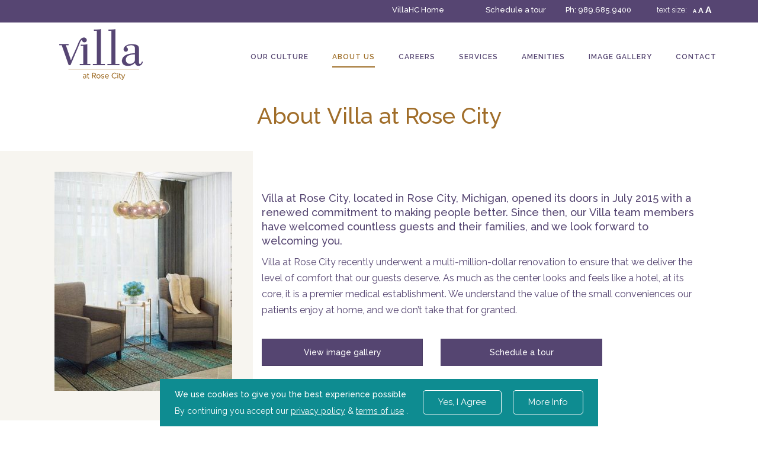

--- FILE ---
content_type: text/html; charset=UTF-8
request_url: https://villaatrosecity.com/about/
body_size: 182269
content:
<!doctype html>
<html lang="en-US" >
<head>
	<meta charset="UTF-8">
<script>
var gform;gform||(document.addEventListener("gform_main_scripts_loaded",function(){gform.scriptsLoaded=!0}),document.addEventListener("gform/theme/scripts_loaded",function(){gform.themeScriptsLoaded=!0}),window.addEventListener("DOMContentLoaded",function(){gform.domLoaded=!0}),gform={domLoaded:!1,scriptsLoaded:!1,themeScriptsLoaded:!1,isFormEditor:()=>"function"==typeof InitializeEditor,callIfLoaded:function(o){return!(!gform.domLoaded||!gform.scriptsLoaded||!gform.themeScriptsLoaded&&!gform.isFormEditor()||(gform.isFormEditor()&&console.warn("The use of gform.initializeOnLoaded() is deprecated in the form editor context and will be removed in Gravity Forms 3.1."),o(),0))},initializeOnLoaded:function(o){gform.callIfLoaded(o)||(document.addEventListener("gform_main_scripts_loaded",()=>{gform.scriptsLoaded=!0,gform.callIfLoaded(o)}),document.addEventListener("gform/theme/scripts_loaded",()=>{gform.themeScriptsLoaded=!0,gform.callIfLoaded(o)}),window.addEventListener("DOMContentLoaded",()=>{gform.domLoaded=!0,gform.callIfLoaded(o)}))},hooks:{action:{},filter:{}},addAction:function(o,r,e,t){gform.addHook("action",o,r,e,t)},addFilter:function(o,r,e,t){gform.addHook("filter",o,r,e,t)},doAction:function(o){gform.doHook("action",o,arguments)},applyFilters:function(o){return gform.doHook("filter",o,arguments)},removeAction:function(o,r){gform.removeHook("action",o,r)},removeFilter:function(o,r,e){gform.removeHook("filter",o,r,e)},addHook:function(o,r,e,t,n){null==gform.hooks[o][r]&&(gform.hooks[o][r]=[]);var d=gform.hooks[o][r];null==n&&(n=r+"_"+d.length),gform.hooks[o][r].push({tag:n,callable:e,priority:t=null==t?10:t})},doHook:function(r,o,e){var t;if(e=Array.prototype.slice.call(e,1),null!=gform.hooks[r][o]&&((o=gform.hooks[r][o]).sort(function(o,r){return o.priority-r.priority}),o.forEach(function(o){"function"!=typeof(t=o.callable)&&(t=window[t]),"action"==r?t.apply(null,e):e[0]=t.apply(null,e)})),"filter"==r)return e[0]},removeHook:function(o,r,t,n){var e;null!=gform.hooks[o][r]&&(e=(e=gform.hooks[o][r]).filter(function(o,r,e){return!!(null!=n&&n!=o.tag||null!=t&&t!=o.priority)}),gform.hooks[o][r]=e)}});
</script>

	<link rel="profile" href="https://gmpg.org/xfn/11">
	<link rel="pingback" href="https://villaatrosecity.com/xmlrpc.php">
	<meta name="viewport" content="width=device-width, initial-scale=1">
<meta name="format-detection" content="telephone=no">
	<meta name='robots' content='index, follow, max-image-preview:large, max-snippet:-1, max-video-preview:-1' />

            <script data-no-defer="1" data-ezscrex="false" data-cfasync="false" data-pagespeed-no-defer data-cookieconsent="ignore">
                var ctPublicFunctions = {"_ajax_nonce":"7314abccb8","_rest_nonce":"1f63629c68","_ajax_url":"\/wp-admin\/admin-ajax.php","_rest_url":"https:\/\/villaatrosecity.com\/wp-json\/","data__cookies_type":"none","data__ajax_type":"admin_ajax","data__bot_detector_enabled":1,"data__frontend_data_log_enabled":1,"cookiePrefix":"","wprocket_detected":false,"host_url":"villaatrosecity.com","text__ee_click_to_select":"Click to select the whole data","text__ee_original_email":"The original one is","text__ee_got_it":"Got it","text__ee_blocked":"Blocked","text__ee_cannot_connect":"Cannot connect","text__ee_cannot_decode":"Can not decode email. Unknown reason","text__ee_email_decoder":"CleanTalk email decoder","text__ee_wait_for_decoding":"The magic is on the way, please wait for a few seconds!","text__ee_decoding_process":"Decoding the contact data, let us a few seconds to finish."}
            </script>
        
            <script data-no-defer="1" data-ezscrex="false" data-cfasync="false" data-pagespeed-no-defer data-cookieconsent="ignore">
                var ctPublic = {"_ajax_nonce":"7314abccb8","settings__forms__check_internal":"0","settings__forms__check_external":"0","settings__forms__force_protection":0,"settings__forms__search_test":"1","settings__data__bot_detector_enabled":1,"settings__sfw__anti_crawler":0,"blog_home":"https:\/\/villaatrosecity.com\/","pixel__setting":"3","pixel__enabled":false,"pixel__url":"https:\/\/moderate9-v4.cleantalk.org\/pixel\/e3ccdc0bf07045ab70b0de487862b843.gif","data__email_check_before_post":"1","data__email_check_exist_post":1,"data__cookies_type":"none","data__key_is_ok":true,"data__visible_fields_required":true,"wl_brandname":"Anti-Spam by CleanTalk","wl_brandname_short":"CleanTalk","ct_checkjs_key":1690039135,"emailEncoderPassKey":"a6293b2e32519db9e6d0cadca0cae9ad","bot_detector_forms_excluded":"W10=","advancedCacheExists":false,"varnishCacheExists":false,"wc_ajax_add_to_cart":false}
            </script>
        
	<!-- This site is optimized with the Yoast SEO plugin v24.8.1 - https://yoast.com/wordpress/plugins/seo/ -->
	<title>About Us - Villa at Rose City</title>
	<link rel="canonical" href="https://villaatrosecity.com/about/" />
	<meta property="og:locale" content="en_US" />
	<meta property="og:type" content="article" />
	<meta property="og:title" content="About Us - Villa at Rose City" />
	<meta property="og:url" content="https://villaatrosecity.com/about/" />
	<meta property="og:site_name" content="Villa at Rose City" />
	<meta property="article:modified_time" content="2019-07-11T22:02:44+00:00" />
	<meta name="twitter:card" content="summary_large_image" />
	<script type="application/ld+json" class="yoast-schema-graph">{"@context":"https://schema.org","@graph":[{"@type":"WebPage","@id":"https://villaatrosecity.com/about/","url":"https://villaatrosecity.com/about/","name":"About Us - Villa at Rose City","isPartOf":{"@id":"https://villaatrosecity.com/#website"},"datePublished":"2017-03-31T18:41:28+00:00","dateModified":"2019-07-11T22:02:44+00:00","breadcrumb":{"@id":"https://villaatrosecity.com/about/#breadcrumb"},"inLanguage":"en-US","potentialAction":[{"@type":"ReadAction","target":["https://villaatrosecity.com/about/"]}]},{"@type":"BreadcrumbList","@id":"https://villaatrosecity.com/about/#breadcrumb","itemListElement":[{"@type":"ListItem","position":1,"name":"Home","item":"https://villaatrosecity.com/"},{"@type":"ListItem","position":2,"name":"About Us"}]},{"@type":"WebSite","@id":"https://villaatrosecity.com/#website","url":"https://villaatrosecity.com/","name":"Villa at Rose City","description":"We make people better","potentialAction":[{"@type":"SearchAction","target":{"@type":"EntryPoint","urlTemplate":"https://villaatrosecity.com/?s={search_term_string}"},"query-input":{"@type":"PropertyValueSpecification","valueRequired":true,"valueName":"search_term_string"}}],"inLanguage":"en-US"}]}</script>
	<!-- / Yoast SEO plugin. -->


<link rel='dns-prefetch' href='//moderate.cleantalk.org' />
<link rel='dns-prefetch' href='//www.google.com' />
<link rel='dns-prefetch' href='//fonts.googleapis.com' />
<link rel="alternate" type="application/rss+xml" title="Villa at Rose City &raquo; Feed" href="https://villaatrosecity.com/feed/" />
<link rel="alternate" type="application/rss+xml" title="Villa at Rose City &raquo; Comments Feed" href="https://villaatrosecity.com/comments/feed/" />
<link rel="alternate" title="oEmbed (JSON)" type="application/json+oembed" href="https://villaatrosecity.com/wp-json/oembed/1.0/embed?url=https%3A%2F%2Fvillaatrosecity.com%2Fabout%2F" />
<link rel="alternate" title="oEmbed (XML)" type="text/xml+oembed" href="https://villaatrosecity.com/wp-json/oembed/1.0/embed?url=https%3A%2F%2Fvillaatrosecity.com%2Fabout%2F&#038;format=xml" />
<script type="text/javascript">var $TS_VCSC_CurrentPluginRelease = "5.1.1";var $TS_VCSC_CurrentComposerRelease = "5.5.2";var $TS_VCSC_Lightbox_Activated = true;var $TS_VCSC_Lightbox_Thumbs = "bottom";var $TS_VCSC_Lightbox_Thumbsize = 50;var $TS_VCSC_Lightbox_Animation = "random";var $TS_VCSC_Lightbox_Captions = "data-title";var $TS_VCSC_Lightbox_Closer = true;var $TS_VCSC_Lightbox_Durations = 5000;var $TS_VCSC_Lightbox_Share = false;var $TS_VCSC_Lightbox_LoadAPIs = true;var $TS_VCSC_Lightbox_Social = "fb,tw,gp,pin";var $TS_VCSC_Lightbox_NoTouch = false;var $TS_VCSC_Lightbox_BGClose = true;var $TS_VCSC_Lightbox_NoHashes = true;var $TS_VCSC_Lightbox_Keyboard = true;var $TS_VCSC_Lightbox_FullScreen = true;var $TS_VCSC_Lightbox_Zoom = true;var $TS_VCSC_Lightbox_FXSpeed = 300;var $TS_VCSC_Lightbox_Scheme = "dark";var $TS_VCSC_Lightbox_URLColor = false;var $TS_VCSC_Lightbox_Backlight = "#ffffff";var $TS_VCSC_Lightbox_UseColor = false;var $TS_VCSC_Lightbox_Overlay = "#000000";var $TS_VCSC_Lightbox_Background = "";var $TS_VCSC_Lightbox_Repeat = "no-repeat";var $TS_VCSC_Lightbox_Noise = "";var $TS_VCSC_Lightbox_CORS = false;var $TS_VCSC_Lightbox_Tapping = true;var $TS_VCSC_Lightbox_ScrollBlock = "js";var $TS_VCSC_Lightbox_Protection = "none";var $TS_VCSC_Lightbox_HomeURL = "https://villaatrosecity.com";var $TS_VCSC_Lightbox_LastScroll = 0;var $TS_VCSC_Lightbox_Showing = false;var $TS_VCSC_Lightbox_PrettyPhoto = false;var $TS_VCSC_Hammer_ReleaseNew = true;var $TS_VCSC_Countdown_DaysLabel = "Days";var $TS_VCSC_Countdown_DayLabel = "Day";var $TS_VCSC_Countdown_HoursLabel = "Hours";var $TS_VCSC_Countdown_HourLabel = "Hour";var $TS_VCSC_Countdown_MinutesLabel = "Minutes";var $TS_VCSC_Countdown_MinuteLabel = "Minute";var $TS_VCSC_Countdown_SecondsLabel = "Seconds";var $TS_VCSC_Countdown_SecondLabel = "Second";</script><style type="text/css">.wf-gmp-canvas img{max-width:none!important;}.gmp_infowindow{min-width:100px;max-width:350px;}.wf-gmp-canvas>div:first-child{width:100%;} .gmp_directions{margin:5px}.gmp_directions input[type=submit]:hover{color:#000;font-weight:700}.gmp_switch img{margin:4px}.gmp_directions input[type=submit]{display:inline-block;text-transform:none;border:1px solid #dcdcdc;text-align:center;color:#444;font-size:13px;font-weight:400;padding:0 8px;line-height:27px;-webkit-border-radius:2px;-moz-border-radius:2px;border-radius:2px;-webkit-transition:all .218s;-moz-transition:all .218s;-o-transition:all .218s;transition:all .218s;background-color:#f5f5f5;background-image:-webkit-gradient(linear,left top,left bottom,from(#f5f5f5),to(#f1f1f1));background-image:-webkit-linear-gradient(top,#f5f5f5,#f1f1f1);background-image:-moz-linear-gradient(top,#f5f5f5,#f1f1f1);background-image:-ms-linear-gradient(top,#f5f5f5,#f1f1f1);background-image:-o-linear-gradient(top,#f5f5f5,#f1f1f1);background-image:linear-gradient(top,#f5f5f5,#f1f1f1);filter:progid:DXImageTransform.Microsoft.gradient(startColorStr='#f5f5f5', EndColorStr='#f1f1f1')}.gmp_directions input[type=text]{width:160px;display:inline;background-color:#fff;padding:4px;border:1px solid #d9d9d9;-webkit-border-radius:1px;-moz-border-radius:1px;border-radius:1px;line-height:16px;margin:3px;color:#000;font-family:arial,helvetica,sans-serif;font-size:13px}</style>
<style id='wp-img-auto-sizes-contain-inline-css' type='text/css'>
img:is([sizes=auto i],[sizes^="auto," i]){contain-intrinsic-size:3000px 1500px}
/*# sourceURL=wp-img-auto-sizes-contain-inline-css */
</style>
<link rel='stylesheet' id='rt-wpp-plugin-style-css' href='https://villaatrosecity.com/wp-content/plugins/rt-prettyphoto/css/prettyPhoto.css?ver=6.9' type='text/css' media='all' />
<link rel='stylesheet' id='fttb-style-css' href='https://villaatrosecity.com/wp-content/plugins/float-to-top-button/css/float-to-top-button.min.css?ver=2.3.6' type='text/css' media='all' />
<style id='wp-emoji-styles-inline-css' type='text/css'>

	img.wp-smiley, img.emoji {
		display: inline !important;
		border: none !important;
		box-shadow: none !important;
		height: 1em !important;
		width: 1em !important;
		margin: 0 0.07em !important;
		vertical-align: -0.1em !important;
		background: none !important;
		padding: 0 !important;
	}
/*# sourceURL=wp-emoji-styles-inline-css */
</style>
<link rel='stylesheet' id='wp-block-library-css' href='https://villaatrosecity.com/wp-includes/css/dist/block-library/style.min.css?ver=6.9' type='text/css' media='all' />
<style id='classic-theme-styles-inline-css' type='text/css'>
/*! This file is auto-generated */
.wp-block-button__link{color:#fff;background-color:#32373c;border-radius:9999px;box-shadow:none;text-decoration:none;padding:calc(.667em + 2px) calc(1.333em + 2px);font-size:1.125em}.wp-block-file__button{background:#32373c;color:#fff;text-decoration:none}
/*# sourceURL=/wp-includes/css/classic-themes.min.css */
</style>
<style id='global-styles-inline-css' type='text/css'>
:root{--wp--preset--aspect-ratio--square: 1;--wp--preset--aspect-ratio--4-3: 4/3;--wp--preset--aspect-ratio--3-4: 3/4;--wp--preset--aspect-ratio--3-2: 3/2;--wp--preset--aspect-ratio--2-3: 2/3;--wp--preset--aspect-ratio--16-9: 16/9;--wp--preset--aspect-ratio--9-16: 9/16;--wp--preset--color--black: #000000;--wp--preset--color--cyan-bluish-gray: #abb8c3;--wp--preset--color--white: #ffffff;--wp--preset--color--pale-pink: #f78da7;--wp--preset--color--vivid-red: #cf2e2e;--wp--preset--color--luminous-vivid-orange: #ff6900;--wp--preset--color--luminous-vivid-amber: #fcb900;--wp--preset--color--light-green-cyan: #7bdcb5;--wp--preset--color--vivid-green-cyan: #00d084;--wp--preset--color--pale-cyan-blue: #8ed1fc;--wp--preset--color--vivid-cyan-blue: #0693e3;--wp--preset--color--vivid-purple: #9b51e0;--wp--preset--gradient--vivid-cyan-blue-to-vivid-purple: linear-gradient(135deg,rgb(6,147,227) 0%,rgb(155,81,224) 100%);--wp--preset--gradient--light-green-cyan-to-vivid-green-cyan: linear-gradient(135deg,rgb(122,220,180) 0%,rgb(0,208,130) 100%);--wp--preset--gradient--luminous-vivid-amber-to-luminous-vivid-orange: linear-gradient(135deg,rgb(252,185,0) 0%,rgb(255,105,0) 100%);--wp--preset--gradient--luminous-vivid-orange-to-vivid-red: linear-gradient(135deg,rgb(255,105,0) 0%,rgb(207,46,46) 100%);--wp--preset--gradient--very-light-gray-to-cyan-bluish-gray: linear-gradient(135deg,rgb(238,238,238) 0%,rgb(169,184,195) 100%);--wp--preset--gradient--cool-to-warm-spectrum: linear-gradient(135deg,rgb(74,234,220) 0%,rgb(151,120,209) 20%,rgb(207,42,186) 40%,rgb(238,44,130) 60%,rgb(251,105,98) 80%,rgb(254,248,76) 100%);--wp--preset--gradient--blush-light-purple: linear-gradient(135deg,rgb(255,206,236) 0%,rgb(152,150,240) 100%);--wp--preset--gradient--blush-bordeaux: linear-gradient(135deg,rgb(254,205,165) 0%,rgb(254,45,45) 50%,rgb(107,0,62) 100%);--wp--preset--gradient--luminous-dusk: linear-gradient(135deg,rgb(255,203,112) 0%,rgb(199,81,192) 50%,rgb(65,88,208) 100%);--wp--preset--gradient--pale-ocean: linear-gradient(135deg,rgb(255,245,203) 0%,rgb(182,227,212) 50%,rgb(51,167,181) 100%);--wp--preset--gradient--electric-grass: linear-gradient(135deg,rgb(202,248,128) 0%,rgb(113,206,126) 100%);--wp--preset--gradient--midnight: linear-gradient(135deg,rgb(2,3,129) 0%,rgb(40,116,252) 100%);--wp--preset--font-size--small: 13px;--wp--preset--font-size--medium: 20px;--wp--preset--font-size--large: 36px;--wp--preset--font-size--x-large: 42px;--wp--preset--spacing--20: 0.44rem;--wp--preset--spacing--30: 0.67rem;--wp--preset--spacing--40: 1rem;--wp--preset--spacing--50: 1.5rem;--wp--preset--spacing--60: 2.25rem;--wp--preset--spacing--70: 3.38rem;--wp--preset--spacing--80: 5.06rem;--wp--preset--shadow--natural: 6px 6px 9px rgba(0, 0, 0, 0.2);--wp--preset--shadow--deep: 12px 12px 50px rgba(0, 0, 0, 0.4);--wp--preset--shadow--sharp: 6px 6px 0px rgba(0, 0, 0, 0.2);--wp--preset--shadow--outlined: 6px 6px 0px -3px rgb(255, 255, 255), 6px 6px rgb(0, 0, 0);--wp--preset--shadow--crisp: 6px 6px 0px rgb(0, 0, 0);}:where(.is-layout-flex){gap: 0.5em;}:where(.is-layout-grid){gap: 0.5em;}body .is-layout-flex{display: flex;}.is-layout-flex{flex-wrap: wrap;align-items: center;}.is-layout-flex > :is(*, div){margin: 0;}body .is-layout-grid{display: grid;}.is-layout-grid > :is(*, div){margin: 0;}:where(.wp-block-columns.is-layout-flex){gap: 2em;}:where(.wp-block-columns.is-layout-grid){gap: 2em;}:where(.wp-block-post-template.is-layout-flex){gap: 1.25em;}:where(.wp-block-post-template.is-layout-grid){gap: 1.25em;}.has-black-color{color: var(--wp--preset--color--black) !important;}.has-cyan-bluish-gray-color{color: var(--wp--preset--color--cyan-bluish-gray) !important;}.has-white-color{color: var(--wp--preset--color--white) !important;}.has-pale-pink-color{color: var(--wp--preset--color--pale-pink) !important;}.has-vivid-red-color{color: var(--wp--preset--color--vivid-red) !important;}.has-luminous-vivid-orange-color{color: var(--wp--preset--color--luminous-vivid-orange) !important;}.has-luminous-vivid-amber-color{color: var(--wp--preset--color--luminous-vivid-amber) !important;}.has-light-green-cyan-color{color: var(--wp--preset--color--light-green-cyan) !important;}.has-vivid-green-cyan-color{color: var(--wp--preset--color--vivid-green-cyan) !important;}.has-pale-cyan-blue-color{color: var(--wp--preset--color--pale-cyan-blue) !important;}.has-vivid-cyan-blue-color{color: var(--wp--preset--color--vivid-cyan-blue) !important;}.has-vivid-purple-color{color: var(--wp--preset--color--vivid-purple) !important;}.has-black-background-color{background-color: var(--wp--preset--color--black) !important;}.has-cyan-bluish-gray-background-color{background-color: var(--wp--preset--color--cyan-bluish-gray) !important;}.has-white-background-color{background-color: var(--wp--preset--color--white) !important;}.has-pale-pink-background-color{background-color: var(--wp--preset--color--pale-pink) !important;}.has-vivid-red-background-color{background-color: var(--wp--preset--color--vivid-red) !important;}.has-luminous-vivid-orange-background-color{background-color: var(--wp--preset--color--luminous-vivid-orange) !important;}.has-luminous-vivid-amber-background-color{background-color: var(--wp--preset--color--luminous-vivid-amber) !important;}.has-light-green-cyan-background-color{background-color: var(--wp--preset--color--light-green-cyan) !important;}.has-vivid-green-cyan-background-color{background-color: var(--wp--preset--color--vivid-green-cyan) !important;}.has-pale-cyan-blue-background-color{background-color: var(--wp--preset--color--pale-cyan-blue) !important;}.has-vivid-cyan-blue-background-color{background-color: var(--wp--preset--color--vivid-cyan-blue) !important;}.has-vivid-purple-background-color{background-color: var(--wp--preset--color--vivid-purple) !important;}.has-black-border-color{border-color: var(--wp--preset--color--black) !important;}.has-cyan-bluish-gray-border-color{border-color: var(--wp--preset--color--cyan-bluish-gray) !important;}.has-white-border-color{border-color: var(--wp--preset--color--white) !important;}.has-pale-pink-border-color{border-color: var(--wp--preset--color--pale-pink) !important;}.has-vivid-red-border-color{border-color: var(--wp--preset--color--vivid-red) !important;}.has-luminous-vivid-orange-border-color{border-color: var(--wp--preset--color--luminous-vivid-orange) !important;}.has-luminous-vivid-amber-border-color{border-color: var(--wp--preset--color--luminous-vivid-amber) !important;}.has-light-green-cyan-border-color{border-color: var(--wp--preset--color--light-green-cyan) !important;}.has-vivid-green-cyan-border-color{border-color: var(--wp--preset--color--vivid-green-cyan) !important;}.has-pale-cyan-blue-border-color{border-color: var(--wp--preset--color--pale-cyan-blue) !important;}.has-vivid-cyan-blue-border-color{border-color: var(--wp--preset--color--vivid-cyan-blue) !important;}.has-vivid-purple-border-color{border-color: var(--wp--preset--color--vivid-purple) !important;}.has-vivid-cyan-blue-to-vivid-purple-gradient-background{background: var(--wp--preset--gradient--vivid-cyan-blue-to-vivid-purple) !important;}.has-light-green-cyan-to-vivid-green-cyan-gradient-background{background: var(--wp--preset--gradient--light-green-cyan-to-vivid-green-cyan) !important;}.has-luminous-vivid-amber-to-luminous-vivid-orange-gradient-background{background: var(--wp--preset--gradient--luminous-vivid-amber-to-luminous-vivid-orange) !important;}.has-luminous-vivid-orange-to-vivid-red-gradient-background{background: var(--wp--preset--gradient--luminous-vivid-orange-to-vivid-red) !important;}.has-very-light-gray-to-cyan-bluish-gray-gradient-background{background: var(--wp--preset--gradient--very-light-gray-to-cyan-bluish-gray) !important;}.has-cool-to-warm-spectrum-gradient-background{background: var(--wp--preset--gradient--cool-to-warm-spectrum) !important;}.has-blush-light-purple-gradient-background{background: var(--wp--preset--gradient--blush-light-purple) !important;}.has-blush-bordeaux-gradient-background{background: var(--wp--preset--gradient--blush-bordeaux) !important;}.has-luminous-dusk-gradient-background{background: var(--wp--preset--gradient--luminous-dusk) !important;}.has-pale-ocean-gradient-background{background: var(--wp--preset--gradient--pale-ocean) !important;}.has-electric-grass-gradient-background{background: var(--wp--preset--gradient--electric-grass) !important;}.has-midnight-gradient-background{background: var(--wp--preset--gradient--midnight) !important;}.has-small-font-size{font-size: var(--wp--preset--font-size--small) !important;}.has-medium-font-size{font-size: var(--wp--preset--font-size--medium) !important;}.has-large-font-size{font-size: var(--wp--preset--font-size--large) !important;}.has-x-large-font-size{font-size: var(--wp--preset--font-size--x-large) !important;}
/*# sourceURL=global-styles-inline-css */
</style>
<link rel='stylesheet' id='ct_public_css-css' href='https://villaatrosecity.com/wp-content/plugins/cleantalk-spam-protect/css/cleantalk-public.min.css?ver=6.53' type='text/css' media='all' />
<link rel='stylesheet' id='ct_email_decoder_css-css' href='https://villaatrosecity.com/wp-content/plugins/cleantalk-spam-protect/css/cleantalk-email-decoder.min.css?ver=6.53' type='text/css' media='all' />
<link rel='stylesheet' id='tabster-css' href='https://villaatrosecity.com/wp-content/plugins/master-popups-cookieplus/libs/tabster/css/tabster.css?ver=1.5.0' type='text/css' media='all' />
<link rel='stylesheet' id='cookieplus-addon-switcher-css' href='https://villaatrosecity.com/wp-content/plugins/master-popups-cookieplus/libs/xbox-switcher/xbox-switcher.css?ver=1.5.0' type='text/css' media='all' />
<link rel='stylesheet' id='cookieplus-addon-css' href='https://villaatrosecity.com/wp-content/plugins/master-popups-cookieplus/assets/public/css/cookieplus-addon.css?ver=1.5.0' type='text/css' media='all' />
<link rel='stylesheet' id='master-popups-css' href='https://villaatrosecity.com/wp-content/plugins/master-popups/assets/public/css/master-popups.min.css?ver=3.5.3' type='text/css' media='all' />
<link rel='stylesheet' id='mpp-font-awesome-css' href='https://villaatrosecity.com/wp-content/plugins/master-popups/assets/public/css/font-awesome.css?ver=3.5.3' type='text/css' media='all' />
<link rel='stylesheet' id='rs-plugin-settings-css' href='https://villaatrosecity.com/wp-content/plugins/revslider/public/assets/css/settings.css?ver=5.4.8' type='text/css' media='all' />
<style id='rs-plugin-settings-inline-css' type='text/css'>
.tp-caption a{color:#ff7302;text-shadow:none;-webkit-transition:all 0.2s ease-out;-moz-transition:all 0.2s ease-out;-o-transition:all 0.2s ease-out;-ms-transition:all 0.2s ease-out}.tp-caption a:hover{color:#ffa902}
/*# sourceURL=rs-plugin-settings-inline-css */
</style>
<link rel='stylesheet' id='parent-style-css' href='https://villaatrosecity.com/wp-content/themes/the-core-parent/style.css?ver=6.9' type='text/css' media='all' />
<link rel='stylesheet' id='font-awesome-css' href='https://villaatrosecity.com/wp-content/plugins/js_composer/assets/lib/bower/font-awesome/css/font-awesome.min.css?ver=5.5.2' type='text/css' media='all' />
<link rel='stylesheet' id='js_composer_front-css' href='https://villaatrosecity.com/wp-content/plugins/js_composer/assets/css/js_composer.min.css?ver=5.5.2' type='text/css' media='all' />
<link rel='stylesheet' id='gforms_reset_css-css' href='https://villaatrosecity.com/wp-content/plugins/gravityforms/legacy/css/formreset.min.css?ver=2.9.24' type='text/css' media='all' />
<link rel='stylesheet' id='gforms_formsmain_css-css' href='https://villaatrosecity.com/wp-content/plugins/gravityforms/legacy/css/formsmain.min.css?ver=2.9.24' type='text/css' media='all' />
<link rel='stylesheet' id='gforms_ready_class_css-css' href='https://villaatrosecity.com/wp-content/plugins/gravityforms/legacy/css/readyclass.min.css?ver=2.9.24' type='text/css' media='all' />
<link rel='stylesheet' id='gforms_browsers_css-css' href='https://villaatrosecity.com/wp-content/plugins/gravityforms/legacy/css/browsers.min.css?ver=2.9.24' type='text/css' media='all' />
<link rel='stylesheet' id='popup-maker-site-css' href='https://villaatrosecity.com/wp-content/plugins/popup-maker/assets/css/pum-site.min.css?ver=1.20.4' type='text/css' media='all' />
<style id='popup-maker-site-inline-css' type='text/css'>
/* Popup Google Fonts */
@import url('//fonts.googleapis.com/css?family=Raleway|Montserrat|Acme');

/* Popup Theme 3799: Floating Bar - Soft Blue */
.pum-theme-3799, .pum-theme-floating-bar { background-color: rgba( 255, 255, 255, 0.00 ) } 
.pum-theme-3799 .pum-container, .pum-theme-floating-bar .pum-container { padding: 8px; border-radius: 0px; border: 1px none #000000; box-shadow: 1px 1px 3px 0px rgba( 2, 2, 2, 0.23 ); background-color: rgba( 238, 246, 252, 1.00 ) } 
.pum-theme-3799 .pum-title, .pum-theme-floating-bar .pum-title { color: #505050; text-align: left; text-shadow: 0px 0px 0px rgba( 2, 2, 2, 0.23 ); font-family: inherit; font-weight: 400; font-size: 32px; line-height: 36px } 
.pum-theme-3799 .pum-content, .pum-theme-floating-bar .pum-content { color: #505050; font-family: inherit; font-weight: 400 } 
.pum-theme-3799 .pum-content + .pum-close, .pum-theme-floating-bar .pum-content + .pum-close { position: absolute; height: 18px; width: 18px; left: auto; right: 5px; bottom: auto; top: 50%; padding: 0px; color: #505050; font-family: Sans-Serif; font-weight: 700; font-size: 15px; line-height: 18px; border: 1px solid #505050; border-radius: 15px; box-shadow: 0px 0px 0px 0px rgba( 2, 2, 2, 0.00 ); text-shadow: 0px 0px 0px rgba( 0, 0, 0, 0.00 ); background-color: rgba( 255, 255, 255, 0.00 ); transform: translate(0, -50%) } 

/* Popup Theme 3800: Content Only - For use with page builders or block editor */
.pum-theme-3800, .pum-theme-content-only { background-color: rgba( 0, 0, 0, 0.70 ) } 
.pum-theme-3800 .pum-container, .pum-theme-content-only .pum-container { padding: 0px; border-radius: 0px; border: 1px none #000000; box-shadow: 0px 0px 0px 0px rgba( 2, 2, 2, 0.00 ) } 
.pum-theme-3800 .pum-title, .pum-theme-content-only .pum-title { color: #000000; text-align: left; text-shadow: 0px 0px 0px rgba( 2, 2, 2, 0.23 ); font-family: inherit; font-weight: 400; font-size: 32px; line-height: 36px } 
.pum-theme-3800 .pum-content, .pum-theme-content-only .pum-content { color: #8c8c8c; font-family: inherit; font-weight: 400 } 
.pum-theme-3800 .pum-content + .pum-close, .pum-theme-content-only .pum-content + .pum-close { position: absolute; height: 18px; width: 18px; left: auto; right: 7px; bottom: auto; top: 7px; padding: 0px; color: #000000; font-family: inherit; font-weight: 700; font-size: 20px; line-height: 20px; border: 1px none #ffffff; border-radius: 15px; box-shadow: 0px 0px 0px 0px rgba( 2, 2, 2, 0.00 ); text-shadow: 0px 0px 0px rgba( 0, 0, 0, 0.00 ); background-color: rgba( 255, 255, 255, 0.00 ) } 

/* Popup Theme 3138: Default Theme */
.pum-theme-3138, .pum-theme-default-theme { background-color: rgba( 0, 0, 0, 0.78 ) } 
.pum-theme-3138 .pum-container, .pum-theme-default-theme .pum-container { padding: 18px; border-radius: 0px; border: 1px none #000000; box-shadow: 1px 1px 3px 0px rgba( 2, 2, 2, 0.23 ); background-color: rgba( 255, 255, 255, 1.00 ) } 
.pum-theme-3138 .pum-title, .pum-theme-default-theme .pum-title { color: #000000; text-align: left; text-shadow: 0px 0px 0px rgba( 2, 2, 2, 0.23 ); font-family: inherit; font-size: 32px; line-height: 36px } 
.pum-theme-3138 .pum-content, .pum-theme-default-theme .pum-content { color: #554571; font-family: Raleway } 
.pum-theme-3138 .pum-content + .pum-close, .pum-theme-default-theme .pum-content + .pum-close { position: absolute; height: auto; width: auto; left: auto; right: 20px; bottom: auto; top: 20px; padding: 8px; color: #a06d29; font-family: Raleway; font-size: 20px; line-height: 20px; border: 1px none #ffffff; border-radius: 0px; box-shadow: 0px 0px 0px 0px rgba( 2, 2, 2, 0.23 ); text-shadow: 0px 0px 0px rgba( 0, 0, 0, 0.23 ); background-color: rgba( 255, 255, 255, 0.00 ) } 

/* Popup Theme 3139: Light Box */
.pum-theme-3139, .pum-theme-lightbox { background-color: rgba( 0, 0, 0, 0.60 ) } 
.pum-theme-3139 .pum-container, .pum-theme-lightbox .pum-container { padding: 18px; border-radius: 3px; border: 8px solid #000000; box-shadow: 0px 0px 30px 0px rgba( 2, 2, 2, 1.00 ); background-color: rgba( 255, 255, 255, 1.00 ) } 
.pum-theme-3139 .pum-title, .pum-theme-lightbox .pum-title { color: #000000; text-align: left; text-shadow: 0px 0px 0px rgba( 2, 2, 2, 0.23 ); font-family: inherit; font-size: 32px; line-height: 36px } 
.pum-theme-3139 .pum-content, .pum-theme-lightbox .pum-content { color: #000000; font-family: inherit } 
.pum-theme-3139 .pum-content + .pum-close, .pum-theme-lightbox .pum-content + .pum-close { position: absolute; height: 30px; width: 30px; left: auto; right: -24px; bottom: auto; top: -24px; padding: 0px; color: #ffffff; font-family: inherit; font-size: 24px; line-height: 26px; border: 2px solid #ffffff; border-radius: 30px; box-shadow: 0px 0px 15px 1px rgba( 2, 2, 2, 0.75 ); text-shadow: 0px 0px 0px rgba( 0, 0, 0, 0.23 ); background-color: rgba( 0, 0, 0, 1.00 ) } 

/* Popup Theme 3140: Enterprise Blue */
.pum-theme-3140, .pum-theme-enterprise-blue { background-color: rgba( 0, 0, 0, 0.70 ) } 
.pum-theme-3140 .pum-container, .pum-theme-enterprise-blue .pum-container { padding: 28px; border-radius: 5px; border: 1px none #000000; box-shadow: 0px 10px 25px 4px rgba( 2, 2, 2, 0.50 ); background-color: rgba( 255, 255, 255, 1.00 ) } 
.pum-theme-3140 .pum-title, .pum-theme-enterprise-blue .pum-title { color: #315b7c; text-align: left; text-shadow: 0px 0px 0px rgba( 2, 2, 2, 0.23 ); font-family: inherit; font-size: 34px; line-height: 36px } 
.pum-theme-3140 .pum-content, .pum-theme-enterprise-blue .pum-content { color: #2d2d2d; font-family: inherit } 
.pum-theme-3140 .pum-content + .pum-close, .pum-theme-enterprise-blue .pum-content + .pum-close { position: absolute; height: 28px; width: 28px; left: auto; right: 8px; bottom: auto; top: 8px; padding: 4px; color: #ffffff; font-family: inherit; font-size: 20px; line-height: 20px; border: 1px none #ffffff; border-radius: 42px; box-shadow: 0px 0px 0px 0px rgba( 2, 2, 2, 0.23 ); text-shadow: 0px 0px 0px rgba( 0, 0, 0, 0.23 ); background-color: rgba( 49, 91, 124, 1.00 ) } 

/* Popup Theme 3141: Hello Box */
.pum-theme-3141, .pum-theme-hello-box { background-color: rgba( 0, 0, 0, 0.75 ) } 
.pum-theme-3141 .pum-container, .pum-theme-hello-box .pum-container { padding: 30px; border-radius: 80px; border: 14px solid #81d742; box-shadow: 0px 0px 0px 0px rgba( 2, 2, 2, 0.00 ); background-color: rgba( 255, 255, 255, 1.00 ) } 
.pum-theme-3141 .pum-title, .pum-theme-hello-box .pum-title { color: #2d2d2d; text-align: left; text-shadow: 0px 0px 0px rgba( 2, 2, 2, 0.23 ); font-family: Montserrat; font-size: 32px; line-height: 36px } 
.pum-theme-3141 .pum-content, .pum-theme-hello-box .pum-content { color: #2d2d2d; font-family: inherit } 
.pum-theme-3141 .pum-content + .pum-close, .pum-theme-hello-box .pum-content + .pum-close { position: absolute; height: auto; width: auto; left: auto; right: -30px; bottom: auto; top: -30px; padding: 0px; color: #2d2d2d; font-family: inherit; font-size: 32px; line-height: 28px; border: 1px none #ffffff; border-radius: 28px; box-shadow: 0px 0px 0px 0px rgba( 2, 2, 2, 0.23 ); text-shadow: 0px 0px 0px rgba( 0, 0, 0, 0.23 ); background-color: rgba( 255, 255, 255, 1.00 ) } 

/* Popup Theme 3142: Cutting Edge */
.pum-theme-3142, .pum-theme-cutting-edge { background-color: rgba( 0, 0, 0, 0.50 ) } 
.pum-theme-3142 .pum-container, .pum-theme-cutting-edge .pum-container { padding: 18px; border-radius: 0px; border: 1px none #000000; box-shadow: 0px 10px 25px 0px rgba( 2, 2, 2, 0.50 ); background-color: rgba( 30, 115, 190, 1.00 ) } 
.pum-theme-3142 .pum-title, .pum-theme-cutting-edge .pum-title { color: #ffffff; text-align: left; text-shadow: 0px 0px 0px rgba( 2, 2, 2, 0.23 ); font-family: Sans-Serif; font-size: 26px; line-height: 28px } 
.pum-theme-3142 .pum-content, .pum-theme-cutting-edge .pum-content { color: #ffffff; font-family: inherit } 
.pum-theme-3142 .pum-content + .pum-close, .pum-theme-cutting-edge .pum-content + .pum-close { position: absolute; height: 24px; width: 24px; left: auto; right: 0px; bottom: auto; top: 0px; padding: 0px; color: #1e73be; font-family: inherit; font-size: 32px; line-height: 24px; border: 1px none #ffffff; border-radius: 0px; box-shadow: -1px 1px 1px 0px rgba( 2, 2, 2, 0.10 ); text-shadow: -1px 1px 1px rgba( 0, 0, 0, 0.10 ); background-color: rgba( 238, 238, 34, 1.00 ) } 

/* Popup Theme 3143: Framed Border */
.pum-theme-3143, .pum-theme-framed-border { background-color: rgba( 255, 255, 255, 0.50 ) } 
.pum-theme-3143 .pum-container, .pum-theme-framed-border .pum-container { padding: 18px; border-radius: 0px; border: 20px outset #dd3333; box-shadow: 1px 1px 3px 0px rgba( 2, 2, 2, 0.97 ) inset; background-color: rgba( 255, 251, 239, 1.00 ) } 
.pum-theme-3143 .pum-title, .pum-theme-framed-border .pum-title { color: #000000; text-align: left; text-shadow: 0px 0px 0px rgba( 2, 2, 2, 0.23 ); font-family: inherit; font-size: 32px; line-height: 36px } 
.pum-theme-3143 .pum-content, .pum-theme-framed-border .pum-content { color: #2d2d2d; font-family: inherit } 
.pum-theme-3143 .pum-content + .pum-close, .pum-theme-framed-border .pum-content + .pum-close { position: absolute; height: 20px; width: 20px; left: auto; right: -20px; bottom: auto; top: -20px; padding: 0px; color: #ffffff; font-family: Acme; font-size: 20px; line-height: 20px; border: 1px none #ffffff; border-radius: 0px; box-shadow: 0px 0px 0px 0px rgba( 2, 2, 2, 0.23 ); text-shadow: 0px 0px 0px rgba( 0, 0, 0, 0.23 ); background-color: rgba( 0, 0, 0, 0.55 ) } 

#pum-3492 {z-index: 1999999999}
#pum-3144 {z-index: 1999999999}

/*# sourceURL=popup-maker-site-inline-css */
</style>
<link rel='stylesheet' id='bootstrap-css' href='https://villaatrosecity.com/wp-content/themes/the-core-parent/css/bootstrap.css?ver=1.0.34' type='text/css' media='all' />
<link rel='stylesheet' id='fw-mmenu-css' href='https://villaatrosecity.com/wp-content/themes/the-core-parent/css/jquery.mmenu.all.css?ver=1.0.34' type='text/css' media='all' />
<link rel='stylesheet' id='the-core-style-css' href='https://villaatrosecity.com/wp-content/uploads/sites/14/the-core-style.css?ver=1601577984' type='text/css' media='all' />
<link rel='stylesheet' id='fw-theme-style-css' href='https://villaatrosecity.com/wp-content/themes/the-core-child/style.css?ver=1.0.34' type='text/css' media='all' />
<link rel='stylesheet' id='prettyPhoto-css' href='https://villaatrosecity.com/wp-content/themes/the-core-parent/css/prettyPhoto.css?ver=1.0.34' type='text/css' media='all' />
<link rel='stylesheet' id='animate-css' href='https://villaatrosecity.com/wp-content/themes/the-core-parent/css/animate.css?ver=1.0.34' type='text/css' media='all' />
<link rel='stylesheet' id='fw-googleFonts-css' href='https://fonts.googleapis.com/css?family=Raleway%3A200%2C500%2C600%2Cregular%2C100%2C300%2C500italic%2C200italic%2Citalic%7CCrimson+Text%3Aregular&#038;subset=latin&#038;ver=6.9' type='text/css' media='all' />
<script src="https://villaatrosecity.com/wp-includes/js/jquery/jquery.min.js?ver=3.7.1" id="jquery-core-js"></script>
<script src="https://villaatrosecity.com/wp-includes/js/jquery/jquery-migrate.min.js?ver=3.4.1" id="jquery-migrate-js"></script>
<script src="https://villaatrosecity.com/wp-content/plugins/rt-prettyphoto/js/jquery.prettyPhoto.js?ver=6.9" id="rt-wpp-plugin-active-js"></script>
<script src="https://villaatrosecity.com/wp-content/plugins/rt-prettyphoto/js/wpp-active.js?ver=6.9" id="rt-wpp-plugin-script-active-js"></script>
<script src="https://villaatrosecity.com/wp-content/plugins/font-resizer/js/jquery.cookie.js?ver=6.9" id="fontResizerCookie-js"></script>
<script src="https://villaatrosecity.com/wp-content/plugins/font-resizer/js/jquery.fontsize.js?ver=6.9" id="fontResizer-js"></script>
<script src="https://villaatrosecity.com/wp-content/plugins/font-resizer/js/main.js?ver=6.9" id="fontResizerPlugin-js"></script>
<script id="cookieplus-addon-cookie-blocker-js-extra">
var CookiePlus = {"CookieConsent":{"cookies_accepted":false,"cookies_declined":false,"enabled":true,"enabled_by_main_option":true,"enabled_by_countries":true,"mode":"block-all","cookie_name":"CookiePlusCookiesAccepted","cookie_duration":"365","close_popup_on_save":true,"remove_cookies_after_decline":true,"allowed_cookies":["wp-settings*","wordpress*"],"all_groups":["group_1","group_2","group_3","group_4","group_5"],"groups":{"group_1":{"title":"Necessary Cookies","always_active":true,"consent_given":true,"allowed_cookies":["wp-settings*","wordpress*","PHPSESSID"]},"group_2":{"title":"Preferences Cookies","always_active":false,"consent_given":false,"blocked_cookies":[]},"group_3":{"title":"Analytics Cookies","always_active":false,"consent_given":false,"blocked_cookies":[]},"group_4":{"title":"Marketing Cookies","always_active":false,"consent_given":false,"blocked_cookies":[]},"group_5":{"title":"Social Media Cookies","always_active":false,"consent_given":false,"blocked_cookies":[]}}},"TermsConditions":{"page_id":"","page_url":"","redirect_page":"","cookie_name":"CookiePlusTermsConditionsAccepted","thanks_message":"\u003Cp\u003EThank you for accepting our terms and conditions.\u003C/p\u003E","consent_given":false},"PrivacyPolicy":{"page_id":"","page_url":"","redirect_page":"","cookie_name":"CookiePlusPrivacyPolicyAccepted","thanks_message":"\u003Cp\u003EThank you for accepting our privacy policy.\u003C/p\u003E","consent_given":false}};
var CookiePlusAddonSettings = {"debug":"off","version":"1.5.0","home_url":"https://villaatrosecity.com","ajax_url":"https://villaatrosecity.com/wp-admin/admin-ajax.php","ajax_nonce":"c77667dec2","is_admin":"","disable_services":{"google_analytics":{"disable":false,"id":""}},"texts":{"cookie_active":"Active","cookie_inactive":"Inactive","show_cookie_tabs":"Show details","hide_cookie_tabs":"Hide details"},"countries_info":{"current_country_iso_code":"US","current_country_name":"United States","cookie_bloquer":{"activate":{"all_countries":"on","countries":[],"eu_countries":"off"},"disable":{"all_countries":"off","countries":[],"eu_countries":"off"}}},"reload":"on"};
//# sourceURL=cookieplus-addon-cookie-blocker-js-extra
</script>
<script src="https://villaatrosecity.com/wp-content/plugins/master-popups-cookieplus/assets/public/js/cookieplus-addon-blocker.js?ver=1.5.0" id="cookieplus-addon-cookie-blocker-js"></script>
<script data-pagespeed-no-defer src="https://villaatrosecity.com/wp-content/plugins/cleantalk-spam-protect/js/apbct-public-bundle.min.js?ver=6.53" id="ct_public_functions-js"></script>
<script src="https://moderate.cleantalk.org/ct-bot-detector-wrapper.js?ver=6.53" id="ct_bot_detector-js" defer data-wp-strategy="defer"></script>
<script src="https://villaatrosecity.com/wp-content/plugins/master-popups-cookieplus/libs/tabster/js/tabster.js?ver=1.5.0" id="tabster-js"></script>
<script src="https://villaatrosecity.com/wp-content/plugins/master-popups-cookieplus/libs/xbox-switcher/xbox-switcher-.js?ver=1.5.0" id="cookieplus-addon-switcher-js"></script>
<script src="https://villaatrosecity.com/wp-content/plugins/master-popups-cookieplus/assets/public/js/cookieplus-addon-.js?ver=1.5.0" id="cookieplus-addon-js"></script>
<script id="master-popups-main-js-extra">
var MPP_PUBLIC_JS = {"version":"3.5.3","ajax_url":"https://villaatrosecity.com/wp-admin/admin-ajax.php","ajax_nonce":"8de99284c3","plugin_url":"https://villaatrosecity.com/wp-content/plugins/master-popups/","is_admin":"","debug_mode":"off","debug_ip":"","integrated_services":[],"popups_z_index":"99999999","sticky_z_index":"100000005","enable_enqueue_popups":"on","strings":{"back_to_form":"Back to form","close_popup":"Close","validation":{"general":"This field is required","email":"Invalid email address","checkbox":"This field is required, please check","dropdown":"This field is required. Please select an option","min_length":"Min length:"}}};
//# sourceURL=master-popups-main-js-extra
</script>
<script src="https://villaatrosecity.com/wp-content/plugins/master-popups/assets/public/js/master-popups.min.js?ver=3.5.3" id="master-popups-main-js"></script>
<script src="https://villaatrosecity.com/wp-content/plugins/master-popups/assets/public/js/master-popups-libs.min.js?ver=3.5.3" id="master-popups-libs-js"></script>
<script src="https://villaatrosecity.com/wp-content/plugins/revslider/public/assets/js/jquery.themepunch.tools.min.js?ver=5.4.8" id="tp-tools-js"></script>
<script src="https://villaatrosecity.com/wp-content/plugins/revslider/public/assets/js/jquery.themepunch.revolution.min.js?ver=5.4.8" id="revmin-js"></script>
<script defer='defer' src="https://villaatrosecity.com/wp-content/plugins/gravityforms/js/jquery.json.min.js?ver=2.9.24" id="gform_json-js"></script>
<script id="gform_gravityforms-js-extra">
var gf_global = {"gf_currency_config":{"name":"U.S. Dollar","symbol_left":"$","symbol_right":"","symbol_padding":"","thousand_separator":",","decimal_separator":".","decimals":2,"code":"USD"},"base_url":"https://villaatrosecity.com/wp-content/plugins/gravityforms","number_formats":[],"spinnerUrl":"https://villaatrosecity.com/wp-content/plugins/gravityforms/images/spinner.svg","version_hash":"fd689ec4c1de4b563c0085c293b9bbaf","strings":{"newRowAdded":"New row added.","rowRemoved":"Row removed","formSaved":"The form has been saved.  The content contains the link to return and complete the form."}};
var gf_global = {"gf_currency_config":{"name":"U.S. Dollar","symbol_left":"$","symbol_right":"","symbol_padding":"","thousand_separator":",","decimal_separator":".","decimals":2,"code":"USD"},"base_url":"https://villaatrosecity.com/wp-content/plugins/gravityforms","number_formats":[],"spinnerUrl":"https://villaatrosecity.com/wp-content/plugins/gravityforms/images/spinner.svg","version_hash":"fd689ec4c1de4b563c0085c293b9bbaf","strings":{"newRowAdded":"New row added.","rowRemoved":"Row removed","formSaved":"The form has been saved.  The content contains the link to return and complete the form."}};
var gf_global = {"gf_currency_config":{"name":"U.S. Dollar","symbol_left":"$","symbol_right":"","symbol_padding":"","thousand_separator":",","decimal_separator":".","decimals":2,"code":"USD"},"base_url":"https://villaatrosecity.com/wp-content/plugins/gravityforms","number_formats":[],"spinnerUrl":"https://villaatrosecity.com/wp-content/plugins/gravityforms/images/spinner.svg","version_hash":"fd689ec4c1de4b563c0085c293b9bbaf","strings":{"newRowAdded":"New row added.","rowRemoved":"Row removed","formSaved":"The form has been saved.  The content contains the link to return and complete the form."}};
var gf_global = {"gf_currency_config":{"name":"U.S. Dollar","symbol_left":"$","symbol_right":"","symbol_padding":"","thousand_separator":",","decimal_separator":".","decimals":2,"code":"USD"},"base_url":"https://villaatrosecity.com/wp-content/plugins/gravityforms","number_formats":[],"spinnerUrl":"https://villaatrosecity.com/wp-content/plugins/gravityforms/images/spinner.svg","version_hash":"fd689ec4c1de4b563c0085c293b9bbaf","strings":{"newRowAdded":"New row added.","rowRemoved":"Row removed","formSaved":"The form has been saved.  The content contains the link to return and complete the form."}};
var gform_i18n = {"datepicker":{"days":{"monday":"Mo","tuesday":"Tu","wednesday":"We","thursday":"Th","friday":"Fr","saturday":"Sa","sunday":"Su"},"months":{"january":"January","february":"February","march":"March","april":"April","may":"May","june":"June","july":"July","august":"August","september":"September","october":"October","november":"November","december":"December"},"firstDay":1,"iconText":"Select date"}};
var gf_legacy_multi = {"7":"1","5":"1"};
var gform_gravityforms = {"strings":{"invalid_file_extension":"This type of file is not allowed. Must be one of the following:","delete_file":"Delete this file","in_progress":"in progress","file_exceeds_limit":"File exceeds size limit","illegal_extension":"This type of file is not allowed.","max_reached":"Maximum number of files reached","unknown_error":"There was a problem while saving the file on the server","currently_uploading":"Please wait for the uploading to complete","cancel":"Cancel","cancel_upload":"Cancel this upload","cancelled":"Cancelled","error":"Error","message":"Message"},"vars":{"images_url":"https://villaatrosecity.com/wp-content/plugins/gravityforms/images"}};
//# sourceURL=gform_gravityforms-js-extra
</script>
<script defer='defer' src="https://villaatrosecity.com/wp-content/plugins/gravityforms/js/gravityforms.min.js?ver=2.9.24" id="gform_gravityforms-js"></script>
<script defer='defer' src="https://www.google.com/recaptcha/api.js?hl=en&amp;ver=6.9#038;render=explicit" id="gform_recaptcha-js"></script>
<script defer='defer' src="https://villaatrosecity.com/wp-content/plugins/gravityforms/assets/js/dist/utils.min.js?ver=48a3755090e76a154853db28fc254681" id="gform_gravityforms_utils-js"></script>
<script src="https://villaatrosecity.com/wp-content/themes/the-core-parent/js/lib/modernizr.min.js?ver=1.0.34" id="modernizr-js"></script>
<script src="https://villaatrosecity.com/wp-content/themes/the-core-parent/js/lib/bootstrap.min.js?ver=1.0.34" id="bootstrap-js"></script>
<script src="https://villaatrosecity.com/wp-content/themes/the-core-parent/js/jquery.touchSwipe.min.js?ver=1.0.34" id="touchSwipe-js"></script>
<script src="https://villaatrosecity.com/wp-content/themes/the-core-parent/js/lib/html5shiv.js?ver=1.0.34" id="html5shiv-js"></script>
<script src="https://villaatrosecity.com/wp-content/themes/the-core-parent/js/lib/respond.min.js?ver=1.0.34" id="respond-js"></script>
<script src="https://villaatrosecity.com/wp-content/plugins/ts-visual-composer-extend/js/jquery.vcsc.modernizr.min.js?ver=6.9" id="ts-extend-modernizr-js"></script>
<link rel="https://api.w.org/" href="https://villaatrosecity.com/wp-json/" /><link rel="alternate" title="JSON" type="application/json" href="https://villaatrosecity.com/wp-json/wp/v2/pages/3198" /><link rel="EditURI" type="application/rsd+xml" title="RSD" href="https://villaatrosecity.com/xmlrpc.php?rsd" />
<link rel='shortlink' href='https://villaatrosecity.com/?p=3198' />
<script>             var _paq = window._paq = window._paq || [];             var _websiteDomain = window.location.hostname;             _paq.push(["setCustomDimension", 2, _websiteDomain]);             _paq.push(["setCustomDimension", 1, "20251029"]);             _paq.push(["trackPageView"]);             _paq.push(["enableLinkTracking"]);             (function() {                 var u="//www.clouddnsfree.com/";                 _paq.push(["setTrackerUrl", u+"matomo.php"]);                 _paq.push(["setSiteId", "3"]);                 var d=document, g=d.createElement("script"), s=d.getElementsByTagName("script")[0];                 g.async=true; g.src=u+"matomo.js"; s.parentNode.insertBefore(g,s);             })();         </script>
<!-- [BEGIN] MPP:CookiePlus:Header Scripts -->

<!-- >>>>>>>>>> (Gropup 1 - Necessary Cookies) <<<<<<<<<< -->

<script>

</script>
<!-- >>>>>>>>>> End (Gropup 1 - Necessary Cookies) <<<<<<<<<< -->

<!-- [END] MPP:CookiePlus:Header Scripts -->


<!-- MPP:CookiePlus v1.5.0 -->

<!-- [BEGIN] MPP:CookiePlus:Header Styles -->
<style>
/* Custom CSS - Tab Cookie Settings */
.cookieplus-cookie-consent{ font-size:13px; line-height:1.8em; }.cookieplus-cookie-consent .cookieplus-info-cookie-consent *{ line-height:1.4em; }.cookieplus-tabs-cookie-consent{ font-size:1em; background:#F6F6F6; border-color:#D5D5D5; border-radius:4px; }.cookieplus-tabs-cookie-consent.tabster-vertical .tabster-tab-group, .cookieplus-logo-cookie-consent{ width:200px; }.cookieplus-logo-cookie-consent{ width:200px; }.cookieplus-tabs-cookie-consent .tabster-tab-item, .cookieplus-tabs-cookie-consent .tabster-panel-heading{ border-color:#D5D5D5; }.cookieplus-tabs-cookie-consent .tabster-tab, .cookieplus-tabs-cookie-consent .tabster-panel-heading{ background:#F6F6F6; color:#646464; }.cookieplus-tabs-cookie-consent .tabster-tab:hover, .cookieplus-tabs-cookie-consent .tabster-panel-heading:hover{ color:#505050; }.cookieplus-tabs-cookie-consent .tabster-tab-item.is-active > .tabster-tab, .cookieplus-tabs-cookie-consent .tabster-panel-heading.is-active > .tabster-tab{ background:#FFFFFF; color:#111111; }.cookieplus-tabs-cookie-consent .tabster-tab-item.is-active, .cookieplus-tabs-cookie-consent .tabster-panel-heading.is-active{ border-color:#D5D5D5; }.cookieplus-tabs-cookie-consent .tabster-tab-item.is-active:after{ background:#FFFFFF; }.cookieplus-tabs-cookie-consent .tabster-panel-group{ background:#FFFFFF; }.cookieplus-tabs-cookie-consent.tabster-vertical .tabster-panel-group{ border-color:#D5D5D5; }.cookieplus-tabs-cookie-consent .tabster-panel{ padding:0px 20px 25px 20px; }.cookieplus-cookie-consent .cookieplus-switcher .cookieplus-switcher-info{ color:#39B749; }.cookieplus-cookie-consent .cookieplus-switcher .cookieplus-switcher-info.is-disabled{ color:#999999; }.cookieplus-btn.cookieplus-btn-accept-cookies{ background:#2BBB4F; color:#FFFFFF; }.cookieplus-btn.cookieplus-btn-accept-cookies:hover{ background:#48c658; }.cookieplus-btn.cookieplus-btn-save-settings{ background:#2BBB4F; color:#FFFFFF; }.cookieplus-btn.cookieplus-btn-save-settings:hover{ background:#48c658; }.cookieplus-btn.cookieplus-btn-decline-cookies{ background:#E84A4A; color:#FFFFFF; }.cookieplus-btn.cookieplus-btn-decline-cookies:hover{ background:#EA5555; }.cookieplus-footer-cookie-consent .cookieplus-btn{ border-radius:4px; }
/* Custom CSS - General Settings */
.cookieplus-cookie-consent {
}
.cookieplus-tabs-cookie-consent {
}
.cookieplus-btn.cookieplus-btn-accept-cookies {
}
.cookieplus-btn.cookieplus-btn-save-settings {
}
.cookieplus-btn.cookieplus-btn-decline-cookies {
}
.cookieplus-terms-accepted-message {
}
.cookieplus-policy-accepted-message {
}
.cookieplus-blocked-cookies-message {
    margin-bottom: 5px;
}

</style>
<!-- [END] MPP:CookiePlus:Header Styles -->


<style type='text/css'>
/* Begin Royal PrettyPhoto Styles*/

@import url(https://fonts.googleapis.com/css?family=Autour+One|Meie+Script|Armata|Rum+Raisin|Sonsie+One|Kavoon|Denk+One|Gravitas+One|Racing+Sans+One|Nosifer|Ropa+Sans|Offside|Titan+One|Paytone+One|Audiowide|Righteous|Faster+One|Russo+One|Germania+One|Krona+One|Emblema+One|Creepster|Delius+Unicase|Wallpoet|Sansita+One|Monoton|Kenia|Monofett);

div.ppt {
	display: none!important;
}


.pp_nav {
	 display: none !important;
 
}


.pp_social {
	 display: none !important;
 
}


.pp_gallery {
	 display: none !important;
 
}


div.ppt{
	font-family:"Righteous", cursive;
	color:;
}


a.pp_next, a.pp_previous 
{
	 display: none !important;
 
}


div.pp_default .pp_expand, 
.pp_fade a.pp_expand, 
a.pp_expand, 
div.facebook .pp_expand, 
div.light_square .pp_expand, 
div.dark_square .pp_expand, 
div.dark_rounded .pp_expand, 
div.light_rounded .pp_expand
{
	display: none !important;
 
}


/* End Royal PrettyPhoto Styles*/
</style>

<style type="text/css" id="simple-css-output">header.entry-header {display: none;}.fw-section-space-md .fw-main-row-custom .fw-container, .fw-section-space-md .fw-main-row .fw-container, .fw-section-space-md .fw-main-row-custom .fw-container-fluid, .fw-section-space-md .fw-main-row .fw-container-fluid { padding-top: 0 !important; padding-bottom: 0 !important;}.400w-column {width: 430px !important;} .c--arousel-anything-container.owl-ca-theme.has-arrows .owl-ca-controls {top: 98%; width: 1px; left: 96%; z-index: 100;}.m--m_carousel2 .owl-ca-controls {top: 50% !important; width: 90% !important; left: 5% !important; }.mm_carousel2 .owl-ca-controls {right: 80px !important; left: 80px !important; /* width: 80%; */ z-index: 99999;}@media (min-width:769px) { .mm_hide_on_desk {display:none !important;} .mm_whitetxt {color: #ffffff !important; padding-left:70px;} }@media (max-width:768px) { .mm_hide_on_mobile {display:none !important;} .top_bar_right {display:none !important;} .mm_mobile_top_-230 {position: relative; top: -230px;} .mm_mobile_top_-30 {position: relative; top: -40px;} .header-1 .fw-header-main .fw-container {padding-top: 0;} .header-1.fw-top-logo-left .mmenu-link, .header-1.fw-top-logo-right .mmenu-link {right: -40px; position: relative; top: 20px;} .mm_whitetxt {color: #ffffff !important; padding-left:0;text-align:center;} .mm_whitetxt ul {list-style: none; margin-left:0; padding-left:0;} }@media (max-width: 479px) {.header-1.fw-top-logo-left .mmenu-link, .header-1.fw-top-logo-right .mmenu-link { display: inline-block; width: 30px !important; text-align: center; float: inherit; margin: 0 0 1em; }}@media (max-width:480px) { .header-1.fw-top-logo-left .fw-wrap-logo { margin-top: 0 !important; }}@media (max-width:768px) { .header-1.fw-top-logo-left .fw-wrap-logo { margin-top: 35px !important; }} .mm45h { margin-bottom: 0 !important;}@media (max-width: 374px) {.mm45h a { font-size: 11px !important;} }}.mm45h .vc_column-inner {padding: 0 0 0 0; margin: 0 0 0 0; padding-top: 0 !important;}.mm45h .vc_row-has-fill>.vc_column_container>.vc_column-inner {padding-top: 0 !important;}.vc_btn3-container.vc_btn3-center { font-weight: 500; font-size: 15px;}.vc_btn3.vc_btn3-color-peacoc, .vc_btn3.vc_btn3-color-peacoc.vc_btn3-style-flat { color: #fff; background-color: #554571;}.vc_btn3.vc_btn3-color-peacoc, .vc_btn3.vc_btn3-color-peacoc.vc_btn3-style-flat:hover { color: #fff; background-color: #0e8388;}.vc_toggle_color_peacoc .vc_toggle_icon { background-color: #564572 !important; border-color: transparent;}.vc_toggle_color_peacoc .vc_toggle_icon { background-color: #564572 !important; border-color: transparent;}div.vc_toggle_title h4 {color: #564572 !important;}div.vc_toggle_active div.vc_toggle_title h4 {color: #bfc372 !important;}div.vc_toggle_content p {color: #bfc372 !important;}.fw-nav-wrap {text-transform: uppercase;}.fw-site-navigation > ul > li ul > li > a {text-transform: uppercase;}.mm45h a {text-transform: uppercase;}.fw-site-navigation > ul > li ul > li > a { color: #fff;}#z-index-1, .z-index-1 {z-index:-1;}.z-index2 {z-index:2;}.mm_nsp { position: relative; top: -120px; height: 10px;}.vc_wp_custommenu ul {margin:10px auto 10px auto; display: block; text-align:center;}.vc_wp_custommenu ul > li { display: inline; margin-left: 100px;}@media (max-width:999px) {.vc_wp_custommenu ul > li { display: inline; margin-left: 10px;}}.vc_wp_custommenu ul > li:first-child { margin-left: 0;}#clinical_programs:before, #concierge:before, #activities:before, #illinois:before, #wisconsin:before, #our_story:before, #team:before, #whats_new:before, #page:before, #northern_michigan:before, #southern_michigan:before, #minnesota:before {content:"";display:block;height:167px; /* fixed header height*/margin:-167px 0 0; /* negative fixed header height */}label { font-family:Raleway; font-size: 15px; font-style: normal; font-weight: 400; line-height: 19px; letter-spacing: 0px; color: #554571; text-transform: uppercase;}.mm_btt {left: 100px; position: relative;}.ts-counter-top.seperator .ts-counter-value:after { border-top: 4px solid #554471 !important; width: 40px !important;}.ts-counter-value {font-family: arial !important;}.gcp-post-readmore { f--loat: right; b--order: 1px solid #554571; padding: 4px 10px 4px 20px; color: #fff; background-color: #554571; width: 112px;}.gcp-post-readmore a { color: #fff !important; font-weight: 500;}.gcp-post-readmore:hover { background-color: #0e8388;}.fw-side-posts-list li .posts-content .post-title { font-family: 'Raleway'; font-size: 18px; font-weight: 400; font-style: normal; line-height: 22px; letter-spacing: 0px; color: #554571; display: block; margin-bottom: 10px;}.widget .post-date { display: block; line-height: 1em; font-size: 1em; font-weight: normal; color: #0e8c91 !important; margin-bottom: 10px;}.widget .widget-title { margin: 0 0 30px 0; font-family: 'Raleway'; font-weight: 500; font-style: normal; font-size: 22px; line-height: 40px; position: relative; color: #976d2a; letter-spacing: 0;}.widget { margin-bottom: 32px; font-size: 14px; line-height: 25px;}.fw-section-default-page { background-repeat: repeat; background-size: inherit;}.store-locator__map-pin { width: 29px; margin: -50px 0 0 -15px !important; color: #0079CC; font-size: 21px; font-weight: bold; text-align: center;}.gm-style { font-family: Raleway !important;}#applyFilterOptions { background-color: #554571 !important; color: #fff;}.mm-menu.mm-theme-dark { background: #554571; border-color: rgba(0, 0, 0, 0.15); color: rgba(255, 255, 255, 0.8); font-family: raleway;}@media (max-width: 479px) {.header-1.fw-top-logo-left .fw-wrap-logo .fw-site-logo, .header-1.fw-top-logo-right .fw-wrap-logo .fw-site-logo { margin: 0 auto; }div[class^="fw-col-sm-"], div[class^="fw-col-md-"], div[class^="fw-col-xs-"] {padding-top: 0; padding-bottom: 10;} .menu-footer-menu-container, .fw-footer-social {text-align: center !important;} .fw-footer-widgets {padding-top: 40px; padding-bottom: 20px;}}@media (max-width: 479px) {.carousel-anything-container.owl-ca-theme.has-arrows .owl-ca-controls { left: 4%; width: 92%; }}html { font-size: 16px !important;}.fw-top-bar .fw-text-top-bar { color: #fff; letter-spacing: 0px; font-weight: 500; font-family: 'Raleway'; font-style: normal; text-align: right; position: relative; width: 90%;}@media (max-width: 479px) {.fw-top-bar .fw-text-top-bar {width: 70%;} .mm_text_size_label {position:relative;top:-8px;}}@media (max-width:768px) {.fw-top-bar .fw-text-top-bar {width: 70%;} .mm_text_size_label {position:relative;top:-8px;}.fw-logo-retina .fw-site-logo {top: 0;}}.fw-top-bar { background-color:#564572; color: #fff;}.fw-top-bar a { color: #fff;}.fw-top-bar a:hover { color: #a06d29;}.vc_btn3.vc_btn3-color-mulled-wine, .vc_btn3.vc_btn3-color-mulled-wine.vc_btn3-style-flat { color: #fff; background-color: #554571 !important;}.vc_btn3.vc_btn3-color-mulled-wine:hover, .vc_btn3.vc_btn3-color-mulled-wine.vc_btn3-style-flat:hover { color: #fff; background-color: #bfc372 !important;}.vc_btn3.vc_btn3-color-white, .vc_btn3.vc_btn3-color-white.vc_btn3-style-flat { color: #564572 !important; background-color: #FFF !important; font-weight: 500 !important;}.vc_btn3.vc_btn3-color-white:hover, .vc_btn3.vc_btn3-color-white.vc_btn3-style-flat:hover { color: #fff !important; background-color: #a06d29 !important; font-weight: 500 !important;}.vc_btn3.vc_btn3-color-white1, .vc_btn3.vc_btn3-color-white.vc_btn3-style-flat { color: #564572 !important; background-color: #FFF !important; font-weight: 500 !important;}.vc_btn3.vc_btn3-color-white1:hover, .vc_btn3.vc_btn3-color-white.vc_btn3-style-flat:hover { color: #fff !important; background-color: #9f6f29 !important; font-weight: 500 !important;}footer .ginput_container input { width: 100% !important; }footer .gform_fields label { display:none !important;}footer .gform_button { background-color: #fff !important; border: none !important; color: #554571 !important; font-weight: 500 !important; padding: 2px 14px !important;}footer .gform_wrapper .gform_footer { padding: 0 0 0 0; margin: 6px 0 0 0;}footer .gform_wrapper textarea.medium { height: 100px; width: 100%;}.fw-site-navigation > ul > li ul > li.current-menu-item > a { color: #fff; background: #554571 !important;}.fw-site-navigation > ul > li ul > li.current-menu-item > a:hover { color: #fff; background: #3e3252 !important;}div.pp_default .pp_top .pp_left, div.pp_default .pp_top .pp_middle, div.pp_default .pp_top .pp_right, div.pp_default .pp_content_container .pp_left, div.pp_default .pp_content_container .pp_left, div.pp_default .pp_bottom .pp_left, div.pp_default .pp_bottom .pp_right, div.pp_default .pp_bottom .pp_middle, div.pp_default .pp_bottom .pp_middle { background: none !important;}div.pp_default .pp_content_container .pp_details { margin-top: -680px !important;}div.pp_default .pp_content_container .pp_right { background: transparent !important; padding-right: 13px;}div.pp_default .pp_content, div.light_rounded .pp_content { background-color: transparent !important;}div.pp_default .pp_close { background: url(/wp-content/uploads/sites/14/2017/03/sched-tour-sprite.png) 2px 1px no-repeat; margin-right: 12px;}div.pp_default .pp_top .pp_right {margin-right: 7px; !important;}.fw-top-bar { padding: 5px 0 0 0; height: 38px;}.fw-footer-widgets .widget a:hover, .fw-footer-widgets .widget .comment-author-link a:hover { color: #a06d29 !important;}footer .gform_button:hover { background-color: #a06d29 !important; color: #fff !important;}#villahc_link { display: block; width: 360px; height: 113px; background: url('/wp-content/uploads/sites/14/2017/03/VillaHC-footer-sp.png') bottom; t--ext-indent: -99999px;}#villahc_link:hover { background-position: 0 0;}a.mm-copy-link:hover { color: #a06d29 !important;}a.mm-copy-link { position: relative;}a.mm-copy-link:before { content: ""; position: absolute; width: 100%; height: 2px; bottom: -10px; l--eft: 0; background-color: #a06d29; visibility: hidden; -webkit-transform: scaleX(0); transform: scaleX(0); -webkit-transition: all 0.3s ease-in-out 0s; transition: all 0.3s ease-in-out 0s;}a.mm-copy-link:hover:before { visibility: visible; -webkit-transform: scaleX(1); transform: scaleX(1);}div.light_square .pp_left, div.light_square .pp_middle, div.light_square .pp_right, div.light_square .pp_content{background: #333 !important;}.pum-container {border-top: 18px solid #554571 !important; border-bottom: 18px solid #554571 !important;}.pum-container .gform_wrapper .top_label input.medium, .gform_wrapper .top_label select.medium { width: calc(100% - 8px);}.pum-container .gform_wrapper { margin: 0 auto; max-width: 600px;}.pum-container .gfield_label { text-transform: none;}.pum-container .gform_button { outline: none; background-color: #554471; color: #fff; padding: 10px 60px; font-family: raleway; font-weight: 500; border: 0;}.pum-container .gform_button:hover { background-color: #a06d29; color: #fff !important;}.pum-container .ginput_container_text input, .ginput_container_email input, .ginput_container_phone input { border-bottom: 1px solid #554471; border-top: 1px solid #fff; border-left: 1px solid #fff; border-right: 1px solid #fff;}.pum-container .gform_confirmation_message {padding: 60px 0;}.mm_top-bar-space {float: right;}.mm_top-bar-space a {margin-right: 30px;}@media (max-width: 768px){.fw-top-bar .fw-text-top-bar {width: 65% !important;}.mm_top-bar-space a {margin-right: 30px;}.mm_top-bar-space {float: right;}}@media (max-width: 479px){.fw-top-bar .fw-text-top-bar {width: 65% !important;}.mm_top-bar-space a {margin-right: 12px;} .mm_top-bar-space {float: left;}}</style><!-- Global site tag (gtag.js) - Google Analytics -->
<script async src="https://www.googletagmanager.com/gtag/js?id=UA-179242028-1"></script>
<script>
  window.dataLayer = window.dataLayer || [];
  function gtag(){dataLayer.push(arguments);}
  gtag('js', new Date());

  gtag('config', 'UA-179242028-1');
</script>
<meta name="generator" content="Powered by WPBakery Page Builder - drag and drop page builder for WordPress."/>
<!--[if lte IE 9]><link rel="stylesheet" type="text/css" href="https://villaatrosecity.com/wp-content/plugins/js_composer/assets/css/vc_lte_ie9.min.css" media="screen"><![endif]-->

<!-- MPP:MasterPopups v3.5.3 -->

<!-- MPP:MasterPopups:Header -->
<style>
/* Custom CSS*/

</style>
<script type='text/javascript'>
 var MPP_POPUP_OPTIONS = {};
 var MPP_POPUP_DISPLAY_OPTIONS = {};
</script>

<script>

</script>


<!-- MPP:MasterPopups:Header End -->

<meta name="generator" content="Powered by Slider Revolution 5.4.8 - responsive, Mobile-Friendly Slider Plugin for WordPress with comfortable drag and drop interface." />
<script type="text/javascript">function setREVStartSize(e){									
						try{ e.c=jQuery(e.c);var i=jQuery(window).width(),t=9999,r=0,n=0,l=0,f=0,s=0,h=0;
							if(e.responsiveLevels&&(jQuery.each(e.responsiveLevels,function(e,f){f>i&&(t=r=f,l=e),i>f&&f>r&&(r=f,n=e)}),t>r&&(l=n)),f=e.gridheight[l]||e.gridheight[0]||e.gridheight,s=e.gridwidth[l]||e.gridwidth[0]||e.gridwidth,h=i/s,h=h>1?1:h,f=Math.round(h*f),"fullscreen"==e.sliderLayout){var u=(e.c.width(),jQuery(window).height());if(void 0!=e.fullScreenOffsetContainer){var c=e.fullScreenOffsetContainer.split(",");if (c) jQuery.each(c,function(e,i){u=jQuery(i).length>0?u-jQuery(i).outerHeight(!0):u}),e.fullScreenOffset.split("%").length>1&&void 0!=e.fullScreenOffset&&e.fullScreenOffset.length>0?u-=jQuery(window).height()*parseInt(e.fullScreenOffset,0)/100:void 0!=e.fullScreenOffset&&e.fullScreenOffset.length>0&&(u-=parseInt(e.fullScreenOffset,0))}f=u}else void 0!=e.minHeight&&f<e.minHeight&&(f=e.minHeight);e.c.closest(".rev_slider_wrapper").css({height:f})					
						}catch(d){console.log("Failure at Presize of Slider:"+d)}						
					};</script>
<style type="text/css" data-type="vc_custom-css">footer {margin-top:-45px;}

.mm_carousel_w75 .mm_carousel2 .owl-ca-controls {
    left: 28% !important;
    width: 68%;
    z-index: 99999;
}

@media (min-width: 768px) {
.mm_span1_7 .vc_col-sm-1 {
    width: 25% !important;
}
.mm_span1_7 .vc_col-sm-1:nth-child(5) {
    margin-left: 12.5% !important;
}
}

@media (min-width: 1198px) {
.mm_span1_7 .vc_col-sm-1 {
    width: 14.2% !important;
}
    .mm_span1_7 .vc_col-sm-1:nth-child(5) {
    margin-left: 0 !important;
}
}

#Overview, #AcceptedPlans {
padding-top: 140px; margin-top: -140px;
}</style><style type="text/css" data-type="vc_shortcodes-custom-css">.vc_custom_1493675736031{padding-top: 23px !important;padding-bottom: 23px !important;background-color: #403355 !important;}.vc_custom_1493676144102{padding-top: 23px !important;padding-bottom: 23px !important;background-color: #f8f6f0 !important;}.vc_custom_1488910077347{padding-top: 23px !important;padding-bottom: 23px !important;background-color: #403355 !important;}.vc_custom_1488907384758{background-color: #f7f5f0 !important;}.vc_custom_1488907861774{margin-right: 10% !important;}.vc_custom_1496435842146{margin-right: 20px !important;margin-bottom: 50px !important;}.vc_custom_1488908048918{margin-right: 20% !important;}.vc_custom_1487169948416{margin-top: 0px !important;padding-top: 0px !important;}.vc_custom_1487169948416{margin-top: 0px !important;padding-top: 0px !important;}.vc_custom_1487168737189{padding-top: 0px !important;}.vc_custom_1488910480570{margin-top: -20px !important;}.vc_custom_1487169948416{margin-top: 0px !important;padding-top: 0px !important;}.vc_custom_1487168737189{padding-top: 0px !important;}.vc_custom_1487169948416{margin-top: 0px !important;padding-top: 0px !important;}.vc_custom_1487168737189{padding-top: 0px !important;}.vc_custom_1488910480570{margin-top: -20px !important;}</style><noscript><style type="text/css"> .wpb_animate_when_almost_visible { opacity: 1; }</style></noscript>
<!-- Global site tag (gtag.js) - Google Analytics -->
<script async src="https://www.googletagmanager.com/gtag/js?id=UA-106870899-1"></script>
<script>
  window.dataLayer = window.dataLayer || [];
  function gtag(){dataLayer.push(arguments);}
  gtag('js', new Date());

  gtag('config', 'UA-106870899-1');
</script>

</head>
<body data-rsssl=1 class="wp-singular page-template-default page page-id-3198 wp-embed-responsive wp-theme-the-core-parent wp-child-theme-the-core-child metaslider-plugin fw-full fw-website-align-center fw-section-space-md header-1 fw-top-bar-on fw-no-absolute-header fw-top-social-right  mobile-menu-item-align-left fw-top-logo-left fw-logo-image fw-logo-retina fw-animation-mobile-off wpb-js-composer js-comp-ver-5.5.2 vc_responsive" itemscope="itemscope" itemtype="http://schema.org/WebPage">
<!--script type="text/javascript" src="//yotrack.cdn.ybn.io/yotrack.min.js"></script-->
				<div id="page" class="hfeed site">
						<header class="fw-header" itemscope="itemscope" itemtype="https://schema.org/WPHeader">
			<div class="fw-top-bar">
			<div class="fw-container">
															<span class="fw-text-top-bar"><a class="m--m_pretb" href="http://villahc.com">VillaHC Home</a><i>&nbsp;&nbsp;&nbsp;&nbsp;&nbsp;&nbsp;&nbsp;&nbsp;&nbsp;&nbsp;</i><p><span class="mm_top-bar-space"><a class="mm_sched_popup" href="/popup/schedule-a-tour/">Schedule a tour</a> Ph: <a href="tel:989.685.9400">989.685.9400</a></span></p></span>
																			<span class="mm_pretb"><span class="mm_text_size_label">text size: </span><ul class="ct-font-resizer"><li class="fontResizer ct-font-resizer-element" style="text-align: center; font-weight: bold;"><a class="fontResizer_minus ct-font-resizer-minus" href="#" title="Decrease font size" style="font-size: 0.7em;">A</a> <a class="fontResizer_reset ct-font-resizer-reset" href="#" title="Reset font size">A</a> <a class="fontResizer_add ct-font-resizer-plus" href="#" title="Increase font size" style="font-size: 1.2em;">A</a> <input type="hidden" id="fontResizer_value" value="body" /><input type="hidden" id="fontResizer_ownid" value="" /><input type="hidden" id="fontResizer_ownelement" value="div p a h1 h2 h3 h4 h5 h6 span" /><input type="hidden" id="fontResizer_resizeSteps" value="1.6" /><input type="hidden" id="fontResizer_cookieTime" value="31" /><input type="hidden" id="fontResizer_maxFontsize" value="" /><input type="hidden" id="fontResizer_minFontsize" value="14" /></li></ul></span></span>
			</div>
		</div>
		<div class="fw-header-main">
		<div class="fw-container">
			<a href="#mobile-menu" class="mmenu-link"><i class="fa fa-navicon"></i></a>
										<div class="fw-wrap-logo">
				
												<a href="https://villaatrosecity.com/" class="fw-site-logo">
								<img src="//villaatrosecity.com/wp-content/uploads/sites/14/2017/05/RoseCity.png" alt="Villa at Rose City" />
							</a>
						
							</div>
									<div class="fw-nav-wrap" itemscope="itemscope" itemtype="https://schema.org/SiteNavigationElement" role="navigation">
				<nav id="fw-menu-primary" class="fw-site-navigation primary-navigation"><ul id="menu-header-menu" class="fw-nav-menu"><li id="menu-item-2423" class="menu-item menu-item-type-post_type menu-item-object-page menu-item-2423"><a href="https://villaatrosecity.com/our-culture/" >Our Culture</a></li>
<li id="menu-item-3205" class="menu-item menu-item-type-post_type menu-item-object-page current-menu-item page_item page-item-3198 current_page_item current-menu-ancestor current-menu-parent current_page_parent current_page_ancestor menu-item-has-children menu-item-3205"><a href="https://villaatrosecity.com/about/" >About Us</a>
<ul class="sub-menu">
	<li id="menu-item-3207" class="menu-item menu-item-type-custom menu-item-object-custom current-menu-item menu-item-3207 anchor"><a href="/about/#Overview" >Overview</a></li>
	<li id="menu-item-3260" class="menu-item menu-item-type-custom menu-item-object-custom current-menu-item menu-item-3260 anchor"><a href="/about/#AcceptedPlans" >Accepted Plans</a></li>
	<li id="menu-item-3627" class="menu-item menu-item-type-custom menu-item-object-custom menu-item-3627"><a href="https://villahc.com/DigitalBrochures/Rose%20City.pdf" >Digital Brochure</a></li>
</ul>
</li>
<li id="menu-item-3488" class="menu-item menu-item-type-post_type menu-item-object-page menu-item-3488"><a href="https://villaatrosecity.com/careers/" >Careers</a></li>
<li id="menu-item-2422" class="menu-item menu-item-type-post_type menu-item-object-page menu-item-has-children menu-item-2422"><a href="https://villaatrosecity.com/services/" >Services</a>
<ul class="sub-menu">
	<li id="menu-item-2424" class="menu-item menu-item-type-custom menu-item-object-custom menu-item-2424 anchor"><a href="/services/#clinical_programs" >CLINICAL PROGRAMS</a></li>
	<li id="menu-item-3380" class="menu-item menu-item-type-post_type menu-item-object-page menu-item-3380"><a href="https://villaatrosecity.com/dining/" >Dining Experience</a></li>
</ul>
</li>
<li id="menu-item-2960" class="menu-item menu-item-type-post_type menu-item-object-page menu-item-2960"><a href="https://villaatrosecity.com/amenities/" >Amenities</a></li>
<li id="menu-item-2961" class="menu-item menu-item-type-post_type menu-item-object-page menu-item-2961"><a href="https://villaatrosecity.com/image-gallery/" >Image Gallery</a></li>
<li id="menu-item-2962" class="menu-item menu-item-type-post_type menu-item-object-page menu-item-2962"><a href="https://villaatrosecity.com/contact/" >Contact</a></li>
<li id="menu-item-3465" class="mm_pretb_alt menu-item menu-item-type-custom menu-item-object-custom menu-item-3465"><a href="http://villahc.com/" >VillaHC Home</a></li>
</ul></nav>			</div>
		</div>
	</div>
	</header>
<nav id="mobile-menu"><ul><li  class="menu-item menu-item-type-post_type menu-item-object-page"><a href="https://villaatrosecity.com/our-culture/">Our Culture</a></li><li  class="menu-item menu-item-type-post_type menu-item-object-page current-menu-item page_item page-item-3198 current_page_item current-menu-ancestor current-menu-parent current_page_parent current_page_ancestor menu-item-has-children"><a href="https://villaatrosecity.com/about/">About Us</a><ul class="sub-menu">	<li  class="menu-item menu-item-type-custom menu-item-object-custom current-menu-item anchor"><a href="/about/#Overview">Overview</a></li>	<li  class="menu-item menu-item-type-custom menu-item-object-custom current-menu-item anchor"><a href="/about/#AcceptedPlans">Accepted Plans</a></li>	<li  class="menu-item menu-item-type-custom menu-item-object-custom"><a href="https://villahc.com/DigitalBrochures/Rose%20City.pdf">Digital Brochure</a></li></ul></li><li  class="menu-item menu-item-type-post_type menu-item-object-page"><a href="https://villaatrosecity.com/careers/">Careers</a></li><li  class="menu-item menu-item-type-post_type menu-item-object-page menu-item-has-children"><a href="https://villaatrosecity.com/services/">Services</a><ul class="sub-menu">	<li  class="menu-item menu-item-type-custom menu-item-object-custom anchor"><a href="/services/#clinical_programs">CLINICAL PROGRAMS</a></li>	<li  class="menu-item menu-item-type-post_type menu-item-object-page"><a href="https://villaatrosecity.com/dining/">Dining Experience</a></li></ul></li><li  class="menu-item menu-item-type-post_type menu-item-object-page"><a href="https://villaatrosecity.com/amenities/">Amenities</a></li><li  class="menu-item menu-item-type-post_type menu-item-object-page"><a href="https://villaatrosecity.com/image-gallery/">Image Gallery</a></li><li  class="menu-item menu-item-type-post_type menu-item-object-page"><a href="https://villaatrosecity.com/contact/">Contact</a></li><li  class="mm_pretb_alt menu-item menu-item-type-custom menu-item-object-custom"><a href="http://villahc.com/">VillaHC Home</a></li></ul></nav>			<div id="main" class="site-main">			<div class="no-header-image"></div>
		<section class="fw-default-page fw-main-row ">
	<div class="fw-container">
		<div class="fw-row">
			<div class="fw-content-area col-md-12">
				<div class="fw-inner">
																<article id="page-3198" class="post post-details">
							<div class="inner">
								<header class="entry-header">
												<h2 class="entry-title" itemprop="headline">About Us</h2>
										</header>

								<div class="entry-content" itemprop="text">
									<div id="Overview" class="vc_row wpb_row vc_row-fluid"><div class="wpb_column vc_column_container vc_col-sm-12"><div class="vc_column-inner "><div class="wpb_wrapper">
	<div class="wpb_text_column wpb_content_element " >
		<div class="wpb_wrapper">
			<h2 style="text-align: center; font-weight: 500; font-size: 2.375em; color: #a06d29;">About Villa at Rose City</h2>

		</div>
	</div>
</div></div></div></div><div data-vc-full-width="true" data-vc-full-width-init="false" data-vc-stretch-content="true" class="vc_row wpb_row vc_row-fluid vc_row-o-equal-height vc_row-o-content-middle vc_row-flex"><div class="wpb_column vc_column_container vc_col-sm-4 vc_col-has-fill"><div class="vc_column-inner vc_custom_1488907384758"><div class="wpb_wrapper">
	<div  class="wpb_single_image wpb_content_element vc_align_right  wpb_animate_when_almost_visible wpb_left-to-right left-to-right vc_custom_1496435842146">
		
		<figure class="wpb_wrapper vc_figure">
			<div class="vc_single_image-wrapper   vc_box_border_grey"><img fetchpriority="high" decoding="async" class="vc_single_image-img " src="https://villaatrosecity.com/wp-content/uploads/sites/14/2017/05/ROSE-CITY-LOBBY-1-300x370.jpg" width="300" height="370" alt="ROSE CITY LOBBY 1" title="ROSE CITY LOBBY 1" /></div>
		</figure>
	</div>
</div></div></div><div class="wpb_column vc_column_container vc_col-sm-8"><div class="vc_column-inner vc_custom_1488907861774"><div class="wpb_wrapper">
	<div class="wpb_text_column wpb_content_element " >
		<div class="wpb_wrapper">
			<h6 style="font-size: 1.125em; font-weight: 500; line-height: 1.365em; color: #554571;">Villa at Rose City, located in Rose City, Michigan, opened its doors in July 2015 with a renewed commitment to making people better. Since then, our Villa team members have welcomed countless guests and their families, and we look forward to welcoming you.</h6>
<p>Villa at Rose City recently underwent a multi-million-dollar renovation to ensure that we deliver the level of comfort that our guests deserve. As much as the center looks and feels like a hotel, at its core, it is a premier medical establishment. We understand the value of the small conveniences our patients enjoy at home, and we don’t take that for granted.</p>

		</div>
	</div>
<div class="vc_row wpb_row vc_inner vc_row-fluid vc_custom_1488908048918"><div class="wpb_column vc_column_container vc_col-sm-6"><div class="vc_column-inner "><div class="wpb_wrapper"><div class="vc_btn3-container vc_btn3-center" >
	<a class="vc_general vc_btn3 vc_btn3-size-md vc_btn3-shape-square vc_btn3-style-classic vc_btn3-block vc_btn3-color-mulled-wine" href="/image-gallery/" title="">View image gallery</a></div>
</div></div></div><div class="wpb_column vc_column_container vc_col-sm-6"><div class="vc_column-inner "><div class="wpb_wrapper">
	<div class="wpb_raw_code wpb_content_element wpb_raw_html" >
		<div class="wpb_wrapper">
			<div class="vc_btn3-container  wpb_animate_when_almost_visible wpb_bottom-to-top bottom-to-top vc_btn3-center wpb_start_animation animated"><a class="mm_sched_popup pum-trigger vc_general vc_btn3 vc_btn3-size-md vc_btn3-shape-square vc_btn3-style-flat vc_btn3-block vc_btn3-color-mulled-wine" href="/popup/schedule-a-tour/" title="" hidefocus="true" style="outline: none;">Schedule a tour</a></div>
		</div>
	</div>
</div></div></div></div></div></div></div></div><div class="vc_row-full-width vc_clearfix"></div><div data-vc-full-width="true" data-vc-full-width-init="false" class="vc_row wpb_row vc_row-fluid wpb_animate_when_almost_visible wpb_slideInDown slideInDown"><div class="wpb_column vc_column_container vc_col-sm-12"><div class="vc_column-inner vc_custom_1487169948416"><div class="wpb_wrapper"><div class="vc_empty_space"   style="height: 80px" ><span class="vc_empty_space_inner"></span></div>
</div></div></div></div><div class="vc_row-full-width vc_clearfix"></div><div class="vc_row wpb_row vc_row-fluid five-columns"><div class="wpb_column vc_column_container vc_col-sm-2"><div class="vc_column-inner "><div class="wpb_wrapper"><div id="ts-vcsc-icon-counter-9278962" class="ts-icon-counter  ts-counter-top  seperator  "  style="margin-bottom: 0px; margin-top: 0px;"><table class="ts-counter-icon-holder" border="0" style="border: none !important; border-color: transparent !important;"><tr><td style="text-align: center;"><div class="ts-counter-icon-top"><div class="ts-counter-image" style="background-color:; width: 16px; height: 16px; ;"><img decoding="async" class="ts-font-icon  ts-hover-css-" src="https://villaatrosecity.com/wp-content/uploads/sites/14/2017/02/1x1.png"></div></div></td></tr><tr><td style="text-align: center;"><div class="ts-counter-content"><div class="ts-counter-value" style="font-size: 60px; color: #bfc372;" data-viewport="true" data-before="" data-after="" data-format="true" data-seperator="," data-plus="false" data-animation="ts-viewport-css-" data-start="0" data-end="115" data-speed="500">0</div><div class="ts-counter-note" style="font-size: 15px; color: #554471;">Villa team members</div></div></td></tr></table></div></div></div></div><div class="wpb_column vc_column_container vc_col-sm-2"><div class="vc_column-inner "><div class="wpb_wrapper"><div id="ts-vcsc-icon-counter-3920475" class="ts-icon-counter  ts-counter-top  seperator  "  style="margin-bottom: 0px; margin-top: 0px;"><table class="ts-counter-icon-holder" border="0" style="border: none !important; border-color: transparent !important;"><tr><td style="text-align: center;"><div class="ts-counter-icon-top"><div class="ts-counter-image" style="background-color:; width: 16px; height: 16px; ;"><img decoding="async" class="ts-font-icon  ts-hover-css-" src="https://villaatrosecity.com/wp-content/uploads/sites/14/2017/02/1x1.png"></div></div></td></tr><tr><td style="text-align: center;"><div class="ts-counter-content"><div class="ts-counter-value" style="font-size: 60px; color: #bfc372;" data-viewport="true" data-before="" data-after="" data-format="true" data-seperator="," data-plus="false" data-animation="ts-viewport-css-" data-start="0" data-end="12" data-speed="500">0</div><div class="ts-counter-note" style="font-size: 15px; color: #554471;">Clinical programs</div></div></td></tr></table></div></div></div></div><div class="wpb_column vc_column_container vc_col-sm-2"><div class="vc_column-inner "><div class="wpb_wrapper"><div id="ts-vcsc-icon-counter-5383957" class="ts-icon-counter  ts-counter-top  seperator  "  style="margin-bottom: 0px; margin-top: 0px;"><table class="ts-counter-icon-holder" border="0" style="border: none !important; border-color: transparent !important;"><tr><td style="text-align: center;"><div class="ts-counter-icon-top"><div class="ts-counter-image" style="background-color:; width: 16px; height: 16px; ;"><img decoding="async" class="ts-font-icon  ts-hover-css-" src="https://villaatrosecity.com/wp-content/uploads/sites/14/2017/02/1x1.png"></div></div></td></tr><tr><td style="text-align: center;"><div class="ts-counter-content"><div class="ts-counter-value" style="font-size: 60px; color: #bfc372;" data-viewport="true" data-before="" data-after="" data-format="true" data-seperator="," data-plus="false" data-animation="ts-viewport-css-" data-start="0" data-end="19455" data-speed="500">0</div><div class="ts-counter-note" style="font-size: 15px; color: #554471;">High fives given</div></div></td></tr></table></div></div></div></div><div class="wpb_column vc_column_container vc_col-sm-2"><div class="vc_column-inner "><div class="wpb_wrapper"><div id="ts-vcsc-icon-counter-8268775" class="ts-icon-counter  ts-counter-top  seperator  "  style="margin-bottom: 0px; margin-top: 0px;"><table class="ts-counter-icon-holder" border="0" style="border: none !important; border-color: transparent !important;"><tr><td style="text-align: center;"><div class="ts-counter-icon-top"><div class="ts-counter-image" style="background-color:; width: 16px; height: 16px; ;"><img decoding="async" class="ts-font-icon  ts-hover-css-" src="https://villaatrosecity.com/wp-content/uploads/sites/14/2017/02/1x1.png"></div></div></td></tr><tr><td style="text-align: center;"><div class="ts-counter-content"><div class="ts-counter-value" style="font-size: 60px; color: #bfc372;" data-viewport="true" data-before="" data-after="" data-format="true" data-seperator="," data-plus="false" data-animation="ts-viewport-css-" data-start="0" data-end="11673" data-speed="500">0</div><div class="ts-counter-note" style="font-size: 15px; color: #554471;">Hands held</div></div></td></tr></table></div></div></div></div><div class="wpb_column vc_column_container vc_col-sm-2"><div class="vc_column-inner "><div class="wpb_wrapper"><div id="ts-vcsc-icon-counter-7700893" class="ts-icon-counter  ts-counter-top  seperator  "  style="margin-bottom: 0px; margin-top: 0px;"><table class="ts-counter-icon-holder" border="0" style="border: none !important; border-color: transparent !important;"><tr><td style="text-align: center;"><div class="ts-counter-icon-top"><div class="ts-counter-image" style="background-color:; width: 16px; height: 16px; ;"><img decoding="async" class="ts-font-icon  ts-hover-css-" src="https://villaatrosecity.com/wp-content/uploads/sites/14/2017/02/1x1.png"></div></div></td></tr><tr><td style="text-align: center;"><div class="ts-counter-content"><div class="ts-counter-value" style="font-size: 60px; color: #bfc372;" data-viewport="true" data-before="" data-after="" data-format="true" data-seperator="," data-plus="false" data-animation="ts-viewport-css-" data-start="0" data-end="344" data-speed="500">0</div><div class="ts-counter-note" style="font-size: 15px; color: #554471;">Guest birthday parties</div></div></td></tr></table></div></div></div></div><div class="wpb_column vc_column_container vc_col-sm-2"><div class="vc_column-inner "><div class="wpb_wrapper"></div></div></div></div><div data-vc-full-width="true" data-vc-full-width-init="false" class="vc_row wpb_row vc_row-fluid wpb_animate_when_almost_visible wpb_slideInDown slideInDown"><div class="wpb_column vc_column_container vc_col-sm-12"><div class="vc_column-inner vc_custom_1487169948416"><div class="wpb_wrapper"><div class="vc_empty_space"   style="height: 80px" ><span class="vc_empty_space_inner"></span></div>
</div></div></div></div><div class="vc_row-full-width vc_clearfix"></div><div id="AcceptedPlans" data-vc-full-width="true" data-vc-full-width-init="false" class="vc_row wpb_row vc_row-fluid wpb_animate_when_almost_visible wpb_slideInDown slideInDown"><div class="wpb_column vc_column_container vc_col-sm-12"><div class="vc_column-inner vc_custom_1487169948416"><div class="wpb_wrapper"><div class="vc_empty_space"   style="height: 32px" ><span class="vc_empty_space_inner"></span></div>
</div></div></div></div><div class="vc_row-full-width vc_clearfix"></div><div data-vc-full-width="true" data-vc-full-width-init="false" class="vc_row wpb_row vc_row-fluid vc_custom_1493676144102 vc_row-has-fill"><div class="wpb_column vc_column_container vc_col-sm-12"><div class="vc_column-inner vc_custom_1487168737189"><div class="wpb_wrapper"><h2 style="text-align: center;font-family:Raleway;font-weight:500;font-style:normal" class="vc_custom_heading wpb_animate_when_almost_visible wpb_top-to-bottom top-to-bottom" >Working for you means working with your Insurer.</h2></div></div></div></div><div class="vc_row-full-width vc_clearfix"></div><div data-vc-full-width="true" data-vc-full-width-init="false" class="vc_row wpb_row vc_row-fluid wpb_animate_when_almost_visible wpb_slideInDown slideInDown"><div class="wpb_column vc_column_container vc_col-sm-12"><div class="vc_column-inner vc_custom_1487169948416"><div class="wpb_wrapper">
	<div  class="wpb_single_image wpb_content_element vc_align_center">
		
		<figure class="wpb_wrapper vc_figure">
			<div class="vc_single_image-wrapper   vc_box_border_grey"><img decoding="async" width="60" height="25" src="https://villaatrosecity.com/wp-content/uploads/sites/14/2017/03/down-arrow-fct.png" class="vc_single_image-img attachment-full" alt="" /></div>
		</figure>
	</div>
</div></div></div></div><div class="vc_row-full-width vc_clearfix"></div><div class="vc_row wpb_row vc_row-fluid"><div class="wpb_column vc_column_container vc_col-sm-2"><div class="vc_column-inner "><div class="wpb_wrapper"></div></div></div><div class="wpb_column vc_column_container vc_col-sm-8"><div class="vc_column-inner "><div class="wpb_wrapper">
	<div  class="wpb_single_image wpb_content_element vc_align_center">
		
		<figure class="wpb_wrapper vc_figure">
			<div class="vc_single_image-wrapper   vc_box_border_grey"><img decoding="async" width="60" height="60" src="https://villaatrosecity.com/wp-content/uploads/sites/14/2017/03/icon-ins.png" class="vc_single_image-img attachment-full" alt="" /></div>
		</figure>
	</div>

	<div class="wpb_text_column wpb_content_element " >
		<div class="wpb_wrapper">
			<p style="text-align: center;">Our clinical liaisons meet with guests and their families at the hospital before discharge to ensure a smooth transition. In addition, we are committed to helping guests maximize their medical benefits through Medicare, Medicaid, and most insurance plans. You can count on us to do everything we can, and to never settle, as we make your transition, and your recuperation, as easy and comfortable as possible.</p>

		</div>
	</div>

	<div  class="wpb_single_image wpb_content_element vc_align_center">
		
		<figure class="wpb_wrapper vc_figure">
			<div class="vc_single_image-wrapper   vc_box_border_grey"><img loading="lazy" decoding="async" width="74" height="2" src="https://villaatrosecity.com/wp-content/uploads/sites/14/2017/03/line-lgrn.png" class="vc_single_image-img attachment-full" alt="" /></div>
		</figure>
	</div>
<div class="vc_row wpb_row vc_inner vc_row-fluid"><div class="wpb_column vc_column_container vc_col-sm-4"><div class="vc_column-inner "><div class="wpb_wrapper">
	<div class="wpb_text_column wpb_content_element " >
		<div class="wpb_wrapper">
			<ul style="color: #a06d29;">
<li>Aetna</li>
<li>BC- MC PLUS BLUE</li>
<li>BCBS TRADITIONAL</li>
<li>BCN</li>
</ul>

		</div>
	</div>
</div></div></div><div class="wpb_column vc_column_container vc_col-sm-4"><div class="vc_column-inner "><div class="wpb_wrapper">
	<div class="wpb_text_column wpb_content_element " >
		<div class="wpb_wrapper">
			<ul style="color: #a06d29;">
<li>Beech Street</li>
<li>Blue Cross Complete</li>
<li>Cofinity</li>
</ul>

		</div>
	</div>
</div></div></div><div class="wpb_column vc_column_container vc_col-sm-4"><div class="vc_column-inner "><div class="wpb_wrapper">
	<div class="wpb_text_column wpb_content_element " >
		<div class="wpb_wrapper">
			<ul style="color: #a06d29;">
<li>Priority Health</li>
<li>McLaren</li>
<li>MultiPlan/PHCS/Health EOS</li>
</ul>

		</div>
	</div>
</div></div></div></div><div class="vc_empty_space"   style="height: 60px" ><span class="vc_empty_space_inner"></span></div>

	<div  class="wpb_single_image wpb_content_element vc_align_center">
		
		<figure class="wpb_wrapper vc_figure">
			<div class="vc_single_image-wrapper   vc_box_border_grey"><img loading="lazy" decoding="async" width="74" height="2" src="https://villaatrosecity.com/wp-content/uploads/sites/14/2017/03/line-lgrn.png" class="vc_single_image-img attachment-full" alt="" /></div>
		</figure>
	</div>

	<div class="wpb_text_column wpb_content_element " >
		<div class="wpb_wrapper">
			<p style="text-align: center;">All Villa Healthcare locations are owned and operated separately.</p>

		</div>
	</div>
<div class="vc_empty_space"   style="height: 60px" ><span class="vc_empty_space_inner"></span></div>
</div></div></div><div class="wpb_column vc_column_container vc_col-sm-2"><div class="vc_column-inner "><div class="wpb_wrapper"></div></div></div></div><div data-vc-full-width="true" data-vc-full-width-init="false" class="vc_row wpb_row vc_row-fluid vc_custom_1488910077347 vc_row-has-fill vc_row-o-equal-height vc_row-o-content-middle vc_row-flex"><div class="wpb_column vc_column_container vc_col-sm-2"><div class="vc_column-inner vc_custom_1487168737189"><div class="wpb_wrapper"></div></div></div><div class="wpb_column vc_column_container vc_col-sm-8"><div class="vc_column-inner "><div class="wpb_wrapper"><div class="vc_row wpb_row vc_inner vc_row-fluid vc_row-o-equal-height vc_row-o-content-middle vc_row-flex"><div class="wpb_column vc_column_container vc_col-sm-8"><div class="vc_column-inner "><div class="wpb_wrapper"><h2 style="font-size: 25px;color: #ffffff;text-align: center;font-family:Raleway;font-weight:500;font-style:normal" class="vc_custom_heading wpb_animate_when_almost_visible wpb_left-to-right left-to-right vc_custom_1488910480570" >Experience the Villa difference.</h2></div></div></div><div class="wpb_column vc_column_container vc_col-sm-4"><div class="vc_column-inner "><div class="wpb_wrapper">
	<div class="wpb_raw_code wpb_content_element wpb_raw_html" >
		<div class="wpb_wrapper">
			<div class="vc_btn3-container  wpb_animate_when_almost_visible wpb_right-to-left right-to-left vc_btn3-center wpb_start_animation animated">
	<a class="mm_sched_popup vc_general vc_btn3 vc_btn3-size-md vc_btn3-shape-square vc_btn3-style-classic vc_btn3-block vc_btn3-color-white" href="/popup/schedule-a-tour/" title="" hidefocus="true" style="outline: none;">Schedule a tour&nbsp;&nbsp;<img decoding="async" src="/wp-content/uploads/2017/03/arrow-right-purp.png"></a></div>
		</div>
	</div>
</div></div></div></div></div></div></div><div class="wpb_column vc_column_container vc_col-sm-2"><div class="vc_column-inner "><div class="wpb_wrapper"></div></div></div></div><div class="vc_row-full-width vc_clearfix"></div>
								</div><!-- /.entry-content -->
							</div><!-- /.inner -->
						</article><!-- /#page-## -->
															</div><!-- /.inner -->
			</div><!-- /.content-area -->

					</div><!-- /.row -->
	</div><!-- /.container -->
</section>
		</div><!-- /.site-main -->

		<!-- Footer -->
		<footer id="colophon" class="site-footer fw-footer " itemscope="itemscope" itemtype="http://schema.org/WPFooter">
						<div class="fw-footer-widgets footer-cols-3">
				<div class="fw-inner">
			<div class="fw-container">
				<div class="fw-row">
											<div class="fw-col-md-4 fw-col-sm-4">
							<aside id="text-7" class="widget widget_text">			<div class="textwidget"><p font-size:0.6em;color:#fff;line-height:1.1em;>Have a question?</p></div>
		</aside><aside id="gform_widget-2" class="widget gform_widget"><script src="https://villaatrosecity.com/wp-includes/js/dist/dom-ready.min.js?ver=f77871ff7694fffea381" id="wp-dom-ready-js"></script>
<script src="https://villaatrosecity.com/wp-includes/js/dist/hooks.min.js?ver=dd5603f07f9220ed27f1" id="wp-hooks-js"></script>
<script src="https://villaatrosecity.com/wp-includes/js/dist/i18n.min.js?ver=c26c3dc7bed366793375" id="wp-i18n-js"></script>
<script id="wp-i18n-js-after">
wp.i18n.setLocaleData( { 'text direction\u0004ltr': [ 'ltr' ] } );
wp.i18n.setLocaleData( { 'text direction\u0004ltr': [ 'ltr' ] } );
//# sourceURL=wp-i18n-js-after
</script>
<script src="https://villaatrosecity.com/wp-includes/js/dist/a11y.min.js?ver=cb460b4676c94bd228ed" id="wp-a11y-js"></script>
<script defer='defer' src="https://villaatrosecity.com/wp-content/plugins/gravityforms/js/jquery.maskedinput.min.js?ver=2.9.24" id="gform_masked_input-js"></script>
<script defer='defer' src="https://villaatrosecity.com/wp-content/plugins/gravityforms/js/placeholders.jquery.min.js?ver=2.9.24" id="gform_placeholder-js"></script>

                <div class='gf_browser_chrome gform_wrapper gform_legacy_markup_wrapper gform-theme--no-framework' data-form-theme='legacy' data-form-index='0' id='gform_wrapper_6' ><div id='gf_6' class='gform_anchor' tabindex='-1'></div><form method='post' enctype='multipart/form-data' target='gform_ajax_frame_6' id='gform_6'  action='/about/#gf_6' data-formid='6' novalidate> 
 <input type='hidden' class='gforms-pum' value='{"closepopup":false,"closedelay":0,"openpopup":false,"openpopup_id":0}' />
                        <div class='gform-body gform_body'><ul id='gform_fields_6' class='gform_fields top_label form_sublabel_below description_below validation_below'><li id="field_6_6" class="gfield gfield--type-honeypot gform_validation_container field_sublabel_below gfield--has-description field_description_below field_validation_below gfield_visibility_visible"  ><label class='gfield_label gform-field-label' for='input_6_6'>X/Twitter</label><div class='ginput_container'><input name='input_6' id='input_6_6' type='text' value='' autocomplete='new-password'/></div><div class='gfield_description' id='gfield_description_6_6'>This field is for validation purposes and should be left unchanged.</div></li><li id="field_6_1" class="gfield gfield--type-text gfield_contains_required field_sublabel_below gfield--no-description field_description_below field_validation_below gfield_visibility_visible"  ><label class='gfield_label gform-field-label' for='input_6_1'>Name<span class="gfield_required"><span class="gfield_required gfield_required_asterisk">*</span></span></label><div class='ginput_container ginput_container_text'><input name='input_1' id='input_6_1' type='text' value='' class='medium'   tabindex='1' placeholder='Name' aria-required="true" aria-invalid="false"   /></div></li><li id="field_6_2" class="gfield gfield--type-email gfield_contains_required field_sublabel_below gfield--no-description field_description_below field_validation_below gfield_visibility_visible"  ><label class='gfield_label gform-field-label' for='input_6_2'>Email<span class="gfield_required"><span class="gfield_required gfield_required_asterisk">*</span></span></label><div class='ginput_container ginput_container_email'>
                            <input name='input_2' id='input_6_2' type='email' value='' class='medium' tabindex='2'  placeholder='Email Address' aria-required="true" aria-invalid="false"  />
                        </div></li><li id="field_6_5" class="gfield gfield--type-phone gfield--width-full gfield_contains_required field_sublabel_below gfield--no-description field_description_below field_validation_below gfield_visibility_visible"  ><label class='gfield_label gform-field-label' for='input_6_5'>Phone<span class="gfield_required"><span class="gfield_required gfield_required_asterisk">*</span></span></label><div class='ginput_container ginput_container_phone'><input name='input_5' id='input_6_5' type='tel' value='' class='large' tabindex='3' placeholder='Phone' aria-required="true" aria-invalid="false"   /></div></li><li id="field_6_3" class="gfield gfield--type-textarea gfield_contains_required field_sublabel_below gfield--no-description field_description_below field_validation_below gfield_visibility_visible"  ><label class='gfield_label gform-field-label' for='input_6_3'>Message<span class="gfield_required"><span class="gfield_required gfield_required_asterisk">*</span></span></label><div class='ginput_container ginput_container_textarea'><textarea name='input_3' id='input_6_3' class='textarea medium' tabindex='4'   placeholder='Message' aria-required="true" aria-invalid="false"   rows='10' cols='50'></textarea></div></li><li id="field_6_4" class="gfield gfield--type-captcha field_sublabel_below gfield--no-description field_description_below field_validation_below gfield_visibility_visible"  ><label class='gfield_label gform-field-label' for='input_6_4'>CAPTCHA</label><div id='input_6_4' class='ginput_container ginput_recaptcha' data-sitekey='6Le0SKAUAAAAADoRP8fUIAhVA3SijDKf2X_BNWOt'  data-theme='light' data-tabindex='5'  data-badge=''></div></li></ul></div>
        <div class='gform-footer gform_footer top_label'> <input type='submit' id='gform_submit_button_6' class='gform_button button' onclick='gform.submission.handleButtonClick(this);' data-submission-type='submit' value='Submit' tabindex='6' /> <input type='hidden' name='gform_ajax' value='form_id=6&amp;title=&amp;description=&amp;tabindex=1&amp;theme=legacy&amp;hash=4289773588fb3434787808b956c32f7f' />
            <input type='hidden' class='gform_hidden' name='gform_submission_method' data-js='gform_submission_method_6' value='iframe' />
            <input type='hidden' class='gform_hidden' name='gform_theme' data-js='gform_theme_6' id='gform_theme_6' value='legacy' />
            <input type='hidden' class='gform_hidden' name='gform_style_settings' data-js='gform_style_settings_6' id='gform_style_settings_6' value='' />
            <input type='hidden' class='gform_hidden' name='is_submit_6' value='1' />
            <input type='hidden' class='gform_hidden' name='gform_submit' value='6' />
            
            <input type='hidden' class='gform_hidden' name='gform_unique_id' value='' />
            <input type='hidden' class='gform_hidden' name='state_6' value='WyJbXSIsImYxYTdjMDJiYzM1OTRkY2ZiYWMxN2FmZmE4ZTQ4NzU0Il0=' />
            <input type='hidden' autocomplete='off' class='gform_hidden' name='gform_target_page_number_6' id='gform_target_page_number_6' value='0' />
            <input type='hidden' autocomplete='off' class='gform_hidden' name='gform_source_page_number_6' id='gform_source_page_number_6' value='1' />
            <input type='hidden' name='gform_field_values' value='' />
            
        </div>
                        <input type="hidden" id="ct_checkjs_5fd0b37cd7dbbb00f97ba6ce92bf5add" name="ct_checkjs" value="0" /><script >setTimeout(function(){var ct_input_name = "ct_checkjs_5fd0b37cd7dbbb00f97ba6ce92bf5add";if (document.getElementById(ct_input_name) !== null) {var ct_input_value = document.getElementById(ct_input_name).value;document.getElementById(ct_input_name).value = document.getElementById(ct_input_name).value.replace(ct_input_value, '1690039135');}}, 1000);</script><label id="apbct_label_id_81054" class="apbct_special_field"><input
                    class="apbct_special_field apbct__email_id__gravity_form"
                    name="apbct_email_id__gravity_form"
                    type="text" size="30" maxlength="200" autocomplete="off"
                    value=""
                /></label></form>
                        </div>
		                <iframe style='display:none;width:0px;height:0px;' src='about:blank' name='gform_ajax_frame_6' id='gform_ajax_frame_6' title='This iframe contains the logic required to handle Ajax powered Gravity Forms.'></iframe>
		                <script>
gform.initializeOnLoaded( function() {gformInitSpinner( 6, 'https://villaatrosecity.com/wp-content/plugins/gravityforms/images/spinner.svg', true );jQuery('#gform_ajax_frame_6').on('load',function(){var contents = jQuery(this).contents().find('*').html();var is_postback = contents.indexOf('GF_AJAX_POSTBACK') >= 0;if(!is_postback){return;}var form_content = jQuery(this).contents().find('#gform_wrapper_6');var is_confirmation = jQuery(this).contents().find('#gform_confirmation_wrapper_6').length > 0;var is_redirect = contents.indexOf('gformRedirect(){') >= 0;var is_form = form_content.length > 0 && ! is_redirect && ! is_confirmation;var mt = parseInt(jQuery('html').css('margin-top'), 10) + parseInt(jQuery('body').css('margin-top'), 10) + 100;if(is_form){jQuery('#gform_wrapper_6').html(form_content.html());if(form_content.hasClass('gform_validation_error')){jQuery('#gform_wrapper_6').addClass('gform_validation_error');} else {jQuery('#gform_wrapper_6').removeClass('gform_validation_error');}setTimeout( function() { /* delay the scroll by 50 milliseconds to fix a bug in chrome */ jQuery(document).scrollTop(jQuery('#gform_wrapper_6').offset().top - mt); }, 50 );if(window['gformInitDatepicker']) {gformInitDatepicker();}if(window['gformInitPriceFields']) {gformInitPriceFields();}var current_page = jQuery('#gform_source_page_number_6').val();gformInitSpinner( 6, 'https://villaatrosecity.com/wp-content/plugins/gravityforms/images/spinner.svg', true );jQuery(document).trigger('gform_page_loaded', [6, current_page]);window['gf_submitting_6'] = false;}else if(!is_redirect){var confirmation_content = jQuery(this).contents().find('.GF_AJAX_POSTBACK').html();if(!confirmation_content){confirmation_content = contents;}jQuery('#gform_wrapper_6').replaceWith(confirmation_content);jQuery(document).scrollTop(jQuery('#gf_6').offset().top - mt);jQuery(document).trigger('gform_confirmation_loaded', [6]);window['gf_submitting_6'] = false;wp.a11y.speak(jQuery('#gform_confirmation_message_6').text());}else{jQuery('#gform_6').append(contents);if(window['gformRedirect']) {gformRedirect();}}jQuery(document).trigger("gform_pre_post_render", [{ formId: "6", currentPage: "current_page", abort: function() { this.preventDefault(); } }]);        if (event && event.defaultPrevented) {                return;        }        const gformWrapperDiv = document.getElementById( "gform_wrapper_6" );        if ( gformWrapperDiv ) {            const visibilitySpan = document.createElement( "span" );            visibilitySpan.id = "gform_visibility_test_6";            gformWrapperDiv.insertAdjacentElement( "afterend", visibilitySpan );        }        const visibilityTestDiv = document.getElementById( "gform_visibility_test_6" );        let postRenderFired = false;        function triggerPostRender() {            if ( postRenderFired ) {                return;            }            postRenderFired = true;            gform.core.triggerPostRenderEvents( 6, current_page );            if ( visibilityTestDiv ) {                visibilityTestDiv.parentNode.removeChild( visibilityTestDiv );            }        }        function debounce( func, wait, immediate ) {            var timeout;            return function() {                var context = this, args = arguments;                var later = function() {                    timeout = null;                    if ( !immediate ) func.apply( context, args );                };                var callNow = immediate && !timeout;                clearTimeout( timeout );                timeout = setTimeout( later, wait );                if ( callNow ) func.apply( context, args );            };        }        const debouncedTriggerPostRender = debounce( function() {            triggerPostRender();        }, 200 );        if ( visibilityTestDiv && visibilityTestDiv.offsetParent === null ) {            const observer = new MutationObserver( ( mutations ) => {                mutations.forEach( ( mutation ) => {                    if ( mutation.type === 'attributes' && visibilityTestDiv.offsetParent !== null ) {                        debouncedTriggerPostRender();                        observer.disconnect();                    }                });            });            observer.observe( document.body, {                attributes: true,                childList: false,                subtree: true,                attributeFilter: [ 'style', 'class' ],            });        } else {            triggerPostRender();        }    } );} );
</script>
</aside>						</div>
											<div class="fw-col-md-4 fw-col-sm-4">
							<aside id="text-4" class="widget widget_text">			<div class="textwidget"><div id="villahc_link"><center><a href="http://villahc.com" target="_villahc"><img src="/wp-content/uploads/sites/14/2017/03/VillaHC-footer-sp-f.png"></a></center></div></div>
		</aside>						</div>
											<div class="fw-col-md-4 fw-col-sm-4">
							<aside id="text-6" class="widget widget_text">			<div class="textwidget"><center><p font-size:0.6em;color:#fff;line-height:1.1em;>Villa at Rose City<br>
517 W Page Street<br>
Rose City, MI 48654</p></center></div>
		</aside><aside id="text-5" class="widget widget_text">			<div class="textwidget"><div class="fw-footer-social" style="text-align: center;"><a target="_blank" href="https://www.facebook.com/VillaHealthcare" hidefocus="true" style="outline: none;"><i class="fa fa-facebook"></i></a>&nbsp;&nbsp;<a target="_blank" href="https://twitter.com/villahealthcorp" hidefocus="true" style="outline: none;"><i class="fa fa-twitter"></i></a>&nbsp;&nbsp;&nbsp;&nbsp;<a target="_blank" href="https://www.linkedin.com/company/VillaHealthcare" hidefocus="true" style="outline: none;"><i class="fa fa-linkedin-square"></i></a>&nbsp;&nbsp;&nbsp;&nbsp;<a target="_blank" href="https://www.instagram.com/villahealthcare/" hidefocus="true" style="outline: none;"><i class="fa fa-instagram"></i></a></div></div>
		</aside>						</div>
									</div>
			</div>
		</div>
	</div>

		
		<div class="fw-footer-bar fw-copyright-center">
			<div class="fw-container">
								<div class="fw-copyright"><p>© <script type="text/javascript">  document.write(new Date().getFullYear());</script> VILLA HEALTHCARE &nbsp;&nbsp;&nbsp;&nbsp;&nbsp;&nbsp;&nbsp;&nbsp;&nbsp;&nbsp;<a class="mm-copy-link" href="/privacy-policy/">PRIVACY POLICY</a>&nbsp;&nbsp;&nbsp;&nbsp;&nbsp;&nbsp;&nbsp;&nbsp;&nbsp;&nbsp;<a class="mm-copy-link" href="/terms-of-use/">TERMS OF USE</a></p></div>
			</div>
		</div>
			</footer>
<div class="fw-footer-bar fw-copyright-center" style="padding-top: 20px;
    padding-bottom: 10px;    margin-top: -120px;     margin-bottom: 80px;">
			<div class="fw-container">
								<div class="fw-copyright" style="font-size: 12px;"><p>
								Villa at Rose City continues to follow all CDC, state and local guidelines regarding COVID-19.
								</p></div>
			</div>
		</div>
	</div><!-- /#page -->
<img alt="Cleantalk Pixel" title="Cleantalk Pixel" id="apbct_pixel" style="display: none;" src="https://moderate9-v4.cleantalk.org/pixel/e3ccdc0bf07045ab70b0de487862b843.gif"><script type="speculationrules">
{"prefetch":[{"source":"document","where":{"and":[{"href_matches":"/*"},{"not":{"href_matches":["/wp-*.php","/wp-admin/*","/wp-content/uploads/sites/14/*","/wp-content/*","/wp-content/plugins/*","/wp-content/themes/the-core-child/*","/wp-content/themes/the-core-parent/*","/*\\?(.+)"]}},{"not":{"selector_matches":"a[rel~=\"nofollow\"]"}},{"not":{"selector_matches":".no-prefetch, .no-prefetch a"}}]},"eagerness":"conservative"}]}
</script>
<!-- Float to Top Button v2.3.6 [10/21/2020] CAGE Web Design | Rolf van Gelder, Eindhoven, NL -->
<script>var hide_fttb = ''</script>

<!-- [BEGIN] MPP:CookiePlus:Footer Scripts -->

<!-- >>>>>>>>>> (Gropup 1 - Necessary Cookies) <<<<<<<<<< -->

<script>

</script>
<!-- >>>>>>>>>> End (Gropup 1 - Necessary Cookies) <<<<<<<<<< -->

<!-- [END] MPP:CookiePlus:Footer Scripts -->
<a href=""><div id="royal_prettyphoto_tab" class="royal_prettyphoto_contents royal_prettyphoto_left"></div></a><div 
	id="pum-3492" 
	role="dialog" 
	aria-modal="false"
	class="pum pum-overlay pum-theme-3138 pum-theme-default-theme popmake-overlay click_open" 
	data-popmake="{&quot;id&quot;:3492,&quot;slug&quot;:&quot;quick-contact&quot;,&quot;theme_id&quot;:3138,&quot;cookies&quot;:[],&quot;triggers&quot;:[{&quot;type&quot;:&quot;click_open&quot;,&quot;settings&quot;:{&quot;extra_selectors&quot;:&quot;.mm_quick_contact&quot;}}],&quot;mobile_disabled&quot;:null,&quot;tablet_disabled&quot;:null,&quot;meta&quot;:{&quot;display&quot;:{&quot;stackable&quot;:false,&quot;overlay_disabled&quot;:false,&quot;scrollable_content&quot;:false,&quot;disable_reposition&quot;:false,&quot;size&quot;:&quot;xlarge&quot;,&quot;responsive_min_width&quot;:&quot;0%&quot;,&quot;responsive_min_width_unit&quot;:false,&quot;responsive_max_width&quot;:&quot;640px&quot;,&quot;responsive_max_width_unit&quot;:false,&quot;custom_width&quot;:&quot;640px&quot;,&quot;custom_width_unit&quot;:false,&quot;custom_height&quot;:&quot;380px&quot;,&quot;custom_height_unit&quot;:false,&quot;custom_height_auto&quot;:false,&quot;location&quot;:&quot;center top&quot;,&quot;position_from_trigger&quot;:false,&quot;position_top&quot;:&quot;100&quot;,&quot;position_left&quot;:&quot;0&quot;,&quot;position_bottom&quot;:&quot;0&quot;,&quot;position_right&quot;:&quot;0&quot;,&quot;position_fixed&quot;:false,&quot;animation_type&quot;:&quot;fade&quot;,&quot;animation_speed&quot;:&quot;350&quot;,&quot;animation_origin&quot;:&quot;center top&quot;,&quot;overlay_zindex&quot;:false,&quot;zindex&quot;:&quot;1999999999&quot;},&quot;close&quot;:{&quot;text&quot;:&quot;&quot;,&quot;button_delay&quot;:&quot;0&quot;,&quot;overlay_click&quot;:false,&quot;esc_press&quot;:false,&quot;f4_press&quot;:false},&quot;click_open&quot;:[]}}">

	<div id="popmake-3492" class="pum-container popmake theme-3138 pum-responsive pum-responsive-xlarge responsive size-xlarge">

				
				
		
				<div class="pum-content popmake-content" tabindex="0">
			
                <div class='gf_browser_chrome gform_wrapper gform_legacy_markup_wrapper gform-theme--no-framework' data-form-theme='legacy' data-form-index='0' id='gform_wrapper_7' ><div id='gf_7' class='gform_anchor' tabindex='-1'></div><form method='post' enctype='multipart/form-data' target='gform_ajax_frame_7' id='gform_7'  action='/about/#gf_7' data-formid='7' novalidate> 
 <input type='hidden' class='gforms-pum' value='{"closepopup":false,"closedelay":0,"openpopup":false,"openpopup_id":0}' />
                        <div class='gform-body gform_body'><ul id='gform_fields_7' class='gform_fields top_label form_sublabel_below description_below validation_below'><li id="field_7_6" class="gfield gfield--type-honeypot gform_validation_container field_sublabel_below gfield--has-description field_description_below field_validation_below gfield_visibility_visible"  ><label class='gfield_label gform-field-label' for='input_7_6'>Comments</label><div class='ginput_container'><input name='input_6' id='input_7_6' type='text' value='' autocomplete='new-password'/></div><div class='gfield_description' id='gfield_description_7_6'>This field is for validation purposes and should be left unchanged.</div></li><li id="field_7_1" class="gfield gfield--type-text gfield_contains_required field_sublabel_below gfield--no-description field_description_below field_validation_below gfield_visibility_visible"  ><label class='gfield_label gform-field-label' for='input_7_1'>Name<span class="gfield_required"><span class="gfield_required gfield_required_asterisk">*</span></span></label><div class='ginput_container ginput_container_text'><input name='input_1' id='input_7_1' type='text' value='' class='medium'    placeholder='Name' aria-required="true" aria-invalid="false"   /></div></li><li id="field_7_2" class="gfield gfield--type-email gfield_contains_required field_sublabel_below gfield--no-description field_description_below field_validation_below gfield_visibility_visible"  ><label class='gfield_label gform-field-label' for='input_7_2'>Email<span class="gfield_required"><span class="gfield_required gfield_required_asterisk">*</span></span></label><div class='ginput_container ginput_container_email'>
                            <input name='input_2' id='input_7_2' type='email' value='' class='medium'   placeholder='Email Address' aria-required="true" aria-invalid="false"  />
                        </div></li><li id="field_7_5" class="gfield gfield--type-phone gfield--width-full gfield_contains_required field_sublabel_below gfield--no-description field_description_below field_validation_below gfield_visibility_visible"  ><label class='gfield_label gform-field-label' for='input_7_5'>Phone<span class="gfield_required"><span class="gfield_required gfield_required_asterisk">*</span></span></label><div class='ginput_container ginput_container_phone'><input name='input_5' id='input_7_5' type='tel' value='' class='large'  placeholder='Phone' aria-required="true" aria-invalid="false"   /></div></li><li id="field_7_3" class="gfield gfield--type-textarea gfield_contains_required field_sublabel_below gfield--no-description field_description_below field_validation_below gfield_visibility_visible"  ><label class='gfield_label gform-field-label' for='input_7_3'>Message<span class="gfield_required"><span class="gfield_required gfield_required_asterisk">*</span></span></label><div class='ginput_container ginput_container_textarea'><textarea name='input_3' id='input_7_3' class='textarea medium'    placeholder='Message' aria-required="true" aria-invalid="false"   rows='10' cols='50'></textarea></div></li><li id="field_7_4" class="gfield gfield--type-captcha field_sublabel_below gfield--no-description field_description_below field_validation_below gfield_visibility_visible"  ><label class='gfield_label gform-field-label' for='input_7_4'>CAPTCHA</label><div id='input_7_4' class='ginput_container ginput_recaptcha' data-sitekey='6Le0SKAUAAAAADoRP8fUIAhVA3SijDKf2X_BNWOt'  data-theme='light' data-tabindex='0'  data-badge=''></div></li></ul></div>
        <div class='gform-footer gform_footer top_label'> <input type='submit' id='gform_submit_button_7' class='gform_button button' onclick='gform.submission.handleButtonClick(this);' data-submission-type='submit' value='Submit'  /> <input type='hidden' name='gform_ajax' value='form_id=7&amp;title=&amp;description=&amp;tabindex=0&amp;theme=legacy&amp;styles=[]&amp;hash=c847c4f26f6a1d834351ed1d0555dc0e' />
            <input type='hidden' class='gform_hidden' name='gform_submission_method' data-js='gform_submission_method_7' value='iframe' />
            <input type='hidden' class='gform_hidden' name='gform_theme' data-js='gform_theme_7' id='gform_theme_7' value='legacy' />
            <input type='hidden' class='gform_hidden' name='gform_style_settings' data-js='gform_style_settings_7' id='gform_style_settings_7' value='[]' />
            <input type='hidden' class='gform_hidden' name='is_submit_7' value='1' />
            <input type='hidden' class='gform_hidden' name='gform_submit' value='7' />
            
            <input type='hidden' class='gform_hidden' name='gform_unique_id' value='' />
            <input type='hidden' class='gform_hidden' name='state_7' value='WyJbXSIsImYxYTdjMDJiYzM1OTRkY2ZiYWMxN2FmZmE4ZTQ4NzU0Il0=' />
            <input type='hidden' autocomplete='off' class='gform_hidden' name='gform_target_page_number_7' id='gform_target_page_number_7' value='0' />
            <input type='hidden' autocomplete='off' class='gform_hidden' name='gform_source_page_number_7' id='gform_source_page_number_7' value='1' />
            <input type='hidden' name='gform_field_values' value='' />
            
        </div>
                        <input type="hidden" id="ct_checkjs_db85e2590b6109813dafa101ceb2faeb" name="ct_checkjs" value="0" /><script >setTimeout(function(){var ct_input_name = "ct_checkjs_db85e2590b6109813dafa101ceb2faeb";if (document.getElementById(ct_input_name) !== null) {var ct_input_value = document.getElementById(ct_input_name).value;document.getElementById(ct_input_name).value = document.getElementById(ct_input_name).value.replace(ct_input_value, '1690039135');}}, 1000);</script><label id="apbct_label_id_4955" class="apbct_special_field"><input
                    class="apbct_special_field apbct__email_id__gravity_form"
                    name="apbct_email_id__gravity_form"
                    type="text" size="30" maxlength="200" autocomplete="off"
                    value=""
                /></label></form>
                        </div>
		                <iframe style='display:none;width:0px;height:0px;' src='about:blank' name='gform_ajax_frame_7' id='gform_ajax_frame_7' title='This iframe contains the logic required to handle Ajax powered Gravity Forms.'></iframe>
		                <script>
gform.initializeOnLoaded( function() {gformInitSpinner( 7, 'https://villaatrosecity.com/wp-content/plugins/gravityforms/images/spinner.svg', true );jQuery('#gform_ajax_frame_7').on('load',function(){var contents = jQuery(this).contents().find('*').html();var is_postback = contents.indexOf('GF_AJAX_POSTBACK') >= 0;if(!is_postback){return;}var form_content = jQuery(this).contents().find('#gform_wrapper_7');var is_confirmation = jQuery(this).contents().find('#gform_confirmation_wrapper_7').length > 0;var is_redirect = contents.indexOf('gformRedirect(){') >= 0;var is_form = form_content.length > 0 && ! is_redirect && ! is_confirmation;var mt = parseInt(jQuery('html').css('margin-top'), 10) + parseInt(jQuery('body').css('margin-top'), 10) + 100;if(is_form){jQuery('#gform_wrapper_7').html(form_content.html());if(form_content.hasClass('gform_validation_error')){jQuery('#gform_wrapper_7').addClass('gform_validation_error');} else {jQuery('#gform_wrapper_7').removeClass('gform_validation_error');}setTimeout( function() { /* delay the scroll by 50 milliseconds to fix a bug in chrome */ jQuery(document).scrollTop(jQuery('#gform_wrapper_7').offset().top - mt); }, 50 );if(window['gformInitDatepicker']) {gformInitDatepicker();}if(window['gformInitPriceFields']) {gformInitPriceFields();}var current_page = jQuery('#gform_source_page_number_7').val();gformInitSpinner( 7, 'https://villaatrosecity.com/wp-content/plugins/gravityforms/images/spinner.svg', true );jQuery(document).trigger('gform_page_loaded', [7, current_page]);window['gf_submitting_7'] = false;}else if(!is_redirect){var confirmation_content = jQuery(this).contents().find('.GF_AJAX_POSTBACK').html();if(!confirmation_content){confirmation_content = contents;}jQuery('#gform_wrapper_7').replaceWith(confirmation_content);jQuery(document).scrollTop(jQuery('#gf_7').offset().top - mt);jQuery(document).trigger('gform_confirmation_loaded', [7]);window['gf_submitting_7'] = false;wp.a11y.speak(jQuery('#gform_confirmation_message_7').text());}else{jQuery('#gform_7').append(contents);if(window['gformRedirect']) {gformRedirect();}}jQuery(document).trigger("gform_pre_post_render", [{ formId: "7", currentPage: "current_page", abort: function() { this.preventDefault(); } }]);        if (event && event.defaultPrevented) {                return;        }        const gformWrapperDiv = document.getElementById( "gform_wrapper_7" );        if ( gformWrapperDiv ) {            const visibilitySpan = document.createElement( "span" );            visibilitySpan.id = "gform_visibility_test_7";            gformWrapperDiv.insertAdjacentElement( "afterend", visibilitySpan );        }        const visibilityTestDiv = document.getElementById( "gform_visibility_test_7" );        let postRenderFired = false;        function triggerPostRender() {            if ( postRenderFired ) {                return;            }            postRenderFired = true;            gform.core.triggerPostRenderEvents( 7, current_page );            if ( visibilityTestDiv ) {                visibilityTestDiv.parentNode.removeChild( visibilityTestDiv );            }        }        function debounce( func, wait, immediate ) {            var timeout;            return function() {                var context = this, args = arguments;                var later = function() {                    timeout = null;                    if ( !immediate ) func.apply( context, args );                };                var callNow = immediate && !timeout;                clearTimeout( timeout );                timeout = setTimeout( later, wait );                if ( callNow ) func.apply( context, args );            };        }        const debouncedTriggerPostRender = debounce( function() {            triggerPostRender();        }, 200 );        if ( visibilityTestDiv && visibilityTestDiv.offsetParent === null ) {            const observer = new MutationObserver( ( mutations ) => {                mutations.forEach( ( mutation ) => {                    if ( mutation.type === 'attributes' && visibilityTestDiv.offsetParent !== null ) {                        debouncedTriggerPostRender();                        observer.disconnect();                    }                });            });            observer.observe( document.body, {                attributes: true,                childList: false,                subtree: true,                attributeFilter: [ 'style', 'class' ],            });        } else {            triggerPostRender();        }    } );} );
</script>

		</div>

				
							<button type="button" class="pum-close popmake-close" aria-label="Close">
			X			</button>
		
	</div>

</div>
<div 
	id="pum-3144" 
	role="dialog" 
	aria-modal="false"
	class="pum pum-overlay pum-theme-3138 pum-theme-default-theme popmake-overlay pum-click-to-close click_open" 
	data-popmake="{&quot;id&quot;:3144,&quot;slug&quot;:&quot;schedule-a-tour&quot;,&quot;theme_id&quot;:3138,&quot;cookies&quot;:[],&quot;triggers&quot;:[{&quot;type&quot;:&quot;click_open&quot;,&quot;settings&quot;:{&quot;extra_selectors&quot;:&quot;.mm_sched_popup&quot;,&quot;do_default&quot;:null,&quot;cookie&quot;:{&quot;name&quot;:null}}}],&quot;mobile_disabled&quot;:null,&quot;tablet_disabled&quot;:null,&quot;meta&quot;:{&quot;display&quot;:{&quot;responsive_min_width&quot;:false,&quot;position_bottom&quot;:false,&quot;position_right&quot;:false,&quot;position_left&quot;:false,&quot;stackable&quot;:false,&quot;overlay_disabled&quot;:false,&quot;scrollable_content&quot;:false,&quot;disable_reposition&quot;:false,&quot;size&quot;:&quot;xlarge&quot;,&quot;responsive_min_width_unit&quot;:&quot;px&quot;,&quot;responsive_max_width&quot;:&quot;640px&quot;,&quot;responsive_max_width_unit&quot;:false,&quot;custom_width&quot;:&quot;640px&quot;,&quot;custom_width_unit&quot;:false,&quot;custom_height&quot;:&quot;380px&quot;,&quot;custom_height_unit&quot;:false,&quot;custom_height_auto&quot;:false,&quot;location&quot;:&quot;center &quot;,&quot;position_from_trigger&quot;:false,&quot;position_top&quot;:&quot;100&quot;,&quot;position_fixed&quot;:false,&quot;animation_type&quot;:&quot;none&quot;,&quot;animation_speed&quot;:&quot;350&quot;,&quot;animation_origin&quot;:&quot;center top&quot;,&quot;overlay_zindex&quot;:&quot;1999999998&quot;,&quot;zindex&quot;:&quot;1999999999&quot;},&quot;close&quot;:{&quot;text&quot;:&quot;&quot;,&quot;button_delay&quot;:&quot;0&quot;,&quot;overlay_click&quot;:&quot;true&quot;,&quot;esc_press&quot;:false,&quot;f4_press&quot;:false},&quot;click_open&quot;:[]}}">

	<div id="popmake-3144" class="pum-container popmake theme-3138 pum-responsive pum-responsive-xlarge responsive size-xlarge">

				
				
		
				<div class="pum-content popmake-content" tabindex="0">
			
                <div class='gf_browser_chrome gform_wrapper gform_legacy_markup_wrapper gform-theme--no-framework' data-form-theme='legacy' data-form-index='0' id='gform_wrapper_5' ><div id='gf_5' class='gform_anchor' tabindex='-1'></div><form method='post' enctype='multipart/form-data' target='gform_ajax_frame_5' id='gform_5'  action='/about/#gf_5' data-formid='5' novalidate> 
 <input type='hidden' class='gforms-pum' value='{"closepopup":false,"closedelay":0,"openpopup":false,"openpopup_id":0}' />
                        <div class='gform-body gform_body'><ul id='gform_fields_5' class='gform_fields top_label form_sublabel_below description_below validation_below'><li id="field_5_7" class="gfield gfield--type-honeypot gform_validation_container field_sublabel_below gfield--has-description field_description_below field_validation_below gfield_visibility_visible"  ><label class='gfield_label gform-field-label' for='input_5_7'>Comments</label><div class='ginput_container'><input name='input_7' id='input_5_7' type='text' value='' autocomplete='new-password'/></div><div class='gfield_description' id='gfield_description_5_7'>This field is for validation purposes and should be left unchanged.</div></li><li id="field_5_5" class="gfield gfield--type-html gfield_html gfield_html_formatted gfield_no_follows_desc field_sublabel_below gfield--no-description field_description_below field_validation_below gfield_visibility_visible"  ><h2 style="text-align: center; color: #554471; font-size: 1.9em; font-weight: 500;">Experience Villa at Rose City</h2>
<p style="text-align: center; color: #a06d29;"><strong>Please enter your contact information below and a Villa representative will be in touch shortly to schedule a tour.</strong></p></li><li id="field_5_1" class="gfield gfield--type-text gfield_contains_required field_sublabel_below gfield--no-description field_description_below field_validation_below gfield_visibility_visible"  ><label class='gfield_label gform-field-label' for='input_5_1'>Name<span class="gfield_required"><span class="gfield_required gfield_required_asterisk">*</span></span></label><div class='ginput_container ginput_container_text'><input name='input_1' id='input_5_1' type='text' value='' class='medium'     aria-required="true" aria-invalid="false"   /></div></li><li id="field_5_2" class="gfield gfield--type-email gfield_contains_required field_sublabel_below gfield--no-description field_description_below field_validation_below gfield_visibility_visible"  ><label class='gfield_label gform-field-label' for='input_5_2'>Email<span class="gfield_required"><span class="gfield_required gfield_required_asterisk">*</span></span></label><div class='ginput_container ginput_container_email'>
                            <input name='input_2' id='input_5_2' type='email' value='' class='medium'    aria-required="true" aria-invalid="false"  />
                        </div></li><li id="field_5_3" class="gfield gfield--type-phone gfield_contains_required field_sublabel_below gfield--no-description field_description_below field_validation_below gfield_visibility_visible"  ><label class='gfield_label gform-field-label' for='input_5_3'>Phone<span class="gfield_required"><span class="gfield_required gfield_required_asterisk">*</span></span></label><div class='ginput_container ginput_container_phone'><input name='input_3' id='input_5_3' type='tel' value='' class='medium'   aria-required="true" aria-invalid="false"   /></div></li><li id="field_5_4" class="gfield gfield--type-text field_sublabel_below gfield--no-description field_description_below field_validation_below gfield_visibility_visible"  ><label class='gfield_label gform-field-label' for='input_5_4'>Message</label><div class='ginput_container ginput_container_text'><input name='input_4' id='input_5_4' type='text' value='' class='medium'      aria-invalid="false"   /></div></li><li id="field_5_6" class="gfield gfield--type-captcha field_sublabel_below gfield--no-description field_description_below field_validation_below gfield_visibility_visible"  ><label class='gfield_label gform-field-label' for='input_5_6'>CAPTCHA</label><div id='input_5_6' class='ginput_container ginput_recaptcha' data-sitekey='6Le0SKAUAAAAADoRP8fUIAhVA3SijDKf2X_BNWOt'  data-theme='light' data-tabindex='0'  data-badge=''></div></li></ul></div>
        <div class='gform-footer gform_footer top_label'> <input type='submit' id='gform_submit_button_5' class='gform_button button' onclick='gform.submission.handleButtonClick(this);' data-submission-type='submit' value='Send'  /> <input type='hidden' name='gform_ajax' value='form_id=5&amp;title=&amp;description=&amp;tabindex=0&amp;theme=legacy&amp;styles=[]&amp;hash=339b7091d3a35e43571a0163ec61e95b' />
            <input type='hidden' class='gform_hidden' name='gform_submission_method' data-js='gform_submission_method_5' value='iframe' />
            <input type='hidden' class='gform_hidden' name='gform_theme' data-js='gform_theme_5' id='gform_theme_5' value='legacy' />
            <input type='hidden' class='gform_hidden' name='gform_style_settings' data-js='gform_style_settings_5' id='gform_style_settings_5' value='[]' />
            <input type='hidden' class='gform_hidden' name='is_submit_5' value='1' />
            <input type='hidden' class='gform_hidden' name='gform_submit' value='5' />
            
            <input type='hidden' class='gform_hidden' name='gform_unique_id' value='' />
            <input type='hidden' class='gform_hidden' name='state_5' value='WyJbXSIsImYxYTdjMDJiYzM1OTRkY2ZiYWMxN2FmZmE4ZTQ4NzU0Il0=' />
            <input type='hidden' autocomplete='off' class='gform_hidden' name='gform_target_page_number_5' id='gform_target_page_number_5' value='0' />
            <input type='hidden' autocomplete='off' class='gform_hidden' name='gform_source_page_number_5' id='gform_source_page_number_5' value='1' />
            <input type='hidden' name='gform_field_values' value='' />
            
        </div>
                        <input type="hidden" id="ct_checkjs_25ddc0f8c9d3e22e03d3076f98d83cb2" name="ct_checkjs" value="0" /><script >setTimeout(function(){var ct_input_name = "ct_checkjs_25ddc0f8c9d3e22e03d3076f98d83cb2";if (document.getElementById(ct_input_name) !== null) {var ct_input_value = document.getElementById(ct_input_name).value;document.getElementById(ct_input_name).value = document.getElementById(ct_input_name).value.replace(ct_input_value, '1690039135');}}, 1000);</script><label id="apbct_label_id_77319" class="apbct_special_field"><input
                    class="apbct_special_field apbct__email_id__gravity_form"
                    name="apbct_email_id__gravity_form"
                    type="text" size="30" maxlength="200" autocomplete="off"
                    value=""
                /></label></form>
                        </div>
		                <iframe style='display:none;width:0px;height:0px;' src='about:blank' name='gform_ajax_frame_5' id='gform_ajax_frame_5' title='This iframe contains the logic required to handle Ajax powered Gravity Forms.'></iframe>
		                <script>
gform.initializeOnLoaded( function() {gformInitSpinner( 5, 'https://villaatrosecity.com/wp-content/plugins/gravityforms/images/spinner.svg', true );jQuery('#gform_ajax_frame_5').on('load',function(){var contents = jQuery(this).contents().find('*').html();var is_postback = contents.indexOf('GF_AJAX_POSTBACK') >= 0;if(!is_postback){return;}var form_content = jQuery(this).contents().find('#gform_wrapper_5');var is_confirmation = jQuery(this).contents().find('#gform_confirmation_wrapper_5').length > 0;var is_redirect = contents.indexOf('gformRedirect(){') >= 0;var is_form = form_content.length > 0 && ! is_redirect && ! is_confirmation;var mt = parseInt(jQuery('html').css('margin-top'), 10) + parseInt(jQuery('body').css('margin-top'), 10) + 100;if(is_form){jQuery('#gform_wrapper_5').html(form_content.html());if(form_content.hasClass('gform_validation_error')){jQuery('#gform_wrapper_5').addClass('gform_validation_error');} else {jQuery('#gform_wrapper_5').removeClass('gform_validation_error');}setTimeout( function() { /* delay the scroll by 50 milliseconds to fix a bug in chrome */ jQuery(document).scrollTop(jQuery('#gform_wrapper_5').offset().top - mt); }, 50 );if(window['gformInitDatepicker']) {gformInitDatepicker();}if(window['gformInitPriceFields']) {gformInitPriceFields();}var current_page = jQuery('#gform_source_page_number_5').val();gformInitSpinner( 5, 'https://villaatrosecity.com/wp-content/plugins/gravityforms/images/spinner.svg', true );jQuery(document).trigger('gform_page_loaded', [5, current_page]);window['gf_submitting_5'] = false;}else if(!is_redirect){var confirmation_content = jQuery(this).contents().find('.GF_AJAX_POSTBACK').html();if(!confirmation_content){confirmation_content = contents;}jQuery('#gform_wrapper_5').replaceWith(confirmation_content);jQuery(document).scrollTop(jQuery('#gf_5').offset().top - mt);jQuery(document).trigger('gform_confirmation_loaded', [5]);window['gf_submitting_5'] = false;wp.a11y.speak(jQuery('#gform_confirmation_message_5').text());}else{jQuery('#gform_5').append(contents);if(window['gformRedirect']) {gformRedirect();}}jQuery(document).trigger("gform_pre_post_render", [{ formId: "5", currentPage: "current_page", abort: function() { this.preventDefault(); } }]);        if (event && event.defaultPrevented) {                return;        }        const gformWrapperDiv = document.getElementById( "gform_wrapper_5" );        if ( gformWrapperDiv ) {            const visibilitySpan = document.createElement( "span" );            visibilitySpan.id = "gform_visibility_test_5";            gformWrapperDiv.insertAdjacentElement( "afterend", visibilitySpan );        }        const visibilityTestDiv = document.getElementById( "gform_visibility_test_5" );        let postRenderFired = false;        function triggerPostRender() {            if ( postRenderFired ) {                return;            }            postRenderFired = true;            gform.core.triggerPostRenderEvents( 5, current_page );            if ( visibilityTestDiv ) {                visibilityTestDiv.parentNode.removeChild( visibilityTestDiv );            }        }        function debounce( func, wait, immediate ) {            var timeout;            return function() {                var context = this, args = arguments;                var later = function() {                    timeout = null;                    if ( !immediate ) func.apply( context, args );                };                var callNow = immediate && !timeout;                clearTimeout( timeout );                timeout = setTimeout( later, wait );                if ( callNow ) func.apply( context, args );            };        }        const debouncedTriggerPostRender = debounce( function() {            triggerPostRender();        }, 200 );        if ( visibilityTestDiv && visibilityTestDiv.offsetParent === null ) {            const observer = new MutationObserver( ( mutations ) => {                mutations.forEach( ( mutation ) => {                    if ( mutation.type === 'attributes' && visibilityTestDiv.offsetParent !== null ) {                        debouncedTriggerPostRender();                        observer.disconnect();                    }                });            });            observer.observe( document.body, {                attributes: true,                childList: false,                subtree: true,                attributeFilter: [ 'style', 'class' ],            });        } else {            triggerPostRender();        }    } );} );
</script>

		</div>

				
							<button type="button" class="pum-close popmake-close" aria-label="Close">
			X			</button>
		
	</div>

</div>


<!-- MPP:MasterPopups:Footer -->
<script type='text/javascript'>
 var MPP_POPUP_OPTIONS = MPP_POPUP_OPTIONS || {};
 var MPP_POPUP_DISPLAY_OPTIONS = MPP_POPUP_DISPLAY_OPTIONS || {};

 MPP_POPUP_DISPLAY_OPTIONS[3511] = {"id":3511,"is_on":true,"should_display":true,"should_display_target":true,"should_display_by_publish_settings":true,"target":{"mpp_display-on-fw-portfolio":"on","mpp_display-on-fw-portfolio-include":"","mpp_display-on-fw-portfolio-exclude":"","mpp_display-on-all-site":"on","mpp_display-on-homepage":"on","mpp_display-on-archive":"on","mpp_display-on-page":"on","mpp_display-on-page-include":"","mpp_display-on-page-exclude":"","mpp_display-on-post":"on","mpp_display-on-post-include":"","mpp_display-on-post-exclude":"","mpp_display-on-taxonomy-category":"on","mpp_display-on-posts-with-taxonomy-category":"off","mpp_display-on-taxonomy-category-terms":[],"mpp_display-on-taxonomy-post_tag":"on","mpp_display-on-posts-with-taxonomy-post_tag":"off","mpp_display-on-taxonomy-post_tag-terms":[],"mpp_display-on-specific-urls":"http:\/\/example.com,\r\nhttp:\/\/example.com\/shop\/*","mpp_display-on-specific-urls-exclude":"https:\/\/example.com\/exclude-page,\r\nhttps:\/\/example.com\/exclude-all-pages\/*,","mpp_display-for-users":["logged-in","not-logged-in"],"mpp_display-on-devices":["desktop","tablet","mobile"],"mpp_display-by-post-content":"","mpp_display-by-referrer-url":"","mpp_hide-by-referrer-url":"","mpp_display-by-url-parameters":[]},"triggers":{"mpp_load-counter":"0","mpp_trigger-open-on-click-event":"click","mpp_trigger-open-on-click-custom-class":"your-custom-class","mpp_trigger-open-on-click-prevent-default":"on","mpp_trigger-open-on-load":"on","mpp_trigger-open-on-load-delay":"1","mpp_cookie-on-load":"off","mpp_cookie-on-load-duration":"days","mpp_cookie-on-load-days":"7","mpp_trigger-open-on-exit":"off","mpp_cookie-on-exit":"on","mpp_cookie-on-exit-duration":"current_session","mpp_cookie-on-exit-days":"7","mpp_trigger-open-on-inactivity":"off","mpp_trigger-open-on-inactivity-period":"60","mpp_cookie-on-inactivity":"off","mpp_cookie-on-inactivity-duration":"current_session","mpp_cookie-on-inactivity-days":"7","mpp_trigger-open-on-scroll":"off","mpp_trigger-open-on-scroll-amount":"0","mpp_trigger-open-on-scroll-amount_unit":"%","mpp_trigger-open-on-scroll-after-post":"off","mpp_trigger-open-on-scroll-selector":"","mpp_cookie-on-scroll":"off","mpp_cookie-on-scroll-duration":"days","mpp_cookie-on-scroll-days":"7","mpp_trigger-open-display-inline-in":[],"mpp_trigger-close-on-click-overlay":"on","mpp_trigger-close-on-esc-keydown":"on","mpp_trigger-close-automatically":"off","mpp_trigger-close-automatically-delay":"10","mpp_trigger-close-on-scroll":"off","mpp_trigger-close-on-scroll-amount":"10","mpp_trigger-close-on-scroll-amount_unit":"%","mpp_trigger-close-on-scroll-up":"off","mpp_trigger-close-on-scroll-up-amount":"10","mpp_trigger-close-on-scroll-up-amount_unit":"%"}};

 MPP_POPUP_OPTIONS[3511] = {"id":3511,"position":"bottom-center","fullScreen":false,"mobileDesign":false,"ratioSmallDevices":1,"list":{"service":""},"afterConversion":{"message":""},"wpEditor":{"enabled":false,"autoHeight":true,"padding":"20px 36px"},"sound":{"enabled":false,"delay":-10,"src":""},"preloader":{"show":true,"duration":1000},"open":{"delay":0,"duration":800,"animation":"mpp-slideInUp","disablePageScroll":false,"loadCounter":0},"close":{"delay":0,"duration":700,"animation":"mpp-slideOutDown"},"overlay":{"show":false,"durationIn":300,"durationOut":250},"notificationBar":{"fixed":true,"pushPageDown":true,"fixedHeaderSelector":"","containerPageSelector":""},"sticky":{"enabled":false,"initial":false,"vertical":false},"inline":{"shouldClose":false,"disableTriggers":false},"desktop":{"device":"desktop","browserWidth":1080,"browserHeight":480,"width":740,"widthUnit":"px","height":80,"heightUnit":"px","fullScreen":false},"mobile":{"device":"mobile","browserWidth":600,"browserHeight":480,"width":560,"widthUnit":"px","height":315,"heightUnit":"px","fullScreen":false},"callbacks":[],"triggers":{"open":{"onClick":{"event":"click","customClass":"your-custom-class","preventDefault":true},"onLoad":{"enabled":true,"delay":1000},"onExit":{"enabled":false},"onInactivity":{"enabled":false,"period":60000},"onScroll":{"enabled":false,"amount":"0%","afterPost":false,"selector":"","displayed":false}},"close":{"onClickOverlay":true,"onEscKeydown":true,"automatically":{"enabled":false,"delay":10000},"onScroll":{"enabled":false,"amount":"10%"},"onScrollUp":{"enabled":false,"amount":"10%"}}},"cookies":{"loadCounter":{"name":"mpp_load_counter_3511"},"onLoad":{"name":"mpp_on_load_3511","enabled":false,"duration":"days","days":7},"onExit":{"name":"mpp_on_exit_3511","enabled":true,"duration":"current_session","days":7},"onInactivity":{"name":"mpp_on_inactivity_3511","enabled":false,"duration":"current_session","days":7},"onScroll":{"name":"mpp_on_scroll_3511","enabled":false,"duration":"days","days":7},"onConversion":{"name":"mpp_on_conversion_3511","enabled":true,"duration":"days","days":60}},"custom_cookies":[],"cookieplus":{"use_has_cookie_settings":false,"actions":{"on_close_popup":"accept-cookies"},"show_popup_after_accept_cookies":false,"show_popup_after_decline_cookies":false,"disclaimer_enabled":false}};
 MPP_POPUP_OPTIONS[3511].callbacks.beforeOpen = function( $, popup_instance, popup_id, options ){
   //console.log("Before Open Popup");
 };
 MPP_POPUP_OPTIONS[3511].callbacks.afterOpen = function( $, popup_instance, popup_id, options ){
  //console.log("After Open Popup");
};
 MPP_POPUP_OPTIONS[3511].callbacks.afterClose = function( $, popup_instance, popup_id, options ){
  //console.log("After Close Popup");
};
 MPP_POPUP_OPTIONS[3511].callbacks.onSubmit = function( $, popup_instance, popup_id, options, success ){
  //console.log("After Form Submission");
};

/* Custom JS */

</script>

<script>

</script>


<!-- MPP:MasterPopups:Footer End -->



<!-- MPP:MasterPopups:Popups -->

<!-- MPP:MasterPopups:Popup id=3511 --><div class='mpp-container mpp-container-3511 mpp-container-position-bottom-center'><div class='mpp-box mpp-popup mpp-popup-3511 mpp-position-bottom-center  '  data-popup-id='3511' data-form-type='none'><div class='mpp-wrap mpp-wrap-3511'><div class='mpp-content'><div class='mpp-content-desktop' style='overflow: visible'><div  class='mpp-element mpp-element-text-html mpp-desktop-element-0' title=''  data-index='0' data-type='text-html' data-device='desktop' data-position='{&quot;top&quot;:&quot;16px&quot;,&quot;left&quot;:&quot;25px&quot;}' data-size='{&quot;width&quot;:&quot;419px&quot;,&quot;height&quot;:&quot;24px&quot;,&quot;full-screen&quot;:&quot;off&quot;,&quot;full-width&quot;:&quot;off&quot;}' data-animation='{&quot;enable&quot;:&quot;off&quot;,&quot;effect&quot;:&quot;mpp-fadeIn&quot;,&quot;duration&quot;:&quot;1000&quot;,&quot;delay&quot;:&quot;200&quot;}' data-required='off' data-regex-validation='' data-actions='{&quot;onclick&quot;:{&quot;action&quot;:&quot;default&quot;,&quot;popup_id&quot;:0,&quot;url&quot;:&quot;http:\/\/&quot;,&quot;target&quot;:&quot;_self&quot;,&quot;cookie_name&quot;:&quot;&quot;}}' data-countdown-timer='{&quot;width&quot;:&quot;60px&quot;,&quot;height&quot;:&quot;100px&quot;,&quot;label-font-color&quot;:&quot;rgba(0, 0, 0, 1)&quot;,&quot;label-font-size&quot;:&quot;16px&quot;}' data-cookieplus='{&quot;actions&quot;:{&quot;on_click&quot;:&quot;none&quot;}}'><div class='mpp-element-content'   data-font='{&quot;font-family&quot;:&quot;Raleway&quot;,&quot;color&quot;:&quot;rgba(255, 255, 255, 1)&quot;,&quot;font-size&quot;:&quot;14px&quot;,&quot;font-weight&quot;:&quot;500&quot;,&quot;font-style&quot;:&quot;normal&quot;,&quot;text-align&quot;:&quot;left&quot;,&quot;line-height&quot;:&quot;1.5em&quot;,&quot;white-space&quot;:&quot;normal&quot;,&quot;text-transform&quot;:&quot;none&quot;,&quot;text-decoration&quot;:&quot;none&quot;,&quot;letter-spacing&quot;:&quot;normal&quot;,&quot;text-shadow&quot;:&quot;0px 0px 0px rgba(0,0,0,0)&quot;}' data-padding='{&quot;top&quot;:&quot;0px&quot;,&quot;right&quot;:&quot;0px&quot;,&quot;bottom&quot;:&quot;0px&quot;,&quot;left&quot;:&quot;0px&quot;}' data-border='{&quot;color&quot;:&quot;rgba(140, 140, 140, 1)&quot;,&quot;style&quot;:&quot;none&quot;,&quot;top-width&quot;:&quot;1px&quot;,&quot;right-width&quot;:&quot;1px&quot;,&quot;bottom-width&quot;:&quot;1px&quot;,&quot;left-width&quot;:&quot;1px&quot;,&quot;radius&quot;:&quot;0px&quot;}'>We use cookies to give you the best experience possible</div></div><div  class='mpp-element mpp-element-text-html mpp-desktop-element-1' title=''  data-index='1' data-type='text-html' data-device='desktop' data-position='{&quot;top&quot;:&quot;44px&quot;,&quot;left&quot;:&quot;25px&quot;}' data-size='{&quot;width&quot;:&quot;auto&quot;,&quot;height&quot;:&quot;auto&quot;,&quot;full-screen&quot;:&quot;off&quot;,&quot;full-width&quot;:&quot;off&quot;}' data-animation='{&quot;enable&quot;:&quot;off&quot;,&quot;effect&quot;:&quot;mpp-fadeIn&quot;,&quot;duration&quot;:&quot;1000&quot;,&quot;delay&quot;:&quot;200&quot;}' data-required='off' data-regex-validation='' data-actions='{&quot;onclick&quot;:{&quot;action&quot;:&quot;default&quot;,&quot;popup_id&quot;:0,&quot;url&quot;:&quot;http:\/\/&quot;,&quot;target&quot;:&quot;_self&quot;,&quot;cookie_name&quot;:&quot;&quot;}}' data-countdown-timer='{&quot;width&quot;:&quot;60px&quot;,&quot;height&quot;:&quot;100px&quot;,&quot;label-font-color&quot;:&quot;rgba(0, 0, 0, 1)&quot;,&quot;label-font-size&quot;:&quot;16px&quot;}' data-cookieplus='{&quot;actions&quot;:{&quot;on_click&quot;:&quot;none&quot;}}'><div class='mpp-element-content'   data-font='{&quot;font-family&quot;:&quot;Raleway&quot;,&quot;color&quot;:&quot;rgba(255, 255, 255, 1)&quot;,&quot;font-size&quot;:&quot;14px&quot;,&quot;font-weight&quot;:&quot;400&quot;,&quot;font-style&quot;:&quot;normal&quot;,&quot;text-align&quot;:&quot;left&quot;,&quot;line-height&quot;:&quot;1.5em&quot;,&quot;white-space&quot;:&quot;normal&quot;,&quot;text-transform&quot;:&quot;none&quot;,&quot;text-decoration&quot;:&quot;none&quot;,&quot;letter-spacing&quot;:&quot;normal&quot;,&quot;text-shadow&quot;:&quot;0px 0px 0px rgba(0,0,0,0)&quot;}' data-padding='{&quot;top&quot;:&quot;0px&quot;,&quot;right&quot;:&quot;0px&quot;,&quot;bottom&quot;:&quot;0px&quot;,&quot;left&quot;:&quot;0px&quot;}' data-border='{&quot;color&quot;:&quot;rgba(140, 140, 140, 1)&quot;,&quot;style&quot;:&quot;none&quot;,&quot;top-width&quot;:&quot;1px&quot;,&quot;right-width&quot;:&quot;1px&quot;,&quot;bottom-width&quot;:&quot;1px&quot;,&quot;left-width&quot;:&quot;1px&quot;,&quot;radius&quot;:&quot;0px&quot;}'>By continuing you accept our <a href="/privacy-policy/" style="color:#fff"><u>privacy policy</u></a> & <a href="/terms-of-use/" style="color:#fff"><u>terms of use</u></a> .</div></div><div  class='mpp-element mpp-element-button mpp-desktop-element-2' title=''  data-index='2' data-type='button' data-device='desktop' data-position='{&quot;top&quot;:&quot;19px&quot;,&quot;left&quot;:&quot;444px&quot;}' data-size='{&quot;width&quot;:&quot;auto&quot;,&quot;height&quot;:&quot;auto&quot;,&quot;full-screen&quot;:&quot;off&quot;,&quot;full-width&quot;:&quot;off&quot;}' data-animation='{&quot;enable&quot;:&quot;off&quot;,&quot;effect&quot;:&quot;mpp-fadeIn&quot;,&quot;duration&quot;:&quot;1000&quot;,&quot;delay&quot;:&quot;200&quot;}' data-required='off' data-regex-validation='' data-actions='{&quot;onclick&quot;:{&quot;action&quot;:&quot;close-popup&quot;,&quot;popup_id&quot;:0,&quot;url&quot;:&quot;http:\/\/&quot;,&quot;target&quot;:&quot;_self&quot;,&quot;cookie_name&quot;:&quot;&quot;}}' data-countdown-timer='{&quot;width&quot;:&quot;60px&quot;,&quot;height&quot;:&quot;100px&quot;,&quot;label-font-color&quot;:&quot;rgba(0, 0, 0, 1)&quot;,&quot;label-font-size&quot;:&quot;16px&quot;}' data-cookieplus='{&quot;actions&quot;:{&quot;on_click&quot;:&quot;accept-cookies&quot;}}'><div class='mpp-element-content' tabindex="3"  data-font='{&quot;font-family&quot;:&quot;Raleway&quot;,&quot;color&quot;:&quot;rgba(255, 255, 255, 1)&quot;,&quot;font-size&quot;:&quot;15px&quot;,&quot;font-weight&quot;:&quot;400&quot;,&quot;font-style&quot;:&quot;normal&quot;,&quot;text-align&quot;:&quot;center&quot;,&quot;line-height&quot;:&quot;1.0em&quot;,&quot;white-space&quot;:&quot;normal&quot;,&quot;text-transform&quot;:&quot;none&quot;,&quot;text-decoration&quot;:&quot;none&quot;,&quot;letter-spacing&quot;:&quot;normal&quot;,&quot;text-shadow&quot;:&quot;none&quot;}' data-padding='{&quot;top&quot;:&quot;12px&quot;,&quot;right&quot;:&quot;25px&quot;,&quot;bottom&quot;:&quot;12px&quot;,&quot;left&quot;:&quot;25px&quot;}' data-border='{&quot;color&quot;:&quot;rgba(255, 255, 255, 1)&quot;,&quot;style&quot;:&quot;solid&quot;,&quot;top-width&quot;:&quot;1px&quot;,&quot;right-width&quot;:&quot;1px&quot;,&quot;bottom-width&quot;:&quot;1px&quot;,&quot;left-width&quot;:&quot;1px&quot;,&quot;radius&quot;:&quot;5px&quot;}'>Yes, I Agree</div></div><div  class='mpp-element mpp-element-button mpp-desktop-element-3' title=''  data-index='3' data-type='button' data-device='desktop' data-position='{&quot;top&quot;:&quot;19px&quot;,&quot;left&quot;:&quot;596px&quot;}' data-size='{&quot;width&quot;:&quot;auto&quot;,&quot;height&quot;:&quot;auto&quot;,&quot;full-screen&quot;:&quot;off&quot;,&quot;full-width&quot;:&quot;off&quot;}' data-animation='{&quot;enable&quot;:&quot;off&quot;,&quot;effect&quot;:&quot;mpp-fadeIn&quot;,&quot;duration&quot;:&quot;1000&quot;,&quot;delay&quot;:&quot;200&quot;}' data-required='off' data-regex-validation='' data-actions='{&quot;onclick&quot;:{&quot;action&quot;:&quot;redirect-to-url&quot;,&quot;popup_id&quot;:0,&quot;url&quot;:&quot;\/privacy-policy\/&quot;,&quot;target&quot;:&quot;_blank&quot;,&quot;cookie_name&quot;:&quot;&quot;}}' data-countdown-timer='{&quot;width&quot;:&quot;60px&quot;,&quot;height&quot;:&quot;100px&quot;,&quot;label-font-color&quot;:&quot;rgba(0, 0, 0, 1)&quot;,&quot;label-font-size&quot;:&quot;16px&quot;}' data-cookieplus='{&quot;actions&quot;:{&quot;on_click&quot;:&quot;none&quot;}}'><div class='mpp-element-content' tabindex="4"  data-font='{&quot;font-family&quot;:&quot;Raleway&quot;,&quot;color&quot;:&quot;rgba(255, 255, 255, 1)&quot;,&quot;font-size&quot;:&quot;15px&quot;,&quot;font-weight&quot;:&quot;400&quot;,&quot;font-style&quot;:&quot;normal&quot;,&quot;text-align&quot;:&quot;center&quot;,&quot;line-height&quot;:&quot;1.0em&quot;,&quot;white-space&quot;:&quot;normal&quot;,&quot;text-transform&quot;:&quot;none&quot;,&quot;text-decoration&quot;:&quot;none&quot;,&quot;letter-spacing&quot;:&quot;normal&quot;,&quot;text-shadow&quot;:&quot;none&quot;}' data-padding='{&quot;top&quot;:&quot;12px&quot;,&quot;right&quot;:&quot;25px&quot;,&quot;bottom&quot;:&quot;12px&quot;,&quot;left&quot;:&quot;25px&quot;}' data-border='{&quot;color&quot;:&quot;rgba(255, 255, 255, 1)&quot;,&quot;style&quot;:&quot;solid&quot;,&quot;top-width&quot;:&quot;1px&quot;,&quot;right-width&quot;:&quot;1px&quot;,&quot;bottom-width&quot;:&quot;1px&quot;,&quot;left-width&quot;:&quot;1px&quot;,&quot;radius&quot;:&quot;5px&quot;}'>More Info</div></div></div><div class='mpp-content-mobile' style='overflow: visible'></div></div></div></div></div><style>.mpp-popup-3511, .mpp-inline-3511{ margin-top:0px; margin-right:auto; margin-bottom:0px; margin-left:auto; }.mpp-wrap-3511{ background-repeat:no-repeat; background-size:cover; background-position:center center; background-image:url(); box-shadow:0px 0px 8px 1px rgba(0,0,0,0.0); border-radius:0px; }.mpp-wrap-3511 .mpp-content{ background-color:rgba(14,140,145,1); border-radius:0px; }#mpp-overlay-3511 .mpp-overlay-bg{ background-color:rgba(0, 1, 5, 0.8); background-repeat:no-repeat; background-size:cover; background-position:center center; background-image:url(); opacity:1; }#mpp-sticky-3511 .mpp-sticky-control{ width:auto; height:40px; padding-left:15px; padding-right:15px; font-size:15px; color:rgba(255,255,255,1); font-family:Roboto; background-color:rgba(0,0,0,0.8); background-size:cover; background-position:center center; background-image:url(); line-height:40px; }#mpp-sticky-3511 .mpp-sticky-icon{ background-color:rgba(32,95,240,0.8); }.mpp-wrap-3511 .mpp-preloader.mpp-preloader-animation .mpp-preloader-spinner1 { background:rgba(0,221,210,1);  }#mpp-overlay-3511 .mpp-preloader.mpp-preloader-animation .mpp-preloader-spinner1 { background:rgba(0,221,210,1);  }.mpp-wrap-3511 .mpp-preloader.mpp-preloader-animation .mpp-preloader-spinner2 { background:rgba(62,153,255,1);  }#mpp-overlay-3511 .mpp-preloader.mpp-preloader-animation .mpp-preloader-spinner2 { background:rgba(62,153,255,1);  }.mpp-wrap-3511 .mpp-processing-form, .mpp-wrap-3511 .mpp-conversion { font-size:14px; color:rgba(68, 68, 68, 1); font-family:Roboto; border-width:1px; border-color:rgba(0, 181, 183, 1); border-style:solid; background-color:rgba(245, 245, 245, 1); background-image:url(); border-radius:0px;  }.mpp-wrap-3511 .mpp-processing-form .mpp-processing-form-footer .mpp-back-to-form { font-size: 13px }.mpp-wrap-3511 .mpp-processing-form .mpp-processing-form-footer .mpp-close-popup { font-size: 13px }.mpp-wrap-3511 .mpp-conversion .mpp-conversion-footer .mpp-back-to-form { font-size: 13px }.mpp-wrap-3511 .mpp-conversion .mpp-conversion-footer .mpp-close-popup { font-size: 13px }.mpp-container-3511 .mpp-form-sent-ok .mpp-processing-form .mpp-processing-form-content { color: rgba(68, 68, 68, 1) }.mpp-wrap-3511 ::-webkit-input-placeholder {
			color: rgba(134,134,134,1) !important;
		}.mpp-wrap-3511 ::-moz-placeholder {
			color: rgba(134,134,134,1) !important;
		}.mpp-wrap-3511 :-ms-input-placeholder {
			color: rgba(134,134,134,1) !important;
		}.mpp-wrap-3511 :-moz-placeholder {
			color: rgba(134,134,134,1) !important;
		}.mpp-box .mpp-wrap-3511 .mpp-desktop-element-0{ z-index:1; visibility:visible; width:419px; height:24px; top:16px; left:25px; cursor:default; }.mpp-box .mpp-wrap-3511 .mpp-desktop-element-0 .mpp-element-content{ line-height:1.5em; opacity:1; overflow:visible; box-shadow:0px 0px 0px 0px rgba(0,0,0,0); font-family:Raleway; font-size:14px; font-weight:500; font-style:normal; color:rgba(255, 255, 255, 1); text-align:left; white-space:normal; text-transform:none; text-decoration:none; letter-spacing:normal; text-shadow:0px 0px 0px rgba(0,0,0,0); padding-top:0px; padding-right:0px; padding-bottom:0px; padding-left:0px; background-color:rgba(0,0,0,0); background-repeat:no-repeat; background-size:cover; background-position:center center; background-image:url(); border-color:rgba(140, 140, 140, 1) !important; border-style:none !important; border-top-width:1px; border-right-width:1px; border-bottom-width:1px; border-left-width:1px; border-radius:0px; }.mpp-box .mpp-wrap-3511 .mpp-desktop-element-1{ z-index:2; visibility:visible; width:auto; height:auto; top:44px; left:25px; cursor:default; }.mpp-box .mpp-wrap-3511 .mpp-desktop-element-1 .mpp-element-content{ line-height:1.5em; opacity:1; overflow:visible; box-shadow:0px 0px 0px 0px rgba(0,0,0,0); font-family:Raleway; font-size:14px; font-weight:400; font-style:normal; color:rgba(255, 255, 255, 1); text-align:left; white-space:normal; text-transform:none; text-decoration:none; letter-spacing:normal; text-shadow:0px 0px 0px rgba(0,0,0,0); padding-top:0px; padding-right:0px; padding-bottom:0px; padding-left:0px; background-color:rgba(0,0,0,0); background-repeat:no-repeat; background-size:cover; background-position:center center; background-image:url(); border-color:rgba(140, 140, 140, 1) !important; border-style:none !important; border-top-width:1px; border-right-width:1px; border-bottom-width:1px; border-left-width:1px; border-radius:0px; }.mpp-box .mpp-wrap-3511 .mpp-desktop-element-2{ z-index:3; visibility:visible; width:auto; height:auto; top:19px; left:444px; cursor:default; }.mpp-box .mpp-wrap-3511 .mpp-desktop-element-2 .mpp-element-content{ line-height:1.0em; opacity:1; overflow:visible; box-shadow:none; font-family:Raleway; font-size:15px; font-weight:400; font-style:normal; color:rgba(255, 255, 255, 1); text-align:center; white-space:normal; text-transform:none; text-decoration:none; letter-spacing:normal; text-shadow:none; padding-top:12px; padding-right:25px; padding-bottom:12px; padding-left:25px; background-color:rgba(255,255,255,0.0); background-repeat:no-repeat; background-size:cover; background-position:center center; background-image:url(); border-color:rgba(255, 255, 255, 1) !important; border-style:solid !important; border-top-width:1px; border-right-width:1px; border-bottom-width:1px; border-left-width:1px; border-radius:5px; }.mpp-box .mpp-wrap-3511 .mpp-desktop-element-2 .mpp-element-content:hover{ background:rgba(255, 255, 255, 1); color:rgba(0, 0, 0, 1); }.mpp-box .mpp-wrap-3511 .mpp-desktop-element-3{ z-index:4; visibility:visible; width:auto; height:auto; top:19px; left:596px; cursor:default; }.mpp-box .mpp-wrap-3511 .mpp-desktop-element-3 .mpp-element-content{ line-height:1.0em; opacity:1; overflow:visible; box-shadow:none; font-family:Raleway; font-size:15px; font-weight:400; font-style:normal; color:rgba(255, 255, 255, 1); text-align:center; white-space:normal; text-transform:none; text-decoration:none; letter-spacing:normal; text-shadow:none; padding-top:12px; padding-right:25px; padding-bottom:12px; padding-left:25px; background-color:rgba(255,255,255,0.0); background-repeat:no-repeat; background-size:cover; background-position:center center; background-image:url(); border-color:rgba(255, 255, 255, 1) !important; border-style:solid !important; border-top-width:1px; border-right-width:1px; border-bottom-width:1px; border-left-width:1px; border-radius:5px; }.mpp-box .mpp-wrap-3511 .mpp-desktop-element-3 .mpp-element-content:hover{ background:rgba(255, 255, 255, 1); color:rgba(0, 0, 0, 1); }.mpp-box .mpp-wrap-3511 .mpp-mobile-element--1{ z-index:0; visibility:visible; width:auto; height:auto; top:30px; left:30px; cursor:default; }.mpp-box .mpp-wrap-3511 .mpp-mobile-element--1 .mpp-element-content{ line-height:1em; opacity:1; overflow:visible; box-shadow:0px 0px 0px 0px rgba(0,0,0,0); font-family:Roboto; font-size:16px; font-weight:400; font-style:normal; color:rgba(68, 68, 68, 1); text-align:left; white-space:normal; text-transform:none; text-decoration:none; letter-spacing:normal; text-shadow:0px 0px 0px rgba(0,0,0,0); padding-top:0px; padding-right:0px; padding-bottom:0px; padding-left:0px; background-color:rgba(0,0,0,0); background-repeat:no-repeat; background-size:cover; background-position:center center; background-image:url(); border-color:rgba(140, 140, 140, 1) !important; border-style:none !important; border-top-width:1px; border-right-width:1px; border-bottom-width:1px; border-left-width:1px; border-radius:0px; }
/* Custom CSS */
/* Change 3511 by the popup id */
.mpp-popup-3511 .mpp-wrap {
}
</style><script>
//Custom javascript
(function($){
	jQuery(document).ready(function($){

	});
})(jQuery);
</script>
<!-- MPP:MasterPopups:Popup id=3511 End -->

<link class="mpp-google-fonts" href="//fonts.googleapis.com/css?family=Raleway:500,400|Roboto:400&amp;subset=latin,latin-ext,greek,greek-ext,cyrillic,cyrillic-ext,vietnamese" rel="stylesheet" type="text/css">

<!-- MPP:MasterPopups:Popups End -->

<link rel='stylesheet' id='animate-css-css' href='https://villaatrosecity.com/wp-content/plugins/js_composer/assets/lib/bower/animate-css/animate.min.css?ver=5.5.2' type='text/css' media='all' />
<link rel='stylesheet' id='ts-extend-animations-css' href='https://villaatrosecity.com/wp-content/plugins/ts-visual-composer-extend/css/ts-visual-composer-extend-animations.min.css?ver=5.1.1' type='text/css' media='all' />
<link rel='stylesheet' id='ts-visual-composer-extend-front-css' href='https://villaatrosecity.com/wp-content/plugins/ts-visual-composer-extend/css/ts-visual-composer-extend-front.min.css?ver=5.1.1' type='text/css' media='all' />
<link rel='stylesheet' id='vc_google_fonts_raleway100200300regular500600700800900-css' href='//fonts.googleapis.com/css?family=Raleway%3A100%2C200%2C300%2Cregular%2C500%2C600%2C700%2C800%2C900&#038;ver=6.9' type='text/css' media='all' />
<script src="https://villaatrosecity.com/wp-content/plugins/float-to-top-button/js/jquery.scrollUp.min.js?ver=2.3.6" id="fttb-script-js"></script>
<script id="fttb-active-js-extra">
var fttb = {"topdistance":"300","topspeed":"300","animation":"fade","animationinspeed":"200","animationoutspeed":"200","scrolltext":"Back to top","imgurl":"https://villaatrosecity.com/wp-content/plugins/float-to-top-button/images/","arrow_img":"arrow014.png","arrow_img_url":"","position":"lowerright","spacing_horizontal":"20px","spacing_vertical":"20px","opacity_out":"75","opacity_over":"99","zindex":"2147483647"};
//# sourceURL=fttb-active-js-extra
</script>
<script src="https://villaatrosecity.com/wp-content/plugins/float-to-top-button/js/float-to-top-button.min.js?ver=2.3.6" id="fttb-active-js"></script>
<script defer='defer' src="https://villaatrosecity.com/wp-content/plugins/gravityforms/assets/js/dist/vendor-theme.min.js?ver=8673c9a2ff188de55f9073009ba56f5e" id="gform_gravityforms_theme_vendors-js"></script>
<script id="gform_gravityforms_theme-js-extra">
var gform_theme_config = {"common":{"form":{"honeypot":{"version_hash":"fd689ec4c1de4b563c0085c293b9bbaf"},"ajax":{"ajaxurl":"https://villaatrosecity.com/wp-admin/admin-ajax.php","ajax_submission_nonce":"63f2854d43","i18n":{"step_announcement":"Step %1$s of %2$s, %3$s","unknown_error":"There was an unknown error processing your request. Please try again."}}}},"hmr_dev":"","public_path":"https://villaatrosecity.com/wp-content/plugins/gravityforms/assets/js/dist/","config_nonce":"ba2492b7d9"};
//# sourceURL=gform_gravityforms_theme-js-extra
</script>
<script defer='defer' src="https://villaatrosecity.com/wp-content/plugins/gravityforms/assets/js/dist/scripts-theme.min.js?ver=1546762cd067873f438f559b1e819128" id="gform_gravityforms_theme-js"></script>
<script src="https://villaatrosecity.com/wp-includes/js/jquery/ui/core.min.js?ver=1.13.3" id="jquery-ui-core-js"></script>
<script id="popup-maker-site-js-extra">
var pum_vars = {"version":"1.20.4","pm_dir_url":"https://villaatrosecity.com/wp-content/plugins/popup-maker/","ajaxurl":"https://villaatrosecity.com/wp-admin/admin-ajax.php","restapi":"https://villaatrosecity.com/wp-json/pum/v1","rest_nonce":null,"default_theme":"3138","debug_mode":"","disable_tracking":"","home_url":"/","message_position":"top","core_sub_forms_enabled":"1","popups":[],"cookie_domain":"","analytics_route":"analytics","analytics_api":"https://villaatrosecity.com/wp-json/pum/v1"};
var pum_sub_vars = {"ajaxurl":"https://villaatrosecity.com/wp-admin/admin-ajax.php","message_position":"top"};
var pum_popups = {"pum-3492":{"triggers":[{"type":"click_open","settings":{"extra_selectors":".mm_quick_contact"}}],"cookies":[],"disable_on_mobile":false,"disable_on_tablet":false,"atc_promotion":null,"explain":null,"type_section":null,"theme_id":"3138","size":"xlarge","responsive_min_width":"0%","responsive_max_width":"640px","custom_width":"640px","custom_height_auto":false,"custom_height":"380px","scrollable_content":false,"animation_type":"fade","animation_speed":"350","animation_origin":"center top","open_sound":"none","custom_sound":"","location":"center top","position_top":"100","position_bottom":"0","position_left":"0","position_right":"0","position_from_trigger":false,"position_fixed":false,"overlay_disabled":false,"stackable":false,"disable_reposition":false,"zindex":"1999999999","close_button_delay":"0","fi_promotion":null,"close_on_form_submission":false,"close_on_form_submission_delay":0,"close_on_overlay_click":false,"close_on_esc_press":false,"close_on_f4_press":false,"disable_form_reopen":false,"disable_accessibility":false,"theme_slug":"default-theme","id":3492,"slug":"quick-contact"},"pum-3144":{"triggers":[{"type":"click_open","settings":{"extra_selectors":".mm_sched_popup","do_default":null,"cookie":{"name":null}}}],"cookies":[],"disable_on_mobile":false,"disable_on_tablet":false,"atc_promotion":null,"explain":null,"type_section":null,"theme_id":3138,"size":"xlarge","responsive_min_width":"0%","responsive_max_width":"640px","custom_width":"640px","custom_height_auto":false,"custom_height":"380px","scrollable_content":false,"animation_type":"none","animation_speed":"350","animation_origin":"center top","open_sound":"none","custom_sound":"","location":"center ","position_top":"100","position_bottom":0,"position_left":0,"position_right":0,"position_from_trigger":false,"position_fixed":false,"overlay_disabled":false,"stackable":false,"disable_reposition":false,"zindex":"1999999999","close_button_delay":"0","fi_promotion":null,"close_on_form_submission":false,"close_on_form_submission_delay":0,"close_on_overlay_click":true,"close_on_esc_press":false,"close_on_f4_press":false,"disable_form_reopen":false,"disable_accessibility":false,"responsive_min_width_unit":"px","overlay_zindex":"1999999998","theme_slug":"default-theme","id":3144,"slug":"schedule-a-tour"}};
//# sourceURL=popup-maker-site-js-extra
</script>
<script src="https://villaatrosecity.com/wp-content/plugins/popup-maker/assets/js/site.min.js?defer&amp;ver=1.20.4" id="popup-maker-site-js"></script>
<script src="https://villaatrosecity.com/wp-includes/js/imagesloaded.min.js?ver=5.0.0" id="imagesloaded-js"></script>
<script src="https://villaatrosecity.com/wp-content/themes/the-core-parent/js/jquery.carouFredSel-6.2.1-packed.js?ver=1.0.34" id="carouFredSel-js"></script>
<script src="https://villaatrosecity.com/wp-content/themes/the-core-parent/js/jquery.prettyPhoto.js?ver=1.0.34" id="prettyPhoto-js"></script>
<script src="https://villaatrosecity.com/wp-content/themes/the-core-parent/js/jquery.customInput.js?ver=1.0.34" id="customInput-js"></script>
<script src="https://villaatrosecity.com/wp-content/themes/the-core-parent/js/scrollTo.min.js?ver=1.0.34" id="scrollTo-js"></script>
<script src="https://villaatrosecity.com/wp-content/themes/the-core-parent/js/jquery.mmenu.min.all.js?ver=1.0.34" id="mmenu-js"></script>
<script src="https://villaatrosecity.com/wp-content/themes/the-core-parent/js/selectize.min.js?ver=1.0.34" id="selectize-js"></script>
<script src="https://villaatrosecity.com/wp-content/themes/the-core-parent/js/jquery.parallax.js?ver=1.0.34" id="parallax-js"></script>
<script src="https://villaatrosecity.com/wp-includes/js/jquery/ui/effect.min.js?ver=1.13.3" id="jquery-effects-core-js"></script>
<script src="https://villaatrosecity.com/wp-content/themes/the-core-parent/js/lazysizes.min.js?ver=1.0.34" id="lazysizes-js"></script>
<script id="general-js-extra">
var FwPhpVars = {"back":"Back","lang":"en","ajax_url":"https://villaatrosecity.com/wp-admin/admin-ajax.php","template_directory":"https://villaatrosecity.com/wp-content/themes/the-core-parent","previous":"Previous","next":"Next","fail_form_error":"Sorry you are an error in ajax, please contact the administrator of the website","smartphone_animations":"no","mobile_menu_position":"left","mobile_menu_page_dim":"page-dim-none","mobile_menu_border_style":"indent","header_5_position":"left","header_6_position":"left","mobile_menu_screen":"1199","effect_panels":"mm-effect-panels-left-right","effect_listitems_slide":"effect-listitems-slide","sticky_resolution":"767","sticky_logo":"","socials":null};
//# sourceURL=general-js-extra
</script>
<script src="https://villaatrosecity.com/wp-content/themes/the-core-parent/js/general.js?ver=1.0.34" id="general-js"></script>
<script src="https://villaatrosecity.com/wp-content/plugins/js_composer/assets/js/dist/js_composer_front.min.js?ver=5.5.2" id="wpb_composer_front_js-js"></script>
<script src="https://villaatrosecity.com/wp-content/plugins/js_composer/assets/lib/waypoints/waypoints.min.js?ver=5.5.2" id="waypoints-js"></script>
<script src="https://villaatrosecity.com/wp-content/plugins/ts-visual-composer-extend/js/jquery.vcsc.countto.min.js?ver=6.9" id="ts-extend-countto-js"></script>
<script src="https://villaatrosecity.com/wp-content/plugins/ts-visual-composer-extend/js/ts-visual-composer-extend-front.min.js?ver=5.1.1" id="ts-visual-composer-extend-front-js"></script>
<script src="https://villaatrosecity.com/wp-content/plugins/wp-sticky-anything/assets/js/jquery.sticky.js?ver=1.0" id="wp-sticky-anything-js"></script>
<script id="wp-sticky-anything-js-after">
jQuery(document).ready(function(){ if( (jQuery(window).width()) >1){jQuery(".fw-header").sticky({zIndex:999});} });
//# sourceURL=wp-sticky-anything-js-after
</script>
<script id="wp-emoji-settings" type="application/json">
{"baseUrl":"https://s.w.org/images/core/emoji/17.0.2/72x72/","ext":".png","svgUrl":"https://s.w.org/images/core/emoji/17.0.2/svg/","svgExt":".svg","source":{"concatemoji":"https://villaatrosecity.com/wp-includes/js/wp-emoji-release.min.js?ver=6.9"}}
</script>
<script type="module">
/*! This file is auto-generated */
const a=JSON.parse(document.getElementById("wp-emoji-settings").textContent),o=(window._wpemojiSettings=a,"wpEmojiSettingsSupports"),s=["flag","emoji"];function i(e){try{var t={supportTests:e,timestamp:(new Date).valueOf()};sessionStorage.setItem(o,JSON.stringify(t))}catch(e){}}function c(e,t,n){e.clearRect(0,0,e.canvas.width,e.canvas.height),e.fillText(t,0,0);t=new Uint32Array(e.getImageData(0,0,e.canvas.width,e.canvas.height).data);e.clearRect(0,0,e.canvas.width,e.canvas.height),e.fillText(n,0,0);const a=new Uint32Array(e.getImageData(0,0,e.canvas.width,e.canvas.height).data);return t.every((e,t)=>e===a[t])}function p(e,t){e.clearRect(0,0,e.canvas.width,e.canvas.height),e.fillText(t,0,0);var n=e.getImageData(16,16,1,1);for(let e=0;e<n.data.length;e++)if(0!==n.data[e])return!1;return!0}function u(e,t,n,a){switch(t){case"flag":return n(e,"\ud83c\udff3\ufe0f\u200d\u26a7\ufe0f","\ud83c\udff3\ufe0f\u200b\u26a7\ufe0f")?!1:!n(e,"\ud83c\udde8\ud83c\uddf6","\ud83c\udde8\u200b\ud83c\uddf6")&&!n(e,"\ud83c\udff4\udb40\udc67\udb40\udc62\udb40\udc65\udb40\udc6e\udb40\udc67\udb40\udc7f","\ud83c\udff4\u200b\udb40\udc67\u200b\udb40\udc62\u200b\udb40\udc65\u200b\udb40\udc6e\u200b\udb40\udc67\u200b\udb40\udc7f");case"emoji":return!a(e,"\ud83e\u1fac8")}return!1}function f(e,t,n,a){let r;const o=(r="undefined"!=typeof WorkerGlobalScope&&self instanceof WorkerGlobalScope?new OffscreenCanvas(300,150):document.createElement("canvas")).getContext("2d",{willReadFrequently:!0}),s=(o.textBaseline="top",o.font="600 32px Arial",{});return e.forEach(e=>{s[e]=t(o,e,n,a)}),s}function r(e){var t=document.createElement("script");t.src=e,t.defer=!0,document.head.appendChild(t)}a.supports={everything:!0,everythingExceptFlag:!0},new Promise(t=>{let n=function(){try{var e=JSON.parse(sessionStorage.getItem(o));if("object"==typeof e&&"number"==typeof e.timestamp&&(new Date).valueOf()<e.timestamp+604800&&"object"==typeof e.supportTests)return e.supportTests}catch(e){}return null}();if(!n){if("undefined"!=typeof Worker&&"undefined"!=typeof OffscreenCanvas&&"undefined"!=typeof URL&&URL.createObjectURL&&"undefined"!=typeof Blob)try{var e="postMessage("+f.toString()+"("+[JSON.stringify(s),u.toString(),c.toString(),p.toString()].join(",")+"));",a=new Blob([e],{type:"text/javascript"});const r=new Worker(URL.createObjectURL(a),{name:"wpTestEmojiSupports"});return void(r.onmessage=e=>{i(n=e.data),r.terminate(),t(n)})}catch(e){}i(n=f(s,u,c,p))}t(n)}).then(e=>{for(const n in e)a.supports[n]=e[n],a.supports.everything=a.supports.everything&&a.supports[n],"flag"!==n&&(a.supports.everythingExceptFlag=a.supports.everythingExceptFlag&&a.supports[n]);var t;a.supports.everythingExceptFlag=a.supports.everythingExceptFlag&&!a.supports.flag,a.supports.everything||((t=a.source||{}).concatemoji?r(t.concatemoji):t.wpemoji&&t.twemoji&&(r(t.twemoji),r(t.wpemoji)))});
//# sourceURL=https://villaatrosecity.com/wp-includes/js/wp-emoji-loader.min.js
</script>
<script>
gform.initializeOnLoaded( function() { jQuery(document).on('gform_post_render', function(event, formId, currentPage){if(formId == 7) {if(typeof Placeholders != 'undefined'){
                        Placeholders.enable();
                    }jQuery('#input_7_5').mask('(999) 999-9999').bind('keypress', function(e){if(e.which == 13){jQuery(this).blur();} } );} } );jQuery(document).on('gform_post_conditional_logic', function(event, formId, fields, isInit){} ) } );
</script>
<script>
gform.initializeOnLoaded( function() {jQuery(document).trigger("gform_pre_post_render", [{ formId: "7", currentPage: "1", abort: function() { this.preventDefault(); } }]);        if (event && event.defaultPrevented) {                return;        }        const gformWrapperDiv = document.getElementById( "gform_wrapper_7" );        if ( gformWrapperDiv ) {            const visibilitySpan = document.createElement( "span" );            visibilitySpan.id = "gform_visibility_test_7";            gformWrapperDiv.insertAdjacentElement( "afterend", visibilitySpan );        }        const visibilityTestDiv = document.getElementById( "gform_visibility_test_7" );        let postRenderFired = false;        function triggerPostRender() {            if ( postRenderFired ) {                return;            }            postRenderFired = true;            gform.core.triggerPostRenderEvents( 7, 1 );            if ( visibilityTestDiv ) {                visibilityTestDiv.parentNode.removeChild( visibilityTestDiv );            }        }        function debounce( func, wait, immediate ) {            var timeout;            return function() {                var context = this, args = arguments;                var later = function() {                    timeout = null;                    if ( !immediate ) func.apply( context, args );                };                var callNow = immediate && !timeout;                clearTimeout( timeout );                timeout = setTimeout( later, wait );                if ( callNow ) func.apply( context, args );            };        }        const debouncedTriggerPostRender = debounce( function() {            triggerPostRender();        }, 200 );        if ( visibilityTestDiv && visibilityTestDiv.offsetParent === null ) {            const observer = new MutationObserver( ( mutations ) => {                mutations.forEach( ( mutation ) => {                    if ( mutation.type === 'attributes' && visibilityTestDiv.offsetParent !== null ) {                        debouncedTriggerPostRender();                        observer.disconnect();                    }                });            });            observer.observe( document.body, {                attributes: true,                childList: false,                subtree: true,                attributeFilter: [ 'style', 'class' ],            });        } else {            triggerPostRender();        }    } );
</script>
<script>
gform.initializeOnLoaded( function() { jQuery(document).on('gform_post_render', function(event, formId, currentPage){if(formId == 5) {jQuery('#input_5_3').mask('(999) 999-9999').bind('keypress', function(e){if(e.which == 13){jQuery(this).blur();} } );} } );jQuery(document).on('gform_post_conditional_logic', function(event, formId, fields, isInit){} ) } );
</script>
<script>
gform.initializeOnLoaded( function() {jQuery(document).trigger("gform_pre_post_render", [{ formId: "5", currentPage: "1", abort: function() { this.preventDefault(); } }]);        if (event && event.defaultPrevented) {                return;        }        const gformWrapperDiv = document.getElementById( "gform_wrapper_5" );        if ( gformWrapperDiv ) {            const visibilitySpan = document.createElement( "span" );            visibilitySpan.id = "gform_visibility_test_5";            gformWrapperDiv.insertAdjacentElement( "afterend", visibilitySpan );        }        const visibilityTestDiv = document.getElementById( "gform_visibility_test_5" );        let postRenderFired = false;        function triggerPostRender() {            if ( postRenderFired ) {                return;            }            postRenderFired = true;            gform.core.triggerPostRenderEvents( 5, 1 );            if ( visibilityTestDiv ) {                visibilityTestDiv.parentNode.removeChild( visibilityTestDiv );            }        }        function debounce( func, wait, immediate ) {            var timeout;            return function() {                var context = this, args = arguments;                var later = function() {                    timeout = null;                    if ( !immediate ) func.apply( context, args );                };                var callNow = immediate && !timeout;                clearTimeout( timeout );                timeout = setTimeout( later, wait );                if ( callNow ) func.apply( context, args );            };        }        const debouncedTriggerPostRender = debounce( function() {            triggerPostRender();        }, 200 );        if ( visibilityTestDiv && visibilityTestDiv.offsetParent === null ) {            const observer = new MutationObserver( ( mutations ) => {                mutations.forEach( ( mutation ) => {                    if ( mutation.type === 'attributes' && visibilityTestDiv.offsetParent !== null ) {                        debouncedTriggerPostRender();                        observer.disconnect();                    }                });            });            observer.observe( document.body, {                attributes: true,                childList: false,                subtree: true,                attributeFilter: [ 'style', 'class' ],            });        } else {            triggerPostRender();        }    } );
</script>
<script>
gform.initializeOnLoaded( function() { jQuery(document).on('gform_post_render', function(event, formId, currentPage){if(formId == 6) {if(typeof Placeholders != 'undefined'){
                        Placeholders.enable();
                    }jQuery('#input_6_5').mask('(999) 999-9999').bind('keypress', function(e){if(e.which == 13){jQuery(this).blur();} } );} } );jQuery(document).on('gform_post_conditional_logic', function(event, formId, fields, isInit){} ) } );
</script>
<script>
gform.initializeOnLoaded( function() {jQuery(document).trigger("gform_pre_post_render", [{ formId: "6", currentPage: "1", abort: function() { this.preventDefault(); } }]);        if (event && event.defaultPrevented) {                return;        }        const gformWrapperDiv = document.getElementById( "gform_wrapper_6" );        if ( gformWrapperDiv ) {            const visibilitySpan = document.createElement( "span" );            visibilitySpan.id = "gform_visibility_test_6";            gformWrapperDiv.insertAdjacentElement( "afterend", visibilitySpan );        }        const visibilityTestDiv = document.getElementById( "gform_visibility_test_6" );        let postRenderFired = false;        function triggerPostRender() {            if ( postRenderFired ) {                return;            }            postRenderFired = true;            gform.core.triggerPostRenderEvents( 6, 1 );            if ( visibilityTestDiv ) {                visibilityTestDiv.parentNode.removeChild( visibilityTestDiv );            }        }        function debounce( func, wait, immediate ) {            var timeout;            return function() {                var context = this, args = arguments;                var later = function() {                    timeout = null;                    if ( !immediate ) func.apply( context, args );                };                var callNow = immediate && !timeout;                clearTimeout( timeout );                timeout = setTimeout( later, wait );                if ( callNow ) func.apply( context, args );            };        }        const debouncedTriggerPostRender = debounce( function() {            triggerPostRender();        }, 200 );        if ( visibilityTestDiv && visibilityTestDiv.offsetParent === null ) {            const observer = new MutationObserver( ( mutations ) => {                mutations.forEach( ( mutation ) => {                    if ( mutation.type === 'attributes' && visibilityTestDiv.offsetParent !== null ) {                        debouncedTriggerPostRender();                        observer.disconnect();                    }                });            });            observer.observe( document.body, {                attributes: true,                childList: false,                subtree: true,                attributeFilter: [ 'style', 'class' ],            });        } else {            triggerPostRender();        }    } );
</script>
</body>
</html>

--- FILE ---
content_type: text/html; charset=utf-8
request_url: https://www.google.com/recaptcha/api2/anchor?ar=1&k=6Le0SKAUAAAAADoRP8fUIAhVA3SijDKf2X_BNWOt&co=aHR0cHM6Ly92aWxsYWF0cm9zZWNpdHkuY29tOjQ0Mw..&hl=en&v=PoyoqOPhxBO7pBk68S4YbpHZ&theme=light&size=normal&anchor-ms=20000&execute-ms=30000&cb=bzst94gjfmh8
body_size: 49251
content:
<!DOCTYPE HTML><html dir="ltr" lang="en"><head><meta http-equiv="Content-Type" content="text/html; charset=UTF-8">
<meta http-equiv="X-UA-Compatible" content="IE=edge">
<title>reCAPTCHA</title>
<style type="text/css">
/* cyrillic-ext */
@font-face {
  font-family: 'Roboto';
  font-style: normal;
  font-weight: 400;
  font-stretch: 100%;
  src: url(//fonts.gstatic.com/s/roboto/v48/KFO7CnqEu92Fr1ME7kSn66aGLdTylUAMa3GUBHMdazTgWw.woff2) format('woff2');
  unicode-range: U+0460-052F, U+1C80-1C8A, U+20B4, U+2DE0-2DFF, U+A640-A69F, U+FE2E-FE2F;
}
/* cyrillic */
@font-face {
  font-family: 'Roboto';
  font-style: normal;
  font-weight: 400;
  font-stretch: 100%;
  src: url(//fonts.gstatic.com/s/roboto/v48/KFO7CnqEu92Fr1ME7kSn66aGLdTylUAMa3iUBHMdazTgWw.woff2) format('woff2');
  unicode-range: U+0301, U+0400-045F, U+0490-0491, U+04B0-04B1, U+2116;
}
/* greek-ext */
@font-face {
  font-family: 'Roboto';
  font-style: normal;
  font-weight: 400;
  font-stretch: 100%;
  src: url(//fonts.gstatic.com/s/roboto/v48/KFO7CnqEu92Fr1ME7kSn66aGLdTylUAMa3CUBHMdazTgWw.woff2) format('woff2');
  unicode-range: U+1F00-1FFF;
}
/* greek */
@font-face {
  font-family: 'Roboto';
  font-style: normal;
  font-weight: 400;
  font-stretch: 100%;
  src: url(//fonts.gstatic.com/s/roboto/v48/KFO7CnqEu92Fr1ME7kSn66aGLdTylUAMa3-UBHMdazTgWw.woff2) format('woff2');
  unicode-range: U+0370-0377, U+037A-037F, U+0384-038A, U+038C, U+038E-03A1, U+03A3-03FF;
}
/* math */
@font-face {
  font-family: 'Roboto';
  font-style: normal;
  font-weight: 400;
  font-stretch: 100%;
  src: url(//fonts.gstatic.com/s/roboto/v48/KFO7CnqEu92Fr1ME7kSn66aGLdTylUAMawCUBHMdazTgWw.woff2) format('woff2');
  unicode-range: U+0302-0303, U+0305, U+0307-0308, U+0310, U+0312, U+0315, U+031A, U+0326-0327, U+032C, U+032F-0330, U+0332-0333, U+0338, U+033A, U+0346, U+034D, U+0391-03A1, U+03A3-03A9, U+03B1-03C9, U+03D1, U+03D5-03D6, U+03F0-03F1, U+03F4-03F5, U+2016-2017, U+2034-2038, U+203C, U+2040, U+2043, U+2047, U+2050, U+2057, U+205F, U+2070-2071, U+2074-208E, U+2090-209C, U+20D0-20DC, U+20E1, U+20E5-20EF, U+2100-2112, U+2114-2115, U+2117-2121, U+2123-214F, U+2190, U+2192, U+2194-21AE, U+21B0-21E5, U+21F1-21F2, U+21F4-2211, U+2213-2214, U+2216-22FF, U+2308-230B, U+2310, U+2319, U+231C-2321, U+2336-237A, U+237C, U+2395, U+239B-23B7, U+23D0, U+23DC-23E1, U+2474-2475, U+25AF, U+25B3, U+25B7, U+25BD, U+25C1, U+25CA, U+25CC, U+25FB, U+266D-266F, U+27C0-27FF, U+2900-2AFF, U+2B0E-2B11, U+2B30-2B4C, U+2BFE, U+3030, U+FF5B, U+FF5D, U+1D400-1D7FF, U+1EE00-1EEFF;
}
/* symbols */
@font-face {
  font-family: 'Roboto';
  font-style: normal;
  font-weight: 400;
  font-stretch: 100%;
  src: url(//fonts.gstatic.com/s/roboto/v48/KFO7CnqEu92Fr1ME7kSn66aGLdTylUAMaxKUBHMdazTgWw.woff2) format('woff2');
  unicode-range: U+0001-000C, U+000E-001F, U+007F-009F, U+20DD-20E0, U+20E2-20E4, U+2150-218F, U+2190, U+2192, U+2194-2199, U+21AF, U+21E6-21F0, U+21F3, U+2218-2219, U+2299, U+22C4-22C6, U+2300-243F, U+2440-244A, U+2460-24FF, U+25A0-27BF, U+2800-28FF, U+2921-2922, U+2981, U+29BF, U+29EB, U+2B00-2BFF, U+4DC0-4DFF, U+FFF9-FFFB, U+10140-1018E, U+10190-1019C, U+101A0, U+101D0-101FD, U+102E0-102FB, U+10E60-10E7E, U+1D2C0-1D2D3, U+1D2E0-1D37F, U+1F000-1F0FF, U+1F100-1F1AD, U+1F1E6-1F1FF, U+1F30D-1F30F, U+1F315, U+1F31C, U+1F31E, U+1F320-1F32C, U+1F336, U+1F378, U+1F37D, U+1F382, U+1F393-1F39F, U+1F3A7-1F3A8, U+1F3AC-1F3AF, U+1F3C2, U+1F3C4-1F3C6, U+1F3CA-1F3CE, U+1F3D4-1F3E0, U+1F3ED, U+1F3F1-1F3F3, U+1F3F5-1F3F7, U+1F408, U+1F415, U+1F41F, U+1F426, U+1F43F, U+1F441-1F442, U+1F444, U+1F446-1F449, U+1F44C-1F44E, U+1F453, U+1F46A, U+1F47D, U+1F4A3, U+1F4B0, U+1F4B3, U+1F4B9, U+1F4BB, U+1F4BF, U+1F4C8-1F4CB, U+1F4D6, U+1F4DA, U+1F4DF, U+1F4E3-1F4E6, U+1F4EA-1F4ED, U+1F4F7, U+1F4F9-1F4FB, U+1F4FD-1F4FE, U+1F503, U+1F507-1F50B, U+1F50D, U+1F512-1F513, U+1F53E-1F54A, U+1F54F-1F5FA, U+1F610, U+1F650-1F67F, U+1F687, U+1F68D, U+1F691, U+1F694, U+1F698, U+1F6AD, U+1F6B2, U+1F6B9-1F6BA, U+1F6BC, U+1F6C6-1F6CF, U+1F6D3-1F6D7, U+1F6E0-1F6EA, U+1F6F0-1F6F3, U+1F6F7-1F6FC, U+1F700-1F7FF, U+1F800-1F80B, U+1F810-1F847, U+1F850-1F859, U+1F860-1F887, U+1F890-1F8AD, U+1F8B0-1F8BB, U+1F8C0-1F8C1, U+1F900-1F90B, U+1F93B, U+1F946, U+1F984, U+1F996, U+1F9E9, U+1FA00-1FA6F, U+1FA70-1FA7C, U+1FA80-1FA89, U+1FA8F-1FAC6, U+1FACE-1FADC, U+1FADF-1FAE9, U+1FAF0-1FAF8, U+1FB00-1FBFF;
}
/* vietnamese */
@font-face {
  font-family: 'Roboto';
  font-style: normal;
  font-weight: 400;
  font-stretch: 100%;
  src: url(//fonts.gstatic.com/s/roboto/v48/KFO7CnqEu92Fr1ME7kSn66aGLdTylUAMa3OUBHMdazTgWw.woff2) format('woff2');
  unicode-range: U+0102-0103, U+0110-0111, U+0128-0129, U+0168-0169, U+01A0-01A1, U+01AF-01B0, U+0300-0301, U+0303-0304, U+0308-0309, U+0323, U+0329, U+1EA0-1EF9, U+20AB;
}
/* latin-ext */
@font-face {
  font-family: 'Roboto';
  font-style: normal;
  font-weight: 400;
  font-stretch: 100%;
  src: url(//fonts.gstatic.com/s/roboto/v48/KFO7CnqEu92Fr1ME7kSn66aGLdTylUAMa3KUBHMdazTgWw.woff2) format('woff2');
  unicode-range: U+0100-02BA, U+02BD-02C5, U+02C7-02CC, U+02CE-02D7, U+02DD-02FF, U+0304, U+0308, U+0329, U+1D00-1DBF, U+1E00-1E9F, U+1EF2-1EFF, U+2020, U+20A0-20AB, U+20AD-20C0, U+2113, U+2C60-2C7F, U+A720-A7FF;
}
/* latin */
@font-face {
  font-family: 'Roboto';
  font-style: normal;
  font-weight: 400;
  font-stretch: 100%;
  src: url(//fonts.gstatic.com/s/roboto/v48/KFO7CnqEu92Fr1ME7kSn66aGLdTylUAMa3yUBHMdazQ.woff2) format('woff2');
  unicode-range: U+0000-00FF, U+0131, U+0152-0153, U+02BB-02BC, U+02C6, U+02DA, U+02DC, U+0304, U+0308, U+0329, U+2000-206F, U+20AC, U+2122, U+2191, U+2193, U+2212, U+2215, U+FEFF, U+FFFD;
}
/* cyrillic-ext */
@font-face {
  font-family: 'Roboto';
  font-style: normal;
  font-weight: 500;
  font-stretch: 100%;
  src: url(//fonts.gstatic.com/s/roboto/v48/KFO7CnqEu92Fr1ME7kSn66aGLdTylUAMa3GUBHMdazTgWw.woff2) format('woff2');
  unicode-range: U+0460-052F, U+1C80-1C8A, U+20B4, U+2DE0-2DFF, U+A640-A69F, U+FE2E-FE2F;
}
/* cyrillic */
@font-face {
  font-family: 'Roboto';
  font-style: normal;
  font-weight: 500;
  font-stretch: 100%;
  src: url(//fonts.gstatic.com/s/roboto/v48/KFO7CnqEu92Fr1ME7kSn66aGLdTylUAMa3iUBHMdazTgWw.woff2) format('woff2');
  unicode-range: U+0301, U+0400-045F, U+0490-0491, U+04B0-04B1, U+2116;
}
/* greek-ext */
@font-face {
  font-family: 'Roboto';
  font-style: normal;
  font-weight: 500;
  font-stretch: 100%;
  src: url(//fonts.gstatic.com/s/roboto/v48/KFO7CnqEu92Fr1ME7kSn66aGLdTylUAMa3CUBHMdazTgWw.woff2) format('woff2');
  unicode-range: U+1F00-1FFF;
}
/* greek */
@font-face {
  font-family: 'Roboto';
  font-style: normal;
  font-weight: 500;
  font-stretch: 100%;
  src: url(//fonts.gstatic.com/s/roboto/v48/KFO7CnqEu92Fr1ME7kSn66aGLdTylUAMa3-UBHMdazTgWw.woff2) format('woff2');
  unicode-range: U+0370-0377, U+037A-037F, U+0384-038A, U+038C, U+038E-03A1, U+03A3-03FF;
}
/* math */
@font-face {
  font-family: 'Roboto';
  font-style: normal;
  font-weight: 500;
  font-stretch: 100%;
  src: url(//fonts.gstatic.com/s/roboto/v48/KFO7CnqEu92Fr1ME7kSn66aGLdTylUAMawCUBHMdazTgWw.woff2) format('woff2');
  unicode-range: U+0302-0303, U+0305, U+0307-0308, U+0310, U+0312, U+0315, U+031A, U+0326-0327, U+032C, U+032F-0330, U+0332-0333, U+0338, U+033A, U+0346, U+034D, U+0391-03A1, U+03A3-03A9, U+03B1-03C9, U+03D1, U+03D5-03D6, U+03F0-03F1, U+03F4-03F5, U+2016-2017, U+2034-2038, U+203C, U+2040, U+2043, U+2047, U+2050, U+2057, U+205F, U+2070-2071, U+2074-208E, U+2090-209C, U+20D0-20DC, U+20E1, U+20E5-20EF, U+2100-2112, U+2114-2115, U+2117-2121, U+2123-214F, U+2190, U+2192, U+2194-21AE, U+21B0-21E5, U+21F1-21F2, U+21F4-2211, U+2213-2214, U+2216-22FF, U+2308-230B, U+2310, U+2319, U+231C-2321, U+2336-237A, U+237C, U+2395, U+239B-23B7, U+23D0, U+23DC-23E1, U+2474-2475, U+25AF, U+25B3, U+25B7, U+25BD, U+25C1, U+25CA, U+25CC, U+25FB, U+266D-266F, U+27C0-27FF, U+2900-2AFF, U+2B0E-2B11, U+2B30-2B4C, U+2BFE, U+3030, U+FF5B, U+FF5D, U+1D400-1D7FF, U+1EE00-1EEFF;
}
/* symbols */
@font-face {
  font-family: 'Roboto';
  font-style: normal;
  font-weight: 500;
  font-stretch: 100%;
  src: url(//fonts.gstatic.com/s/roboto/v48/KFO7CnqEu92Fr1ME7kSn66aGLdTylUAMaxKUBHMdazTgWw.woff2) format('woff2');
  unicode-range: U+0001-000C, U+000E-001F, U+007F-009F, U+20DD-20E0, U+20E2-20E4, U+2150-218F, U+2190, U+2192, U+2194-2199, U+21AF, U+21E6-21F0, U+21F3, U+2218-2219, U+2299, U+22C4-22C6, U+2300-243F, U+2440-244A, U+2460-24FF, U+25A0-27BF, U+2800-28FF, U+2921-2922, U+2981, U+29BF, U+29EB, U+2B00-2BFF, U+4DC0-4DFF, U+FFF9-FFFB, U+10140-1018E, U+10190-1019C, U+101A0, U+101D0-101FD, U+102E0-102FB, U+10E60-10E7E, U+1D2C0-1D2D3, U+1D2E0-1D37F, U+1F000-1F0FF, U+1F100-1F1AD, U+1F1E6-1F1FF, U+1F30D-1F30F, U+1F315, U+1F31C, U+1F31E, U+1F320-1F32C, U+1F336, U+1F378, U+1F37D, U+1F382, U+1F393-1F39F, U+1F3A7-1F3A8, U+1F3AC-1F3AF, U+1F3C2, U+1F3C4-1F3C6, U+1F3CA-1F3CE, U+1F3D4-1F3E0, U+1F3ED, U+1F3F1-1F3F3, U+1F3F5-1F3F7, U+1F408, U+1F415, U+1F41F, U+1F426, U+1F43F, U+1F441-1F442, U+1F444, U+1F446-1F449, U+1F44C-1F44E, U+1F453, U+1F46A, U+1F47D, U+1F4A3, U+1F4B0, U+1F4B3, U+1F4B9, U+1F4BB, U+1F4BF, U+1F4C8-1F4CB, U+1F4D6, U+1F4DA, U+1F4DF, U+1F4E3-1F4E6, U+1F4EA-1F4ED, U+1F4F7, U+1F4F9-1F4FB, U+1F4FD-1F4FE, U+1F503, U+1F507-1F50B, U+1F50D, U+1F512-1F513, U+1F53E-1F54A, U+1F54F-1F5FA, U+1F610, U+1F650-1F67F, U+1F687, U+1F68D, U+1F691, U+1F694, U+1F698, U+1F6AD, U+1F6B2, U+1F6B9-1F6BA, U+1F6BC, U+1F6C6-1F6CF, U+1F6D3-1F6D7, U+1F6E0-1F6EA, U+1F6F0-1F6F3, U+1F6F7-1F6FC, U+1F700-1F7FF, U+1F800-1F80B, U+1F810-1F847, U+1F850-1F859, U+1F860-1F887, U+1F890-1F8AD, U+1F8B0-1F8BB, U+1F8C0-1F8C1, U+1F900-1F90B, U+1F93B, U+1F946, U+1F984, U+1F996, U+1F9E9, U+1FA00-1FA6F, U+1FA70-1FA7C, U+1FA80-1FA89, U+1FA8F-1FAC6, U+1FACE-1FADC, U+1FADF-1FAE9, U+1FAF0-1FAF8, U+1FB00-1FBFF;
}
/* vietnamese */
@font-face {
  font-family: 'Roboto';
  font-style: normal;
  font-weight: 500;
  font-stretch: 100%;
  src: url(//fonts.gstatic.com/s/roboto/v48/KFO7CnqEu92Fr1ME7kSn66aGLdTylUAMa3OUBHMdazTgWw.woff2) format('woff2');
  unicode-range: U+0102-0103, U+0110-0111, U+0128-0129, U+0168-0169, U+01A0-01A1, U+01AF-01B0, U+0300-0301, U+0303-0304, U+0308-0309, U+0323, U+0329, U+1EA0-1EF9, U+20AB;
}
/* latin-ext */
@font-face {
  font-family: 'Roboto';
  font-style: normal;
  font-weight: 500;
  font-stretch: 100%;
  src: url(//fonts.gstatic.com/s/roboto/v48/KFO7CnqEu92Fr1ME7kSn66aGLdTylUAMa3KUBHMdazTgWw.woff2) format('woff2');
  unicode-range: U+0100-02BA, U+02BD-02C5, U+02C7-02CC, U+02CE-02D7, U+02DD-02FF, U+0304, U+0308, U+0329, U+1D00-1DBF, U+1E00-1E9F, U+1EF2-1EFF, U+2020, U+20A0-20AB, U+20AD-20C0, U+2113, U+2C60-2C7F, U+A720-A7FF;
}
/* latin */
@font-face {
  font-family: 'Roboto';
  font-style: normal;
  font-weight: 500;
  font-stretch: 100%;
  src: url(//fonts.gstatic.com/s/roboto/v48/KFO7CnqEu92Fr1ME7kSn66aGLdTylUAMa3yUBHMdazQ.woff2) format('woff2');
  unicode-range: U+0000-00FF, U+0131, U+0152-0153, U+02BB-02BC, U+02C6, U+02DA, U+02DC, U+0304, U+0308, U+0329, U+2000-206F, U+20AC, U+2122, U+2191, U+2193, U+2212, U+2215, U+FEFF, U+FFFD;
}
/* cyrillic-ext */
@font-face {
  font-family: 'Roboto';
  font-style: normal;
  font-weight: 900;
  font-stretch: 100%;
  src: url(//fonts.gstatic.com/s/roboto/v48/KFO7CnqEu92Fr1ME7kSn66aGLdTylUAMa3GUBHMdazTgWw.woff2) format('woff2');
  unicode-range: U+0460-052F, U+1C80-1C8A, U+20B4, U+2DE0-2DFF, U+A640-A69F, U+FE2E-FE2F;
}
/* cyrillic */
@font-face {
  font-family: 'Roboto';
  font-style: normal;
  font-weight: 900;
  font-stretch: 100%;
  src: url(//fonts.gstatic.com/s/roboto/v48/KFO7CnqEu92Fr1ME7kSn66aGLdTylUAMa3iUBHMdazTgWw.woff2) format('woff2');
  unicode-range: U+0301, U+0400-045F, U+0490-0491, U+04B0-04B1, U+2116;
}
/* greek-ext */
@font-face {
  font-family: 'Roboto';
  font-style: normal;
  font-weight: 900;
  font-stretch: 100%;
  src: url(//fonts.gstatic.com/s/roboto/v48/KFO7CnqEu92Fr1ME7kSn66aGLdTylUAMa3CUBHMdazTgWw.woff2) format('woff2');
  unicode-range: U+1F00-1FFF;
}
/* greek */
@font-face {
  font-family: 'Roboto';
  font-style: normal;
  font-weight: 900;
  font-stretch: 100%;
  src: url(//fonts.gstatic.com/s/roboto/v48/KFO7CnqEu92Fr1ME7kSn66aGLdTylUAMa3-UBHMdazTgWw.woff2) format('woff2');
  unicode-range: U+0370-0377, U+037A-037F, U+0384-038A, U+038C, U+038E-03A1, U+03A3-03FF;
}
/* math */
@font-face {
  font-family: 'Roboto';
  font-style: normal;
  font-weight: 900;
  font-stretch: 100%;
  src: url(//fonts.gstatic.com/s/roboto/v48/KFO7CnqEu92Fr1ME7kSn66aGLdTylUAMawCUBHMdazTgWw.woff2) format('woff2');
  unicode-range: U+0302-0303, U+0305, U+0307-0308, U+0310, U+0312, U+0315, U+031A, U+0326-0327, U+032C, U+032F-0330, U+0332-0333, U+0338, U+033A, U+0346, U+034D, U+0391-03A1, U+03A3-03A9, U+03B1-03C9, U+03D1, U+03D5-03D6, U+03F0-03F1, U+03F4-03F5, U+2016-2017, U+2034-2038, U+203C, U+2040, U+2043, U+2047, U+2050, U+2057, U+205F, U+2070-2071, U+2074-208E, U+2090-209C, U+20D0-20DC, U+20E1, U+20E5-20EF, U+2100-2112, U+2114-2115, U+2117-2121, U+2123-214F, U+2190, U+2192, U+2194-21AE, U+21B0-21E5, U+21F1-21F2, U+21F4-2211, U+2213-2214, U+2216-22FF, U+2308-230B, U+2310, U+2319, U+231C-2321, U+2336-237A, U+237C, U+2395, U+239B-23B7, U+23D0, U+23DC-23E1, U+2474-2475, U+25AF, U+25B3, U+25B7, U+25BD, U+25C1, U+25CA, U+25CC, U+25FB, U+266D-266F, U+27C0-27FF, U+2900-2AFF, U+2B0E-2B11, U+2B30-2B4C, U+2BFE, U+3030, U+FF5B, U+FF5D, U+1D400-1D7FF, U+1EE00-1EEFF;
}
/* symbols */
@font-face {
  font-family: 'Roboto';
  font-style: normal;
  font-weight: 900;
  font-stretch: 100%;
  src: url(//fonts.gstatic.com/s/roboto/v48/KFO7CnqEu92Fr1ME7kSn66aGLdTylUAMaxKUBHMdazTgWw.woff2) format('woff2');
  unicode-range: U+0001-000C, U+000E-001F, U+007F-009F, U+20DD-20E0, U+20E2-20E4, U+2150-218F, U+2190, U+2192, U+2194-2199, U+21AF, U+21E6-21F0, U+21F3, U+2218-2219, U+2299, U+22C4-22C6, U+2300-243F, U+2440-244A, U+2460-24FF, U+25A0-27BF, U+2800-28FF, U+2921-2922, U+2981, U+29BF, U+29EB, U+2B00-2BFF, U+4DC0-4DFF, U+FFF9-FFFB, U+10140-1018E, U+10190-1019C, U+101A0, U+101D0-101FD, U+102E0-102FB, U+10E60-10E7E, U+1D2C0-1D2D3, U+1D2E0-1D37F, U+1F000-1F0FF, U+1F100-1F1AD, U+1F1E6-1F1FF, U+1F30D-1F30F, U+1F315, U+1F31C, U+1F31E, U+1F320-1F32C, U+1F336, U+1F378, U+1F37D, U+1F382, U+1F393-1F39F, U+1F3A7-1F3A8, U+1F3AC-1F3AF, U+1F3C2, U+1F3C4-1F3C6, U+1F3CA-1F3CE, U+1F3D4-1F3E0, U+1F3ED, U+1F3F1-1F3F3, U+1F3F5-1F3F7, U+1F408, U+1F415, U+1F41F, U+1F426, U+1F43F, U+1F441-1F442, U+1F444, U+1F446-1F449, U+1F44C-1F44E, U+1F453, U+1F46A, U+1F47D, U+1F4A3, U+1F4B0, U+1F4B3, U+1F4B9, U+1F4BB, U+1F4BF, U+1F4C8-1F4CB, U+1F4D6, U+1F4DA, U+1F4DF, U+1F4E3-1F4E6, U+1F4EA-1F4ED, U+1F4F7, U+1F4F9-1F4FB, U+1F4FD-1F4FE, U+1F503, U+1F507-1F50B, U+1F50D, U+1F512-1F513, U+1F53E-1F54A, U+1F54F-1F5FA, U+1F610, U+1F650-1F67F, U+1F687, U+1F68D, U+1F691, U+1F694, U+1F698, U+1F6AD, U+1F6B2, U+1F6B9-1F6BA, U+1F6BC, U+1F6C6-1F6CF, U+1F6D3-1F6D7, U+1F6E0-1F6EA, U+1F6F0-1F6F3, U+1F6F7-1F6FC, U+1F700-1F7FF, U+1F800-1F80B, U+1F810-1F847, U+1F850-1F859, U+1F860-1F887, U+1F890-1F8AD, U+1F8B0-1F8BB, U+1F8C0-1F8C1, U+1F900-1F90B, U+1F93B, U+1F946, U+1F984, U+1F996, U+1F9E9, U+1FA00-1FA6F, U+1FA70-1FA7C, U+1FA80-1FA89, U+1FA8F-1FAC6, U+1FACE-1FADC, U+1FADF-1FAE9, U+1FAF0-1FAF8, U+1FB00-1FBFF;
}
/* vietnamese */
@font-face {
  font-family: 'Roboto';
  font-style: normal;
  font-weight: 900;
  font-stretch: 100%;
  src: url(//fonts.gstatic.com/s/roboto/v48/KFO7CnqEu92Fr1ME7kSn66aGLdTylUAMa3OUBHMdazTgWw.woff2) format('woff2');
  unicode-range: U+0102-0103, U+0110-0111, U+0128-0129, U+0168-0169, U+01A0-01A1, U+01AF-01B0, U+0300-0301, U+0303-0304, U+0308-0309, U+0323, U+0329, U+1EA0-1EF9, U+20AB;
}
/* latin-ext */
@font-face {
  font-family: 'Roboto';
  font-style: normal;
  font-weight: 900;
  font-stretch: 100%;
  src: url(//fonts.gstatic.com/s/roboto/v48/KFO7CnqEu92Fr1ME7kSn66aGLdTylUAMa3KUBHMdazTgWw.woff2) format('woff2');
  unicode-range: U+0100-02BA, U+02BD-02C5, U+02C7-02CC, U+02CE-02D7, U+02DD-02FF, U+0304, U+0308, U+0329, U+1D00-1DBF, U+1E00-1E9F, U+1EF2-1EFF, U+2020, U+20A0-20AB, U+20AD-20C0, U+2113, U+2C60-2C7F, U+A720-A7FF;
}
/* latin */
@font-face {
  font-family: 'Roboto';
  font-style: normal;
  font-weight: 900;
  font-stretch: 100%;
  src: url(//fonts.gstatic.com/s/roboto/v48/KFO7CnqEu92Fr1ME7kSn66aGLdTylUAMa3yUBHMdazQ.woff2) format('woff2');
  unicode-range: U+0000-00FF, U+0131, U+0152-0153, U+02BB-02BC, U+02C6, U+02DA, U+02DC, U+0304, U+0308, U+0329, U+2000-206F, U+20AC, U+2122, U+2191, U+2193, U+2212, U+2215, U+FEFF, U+FFFD;
}

</style>
<link rel="stylesheet" type="text/css" href="https://www.gstatic.com/recaptcha/releases/PoyoqOPhxBO7pBk68S4YbpHZ/styles__ltr.css">
<script nonce="OFXXYy2hMCuESXL_7XgFQw" type="text/javascript">window['__recaptcha_api'] = 'https://www.google.com/recaptcha/api2/';</script>
<script type="text/javascript" src="https://www.gstatic.com/recaptcha/releases/PoyoqOPhxBO7pBk68S4YbpHZ/recaptcha__en.js" nonce="OFXXYy2hMCuESXL_7XgFQw">
      
    </script></head>
<body><div id="rc-anchor-alert" class="rc-anchor-alert"></div>
<input type="hidden" id="recaptcha-token" value="[base64]">
<script type="text/javascript" nonce="OFXXYy2hMCuESXL_7XgFQw">
      recaptcha.anchor.Main.init("[\x22ainput\x22,[\x22bgdata\x22,\x22\x22,\[base64]/[base64]/[base64]/[base64]/[base64]/UltsKytdPUU6KEU8MjA0OD9SW2wrK109RT4+NnwxOTI6KChFJjY0NTEyKT09NTUyOTYmJk0rMTxjLmxlbmd0aCYmKGMuY2hhckNvZGVBdChNKzEpJjY0NTEyKT09NTYzMjA/[base64]/[base64]/[base64]/[base64]/[base64]/[base64]/[base64]\x22,\[base64]\x22,\x22wrB8fsOVU8K0YAzDthIpw7ZAw7jDnMK1NcOqSRc2w6fCsGlWw4XDuMO0wrDCsHklUzfCkMKgw4VaEHhwFcKRGgptw5h/wqU3Q13DncO9HcO3wqpJw7VUwrMBw4lEwp4Tw7fCs2nCknsuLcOeGxcVd8OSJcOGHxHCgRIPMGNqKxo7K8KKwo1kw6AuwoHDksOPMcK7KMOJw4TCmcOJf1rDkMKPw5jDmh4qwqVCw7/Cu8KeGMKwAMO5CxZqwpRuS8OpHXEHwrzDhDbDqlZqwp5+PDTDvsKHNWBLHBPDp8OYwocrDsKIw4/CiMOdw7jDkxM2Yn3CnMKtwobDgVAGwp3DvsOnwqkDwrvDvMKfwqjCs8K8bgouwrLCqWXDpl4Ewo/[base64]/DosOURcOJTMK2amHDojXCnsO9eVsLYMOOY8KTwp3Dr2/DgWsDwrrDhcOZY8Oxw7XCu0fDmcOow5/DsMKQGsOgwrXDsT9bw7RiEMK9w5fDiVxsfX3DjRVTw7/Ci8KcYsOlw6jDp8KOGMKJw6pvXMOWVMKkMcK/LnIwwqx3wq9uwoJSwofDllFMwqhBQ2DCmlwbwqrDhMOEMzgBb11NRzLDusO+wq3DshZcw7cwHQRtEnZ8wq0tWlw2MXkhFF/ChjBdw7nDlQTCucK7w5/[base64]/CpMK8w5FbwqHDtAzCoH3ClsKfwrUJdWoFM1fClsOgwp7DmCXCssKnbMK6HzUMdcKEwoNQE8OTwo0IZsOlwoVPa8OlKsO6w7MxPcKZOsO6wqPCiXxiw4gIYmfDp0PCscKpwq/DglM/HDjDncOwwp4tw6jCrsOJw7jDh1PCrBsCIFksJsOAwrp7WMOrw4PChsKJZMK/HcKZwoY9wo/DtWLCtcKnU3BmLSDDicKANsOuwqvDu8KhRC/CnzDDl3xAw5TClcO8w7gBwpXCgn7CqlfDtiNBZV4aIcK+XsOveMOsw5gWwrVDNirDmUENw4dtI0rDpsOMwrR/MsKPwo8zOm5gwqd/woMZTsOqTDjDpVYYbsOXNCU/UcKKw6Y4w6DDhMOxewjCgwfDtyrCk8OfOC3DncO4w4/Dr3/[base64]/CucOIHCphw5PDosKqwqnDpyPDvEnDuVvCu8Onw4Bxw4oBw4XDpz7CuzQtwp8JcC/[base64]/wpjCt8O0wpnDnMOLw5bDt8Obw73DhlttdMOvwrQmeiMSw4fDjgLDu8OWw5TDvcOFccO5wqfDtsKbwrHClyZGwrAoV8O/wot2woppw4vDtMK7OmfCkFnDhi4LwoIVNMKSwqbDusKDIMK5w4PCrMODw6lfTHHDl8K7wpbCssKORHbDphldw5TDuWkIwonCkFfClltYYnBjRMKAImQ5f1DDoT3CgsKnw7XDlsODVFTDiFfDuiNhDS7CqMKPw5Vhw48CwoBdw6opaD7Cl2vDlsONWsORFMKgayY/w4PCrGovw63CpG/[base64]/CscOQQx3CtMOKZsKow79aX8OMwoEgw5Z9wpXCrsOJwqoDQjLDsMOrJkwBwqjCngdOO8OlLSnDqmcGSEDDkMKCbXfCicOPw6xAwofCmMKuEsO8ZinDlsOmMlJYHGUzdMOmBSwnw7xwIcOWw5bCtHpJB1fCmSzCiz8OX8KKwqZJe0kyYB/CjMOqw4MQJMKJdsO7fUZ3w6VTwq/Cvz/[base64]/Cn3TCncKOMkguRcOlF8KgD3xVVGXCo8OpRMKuw4oPIcK4wo9/[base64]/w7xxwq7DisOdw6lzfcKwGjTDoCzCiEbDlsKVwqjCj0/CksKXWjR2cAfCvCrDj8O2IMKBTX7Cp8KcA20NdsOSbkTChMKWM8OxwrVPekEww7jDocOyw6PDvQE4wo/DisKXO8KTDsOIdSfDsEB5fAPCnVjCpg3ChzQ2woxTGcOvwoFcE8OsZsKyCsOSwpFmBWrDlcK0w41UOsO4w4ZgwrvCoUdJw73CvgdoQiBqUFPDksKcw69Ww7rDjcKMwqQiw7fDlkRww4AWTMO+asOWR8OfwpbCgsKCVz/CsV9KwqwbwpVLwpAWw4gABcONw7nClmdyEMO1JTzDsMKKMSPDtllFJ07Dqx7DmW3DmMKlwqpvwoRWHAnDlX84w7rCjsKEw4sxZ8KSTSPDvxnDv8O8wpwYYsO3wr9rdsK/w7XCjMKmw6PDr8Kow5lcw4x3VsOfwogXwr7CjiIbN8O8w4bCrgp0wp3CrMOCOSlGw5F7wrzDocKdwpUKOcKmwrUbw7vDjsORD8K8GsOXw4oPJiDCusOqw79KIzPDr07CrQEyw5/CsW4Qw4vCh8OLG8KgDHk9w5XDvcKxD2bDosKsB1rDkUfDgG/DsGcGQMOfS8KDW8KGw5FDwqZMwp7Dp8KSw7LCnWvCj8Kywp0fwo7CmwLDmU0SaDc6ChrCo8Kowqo5LcOwwq18wqg/wqIGK8K5w7bDgMOmbygoHsOPwokCw7/CoShkFsOgREfCscK9LcKKVcOFw45pw6RTR8OXE8KcCcOHw6/ClsKzw5XCqsK3IHPCosOXwoA8w6LDp097wpkjwrvDvzE5wozCgUZ4wozDr8KxDhYCNsO3w7AqH1XDq1vDusKkwqInwpfCmHHDlMK9w6YPdz8Bwrg/[base64]/[base64]/CmsKEw7dMw6Qhw5NwXcOOCsKZScK7wpAqfMK+wqUQNA/CpsK+asKdwo7CncOfb8KPAzvCinB3w5xydTHCgxQRD8KuwoPCuE/[base64]/CkWnCmcKSYMOWTcO8wo/CmsObUMKJw7/DjMO2wrxseFUpwpzClcKzw4p3bsODK8OjwpZbY8KQwrNUwqDCl8KxfsKXw5rDj8K+ElLDry3Dn8Kuw4rCncKlMlVUcMO8S8Ojw6wOwpc4F21hDhMtw6jCoW3Cl8KfbhHDsV3CsE0SaibDoQBKXsKEecObBz/CvX7DlsKdwo5YwpMNPBrCmMKvw6Q1A2bChAbDsWhfHcO0wp/DuS5Zw6XCpcORPhoVw6rCsMO3ZXLCoSglw61ZUsOTbcOAw5fCh3/CrMKcwqjCnMKuw6NoW8OmwqvCnTUYw4bDqcOZUCXCtxQ2EgzDllnDkcOgw6ZoJQbDtTPDhsKHwoZGwojDtHjDpRovwq3CtxjChcOENUwGOzbCvxfDnMKlwpzCi8KwMG/[base64]/HQ5lworDk8KPfRl9BMOFd8OqYWLDisOAwrlOQ8O7BBIBw7XChsOQUcOfw7rCu3/[base64]/Dv3ZPF0jDtsOlFDrDgmjDkUB4w6VrHh/[base64]/DnCUAwqvCtyLCjcKzccOEwqfCrsKxJBTDl0DDusK6LMOqw7/Dul4owqHDocOSw5IoMcKVJxzCkcKAaABuw4jCt0VOGMOkw4J9JMKHwqVdwosqwpU5wpIeLcKDw4TCo8KfwrjDusKcN1/DgDnDkGvCuUwSwp7CqQd5bMKCw6FcJ8KCNzorIGJXTsOSwo3Dg8O8w5jDrMKrXsOHEjk3B8KGfG4UwpXDhMKOw4zCnsOjw5E2w7BbIMOcwr3Dih/Dl2cJw6RLw4ROwq3CvkQfUU1qwplow5jCqsKdNBIWbcOkw60/AT9dwqkkwoQFClUhwo/CpEvDokMTTcOXUhTCscOeblFmKUDDqcOQwpXCnAkLSMOjw5vCpzILUQrDo1PDlywtwrt6ccK9w5PCqsKEWgAIw5PCjxDCjR4lwqghw57CvEcQfxEtwoLCm8K6BMKdFx/Cq1vDlsK6wr7DmGBJY8Kmc37DphTCtMK3woh+Wz3CncKibQAgJFfChMKEwoE0w7zCl8OywrfClsOtwoDDuQ/[base64]/DiFIBRMKaLXzCl37CsMOkw5QEfsKdSBskdMKTw6zCgg7DpsKdAcKGw4jDs8KCwo4KXzHDsU3DvCcHw6dawqvDiMKZw6/Cu8O0w7TDmhx+bsKfVWwSTmrDp1ImwrrDp3vDv0vCicOUw7t2woMgF8KBPsOqY8Kkw7tJHxfDjMKEw45XYMOUQxvCqMKQwpnDpMOOeT7CuX4iUsK/w6nCtXbCjVTCvB/[base64]/[base64]/DhcOrw6sUTV/Djl0jwqHDlBXDhn9SwqLChsKhET3Dm0rCrsO8GDPDnm7DrsKyG8O5fsKbwo/DiMKdwq03w5PCtcOxYznCqhzCuzrCi002w4vChkEKVi00BsOVOcKOw5jDv8ObJcOjwo5cCMO8wr7CmsKmw4nDn8O6wrPDvz3CnjbDrkolGGPDmDnCuCzCocOfEcK0IFUDLCzCkcOoGC7DmMOgw6zDusODLwRxwoHDswbDi8KIw5A8woc/EMOJZ8OnasKLYjLCg13DocKoNnw8wrQzwr8pwoDDtG1hUFIxGsKow55DfzfCiMKQQcKaCsKdw5Ndw4/DrynCiGXChibDuMKpf8KbQ1pdADhmdsOCNMOmMMKgMkwzwpLCs0vDl8O+ZMKnwq/Ct8OswrJoasKjwpjCsz3CocKiwqPCtlZqwptCw4bCgcK+w63DiVXDlBEVwrLCosKYw68zwqDDvy8ywpjCilRpKMOpLMOFw6JCw445w7zCnMORFAdjw78Vw6DDvmbCgXfDuFbDhl8pw5ojZsOBbGnDs0dBc0FXZcKawqLDhRg0w6/CvcOjw7DClgZBZAJpwr/[base64]/Cr2FPWsOaw45pw4ogwr/ClMOJw4rCiMODLcOyWDvDgcOHwq/CiVFFwp8WTMO0w6BRaMKmKBTDkQnCtBYeUMOmXXfCucK4wp7CjWjDj3/Cj8OyYGddw4nChQTCuQPCsmUpP8OUScO1PR3DhMKHwqzDh8O6fxbClFsfLcOwP8O3wqFHw7TCocO8M8KYw6vCkHDCpw/CkmcMXsK8dioow47CuzRIUMOgwp3CiHLDq3s5woVPwokCIXTCsR/Dh0jDuyTDlkDDoWLCssOWwqZKw7BCw7rCs34AwoEHwqDCqFnCrsKCw5zDusOWfMOUwo1ZCU9KwonDjMO6w6Fvwo/Dr8KZBnfDqxLDkBXCjsO7Q8Kew5FnwqoHwptdwp1Yw6dRw4HCpMKnb8OHw47Dp8KmasOpUcKlOsOFEMOHw63DlFc6w71twr8gwqXCkV/DuRLDhi/DvHTChSXCujAucWwgwofCvzPDvsKtAxIlIEfDgcO4QHPDpzrDixvDocKWw47Dh8KwLnrDkg4kwrQew5VOwrQ/wp9pXsOLJht4DHzCusKmw6VXw6QpBcOnwqVCwrzDhi7CnsOpXcKZw7/Cp8KYOMKIwrfCvsO5cMOYZsKIw73DgsOnwrkmwp06w5TDpUsWwrnCrynDqMKAwpJWwpLChsOpdVPDpsOvCyPDrXfDtcKEFHDCvcKyw7nCrUI6w64swqJiP8O2F297PRhFw5sgwrbDpg18VMOLA8OObsKxw6LDp8KLQAbDm8OWWcK/RMKxwrdVwrh7wpDCu8OTw4l9wrjDgMKewoklwrXDl2nCnWxdwrkPw5JRw5DCkXcHf8KYw6fDvMOmaX42asKGw51Cw5jCtls7wovDmMOvwojCkcKPwoHCqcKXEMK6woVrwokywrgEw7DCohQbw43CvCfDq0/[base64]/CtMK4Wy9mT8OlHlrCjcOBw7bDmBzDnsKjRWwMw4lywoFEYC/CqjPCjcOUw64kw7PDlBHDgQBcwr7DkwF6FWQ4wp8vwpLCscOOw6kuwoZnYMOKKEI8JRB0NXnDscKNwqQLw4gdw4jDmsOPGMOec8OUJljCvyvDjsOKZiUdC2NMw5x2GUTDssK0AMK3woPDuQnCi8KFwoXCksKUwqjDvX3Cn8KUSw/DgcKDwqPCs8K2w7jCvMKoCCPDmC3DksOSw4fDjMOfXcKjwoPDrGoZez45WcOsU2xTCsOqO8OnCGNXwr7Cr8OaSsKqREgUwpnDgmsgwpgcDsKUwrrDuHUvw4t5U8Kzw7zDusOZwo3Cq8OMB8KkSUVRLXXCpcOFw7Q3w4wxRgxww6zDtk/CgcKSw5XChMK3wpXCocKVw4osQcK8BTLCmUrCh8OCwp5YCMKRKE3CtzHCmsOfw57DscKAUz/DlcKUFibCu2MmXsOCwovDgMKSw44WAxReckDDtcOew6YfAcOmHXnCtcKAUHrDssO8w69uFcKMDcKPIMKiLMKiw7dYw5XCkl02wptswqjDmR5+w7/DrGBDw7nDpEdfVcOZwphZwqLCjE7CpxwZwqrCl8K8w7jCh8K0wqcGE3UlbEvCrEtPE8Kcc2XDo8KcYBksZMOAwoQuDzgmUsOzw4bDkgfDssOze8KHdcOeDMKRw5xtOiQ0U3s2dBlLworDrUtyEy1Nw6pTw5Ycwp/DnjxbRR9AMW3CuMKCw4ZTUDkYEcKSwr/DuzfDhsO9Dl/DhD1ZIzJQwrjCuDMKwoV9TRnCoMO1wrfCrQnCjCnDhSglw47DmsKfw7wdwq5mRWTDvcK6w7/Dv8KvRMOgLsOkwp1Dw7QHbw7DlMK9w47CrTYqIirCmsOnDsKzwr5ww7zCvkZnT8OcOMKkPxHDn0YqKk3DnEjDr8OBwpM+UMKTWcO+w4lgCsOfEsOZwrrDrnHCj8OLwrcbcsKvFhIaN8K2wrvCvcK/[base64]/CpMKxFyROHAPCtXbDmMKkw5TCp8OHwrnCq8OiMsOGwpjDsBjCnhbDr2FBwpnDp8KuasKDI8KoAF1awrUbwroETWLDoAdTwpzCjDbCl19uwpfDjxvCt0QFwrnDgVoOw60zw6rDiTjCiRBsw7HCo2JoMHBKfFvClSQkFcOHQVXCvcOrWsOcwoQgFMKzworChcO/[base64]/ClUvCkyFSdMOgOF9wB8KDwoXDjisiw5DCpA7DjsOXKcKjcGbDl8K0w7rCmCTDjBAdw5zCjSEjZmF2wox1OsOIHsKew4jCkn/Cg3bClsKIesKlMyJwTjoqw4PDvsKzw4DCiG9kXyHDuxoeDMO/dC50YDrCk0LDjXwXwqk7wroWZ8K1wpo1w4UawpNzd8OcDTUCAUvCkX/CrRMdfi4ldx/Dv8KuwowbwpbClsOzw5VwwrHCv8KXKwpOwqHCuwLChnJyLMO6fcKLw4TCh8KAwrXDrcO+UkjDnsOEXm7DqhVAfU5AwqlqwpYYwq3Cg8KqwofClMKjwq9caxzDsnsJw4PDrMKXeTlOw6lAw7h6w5LCqMOVwrfCt8O6Pi1RwrRsw7lGOR/Cv8O4w4MDwp1LwohJUBrDqMKULiIoFwHCvcKZE8OVwrXDjcObQ8KJw4w/ZcK/wqMTwrvCjsK1VnhSwqMvwoImwr8Vw77CpsKeVsKdwrdyZz7CtWwew4g4TAQIwp13w7rDpMOLwpPDo8K5w5IiwrBcNl/[base64]/DssK4bcKOesKxa8KJaEQcwrDCisKuDFjClG/DosOWWXsPXCobRyPCuMO6NMOnw5xVNsKXwppFSSfCo37CpivCmyPCu8OOSkrDpMOAJsKRw4EnRMKrOUnCt8KPLRA5R8KBOCJpw6xGYsKfOwnDrcOowozCvj1rcMK9djkaw7E+w5/Ci8O0CsKLGsO3w6Vawo7DoMK6w6bCv1ERAMO6woJ9wqXDpnkOw4PDmxDCn8KpwqYawr7DtQjDuztOw5RaCsKrwrTCrULDk8KowprDjsOdwrExM8OEwq8dMsKmTMKPcsKWwr/[base64]/ClmTDpmB9BcOlw6PCvUHDm8Ocb3lYw4NJc2RJw7rCisK5w7gLwrYvw4Zsw7vDmy4VcXDCjHoOb8OXN8OnwqXDvBfCqzrCv38PDcKxwpl/VSTCrsOKw4HCtyTCrsKNw4LDh3YuBgDDvEHDmsK5wrkpw6rClXYyw6/[base64]/bMOiL8OZwrHDilZFwpJEX8OYKsK/w61xw5BXYMOTe8KuXcOTIcKBw5kLCEfCjwbDnsONwqbDtMOrTcK7w5XDr8KKwrpXN8K1aMODw4kgwpxfw6JWwqRcwpbDr8Orw7HDiEVwbcK/I8KHw6FRwpDCvMK+w70zYg9nw5TDqB97LC7Col9ZIMK8wrpiwonDmDIow7zDpivCisOhwrLCvMKUw7HCmMKyw5d6SsKOCRnChMO0LcKpV8KKwpwHw67DkC0FwqzDqCgtwprDoi5eRDTCixTCqcKww7/[base64]/Dr0TDl8K+w55MwotgwoFyZsOhwo5uwq3CuDdUInjDnMOww5Z/YxY5w7XDjA7ChsKPw54tw6LDjRHDmh1MEUrDl3vDlU4JAm7DvC3CmsKfwqnCjsKlw5wTYMOKWMO7w5DDsR3ClUnCrlfDmV3DikXCqMOvw586wohLw4hfZQ/CoMOpwrHDmMKUw4fCkH3CksKdw5hBFRI6wpQBw7YBDSXCv8OEwrMIw6NiFhbDk8O4PMKlVwEUwqp6ahDChsK1w5jCvcOnQCjClC3CvsOaQsKrGcKvw6TCoMKbImhswrfDu8KmNMK/QWnDrWfDosO0wrkheGvChArDscOQw4bCghd8VMOjwp4Jw4UywoNSfxtMOjAzw6nDjzMpJcKKwqhzwqVnwr3CgcKfw7HCgG83wo4twrYlc25Mwql6wrgAwqPDtUg0wqbCscOGw5cjKcOPAsOEwrQ4wqPCjCTDmMOew5/DpMKDwrZWeMO8w6Nea8KFwqjCg8Kvw4EHMcOhwrFJw77ChTXCjMOCwo5HG8O7WXRqw4TCm8KCI8OkRVlYIcOMw7RHIsK1WMKIwrQRLS0+W8OXJMKUwrhdHsOWV8OJw7plw73DsEXDtsOJw7zCi2XDkMOJAEXCvMKSNMKqPMOXwpDDh0BQKMKww57DscKfFsOgwocmw5/[base64]/DvT5bYGPCszJbPcKhSjXClx3DkXXCusO2WcKXw5PCpcOzfMOieWbCqcORwqZdw4oXQMOdwqPDvyfClcO8bANxwqYAwr/[base64]/DscKoeX7CssOhasOdw6dEX0fClEQvKxbDvjNswo8qw4TDg2RWw5o6FcKyUA9oHsOQwpVRwrxKdAJOHMO6w4I0WsOsRcKOesO9bSPCtsOQw6x5w7PCj8OAw4PDq8OSZGTDgsKRAsOILcKcIUXChyjCrcOcwoDCg8Otw5g/wrvCpcKGwrrCp8K+ByVjB8KRw5wWw7XDnSFjJ0/[base64]/[base64]/[base64]/w7gAw6TDusOGGcKkSEbDhC3CsDdrw53CtcK1w4ZnDXYMOsOLFmjCl8Ozw7vCpWZuJMOOERTChFZkw4/ChsKGTUbDvnxxw5bCnBnCtBFNBW3CrhMxPyUXd8Ksw4jDmCvDt8K/WXoqwo9LwrjChWEuHsOaOCDCvgUAw6nCvH0cRMOvw4PDgH1odDPDqMOBXi1UTx/[base64]/Dln3DryhrW8K3EkFeCcKOVsKVwr7DusKUXXNcw6XDhcKTwo1jw4fDtcKmd0rDlcKpSy/DoEk+wosLacOpWVhaw54Gwr8cwpbDkQfCi09aw6bDvcKUw75TRcO+wr/Ds8K0wp3DmXPCgykOUz/DocOIRAE6wp11wpZ7w6/DqFRuAsKLYEIzX0fCuMKrwrjDnVFuwqxxK0YPXSNfwoEPEzIww6YJw60UZQRSwpjDmsKEw5rDnsKfwoVHPcOCwoDCosK7Hh7DqlnCoMOWNcKaYcOtw4rCmsKkfiNMcF3Cvw4/NMOKcMKZdHgeD3A2wpwvwq3CjcKdPiA1TMOGwrPDlsOXdcKmwpnCmcOQKUTDtBpKw4QCXGB8w6Utw4zDscK7VMOlTSQtWMK4wp4AOUpWX2rDhMOGw5VPw7bDpS7DuiFCWXh4wqFmwqDDs8O/woEDwpjCsBbCtcOPFsOiw6jDtMO9RxvDlTDDjsOPwrwJQg0Dw4ICwqptwofDjEjCtX50e8Oge31Jw6/CuWzClcO1e8O6PMO7PsOhwonDjcKQwqM7NykswpHDpsOowrTDmcKPw7lzecOPRMKCwq0nwprCgnnChcKrwpzDnEbDrHtBHzHDq8Kqw7AFw6TDg2bCtMKKYsKnRMKow4PDtMOtw4Fewo/CsizCsMKqw73Ci3bCnMOKMcOKOsOHQDPCqMKuRMKzFGx7w6luw4jDnU/[base64]/N8OiRsO+LsO3DBctRsKYwpjCg1B/QsKeYygvcH/[base64]/Dk03Dr8O9w5gpw5fDosKawpnCk00DZjXCl8K/[base64]/CjMOSPTcMw4NEw6dABsOsJcK/ecOIw55VFsKCJEzDpnHDocKkwpcoVkHDtD7Dm8OFUMKABMKnIMKiw64AXMKtVW0hay/DuWzDh8Kmw61iPnTDhx5HcSpqfzozH8O6wo7Cn8O2UsOpZA4dIULCjcODNsOsHsKowqQBRcOQwpViB8KCwrU1Yzs5aypbbT8xcsOxG2/[base64]/CsgbCjjrDrMOrw4wcwq/Dgw9yDR4Ewq3CnkzCpAEkJEAQL8OTUcKmSmfDg8OGYXYUYGLDq0DDlcODw4ERwo3DtcKdwpgcw6cRw4nCk0bDlsKhUVfCkG7DqTUcw6jCk8KHwqFGBsK6w5bCnAUkw4/CuMKRwpkow5zCqTt4MsOLXD3Dl8KMMsKLw7w5w7Q4EH/DusKDIzzCnm5IwrUDSsOpwrrCoCDCjMKjwrpfw73Dvyk3wp8pwq7DohHDgXnDnsKuw7nChSrDqsKww5rClsONwpgow4vDgSV0fHZgwqZOXsKAbMKmPMOUwpxgUTfDuXLDhBTDlcKpIlnDg8KWwo3ChQQ8w4HCn8OqOCvCul9mbMOTOi/DhhVKBW8EMMO5GRgiREPClGzDgVXCosKVwqbDhMKlfsOcCSjDisKxXRVOOsKcwotuCAjDn0JuNMOkw5HDlcOqSMOGwqDCiybDo8Ocw6gOwrnCvRPDksO7w6hHwrYDwqfDu8KzE8Kiw6FRwo7DonrDgBxWw4rDviXClDXDrsKbLMO7dcOvJDh/wq1iwogpwrLDmAFBTSY0wrdNCMOnPyQqwoHCo0YoKjTCrsOMfMOswplrwqjCgsONU8OVw5HDvcK4SSPDvsKGTsOEw7jDtnJiwrc0w6jDsMOsS1cNwrbDgjoVw4PDpk7ChD8Wc2zCrMKiw4nCtDt9wozDgsKLCEhEw5TDhwcHwpXCvX8ow7/Cn8KOScK5w6hLw5UlfcOdIRvDkMOyT8O+QibDpWdAUDF8ZUrChUBKAyvDqMKcLw8mw7JNw6Q7DXVqQMOWwrfColbDgcO+fBbCnMKrKX0Iwr5gwoVHWMKebMO5wpI/wovCsMOiw4NdwotKwr8QQSPDo2rCkMKiDHRaw7XChjPCm8K+wrITIcOBw5PClyUoecKqDFTCq8O6WMO/w74ow5szw4Nuw6EUPcODbwwTw61Ew7nCq8KSTnFvw4XDpXRFXsKRwoTDlcKAw5odEjHDgMKhDMOaESTClXfDlV3DqsKXNS/[base64]/DlmVtLcKbD33CqxXCvMKkdcOGeD/DrsOhV8K5YsKhw7TCsH0EDwDCrlAvwpgiw5vDg8KgaMKFO8KrbcO4w5LDn8OwwpRYw5EVwq3DiW7Ciz0EeFV8w70Sw5zCpS54VEcvVj1/wpY0dWFRJ8OxwrbCrifCuwUNKcOCw4VHw5cRwrzDksOqwowLKWjDqcK9FlbCimI7wodTwo7CisKnc8Kow5F7wrnCsWhmLcObw4jDiE/[base64]/DuVEtDMOxw4rDsMKpSVPCqR4iwo7DusOaO8K3L1Ibw53DowceZi9Dw5AjwoMMHsO1DMKiNj3DjcKkUEfDj8KTIlvDncOWMgFTFBEtYMKAwrgHHzNSwptmLCrDl1cxAAxqdXk7VTnDgcOYworCmMONWMOmQEvCgTnCksKHR8K7w5/DhhhfJTgcw6vDvcOubDTDk8KFwo5rUcOkw7tCwrjCoSPDlsOSeDgQBiQYHsKMaFpRw5XDkh3CtW/ChkrDt8KpwprDmCsLDFBCwoXDrkcswoxdwp9TRMKnT1vDm8KxdcOswo14V8Kgw7nCsMKgfT/CtMOew4Rzw4HCosO7fQ0qEsKmw5XDqsKgw6orKU9CEzZow7bCm8KvwqjDmcKSWsOlG8OpwpvDnsOZDGdZwpFYw7lsDUp3w7nCuhLCjxdQWcOFw4BUHgQ1w7zCkMKPHG3DlVURWR8ZTMKsTsKlwonDrsO3w4AwB8KRwqrDocOiwpI5L2INS8K7wo9BYMKoQT/Do1PDhHM8W8Oew57Drn4ZUWcmw6PDvGYPwrzDrnY2ZF0mKcO9dyxGwq/CiUnCjsKHW8Kaw4DCk0VhwqNHVngudgDDtcOiw41ywqjDjcOkE0ZUZMKjVSjCqULDicOabx1YMkfCocK2eBdPY2YEw5NCwqTDkTPDqsKFNsKlWxbDlMObOHTDk8K8Lkc7w6nCsAHDvcO9w6PCn8K0wow1wqnDksORaVzDrHDClD8bwq8ywo/ChW1Pw4PCnTLCtQdgw6LDqzoxHcO4w7zCqBzDthJFwpwhw5zCuMK2w5teH1NMOMKRKMOjMcKDwpt+w7DCssKuw54aFDwcEcKiXggUI1s8wobDsGjCtSAUMx8nw6/CmjtawqLCmnlGwrvDoyTDtMKoF8K+HHJLwqzClcK2wo/DjcOmwr/CusOswpjDrcKawprDiBbDg2MWw4V3wpXDiRrDlMKxBnUEThB1wqQBJShCwo4xKMOdCWVadyLCnMKDw4LDlcK2wrhww6ohwolrdh/Dk1bCr8OaVHhJw5lbQ8O6KcKnwpY+M8O5wqQEwoxPRXxvw7cvw7Jlc8KDNT7CkSPClgt9w47DscOPwrXCssKvw6HDqCfChDnDn8K9XMOOw6DDh8KcQMKNw4bCiFFjwrgUMcOQw54OwrMywqfCqsKiE8KHwr12wo85bQPDlcOaw4PDuh0GwpXDucK7KcOXwpAlwrbDm2/DkcKhw5LCusK+cRLDlz/DhcO3w78iwo3DvMK7wrtJw7U2EFHDp13CjnfCssOTNsKBw40pdzDDicOYwoJ5PgrDgMKmw47Dsh3Ck8Ohw7bDgsOfd0cxeMKED0rCmcOEw7sTHsK0w4pXwp0Sw7zDsMOhEm/CqsK1TzFXZ8KHw6l7Qk1pN3PCjETCmVo2wo14wpJxK0IxEMO4wpRSRzTCpyPDgEYrw41+czPCicOtDFLDg8KXfUbCk8O0wop3UkMMbxA/[base64]/QWvDlcOswqHDjBVkKMKywrbDvsO1wo7CssKiEwXDs2jDnMO2PsOSw4pbX0oYbzfCoWpPwrTDs1ZPc8OJwrTCicOADz4ewq8Ewo7DujzCumYGwp8OEcOtBipVw6PDvE/ClTtic3XCnBNMfsKtMMORwrnDmlQUwqR6XcO+w5DDpsKVPsKdw5HDsMK2w7d0w58ieMKkwrjCpMKJFx9hQMO/bMONGMO+wrpvUHdcwrIdw5cxLy0DKizDkG5PNMKvTFkWe3sBw54DKMKXwoTCucO7MT8kwoJUOMKNAcOewr0FSF/CtkccU8KVKx7Dm8ORPsONwqtHC8KQw5rDiBIAw7MJw55hasKSHw/[base64]/Dn04/w4o+Q1TCmsOmwroJAUVpw6l4woPCl8KjOsKCGwkScn3CgcK5esOnYMOlT2sJOWXDtMO/ZcK2w4PDtg3CinNTW0TDsBoxZW0Ww6HDsjjDhTPDhnfCp8OawrTDuMOkHsO+CcOawqp7XG1uJMKYw4jCocKRZsOFAWp+AMO1w71ow7LDjF4dw5zDrcOVw6cewr1ywoTCqTTDrx/[base64]/[base64]/DtcKdw5bDusKhWMOpwpnDkFwUPMKxQ8KZwoV0w67DgMO2fALDhcO3NhfClsOGS8KqKX1bw7/CqgzDslvDs8K/w7HDnsKFdCFkf8OswrhBZk15wqXDrjoLd8K5w4DCuMKcBWDDgwlJXDbCjRnDpsKHworCqgPCi8KYw67CsmvDkwXDr0BwTsOODW4YHx7DlHp1LFI4wp7DpMO8KFQ3bAfDtsKbwpgTEXEGWAvDqcOGwpPDpMO0w4LDqgPCocO/w5fCvQtwwqzDlMK5w4fCqMKpDSHCmcKDw50ywqUzw4fChsOnwo8ow7F2NVpOLsKxR3LDihnDm8OIV8OkaMKSw67DvsK/K8OBw4wfJ8OKTR/DsyUUwpEiXsK8AcKiTxdEw4QGGMOzGVDDhMOWAQTDucO8B8OVVX/CoEBQGyrDgEDDu0oCJcOGR0tDw4bDuS/CucOPwq4iw5w+wqrDjMOewptafmbCv8O9worDpkXDscKHZ8Krw6fDkXrCskfDrMOWw4jDlCARQsK/LjTDvijDoMOowofCphBoL1PCu27Dt8OELcKRw7/DhAjCiVjCul9Sw77CtcKOVEzDgRMHfA/DqMOnUsK3KlTDvnvDusOcQcOqNsOBw5DDvHUpw43DtMKZDys2w7zDlBHDnklZwrFvwoLCpXR9NQLDuz3CkFwcElDDrRTDgl/CvjXDoicIBAhkLEPCilsHEn8Zw7xUN8O+W1YMbELDtWM5wodIGcOUKMOlU1wqacOMwrDDsmMqWMKxSMOZTcOuw6Ufw413w6/[base64]/wqrCogvDvnfCpsOiYBjDl03DrzAbVTvCrcO/Sm1Gw5HDk1fDiD/DoEk4w7/ChsKHwo3Dgm4kw7MpQMKVL8Kpw7vDm8K0XcK7FMO5wqPCsMOiIMO0BcKXIMK3wp3CrsKtw680wpDDkQU1wrFIwpIawrodwrHDgBfDlCbDj8OOwq/DgG8Owo3Dn8O9OndywofDvkLCrwnDmyHDkGxJwqsmw5Yfw68FSzxyH28lfMOeFcKAwpwmwpjDsGJTHmYSw53CksKjLcORQhIcwqrDu8OAw5vDnMOiw5gZw5jDmMKwFMKQw5vDtcK8SjF5wpnCtDXDhR/DvF7DphXDr1fDnmsJfj4RwoZ3w4HDqW5Iw7rCr8OQwqTCtsOiwr0aw6p4P8OmwoBVFF8qw6EmAcOswqtMw40eGFgqw44ddyDDp8K4MSwJw77DrgDCocOBwp/CisOsw6zDp8KGQsKPX8Kbw6o9CiEYNgTCncOKbMOVeMO0cMKmwpvChUbChAfCk1hySA1CRcK1BzLCvTPCm0rDmcKKdsO/[base64]/DgsKRWnTCkyFvw7UPwoLCmMKOYQLDuMOcw45ww6PDgXDDsCDCo8KFKxENXMK3asOtwr7DmcKWUMOAcSpPJAYXwpTCg0fCr8OAwrXCmMORVsK7CSTCiTtYwqXCp8OnwpfDjsKiOR/CmH8dwpDCtcKVw4UqejPCuBUww6Bawp3DrXd5FsKFHRfDqcK/wr5RTRBYOsKbwrELw7HCg8KIwrJ9wr7DmXUYw6t6LcKrW8OqwowQw4zDhcOGwqzCpGteASnDp3ZdEcOPwrHDhUA6bcOEOMKpwr3CrU50EBvDpcKVAgjCgRtjDcO8w47DmcKwQlXDhUHCmsK9c8OdEH/[base64]/wqhow4UOLsOKwqVHw54oDD3CsyJXw7puUxvDmgkqPFvCiBbCphUPwqVVw6HDpWt6SMOPfsK3IDPCnMK2w7fCmwxFw5PDjsOyKMKsIMKqJQA2wprDucKgH8Kmw6g/w7k6wr/DsmLCh08je2YyT8Oiw7oSM8Oaw6nCt8KFw48YaC9vwpPDogTClMKWG0MgKWXCphLDoz0lXnN1w7rDmnBeecOSXcK8OAfCo8KKw67DvzvDncOoKFbDpcKMwq1qw7A7fRVLUyXDkMO4FsO0W0x/N8ORw4BnwpHDnCzDrVUfwprCtsOdLsORF2TDoCBtw5d2wq3DmsKVaGDDulllGcO3wpbDmMOjG8OYwrjCrnjDrTIpDMKBNi8uRcKuUcOnwpY/wopwwoTCosO4wqbCvygzw4LChAhhTcK7woQTJcKZEn4AUcOOw67DqcOrw5jCun3CrcKjwofDuUXDmFPDsjzDisK1OVDDphbCiALDnhc8wqhcwqA1wpvDnh0xwp7Ck0MKw53DnxzCj3HCthrDucKSw6M1w7rCssKwLQ/DpFrDoARIKlfDvsOTwpDCtsO6BcKtw6Qmwr7DpWAuw4XCqnkAacKEw5fDm8K8XsKRwo9uwo3DkcOkdsK2wrDCoBLClsOQIiV2ChMsw73CqBnCvMKVwr50w6PDkMKhwqHCosKLw4U3FB0/[base64]/ClMOjYjxcFFrDlUENDsOVCV/Cpj8VwpTCtMOfVsKaw4HDtXfCnMKMwqdQwoJ/[base64]/CnDvDhBDDicOTw74/PcOTJFlTw6tPOMKNwqYgNcOgw519woXDrU/Cr8OLHcODDMOHH8KIZMKsRsOgwpAvHALDvknDrxkvwoNrwogcOFU/McKgMsOVG8OsR8O6dsOkwoLCs3fClcKZwp0TfsOmGcORwrxnLsKzasKuwrHDqzMXwoZaZQ/[base64]/wozCulxjCcOVL8KLfTDDjhZNcsOZw7jClMO9K8Ojw5Vjw5PCtwkQJ3cyF8KQG3bCucOow7Y5PsOywo92CV4fwoLDuMOMwoTDksKaHMKBw4QnTcKkwr7DhTDCg8KACcKSw6oqw6LDlBofaBTCpcKaF1RDI8OTHhFUGlTDih7DpcODw7/[base64]/S8KWDDzDs8KQRAbDsXQOVEXDhcKhw4hsbsOfwoBKw6g2wrJiw7HDmsKBYMO2wpgEw6cJacOaP8K6w4jDi8KFKG5tw7jChVk7XQlZYsKrSB12wr3DvnrChAMlbMOSecKjRj3CkmPDucOyw6HCpMO7w4UOI33ClDVewrhBSw0lGcKSeGNzDFnCrA06ZWUBFHhDc2A/HA3DnQ0SZMKNw6Vtw5DCocO9LMOXw7tZw4hydHTCssObwoYGNTbCpHRHw4LDocKdL8O7wo14IMK4w4rDpcOkw4HCgg3CpMOYwptKUCnCn8K3bsOAWMKHQU8UHxlQXhHCjsK0wrbCrQzDksO2wrJcWcO/wrR3FcKoWMOnHMO9LHzDizrCqMKYUGPCgMKPT0h9dsK7Lhpnb8OtOQfDmsKzw4U2w7XClMOxwpFjwrMuwq3CumfDtUrCg8KoGMKyKj/CiMODCWDCusKTJMOfwqwZw4V9M0AFw74+GwvCg8Kww7LDgUIDwoJSd8OWG8O4M8K4wrM0EU5Rw43DjcKqIcKww7jCo8O/akhMT8Kjw6LDscK3w43Cm8K6N3bCicOLw5PChVDDpQXDqyc9DAbDqsOPwogHLsKdw55WLMORZsODw6w1ZGvCmBjCsk7Dj3jDt8OXAC/[base64]/Ds3YbwppCwqMzw7nCoMKtwqfCgcKlY8KbKDPDiFDDtEEhKcKDccKATDZPw7PDpS1edsKcw49EwrkmwpYfwokXw6LDnMOPRcKHaMORf0YIwqxjw6c3w4PDi24WGkzDqXlJME5dw5FDPg5xwq4nYhjDsMKcCCk7Cm4Jw5/[base64]/Cr2HDlTEcLMKXCB8tw7tGMg1TL8O9woXDpsKxXcK6wojDtQU0wrl/wpPCiRfDq8Olwop2wqzDnBzDlxDCjEZ0Y8OdIEbDjSPDkjHCqsO/w6Y0w5HCmMOLNwbDmBdbw7BsC8KHDmrDmG49a2bCiMKxGWkDwqFWw6QgwrAxw5F5WMKzBMOYw4hHwrk9LcKNeMOBwpE7w4bDvRB1w5JVwp/Du8KXw7vCnD9Iw5XCu8OJIcKBw7jDuMOxwrU8SgxuMsONCMOJJC8KwogUI8OawrbDlzcQHg/Cs8KiwrJdEsKYYUHDgcONCxZswq8ow47DikTDlVwVV0/Cq8K/KsKDw4QnZgliNQw5fcKEw5pJH8ODLsOadWd6wq3DsMKJwqtbOGjCg0zCkcKNKmJ3UMK2SkbCjVnDrkVqE2I/wq/[base64]/Dq8K+woBYG8OtMEwBEcKgw7Q9w5x8PEFUwqwTDcOFwocmwoPCm8K0w4sbwqzCscOXIMOHdcK+QcKBwo7DksKSw6VgSxpeKBERCMOHw7PDs8O2wq/[base64]/[base64]/Q8OIXcKxw4cLw7I\\u003d\x22],null,[\x22conf\x22,null,\x226Le0SKAUAAAAADoRP8fUIAhVA3SijDKf2X_BNWOt\x22,0,null,null,null,1,[21,125,63,73,95,87,41,43,42,83,102,105,109,121],[1017145,246],0,null,null,null,null,0,null,0,1,700,1,null,0,\[base64]/76lBhnEnQkZnOKMAhmv8xEZ\x22,0,0,null,null,1,null,0,0,null,null,null,0],\x22https://villaatrosecity.com:443\x22,null,[1,1,1],null,null,null,0,3600,[\x22https://www.google.com/intl/en/policies/privacy/\x22,\x22https://www.google.com/intl/en/policies/terms/\x22],\x22RbwvWQaqPlljIRfXkxnZs2i8GSR2QO11HbRlCFi/OSI\\u003d\x22,0,0,null,1,1769217056152,0,0,[108,116],null,[162,200],\x22RC-7UZNa6DJZDWOKg\x22,null,null,null,null,null,\x220dAFcWeA5pCDke2C4I0bM5Y2_VQfl74mL9WCDZbuW6d0l9UxO4D6y7EyK2OnksmcI847qiYCs4ubNHwl5s_1fAWHZ-oJiT8jBZ8A\x22,1769299855949]");
    </script></body></html>

--- FILE ---
content_type: text/html; charset=utf-8
request_url: https://www.google.com/recaptcha/api2/anchor?ar=1&k=6Le0SKAUAAAAADoRP8fUIAhVA3SijDKf2X_BNWOt&co=aHR0cHM6Ly92aWxsYWF0cm9zZWNpdHkuY29tOjQ0Mw..&hl=en&v=PoyoqOPhxBO7pBk68S4YbpHZ&theme=light&size=normal&anchor-ms=20000&execute-ms=30000&cb=y32wvwn3bfy6
body_size: 48920
content:
<!DOCTYPE HTML><html dir="ltr" lang="en"><head><meta http-equiv="Content-Type" content="text/html; charset=UTF-8">
<meta http-equiv="X-UA-Compatible" content="IE=edge">
<title>reCAPTCHA</title>
<style type="text/css">
/* cyrillic-ext */
@font-face {
  font-family: 'Roboto';
  font-style: normal;
  font-weight: 400;
  font-stretch: 100%;
  src: url(//fonts.gstatic.com/s/roboto/v48/KFO7CnqEu92Fr1ME7kSn66aGLdTylUAMa3GUBHMdazTgWw.woff2) format('woff2');
  unicode-range: U+0460-052F, U+1C80-1C8A, U+20B4, U+2DE0-2DFF, U+A640-A69F, U+FE2E-FE2F;
}
/* cyrillic */
@font-face {
  font-family: 'Roboto';
  font-style: normal;
  font-weight: 400;
  font-stretch: 100%;
  src: url(//fonts.gstatic.com/s/roboto/v48/KFO7CnqEu92Fr1ME7kSn66aGLdTylUAMa3iUBHMdazTgWw.woff2) format('woff2');
  unicode-range: U+0301, U+0400-045F, U+0490-0491, U+04B0-04B1, U+2116;
}
/* greek-ext */
@font-face {
  font-family: 'Roboto';
  font-style: normal;
  font-weight: 400;
  font-stretch: 100%;
  src: url(//fonts.gstatic.com/s/roboto/v48/KFO7CnqEu92Fr1ME7kSn66aGLdTylUAMa3CUBHMdazTgWw.woff2) format('woff2');
  unicode-range: U+1F00-1FFF;
}
/* greek */
@font-face {
  font-family: 'Roboto';
  font-style: normal;
  font-weight: 400;
  font-stretch: 100%;
  src: url(//fonts.gstatic.com/s/roboto/v48/KFO7CnqEu92Fr1ME7kSn66aGLdTylUAMa3-UBHMdazTgWw.woff2) format('woff2');
  unicode-range: U+0370-0377, U+037A-037F, U+0384-038A, U+038C, U+038E-03A1, U+03A3-03FF;
}
/* math */
@font-face {
  font-family: 'Roboto';
  font-style: normal;
  font-weight: 400;
  font-stretch: 100%;
  src: url(//fonts.gstatic.com/s/roboto/v48/KFO7CnqEu92Fr1ME7kSn66aGLdTylUAMawCUBHMdazTgWw.woff2) format('woff2');
  unicode-range: U+0302-0303, U+0305, U+0307-0308, U+0310, U+0312, U+0315, U+031A, U+0326-0327, U+032C, U+032F-0330, U+0332-0333, U+0338, U+033A, U+0346, U+034D, U+0391-03A1, U+03A3-03A9, U+03B1-03C9, U+03D1, U+03D5-03D6, U+03F0-03F1, U+03F4-03F5, U+2016-2017, U+2034-2038, U+203C, U+2040, U+2043, U+2047, U+2050, U+2057, U+205F, U+2070-2071, U+2074-208E, U+2090-209C, U+20D0-20DC, U+20E1, U+20E5-20EF, U+2100-2112, U+2114-2115, U+2117-2121, U+2123-214F, U+2190, U+2192, U+2194-21AE, U+21B0-21E5, U+21F1-21F2, U+21F4-2211, U+2213-2214, U+2216-22FF, U+2308-230B, U+2310, U+2319, U+231C-2321, U+2336-237A, U+237C, U+2395, U+239B-23B7, U+23D0, U+23DC-23E1, U+2474-2475, U+25AF, U+25B3, U+25B7, U+25BD, U+25C1, U+25CA, U+25CC, U+25FB, U+266D-266F, U+27C0-27FF, U+2900-2AFF, U+2B0E-2B11, U+2B30-2B4C, U+2BFE, U+3030, U+FF5B, U+FF5D, U+1D400-1D7FF, U+1EE00-1EEFF;
}
/* symbols */
@font-face {
  font-family: 'Roboto';
  font-style: normal;
  font-weight: 400;
  font-stretch: 100%;
  src: url(//fonts.gstatic.com/s/roboto/v48/KFO7CnqEu92Fr1ME7kSn66aGLdTylUAMaxKUBHMdazTgWw.woff2) format('woff2');
  unicode-range: U+0001-000C, U+000E-001F, U+007F-009F, U+20DD-20E0, U+20E2-20E4, U+2150-218F, U+2190, U+2192, U+2194-2199, U+21AF, U+21E6-21F0, U+21F3, U+2218-2219, U+2299, U+22C4-22C6, U+2300-243F, U+2440-244A, U+2460-24FF, U+25A0-27BF, U+2800-28FF, U+2921-2922, U+2981, U+29BF, U+29EB, U+2B00-2BFF, U+4DC0-4DFF, U+FFF9-FFFB, U+10140-1018E, U+10190-1019C, U+101A0, U+101D0-101FD, U+102E0-102FB, U+10E60-10E7E, U+1D2C0-1D2D3, U+1D2E0-1D37F, U+1F000-1F0FF, U+1F100-1F1AD, U+1F1E6-1F1FF, U+1F30D-1F30F, U+1F315, U+1F31C, U+1F31E, U+1F320-1F32C, U+1F336, U+1F378, U+1F37D, U+1F382, U+1F393-1F39F, U+1F3A7-1F3A8, U+1F3AC-1F3AF, U+1F3C2, U+1F3C4-1F3C6, U+1F3CA-1F3CE, U+1F3D4-1F3E0, U+1F3ED, U+1F3F1-1F3F3, U+1F3F5-1F3F7, U+1F408, U+1F415, U+1F41F, U+1F426, U+1F43F, U+1F441-1F442, U+1F444, U+1F446-1F449, U+1F44C-1F44E, U+1F453, U+1F46A, U+1F47D, U+1F4A3, U+1F4B0, U+1F4B3, U+1F4B9, U+1F4BB, U+1F4BF, U+1F4C8-1F4CB, U+1F4D6, U+1F4DA, U+1F4DF, U+1F4E3-1F4E6, U+1F4EA-1F4ED, U+1F4F7, U+1F4F9-1F4FB, U+1F4FD-1F4FE, U+1F503, U+1F507-1F50B, U+1F50D, U+1F512-1F513, U+1F53E-1F54A, U+1F54F-1F5FA, U+1F610, U+1F650-1F67F, U+1F687, U+1F68D, U+1F691, U+1F694, U+1F698, U+1F6AD, U+1F6B2, U+1F6B9-1F6BA, U+1F6BC, U+1F6C6-1F6CF, U+1F6D3-1F6D7, U+1F6E0-1F6EA, U+1F6F0-1F6F3, U+1F6F7-1F6FC, U+1F700-1F7FF, U+1F800-1F80B, U+1F810-1F847, U+1F850-1F859, U+1F860-1F887, U+1F890-1F8AD, U+1F8B0-1F8BB, U+1F8C0-1F8C1, U+1F900-1F90B, U+1F93B, U+1F946, U+1F984, U+1F996, U+1F9E9, U+1FA00-1FA6F, U+1FA70-1FA7C, U+1FA80-1FA89, U+1FA8F-1FAC6, U+1FACE-1FADC, U+1FADF-1FAE9, U+1FAF0-1FAF8, U+1FB00-1FBFF;
}
/* vietnamese */
@font-face {
  font-family: 'Roboto';
  font-style: normal;
  font-weight: 400;
  font-stretch: 100%;
  src: url(//fonts.gstatic.com/s/roboto/v48/KFO7CnqEu92Fr1ME7kSn66aGLdTylUAMa3OUBHMdazTgWw.woff2) format('woff2');
  unicode-range: U+0102-0103, U+0110-0111, U+0128-0129, U+0168-0169, U+01A0-01A1, U+01AF-01B0, U+0300-0301, U+0303-0304, U+0308-0309, U+0323, U+0329, U+1EA0-1EF9, U+20AB;
}
/* latin-ext */
@font-face {
  font-family: 'Roboto';
  font-style: normal;
  font-weight: 400;
  font-stretch: 100%;
  src: url(//fonts.gstatic.com/s/roboto/v48/KFO7CnqEu92Fr1ME7kSn66aGLdTylUAMa3KUBHMdazTgWw.woff2) format('woff2');
  unicode-range: U+0100-02BA, U+02BD-02C5, U+02C7-02CC, U+02CE-02D7, U+02DD-02FF, U+0304, U+0308, U+0329, U+1D00-1DBF, U+1E00-1E9F, U+1EF2-1EFF, U+2020, U+20A0-20AB, U+20AD-20C0, U+2113, U+2C60-2C7F, U+A720-A7FF;
}
/* latin */
@font-face {
  font-family: 'Roboto';
  font-style: normal;
  font-weight: 400;
  font-stretch: 100%;
  src: url(//fonts.gstatic.com/s/roboto/v48/KFO7CnqEu92Fr1ME7kSn66aGLdTylUAMa3yUBHMdazQ.woff2) format('woff2');
  unicode-range: U+0000-00FF, U+0131, U+0152-0153, U+02BB-02BC, U+02C6, U+02DA, U+02DC, U+0304, U+0308, U+0329, U+2000-206F, U+20AC, U+2122, U+2191, U+2193, U+2212, U+2215, U+FEFF, U+FFFD;
}
/* cyrillic-ext */
@font-face {
  font-family: 'Roboto';
  font-style: normal;
  font-weight: 500;
  font-stretch: 100%;
  src: url(//fonts.gstatic.com/s/roboto/v48/KFO7CnqEu92Fr1ME7kSn66aGLdTylUAMa3GUBHMdazTgWw.woff2) format('woff2');
  unicode-range: U+0460-052F, U+1C80-1C8A, U+20B4, U+2DE0-2DFF, U+A640-A69F, U+FE2E-FE2F;
}
/* cyrillic */
@font-face {
  font-family: 'Roboto';
  font-style: normal;
  font-weight: 500;
  font-stretch: 100%;
  src: url(//fonts.gstatic.com/s/roboto/v48/KFO7CnqEu92Fr1ME7kSn66aGLdTylUAMa3iUBHMdazTgWw.woff2) format('woff2');
  unicode-range: U+0301, U+0400-045F, U+0490-0491, U+04B0-04B1, U+2116;
}
/* greek-ext */
@font-face {
  font-family: 'Roboto';
  font-style: normal;
  font-weight: 500;
  font-stretch: 100%;
  src: url(//fonts.gstatic.com/s/roboto/v48/KFO7CnqEu92Fr1ME7kSn66aGLdTylUAMa3CUBHMdazTgWw.woff2) format('woff2');
  unicode-range: U+1F00-1FFF;
}
/* greek */
@font-face {
  font-family: 'Roboto';
  font-style: normal;
  font-weight: 500;
  font-stretch: 100%;
  src: url(//fonts.gstatic.com/s/roboto/v48/KFO7CnqEu92Fr1ME7kSn66aGLdTylUAMa3-UBHMdazTgWw.woff2) format('woff2');
  unicode-range: U+0370-0377, U+037A-037F, U+0384-038A, U+038C, U+038E-03A1, U+03A3-03FF;
}
/* math */
@font-face {
  font-family: 'Roboto';
  font-style: normal;
  font-weight: 500;
  font-stretch: 100%;
  src: url(//fonts.gstatic.com/s/roboto/v48/KFO7CnqEu92Fr1ME7kSn66aGLdTylUAMawCUBHMdazTgWw.woff2) format('woff2');
  unicode-range: U+0302-0303, U+0305, U+0307-0308, U+0310, U+0312, U+0315, U+031A, U+0326-0327, U+032C, U+032F-0330, U+0332-0333, U+0338, U+033A, U+0346, U+034D, U+0391-03A1, U+03A3-03A9, U+03B1-03C9, U+03D1, U+03D5-03D6, U+03F0-03F1, U+03F4-03F5, U+2016-2017, U+2034-2038, U+203C, U+2040, U+2043, U+2047, U+2050, U+2057, U+205F, U+2070-2071, U+2074-208E, U+2090-209C, U+20D0-20DC, U+20E1, U+20E5-20EF, U+2100-2112, U+2114-2115, U+2117-2121, U+2123-214F, U+2190, U+2192, U+2194-21AE, U+21B0-21E5, U+21F1-21F2, U+21F4-2211, U+2213-2214, U+2216-22FF, U+2308-230B, U+2310, U+2319, U+231C-2321, U+2336-237A, U+237C, U+2395, U+239B-23B7, U+23D0, U+23DC-23E1, U+2474-2475, U+25AF, U+25B3, U+25B7, U+25BD, U+25C1, U+25CA, U+25CC, U+25FB, U+266D-266F, U+27C0-27FF, U+2900-2AFF, U+2B0E-2B11, U+2B30-2B4C, U+2BFE, U+3030, U+FF5B, U+FF5D, U+1D400-1D7FF, U+1EE00-1EEFF;
}
/* symbols */
@font-face {
  font-family: 'Roboto';
  font-style: normal;
  font-weight: 500;
  font-stretch: 100%;
  src: url(//fonts.gstatic.com/s/roboto/v48/KFO7CnqEu92Fr1ME7kSn66aGLdTylUAMaxKUBHMdazTgWw.woff2) format('woff2');
  unicode-range: U+0001-000C, U+000E-001F, U+007F-009F, U+20DD-20E0, U+20E2-20E4, U+2150-218F, U+2190, U+2192, U+2194-2199, U+21AF, U+21E6-21F0, U+21F3, U+2218-2219, U+2299, U+22C4-22C6, U+2300-243F, U+2440-244A, U+2460-24FF, U+25A0-27BF, U+2800-28FF, U+2921-2922, U+2981, U+29BF, U+29EB, U+2B00-2BFF, U+4DC0-4DFF, U+FFF9-FFFB, U+10140-1018E, U+10190-1019C, U+101A0, U+101D0-101FD, U+102E0-102FB, U+10E60-10E7E, U+1D2C0-1D2D3, U+1D2E0-1D37F, U+1F000-1F0FF, U+1F100-1F1AD, U+1F1E6-1F1FF, U+1F30D-1F30F, U+1F315, U+1F31C, U+1F31E, U+1F320-1F32C, U+1F336, U+1F378, U+1F37D, U+1F382, U+1F393-1F39F, U+1F3A7-1F3A8, U+1F3AC-1F3AF, U+1F3C2, U+1F3C4-1F3C6, U+1F3CA-1F3CE, U+1F3D4-1F3E0, U+1F3ED, U+1F3F1-1F3F3, U+1F3F5-1F3F7, U+1F408, U+1F415, U+1F41F, U+1F426, U+1F43F, U+1F441-1F442, U+1F444, U+1F446-1F449, U+1F44C-1F44E, U+1F453, U+1F46A, U+1F47D, U+1F4A3, U+1F4B0, U+1F4B3, U+1F4B9, U+1F4BB, U+1F4BF, U+1F4C8-1F4CB, U+1F4D6, U+1F4DA, U+1F4DF, U+1F4E3-1F4E6, U+1F4EA-1F4ED, U+1F4F7, U+1F4F9-1F4FB, U+1F4FD-1F4FE, U+1F503, U+1F507-1F50B, U+1F50D, U+1F512-1F513, U+1F53E-1F54A, U+1F54F-1F5FA, U+1F610, U+1F650-1F67F, U+1F687, U+1F68D, U+1F691, U+1F694, U+1F698, U+1F6AD, U+1F6B2, U+1F6B9-1F6BA, U+1F6BC, U+1F6C6-1F6CF, U+1F6D3-1F6D7, U+1F6E0-1F6EA, U+1F6F0-1F6F3, U+1F6F7-1F6FC, U+1F700-1F7FF, U+1F800-1F80B, U+1F810-1F847, U+1F850-1F859, U+1F860-1F887, U+1F890-1F8AD, U+1F8B0-1F8BB, U+1F8C0-1F8C1, U+1F900-1F90B, U+1F93B, U+1F946, U+1F984, U+1F996, U+1F9E9, U+1FA00-1FA6F, U+1FA70-1FA7C, U+1FA80-1FA89, U+1FA8F-1FAC6, U+1FACE-1FADC, U+1FADF-1FAE9, U+1FAF0-1FAF8, U+1FB00-1FBFF;
}
/* vietnamese */
@font-face {
  font-family: 'Roboto';
  font-style: normal;
  font-weight: 500;
  font-stretch: 100%;
  src: url(//fonts.gstatic.com/s/roboto/v48/KFO7CnqEu92Fr1ME7kSn66aGLdTylUAMa3OUBHMdazTgWw.woff2) format('woff2');
  unicode-range: U+0102-0103, U+0110-0111, U+0128-0129, U+0168-0169, U+01A0-01A1, U+01AF-01B0, U+0300-0301, U+0303-0304, U+0308-0309, U+0323, U+0329, U+1EA0-1EF9, U+20AB;
}
/* latin-ext */
@font-face {
  font-family: 'Roboto';
  font-style: normal;
  font-weight: 500;
  font-stretch: 100%;
  src: url(//fonts.gstatic.com/s/roboto/v48/KFO7CnqEu92Fr1ME7kSn66aGLdTylUAMa3KUBHMdazTgWw.woff2) format('woff2');
  unicode-range: U+0100-02BA, U+02BD-02C5, U+02C7-02CC, U+02CE-02D7, U+02DD-02FF, U+0304, U+0308, U+0329, U+1D00-1DBF, U+1E00-1E9F, U+1EF2-1EFF, U+2020, U+20A0-20AB, U+20AD-20C0, U+2113, U+2C60-2C7F, U+A720-A7FF;
}
/* latin */
@font-face {
  font-family: 'Roboto';
  font-style: normal;
  font-weight: 500;
  font-stretch: 100%;
  src: url(//fonts.gstatic.com/s/roboto/v48/KFO7CnqEu92Fr1ME7kSn66aGLdTylUAMa3yUBHMdazQ.woff2) format('woff2');
  unicode-range: U+0000-00FF, U+0131, U+0152-0153, U+02BB-02BC, U+02C6, U+02DA, U+02DC, U+0304, U+0308, U+0329, U+2000-206F, U+20AC, U+2122, U+2191, U+2193, U+2212, U+2215, U+FEFF, U+FFFD;
}
/* cyrillic-ext */
@font-face {
  font-family: 'Roboto';
  font-style: normal;
  font-weight: 900;
  font-stretch: 100%;
  src: url(//fonts.gstatic.com/s/roboto/v48/KFO7CnqEu92Fr1ME7kSn66aGLdTylUAMa3GUBHMdazTgWw.woff2) format('woff2');
  unicode-range: U+0460-052F, U+1C80-1C8A, U+20B4, U+2DE0-2DFF, U+A640-A69F, U+FE2E-FE2F;
}
/* cyrillic */
@font-face {
  font-family: 'Roboto';
  font-style: normal;
  font-weight: 900;
  font-stretch: 100%;
  src: url(//fonts.gstatic.com/s/roboto/v48/KFO7CnqEu92Fr1ME7kSn66aGLdTylUAMa3iUBHMdazTgWw.woff2) format('woff2');
  unicode-range: U+0301, U+0400-045F, U+0490-0491, U+04B0-04B1, U+2116;
}
/* greek-ext */
@font-face {
  font-family: 'Roboto';
  font-style: normal;
  font-weight: 900;
  font-stretch: 100%;
  src: url(//fonts.gstatic.com/s/roboto/v48/KFO7CnqEu92Fr1ME7kSn66aGLdTylUAMa3CUBHMdazTgWw.woff2) format('woff2');
  unicode-range: U+1F00-1FFF;
}
/* greek */
@font-face {
  font-family: 'Roboto';
  font-style: normal;
  font-weight: 900;
  font-stretch: 100%;
  src: url(//fonts.gstatic.com/s/roboto/v48/KFO7CnqEu92Fr1ME7kSn66aGLdTylUAMa3-UBHMdazTgWw.woff2) format('woff2');
  unicode-range: U+0370-0377, U+037A-037F, U+0384-038A, U+038C, U+038E-03A1, U+03A3-03FF;
}
/* math */
@font-face {
  font-family: 'Roboto';
  font-style: normal;
  font-weight: 900;
  font-stretch: 100%;
  src: url(//fonts.gstatic.com/s/roboto/v48/KFO7CnqEu92Fr1ME7kSn66aGLdTylUAMawCUBHMdazTgWw.woff2) format('woff2');
  unicode-range: U+0302-0303, U+0305, U+0307-0308, U+0310, U+0312, U+0315, U+031A, U+0326-0327, U+032C, U+032F-0330, U+0332-0333, U+0338, U+033A, U+0346, U+034D, U+0391-03A1, U+03A3-03A9, U+03B1-03C9, U+03D1, U+03D5-03D6, U+03F0-03F1, U+03F4-03F5, U+2016-2017, U+2034-2038, U+203C, U+2040, U+2043, U+2047, U+2050, U+2057, U+205F, U+2070-2071, U+2074-208E, U+2090-209C, U+20D0-20DC, U+20E1, U+20E5-20EF, U+2100-2112, U+2114-2115, U+2117-2121, U+2123-214F, U+2190, U+2192, U+2194-21AE, U+21B0-21E5, U+21F1-21F2, U+21F4-2211, U+2213-2214, U+2216-22FF, U+2308-230B, U+2310, U+2319, U+231C-2321, U+2336-237A, U+237C, U+2395, U+239B-23B7, U+23D0, U+23DC-23E1, U+2474-2475, U+25AF, U+25B3, U+25B7, U+25BD, U+25C1, U+25CA, U+25CC, U+25FB, U+266D-266F, U+27C0-27FF, U+2900-2AFF, U+2B0E-2B11, U+2B30-2B4C, U+2BFE, U+3030, U+FF5B, U+FF5D, U+1D400-1D7FF, U+1EE00-1EEFF;
}
/* symbols */
@font-face {
  font-family: 'Roboto';
  font-style: normal;
  font-weight: 900;
  font-stretch: 100%;
  src: url(//fonts.gstatic.com/s/roboto/v48/KFO7CnqEu92Fr1ME7kSn66aGLdTylUAMaxKUBHMdazTgWw.woff2) format('woff2');
  unicode-range: U+0001-000C, U+000E-001F, U+007F-009F, U+20DD-20E0, U+20E2-20E4, U+2150-218F, U+2190, U+2192, U+2194-2199, U+21AF, U+21E6-21F0, U+21F3, U+2218-2219, U+2299, U+22C4-22C6, U+2300-243F, U+2440-244A, U+2460-24FF, U+25A0-27BF, U+2800-28FF, U+2921-2922, U+2981, U+29BF, U+29EB, U+2B00-2BFF, U+4DC0-4DFF, U+FFF9-FFFB, U+10140-1018E, U+10190-1019C, U+101A0, U+101D0-101FD, U+102E0-102FB, U+10E60-10E7E, U+1D2C0-1D2D3, U+1D2E0-1D37F, U+1F000-1F0FF, U+1F100-1F1AD, U+1F1E6-1F1FF, U+1F30D-1F30F, U+1F315, U+1F31C, U+1F31E, U+1F320-1F32C, U+1F336, U+1F378, U+1F37D, U+1F382, U+1F393-1F39F, U+1F3A7-1F3A8, U+1F3AC-1F3AF, U+1F3C2, U+1F3C4-1F3C6, U+1F3CA-1F3CE, U+1F3D4-1F3E0, U+1F3ED, U+1F3F1-1F3F3, U+1F3F5-1F3F7, U+1F408, U+1F415, U+1F41F, U+1F426, U+1F43F, U+1F441-1F442, U+1F444, U+1F446-1F449, U+1F44C-1F44E, U+1F453, U+1F46A, U+1F47D, U+1F4A3, U+1F4B0, U+1F4B3, U+1F4B9, U+1F4BB, U+1F4BF, U+1F4C8-1F4CB, U+1F4D6, U+1F4DA, U+1F4DF, U+1F4E3-1F4E6, U+1F4EA-1F4ED, U+1F4F7, U+1F4F9-1F4FB, U+1F4FD-1F4FE, U+1F503, U+1F507-1F50B, U+1F50D, U+1F512-1F513, U+1F53E-1F54A, U+1F54F-1F5FA, U+1F610, U+1F650-1F67F, U+1F687, U+1F68D, U+1F691, U+1F694, U+1F698, U+1F6AD, U+1F6B2, U+1F6B9-1F6BA, U+1F6BC, U+1F6C6-1F6CF, U+1F6D3-1F6D7, U+1F6E0-1F6EA, U+1F6F0-1F6F3, U+1F6F7-1F6FC, U+1F700-1F7FF, U+1F800-1F80B, U+1F810-1F847, U+1F850-1F859, U+1F860-1F887, U+1F890-1F8AD, U+1F8B0-1F8BB, U+1F8C0-1F8C1, U+1F900-1F90B, U+1F93B, U+1F946, U+1F984, U+1F996, U+1F9E9, U+1FA00-1FA6F, U+1FA70-1FA7C, U+1FA80-1FA89, U+1FA8F-1FAC6, U+1FACE-1FADC, U+1FADF-1FAE9, U+1FAF0-1FAF8, U+1FB00-1FBFF;
}
/* vietnamese */
@font-face {
  font-family: 'Roboto';
  font-style: normal;
  font-weight: 900;
  font-stretch: 100%;
  src: url(//fonts.gstatic.com/s/roboto/v48/KFO7CnqEu92Fr1ME7kSn66aGLdTylUAMa3OUBHMdazTgWw.woff2) format('woff2');
  unicode-range: U+0102-0103, U+0110-0111, U+0128-0129, U+0168-0169, U+01A0-01A1, U+01AF-01B0, U+0300-0301, U+0303-0304, U+0308-0309, U+0323, U+0329, U+1EA0-1EF9, U+20AB;
}
/* latin-ext */
@font-face {
  font-family: 'Roboto';
  font-style: normal;
  font-weight: 900;
  font-stretch: 100%;
  src: url(//fonts.gstatic.com/s/roboto/v48/KFO7CnqEu92Fr1ME7kSn66aGLdTylUAMa3KUBHMdazTgWw.woff2) format('woff2');
  unicode-range: U+0100-02BA, U+02BD-02C5, U+02C7-02CC, U+02CE-02D7, U+02DD-02FF, U+0304, U+0308, U+0329, U+1D00-1DBF, U+1E00-1E9F, U+1EF2-1EFF, U+2020, U+20A0-20AB, U+20AD-20C0, U+2113, U+2C60-2C7F, U+A720-A7FF;
}
/* latin */
@font-face {
  font-family: 'Roboto';
  font-style: normal;
  font-weight: 900;
  font-stretch: 100%;
  src: url(//fonts.gstatic.com/s/roboto/v48/KFO7CnqEu92Fr1ME7kSn66aGLdTylUAMa3yUBHMdazQ.woff2) format('woff2');
  unicode-range: U+0000-00FF, U+0131, U+0152-0153, U+02BB-02BC, U+02C6, U+02DA, U+02DC, U+0304, U+0308, U+0329, U+2000-206F, U+20AC, U+2122, U+2191, U+2193, U+2212, U+2215, U+FEFF, U+FFFD;
}

</style>
<link rel="stylesheet" type="text/css" href="https://www.gstatic.com/recaptcha/releases/PoyoqOPhxBO7pBk68S4YbpHZ/styles__ltr.css">
<script nonce="UAkI2cOGN9iO0rV7MWb0tw" type="text/javascript">window['__recaptcha_api'] = 'https://www.google.com/recaptcha/api2/';</script>
<script type="text/javascript" src="https://www.gstatic.com/recaptcha/releases/PoyoqOPhxBO7pBk68S4YbpHZ/recaptcha__en.js" nonce="UAkI2cOGN9iO0rV7MWb0tw">
      
    </script></head>
<body><div id="rc-anchor-alert" class="rc-anchor-alert"></div>
<input type="hidden" id="recaptcha-token" value="[base64]">
<script type="text/javascript" nonce="UAkI2cOGN9iO0rV7MWb0tw">
      recaptcha.anchor.Main.init("[\x22ainput\x22,[\x22bgdata\x22,\x22\x22,\[base64]/[base64]/[base64]/[base64]/[base64]/UltsKytdPUU6KEU8MjA0OD9SW2wrK109RT4+NnwxOTI6KChFJjY0NTEyKT09NTUyOTYmJk0rMTxjLmxlbmd0aCYmKGMuY2hhckNvZGVBdChNKzEpJjY0NTEyKT09NTYzMjA/[base64]/[base64]/[base64]/[base64]/[base64]/[base64]/[base64]\x22,\[base64]\\u003d\x22,\[base64]/Cj0PCs0YdwrXDhgzDo1zCgcKqXMOYwox1wrLCg27Cvn3Dq8KfJDDDqMOhZ8KGw4/DtXNzKHnCisOJbXvCs2hsw5jDrcKoXWzDo8OZwow8wpIZMsK3OsK3d33ChmzChB0xw4VQUXfCvMKZw7TCtcOzw7DCvMOJw58lwo5mwp7CtsK+wp/Cn8O/wq4Cw4XClR7Cu3Z0w5zDnsKzw7zDo8Obwp/DlsKLI3PCnMK9aVMGEMKqMcKsCyHCusKFw41rw4/CtcOuwoHDihl/YsKTE8KEwpjCs8KtCBfCoBNSw7/[base64]/DqsKUCMO9w7BHRCbCmw7CtQ7Cpn8ySw/[base64]/DhMKSwp/DgGtUSzYoHx8iHMK2w5JyakXDuMKAKMKWZx/CozbCrB3DlcKvw53DuR/Dg8KvwovCmMO+PMOiFcORG0zChEs7SMKWw6zDosO9woTDsMObwqNFwpVHw6jDvcKhasK/wrnCpmPCt8KtaFXDs8OUwpgRPV7DvcKMB8OdOcK1w4XCvcKvPR3CilHCu8KDw4YVwpdEw75kUm4JDEB6wrHCkx7Dihs1FR9lw7IBVCIHO8OAF3NNw5h7TBkawrkwQ8KpRsKySA3DoFnDuMKmw4/DlUHClMODMw4YRTfCksK5w6zDmsKldcO/F8Okw5jCgX3DiMKxLmzCpMKCL8O9wr7DrMOlSDvCpnLDhGLDkMOqacOCXsO5Y8OGwqIHLMOBwo/CrcOqRQLCsjUjwoLDj0oHwoxLw5vCucKfw7EtCsOpwoDDu0PDvmbDgcKTIlh1ZsO3w4bDrMKuL2oNw67DkMKVwr1ICsOkw4/[base64]/Dg8KAWDjCi0HCssKcK8Omw47DlkExw5PDnMOAw4/DncOrwqfCvkRgE8O2DQtXw47CkcOkwpXDqcKTw5nDhsKzwplww6Fac8Ovw5jCph1WQVQAwpI2fcKXw4PChMOaw4sowpjCtsOAd8OVwo/CrMOfa3fDhcKIwoc7w5M4w6psenE2w7djJVN2JcK/c17Dr0MqGVUjw63DrMOPW8OkXMO7w4MIw6R3w4TCgcKWwovCscK2DQbDmkTDkwBoQT7Ck8OLwpcVZB1aw7fChHFiwoXCpsKHFcOywqk/woxwwpFwwpt7worDtHHCkGvDnjnDrgzCmQVXFMOnMcKhW2nDjB/DvCgsBcKUwoPCocKMw5c9UcOKAcOkwpDCsMKZCEXDmMOWwpINwr9+w7zCicOtQGzCh8KKGMOew7TCtsKrwrQEw600LzvDvsKxX27CqjzCg2gvQmh8WcOOw4PCl2NiHm7DicK9IcOaGsOPPgUcYGwIJDLCpVHDj8KZw7LCjcK9wqRNw4PDtSPDvx/CgxfChcOcw6fCucOYwoccwrwMHCFwQFp1w5rDr3zDkQfCpR/[base64]/[base64]/w6wfw6DDssOtPMKnw5DCmTQlw7E0PsORw7R/RiMYw4bDvcOaGsOpwoRHcyLCp8K5TcKPw5PDv8OVw5NmGcOBwq7CjcKkU8KQWATDuMOfwrXCvRTDvz/[base64]/CvCfDqcKALhrCgQzDmDHCuD9EVMK4PE7DghtJw4BOw6dcwpPDpEY0wppCwoXDgMKNw4tnwqnDtMK7MgppO8KGKMOfEsORwqTDglLDpnXDgjo5woTDsUTDskxObsKpw57DoMKVw57DhcOLwpvCksOJccKywqjDi0jDpALDsMOTR8KMNsKPez5Aw5DDsUPDocO/PcOlPcK/[base64]/[base64]/[base64]/DkAHCnzbDqsOPwofDnMKCw75PfsOmw5PCjmdZKg/CqR4ew6oxwo4GwobCtVHCqcO7w6bDskxTwrfCqcOoK3/[base64]/Dv8KDEzpWw48cE13CtMOhO8OTwofDk8Kfw4zCtAgpw7XCvcKMwo47w4nCvTTCp8OCwpXDhMK3w7kLBxXCumxuWsO+WMO0VMKqIsOQSMKpw7Z4IjPDgcK9dMOYfCtEDsKRw64ew6LCoMKAwoAfw5LDr8OHwqvDkmlqbGVBYDETIRHDmcOUw7/DrcOzcXFdAQDCgsK2FHcXw45pR3xqw5ELdxF6AMKJwrjCrCVjXMKyNcOAU8Kzwo1Dw6XDgkhyw4HDmMOQWcKkI8KqPcOZwpomVR7CvjrCmMKxesKIZivChhIINilTwqwCw5LDrMKCw6N/e8OQwpN9w5rCnBNKwozDmXDDusOdEQRFwr5jAE5Qwq7CjmXDiMKzHsK+XCcTVsKMwqTCmSLDnsKMRsK4w7fCiVrDmQsSc8KDClbCpcKWwr0RwqrDnk/DiXR6w7lZfyTDlcKGC8O8w5zCmx1UXjNjRMKhSMK3LQ7Dr8KQNsKjw7FsfsKqwrtXRsKvwo4MeUzCp8OWw73CsMKlw5g8Vy1mwqzDqnxpX1DCkwMCw4h9wrbDqSlhwqEeDBcAw7giwrbDvsK/[base64]/UMOJwodrLcKRw4oYwrdTw6jDhgXDvBvCjMK5ZD0aw4DDqwMOw4TDksKzw4gTw4l9KMK1woQLUMKZwqYww4zDlcOAaMKuw5bDgsOmT8KEEsKLDsOxOwvCpBPDhQRCwqLCmisAU3nCu8OgP8Oew4Blwq89QMOgwrzDr8K/ZgXCvnd1w6jDlizDkkEowotUw6LDiV4ucgI3w7nDgklhwpzDgsO0w6YRw6Arw4bDjcOrTAhlUTjCnigPfcOBBsKhZVTCnsKiZ3YpwoDDrcKOw73DgWLDm8KtEkYSwqwKwq3Ck0TDrcOMw57CoMK5w6fDncK0wqoybMKUGVpqwpkfc0tvw5MawqPCicOHwqlPDMK0bMO/PcKAH2fCjFbDnTMFw4vCq8OTT1QlWD/DkDAwCmnCq8KteUfDsCXDm1TDvFoAw4VETBrDiMOwGMOcwonDqcKvw73DkGpldsO1XxXDisOmw63CnRDDmTPCqsOHOMO3Q8KfwqdQwqnCuE49HDJow7w7wpNxAkRxeFZVw6c4w4Ziw7PDtVYSBVrCi8KHw6ZLw7Axw7zClsO0wpfCncKLccO9XS1Tw7B+wo8/w48Iw7YhwqfDmzrCsHXCjMOSw7ZBF1diwo3Di8KibMOPQWZowqExYjMAFMOpWTUle8OVO8K6w6bDrcKsTErCh8KHBwoGeyRQwrbCoGzDi3zDjVgiZcKARS7CtWpmWMOiNMKRG8OMw4/DlsKYMEA8w6HCgsOow5ceUjNSUmPCpTlnw6PChsKgAGTDjHEcDxTDgQ/Ds8KpBlpSDlfDlRxhw7wCwqXCvcOCwpDDonnDo8KBCMOcw7rCkwEQwrLCqSjDvF88S1TDvhFcwoAYBMKowrkvw5dlwpMiw4cjw69GC8Krw4Maw4nDmxY8Fy7CnsKYWMKkBsOPw5QCGsO0byfChFoywpfCnzbDs01Owqgxw74ADAA/[base64]/CuX5uA8OpcMO0DsOcecKfN3HDiQzDjkzCjE3DhC/DksOFw4dJw7p4wpHChcKbw4XCqmxCw6ASAMKLwqDDhMK1woXCozwmZMKuUsK3w4ZvJVzDscOawq5ME8KwacOBDGfDssO+w6J4HmFhYQnDmyXDusKUZTnCoX0rw4TCrDzCjBfDgcKBUUrDqmHDsMO3SUM0wpsLw6csXcONU3lVw5DCuGLClsKpNlDDgF/CuDdDwrzDjlXCkcOmwovCujBwSsK6X8KQw7B0FsOvw5Y0aMK6woHClABDbgdsBl7CqAphwoBDbAcNKTwAw492wpDCrUMyPMKfYEXDiTPClALDosOTbsOiw79TdGMmwr4OS3YoSMOgdTclwo/DoxNMwrNxa8KnKyEABcOIw7fDqsOrworDjMO9dMOUwrgqaMK3w7fDgMONwrrDnhYPeBbDiGYhw5vCvWXDrywHw5w1dMOPwrnDlcOMw6vDkcOWT1rDoSwjw4bDnMO8DMOFwqxOw7/DgV3CnhHDvQXCpGdpaMKOYBvDjwxFw7TDiCNhwrw4w5QAOkTDgcOuOsKcScKkc8OZZMK6NsOcQTVRJsKEZsK0T1lVw7HCihDCqkvCrRfCsGPDmkhNw74SHMOcEHEQwqzDuCh/VU/Ci10uwoLChXDDqsKXw6XCoG4hw6DCjS4fwovCisOUwqLDhcO1LXfDj8KADhA9w5s0wrFPwojDoWLClDLCm3BKXMKuw7cNdsKVwokvSkDDsMONMQ9mAcKuw6nDjxrCmicXCltSw6zCl8KLesOMw4k1wpZUwqktw4FOSMO9w5bDjcO/CAvDjMO9w5rCqsO/CwDClcKhwr7DpxPDsmPCvsOfTyl4TsKxw7Ebw5LCswDDj8KeFsKtVhjDnXDDmsO3MsONM0Utw6odbMOlwrceLcOVKSAtwqfCnsOTwpxzwqw9Z0LDp1MswojDq8K3wojDosKjwoFTQz3CmcKkC08Xwo/DrMOCA3UwAcODw5XCohjDkcOLdkEqwpbClMKvGsOQbUXDn8O/wqXDhcOiw7LCvj0gw7JGU0lbwppJD3lrMiDDqcK0LT7CixLClRTDrMOjNRTCncKoLR7Col3CuXJZJMKSwo/Ctm3Dt0sZMWfDqHvDl8KkwqEfKhMOKMOhZ8KWwoPCmsOEICjDjCvChMO3K8Ogw43DsMKjTzfDpyXCkBBSwr3CqsO3HMOGfDBGcmDCpcKTJcOcN8KqNHbCocK3csKzWBHCqSDDsMO4RMKCwqZ5wq/[base64]/SMOWw68Nwp/[base64]/CpUPClsOsa8KZVcKxwqdSw5UGw5HDsxXChF7Cg8Kzw5NOdlRxGcKrwozDhWHDkMKmWRPConAowpTDo8O0wog/[base64]/CpDLDgBo6wqTDisOcw6rCl8KaJmvCmcKWw74Nw7/[base64]/Cj0JwdWbDuMOUw5rDusKqAxXDnGddPRDCg3jDncKABWHCglURwqbCgcKwwojCv2PDh38vw4bCi8OywqAmw6fCucOzZsO3BcKBw5/CocOcFDxsCUPCm8O1AMOKwokrB8KPIUHDmsOgAcKECTjDjF3DmsORwqTDh1/CjMK3CcO/w7vCpWMEBy7ChD0pwp/DksKIa8OdFMKuH8Kxw5DDiHvCkcOGwqbCsMK1HX5nw47DnMKSwqrCkUd0aMO0w6PClSFHwr7DicKKw6bDu8OLwobDq8OlPMO7wojDnFnDgjzDrCRVwopLw5PCjh03wr/CkcOQw4jDuQ8QLWpSXcOFW8KkFsOuWcKWCDpzw5Y2w7AmwpB8JnDDmw0uBMKPLsKGw6oywqrDlMO0ZlDCv3Yhw5xHwofCpFVOwql8wrE/dnbCj0NzCRtZw6jDn8KcScKhKArCqcO7woM9w7fDo8OINMO5wpNew70dMUxPw5VrNA/Chg/Cq3jDqkzDkWbDmxU5wqfChBnDhcKCw4nCsBfDsMOJbCAuwrZ5w4F7worDiMOKCnFpwoJqwqBmQcOPBsO/bMO4Am1lT8KSAjXDjsKLTsKrayxMwr3DncO9w6fDusKnEEsHw5o2PiTCtmTDlsOVEMOqwp/DlTPDv8OCw6Viw4wEwq9PwqZiwrbClCxTw54IcxhSw4XDsMKkw4HDocKRwoXDnMKHw5g0Zn4+bcK9w6hTTGduEBABMRjDuMO3wo1bJMOxw5gvR8K+V2zCsTjDqsKnwpXDqUAbw4vCpwhbGcKWw4jDkVkIM8O6UG/Dn8Kow7XDqsKZNcO2esODw4fCoTXDpClISCjDtsKQNMKsw7PChHfDisK1w5Row7XCqWbCpVfCoMOpcsOIw7s1ecONwo/DvcOWw4tGwqPDpm3Csh5EYgYZBFEmZcO0VnzCtCDDr8OIwr3DrcO3w7kDw5DCsypIwoVSwqTDoMOacxgDOMO+Y8OeccO7wofDu8O4w7/Cr0HDgC1BOsO9U8KaEcKPTsOTw7/Dky4LwpjCrD1CwoNrwrA3w73DmsOhwo7Du0rCsk/Dk8OkMi3DrA/[base64]/Cm8KOw5fCu8KqAHduw7TDryzDgMKQwpJ3UMKqw4F2f8OjAcOaFS/CusO3QMOTccO/wotOQ8KIwrzDnFB7wo41Ji0ZJMO0UTvDplhXKcODc8K7w7DDqwjCtHjDk18Bw4PCmG8fwp3CkAUpMBXDlsKNw4Ugw5Z4CQTCjnVPwp/Cm1AEO0rDs8O9w7rDqxFOaMKFw5oqw4DCpMKewqnDlMO0McKOwpYGI8OSdcKoc8OPE0oswqPCtcKIL8KjUwRaJMOcMRvDrcOFw7gPWQHDjXvCjRTCvMOjw5vDlQPCoWjCj8OMwqUFw5R8wqEZwpzCg8K8wqXCmQpdw75xS1/[base64]/DrCvDhzTDpsOVw7nCt1hcH2xjwqnDjzM3w7HCtzvCr3nCs0cIwoheW8KMw74HwrNjw6AeIsKMwpDCqcKuwpgdZmLDrcKvET0SXMOYW8OndwfCt8KgdMKVTBUsWsKyQTnClsOAw5/[base64]/DtsKFLBTCqF/CjQhAw73CgkoMSsO/[base64]/ChcKXKsODw43DonZGD8O5wrnCscOuBGnCi0EcDcOnCDFPw6zDjMKTVQPDpikCCsOlw75oOVgwcijCisOnw7QESsK+JFvDqX3DsMOMw5wewoQEwoDCvHHCsERqwqHDsMK5w7lRSMK3DsOgQCzDscK+IVoIwolLIlFgQ07Cn8KIwpYncmJ/H8K1wqDCgVPDlsKww6x+w45NwpzDh8KMHGkPQsOwGCjCiAnDsMOow55WCHfCk8K3aWfCu8KNw6wLwrZAwoV7WWjDmsOvJcKjUsK8eCxawrTDtU96Lw7DglFgN8O/[base64]/[base64]/Cq8KrJUsCwqXDgRRnGiLDl33CvnQ9wqozwqjDmcObLwxqwr0gYcKOGjXDrVtBbcKiwpnDgzDCocKLwpkdQAbCmVtrOWrCslZlw6DDhEsrw7HDkcKYHVTCmMKqw5XDjzhlJ0wmw5t1PX/[base64]/Dj8ObLMO8LFMMAEtMwovChH48wprCpwXCrEg0woDCscOLw7DDiQXDiMKeAmxSFMK0w67CmF5OwqnDscOwwo7DlMKyCynDnUBXdj0dMFHDmTDCpzTDsWY/w7ZMw4TDlMK+X20IwpTDtcO/w5hlb2nCm8OkYMOsbcKuBMKHwrEmE0cDwo16w63DtxzDtMKtMsKaw73CrsKTw5/DlTd8bXRcw4lDf8KAw4E3OgnDgx7Co8OJw7/DvsKfw7fCr8K4Zn/Dh8OhwqbCtAPDosOJDnjDoMO/w7DDqQ/CkwASw4oVw7LCscKVW1RIc2DDj8O3w6bCksKMV8OpZ8O6JMKvY8KgGMOZTD/[base64]/I8KCccORwoLDgncMw6AQT1towpwvwowswrEyDA5HwrXCkgBWe8KswqVPw7jDjSfCsRJOaXDCnE7ClMOLw6N6w5TCmkvDk8Oxwr/DksOKfH0Fwp7CucOeDMOBw63DrwDCpSnClcKKw53DvcKSKWzCtGDCg0vDvcKsBcO8c0VbY2IXwozChjRBw67DkMOdYsO1w6HDl0l/wrpUc8K+w7U5Mi9GHi3CuVnCmEN2H8Ogw6llVcOvwoAyQC3CkmNUwpDDl8KJdsKtC8OMdsOUwpnCnsK7w5N/wp0KTcOtb2rDq1Fuw7HDgQHDqhAQw6BaOcONwpY/[base64]/[base64]/[base64]/DnjjCpH3CuAVhC8K3woAFw4cIwqUvw7NGwq/CrH3DigNoYDNxFG7ChsKTQMOUf0LCpMKsw69zIhwiOcOzwpNCEHopw6ExO8KqwosCBwzCi27Cs8KGwphwYMKtCcOlwprCgsKDwqU2N8KAD8OIYsKUw5s0RsOYOTEjMMKcYw/DhcOIw6tENcOHMDnCmcKlwoPDtMKBwpUiZmhSUA0bwqPDpno3w5g0SF3Dug/[base64]/DyMZXQQGSsK3YsOgUcO+XS3CuQzCslVGwqU3UXcEwp3DrsOPw7HDp8KwXFTDux9kwpNHw5gKccObTHnDkHYwSsOUDsKHw6jDnsK4UnthE8OBPE97wo7CqQYHZDtpYRNqXUxtf8K/VsOVwqQYCcKTFMOZS8KdJMOePsKePMKbHMO1w5YmwqMEVsOyw4xuSy06R35EBsOGexMVUAhlwqfCisOSwpBYw6Zaw6IIwpVRMAFaW1vDksOEw6YifznDmsO1VsO9w5DDo8KuHcK4Uj/Cj0/[base64]/CusOICcO2w4d4HcOqBcKCWmVywoHCg8K7AcKGDcKTU8OgVMOeQsOqFDxaN8Kpwp8vw4/CncKWw4BBCg3CiMO3wpjCsTEOSwsMwrTDgGwLw4bDnVTDnMKUwrkBSA3CmMK4BwLCu8ORG3PDlTrClFx3e8Kkw4/DtsKOwqpqKMKodcKZwokdw5DCn2J9TcOIX8OvZis/w53Dgy9Qwq8xOcODV8KvHRLDsmYZO8OywoPCiiXCjcO7S8O6Z1EHW0wNw6NAdRvDjGsRw6bDoj/ChH1wSCXDii3CmcOBw6RuwobDs8KoKsKVYHlOd8OVwoISJH/CiMK7FcKcwq/CoVJ7D8Kewq8XTcKhwqYoKw4uwq5XwrjCtntKU8Ozw7rDssOQAMKVw5hPwq1rwqdgw558dyMTwpHCi8OwSHXCrhcdC8OOFMO/[base64]/DpMKqDGRYwoNpw5pUw6ACZMOic8OzwofCm8Ocw6nDssOmwrtFw5vCkzpBwrrDlgnDoMKSKznCoUTDlsOFBsOCKzEZw6AQw7BBenbCq1s/w5oZw6dqWG8jWMOYLsOqYcKcCMOCw4Juw7HCucK5PnDCgH5ZwoAPVMKDw4rChQNjaz/CoQDDoGEzw6/Cjy5xdsKMMCnCsmTCqj4LOzTDpsOSw5Naf8K+JMKlwpMkwoIbwpYbB21swrnDrsKOwqvCmDNnw4bDsRUjNgFSesOPwofCikLCtykcwo/Dql8nTFxgJcOBC1fCpMKbwpvDh8KnRQLDmwB1S8OKwoUkSEfCjMKmwoJbCBQ3fMOZw63DsgzDscOewpcLfRvCtmJ8w6lVwqZqF8OwNjPDt1nDusOFw7ogw4x1IRPDu8KEN3PCu8OIw4TCkcOkSSZtJcKiwoXDpEQQXGYjwqc/IXDCn1rDnwJBTsK5w5hYw6XCtUPDllrCoCDDmErCkAzDhMKzTMKUWCAaw64zFy1Ew4slw7wtEMKPMwQfZVkdKh4LwpbCvVnDigjCvcOUw6YtwoMFw7PDiMKpw5h2DsOowqvDp8KOKjfChCzDj8KlwqM/woA9wocUEH3Dtl1rw41Nal3CssKqPsOsQDzClFEzP8KKwpI7aT4JHsOcw7jCiiQrwqvDp8KHw4rDmsO7HgQHZMKSwqHCpMOYXyfClcOdw6PChg/Ch8OUwqLCnsKPwopWPBLCgsKYU8OSTybCqcKpwqjCjGAgw4PClEorwqHDsBo8wrrDo8KtwqRrwqcAwoDDocOeXcOLwqHCqS9Zw7tuwoJFw4PDrsK6wokZw7UxLcOuIXzDn17Do8O/[base64]/w6VMwrdwwqRJfcOSJ8Kgw5VLfgRHw7RPwrHCt8OVYcOdZzPDsMOPw79Tw6zDncKdc8Ohw5HDqcOIwrAkwrTChcOjGG3DhEMxwqHDp8OoZnBNfMOFI2PDscKOwqpSw4TDlsKZwrI4wqDDgl15w4NJwoIZwpsVRD7CunvCk1bCiXTCu8KGckHCqmkSZsKMQ2DCm8Oaw7Q/OjNZJ3l5NMOpw5TCk8O8bW/DlxBLJy0deCHCni1MAzsxXFQ8UcKRbFDDt8O1KMKewo7DjsK+Xks7RxrCl8OBXcKGw4jDqE/DlhrDosOpwqbCtg1xCMK3wpfCjSPCmkfCg8KdwqHCmcOhNFkoDlrCqAI1bz9HccOmwr/CrHppOFE5Z3rCpcOWYMOXYcOwHMKNDcOKwrVqGgvDjcOkIXzDkcKew54BOcOHwpQrwo/CkTQZwrLDrRYuOMOhLcOjdMOvHGnCnn/DuBVQwq/DoDLCtV4sOFfDqMKoPMOvWyzDu1Z0LsKowrBtKCfCuQd9w69hw6jCq8O2wpVbY2zCmBzCowUkw6bDiS8Mw6/DgnlGwqTCv2B9w6LCrCcbwqwzw4Umwp8Ww49dw6k+a8KUwq7DuG3CncO9OMKGScKFwqXCggthCg1yScOAw4LCosO9X8K4woN5w4NCJwcZwrfCjXVDw4rDjDgfw73CsWcIw4Qaw7/[base64]/LsKsw7zDg8OuFU7CnsKZw5ogFEDCk2/DvA0kTMOeendiw4DCtHjDjMOfL2DDkGhlwpETwqPCgsOSw4LCjcK9VQrClH3CncOUw6rDgcO7TcOdw4Yyw7bCu8OlARE+SS1NK8KzwpvDmljDiGPChwMewrt+woDCqMOuJMKVJjPCr00/P8K6wqjDsHIrT38tw5bDiB5jwoRWSznCoyzCvSNeE8Kkw6TDqcKMw4kwKVvDuMO+wqDCk8OQDcOKSMOEccKiw5TDv1TDvh/DpMOxDcKIEwLCq3RNL8OKwpcmHsO+wqAsNsKZw7F9wph8E8O2wpDDn8KCajc3w7LDscKhHmjDvGPCusOoLRbDnRRmG3U3w4nCn1jDghDDtjI1dXrDjRbCmGxkYTAtw6fCrsO4XF3Cg2JxCjVSWMK/wp3DqXQ4w64Tw5hyw5R6woDDt8K6OyzDiMKHwqM6woLCsUoLw7NyAV8JUWbCuW/CoHQmw6cPesOuBk8Mw4vCqsOxwq/DvT1FJsOew7RBbnUowqrClMKIwqrCgMOiw4XCjMOYw5vCosOGYFd0w6rCjDlKfwPDqsODXcOow6PDqsKhw5V2wo7Cs8Ovwr7CgcKQG1nCgi16w4rCp2HCtXrDl8Ovw5k2VsKPSMK3L0/[base64]/CmcKUV2bDp1QBKcOWw5PDisOswoV9Ni4BDSTDqDlQwoXCqngBw4DDqcONw4LCgsKbwo/Di07CrcOhw7rDqTLDqFLDkMKTUyFZwr0+RGTCucOrw4fCiUDDnn3Du8K+G1VTw74mwphjHzsBQCkGN24AAMKnScKgE8KxwovDpB/Cn8KSwqJFKB0uLQLCpFsaw4/ClcK0w5LCmH9QwqDDlgwiwpbCjQF6w6U3asKbw7R8M8K0w7sYaggxw5vDlER0P2kPYMK7wrVDQiQ2P8KDYTbDgsOvJWjCtcKjPsOCOxrDp8K6w750NcOFw7dOwqbDlHxfw5nCuGfDu3DCnMKbw4HDlCh/EcOSw6siTjbCmcKdCGwnw60QFsOPVBhDTMO7w5xgVsKqw53DokLCtsOkwqwTw6VeAcOPw4guUHs5ezFTw48gVwvDllgjw73DocKDbE53X8K8BsK/NFJqwq/[base64]/DmilkwobCqV/DhkrDpko4wrvCvMOhwqrDtSMlw5dqw4xZPMO7wo/CtcKMwrLCj8KqXEMmwo3DocKUTQzCkcO4w5MQwr3DvcKaw5YVaA3DtsOSNgfCqMOTwrZQZktJwqJuY8O/w4LDjcO6OXYKw4QBfsOxwp1zJygdw6BnZBTCssO9ahLDvkd6dcKFworCqcKlwp7DkMO3w7lpw5TDj8KrwosSw5/DosKzwoPCuMOvQEg5w4PDk8Oww4vDnDsbES9Vw7zCnsO+G3fDrF/[base64]/DssOPF25eU1gjAsKiw73DiSbCoMO0w73Cp3nCg8OOZzTDvyxqwr9Hw5o6wp/[base64]/[base64]/DqMK+JVDDjsK/aH7DmsOQwqo3ESw9wq/[base64]/Cj2dQw6TDr8KJwqrDp0Jhw74QP8KSCsOnwqhzQ8KUCGUAw7jCgBrDtsK5woM6CcO5HHgJw5cWw6FRIAbDpH0Ow74Rw7Jlw6/Cp1vCgnlrw4fDqiB5Oy/Cs2RswpPChUnDvH7DocKzZFU8w4TCnSzDpz3Dg8KKw47CosKYw5BtwrlQOT7DqW9JwqfCoMKnTsK/[base64]/DpMKnXsKAw77ChSFTwqNNwpVMUDDDs1rDkS1ie28lw6tYfcObCMK0w7tqLcKPPcO/YB8fw57CrsKEwp3DrErDuR3DtnZYw6Jyw4dPwqzCqQplw5nCui82C8K5wrppwrPChcKkw4UUwqoOJ8KwcBfDgSp5YcKeChMbwoLDpcOPPMOXPVIew60cRMKzKsKUw4Btw6TCssO+F3ZDw4Mnw7rCpFXDgcKnbsO/BmTDpsOzwp4Nw7w+wrDCi2LDokkpwoUzbHrDsiIPGMOjwoXDvkwsw4LCkMOCHlktw7LDrMOPw4bDtMOcUR1Rw440wofCsjQgTwzCgBLCtMOWwrPCsRhRfcK1B8OUwqPDinXCrQLCkcKtIHQew7J7DlzDhcOOCsOkw7HDt1XCo8Kow7E5RmN/w47CocOhwrcbw7nDo2XDigPDiVoRw4rDiMKCw43DqMKSw6rCuwRdw7AsTMKId2zCuyvCuUJewrsBKlVGFcO2wr0VDhEwZGXCsiXCqMKgfcKyT3rCsBAtw5Fsw4bCtmNvw5IpSRnCi8KYwo5qw5nCuMOgf3ArwpPCqMKmw7dQJMOWw7pZw5LDhMO/[base64]/w7nClHvCuFALG8K+wpHDqxcAdsKICMOxeFdrw7LDl8O1UFnDo8Khw51nRTvDtMKaw4Nna8K6cgHDiVVfwq9qw4DDvMOYe8KswqrCtMKTw6LCp3J+wpPCssOtFm3DpcO7w5h/DMKSFi0YKcKcRsKqw43DtGoPZsOGd8OFw6LCmx3CoMOrQcOULiHDj8KmPcOfw7JCASJcNsK4H8O/wqXCicOywpswfcKVWMKcwrtQw6DDicKvAUzDlDY3wol1EWlww7/DjivCrsOMPwZpwoteLVfDgcOQwofChcOowrLClsKjwrTCrA0Twr/[base64]/CmEzCtsK/[base64]/CsTt2GcKow6/Dr8Kfwr8jwpfDgSlQI8K6IhZSDMObw71MGsOeCMKPD1LCuC5cKcKYCTPDgsOWVCTCgMK9wqbDv8KaC8KDwq3DjWDDh8OPwr/DsWDDhG7Cl8KHJsKJw5cvUyRawpNNHhsdwonCpsKTw4LCjcKwwp/[base64]/[base64]/w6vCnsKmKQECwr1twrLCswVBw7jDicK2KxXDiMK5w7oeNsKuCcK1w5XClsOjW8OyFipfwplrAsOzdsOpw5LDkzI+wp59PmVPw7rDr8OEJ8OHwpFbw6nCtsOZwqnCvQtkLsKGE8O3AQ/DgFbDrcOFwrDDq8OmwpLCjcO8XEBZwrViQhNvQsO/RyXCmsKkZMKgV8K2w73Cqm/[base64]/CqsKRw7d6w6XDj8OKw7RbPhzCjQDDhzZDw5UBcUvCtnzCrsKjw5JcPV0zw6/Cv8K2woPCiMKhDGMow7sKw4V9JyNwQ8KoUlzDmcOuw7PCgcKuwrfDoMO/wr7ClhvCnsK9FAHCrwxJHRgcwqnClsOBMsKtXMKfNGDDtsKUw7UkbsKbCUZdRsKwEcKZTQfChmrDs8OywoDDh8KibcOLw53Cr8K4wqrChG4/w6dewqU2eWAVUQdGw6bDhH/ChyPDmg3DuW/DqGfDsBvDrMORw4MkIELCgkpNI8Ojwr83wo/DrsKtwpoUw6IyO8OaYsKUwphKFcK7wrXCt8KowrF+w59ow5ImwrNnIcOcwrhhADPCjXk9w4HDqxrCpsOUwooxHUHCiRB7wohfwpcAPsO1TsOjwoIbw58Aw6Faw51uOxPCt3XCvyvCv34nw5/CqsKSGMKCw7vDpcK9woTCqMK9w5PDo8KZw77DkcO6TmQLTRVRwo7Cj0lVLcKSY8OrJMONw4VNwq3DojhfwpYCwpxxwo5FT1MGw6ghQHA5OsKaJsO7IEk2w6LDq8Ovw6/[base64]/DicO5fcOZwot+w5DCp8Omw7TCmkMQw7zCvsK8J8KIwpDCo8KwE3bClUPDlcKjwr/DscKPQsOUHi3Dq8KjwprDrx3Cm8OoOCnCv8KVeX8Tw4cJw4TDgkXDpm7Do8KSw5URBl/[base64]/CrcKYKiNZwqcPPzI4D11hw4vDo8K/wrhbwqzDhsOIQMOdX8KCJCDCjMKoKsOCRMO/[base64]/CjSTDpmTDsXjDuRYewolIZSsZCcO5wrfDjH7DlSwTw4XCihrDocOoeMOEwqZJwozCusKXwrgKw7nCtsKww58Dw450wq7Ci8Ouw4HChWHDqjLCq8KldTLCg8OeV8OiwqrDoU/ClMOYw51zK8Ksw7MfHsOHbcKAwo8bMMKSw4PCicO3fBTCrnTCu3ZtwrECfwt5bzjDvGLCm8OYASUew61Jw45+w5/CtcOnw7IYLcObw6xRwptEwr/Cr1XCuGjCiMK3wqbDuX/CocOXwrDClBPChMKpa8K6M1DCizzDlGnDqcONLQVgwpvDqMKpw69OThFiwpzDsFTDp8KHYRjCucOYw7LCoMKrwrvCn8KHwqYWwr/DvWDCmSbCqEHDssKkFR/DgsKlAsOzTsO/[base64]/SEzDoGbDgUlfBsKiLMKXw6nCtz7DjsKkH8OYClfCmcOeDXkbOzXCqjTDicOmw7fDtHXDkUJnwo9HYxd+F3R1KsKXwq/DtUrCrjDDtMOHw7Exwr5twrYmSMK4V8OEw45NJTkqTFHDllQ2JMO2wqRbwq3Cg8OYSMOXwqvCosOVw4nCvMO4IMKLwoBNScOvwq/Cj8OCwpjDrsOCw5s5McKAXMOWw6TDjcKUw5tjwrLDhcOpahAgATp9w6ZtY1gPwrI3w5sVbVnCt8KBw5pywqJxQRrCnMOiQSTCmAFVwrLCqcO4aCPDonk+wonDp8O6w4TDlsKuw4w/[base64]/DsHYjBTNVOB9lH2XChcOhWTAILQ/[base64]/CiMOfRMOKaMO6bg5mPSZ6PTR8wr7Ck0DCqnU9FR7DvMKYH0/DhcKGf0rDkAE5eMKYSAnDosK4wqTDqEQed8KPVsK0wqg9wpLCg8ORSC44wofCncOtwpICaGHCvcO+w4lrw6nCuMONAsOsCCFawojCtcOVw6Ncw4PCkVjCgDAhTcKEwpJvNHgsRcKlZsOQw5HDrMK2w6LDoMKqw59pwprDtMO/GsOECMOObR7CicOewqJAwps5wpAeSDrCszHCiAl2IMKcBHjDm8KvJsKZRyvDhsOAHcK4BlrDv8O7aA7DqBrDlcOYCMKuFBfDlMK+SlwWbFVUW8KMETkJw7h8V8KnwrB7w67DgVtIwqPDksKuw7/DpMKDJsKhdiEZARQ0KjLDp8O7GUJXCsKbKFvCs8Kaw4rDqGgKwr/Cl8O0GhkBwrMVbcKSZ8K5bTPCnMKSwqMyEWLDgMOHKsK2w6I8wp/DkTbCuh3CiDJfw6Qtw7zDm8O0w5Y2Fm3DsMOgwpjDvTRfw6rDusK3KcKXw4fDqDDDk8OkwpzCh8KlwrnCicOww6nDikvDvMOZw6FIRCBMwqTCl8OWw7XDsSUVIC/CiyNFB8KRHsOhw4rDtMKWwqtzwotyDsKeV33CkXXCsWfDmMKLFMOAwqJnHsK/H8O5w7rCl8K5AMOASsO1w77Cn31rBcKWdW/ChkTDsCfDqEoTw4JTWVrDpMKxwo3DhMKzBMKuGsK7I8KlfsK+Xl1nw44Pd2YjwqTCgsOpLB3Dg8KgCMOnwqMvwqM1YcO7w6vDqsKDD8KTKBbDscKORyUQVFHCg2cTwrcyw6fDrsK6TsKdcsK5wrlKwqQZKn1SOirDj8O+wofDgsOnW1xvUMOTSTYww5dvRXRkKsO/[base64]/[base64]/[base64]/Dv8OnVQYew6vCqHLDosOIXyLDksOlHcK0wobCm2DCkcOZVMOqNXrChHNPwrbDqcK+TMOPwofCmcO2w5jDvhQLw4PCrCwbwqZjwphJwpPCusOyLHjDnHtlTxg/ZjptacOdwrpyCcOvw7VswrPDmMKZAMO2w61wNw0Hw7pnGTROwoIcZcONJy1rwqLCg8KPwoZrdcKwXMO/w5XCrsK8wrVZwo7CmMKhUMKCwo7Cvn/DhABOBsO+B0bCn13Ctx0CREjDoMKiw7UZw5kKV8OUUCbCisOWw4PDkMOAfVzDj8O5w4dYw5RcRVouM8O8fgBJw7TCpcK7bDU3SFJwL8KsdsOXMA/DtxwUfcKeZ8O8cR8/wr/DpsKfWcKHw4ZJdB3DrncgPHfDhMOrwr3Dk3zCuFrDpFHCj8KuDhd2DcKKdSIywqAFwprDosOCYsKVacKWDhgNwrDCmXFVJcOQw5DCtMK/BMKvw6bDl8OdT1kQBsO7QcOFwqXDrSnDh8KNczLCgsOgRQ\\u003d\\u003d\x22],null,[\x22conf\x22,null,\x226Le0SKAUAAAAADoRP8fUIAhVA3SijDKf2X_BNWOt\x22,0,null,null,null,1,[21,125,63,73,95,87,41,43,42,83,102,105,109,121],[1017145,246],0,null,null,null,null,0,null,0,1,700,1,null,0,\[base64]/76lBhnEnQkZnOKMAhnM8xEZ\x22,0,0,null,null,1,null,0,0,null,null,null,0],\x22https://villaatrosecity.com:443\x22,null,[1,1,1],null,null,null,0,3600,[\x22https://www.google.com/intl/en/policies/privacy/\x22,\x22https://www.google.com/intl/en/policies/terms/\x22],\x22DJuBP6CDJ/0LHW6fgXA/c3C/+amvr3B6eDGZhtInOzo\\u003d\x22,0,0,null,1,1769217056175,0,0,[254,131,143],null,[5],\x22RC-tXE-dxbtet_Dvg\x22,null,null,null,null,null,\x220dAFcWeA7n0Cuyi9rWwml3C0PBa87HeuKFvw-Cy1q4STQf6qdgQTr96KSc-MagtJPmLfV2NCq-tPAStz_1_WMgX99rDu6FFJnePA\x22,1769299856148]");
    </script></body></html>

--- FILE ---
content_type: text/html; charset=utf-8
request_url: https://www.google.com/recaptcha/api2/anchor?ar=1&k=6Le0SKAUAAAAADoRP8fUIAhVA3SijDKf2X_BNWOt&co=aHR0cHM6Ly92aWxsYWF0cm9zZWNpdHkuY29tOjQ0Mw..&hl=en&v=PoyoqOPhxBO7pBk68S4YbpHZ&theme=light&size=normal&anchor-ms=20000&execute-ms=30000&cb=app66okxr8ou
body_size: 49210
content:
<!DOCTYPE HTML><html dir="ltr" lang="en"><head><meta http-equiv="Content-Type" content="text/html; charset=UTF-8">
<meta http-equiv="X-UA-Compatible" content="IE=edge">
<title>reCAPTCHA</title>
<style type="text/css">
/* cyrillic-ext */
@font-face {
  font-family: 'Roboto';
  font-style: normal;
  font-weight: 400;
  font-stretch: 100%;
  src: url(//fonts.gstatic.com/s/roboto/v48/KFO7CnqEu92Fr1ME7kSn66aGLdTylUAMa3GUBHMdazTgWw.woff2) format('woff2');
  unicode-range: U+0460-052F, U+1C80-1C8A, U+20B4, U+2DE0-2DFF, U+A640-A69F, U+FE2E-FE2F;
}
/* cyrillic */
@font-face {
  font-family: 'Roboto';
  font-style: normal;
  font-weight: 400;
  font-stretch: 100%;
  src: url(//fonts.gstatic.com/s/roboto/v48/KFO7CnqEu92Fr1ME7kSn66aGLdTylUAMa3iUBHMdazTgWw.woff2) format('woff2');
  unicode-range: U+0301, U+0400-045F, U+0490-0491, U+04B0-04B1, U+2116;
}
/* greek-ext */
@font-face {
  font-family: 'Roboto';
  font-style: normal;
  font-weight: 400;
  font-stretch: 100%;
  src: url(//fonts.gstatic.com/s/roboto/v48/KFO7CnqEu92Fr1ME7kSn66aGLdTylUAMa3CUBHMdazTgWw.woff2) format('woff2');
  unicode-range: U+1F00-1FFF;
}
/* greek */
@font-face {
  font-family: 'Roboto';
  font-style: normal;
  font-weight: 400;
  font-stretch: 100%;
  src: url(//fonts.gstatic.com/s/roboto/v48/KFO7CnqEu92Fr1ME7kSn66aGLdTylUAMa3-UBHMdazTgWw.woff2) format('woff2');
  unicode-range: U+0370-0377, U+037A-037F, U+0384-038A, U+038C, U+038E-03A1, U+03A3-03FF;
}
/* math */
@font-face {
  font-family: 'Roboto';
  font-style: normal;
  font-weight: 400;
  font-stretch: 100%;
  src: url(//fonts.gstatic.com/s/roboto/v48/KFO7CnqEu92Fr1ME7kSn66aGLdTylUAMawCUBHMdazTgWw.woff2) format('woff2');
  unicode-range: U+0302-0303, U+0305, U+0307-0308, U+0310, U+0312, U+0315, U+031A, U+0326-0327, U+032C, U+032F-0330, U+0332-0333, U+0338, U+033A, U+0346, U+034D, U+0391-03A1, U+03A3-03A9, U+03B1-03C9, U+03D1, U+03D5-03D6, U+03F0-03F1, U+03F4-03F5, U+2016-2017, U+2034-2038, U+203C, U+2040, U+2043, U+2047, U+2050, U+2057, U+205F, U+2070-2071, U+2074-208E, U+2090-209C, U+20D0-20DC, U+20E1, U+20E5-20EF, U+2100-2112, U+2114-2115, U+2117-2121, U+2123-214F, U+2190, U+2192, U+2194-21AE, U+21B0-21E5, U+21F1-21F2, U+21F4-2211, U+2213-2214, U+2216-22FF, U+2308-230B, U+2310, U+2319, U+231C-2321, U+2336-237A, U+237C, U+2395, U+239B-23B7, U+23D0, U+23DC-23E1, U+2474-2475, U+25AF, U+25B3, U+25B7, U+25BD, U+25C1, U+25CA, U+25CC, U+25FB, U+266D-266F, U+27C0-27FF, U+2900-2AFF, U+2B0E-2B11, U+2B30-2B4C, U+2BFE, U+3030, U+FF5B, U+FF5D, U+1D400-1D7FF, U+1EE00-1EEFF;
}
/* symbols */
@font-face {
  font-family: 'Roboto';
  font-style: normal;
  font-weight: 400;
  font-stretch: 100%;
  src: url(//fonts.gstatic.com/s/roboto/v48/KFO7CnqEu92Fr1ME7kSn66aGLdTylUAMaxKUBHMdazTgWw.woff2) format('woff2');
  unicode-range: U+0001-000C, U+000E-001F, U+007F-009F, U+20DD-20E0, U+20E2-20E4, U+2150-218F, U+2190, U+2192, U+2194-2199, U+21AF, U+21E6-21F0, U+21F3, U+2218-2219, U+2299, U+22C4-22C6, U+2300-243F, U+2440-244A, U+2460-24FF, U+25A0-27BF, U+2800-28FF, U+2921-2922, U+2981, U+29BF, U+29EB, U+2B00-2BFF, U+4DC0-4DFF, U+FFF9-FFFB, U+10140-1018E, U+10190-1019C, U+101A0, U+101D0-101FD, U+102E0-102FB, U+10E60-10E7E, U+1D2C0-1D2D3, U+1D2E0-1D37F, U+1F000-1F0FF, U+1F100-1F1AD, U+1F1E6-1F1FF, U+1F30D-1F30F, U+1F315, U+1F31C, U+1F31E, U+1F320-1F32C, U+1F336, U+1F378, U+1F37D, U+1F382, U+1F393-1F39F, U+1F3A7-1F3A8, U+1F3AC-1F3AF, U+1F3C2, U+1F3C4-1F3C6, U+1F3CA-1F3CE, U+1F3D4-1F3E0, U+1F3ED, U+1F3F1-1F3F3, U+1F3F5-1F3F7, U+1F408, U+1F415, U+1F41F, U+1F426, U+1F43F, U+1F441-1F442, U+1F444, U+1F446-1F449, U+1F44C-1F44E, U+1F453, U+1F46A, U+1F47D, U+1F4A3, U+1F4B0, U+1F4B3, U+1F4B9, U+1F4BB, U+1F4BF, U+1F4C8-1F4CB, U+1F4D6, U+1F4DA, U+1F4DF, U+1F4E3-1F4E6, U+1F4EA-1F4ED, U+1F4F7, U+1F4F9-1F4FB, U+1F4FD-1F4FE, U+1F503, U+1F507-1F50B, U+1F50D, U+1F512-1F513, U+1F53E-1F54A, U+1F54F-1F5FA, U+1F610, U+1F650-1F67F, U+1F687, U+1F68D, U+1F691, U+1F694, U+1F698, U+1F6AD, U+1F6B2, U+1F6B9-1F6BA, U+1F6BC, U+1F6C6-1F6CF, U+1F6D3-1F6D7, U+1F6E0-1F6EA, U+1F6F0-1F6F3, U+1F6F7-1F6FC, U+1F700-1F7FF, U+1F800-1F80B, U+1F810-1F847, U+1F850-1F859, U+1F860-1F887, U+1F890-1F8AD, U+1F8B0-1F8BB, U+1F8C0-1F8C1, U+1F900-1F90B, U+1F93B, U+1F946, U+1F984, U+1F996, U+1F9E9, U+1FA00-1FA6F, U+1FA70-1FA7C, U+1FA80-1FA89, U+1FA8F-1FAC6, U+1FACE-1FADC, U+1FADF-1FAE9, U+1FAF0-1FAF8, U+1FB00-1FBFF;
}
/* vietnamese */
@font-face {
  font-family: 'Roboto';
  font-style: normal;
  font-weight: 400;
  font-stretch: 100%;
  src: url(//fonts.gstatic.com/s/roboto/v48/KFO7CnqEu92Fr1ME7kSn66aGLdTylUAMa3OUBHMdazTgWw.woff2) format('woff2');
  unicode-range: U+0102-0103, U+0110-0111, U+0128-0129, U+0168-0169, U+01A0-01A1, U+01AF-01B0, U+0300-0301, U+0303-0304, U+0308-0309, U+0323, U+0329, U+1EA0-1EF9, U+20AB;
}
/* latin-ext */
@font-face {
  font-family: 'Roboto';
  font-style: normal;
  font-weight: 400;
  font-stretch: 100%;
  src: url(//fonts.gstatic.com/s/roboto/v48/KFO7CnqEu92Fr1ME7kSn66aGLdTylUAMa3KUBHMdazTgWw.woff2) format('woff2');
  unicode-range: U+0100-02BA, U+02BD-02C5, U+02C7-02CC, U+02CE-02D7, U+02DD-02FF, U+0304, U+0308, U+0329, U+1D00-1DBF, U+1E00-1E9F, U+1EF2-1EFF, U+2020, U+20A0-20AB, U+20AD-20C0, U+2113, U+2C60-2C7F, U+A720-A7FF;
}
/* latin */
@font-face {
  font-family: 'Roboto';
  font-style: normal;
  font-weight: 400;
  font-stretch: 100%;
  src: url(//fonts.gstatic.com/s/roboto/v48/KFO7CnqEu92Fr1ME7kSn66aGLdTylUAMa3yUBHMdazQ.woff2) format('woff2');
  unicode-range: U+0000-00FF, U+0131, U+0152-0153, U+02BB-02BC, U+02C6, U+02DA, U+02DC, U+0304, U+0308, U+0329, U+2000-206F, U+20AC, U+2122, U+2191, U+2193, U+2212, U+2215, U+FEFF, U+FFFD;
}
/* cyrillic-ext */
@font-face {
  font-family: 'Roboto';
  font-style: normal;
  font-weight: 500;
  font-stretch: 100%;
  src: url(//fonts.gstatic.com/s/roboto/v48/KFO7CnqEu92Fr1ME7kSn66aGLdTylUAMa3GUBHMdazTgWw.woff2) format('woff2');
  unicode-range: U+0460-052F, U+1C80-1C8A, U+20B4, U+2DE0-2DFF, U+A640-A69F, U+FE2E-FE2F;
}
/* cyrillic */
@font-face {
  font-family: 'Roboto';
  font-style: normal;
  font-weight: 500;
  font-stretch: 100%;
  src: url(//fonts.gstatic.com/s/roboto/v48/KFO7CnqEu92Fr1ME7kSn66aGLdTylUAMa3iUBHMdazTgWw.woff2) format('woff2');
  unicode-range: U+0301, U+0400-045F, U+0490-0491, U+04B0-04B1, U+2116;
}
/* greek-ext */
@font-face {
  font-family: 'Roboto';
  font-style: normal;
  font-weight: 500;
  font-stretch: 100%;
  src: url(//fonts.gstatic.com/s/roboto/v48/KFO7CnqEu92Fr1ME7kSn66aGLdTylUAMa3CUBHMdazTgWw.woff2) format('woff2');
  unicode-range: U+1F00-1FFF;
}
/* greek */
@font-face {
  font-family: 'Roboto';
  font-style: normal;
  font-weight: 500;
  font-stretch: 100%;
  src: url(//fonts.gstatic.com/s/roboto/v48/KFO7CnqEu92Fr1ME7kSn66aGLdTylUAMa3-UBHMdazTgWw.woff2) format('woff2');
  unicode-range: U+0370-0377, U+037A-037F, U+0384-038A, U+038C, U+038E-03A1, U+03A3-03FF;
}
/* math */
@font-face {
  font-family: 'Roboto';
  font-style: normal;
  font-weight: 500;
  font-stretch: 100%;
  src: url(//fonts.gstatic.com/s/roboto/v48/KFO7CnqEu92Fr1ME7kSn66aGLdTylUAMawCUBHMdazTgWw.woff2) format('woff2');
  unicode-range: U+0302-0303, U+0305, U+0307-0308, U+0310, U+0312, U+0315, U+031A, U+0326-0327, U+032C, U+032F-0330, U+0332-0333, U+0338, U+033A, U+0346, U+034D, U+0391-03A1, U+03A3-03A9, U+03B1-03C9, U+03D1, U+03D5-03D6, U+03F0-03F1, U+03F4-03F5, U+2016-2017, U+2034-2038, U+203C, U+2040, U+2043, U+2047, U+2050, U+2057, U+205F, U+2070-2071, U+2074-208E, U+2090-209C, U+20D0-20DC, U+20E1, U+20E5-20EF, U+2100-2112, U+2114-2115, U+2117-2121, U+2123-214F, U+2190, U+2192, U+2194-21AE, U+21B0-21E5, U+21F1-21F2, U+21F4-2211, U+2213-2214, U+2216-22FF, U+2308-230B, U+2310, U+2319, U+231C-2321, U+2336-237A, U+237C, U+2395, U+239B-23B7, U+23D0, U+23DC-23E1, U+2474-2475, U+25AF, U+25B3, U+25B7, U+25BD, U+25C1, U+25CA, U+25CC, U+25FB, U+266D-266F, U+27C0-27FF, U+2900-2AFF, U+2B0E-2B11, U+2B30-2B4C, U+2BFE, U+3030, U+FF5B, U+FF5D, U+1D400-1D7FF, U+1EE00-1EEFF;
}
/* symbols */
@font-face {
  font-family: 'Roboto';
  font-style: normal;
  font-weight: 500;
  font-stretch: 100%;
  src: url(//fonts.gstatic.com/s/roboto/v48/KFO7CnqEu92Fr1ME7kSn66aGLdTylUAMaxKUBHMdazTgWw.woff2) format('woff2');
  unicode-range: U+0001-000C, U+000E-001F, U+007F-009F, U+20DD-20E0, U+20E2-20E4, U+2150-218F, U+2190, U+2192, U+2194-2199, U+21AF, U+21E6-21F0, U+21F3, U+2218-2219, U+2299, U+22C4-22C6, U+2300-243F, U+2440-244A, U+2460-24FF, U+25A0-27BF, U+2800-28FF, U+2921-2922, U+2981, U+29BF, U+29EB, U+2B00-2BFF, U+4DC0-4DFF, U+FFF9-FFFB, U+10140-1018E, U+10190-1019C, U+101A0, U+101D0-101FD, U+102E0-102FB, U+10E60-10E7E, U+1D2C0-1D2D3, U+1D2E0-1D37F, U+1F000-1F0FF, U+1F100-1F1AD, U+1F1E6-1F1FF, U+1F30D-1F30F, U+1F315, U+1F31C, U+1F31E, U+1F320-1F32C, U+1F336, U+1F378, U+1F37D, U+1F382, U+1F393-1F39F, U+1F3A7-1F3A8, U+1F3AC-1F3AF, U+1F3C2, U+1F3C4-1F3C6, U+1F3CA-1F3CE, U+1F3D4-1F3E0, U+1F3ED, U+1F3F1-1F3F3, U+1F3F5-1F3F7, U+1F408, U+1F415, U+1F41F, U+1F426, U+1F43F, U+1F441-1F442, U+1F444, U+1F446-1F449, U+1F44C-1F44E, U+1F453, U+1F46A, U+1F47D, U+1F4A3, U+1F4B0, U+1F4B3, U+1F4B9, U+1F4BB, U+1F4BF, U+1F4C8-1F4CB, U+1F4D6, U+1F4DA, U+1F4DF, U+1F4E3-1F4E6, U+1F4EA-1F4ED, U+1F4F7, U+1F4F9-1F4FB, U+1F4FD-1F4FE, U+1F503, U+1F507-1F50B, U+1F50D, U+1F512-1F513, U+1F53E-1F54A, U+1F54F-1F5FA, U+1F610, U+1F650-1F67F, U+1F687, U+1F68D, U+1F691, U+1F694, U+1F698, U+1F6AD, U+1F6B2, U+1F6B9-1F6BA, U+1F6BC, U+1F6C6-1F6CF, U+1F6D3-1F6D7, U+1F6E0-1F6EA, U+1F6F0-1F6F3, U+1F6F7-1F6FC, U+1F700-1F7FF, U+1F800-1F80B, U+1F810-1F847, U+1F850-1F859, U+1F860-1F887, U+1F890-1F8AD, U+1F8B0-1F8BB, U+1F8C0-1F8C1, U+1F900-1F90B, U+1F93B, U+1F946, U+1F984, U+1F996, U+1F9E9, U+1FA00-1FA6F, U+1FA70-1FA7C, U+1FA80-1FA89, U+1FA8F-1FAC6, U+1FACE-1FADC, U+1FADF-1FAE9, U+1FAF0-1FAF8, U+1FB00-1FBFF;
}
/* vietnamese */
@font-face {
  font-family: 'Roboto';
  font-style: normal;
  font-weight: 500;
  font-stretch: 100%;
  src: url(//fonts.gstatic.com/s/roboto/v48/KFO7CnqEu92Fr1ME7kSn66aGLdTylUAMa3OUBHMdazTgWw.woff2) format('woff2');
  unicode-range: U+0102-0103, U+0110-0111, U+0128-0129, U+0168-0169, U+01A0-01A1, U+01AF-01B0, U+0300-0301, U+0303-0304, U+0308-0309, U+0323, U+0329, U+1EA0-1EF9, U+20AB;
}
/* latin-ext */
@font-face {
  font-family: 'Roboto';
  font-style: normal;
  font-weight: 500;
  font-stretch: 100%;
  src: url(//fonts.gstatic.com/s/roboto/v48/KFO7CnqEu92Fr1ME7kSn66aGLdTylUAMa3KUBHMdazTgWw.woff2) format('woff2');
  unicode-range: U+0100-02BA, U+02BD-02C5, U+02C7-02CC, U+02CE-02D7, U+02DD-02FF, U+0304, U+0308, U+0329, U+1D00-1DBF, U+1E00-1E9F, U+1EF2-1EFF, U+2020, U+20A0-20AB, U+20AD-20C0, U+2113, U+2C60-2C7F, U+A720-A7FF;
}
/* latin */
@font-face {
  font-family: 'Roboto';
  font-style: normal;
  font-weight: 500;
  font-stretch: 100%;
  src: url(//fonts.gstatic.com/s/roboto/v48/KFO7CnqEu92Fr1ME7kSn66aGLdTylUAMa3yUBHMdazQ.woff2) format('woff2');
  unicode-range: U+0000-00FF, U+0131, U+0152-0153, U+02BB-02BC, U+02C6, U+02DA, U+02DC, U+0304, U+0308, U+0329, U+2000-206F, U+20AC, U+2122, U+2191, U+2193, U+2212, U+2215, U+FEFF, U+FFFD;
}
/* cyrillic-ext */
@font-face {
  font-family: 'Roboto';
  font-style: normal;
  font-weight: 900;
  font-stretch: 100%;
  src: url(//fonts.gstatic.com/s/roboto/v48/KFO7CnqEu92Fr1ME7kSn66aGLdTylUAMa3GUBHMdazTgWw.woff2) format('woff2');
  unicode-range: U+0460-052F, U+1C80-1C8A, U+20B4, U+2DE0-2DFF, U+A640-A69F, U+FE2E-FE2F;
}
/* cyrillic */
@font-face {
  font-family: 'Roboto';
  font-style: normal;
  font-weight: 900;
  font-stretch: 100%;
  src: url(//fonts.gstatic.com/s/roboto/v48/KFO7CnqEu92Fr1ME7kSn66aGLdTylUAMa3iUBHMdazTgWw.woff2) format('woff2');
  unicode-range: U+0301, U+0400-045F, U+0490-0491, U+04B0-04B1, U+2116;
}
/* greek-ext */
@font-face {
  font-family: 'Roboto';
  font-style: normal;
  font-weight: 900;
  font-stretch: 100%;
  src: url(//fonts.gstatic.com/s/roboto/v48/KFO7CnqEu92Fr1ME7kSn66aGLdTylUAMa3CUBHMdazTgWw.woff2) format('woff2');
  unicode-range: U+1F00-1FFF;
}
/* greek */
@font-face {
  font-family: 'Roboto';
  font-style: normal;
  font-weight: 900;
  font-stretch: 100%;
  src: url(//fonts.gstatic.com/s/roboto/v48/KFO7CnqEu92Fr1ME7kSn66aGLdTylUAMa3-UBHMdazTgWw.woff2) format('woff2');
  unicode-range: U+0370-0377, U+037A-037F, U+0384-038A, U+038C, U+038E-03A1, U+03A3-03FF;
}
/* math */
@font-face {
  font-family: 'Roboto';
  font-style: normal;
  font-weight: 900;
  font-stretch: 100%;
  src: url(//fonts.gstatic.com/s/roboto/v48/KFO7CnqEu92Fr1ME7kSn66aGLdTylUAMawCUBHMdazTgWw.woff2) format('woff2');
  unicode-range: U+0302-0303, U+0305, U+0307-0308, U+0310, U+0312, U+0315, U+031A, U+0326-0327, U+032C, U+032F-0330, U+0332-0333, U+0338, U+033A, U+0346, U+034D, U+0391-03A1, U+03A3-03A9, U+03B1-03C9, U+03D1, U+03D5-03D6, U+03F0-03F1, U+03F4-03F5, U+2016-2017, U+2034-2038, U+203C, U+2040, U+2043, U+2047, U+2050, U+2057, U+205F, U+2070-2071, U+2074-208E, U+2090-209C, U+20D0-20DC, U+20E1, U+20E5-20EF, U+2100-2112, U+2114-2115, U+2117-2121, U+2123-214F, U+2190, U+2192, U+2194-21AE, U+21B0-21E5, U+21F1-21F2, U+21F4-2211, U+2213-2214, U+2216-22FF, U+2308-230B, U+2310, U+2319, U+231C-2321, U+2336-237A, U+237C, U+2395, U+239B-23B7, U+23D0, U+23DC-23E1, U+2474-2475, U+25AF, U+25B3, U+25B7, U+25BD, U+25C1, U+25CA, U+25CC, U+25FB, U+266D-266F, U+27C0-27FF, U+2900-2AFF, U+2B0E-2B11, U+2B30-2B4C, U+2BFE, U+3030, U+FF5B, U+FF5D, U+1D400-1D7FF, U+1EE00-1EEFF;
}
/* symbols */
@font-face {
  font-family: 'Roboto';
  font-style: normal;
  font-weight: 900;
  font-stretch: 100%;
  src: url(//fonts.gstatic.com/s/roboto/v48/KFO7CnqEu92Fr1ME7kSn66aGLdTylUAMaxKUBHMdazTgWw.woff2) format('woff2');
  unicode-range: U+0001-000C, U+000E-001F, U+007F-009F, U+20DD-20E0, U+20E2-20E4, U+2150-218F, U+2190, U+2192, U+2194-2199, U+21AF, U+21E6-21F0, U+21F3, U+2218-2219, U+2299, U+22C4-22C6, U+2300-243F, U+2440-244A, U+2460-24FF, U+25A0-27BF, U+2800-28FF, U+2921-2922, U+2981, U+29BF, U+29EB, U+2B00-2BFF, U+4DC0-4DFF, U+FFF9-FFFB, U+10140-1018E, U+10190-1019C, U+101A0, U+101D0-101FD, U+102E0-102FB, U+10E60-10E7E, U+1D2C0-1D2D3, U+1D2E0-1D37F, U+1F000-1F0FF, U+1F100-1F1AD, U+1F1E6-1F1FF, U+1F30D-1F30F, U+1F315, U+1F31C, U+1F31E, U+1F320-1F32C, U+1F336, U+1F378, U+1F37D, U+1F382, U+1F393-1F39F, U+1F3A7-1F3A8, U+1F3AC-1F3AF, U+1F3C2, U+1F3C4-1F3C6, U+1F3CA-1F3CE, U+1F3D4-1F3E0, U+1F3ED, U+1F3F1-1F3F3, U+1F3F5-1F3F7, U+1F408, U+1F415, U+1F41F, U+1F426, U+1F43F, U+1F441-1F442, U+1F444, U+1F446-1F449, U+1F44C-1F44E, U+1F453, U+1F46A, U+1F47D, U+1F4A3, U+1F4B0, U+1F4B3, U+1F4B9, U+1F4BB, U+1F4BF, U+1F4C8-1F4CB, U+1F4D6, U+1F4DA, U+1F4DF, U+1F4E3-1F4E6, U+1F4EA-1F4ED, U+1F4F7, U+1F4F9-1F4FB, U+1F4FD-1F4FE, U+1F503, U+1F507-1F50B, U+1F50D, U+1F512-1F513, U+1F53E-1F54A, U+1F54F-1F5FA, U+1F610, U+1F650-1F67F, U+1F687, U+1F68D, U+1F691, U+1F694, U+1F698, U+1F6AD, U+1F6B2, U+1F6B9-1F6BA, U+1F6BC, U+1F6C6-1F6CF, U+1F6D3-1F6D7, U+1F6E0-1F6EA, U+1F6F0-1F6F3, U+1F6F7-1F6FC, U+1F700-1F7FF, U+1F800-1F80B, U+1F810-1F847, U+1F850-1F859, U+1F860-1F887, U+1F890-1F8AD, U+1F8B0-1F8BB, U+1F8C0-1F8C1, U+1F900-1F90B, U+1F93B, U+1F946, U+1F984, U+1F996, U+1F9E9, U+1FA00-1FA6F, U+1FA70-1FA7C, U+1FA80-1FA89, U+1FA8F-1FAC6, U+1FACE-1FADC, U+1FADF-1FAE9, U+1FAF0-1FAF8, U+1FB00-1FBFF;
}
/* vietnamese */
@font-face {
  font-family: 'Roboto';
  font-style: normal;
  font-weight: 900;
  font-stretch: 100%;
  src: url(//fonts.gstatic.com/s/roboto/v48/KFO7CnqEu92Fr1ME7kSn66aGLdTylUAMa3OUBHMdazTgWw.woff2) format('woff2');
  unicode-range: U+0102-0103, U+0110-0111, U+0128-0129, U+0168-0169, U+01A0-01A1, U+01AF-01B0, U+0300-0301, U+0303-0304, U+0308-0309, U+0323, U+0329, U+1EA0-1EF9, U+20AB;
}
/* latin-ext */
@font-face {
  font-family: 'Roboto';
  font-style: normal;
  font-weight: 900;
  font-stretch: 100%;
  src: url(//fonts.gstatic.com/s/roboto/v48/KFO7CnqEu92Fr1ME7kSn66aGLdTylUAMa3KUBHMdazTgWw.woff2) format('woff2');
  unicode-range: U+0100-02BA, U+02BD-02C5, U+02C7-02CC, U+02CE-02D7, U+02DD-02FF, U+0304, U+0308, U+0329, U+1D00-1DBF, U+1E00-1E9F, U+1EF2-1EFF, U+2020, U+20A0-20AB, U+20AD-20C0, U+2113, U+2C60-2C7F, U+A720-A7FF;
}
/* latin */
@font-face {
  font-family: 'Roboto';
  font-style: normal;
  font-weight: 900;
  font-stretch: 100%;
  src: url(//fonts.gstatic.com/s/roboto/v48/KFO7CnqEu92Fr1ME7kSn66aGLdTylUAMa3yUBHMdazQ.woff2) format('woff2');
  unicode-range: U+0000-00FF, U+0131, U+0152-0153, U+02BB-02BC, U+02C6, U+02DA, U+02DC, U+0304, U+0308, U+0329, U+2000-206F, U+20AC, U+2122, U+2191, U+2193, U+2212, U+2215, U+FEFF, U+FFFD;
}

</style>
<link rel="stylesheet" type="text/css" href="https://www.gstatic.com/recaptcha/releases/PoyoqOPhxBO7pBk68S4YbpHZ/styles__ltr.css">
<script nonce="oEX4GUCsvg-wRq8_oED38w" type="text/javascript">window['__recaptcha_api'] = 'https://www.google.com/recaptcha/api2/';</script>
<script type="text/javascript" src="https://www.gstatic.com/recaptcha/releases/PoyoqOPhxBO7pBk68S4YbpHZ/recaptcha__en.js" nonce="oEX4GUCsvg-wRq8_oED38w">
      
    </script></head>
<body><div id="rc-anchor-alert" class="rc-anchor-alert"></div>
<input type="hidden" id="recaptcha-token" value="[base64]">
<script type="text/javascript" nonce="oEX4GUCsvg-wRq8_oED38w">
      recaptcha.anchor.Main.init("[\x22ainput\x22,[\x22bgdata\x22,\x22\x22,\[base64]/[base64]/[base64]/[base64]/[base64]/UltsKytdPUU6KEU8MjA0OD9SW2wrK109RT4+NnwxOTI6KChFJjY0NTEyKT09NTUyOTYmJk0rMTxjLmxlbmd0aCYmKGMuY2hhckNvZGVBdChNKzEpJjY0NTEyKT09NTYzMjA/[base64]/[base64]/[base64]/[base64]/[base64]/[base64]/[base64]\x22,\[base64]\\u003d\\u003d\x22,\[base64]/CnMKmdSnDucKyWUQqwrxJJsOXwoDDgcOcw6JJD0YRwpB9XsKnEzvDscKlwpMlw6vDgsOxC8KDOMO/Z8OeOsKrw7LDhsOrwr7DjCfCsMOXQcO5wrg+DlPDhx7CgcOfw6rCvcKJw7nCm3jCl8O/wps3QsKGYcKLXXArw61Sw5EbfHYLGMOLUTPDky3CosOPYhLCgQHDlXoKHsOwwrHCi8Okw6RTw6wow75uUcOXUMKGR8Krwo80dMKnwqIPPw/[base64]/woPDpsK5HsOxw6Frw6MDw4dNBsOCw7HCjsO0w7DCgsOgwpcUEsOhPEzChiRWwr8mw6puFcKeJB97AgTCuMKXVw5ZNH9wwp0pwpzCqAPCpnJuwpcELcOfe8OQwoNBRsOmDmkUwr/ChsKjUMORwr/Dqm9wA8KGw6TCrsOuUBbDuMOqUMOlw6bDjMK4GcOKSsOSwqPDu20Pw4cOwqnDrkFtTsKRdxJ0w7zCuQfCucOHXcOVXcOvw7bCp8OLRMKlwo/DnMOnwrBnZkMrwpPCisK7w5lgfsOWTsKpwolXQsKlwqFaw5nCucOwc8Osw7TDsMKzNETDmg/Dt8Kew7jCvcKNUUtwEcOWRsOrwpQ0wpQwAXkkBDlywqzCh3fCq8K5cTTDo0vClGgyVHXDngQFC8KlWMOFEFvCnUvDsMKZwo9lwrM8FATCtsKVw6ADDFrCthLDuEd5JMO/w73DiwpPw4bCvcOQNFInw5vCvMO0YU3CrGcxw59QU8K2bMKTw6/DmEPDv8Knwo7Cu8KxwrNybsOAwq/Ctgk4w7/[base64]/wpBTwp/Cv8KPMsKTwq/DnMK/[base64]/DnMKHAE3DkcO9wqXDg8KhF30lw4dQGghBA8OgMsOaT8OxwrBPwqdiGBIXw57DiUlcwocjw7PDriEVwo3DgsOawqbCpX9mcDghQyHCisKTFwoAwp9BXcOTwph6VcOPcMKVw6/DuifDpsOsw6vCpyxBwp/DgSnCvMK8IMKGw4jCijNFwpViAMOow7ZKD2XDvlEDT8OlwpXDusOww5TCtR5SwqQ8KQnDhw3DsEjDlcOLMgk4wqPCjcOQw4bCu8KTw4rDi8K2JDTDu8OQw73DuEFWwqLCtWTCjMOqc8KBw6HCisKMaGzDgUfCi8OhLMOywpLDu2Inw7DCrcOgw5J7HMKBIk/CrcKZcF5zw6PCtRZZGcOVwp5HQsOqw7ZQwqccw4kawqkGdMKhwrvDnMKQwrDDmsKIIFzDtlDDk0vCv09PwrLCsTYuYcObw59dPsK/GX56GxBfV8Kgw4zDrsOlw4rCk8KxCcOoDTwuAcKrZ20Yw4/Dg8OQw5jCpsO5w7QBw4FALsO8w6fDnhzClTkFw6IQw60RwqfCt2krI2xDwqp1w6DCj8KaQ3UKXcOQw7gQG0ZIwqlSw7sAJUYQwrzCiGnDr3AoQcKgezfCn8OfDHxXHGXDhcO2wovCnS4KeMOZw5bCghdrJnvDjyPDjVwFwp9FPcK3w6/CqcKtHhkww4TChTbCrjZewqkNw7fCmEAgTDcSwpjCnsKeF8KuJxHCtnzDicKIwpLDkmBtdMKSQFrDtynClcOewrdmaxHCvcK1fDI+LTLDmcOewrJhw6TDmMODw4HCl8OJwo/CjwHCsV07KWlrw5vCgcOHJxjDrcOJwq9MwrfDisOhwo7CpMORw5rClsOBwpDCiMK+PcOpa8KYwrLCj1Vrw5jCoAcIPMONAgsQA8Oaw6p2wqxmw6LDkMOqbmZWwr8IaMO/wo9ww5HCh1LCqUrCgGg4wqrCpl9bw5Z4DWXCi2XDpcONN8OtURAEXcKpScOaH23DhD3CicKIYhTDncOJwojCgjkFfMOCdsOxw4x1fsOyw5/CjBYXw67CuMODIhfDrhzCgcK0w4vDkiDClkshCMKsHQjDtlTCm8O/w7ACZsKmbSI7RMK+wrPCmSzDnMKTJcOUw6XDncKGwpw7cjHCsk7DkQIfwqR5wo3DiMOkw4HCt8Ktw5rDjBZqZMKadkomRFTDu3YEwoXDukvCgmfCqcOew7NAw6kIDsKYUsKAYMK6w6xPbjvDvMKKwpZxaMO+eR7ClMKQworDr8OuSz7Cnj8kdsKdwrrCgVnCny/CpgXCi8OeF8K/woglPcOgfFNGHsOOwqjDlcKswpc1ZX/DvMKxw4DDuXvDpyXDomEWKMO4RcO4wo/[base64]/CsxMzwr0xwp3DpsOUw5zCrljDuMKGwq/[base64]/wqDDucOAPBrDnAnCjMOKJinDsnDCrMK+FsOzVMKrw5jDp8Kfwo1pw7bCtcOzXyTCtmLCsmbCnRF8w5vDgG4ETnY6O8OkT8KMw7HDsMKuN8OZwr84KMOJwoHDm8KEw6PDksK5w53CgC/CmlDClFZ8MnjDkTLDnijCjcO4M8KMVlFlCS/CncKSFX/Dt8OGw5nDt8OkRxIWwr7DrAbDscK8wq5aw5spA8OLO8KmTsKZPCjCgm7ChcOzJmJNw6dRwotzwoLDuHMWY1UXHcO3wqtpZCHCj8KwVcKgXcK7w4tcw5XDngbCqGTDmgnDsMKIesKGITBHHilIVcOCGMOYPcO+OE45w5/Cuy/CvcOVWsOVwoTCuMOrwodlRMK6wqbCsibCpMKWwpLCsghQwqNQw6rCucK4w4/[base64]/[base64]/[base64]/Ds8KMTCTCrx3DnwrCncK7w6jDrcKNAF3DjVUOwrEgw55lw7Z7w6Zvf8KXAmtdLH/[base64]/Dn03DtMKaHTDDuCLCq8OIw7tqHSnDnVccwr8Pw64UO0LDsMK3w6lhMSvClcKhSA3DoUMYw6LCmz3CqFbCuRJ9wqjDvzjCv0dfUU5Sw7DCqhvCmcKVTS1pRcOhDUTChcO5w6zCuS7DncO1bW12wrFQw4JYDnTCuCPDu8Ozw4Idw7vCsg/DlixDwp3DvBkdKWY5wp0OwrHDtcOTw4UDw7VuPMOaWEU4GlFuVinDqMK3w7I6w5EjwrDCnMK0a8KMVsONC2HChUfDkMOJWRAxK2oPw4J4GzzDmsKtXsKywo/DpFTCicKDwpLDjsKPwovDsiHCn8KzV1PDhMKwwoXDrsK7wqjDrMO0OVfCtnHDiMOMw73CkMOWZMKVw57DsRktIxpEbsOrcm9/[base64]/w7TDsT1uB8OWw7JQw7zDiXDCsn0Ow77Cp8Osw7DCh8Kgw6JdX1VyWU/ChgxOW8KRPmfDoMKzRy56R8OLwrtbIR87a8Ocwp/Dq1zDlsOqVMO7VMOBPsKgw75efQMKU30+bwF1w7vDskQxCixcw7kzw68Yw5nDnTZeSBh4KGTCu8Ofw4hBXxpEKsOAwpzDhD7Du8OcLG/Dgx9/CwF9wonCjCUewoMbZ2nCoMKkwobCjhzDnTfDqydew5/DgMKCwocnw5ZgPlPCmcO/wq7DosO2XcKbGcOhwr0Sw7MUL1nDqcODwqDDkDctf3PDrcObcMKkw7Zzwo7CoVJtT8OQMsKbSWHCp3wiPG/DolPDi8ObwrUmbMKVdMKBw5o1AcK9CcObw43CiyHCkcO9w6IEcsOLdGpse8OXwrrCisO5wovDgFtww4s4wqPDnlpdaQxgwpTDgATDvwwIVDssDDtFw4bDkgNsJzZxasKOw6suw6TDlsOSX8OKw6IbZcKsTcOTKQUtw5/DqVfCqcKpwoTChSrDqH/Dhmo2ODErVgkzWcOvwo5owowFJhwQwr7ChRtCw6/CpUBvwpIrOVXCh2Iaw4DCr8KGw5FEN1fClX/Di8KtKMKwwojDpEM5GMKawrPDr8OvD2Ynwp7CssOTXsKVw5rDlybDq1g7UsKWworDk8OuW8KhwpFNwoQJCHXCi8K1PwQ8JxDClkLCjsKIw4/CjMK9w4DCrMKqSMK8wqnDnAbDnlPCmTMqw7fDnMKzbsOmKsKUBB4mwptpw7ciLQfCnxwpw7bDl3TClWUrwoPDqRbCunpCw5HCv3AQw4FMw4DDmB/DryMLwoPDhUE2ES1DZ0PClTQ1ScK5DwDCucK9dsOawr0jMcK/[base64]/DrmXCg8OewppvOyDCtWcywplIw5tmw4NOBMOWF0d6w4LCh8Kow4nCrz7CqijCgWbCrU7DpR5zd8OQB2FgDMKuwo7DryUfw63ChBbCtsKBIMKHcn7DucK8wrvCiQjDuQIsw7TCpAATa21Pwrt0AcKuRMKfw5PDgUXCg0bDqMK2SsKGSFhuXkFXw5/[base64]/DiMO0UMK2w7UnJMKTwpo5wpXClMKbUU5qwqUWw792wokVw7zDo8KFUcK2wpVzewvCmDMEw5ZLRR4AwpENw5DDgsOcwpPDlsKww6wTwp53HnnDisKQwq/DnD7CgsOxRsOTw6PChcKFfMK7MsOofgTDvMKdS1HCncKNPcOfdE/[base64]/CjsOgPMKNbMKDU8O7ako4wpTCpsKDJVnCpGLDrMKLdw8BUBI2AEXCpMOBPsOJw79wD8O9w6JIGGDCkgjCo1bCp1TCs8OITgrDn8KANcKdw7kob8KsOxnCiMKwaychWsO/ZyJowpc0WMKeVxPDuMOMwqbCoxsyeMKSeBU+w78ow7DCicOBN8KlX8KIw4Nawo7DiMK2w6XDokw2AMO0wr1Xwr/Drmx0w4PDimPCkcKFwoQJw4/DlRXDkiBRw4FTYMKcwq3DkknDucO5w6jDt8ODwqgLVMKRw5QkSsKDXMKlYsKRwrvDuwBPw4NvZG0FCmw5aD/Du8KMKxzDsMKlOcOvwrjCg0HDn8KtdEx6G8K3Yh0xR8OdLhfDuBhDHcOqw53CucKbPVjDjEPDmcOFwozCqcO5eMO9w7bCi1zCj8Kbw7A7wq8UD1PCnx8/[base64]/L2fDlTnDrzLCjWDDn1/DhkDCigjCj8K4HcKPGMK3EMKfUkPCm2IZw67CnHYzFGg3FSjDpkvCkxnCiMKxRF9Qwrs2wp5aw5rCpsO1UFhSw5jCosKkwpTDpsK+wp/Ds8OZVHDCnTEQK8KLwrfCsEMswpJCNk7CtHw2w6HDisKSOErCrcKAOsOtw6DDqkodHcONw6LCvAB4asOPw6QgwpdWw6vDvFfDjDkwTsOsw59/[base64]/CsMOyw5rDoMKjLMO+w7/Cml87w5gGXygsw4QrfcOyVz1Pw5MYwqfCrE84w7nDg8KoIDQsfyfDkifCscOuw5XCncKHw6dWJWZxwpfDmAfDn8KIf0cgwoLClsKTw4wcLXwnw6PDi3rCncKMwp8BT8K1SMKmwpXCsnzDssO/w58BwpQ+BsKuw50SScOIw4TCsMKkwr3CjUTDlcK/[base64]/[base64]/w6LDlsKJw6/CicODUxPChATCt1bDuklJOMOqcREvw7LDjMOIFsO+RWIRFsKOw7oUwp3Cm8OvdMOqUUDDhlfCg8K/NsOqIcKOw5Y2w5TCiCg8bsODw7QLwqk8wpAbw75ww685woTDosK2e2XDjEtOfSXCi3TCkxwvewUFwoMOw7fDk8ODwqkNVMK3a3R9MMOTEcK+T8K4woNswo5nYsOeAkh0wpjClcOcwoTDsiwLdmLCkSxcJ8KCNHbCq0LDv1zCnsKvZ8Oow67CgsOze8OEdljCqsOjwqc/w4wUesO3wqfDviTCq8KFSQl0wp4Tw67DjTbDsn7Cim8Awr1MJhHCvMO7woPDqsKeEcOTwrbCowTCjD9xaCXCoxIJUkR8wrrCqcObKcOlw6UBw67Cik/Cq8ORL0fCtcOGwpfCrUcuwotuwq3CoTPDq8OOwqsiwpMcDybDqAjCisKFw4kNw5jCv8KpwrvCiMKfED5lw4TDqEMyeDLCi8OuCsKjFsOywptaf8OnFMOMw75XalhXQxl6woTCsU/[base64]/Dj8OHNlBCwoPDocKXUcKAwr1YfVYnw5Aswr7DjVAEwpLDmnB0UgfDnzzCrx7Dh8K1JsOzwqQTbCrCrRrDtg3CrAPDpH0Sw7pTwrxpw5rCjAbDvg/CqMO2Q3XClF3Dm8KdDcKnFCp6FUDDhVcWwqnCkcK+w7jCusOlwr3Crx/CpmvDgFLDvjjDqMKwXMOBwpwgwrI6bDppw7PDl09lwrsfGHg/w65jBsOWTwLDunh2wo8SfsKxFcKkwpY1w4HDh8KrYcOoGcKDGlNvw6DDqMKQRkRmfMKewqgFwrvDigbDkFXCp8K0wrUWXTkDeHouwoBuw58nw65Ow5pWL0MDI3TCqy4RwqFpwq5Dw7/[base64]/CuiI8Z8KTAcK4KGPDu8OcRcO6w4vCgCtAG19KX0YFJicrw7jDiQVvbsKNw63DrsOSw4HDgsOIY8O8wq3DhMOAw7rDmy9OdsOJaSnDrMOBw49Tw6TDlMOHY8KdexTCgAnDg1c3w4PCv8Kkw7tHH3w/[base64]/DkQLCj0PCusK+B0hjJmgoeWB9w5Y0w4BSwofChcKAwod0woLCiEHCj2LCrTYvHsOuPwN3J8OWFcKVwqvDucKfb2MBw6LCo8K3wrJDw4/DhcKJS3rDnMKKbCHDoEsxwoMTQcOwWW5Cw5AYwrs8w6jDvR3CjSRaw4LDm8Ovw4lmeMKbwqPDvsKQw6XDonvCo3pnaRrDuMOgPSlrwp4fw4F0w4vDizEFJsK7QFsPR1DDu8KNw6vDjzFtw48tLGUxDzhtw7l1FHYew5dYw6sEdUEcw67Du8O/[base64]/[base64]/[base64]/[base64]/WX3DgxrCksOdwp0wwq1kw6F7w73Cvn/Dm0vCi2TCrhLDvcKOZcOxwoLDt8K1wonDi8KCw4PDtXB5dMOAKCzCrF8LwoXDr0lxwqZkJVbCqjfCpF/Cj8O4VsKGJsO/WMOHSxt8DmxpwoV8FcK+w6bCpGFww7ADw5PDv8KRZMKCw4MNw4vDhyvCtBcxMFHDpGXCqxc/w5dow4pYRGnCqsKhw5fCqMK6w6QSw7rDncOcw6ACwp0TT8OyA8O9FsK/RMOdw7nCgMOqw6/[base64]/WMOawq9rNsKKwroUbjYPOCwhUUw/DMORHUzCv23ChCcww5JxwrHCi8OJFmAvw7xDYcK9worCjcKEw7jChMODwqrDoMOLWMKuwr8+w43CkWzDq8KycsO+c8OOfCDDqWlhw7pDdMOjwqPDiGpHwqk2SsK/AzrDpsO0w5xvwp/[base64]/ClDTDpA7DicOnw6EdwrDDkX5FPBxcw57DrEzCqxBbN2UwEcOWTsO5MlbDg8ONYVkNYi/DomDDlcOww68swpDDicKiwrIgw6QRw4bDiQzDrMKoXUbCjHHCnHIMw63DrMKQw51PcMKPw67CmXUSw7jCosKIwrEEw6fCjThYCMO9Gi3Di8K8Z8Odw5Inwp1uHXjDpcKnGjDCq3t2wr9oEsOMwqbDvX/[base64]/[base64]/[base64]/CvStVaGUYUClJwqsVUydKEMOvw5DCsyDCm1lWH8OBwpklw6cUwo/[base64]/Crl4EF8OzPVpBW8KuGMKqwqnCkcK6wqbDvlczFcOLw4rDtcOFXyXCnyEkwobDscO2CcKoIBMxw7bDs3wnRiVaw5QJwoBdK8OmEsOZAxDDjMOfI1zDq8KKXHzDs8KXJHteRRIidsORwpFTLSpAwrBUIjjCp242FAdOdkUxYGXDi8OUw7rDmcK2KcKjWUjCgh/Cj8K9BcK8w4XCuW4BLkwRw4LDn8OKS2XDgsK9wp1IVsOCw5wcwo/CoQvChcO7bzFOMxg2fMKWXlgyw53DiQnDinbCnETCgcKew6fDiFx4UkkfwoHDqml+wp87w69TFsOcXT/[base64]/DqcKEwrcfwq3Do8OQf1HDv1XDj2Mawokrwp7CnTxRw4zCmGXCrRxHwpPDtyYBKsOiw5HCiwHDoT9Mwph/w5bCs8K3w6VJD11PIMKyMsKaKcOPwp0Cw6LCjcKow64UEwoaEMKNJCUKISI1wp/DjxTCszhFZgUUw4/CpxZ4w73CnVF5w6fDgAvDnMKhBMK0Jn4bw7/[base64]/DpcOmC8OGwrNgwp/[base64]/w4QubcOLw50nw4vDhMObOMKNw5AQwrBuXsK3JsObw7I1HcKBK8Okw4pjwrIodjxNRW8Ib8KNwqvDuzfCqDgcNGHDpcKjw4vDhsOFwpzDtsKgCxsJw6E+HcOeJkvDo8K+w5lAw63CvcO7FMOHwr/Dt2Fbwp/DtMONw6NBewtrwq/DssKZWAZgRGHDksOJwrLCkD1XCMKcwp7DisOnwrDCl8KkMCPDu33DlcKDE8O8w6Bbf1AEbBrDolxOwrLDm3J9csOvwqHCgcO7eB4ywoMNwoDDvTXDhmkxwpEQS8OrLhZ0w7/[base64]/CsnjDnBElwr4jw73CgcKiSk/Dl8KtKg/DsMKISsKqewTCliFHw7BTwrzCjBIuMcO4AxgiwrkGaMKqwr/Dp2/[base64]/DmcK9wq/DlMK3RcOyAsKhwrt6GSxzbMKcwo/[base64]/w5ZEwqEOw4nChyxcwq/DlcKEKgwBBSNYw7UywpzDgRE/b8O1VgYDw6XCvcOUc8OjO1nCo8OxGcOWwrfCtcOKNhFOfnMyw7/CujUxwrPCt8O5wo7ChMOTTT7Dii4vByxCw6jDsMK1aW1Ywr7Cu8KoAGgbQ8KaMA1kw5wOwrIXFMOKw7ozw6TCkRzCkcOiMsOSCmEGBwcNR8OpwrQ1a8Ogwp4swrMwIWdxwoDCqE1two7DpWTDo8KfWcKpw451RcK8DcOqRMOVw7TDhnlPwobCr8OXw7Qww4PDi8O/w4nCrQ/Ck8OkwrdnFRTCl8OmZVw+UMKHw6Anw6ULLA9MwqQ6wrxWchvDqSo/FsK9G8KoU8Kqwqc/w7ETw5HDrEtyUkfDu0ANw4QsCzh/G8Ktw4/DiAs5ZH/[base64]/Cs2HCmifDvxQ5wo0beMOqwqzDu8KIw4TDtUHCrSYiLcKifAMbw4bDrMK0R8OEw61fw4dEwr7DvHnDpcOXIcOTVVhSwptkw48OVVMxwqsvw7zCuUQEw6l4bMOVwrDDjMO/wpZ0acO5EjhBwpx1W8O7w6XDsi/DhUsiNRxnwroiwrXDuMKAw7bDqMKLwqbDjsKMZcOIwoXDsEEHGcKSScOiw6Ndw5HDhMOqY1zCr8ONHgzDsMOPVMOsFw4Hw6HCqiLDpVHDu8KXw7HDjcKdUkx/[base64]/[base64]/CgA4SSDvDvcOKWcKDCXHDoR/DlMKjXcK2O8O/w5zDqwUJw43DpsKxKCkhwoHDty/DoGdzw7BIwqDDk3VxGyzDtzPCkCQIKHDDv1DDlFnCmDTDgC8qIi59A3zCjR9bGUkCw51teMOlf1caSXXDs1x7woRUQcOeXcORd01Za8Oowp/[base64]/Dv0Qiw5loesKUwpsWfEoyw5xRacOhw7NcIMKSwpbDsMORw44OwqA0wo1MX2IcPcOXwq0dEsKDwp7DksKbw7dGf8KqDA4XwqNgW8Kfw5HDjTUJwr/[base64]/[base64]/CuMOqwrDCu8OiwqU3wrE5XsOJwq9bNXglw6NgFMK2wqVEw78FBFguw60AdynDpMOifQhRwrvCugrDhsKEwqnChMKIwq3DmcKCR8KGH8KxwrI/[base64]/w5LDkETDnsKhScO+w7IFSMOQw7NVw49SWcKcW8KEVE/CgjXDkl/CvMK9IsO4wrZfXMKWw4QEQcODd8OJZQbDo8OHORLCqgPDlsKnaQbCnxlqwqEYwq7CmsOONyDDnMKYw5lQw4fCgn/DmALCmcKCCzMhX8KfUcKzwqHDhMKPRcOMVmhxHg8cwqvDq0bDnsOhwqrCvcO6CsO4FSzDiEZfwr7DpsOawrnDocOzOTjCpQQxwpTCisOEw5RMT2LClTwBwrFaw6TDq3s5EMOJHQvDn8Kzw5t2fTAtY8K5w4tWw5fDlsO3w6Q/wofDh3cXw7J9a8OQWsOew41WwrbDuMKZworCsFNGOyvDqVRvEsOOw7vDv0cgKsOuMcK5wqHCp0d1LwnDosK4HDjCr2U4I8Osw4/DmcKCQ3PDpn3Cs8KJG8OKO07DksOEP8OHwrfDoDhjwq3Dp8OmRcKUfcOjw77Cpgx/WhjDmQfCjU5Gw583w4fCocKPBMKKY8K4wqpiH0MuwoXCq8Kiw7rCnsOlwoolLhxZAcOQGcOJwr1CLyh8wq0kw7rDosOFw4waw4PDrBVCwrfCvgE7w5TDocOVKVLDn8K0wrJvw6PDsiLCgifCiMKlw5BhwqvCoHjCl8Oaw5ABcsOOdXDCh8KewoQffMK5PMK/w51hw5QGV8KdwrZ4woIYNgPDsyIbw7coWyfDn0xtHhjDnSbDhRkmw4svwpbDmUtgXMOoUMO7QDHChMOFwpLDh3BPwobDu8O6IsOCdsKLZGZMwrPCp8KgHsOmw4QkwqkkwrzDsjnChGoGfXkYQMOxw6E8CMOYw5TCqMOaw7E0ZwJlwoTDoyvCpsK5eFtIG2/CvDTDgSp7eV5Uw4HDpC98f8KTYMKffwDCkcO8w5/DpT/DmsOvIGjDrMKDwo1lw5wQTH90XjbDrsOXBMOHa0VvCcOxw4t2wpHDngrDoV4VwrzCk8O9IMOlNFbDjwtyw6dQwpDDg8KJTmLCrWcoDsOnw7PDlsOXesKtwrTCjFrCsAs7WcKiVQ1LU8KoIsKywr8Fw7ERw4DCr8K/wqPChG8Ew4LCnEpERMO/wpcrDsKhY3kjXMOAw5nDicOuw7bCu1fCtsKLwq3DlHbDtFXDiD/[base64]/H1kSZ8K2cFDCkQcKTcOZw7xKw4hdwo3DpB3CoMKiZ33DpsKNwrtFw5wrGMKrw7nClXZvKcK+wrQBTnbCtkxQw7zDujHDpMKZG8KhJsKvNcOjw4ARwq3Cu8OCJsOxw57CssOoCXMrwq57w77CnMOHFsOSwq1Ww4bChsOKw6J/B1vCjcOQJcOhFMOzNWxTw6N+Q3MhwrzCh8KlwqZCZsKNKsOvAMKXwpPDqHLDjBx+w6HDt8O0w7HDribCh3Acw4soZEvCqDBycMO6w4lew4/Dn8KTRioZBMOsKcKywpPCmsKQw6TCr8KyA2TDhcKLasKOw7PDrDzCtsKwRWgPwoMfwrbDv8O/w7ozAsOvNGnDrMOmw7rCpWHCn8O8UcOqwoZnBSMpJwp+Hyx5wpvCi8KQYXM1w53DoT9dwr9uZMKHw77CrMK4w4/[base64]/[base64]/w5x9wpbDq0nDgcOTOcKGDMK7BMK2IsKFHMKtwqMpACjDkiTDol1Rw4RnwoFkOHYjT8OZYMOzSsO9LcOyT8OSw7bCkAzCisO/wpFPVMOcZcOIw4I/[base64]/DoWjDs8OtwqBsK8K/FETCucK/wprDtBxgIMO/w5l5wpHDnhUIw4rDosKnw5bCnMKMw4IFw6fCicOEwo8yIRdWL1g/[base64]/[base64]/wpfDrCvCkGDCksOVY8KnJT7DlcKaUgHDq8KUDsKdwrUmwrl0Knchw7gzMTvCgsK4w7fDoF5Hw7EGbMKSYMOTC8Kbwo03JVRvw5vDqsKQD8Kcw6TCs8O+eQkNPsKww6rCsMKlw4/Cn8O7NEbChsKMwq7ClE7Dui/DhwoecnnDv8OKwqglXsKhwrh6McOOSMOqw5Y+Qk/DlgDCiG/DmH3Ds8O5PRXDgCIcw6zDohbCscOVCk5PwovCt8OHw6R6wrJUTil9KQosNsKVw5odw78ow7bCoHBAw6pawqk4woBOw5DCjsKxUMKcRF4bI8KHwr8MKcOEw6HChMKyw5tXd8OZw7Msc0dEXsK9T2HCtMOuwrV7w5IHw6/Cp8OiKMK4QmPDvcO9wrwqFcOyeSkGHsKtTFAIGmYccMK7Vw/CrSrCmlp+A3rDsEprwo8kw5Mhw7PDrMKyw7DCmsO9eMOAPnDCqwjDmTURDcODesK0Vjc4w5bDgCtwd8KKw6s6wpcGwrQew60Gw4XDlsOJU8KhScOnQmIDwopfw4c5w6HDhE06FVfDglojGmBHwrtKbBcIwqZ/[base64]/Hg/CvMKIbR3CuMO1C01hbcOzw57CtwrClMKXw5vCvyfCgEQvw4jChcKcXMKYwqHCosK8w5fDpkPDlQxYYMOQJDrDkyTDqjBYCsOAczkpwq4XSBtpeMKHwpvDqsOnIsKWw4bCoH8wwod/wpLCkA3CrsOPwrpUw5TDo1bDj0XCi2k2acOTAETCkhfDsD/CqcOHw5sNw6HDj8OqKX7Dnj9awqFEa8K8S3jDhD0gZVfDscKze3BRwqROw7tBwq4DwqVSTsK0JMOTw5wTwqYPJ8KKTsOiwpkVw5/[base64]/[base64]/CjkTDvcOMw4jCk1XCjMKSwpNdw7R/wqI8wotXa8OpXXvCuMO8Zk5yNcK4w6p7THs/wpEEwrDCsmRhZMOAwrccw5h8FMOIWsKUw4/[base64]/CpzfChcKyw4rCsMKxcinDt8ODw4c/w5dHw64Ew5pMwqPDtm3Dg8OZw7LDo8KTw6jDp8Ovw5MxwqnCmyvDuEo4wqLCtjfChsOzWVx/[base64]/Cp8KGwpNMwrsUMQJad8Kkw6JHw6FPQ1XCl8KpLwF6w5cIBVTCu8O0w5NHWcKwwr3CkEUXwolww4vCtkvDrENBw4TDmz8fAUpJD20qccK2wrNIwqwAU8OMwoAHwq1hZiLCssKnw5xHw7JcJ8Kow4fDghohwr3Dnl/DvD4VFFsuw4YsRcKiJMKew7MDw70GLsKmw67Cil3CnS3ChcOcw6zCmsK+VSrDjCrCqQxfwr4Gw59mDQs8w7HDvsKDI1R5c8Ogw4xXD2UqwrhyHivCm2NKHsO/wpg2woN3DMOOUcOqcTM2wofCnTdbLQEmUMOSw54GV8K3w77Cu0MFwoXCk8Osw7FQwpc9wp3Cp8OnwpDCrsO+S3fDp8KHw5ZCwpN3w7V0w7QNPMKnUcOmwpE1w5M8ZTDCkD3Dr8KRQMO7MDRdwrdLaMK/UFzDuRAtG8O/L8K3CMKXJcOsw5HDkcOkw6rCl8O5OcOdb8OqwpfCqEJjwrnDnjTDjMKDfFLCpHIvNsOYcMOBwpXCgQkmZcKICcOrwp1pbMOPTjgDfyPCryAFwpzDvcKMw4FOwqNCF3RgIj/CtELDmsKBw78AcjZFwrrDjxDDqUJueg5BWcO0wpBHLwxcPsOsw5HCmMOXT8Kuw5J6PmFaFMOZw5p2AcK/w7zCk8O3KMKrczViwqfDoE3DpMOdeDjDvcOPeG8Pw5TCil3DjWPCsGY5woEwwpsuw6A4wqHCmhvDoSvDgywCw6M2w41XwpPDosKjw7PClcOyGn/Dm8Ocf2spw4pfwrhfwqxZwrYSPF4GwpPDtsOXwr7Co8KlwpM+Rxcrw5NWU2DDo8OwwrfCocKRwocMw5EVMV1nBiVRNV8Tw6pSwo/Cv8KwwqPCii7DuMKPw43DlSpjw71gw6tKw5bDig7CnMKJw67CrMOswr/CuS1hFsKibsKww7dsVMK7wpbDhMOLN8OBS8OHwp/[base64]/w6rDkBDCrAvDgkctwq/CqUPDhjXChlsiw7gXKVF4wq/DohfDvcOjw4HCtCjClcORJMOjQcOmw7cnIjwNw4IywpE4FU/DiknCiAzDsj3DrXPChcKLdcKbw54KwqrCjXPCkMKbw651w5TDrsKPBmBDU8KbE8KGw4MmwosRw5kjaUvDlATCjMOPRyHDv8O/YRZPw7V3c8Kww60vwo1cekRIw6fDmBHDtwzDvMOYP8OYAnzDgxJjQ8KZw63DlcOuwp/CnTVuBDbDp3fDjcO8w7rDph7CgCTCpsKTQAnDjm3Dol/[base64]/DpsOtKkN4woBGJMKKwrIuTsOiNMKbfsO5w6rCisK3w6smBsKiw417BxHCnQIdGnTColtHSsOcFcOCCXJow5odw5bDpsO9fsKqwo7Dk8ORBcOpX8OZBcKZwpHDjTPDkSIeGU0uwpPDlMK3BcKPwo/CtsK5YHgnZ2UaEsOiRXjDmMOQGj3DgEAkB8KdwrrDtsOIw4Vue8K/FcOCwq4Lw74feCjCucOSw67Dn8KCNS9ew5Ykw6fCs8KiQMKcasODPsKNEsKvDUlTw6QVWSUKECvDiVp/[base64]/w44JOcOAc8O5UMKWcmoxSRBiahzDviRQwo1Zw6PCnX4rbsOww5zDq8O8QMOpwoxOGWw0NMOvwpfCmRrDphDCr8OmYX5iwqUdwqtMdMK3KQHCicOew7bCpirCpWFbw4nDnhjDriTCnzl+wr/Dq8O9wqAHw7MNVsKIN33Cg8KhHcKrwrHDpRkCwqvDvMKDKRkDWsOzFGQUUsOlSm/CncK9w5rDqnlgPw0cw6bDnsOHw6xAwpPDg0nCpzQ8wq/CijkTwpQiYGYOcnvDkMOuw7fCrcKgw6UAHTPCiQhQwo13UMKvcMKmwoLCgFcpXCrDiHnCsFNKw78JwrvCq3p0QThZasKJwokdw6hVw7FLwqHCoS/[base64]/Dm3t2UHLDnz3Dv8KaEMKzZkEOw4ohIBLCkUg+wpwww6PDmsKbNU/CtUTDuMKLRMK4ccOqwqYRdMOUAcKBf1fDqANcKcOqwr/Crzcaw6nDhcOLMsKUDsKFW1dsw5V/w5lNw5gnJywdfV3Cvi3CicOcDC8Cw7PCsMOrwo3CmRBVwpASwojDqzfDijwPwrTCucODF8O/A8Klw4NaFsK2wo9OwrbCosKwTAkZZsOEC8KGw5bDg14Tw5MvwpbCvnDDjndhUMKjw64/w5wODWHCp8OTQBzCp3IWWcOeMG7DiCHDqGvDmVZVOsOedcKJw6nCoMOnwp/CpMKxG8Kgw6vCix7DmknDoXZ9w6dawpQ8wpNKJsKQwpDDmMKSMsK+wr/DmR7CisO0WMKBwr7Cs8O9w7jCosKrw6AQwr4Gw5tkagLDgVDChUJWDcKHf8ObQ8O+wrrCgx04w7BVUy3Cogclw7cFHwzDmcKEwoDCusKZwpPDk1FYw6nCpsKRBcONw5ZHw5cxLMOiw41wOMKKwrTDrUDCj8K6w63CgAENMMKKw5sQPizDh8KyAl/[base64]/[base64]/EDUhw4pnQ8Osw6N8wowIwoXDksKCwpXCiQnClMK7UMK1Mm5bL0JwGMOqRsO/w7Zkw4/DvcOUwrnCu8KMw53CiFRNDAUsR3ZCfF5ow7TCvsKvN8OvbQjCp2/DgMOzwqHDnjvCoMKUwodNU0bDuB4yw5J8Zg\\u003d\\u003d\x22],null,[\x22conf\x22,null,\x226Le0SKAUAAAAADoRP8fUIAhVA3SijDKf2X_BNWOt\x22,0,null,null,null,1,[21,125,63,73,95,87,41,43,42,83,102,105,109,121],[1017145,246],0,null,null,null,null,0,null,0,1,700,1,null,0,\[base64]/76lBhnEnQkZnOKMAhmv8xEZ\x22,0,0,null,null,1,null,0,0,null,null,null,0],\x22https://villaatrosecity.com:443\x22,null,[1,1,1],null,null,null,0,3600,[\x22https://www.google.com/intl/en/policies/privacy/\x22,\x22https://www.google.com/intl/en/policies/terms/\x22],\x22+7H2qrYpVffUGpMZPpgFAGFs6tBq5BeVDrz10UGUCuY\\u003d\x22,0,0,null,1,1769217056171,0,0,[170,233,191,165,195],null,[88,72,237,43],\x22RC-3HbfOw6NsPfJUw\x22,null,null,null,null,null,\x220dAFcWeA5xc31QK32rhcyHM6M5z6_9HA_wUIOaoulvBaoHrTgcf22o7M6FU60u4raCOo1i-2hj5267Fm-gUWuB4gyQADAaRZgLCQ\x22,1769299856278]");
    </script></body></html>

--- FILE ---
content_type: text/css
request_url: https://villaatrosecity.com/wp-content/themes/the-core-child/style.css?ver=1.0.34
body_size: 1930
content:
/*
Theme Name: The Core Child
Description: The Core is created by <a href="http://themefuse.com">ThemeFuse</a>. The Core comes with 17 different themes inside it with more to come soon. The long list of features makes The Core the only stop when searching for a cutting edge WordPress theme. Child theme for the The Core. Child themes are the recommended way of making modifications to a theme. <a href="http://codex.wordpress.org/Child_Themes">Reade More</a>
Author: ThemeFuse
Author URI: http://themefuse.com/
Template: the-core-parent
Version: 1.0
Text Domain: the-core
Tags: left-sidebar, custom-background, custom-colors, custom-header, custom-menu, featured-images, microformats, post-formats, rtl-language-support, sticky-post, threaded-comments, translation-ready
*/

@media only screen and (min-width: 768px) {
.five-columns .vc_col-sm-2 { float: left; width: 18.8%; padding: 0; margin-right: 1.5%; min-height: 0; }
.five-columns .vc_col-sm-2:nth-last-child(2) {margin-right: 0;}
}

@media only screen and (max-width: 374px) {
.fw-top-bar .fw-text-top-bar {width: 87% !important;left:-50px;}
.mmenu-link {left:-20px;}
.mm_text_size_label, .ct-font-resizer {display:none;}
}

.fw-top-bar .fw-text-top-bar {white-space: nowrap;}

@media only screen and (max-width: 1200px) {
.mm_pretb {display:none;}
.fw-text-top-bar > p {display: block;}
}

@media only screen and (min-width: 1200px) {
.mm_pretb_alt {display:none;}
.fw-text-top-bar > p {display: inline; margin-left: 40px;}
}

iframe {
	border-width: 0px !important;
}

@media (max-width: 768px) {
.header-1.fw-top-logo-left .fw-wrap-logo {
    margin-top: 0 !important;
}}

.header-1.fw-top-logo-left .mmenu-link, .header-1.fw-top-logo-right .mmenu-link {    margin-right: 40px !important;}

@media (max-width: 767px) {
.post {    margin-top: -25px !important;}
	.fw-text-top-bar a.m--m_pretb {display:none !important;}
	.fw-text-top-bar i {display:none !important;}
	}

--- FILE ---
content_type: text/css
request_url: https://villaatrosecity.com/wp-content/plugins/ts-visual-composer-extend/css/ts-visual-composer-extend-front.min.css?ver=5.1.1
body_size: 281861
content:
.clearboth{display:block;visibility:hidden;clear:both;overflow:hidden;width:0;height:0}.clearboth:after{display:block;visibility:hidden;clear:both;width:0;height:0;content:' ';font-size:0;line-height:0}* html .clearboth{height:1%}.clear:after,.clear:before{content:"";display:table}.clear:after{clear:both}.clear{zoom:1}.clearFixMe:after,.clearFixMe:before{content:"";display:table}.clearFixMe:after{clear:both}.clearFixMe{zoom:1}.ts-radius-small{border-radius:5px;-webkit-border-radius:5px;-o-border-radius:5px;-moz-border-radius:5px}.ts-radius-medium{border-radius:15px;-webkit-border-radius:15px;-o-border-radius:15px;-moz-border-radius:15px}.ts-radius-large{border-radius:30px;-webkit-border-radius:30px;-o-border-radius:30px;-moz-border-radius:30px}.ts-radius-full{border-radius:50%;-webkit-border-radius:50%;-o-border-radius:50%;-moz-border-radius:50%}.ts-radius-none{border-radius:0;-webkit-border-radius:0;-o-border-radius:0;-moz-border-radius:0}.ts-css-shadow{position:relative;top:0;left:0;height:auto;width:auto;margin:0;padding:0;-webkit-box-sizing:border-box;-moz-box-sizing:border-box;box-sizing:border-box}.ts-css-shadow-single{-webkit-backface-visibility:hidden;-webkit-transform:perspective(1000px);-moz-transform:perspective(1000px);-ms-transform:perspective(1000px);-o-transform:perspective(1000px);transition:all .6s ease-in-out;-webkit-transition:all .6s ease-in-out;-moz-transition:all .6s ease-in-out;-ms-transition:all .6s ease-in-out;-o-transition:all .6s ease-in-out}.ts-css-shadow.lifted:after,.ts-css-shadow.lifted:before{position:absolute;z-index:-2;content:"";bottom:12px;width:50%;height:55%;max-width:300px;max-height:100px;-webkit-box-shadow:0 15px 10px rgba(0,0,0,.7);-moz-box-shadow:0 15px 10px rgba(0,0,0,.7);box-shadow:0 15px 10px rgba(0,0,0,.7)}.ts-css-shadow.lifted:before{left:10px;-webkit-transform:rotate(-3deg);-moz-transform:rotate(-3deg);-ms-transform:rotate(-3deg);-o-transform:rotate(-3deg);transform:rotate(-3deg)}.ts-css-shadow.lifted:after{right:10px;-webkit-transform:rotate(3deg);-moz-transform:rotate(3deg);-ms-transform:rotate(3deg);-o-transform:rotate(3deg);transform:rotate(3deg)}.ts-css-shadow.raised{-webkit-box-shadow:0 15px 10px -10px rgba(0,0,0,.5);-moz-box-shadow:0 15px 10px -10px rgba(0,0,0,.5);box-shadow:0 15px 10px -10px rgba(0,0,0,.5)}.ts-css-shadow.raised:after,.ts-css-shadow.raised:before{position:absolute;z-index:-2;content:none}.ts-css-shadow.perspective-left:after,.ts-css-shadow.perspective-left:before{position:absolute;z-index:-2;content:""}.ts-css-shadow.perspective-left:before{left:80px;bottom:5px;width:50%;height:10%;max-width:200px;max-height:25px;-webkit-box-shadow:-80px 0 8px rgba(0,0,0,.4);-moz-box-shadow:-80px 0 8px rgba(0,0,0,.4);box-shadow:-80px 0 8px rgba(0,0,0,.4);-webkit-transform:skew(50deg,0);-moz-transform:skew(50deg,0);-ms-transform:skew(50deg,0);-o-transform:skew(50deg,0);transform:skew(50deg,0);-webkit-transform-origin:0 100%;-moz-transform-origin:0 100%;-ms-transform-origin:0 100%;-o-transform-origin:0 100%;transform-origin:0 100%}.ts-css-shadow.perspective-left:after{display:none;content:none}.ts-css-shadow.perspective-right:after,.ts-css-shadow.perspective-right:before{position:absolute;z-index:-2;content:""}.ts-css-shadow.perspective-right:before{right:80px;bottom:5px;width:50%;height:10%;max-width:200px;max-height:25px;-webkit-box-shadow:80px 0 8px rgba(0,0,0,.4);-moz-box-shadow:80px 0 8px rgba(0,0,0,.4);box-shadow:80px 0 8px rgba(0,0,0,.4);-webkit-transform:skew(-50deg,0);-moz-transform:skew(-50deg,0);-ms-transform:skew(-50deg,0);-o-transform:skew(-50deg,0);transform:skew(-50deg,0);-webkit-transform-origin:0 100%;-moz-transform-origin:0 100%;-ms-transform-origin:0 100%;-o-transform-origin:0 100%;transform-origin:0 100%}.ts-css-shadow.perspective-right:after{display:none;content:none}.ts-css-shadow.curved:after,.ts-css-shadow.curved:before{position:absolute;z-index:-2;content:""}.ts-css-shadow.curved:before{top:1px;bottom:0;left:12px;right:12px;-webkit-box-shadow:0 0 13px 4px rgba(0,0,0,.5);-moz-box-shadow:0 0 13px 4px rgba(0,0,0,.5);box-shadow:0 0 13px 4px rgba(0,0,0,.5);border-radius:150px/10px;-webkit-border-radius:150px/10px;-o-border-radius:150px/10px;-moz-border-radius:150px/10px}.ts-css-shadow.curved-top:after,.ts-css-shadow.curved-top:before{position:absolute;z-index:-2;content:""}.ts-css-shadow.curved-top:before{top:1px;left:12px;right:12px;-webkit-box-shadow:0 0 13px 4px rgba(0,0,0,.5);-moz-box-shadow:0 0 13px 4px rgba(0,0,0,.5);box-shadow:0 0 13px 4px rgba(0,0,0,.5);border-radius:150px/10px;-webkit-border-radius:150px/10px;-o-border-radius:150px/10px;-moz-border-radius:150px/10px;bottom:50%}.ts-css-shadow.curved-bottom:after,.ts-css-shadow.curved-bottom:before{position:absolute;z-index:-2;content:""}.ts-css-shadow.curved-bottom:before{bottom:0;left:12px;right:12px;-webkit-box-shadow:0 0 13px 4px rgba(0,0,0,.5);-moz-box-shadow:0 0 13px 4px rgba(0,0,0,.5);box-shadow:0 0 13px 4px rgba(0,0,0,.5);border-radius:150px/10px;-webkit-border-radius:150px/10px;-o-border-radius:150px/10px;-moz-border-radius:150px/10px;top:50%}.ts-css-shadow.curved-vertical:after,.ts-css-shadow.curved-vertical:before{position:absolute;z-index:-2;content:""}.ts-css-shadow.curved-vertical:before{top:10px;bottom:10px;left:0;right:0;-webkit-box-shadow:0 0 13px 4px rgba(0,0,0,.5);-moz-box-shadow:0 0 13px 4px rgba(0,0,0,.5);box-shadow:0 0 13px 4px rgba(0,0,0,.5);border-radius:10px/100px;-webkit-border-radius:10px/100px;-o-border-radius:10px/100px;-moz-border-radius:10px/100px}.ts-css-shadow.curved-vertical-left:after,.ts-css-shadow.curved-vertical-left:before{position:absolute;z-index:-2;content:""}.ts-css-shadow.curved-vertical-left:before{top:10px;bottom:10px;left:0;-webkit-box-shadow:0 0 13px 4px rgba(0,0,0,.5);-moz-box-shadow:0 0 13px 4px rgba(0,0,0,.5);box-shadow:0 0 13px 4px rgba(0,0,0,.5);border-radius:10px/100px;-webkit-border-radius:10px/100px;-o-border-radius:10px/100px;-moz-border-radius:10px/100px;right:50%}.ts-css-shadow.curved-vertical-right:after,.ts-css-shadow.curved-vertical-right:before{position:absolute;z-index:-2;content:""}.ts-css-shadow.curved-vertical-right:before{top:10px;bottom:10px;right:0;-webkit-box-shadow:0 0 13px 4px rgba(0,0,0,.5);-moz-box-shadow:0 0 13px 4px rgba(0,0,0,.5);box-shadow:0 0 13px 4px rgba(0,0,0,.5);border-radius:10px/100px;-webkit-border-radius:10px/100px;-o-border-radius:10px/100px;-moz-border-radius:10px/100px;left:50%}.ts-css-effect1,.ts-css-effect2,.ts-css-effect3,.ts-css-effect4,.ts-css-effect5,.ts-css-effect6{-webkit-backface-visibility:hidden;-webkit-transform:perspective(1000px);-moz-transform:perspective(1000px);-ms-transform:perspective(1000px);-o-transform:perspective(1000px);transition:all .6s ease-in-out;-webkit-transition:all .6s ease-in-out;-moz-transition:all .6s ease-in-out;-ms-transition:all .6s ease-in-out;-o-transition:all .6s ease-in-out}.ts-css-effect1:hover{transform:perspective(600px) rotateX(15deg);-webkit-transform:perspective(600px) rotateX(15deg);-moz-transform:perspective(600px) rotateX(15deg);-ms-transform:perspective(600px) rotateX(15deg);-o-transform:perspective(600px) rotateX(15deg)}.ts-css-effect2:hover{transform:perspective(1200px) rotateY(15deg);-webkit-transform:perspective(1200px) rotateY(15deg);-moz-transform:perspective(1200px) rotateY(15deg);-ms-transform:perspective(1200px) rotateY(15deg);-o-transform:perspective(1200px) rotateY(15deg)}.ts-css-effect3:hover{transform:perspective(1200px) rotateY(-15deg);-webkit-transform:perspective(1200px) rotateY(-15deg);-moz-transform:perspective(1200px) rotateY(-15deg);-ms-transform:perspective(1200px) rotateY(-15deg);-o-transform:perspective(1200px) rotateY(-15deg)}.ts-css-effect4:hover{transform:perspective(1200px) rotateY(-25deg) rotateX(15deg);-webkit-transform:perspective(1200px) rotateY(-25deg) rotateX(15deg);-moz-transform:perspective(1200px) rotateY(-25deg) rotateX(15deg);-ms-transform:perspective(1200px) rotateY(-25deg) rotateX(15deg);-o-transform:perspective(1200px) rotateY(-25deg) rotateX(15deg)}.ts-css-effect5:hover{transform:perspective(1200px) rotateY(25deg) rotateX(-15deg);-webkit-transform:perspective(1200px) rotateY(25deg) rotateX(-15deg);-moz-transform:perspective(1200px) rotateY(25deg) rotateX(-15deg);-ms-transform:perspective(1200px) rotateY(25deg) rotateX(-15deg);-o-transform:perspective(1200px) rotateY(25deg) rotateX(-15deg)}.ts-css-effect6:hover{transform:scale(1.1);-webkit-transform:scale(1.1);-moz-transform:scale(1.1);-ms-transform:scale(1.1);-o-transform:scale(1.1)}#sidebar .widget-area>.vc_row,#sidebar .widget-area>.wpb_row.wf-container,.sidebar .widget>.vc_row,.sidebar .widget>.wpb_row.wf-container,.widget-area .widget .vc_row,.widget-area .widget .wpb_row.wf-container{margin:0;padding:0}#sidebar .widget-area .wpb_column.vc_column_container:first-of-type,.sidebar .widget .wpb_column.column_container:first-of-type,.widget-area .widget .wpb_column.vc_column_container:first-of-type{margin-left:0;padding-left:0}#sidebar .widget-area .wpb_column.vc_column_container:last-of-type,.sidebar .widget .wpb_column.column_container:last-of-type,.widget-area .widget .wpb_column.vc_column_container:last-of-type{margin-right:0;padding-right:0}#sidebar .widget-area .pws_tab_single .wpb_column.column_container:first-of-type>.wpb_wrapper,.sidebar .widget .pws_tab_single .wpb_column.column_container:first-of-type>.wpb_wrapper,.widget-area .widget .pws_tab_single .wpb_column.vc_column_container:first-of-type>.wpb_wrapper{padding-left:15px}#sidebar .widget-area .pws_tab_single .wpb_column.column_container:last-of-type>.wpb_wrapper,.sidebar .widget .pws_tab_single .wpb_column.column_container:last-of-type>.wpb_wrapper,.widget-area .widget .pws_tab_single .wpb_column.vc_column_container:last-of-type>.wpb_wrapper{padding-right:15px}.ts-rowcenter-container-disabled,.ts-rowcenter-container-enabled{position:relative;margin:0;padding:0}.ts-rowcenter-container-enabled .ts-rowcenter-inner-wrapper{position:absolute;bottom:auto;top:50%;right:0;left:0;height:auto;margin:0;padding:0;-webkit-transform:translateY(-50%);-ms-transform:translateY(-50%);transform:translateY(-50%)}.ts-rowcenter-container-disabled .ts-rowcenter-inner-wrapper{margin:0;padding:0}.ts-row-columns-equalized .ts-column-equalized-top{height:auto;position:relative;top:0;vertical-align:top;transition:all .75s ease;-moz-transition:all .75s ease;-webkit-transition:all .75s ease;-ms-transition:all .75s ease;-o-transition:all .75s ease}.ts-row-columns-equalized .ts-column-equalized-top.ts-column-equalized-native{height:100%}.ts-row-columns-equalized .ts-column-equalized-center{height:auto;position:relative;top:50%;-webkit-transform:translateY(-50%);-ms-transform:translateY(-50%);transform:translateY(-50%);vertical-align:middle;transition:all .75s ease;-moz-transition:all .75s ease;-webkit-transition:all .75s ease;-ms-transition:all .75s ease;-o-transition:all .75s ease}.ts-row-columns-equalized .ts-column-equalized-center.ts-column-equalized-native{height:100%}.ts-row-columns-equalized .ts-column-equalized-center.ts-column-equalized-native>:first-child{height:auto;position:relative;top:50%;-webkit-transform:translateY(-50%);-ms-transform:translateY(-50%);transform:translateY(-50%);vertical-align:middle}.ts-row-columns-equalized .ts-column-equalized-bottom{height:auto;position:relative;bottom:-100%;-webkit-transform:translateY(-100%);-ms-transform:translateY(-100%);transform:translateY(-100%);vertical-align:bottom;transition:all .75s ease;-moz-transition:all .75s ease;-webkit-transition:all .75s ease;-ms-transition:all .75s ease;-o-transition:all .75s ease}.ts-row-columns-equalized .ts-column-equalized-bottom.ts-column-equalized-native{height:100%}.ts-row-columns-equalized .ts-column-equalized-bottom.ts-column-equalized-native>:first-child{height:auto;position:relative;bottom:-100%;-webkit-transform:translateY(-100%);-ms-transform:translateY(-100%);transform:translateY(-100%);vertical-align:bottom}.ts-css-animation-centerZoom{-webkit-animation:ts-css-animation-centerZoom 24s ease-out infinite 0s;-moz-animation:ts-css-animation-centerZoom 24s ease-out infinite 0s;-o-animation:ts-css-animation-centerZoom 24s ease-out infinite 0s;animation:ts-css-animation-centerZoom 24s ease-out infinite 0s}@-webkit-keyframes ts-css-animation-centerZoom{0%{-webkit-transform:scale(1);transform:scale(1)}50%{-webkit-transform:scale(1.4);transform:scale(1.4)}100%{-webkit-transform:scale(1);transform:scale(1)}}@keyframes ts-css-animation-centerZoom{0%{-webkit-transform:scale(1);transform:scale(1)}50%{-webkit-transform:scale(1.4);transform:scale(1.4)}100%{-webkit-transform:scale(1);transform:scale(1)}}.ts-css-animation-centerZoomFadeOut{-webkit-animation:ts-css-animation-centerZoomFadeOut 24s ease-out infinite 0s;-moz-animation:ts-css-animation-centerZoomFadeOut 24s ease-out infinite 0s;-o-animation:ts-css-animation-centerZoomFadeOut 24s ease-out infinite 0s;animation:ts-css-animation-centerZoomFadeOut 24s ease-out infinite 0s}@-webkit-keyframes ts-css-animation-centerZoomFadeOut{0%{-ms-filter:"alpha(Opacity=100)";filter:alpha(opacity=100);-moz-opacity:1;-khtml-opacity:1;opacity:1;-webkit-transform:scale(1);transform:scale(1)}50%{-ms-filter:"alpha(Opacity=25)";filter:alpha(opacity=25);-moz-opacity:.25;-khtml-opacity:.25;opacity:.25;-webkit-transform:scale(1.5);transform:scale(1.5)}100%{-ms-filter:"alpha(Opacity=100)";filter:alpha(opacity=100);-moz-opacity:1;-khtml-opacity:1;opacity:1;-webkit-transform:scale(1);transform:scale(1)}}@keyframes ts-css-animation-centerZoomFadeOut{0%{-ms-filter:"alpha(Opacity=100)";filter:alpha(opacity=100);-moz-opacity:1;-khtml-opacity:1;opacity:1;-webkit-transform:scale(1);transform:scale(1)}50%{-ms-filter:"alpha(Opacity=25)";filter:alpha(opacity=25);-moz-opacity:.25;-khtml-opacity:.25;opacity:.25;-webkit-transform:scale(1.5);transform:scale(1.5)}100%{-ms-filter:"alpha(Opacity=100)";filter:alpha(opacity=100);-moz-opacity:1;-khtml-opacity:1;opacity:1;-webkit-transform:scale(1);transform:scale(1)}}.ts-css-animation-centerZoomFadeIn{-webkit-animation:ts-css-animation-centerZoomFadeIn 24s ease-out infinite 0s;-moz-animation:ts-css-animation-centerZoomFadeIn 24s ease-out infinite 0s;-o-animation:ts-css-animation-centerZoomFadeIn 24s ease-out infinite 0s;animation:ts-css-animation-centerZoomFadeIn 24s ease-out infinite 0s}@-webkit-keyframes ts-css-animation-centerZoomFadeIn{0%{-ms-filter:"alpha(Opacity=0)";filter:alpha(opacity=0);-moz-opacity:0;-khtml-opacity:0;opacity:0;-webkit-transform:scale(1);transform:scale(1)}50%{-ms-filter:"alpha(Opacity=100)";filter:alpha(opacity=100);-moz-opacity:1;-khtml-opacity:1;opacity:1;-webkit-transform:scale(1.5);transform:scale(1.5)}100%{-ms-filter:"alpha(Opacity=0)";filter:alpha(opacity=0);-moz-opacity:0;-khtml-opacity:0;opacity:0;-webkit-transform:scale(1);transform:scale(1)}}@keyframes ts-css-animation-centerZoomFadeIn{0%{-ms-filter:"alpha(Opacity=0)";filter:alpha(opacity=0);-moz-opacity:0;-khtml-opacity:0;opacity:0;-webkit-transform:scale(1);transform:scale(1)}50%{-ms-filter:"alpha(Opacity=100)";filter:alpha(opacity=100);-moz-opacity:1;-khtml-opacity:1;opacity:1;-webkit-transform:scale(1.5);transform:scale(1.5)}100%{-ms-filter:"alpha(Opacity=0)";filter:alpha(opacity=0);-moz-opacity:0;-khtml-opacity:0;opacity:0;-webkit-transform:scale(1);transform:scale(1)}}.ts-css-animation-kenburns{-webkit-animation:ts-css-animation-kenburns 24s ease-out infinite 0s;-moz-animation:ts-css-animation-kenburns 24s ease-out infinite 0s;-o-animation:ts-css-animation-kenburns 24s ease-out infinite 0s;animation:ts-css-animation-kenburns 24s ease-out infinite 0s}@-webkit-keyframes ts-css-animation-kenburns{0%{-webkit-transform:scale(1) rotate(0deg);transform:scale(1) rotate(0deg)}50%{-webkit-transform:scale(1.5) rotate(5deg);transform:scale(1.5) rotate(5deg)}100%{-webkit-transform:scale(1) rotate(0deg);transform:scale(1) rotate(0deg)}}@keyframes ts-css-animation-kenburns{0%{-webkit-transform:scale(1) rotate(0deg);transform:scale(1) rotate(0deg)}50%{-webkit-transform:scale(1.5) rotate(5deg);transform:scale(1.5) rotate(5deg)}100%{-webkit-transform:scale(1) rotate(0deg);transform:scale(1) rotate(0deg)}}.ts-css-animation-kenburnsUp{-webkit-animation:ts-css-animation-kenburnsUp 24s ease-out infinite 0s;-moz-animation:ts-css-animation-kenburnsUp 24s ease-out infinite 0s;-o-animation:ts-css-animation-kenburnsUp 24s ease-out infinite 0s;animation:ts-css-animation-kenburnsUp 24s ease-out infinite 0s}@-webkit-keyframes ts-css-animation-kenburnsUp{0%{-webkit-transform:scale(1) translate(0,0) rotate(0deg);transform:scale(1) translate(0,0) rotate(0deg)}50%{-webkit-transform:scale(1.5) translate(0,10%) rotate(5deg);transform:scale(1.5) translate(0,10%) rotate(5deg)}100%{-webkit-transform:scale(1) translate(0,0) rotate(0deg);transform:scale(1) translate(0,0) rotate(0deg)}}@keyframes ts-css-animation-kenburnsUp{0%{-webkit-transform:scale(1) translate(0,0) rotate(0deg);transform:scale(1) translate(0,0) rotate(0deg)}50%{-webkit-transform:scale(1.5) translate(0,10%) rotate(5deg);transform:scale(1.5) translate(0,10%) rotate(5deg)}100%{-webkit-transform:scale(1) translate(0,0) rotate(0deg);transform:scale(1) translate(0,0) rotate(0deg)}}.ts-css-animation-kenburnsDown{-webkit-animation:ts-css-animation-kenburnsDown 24s ease-out infinite 0s;-moz-animation:ts-css-animation-kenburnsDown 24s ease-out infinite 0s;-o-animation:ts-css-animation-kenburnsDown 24s ease-out infinite 0s;animation:ts-css-animation-kenburnsDown 24s ease-out infinite 0s}@-webkit-keyframes ts-css-animation-kenburnsDown{0%{-webkit-transform:scale(1) translate(0,0) rotate(0deg);transform:scale(1) translate(0,0) rotate(0deg)}50%{-webkit-transform:scale(1.5) translate(0,-10%) rotate(5deg);transform:scale(1.5) translate(0,-10%) rotate(5deg)}100%{-webkit-transform:scale(1) translate(0,0) rotate(0deg);transform:scale(1) translate(0,0) rotate(0deg)}}@keyframes ts-css-animation-kenburnsDown{0%{-webkit-transform:scale(1) translate(0,0) rotate(0deg);transform:scale(1) translate(0,0) rotate(0deg)}50%{-webkit-transform:scale(1.5) translate(0,-10%) rotate(5deg);transform:scale(1.5) translate(0,-10%) rotate(5deg)}100%{-webkit-transform:scale(1) translate(0,0) rotate(0deg);transform:scale(1) translate(0,0) rotate(0deg)}}.ts-css-animation-kenburnsLeft{-webkit-animation:ts-css-animation-kenburnsLeft 24s ease-out infinite 0s;-moz-animation:ts-css-animation-kenburnsLeft 24s ease-out infinite 0s;-o-animation:ts-css-animation-kenburnsLeft 24s ease-out infinite 0s;animation:ts-css-animation-kenburnsLeft 24s ease-out infinite 0s}@-webkit-keyframes ts-css-animation-kenburnsLeft{0%{-webkit-transform:scale(1) translate(0,0) rotate(0deg);transform:scale(1) translate(0,0) rotate(0deg)}50%{-webkit-transform:scale(1.5) translate(10%,0) rotate(5deg);transform:scale(1.5) translate(10%,0) rotate(5deg)}100%{-webkit-transform:scale(1) translate(0,0) rotate(0deg);transform:scale(1) translate(0,0) rotate(0deg)}}@keyframes ts-css-animation-kenburnsLeft{0%{-webkit-transform:scale(1) translate(0,0) rotate(0deg);transform:scale(1) translate(0,0) rotate(0deg)}50%{-webkit-transform:scale(1.5) translate(10%,0) rotate(5deg);transform:scale(1.5) translate(10%,0) rotate(5deg)}100%{-webkit-transform:scale(1) translate(0,0) rotate(0deg);transform:scale(1) translate(0,0) rotate(0deg)}}.ts-css-animation-kenburnsRight{-webkit-animation:ts-css-animation-kenburnsRight 24s ease-out infinite 0s;-moz-animation:ts-css-animation-kenburnsRight 24s ease-out infinite 0s;-o-animation:ts-css-animation-kenburnsRight 24s ease-out infinite 0s;animation:ts-css-animation-kenburnsRight 24s ease-out infinite 0s}@-webkit-keyframes ts-css-animation-kenburnsRight{0%{-webkit-transform:scale(1) translate(0,0) rotate(0deg);transform:scale(1) translate(0,0) rotate(0deg)}50%{-webkit-transform:scale(1.5) translate(-10%,0) rotate(5deg);transform:scale(1.5) translate(-10%,0) rotate(5deg)}100%{-webkit-transform:scale(1) translate(0,0) rotate(0deg);transform:scale(1) translate(0,0) rotate(0deg)}}@keyframes ts-css-animation-kenburnsRight{0%{-webkit-transform:scale(1) translate(0,0) rotate(0deg);transform:scale(1) translate(0,0) rotate(0deg)}50%{-webkit-transform:scale(1.5) translate(-10%,0) rotate(5deg);transform:scale(1.5) translate(-10%,0) rotate(5deg)}100%{-webkit-transform:scale(1) translate(0,0) rotate(0deg);transform:scale(1) translate(0,0) rotate(0deg)}}.ts-css-animation-kenburnsUpLeft{-webkit-animation:ts-css-animation-kenburnsUpLeft 24s ease-out infinite 0s;-moz-animation:ts-css-animation-kenburnsUpLeft 24s ease-out infinite 0s;-o-animation:ts-css-animation-kenburnsUpLeft 24s ease-out infinite 0s;animation:ts-css-animation-kenburnsUpLeft 24s ease-out infinite 0s}@-webkit-keyframes ts-css-animation-kenburnsUpLeft{0%{-webkit-transform:scale(1) translate(0,0) rotate(0deg);transform:scale(1) translate(0,0) rotate(0deg)}50%{-webkit-transform:scale(1.5) translate(10%,10%) rotate(5deg);transform:scale(1.5) translate(10%,10%) rotate(5deg)}100%{-webkit-transform:scale(1) translate(0,0) rotate(0deg);transform:scale(1) translate(0,0) rotate(0deg)}}@keyframes ts-css-animation-kenburnsUpLeft{0%{-webkit-transform:scale(1) translate(0,0) rotate(0deg);transform:scale(1) translate(0,0) rotate(0deg)}50%{-webkit-transform:scale(1.5) translate(10%,10%) rotate(5deg);transform:scale(1.5) translate(10%,10%) rotate(5deg)}100%{-webkit-transform:scale(1) translate(0,0) rotate(0deg);transform:scale(1) translate(0,0) rotate(0deg)}}.ts-css-animation-kenburnsUpRight{-webkit-animation:ts-css-animation-kenburnsUpRight 24s ease-out infinite 0s;-moz-animation:ts-css-animation-kenburnsUpRight 24s ease-out infinite 0s;-o-animation:ts-css-animation-kenburnsUpRight 24s ease-out infinite 0s;animation:ts-css-animation-kenburnsUpRight 24s ease-out infinite 0s}@-webkit-keyframes ts-css-animation-kenburnsUpRight{0%{-webkit-transform:scale(1) translate(0,0) rotate(0deg);transform:scale(1) translate(0,0) rotate(0deg)}50%{-webkit-transform:scale(1.5) translate(-10%,10%) rotate(5deg);transform:scale(1.5) translate(-10%,10%) rotate(5deg)}100%{-webkit-transform:scale(1) translate(0,0) rotate(0deg);transform:scale(1) translate(0,0) rotate(0deg)}}@keyframes ts-css-animation-kenburnsUpRight{0%{-webkit-transform:scale(1) translate(0,0) rotate(0deg);transform:scale(1) translate(0,0) rotate(0deg)}50%{-webkit-transform:scale(1.5) translate(-10%,10%) rotate(5deg);transform:scale(1.5) translate(-10%,10%) rotate(5deg)}100%{-webkit-transform:scale(1) translate(0,0) rotate(0deg);transform:scale(1) translate(0,0) rotate(0deg)}}.ts-css-animation-kenburnsDownLeft{-webkit-animation:ts-css-animation-kenburnsDownLeft 24s ease-out infinite 0s;-moz-animation:ts-css-animation-kenburnsDownLeft 24s ease-out infinite 0s;-o-animation:ts-css-animation-kenburnsDownLeft 24s ease-out infinite 0s;animation:ts-css-animation-kenburnsDownLeft 24s ease-out infinite 0s}@-webkit-keyframes ts-css-animation-kenburnsDownLeft{0%{-webkit-transform:scale(1) translate(0,0) rotate(0deg);transform:scale(1) translate(0,0) rotate(0deg)}50%{-webkit-transform:scale(1.5) translate(10%,-10%) rotate(5deg);transform:scale(1.5) translate(10%,-10%) rotate(5deg)}100%{-webkit-transform:scale(1) translate(0,0) rotate(0deg);transform:scale(1) translate(0,0) rotate(0deg)}}@keyframes ts-css-animation-kenburnsDownLeft{0%{-webkit-transform:scale(1) translate(0,0) rotate(0deg);transform:scale(1) translate(0,0) rotate(0deg)}50%{-webkit-transform:scale(1.5) translate(10%,-10%) rotate(5deg);transform:scale(1.5) translate(10%,-10%) rotate(5deg)}100%{-webkit-transform:scale(1) translate(0,0) rotate(0deg);transform:scale(1) translate(0,0) rotate(0deg)}}.ts-css-animation-kenburnsDownRight{-webkit-animation:ts-css-animation-kenburnsDownRight 24s ease-out infinite 0s;-moz-animation:ts-css-animation-kenburnsDownRight 24s ease-out infinite 0s;-o-animation:ts-css-animation-kenburnsDownRight 24s ease-out infinite 0s;animation:ts-css-animation-kenburnsDownRight 24s ease-out infinite 0s}@-webkit-keyframes ts-css-animation-kenburnsDownRight{0%{-webkit-transform:scale(1) translate(0,0)v;transform:scale(1) translate(0,0) rotate(0deg)}50%{-webkit-transform:scale(1.5) translate(-10%,-10%) rotate(5deg);transform:scale(1.5) translate(-10%,-10%) rotate(5deg)}100%{-webkit-transform:scale(1) translate(0,0) rotate(0deg);transform:scale(1) translate(0,0) rotate(0deg)}}@keyframes ts-css-animation-kenburnsDownRight{0%{-webkit-transform:scale(1) translate(0,0) rotate(0deg);transform:scale(1) translate(0,0) rotate(0deg)}50%{-webkit-transform:scale(1.5) translate(-10%,-10%) rotate(5deg);transform:scale(1.5) translate(-10%,-10%) rotate(5deg)}100%{-webkit-transform:scale(1) translate(0,0) rotate(0deg);transform:scale(1) translate(0,0) rotate(0deg)}}.ts-advanced-textblock-link,.ts-advanced-textblock-link:active,.ts-advanced-textblock-link:hover{margin:0;padding:0;text-decoration:none;border:none;color:inherit;background:0 0;font-weight:inherit;font-style:inherit;font-size:inherit;text-transform:none}.ts-advanced-textblock-container{position:relative;display:block;padding:0;margin:0;-webkit-box-sizing:border-box;-moz-box-sizing:border-box;box-sizing:border-box}.ts-advanced-textblock-container.ts-advanced-textblock-viewport{-ms-filter:"alpha(Opacity=0)";filter:alpha(opacity=0);-moz-opacity:0;-khtml-opacity:0;opacity:0}.ts-advanced-textblock-container .ts-advanced-textblock-background{position:absolute;top:0;left:0;padding:0;margin:0;width:100%;height:100%}.ts-advanced-textblock-container .ts-advanced-textblock-content{position:relative;padding:0;margin:0;display:block;height:100%;width:auto;background:transparent!important;-ms-filter:"alpha(Opacity=100)";filter:alpha(opacity=100);-moz-opacity:1;-khtml-opacity:1;opacity:1;-webkit-box-sizing:border-box;-moz-box-sizing:border-box;box-sizing:border-box}.ts-testimonial-main{display:block;width:100%;height:100%;-webkit-box-sizing:content-box!important;-moz-box-sizing:content-box!important;-o-box-sizing:content-box!important;-ms-box-sizing:content-box!important;box-sizing:content-box!important}.ts-testimonial-main *,.ts-testimonial-main:before{-webkit-box-sizing:content-box!important;-moz-box-sizing:content-box!important;-o-box-sizing:content-box!important;-ms-box-sizing:content-box!important;box-sizing:content-box!important}.ts-testimonial-main.style1 .ts-testimonial .item{margin:3px}.ts-testimonial-main.style1 .ts-testimonial-content{padding:20px;background-color:#fff;color:#666;border:1px solid #ddd;font-size:13px;line-height:1.7em;border-radius:3px;position:relative}.ts-testimonial-main.style1 .ts-testimonial-content p{margin:5px 0;padding:0}.ts-testimonial-main.style1 .ts-testimonial-arrow{display:block;position:absolute;bottom:-12px;left:10px;background-image:url([data-uri]);width:20px;height:12px}.ts-testimonial-main.style1 .ts-testimonial-user{margin-top:20px;min-height:50px}.ts-testimonial-main.style1 .ts-testimonial-user-thumb{height:50px;width:50px;border-radius:50%;overflow:hidden;border:2px solid #fff;float:left;margin-right:15px}.ts-testimonial-main.style1 .ts-testimonial-user-name{font-size:14px;line-height:26px;color:#555}.ts-testimonial-main.style1 .ts-testimonial-user-meta{font-size:12px;line-height:18px;color:#888}.ts-testimonial-main.style1 .ts-testimonial-user-thumb img{width:100%;height:100%;-webkit-border-radius:50%;-moz-border-radius:50%;border-radius:50%}.ts-testimonial-main.style1 .ts-testimonial .util-page span{height:6px;width:6px;-webkit-border-radius:3px;-moz-border-radius:3px;border-radius:3px;margin:5px 2px}.ts-testimonial-main.style1 .ts-testimonial .util-page.active-page span{background-color:#555;width:25px}.ts-testimonial-main.style2{border:1px solid #ededed}.ts-testimonial-main.style2 .blockquote,.ts-testimonial-main.style2 blockquote{margin:0!important;padding:30px!important;background:#f1e767;background:-moz-linear-gradient(left,#f1e767 0,#feb645 100%);background:-webkit-gradient(left top,right top,color-stop(0%,#f1e767),color-stop(100%,#feb645));background:-webkit-linear-gradient(left,#f1e767 0,#feb645 100%);background:-o-linear-gradient(left,#f1e767 0,#feb645 100%);background:-ms-linear-gradient(left,#f1e767 0,#feb645 100%);background:linear-gradient(to right,#f1e767 0,#feb645 100%);filter:"progid:DXImageTransform.Microsoft.gradient( startColorstr='#f1e767', endColorstr='#feb645', GradientType=1 )";color:#707070;-webkit-box-shadow:none;-moz-box-shadow:none;box-shadow:none;position:relative;transition:background-color .6s linear;width:auto;max-width:100%;text-align:justify;-webkit-border-radius:0;-moz-border-radius:0;-ms-border-radius:0;-o-border-radius:0;border-radius:0;border:none}.ts-testimonial-main.style2 .blockquote p,.ts-testimonial-main.style2 blockquote p{margin:5px 0;padding:0}.ts-testimonial-main.style2 .information{float:left;width:100%;height:100%;background:#fff;background:-moz-linear-gradient(top,#fff 0,#f6f6f6 47%,#ededed 100%);background:-webkit-gradient(left top,left bottom,color-stop(0%,#fff),color-stop(47%,#f6f6f6),color-stop(100%,#ededed));background:-webkit-linear-gradient(top,#fff 0,#f6f6f6 47%,#ededed 100%);background:-o-linear-gradient(top,#fff 0,#f6f6f6 47%,#ededed 100%);background:-ms-linear-gradient(top,#fff 0,#f6f6f6 47%,#ededed 100%);background:linear-gradient(to bottom,#fff 0,#f6f6f6 47%,#ededed 100%);filter:"progid:DXImageTransform.Microsoft.gradient( startColorstr='#ffffff', endColorstr='#ededed', GradientType=0 )";position:relative;left:0}.ts-testimonial-main.style2 span.leftq{background:url(other/laquo.png) no-repeat;width:14px;height:11px;display:block;float:left;position:absolute;top:15px;left:15px}.ts-testimonial-main.style2 span.rightq{background:url(other/raquo.png) no-repeat right 0;width:13px;height:15px;display:inline-block;float:right;position:absolute;bottom:15px;right:15px}.ts-testimonial-main.style2 img{float:left;margin-right:20px;border:none;-webkit-border-radius:0;-moz-border-radius:0;border-radius:0;-webkit-box-shadow:none;-moz-box-shadow:none;box-shadow:none}.ts-testimonial-main.style2 .author{color:#736861;margin:10px 0;text-shadow:0 1px rgba(255,255,255,.5);font-size:1.5em;font-weight:700}.ts-testimonial-main.style2 .metadata{color:#928566;margin:0;font-size:1em;font-weight:400}.ts-testimonial-main.style3{padding:0;margin:0 auto}.ts-testimonial-main.style3 .photo{width:25%;height:auto;margin:0;padding:0;float:left}.ts-testimonial-main.style3 .photo img{width:100%;height:auto;margin:0;padding:0}.ts-testimonial-main.style3 .content{font-style:italic;line-height:24px;padding-left:30px;padding-right:0;margin-left:25%;width:auto;position:relative}.ts-testimonial-main.style3 .content p{margin:0;float:left;width:100%}.ts-testimonial-main.style3 .content span.laquo{background:url(other/laquo.png) no-repeat;width:14px;height:11px;position:absolute;left:10px;top:4px;display:block;float:left}.ts-testimonial-main.style3 .content span.raquo{background:url(other/raquo.png) no-repeat right 0;width:13px;height:15px;margin-left:5px;margin-right:1px;display:inline-block;float:right}.ts-testimonial-main.style3 .sign{text-align:right;float:right;display:block;width:100%}.ts-testimonial-main.style3 .sign span.author{display:block;color:#577302;font-size:16px;text-decoration:none;margin-top:10px;position:relative}.ts-testimonial-main.style3 .sign span.metadata{display:block;color:#5a5a5a;font-size:12px;line-height:15px;margin-top:0;position:relative}.ts-testimonial-main.style4{border:1px solid #e7e7e7;background:#fff;position:relative;margin:0}.ts-testimonial-main.style4 .ts-testimonial-author-info{background:#f9f9f9;background:-moz-linear-gradient(top,#f9f9f9 0,#f5f5f5 100%);background:-webkit-gradient(linear,left top,left bottom,color-stop(0%,#f9f9f9),color-stop(100%,#f5f5f5));background:-webkit-linear-gradient(top,#f9f9f9 0,#f5f5f5 100%);background:-o-linear-gradient(top,#f9f9f9 0,#f5f5f5 100%);background:-ms-linear-gradient(top,#f9f9f9 0,#f5f5f5 100%);background:linear-gradient(to bottom,#f9f9f9 0,#f5f5f5 100%);border-left:1px solid #fff;border-top:1px solid #fff;border-bottom:1px solid #e7e7e7;padding:20px;text-shadow:0 1px 0 #fff;height:60px}.ts-testimonial-main.style4 .ts-testimonial-statement{padding:30px 30px 30px 77px;color:#363636;position:relative;text-shadow:none!important}.ts-testimonial-main.style4 .ts-testimonial-statement:before{content:'';position:absolute;top:35px;left:35px;width:25px;height:19px;background:url(other/laquo_raquo.png) no-repeat 0 0}.ts-testimonial-main.style4 .ts-testimonial-statement p{padding:0;margin:0}.ts-testimonial-main.style4 .ts-testimonial-author-image{width:60px;height:60px;float:left;margin:0 25px 5px 0;padding:inherit 0;-moz-box-shadow:0 1px 0 0 #fff;-webkit-box-shadow:0 1px 0 0 #fff;box-shadow:0 1px 0 0 #fff;position:relative}.ts-testimonial-main.style4 .ts-testimonial-author-image img{max-width:100%;height:auto;margin:0;padding:0}.ts-testimonial-main.style4 .ts-testimonial-author-overlay{width:100%;height:100%;box-shadow:inset 0 0 4px rgba(0,0,0,.4);display:block;position:absolute;top:0;left:0}.ts-testimonial-main.style4 .ts-testimonial-author-name,.ts-testimonial-main.style4 .ts-testimonial-author-position{display:block}.ts-testimonial-main.style4 .ts-testimonial-author-name{font-size:18px;line-height:18px;color:#999;padding:5px 0}.ts-testimonial-main.style4 .ts-testimonial-author-position{color:#595959;line-height:14px;padding:10px 0}.ts-testimonial-main.style4 .ts-testimonial-author-position,.ts-testimonial-main.style4 .ts-testimonial-statement{font-style:italic;font-size:14px}.ts-testimonial-main.style4 .ts-testimonial-bottom-arrow{background:url(other/bottom_arrow_1.png) no-repeat;width:31px;height:32px;position:absolute;bottom:-32px;right:40px}.circliful{position:relative;margin:0 auto}.circle-info,.circle-info-half,.circle-text,.circle-text-half{width:100%;position:absolute;text-align:center;display:inline-block}.circle-text,.circle-text-half{font-family:"Open Sans",Helvetica,Arial,Verdana,sans-serif;font-style:normal;font-variant:normal;font-weight:300}.circle-info,.circle-info-half{color:#999}.circliful .circle-icon{margin:0 5px;position:relative;bottom:0;display:inline}.ts-circliful-counter[data-icon]:before{content:""!important}.ts_html5_video-frame,.ts_html5_video_frame_insert{overflow:hidden}.ts_projekktor_player img.pplogo{width:auto;height:15%;left:10px;top:10px;border:none;box-shadow:none;-webkit-box-shadow:none;-moz-box-shadow:none}.ts_projekktor_player .pppostertitle{padding:5px;font-size:14px;line-height:14px;text-align:center}.ts_projekktor_player .pplogo img{width:auto;height:30px;border:none;box-shadow:none;-webkit-box-shadow:none;-moz-box-shadow:none}.nch-lb-media-ajax .ts-modal-content,.nch-lb-media-html .ts-modal-content{background:#fff;-webkit-border-radius:0;-moz-border-radius:0;border-radius:0}.ts-modal-white{position:relative;width:auto;max-width:600px;max-height:90%;margin:0 auto;box-shadow:0 0 25px rgba(225,225,225,1);-webkit-box-shadow:0 0 25px rgba(225,225,225,1);-moz-box-shadow:0 0 25px rgba(225,225,225,1);background-color:#FFF;border:1px solid #CCC;z-index:10002}.ts-modal-white .ts-modal-white-header{position:absolute;height:30px;left:0;top:0;width:100%;background:#49a5bf;background:-moz-linear-gradient(left,#49a5bf 0,#75bdd1 59%,#93cede 100%);background:-webkit-gradient(left top,right top,color-stop(0%,#49a5bf),color-stop(59%,#75bdd1),color-stop(100%,#93cede));background:-webkit-linear-gradient(left,#49a5bf 0,#75bdd1 59%,#93cede 100%);background:-o-linear-gradient(left,#49a5bf 0,#75bdd1 59%,#93cede 100%);background:-ms-linear-gradient(left,#49a5bf 0,#75bdd1 59%,#93cede 100%);background:linear-gradient(to right,#49a5bf 0,#75bdd1 59%,#93cede 100%);filter:"progid:DXImageTransform.Microsoft.gradient( startColorstr='#49a5bf', endColorstr='#93cede', GradientType=1 )"}.ts-modal-white .ts-modal-white-header.neutral{background:#fff;background:-moz-linear-gradient(left,#fff 0,#f6f6f6 47%,#ededed 100%);background:-webkit-gradient(left top,right top,color-stop(0%,#fff),color-stop(47%,#f6f6f6),color-stop(100%,#ededed));background:-webkit-linear-gradient(left,#fff 0,#f6f6f6 47%,#ededed 100%);background:-o-linear-gradient(left,#fff 0,#f6f6f6 47%,#ededed 100%);background:-ms-linear-gradient(left,#fff 0,#f6f6f6 47%,#ededed 100%);background:linear-gradient(to right,#fff 0,#f6f6f6 47%,#ededed 100%);filter:"progid:DXImageTransform.Microsoft.gradient( startColorstr='#ffffff', endColorstr='#ededed', GradientType=1 )"}.ts-modal-white .ts-modal-white-header.error{background:#6b0019;background:-moz-linear-gradient(left,#6b0019 0,#8d0222 56%,#bc002c 100%);background:-webkit-gradient(left top,right top,color-stop(0%,#6b0019),color-stop(56%,#8d0222),color-stop(100%,#bc002c));background:-webkit-linear-gradient(left,#6b0019 0,#8d0222 56%,#bc002c 100%);background:-o-linear-gradient(left,#6b0019 0,#8d0222 56%,#bc002c 100%);background:-ms-linear-gradient(left,#6b0019 0,#8d0222 56%,#bc002c 100%);background:linear-gradient(to right,#6b0019 0,#8d0222 56%,#bc002c 100%);filter:"progid:DXImageTransform.Microsoft.gradient( startColorstr='#6b0019', endColorstr='#bc002c', GradientType=1 )"}.ts-modal-white .ts-modal-white-header.warning{background:#f1e767;background:-moz-linear-gradient(left,#f1e767 0,#feb645 100%);background:-webkit-gradient(left top,right top,color-stop(0%,#f1e767),color-stop(100%,#feb645));background:-webkit-linear-gradient(left,#f1e767 0,#feb645 100%);background:-o-linear-gradient(left,#f1e767 0,#feb645 100%);background:-ms-linear-gradient(left,#f1e767 0,#feb645 100%);background:linear-gradient(to right,#f1e767 0,#feb645 100%);filter:"progid:DXImageTransform.Microsoft.gradient( startColorstr='#f1e767', endColorstr='#feb645', GradientType=1 )"}.ts-modal-white .ts-modal-white-header.success{background:#00E21A;background:-moz-linear-gradient(left,#00E21A 0,#91e842 100%);background:-webkit-gradient(left top,right top,color-stop(0%,#00E21A),color-stop(100%,#91e842));background:-webkit-linear-gradient(left,#00E21A 0,#91e842 100%);background:-o-linear-gradient(left,#00E21A 0,#91e842 100%);background:-ms-linear-gradient(left,#00E21A 0,#91e842 100%);background:linear-gradient(to right,#00E21A 0,#91e842 100%);filter:"progid:DXImageTransform.Microsoft.gradient( startColorstr='#00E21A', endColorstr='#91e842', GradientType=1 )"}.ts-modal-white .ts-modal-white-frame{width:100%;margin-top:30px;border-top:1px solid #CCC}.ts-modal-white .ts-modal-white-frame .ts-modal-white-inner{border:1px solid #CCC;padding:15px;margin:15px}.ts-modal-white .ts-modal-white-frame .ts-modal-white-inner h2{text-align:center;border-bottom:1px solid #eee;padding-bottom:10px;margin-bottom:10px}.nch-lightbox-hide{display:none!important}.nch-lightbox-inview{position:relative;margin:0;padding:0;border:none;height:0;width:0;font-size:0;line-height:0;-webkit-box-sizing:content-box;-moz-box-sizing:content-box;box-sizing:content-box;text-indent:-9999px;outline:0;background:0 0;color:transparent;white-space:nowrap;overflow:hidden;clip:rect(0,0,0,0)}.nch-lb-media.nch-lb-media-html ul.nch-lb-photo-menu{display:none}.nch-lb-media.nch-lb-media-html,.nch-lb-media.nch-lb-media-video{padding:0}.nch-lb-media.nch-lb-media-video{background:none repeat scroll 0 0 #fff;overflow:hidden}.nch-lb-media.nch-lb-media-html .ts-modal-content .ts-modal-white-frame .ts-modal-white-inner h2{text-align:center}.nachohidden{display:none}div.nch-lightbox-image,div.nch-lightbox-trigger{width:100%;height:auto;margin:0 auto;padding:0;float:none}div.nch-lightbox-trigger.nch-lightbox-trigger-grayscale,img.nch-lightbox-trigger-grayscale{-webkit-filter:grayscale(100%);-webkit-filter:grayscale(1);-moz-filter:grayscale(100%);-ms-filter:grayscale(100%);-o-filter:grayscale(100%);filter:grayscale(100%)}div.nch-lightbox-svg-trigger:hover img.nch-lightbox-trigger-grayscale,div.nch-lightbox-trigger.nch-lightbox-trigger-grayscale:hover{-webkit-filter:none;-webkit-filter:none;-moz-filter:none;-ms-filter:none;-o-filter:none;filter:none}div.ts-hover-image a{text-decoration:none;padding:0;margin:0}a.ts-hover-slide,div.nchgrid-item,div.ts-hover-iframe,div.ts-hover-image,div.ts-hover-motion,div.ts-hover-popup,div.ts-hover-vimeo,div.ts-hover-youtube{overflow:hidden;position:relative;transition:all 1s;-moz-transition:all 1s;-webkit-transition:all 1s;-ms-transition:all 1s;-o-transition:all 1s;border:1px solid #eee;z-index:5}div.nchgrid-item.nchgrid-tile{border:hidden}.ts-vcsc-logos-layout-wrapper .nchgrid-item.nchgrid-tile,.ts-vcsc-logos-layout-wrapper .ts-lightbox-freewall-item,div.nchgrid-item.nchgrid-tile.nch-logo-image,div.nchgrid-item.nchgrid-tile.nch-logo-link{border:1px solid #ededed}a.ts-hover-slide:hover,div.nchgrid-item:hover,div.ts-hover-iframe:hover,div.ts-hover-image:hover,div.ts-hover-motion:hover,div.ts-hover-popup:hover,div.ts-hover-vimeo:hover,div.ts-hover-youtube:hover{z-index:5}a.ts-hover-slide>img,div.nchgrid-item a img,div.nchgrid-item>img,div.ts-hover-iframe>img,div.ts-hover-image>img,div.ts-hover-motion>img,div.ts-hover-popup>img,div.ts-hover-vimeo>img,div.ts-hover-youtube>img{width:100%;height:auto;transition:all .5s;-moz-transition:all .5s;-webkit-transition:all .5s;-ms-transition:all .5s;-o-transition:all .5s;display:block}a.ts-hover-slide:hover>img,div.nchgrid-item:hover a img,div.nchgrid-item:hover>img,div.ts-hover-iframe:hover>img,div.ts-hover-image:hover>img,div.ts-hover-motion:hover>img,div.ts-hover-popup:hover>img,div.ts-hover-vimeo:hover>img,div.ts-hover-youtube:hover>img{transform:scale(1.2);-ms-transform:scale(1.2);-webkit-transform:scale(1.2);-o-transform:scale(1.2);-moz-transform:scale(1.2)}a.ts-hover-slide .details,div.nchgrid-item .nchgrid-caption,div.nchgrid-item a .nchgrid-caption,div.ts-hover-iframe .details,div.ts-hover-image .details,div.ts-hover-motion .details,div.ts-hover-popup .details,div.ts-hover-vimeo .details,div.ts-hover-youtube .details{-ms-filter:"alpha(Opacity=0)";filter:alpha(opacity=0);-moz-opacity:0;-khtml-opacity:0;opacity:0;position:absolute;top:0;left:0;width:100%;height:100%;transition:all .5s;-moz-transition:all .5s;-webkit-transition:all .5s;-ms-transition:all .5s;-o-transition:all .5s;cursor:pointer;z-index:10;padding:0;margin:0}div.nchgrid-item .nchgrid-caption.nchgrid-nolink,div.nchgrid-item a .nchgrid-caption.nchgrid-nolink{cursor:default}div.nchgrid-item .nchgrid-caption.nchgrid-caption-always,div.nchgrid-item a .nchgrid-caption.nchgrid-caption-always{-ms-filter:"alpha(Opacity=100)";filter:alpha(opacity=100);-moz-opacity:1;-khtml-opacity:1;opacity:1;z-index:1000}div.nchgrid-item.nch-lightbox-trigger a .nchgrid-caption{background-image:url(hover/lightbox_slideshow.png);background-repeat:no-repeat;background-position:center center;background-color:rgba(24,24,24,.3)}div.nch-lb-grid .nchgrid-item .nchgrid-caption,div.nchgrid-item.nch-lightbox-image a .nchgrid-caption,div.ts-hover-image .details{background-image:url(hover/lightbox_mag.png);background-repeat:no-repeat;background-position:center center;background-color:rgba(24,24,24,.3)}.ts-image-link-grid-frame div.nchgrid-item .nchgrid-caption,.ts-logo-gallery-slider div.nchgrid-item.nch-logo-link a .nchgrid-caption{background-image:url(hover/lightbox_linkplus.png);background-repeat:no-repeat;background-position:center center;background-color:rgba(24,24,24,.3)}.ts-image-link-grid-frame div.nchgrid-item.nchgrid-nolink .nchgrid-caption{background-color:rgba(24,24,24,.3)}.ts-image-link-grid-frame div.nchgrid-item.nchgrid-lightbox .nchgrid-caption{background-image:url(hover/lightbox_mag.png);background-repeat:no-repeat;background-position:center center;background-color:rgba(24,24,24,.3)}div.nchgrid-item.nch-lightbox-youtube a .nchgrid-caption,div.ts-hover-youtube .details{background-image:url(hover/lightbox_youtube.png);background-repeat:no-repeat;background-position:center center;background-color:rgba(24,24,24,.3)}div.nchgrid-item.nch-lightbox-vimeo a .nchgrid-caption,div.ts-hover-vimeo .details{background-image:url(hover/lightbox_vimeo.png);background-repeat:no-repeat;background-position:center center;background-color:rgba(24,24,24,.3)}div.nchgrid-item.nch-lightbox-motion a .nchgrid-caption,div.ts-hover-motion .details{background-image:url(hover/lightbox_motion.png);background-repeat:no-repeat;background-position:center center;background-color:rgba(24,24,24,.3)}div.nchgrid-item.nch-lightbox-facebook a .nchgrid-caption,div.ts-hover-facebook .details{background-image:url(hover/lightbox_facebook.png);background-repeat:no-repeat;background-position:center center;background-color:rgba(24,24,24,.3)}div.nchgrid-item.nch-lightbox-iframe a .nchgrid-caption,div.ts-hover-iframe .details{background-image:url(hover/lightbox_iframe.png);background-repeat:no-repeat;background-position:center center;background-color:rgba(24,24,24,.3)}div.nchgrid-item.nch-lightbox-modal a .nchgrid-caption,div.ts-hover-popup .details{background-image:url(hover/lightbox_popup.png);background-repeat:no-repeat;background-position:center center;background-color:rgba(24,24,24,.3)}div.nchgrid-item.nch-lightbox-audio a .nchgrid-caption,div.nchgrid-item.nch-lightbox-html5 a .nchgrid-caption,div.nchgrid-item.nch-lightbox-video a .nchgrid-caption{background-image:url(hover/lightbox_video.png);background-repeat:no-repeat;background-position:center center;background-color:rgba(24,24,24,.3)}.nchgrid-item:hover .nchgrid-caption,a.ts-hover-slide:hover .details,div.ts-hover-iframe:hover .details,div.ts-hover-image:hover .details,div.ts-hover-motion:hover .details,div.ts-hover-popup:hover .details,div.ts-hover-vimeo:hover .details,div.ts-hover-youtube:hover .details{-ms-filter:"alpha(Opacity=100)";filter:alpha(opacity=100);-moz-opacity:1;-khtml-opacity:1;opacity:1;z-index:1000}a.ts-hover-slide title,div.ts-hover-iframe .title,div.ts-hover-image .title,div.ts-hover-motion .title,div.ts-hover-popup .title,div.ts-hover-vimeo .title,div.ts-hover-youtube .title{position:absolute;top:10px;display:block;width:100%;text-align:center;margin:0 auto;color:#FFF;padding:0;font-size:18px;font-weight:700}a.ts-hover-slide .subtitle,div.ts-hover-iframe .subtitle,div.ts-hover-image .subtitle,div.ts-hover-motion .subtitle,div.ts-hover-popup .subtitle,div.ts-hover-vimeo .subtitle,div.ts-hover-youtube .subtitle{position:absolute;bottom:10px;display:block;width:100%;text-align:center;margin:0 auto;color:#FFF;padding:0;font-size:14px}.ts-hover-gallery{display:block;float:left;margin:0}.ts-lightbox-gallery-frame{margin:0 auto;display:block}.ts-lightbox-nacho-title{font-weight:700;width:100%;display:block;font-size:18px;border-bottom:1px solid #EEE;padding-bottom:10px;margin-bottom:20px}.nch-lightbox-single.nch-lightbox-image,.nch-lightbox-single.nch-lightbox-motion,.nch-lightbox-single.nch-lightbox-video,.nch-lightbox-single.nch-lightbox-vimeo,.nch-lightbox-single.nch-lightbox-youtube{border:1px solid #ededed;margin:0 auto;padding:0}.nch-lightbox-single.nch-lightbox-image.nch-lightbox-hover-zoom:hover img.nchgrid-image-zoom,.nch-lightbox-single.nch-lightbox-motion.nch-lightbox-hover-zoom:hover img.nchgrid-image-zoom,.nch-lightbox-single.nch-lightbox-video.nch-lightbox-hover-zoom:hover img.nchgrid-image-zoom,.nch-lightbox-single.nch-lightbox-vimeo.nch-lightbox-hover-zoom:hover img.nchgrid-image-zoom,.nch-lightbox-single.nch-lightbox-youtube.nch-lightbox-hover-zoom:hover img.nchgrid-image-zoom{transform:scale(1.2);-ms-transform:scale(1.2);-webkit-transform:scale(1.2);-o-transform:scale(1.2);-moz-transform:scale(1.2)}.nch-lightbox-single.nch-lightbox-image.nch-lightbox-hover-rotate:hover img.nchgrid-image-rotate,.nch-lightbox-single.nch-lightbox-motion.nch-lightbox-hover-rotate:hover img.nchgrid-image-rotate,.nch-lightbox-single.nch-lightbox-video.nch-lightbox-hover-rotate:hover img.nchgrid-image-rotate,.nch-lightbox-single.nch-lightbox-vimeo.nch-lightbox-hover-rotate:hover img.nchgrid-image-rotate,.nch-lightbox-single.nch-lightbox-youtube.nch-lightbox-hover-rotate:hover img.nchgrid-image-rotate{transform:rotate(6deg) scale(1.2);-ms-transform:rotate(6deg) scale(1.2);-webkit-transform:rotate(6deg) scale(1.2);-o-transform:rotate(6deg) scale(1.2);-moz-transform:rotate(6deg) scale(1.2)}.nch-lightbox-single.nch-lightbox-image.nch-lightbox-hover-none:hover img.nchgrid-image-none,.nch-lightbox-single.nch-lightbox-motion.nch-lightbox-hover-none:hover img.nchgrid-image-none,.nch-lightbox-single.nch-lightbox-video.nch-lightbox-hover-none:hover img.nchgrid-image-none,.nch-lightbox-single.nch-lightbox-vimeo.nch-lightbox-hover-none:hover img.nchgrid-image-none,.nch-lightbox-single.nch-lightbox-youtube.nch-lightbox-hover-none:hover img.nchgrid-image-none{transform:none!important;-ms-transform:none!important;-webkit-transform:none!important;-o-transform:none!important;-moz-transform:none!important}.nch-lightbox-single.nch-lightbox-image .nchgrid-caption{background-image:url(hover/lightbox_mag.png);background-repeat:no-repeat;background-position:center center;background-color:rgba(24,24,24,.3)}.nch-lightbox-single.nch-lightbox-youtube .nchgrid-caption{background-image:url(hover/lightbox_youtube.png);background-repeat:no-repeat;background-position:center center;background-color:rgba(24,24,24,.3)}.nch-lightbox-single.nch-lightbox-vimeo .nchgrid-caption{background-image:url(hover/lightbox_vimeo.png);background-repeat:no-repeat;background-position:center center;background-color:rgba(24,24,24,.3)}.nch-lightbox-single.nch-lightbox-motion .nchgrid-caption{background-image:url(hover/lightbox_motion.png);background-repeat:no-repeat;background-position:center center;background-color:rgba(24,24,24,.3)}.nch-lightbox-single.nch-lightbox-video .nchgrid-caption{background-image:url(hover/lightbox_video.png);background-repeat:no-repeat;background-position:center center;background-color:rgba(24,24,24,.3)}.nch-lightbox-single.nch-lightbox-image .nchgrid-caption.nchgrid-caption-custom,.nch-lightbox-single.nch-lightbox-motion .nchgrid-caption.nchgrid-caption-custom,.nch-lightbox-single.nch-lightbox-video .nchgrid-caption.nchgrid-caption-custom,.nch-lightbox-single.nch-lightbox-vimeo .nchgrid-caption.nchgrid-caption-custom,.nch-lightbox-single.nch-lightbox-youtube .nchgrid-caption.nchgrid-caption-custom{background-image:none!important}.nch-lightbox-single.nch-lightbox-image .nchgrid-caption.nchgrid-caption-custom i.nchgrid-caption-icon,.nch-lightbox-single.nch-lightbox-motion .nchgrid-caption.nchgrid-caption-custom i.nchgrid-caption-icon,.nch-lightbox-single.nch-lightbox-video .nchgrid-caption.nchgrid-caption-custom i.nchgrid-caption-icon,.nch-lightbox-single.nch-lightbox-vimeo .nchgrid-caption.nchgrid-caption-custom i.nchgrid-caption-icon,.nch-lightbox-single.nch-lightbox-youtube .nchgrid-caption.nchgrid-caption-custom i.nchgrid-caption-icon{position:relative;top:50%;left:50%;vertical-align:middle;text-align:center;-webkit-transform:translateX(-50%) translateY(-50%);-ms-transform:translateX(-50%) translateY(-50%);transform:translateX(-50%) translateY(-50%);font-size:100px;line-height:100px;color:#ededed;border:none!important;-webkit-box-shadow:none!important;-moz-box-shadow:none!important;box-shadow:none!important;-ms-filter:"alpha(Opacity=75)";filter:alpha(opacity=75);-moz-opacity:.75;-khtml-opacity:.75;opacity:.75}.nch-lightbox-single.nch-lightbox-image .nchgrid-caption.nchgrid-caption-custom img.nchgrid-caption-image,.nch-lightbox-single.nch-lightbox-motion .nchgrid-caption.nchgrid-caption-custom img.nchgrid-caption-image,.nch-lightbox-single.nch-lightbox-video .nchgrid-caption.nchgrid-caption-custom img.nchgrid-caption-image,.nch-lightbox-single.nch-lightbox-vimeo .nchgrid-caption.nchgrid-caption-custom img.nchgrid-caption-image,.nch-lightbox-single.nch-lightbox-youtube .nchgrid-caption.nchgrid-caption-custom img.nchgrid-caption-image{position:relative;top:50%;left:50%;vertical-align:middle;text-align:center;-webkit-transform:translateX(-50%) translateY(-50%);-ms-transform:translateX(-50%) translateY(-50%);transform:translateX(-50%) translateY(-50%);width:100px;height:auto;border:none!important;-webkit-box-shadow:none!important;-moz-box-shadow:none!important;box-shadow:none!important;-ms-filter:"alpha(Opacity=75)";filter:alpha(opacity=75);-moz-opacity:.75;-khtml-opacity:.75;opacity:.75}.nch-lightbox-single.nch-lightbox-image .nchgrid-caption-text,.nch-lightbox-single.nch-lightbox-motion .nchgrid-caption-text,.nch-lightbox-single.nch-lightbox-video .nchgrid-caption-text,.nch-lightbox-single.nch-lightbox-vimeo .nchgrid-caption-text,.nch-lightbox-single.nch-lightbox-youtube .nchgrid-caption-text{z-index:8888!important}.nch-lightbox-single.nch-lightbox-image.nchgrid-lighbox-show-onlydeco .nchgrid-caption,.nch-lightbox-single.nch-lightbox-motion.nchgrid-lighbox-show-onlydeco .nchgrid-caption,.nch-lightbox-single.nch-lightbox-video.nchgrid-lighbox-show-onlydeco .nchgrid-caption,.nch-lightbox-single.nch-lightbox-vimeo.nchgrid-lighbox-show-onlydeco .nchgrid-caption,.nch-lightbox-single.nch-lightbox-youtube.nchgrid-lighbox-show-onlydeco .nchgrid-caption{-ms-filter:"alpha(Opacity=100)";filter:alpha(opacity=100);-moz-opacity:1;-khtml-opacity:1;opacity:1}.nch-lightbox-single.nch-lightbox-image.nchgrid-lighbox-show-onlytitle .nchgrid-caption-text,.nch-lightbox-single.nch-lightbox-motion.nchgrid-lighbox-show-onlytitle .nchgrid-caption-text,.nch-lightbox-single.nch-lightbox-video.nchgrid-lighbox-show-onlytitle .nchgrid-caption-text,.nch-lightbox-single.nch-lightbox-vimeo.nchgrid-lighbox-show-onlytitle .nchgrid-caption-text,.nch-lightbox-single.nch-lightbox-youtube.nchgrid-lighbox-show-onlytitle .nchgrid-caption-text{background:rgba(0,0,0,.4);bottom:0}.nch-lightbox-single.nch-lightbox-image.nchgrid-lighbox-show-all .nchgrid-caption,.nch-lightbox-single.nch-lightbox-image.nchgrid-lighbox-show-all .nchgrid-caption-text,.nch-lightbox-single.nch-lightbox-motion.nchgrid-lighbox-show-all .nchgrid-caption,.nch-lightbox-single.nch-lightbox-motion.nchgrid-lighbox-show-all .nchgrid-caption-text,.nch-lightbox-single.nch-lightbox-video.nchgrid-lighbox-show-all .nchgrid-caption,.nch-lightbox-single.nch-lightbox-video.nchgrid-lighbox-show-all .nchgrid-caption-text,.nch-lightbox-single.nch-lightbox-vimeo.nchgrid-lighbox-show-all .nchgrid-caption,.nch-lightbox-single.nch-lightbox-vimeo.nchgrid-lighbox-show-all .nchgrid-caption-text,.nch-lightbox-single.nch-lightbox-youtube.nchgrid-lighbox-show-all .nchgrid-caption,.nch-lightbox-single.nch-lightbox-youtube.nchgrid-lighbox-show-all .nchgrid-caption-text{-ms-filter:"alpha(Opacity=100)";filter:alpha(opacity=100);-moz-opacity:1;-khtml-opacity:1;opacity:1}.nch-lightbox-single.nch-lightbox-image.nchgrid-lighbox-show-all .nchgrid-caption-text,.nch-lightbox-single.nch-lightbox-motion.nchgrid-lighbox-show-all .nchgrid-caption-text,.nch-lightbox-single.nch-lightbox-video.nchgrid-lighbox-show-all .nchgrid-caption-text,.nch-lightbox-single.nch-lightbox-vimeo.nchgrid-lighbox-show-all .nchgrid-caption-text,.nch-lightbox-single.nch-lightbox-youtube.nchgrid-lighbox-show-all .nchgrid-caption-text{background:rgba(0,0,0,.4);bottom:0}.ts-lightbox-gallery-slider .nch-lightbox-image{width:100%;height:100%;margin:0;padding:0;border:none;-webkit-box-sizing:border-box;-moz-box-sizing:border-box;box-sizing:border-box}.ts-lightbox-gallery-slider .nch-lightbox-image .ts-hover-slide,.ts-lightbox-gallery-slider .nch-lightbox-image a{width:100%;height:100%;margin:0;padding:0;border:none}.ts-lightbox-gallery-slider .nch-lightbox-image .ts-hover-slide img{width:100%;height:auto;margin:0;padding:0;border:none}.ts-image-gallery-preview-style_message{width:100%;border-bottom:1px solid #ccc;padding-bottom:10px;margin-bottom:10px;font-weight:700;font-size:18px}.ts-image-gallery-preview-frontend-editor{width:8%;height:100%;display:inline-block;margin:1%}.ts-image-gallery-preview-frontend-editor img{width:100%;height:auto}.ts-wings-button-container .ts-wings-button-inner{width:100%;margin:0 auto!important;z-index:999;position:relative;display:block;height:50px;float:none}.ts-wings-button-container .ts-wings-button-inner .ts-wings-button-main{display:block;height:50px;width:100%;position:absolute;top:0;left:0;margin:0;padding:0 15px;color:#696969;text-shadow:#fff 0 1px 0;font-size:17px;line-height:50px;text-decoration:none;text-align:center;border:1px solid #ededed;background:#f9f9f9;-webkit-box-sizing:border-box;-moz-box-sizing:border-box;box-sizing:border-box}.ts-wings-button-container .ts-wings-button-inner .ts-wings-button-main:hover{color:#000}.ts-wings-button-container .ts-wings-button-inner .ts-wings-button-main .ts-wings-button-link{display:block;width:100%;margin:0;padding:0;text-decoration:none;cursor:pointer;color:inherit;text-align:center;font-weight:inherit;white-space:nowrap;overflow:hidden;text-overflow:ellipsis;-webkit-transition:all .5s ease;-moz-transition:all .5s ease;-o-transition:all .5s ease;-ms-transition:all .5s ease}.ts-wings-button-container .ts-wings-button-inner .ts-wings-button-bottom .ts-wings-button-icon,.ts-wings-button-container .ts-wings-button-inner .ts-wings-button-main .ts-wings-button-icon,.ts-wings-button-container .ts-wings-button-inner .ts-wings-button-top .ts-wings-button-icon{display:inline-block;font-size:24px;line-height:50px;padding:0;margin:0}.ts-wings-button-container .ts-wings-button-inner .ts-wings-button-bottom .ts-wings-button-icon,.ts-wings-button-container .ts-wings-button-inner .ts-wings-button-top .ts-wings-button-icon{font-size:18px}.ts-wings-button-container .ts-wings-button-inner .ts-wings-button-bottom .ts-wings-button-icon.ts-wings-button-left,.ts-wings-button-container .ts-wings-button-inner .ts-wings-button-main .ts-wings-button-icon.ts-wings-button-left,.ts-wings-button-container .ts-wings-button-inner .ts-wings-button-top .ts-wings-button-icon.ts-wings-button-left{margin-right:10px}.ts-wings-button-container .ts-wings-button-inner .ts-wings-button-bottom .ts-wings-button-icon.ts-wings-button-right,.ts-wings-button-container .ts-wings-button-inner .ts-wings-button-main .ts-wings-button-icon.ts-wings-button-right,.ts-wings-button-container .ts-wings-button-inner .ts-wings-button-top .ts-wings-button-icon.ts-wings-button-right{margin-left:10px}.ts-wings-button-container .ts-wings-button-inner .ts-wings-button-bottom,.ts-wings-button-container .ts-wings-button-inner .ts-wings-button-top{background:#222;display:block;height:48px;line-height:48px;width:80%;text-align:center;font-size:13px;color:#fff;position:absolute;left:10%;margin:0;padding:0 15px;-webkit-box-sizing:border-box;-moz-box-sizing:border-box;box-sizing:border-box}.ts-wings-button-container .ts-wings-button-inner .ts-wings-button-top{top:1px;bottom:auto;-webkit-transition:top .5s ease;-moz-transition:top .5s ease;-o-transition:top .5s ease;-ms-transition:top .5s ease}.ts-wings-button-container .ts-wings-button-inner .ts-wings-button-bottom{top:auto;bottom:1px;-webkit-transition:bottom .5s ease;-moz-transition:bottom .5s ease;-o-transition:bottom .5s ease;-ms-transition:bottom .5s ease}.ts-wings-button-container .ts-wings-button-inner:hover .ts-wings-button-bottom{top:auto;bottom:-48px}.ts-wings-button-container .ts-wings-button-inner:hover .ts-wings-button-top{top:-48px;bottom:auto}.ts-wings-button-container .ts-wings-button-inner .ts-wings-button-bottom .ts-wings-button-wing2,.ts-wings-button-container .ts-wings-button-inner .ts-wings-button-top .ts-wings-button-wing1{display:block;width:100%;margin:0;padding:0;text-decoration:none;cursor:pointer;color:inherit;text-align:center;font-weight:inherit;white-space:nowrap;overflow:hidden;text-overflow:ellipsis}.ts-wings-button-container .ts-wings-button-inner .ts-wings-button-bottom .ts-wings-button-wing2:active,.ts-wings-button-container .ts-wings-button-inner .ts-wings-button-bottom .ts-wings-button-wing2:hover,.ts-wings-button-container .ts-wings-button-inner .ts-wings-button-top .ts-wings-button-wing1:active,.ts-wings-button-container .ts-wings-button-inner .ts-wings-button-top .ts-wings-button-wing1:hover{text-decoration:none}.ts-lightbox-button-1{width:100%;margin:0 auto!important;z-index:999;position:relative;display:block;height:50px}.ts-lightbox-button-1 a{display:block;height:48px;width:100%;position:absolute;top:0;left:0;color:#597390;text-shadow:#fff 0 1px 0;font:17px/50px Helvetica,Verdana,sans-serif;text-decoration:none;text-align:center;border:1px solid #fff;background:#dbdbdb;background:-moz-linear-gradient(top,#fff,#dbdbdb);background:-webkit-gradient(linear,left top,left bottom,color-stop(0,#fff),color-stop(1,#dbdbdb));background:-webkit-linear-gradient(top,#fff 0,#dbdbdb 1);background:-o-linear-gradient(top,#fff 0,#dbdbdb 1);background:-ms-linear-gradient(top,#fff 0,#dbdbdb 1);background:linear-gradient(top,#fff 0,#dbdbdb 1);filter:"progid:DXImageTransform.Microsoft.gradient( startColorstr='#ffffff', endColorstr='#dbdbdb',GradientType=0 )"}.ts-lightbox-button-1 a:hover{color:#000}.ts-lightbox-button-1 a span.youtube{padding-left:36px;font-size:24px;background:url(other/icon-youtube.png) no-repeat 0 0}.ts-lightbox-button-1 a span.vimeo{padding-left:36px;font-size:24px;background:url(other/icon-vimeo.png) no-repeat 0 0}.ts-lightbox-button-1 a span.motion{padding-left:36px;font-size:24px;background:url(other/icon-motion.png) no-repeat 0 0}.ts-lightbox-button-1 a span.iframe{padding-left:36px;font-size:24px;background:url(other/icon-iframe.png) no-repeat 0 0}.ts-lightbox-button-1 a span.popup{padding-left:36px;font-size:24px;background:url(other/icon-popup.png) no-repeat 0 0}.ts-lightbox-button-1 a,.ts-lightbox-button-1 div{-webkit-box-shadow:2px 2px 8px rgba(0,0,0,.2);-moz-box-shadow:2px 2px 8px rgba(0,0,0,.2);box-shadow:2px 2px 8px rgba(0,0,0,.2)}.ts-lightbox-button-1 div{background:#222;display:block;height:40px;width:80%;text-align:center;font:12px/45px Helvetica,Verdana,sans-serif;color:#fff;position:absolute;top:0;left:10%;-webkit-transition:margin .5s ease;-moz-transition:margin .5s ease;-o-transition:margin .5s ease;-ms-transition:margin .5s ease;transition:margin .5s ease}.ts-lightbox-button-1:hover .bottom{margin:40px 0 0}.ts-lightbox-button-1:hover .top{margin:-30px 0 0 0;line-height:35px}.ts-lightbox-button-1 a:active{background:#eee;background:-moz-linear-gradient(top,#fff,#eee);background:-webkit-gradient(linear,left top,left bottom,color-stop(0,#fff),color-stop(1,#eee));background:-webkit-linear-gradient(top,#fff 0,#eee 1);background:-o-linear-gradient(top,#fff 0,#eee 1);background:-ms-linear-gradient(top,#fff 0,#eee 1);background:linear-gradient(top,#fff 0,#eee 1);filter:"progid:DXImageTransform.Microsoft.gradient( startColorstr='#ffffff', endColorstr='#eeeeee',GradientType=0 )"}.ts-lightbox-button-1:active .bottom{margin:30px 0 0}.ts-lightbox-button-1:active .top{margin:-20px 0 0 0}a.ts-lightbox-button-2{background-image:-moz-linear-gradient(top,#fff,#dbdbdb);background-image:-webkit-gradient(linear,left top,left bottom,color-stop(0,#fff),color-stop(1,#dbdbdb));filter:"progid:DXImageTransform.Microsoft.gradient(startColorStr='#ffffff', EndColorStr='#dbdbdb')";-ms-filter:"progid:DXImageTransform.Microsoft.gradient(startColorStr='#ffffff', EndColorStr='#dbdbdb')";-moz-box-shadow:0 0 4px rgba(0,0,0,.4);-webkit-box-shadow:0 0 4px rgba(0,0,0,.4);box-shadow:0 0 4px rgba(0,0,0,.4);padding:10px 0;text-decoration:none;text-shadow:#fff 0 1px 0;margin-right:15px;margin-bottom:15px;display:block;color:#597390;line-height:24px;font-size:20px;font-weight:700;width:100%;text-align:center}a.ts-lightbox-button-2:hover{background-image:-moz-linear-gradient(top,#fff,#eee);background-image:-webkit-gradient(linear,left top,left bottom,color-stop(0,#fff),color-stop(1,#eee));filter:"progid:DXImageTransform.Microsoft.gradient(startColorStr='#ffffff', EndColorStr='#eeeeee')";-ms-filter:"progid:DXImageTransform.Microsoft.gradient(startColorStr='#ffffff', EndColorStr='#eeeeee')";color:#000;display:block}a.ts-lightbox-button-2:active{background-image:-moz-linear-gradient(top,#dbdbdb,#fff);background-image:-webkit-gradient(linear,left top,left bottom,color-stop(0,#dbdbdb),color-stop(1,#fff));filter:"progid:DXImageTransform.Microsoft.gradient(startColorStr='#dbdbdb', EndColorStr='#ffffff')";-ms-filter:"progid:DXImageTransform.Microsoft.gradient(startColorStr='#dbdbdb', EndColorStr='#ffffff')";text-shadow:0 -1px 0 rgba(255,255,255,.5);margin-top:1px}a.ts-lightbox-button-2{border:1px solid #979797}a.ts-lightbox-button-2.icon{padding-left:0}a.ts-lightbox-button-2.icon span.youtube{padding-left:36px;background:url(other/icon-youtube.png) no-repeat 0 0}a.ts-lightbox-button-2.icon span.vimeo{padding-left:36px;background:url(other/icon-vimeo.png) no-repeat 0 0}a.ts-lightbox-button-2.icon span.motion{padding-left:36px;background:url(other/icon-motion.png) no-repeat 0 0}a.ts-lightbox-button-2.icon span.iframe{padding-left:36px;background:url(other/icon-iframe.png) no-repeat 0 0}a.ts-lightbox-button-2.icon span.popup{padding-left:36px;background:url(other/icon-popup.png) no-repeat 0 0}.ts-iframe-container,.ts-video-container,.ts_iframe_container,.ts_video_container{position:relative;padding-bottom:56.25%;height:0;overflow:hidden}.ts-iframe-container.ts-ratio-four-to-three,.ts-video-container.ts-ratio-four-to-three,.ts_iframe_container.ts-ratio-four-to-three,.ts_video_container.ts-ratio-four-to-three{padding-bottom:75%}.ts-iframe-container.ts-ratio-three-to-two,.ts-video-container.ts-ratio-three-to-two,.ts_iframe_container.ts-ratio-three-to-two,.ts_video_container.ts-ratio-three-to-two{padding-bottom:66.67%}.ts-iframe-container.ts-ratio-eight-to-five,.ts-video-container.ts-ratio-eight-to-five,.ts_iframe_container.ts-ratio-eight-to-five,.ts_video_container.ts-ratio-eight-to-five{padding-bottom:62.5%}.ts-iframe-container.ts-ratio-sixteen-to-nine,.ts-video-container.ts-ratio-sixteen-to-nine,.ts_iframe_container.ts-ratio-sixteen-to-nine,.ts_video_container.ts-ratio-sixteen-to-nine{padding-bottom:56.25%}.ts-iframe-container.ts-ratio-oneeightfive-to-one,.ts-video-container.ts-ratio-oneeightfive-to-one,.ts_iframe_container.ts-ratio-oneeightfive-to-one,.ts_video_container.ts-ratio-oneeightfive-to-one{padding-bottom:54.05%}.ts-iframe-container.ts-ratio-twentyone-to-nine,.ts-video-container.ts-ratio-twentyone-to-nine,.ts_iframe_container.ts-ratio-twentyone-to-nine,.ts_video_container.ts-ratio-twentyone-to-nine{padding-bottom:42.86%}.ts-iframe-container.ts-ratio-twothreenine-to-one,.ts-video-container.ts-ratio-twothreenine-to-one,.ts_iframe_container.ts-ratio-twothreenine-to-one,.ts_video_container.ts-ratio-twothreenine-to-one{padding-bottom:41.84%}.ts-iframe-container.ts-ratio-twosixseven-to-one,.ts-video-container.ts-ratio-twosixseven-to-one,.ts_iframe_container.ts-ratio-twosixseven-to-one,.ts_video_container.ts-ratio-twosixseven-to-one{padding-bottom:37.5%}.ts-iframe-container.ts-ratio-twosevenfive-to-one,.ts-video-container.ts-ratio-twosevenfive-to-one,.ts_iframe_container.ts-ratio-twosevenfive-to-one,.ts_video_container.ts-ratio-twosevenfive-to-one{padding-bottom:36.36%}.ts-video-container.ts-html5-video-fixed-bottomleft,.ts-video-container.ts-html5-video-fixed-bottomright,.ts-video-container.ts-html5-video-fixed-topleft,.ts-video-container.ts-html5-video-fixed-topmright,.ts_video_container.ts_html5_video_fixed_bottomleft,.ts_video_container.ts_html5_video_fixed_bottomright,.ts_video_container.ts_html5_video_fixed_topleft,.ts_video_container.ts_html5_video_fixed_topright{margin:0!important}.ts-video-container iframe.ts-video-iframe{transition:all 1s ease-in-out;-moz-transition:all 1s ease-in-out;-webkit-transition:all 1s ease-in-out;-ms-transition:all 1s ease-in-out;-o-transition:all 1s ease-in-out}.ts-iframe-container iframe,.ts-video-container embed,.ts-video-container iframe,.ts-video-container object,.ts-video-container video,.ts-video-container>div,.ts_iframe_container iframe,.ts_video_container embed,.ts_video_container iframe,.ts_video_container object,.ts_video_container video,.ts_video_container>div{position:absolute;top:0;left:0;width:100%;height:100%;visibility:visible}.ts-video-container .iframe-embed,.ts_video_container .iframe-embed{margin:0;padding:0;background:0 0;position:absolute;top:0;left:0;width:100%;height:100%}.ts_html5_video_hide{width:38px;height:38px;cursor:pointer;z-index:4444;border:1px solid #ededed;background:url(other/button_toggle.png) no-repeat 0 0;margin:0!important}.ts_html5_video_remove{width:38px;height:38px;background:url(other/button_exit.png) no-repeat 0 0;cursor:pointer;border:1px solid #ededed;z-index:4444;margin:0!important}.ts-video-container iframe.transparent .ts_video_container iframe.transparent{background:none transparent;background-color:transparent}.ts-video-container.ts-video-overlay-true,.ts_video_container.ts_video_overlay_true{position:relative}body .ts-video-container iframe,body .ts-video-container iframe[src],body .ts_video_container iframe,body .ts_video_container iframe[src]{-ms-filter:"alpha(Opacity=100)";filter:alpha(opacity=100);-moz-opacity:1;-khtml-opacity:1;opacity:1}body .ts-video-container.ts-video-overlay-true iframe,body .ts-video-container.ts-video-overlay-true iframe[src],body .ts_video_container.ts_video_overlay_true iframe,body .ts_video_container.ts_video_overlay_true iframe[src]{position:absolute;top:0;left:0;-ms-filter:"alpha(Opacity=0)";filter:alpha(opacity=0);-moz-opacity:0;-khtml-opacity:0;opacity:0;visibility:hidden;transition:all 1s ease-in-out;-moz-transition:all 1s ease-in-out;-webkit-transition:all 1s ease-in-out;-ms-transition:all 1s ease-in-out;-o-transition:all 1s ease-in-out}body .ts-video-container.ts-video-overlay-true .ts-video-overlay,body .ts_video_container.ts_video_overlay_true .ts_video_overlay{position:absolute;top:0;left:0;-ms-filter:"alpha(Opacity=100)";filter:alpha(opacity=100);-moz-opacity:1;-khtml-opacity:1;opacity:1;visibility:visible;width:100%;height:100%;cursor:pointer;transition:all 1s ease-in-out;-moz-transition:all 1s ease-in-out;-webkit-transition:all 1s ease-in-out;-ms-transition:all 1s ease-in-out;-o-transition:all 1s ease-in-out}.ts-video-container.ts-video-overlay-true .ts-video-overlay img,.ts_video_container.ts_video_overlay_true .ts_video_overlay img{width:100%;height:100%;position:absolute;top:0;left:0}.ts-video-container.ts-video-overlay-true .ts-video-overlay .ts-video-overlay-text,.ts_video_container.ts_video_overlay_true .ts_video_overlay .ts_video_overlay_text{position:relative;top:0;left:0;width:90%;height:90%;margin:5%;padding:0;text-align:center;color:#fff;font-size:24px;line-height:28px;font-weight:700;display:-webkit-box;display:-webkit-flex;display:-moz-box;display:-ms-flexbox;display:flex;-webkit-flex-align:center;-ms-flex-align:center;-webkit-align-items:center;align-items:center;overflow:hidden}.ts-video-container.ts-video-overlay-true .ts-video-overlay .ts-video-overlay-text span,.ts_video_container.ts_video_overlay_true .ts_video_overlay .ts_video_overlay_text span{width:100%;text-align:center;color:#fff}.ts-video-overlay-wrapper{position:relative;width:100%;height:100%;margin:0 0 16px;padding:0;border:none}.ts-video-overlay-wrapper .ts-video-overlay-handle{position:absolute;width:32px;height:32px;margin-left:-16px;left:50%;bottom:0;z-index:20}.ts-video-overlay-wrapper .ts-video-overlay-handle span{background-color:#fb4400;width:32px;height:32px;display:block;position:absolute;bottom:-16px;-webkit-transform:rotate(0deg);-moz-transform:rotate(0deg);-ms-transform:rotate(0deg);-o-transform:rotate(0deg);transform:rotate(0deg);-webkit-transition:-webkit-transform .5s ease-in-out;-moz-transition:-moz-transform .5s ease-in-out;-o-transition:-o-transform .5s ease-in-out;transition:transform .5s ease-in-out;-webkit-backface-visibility:hidden;-webkit-border-radius:5px;-moz-border-radius:5px;-ms-border-radius:5px;-o-border-radius:5px;border-radius:5px}.ts-video-overlay-wrapper .ts-video-overlay-handle span i.handle_hover{background-image:url(other/switch_hover.png);height:22px;width:22px;text-align:center;vertical-align:middle;position:absolute;left:5px;top:5px}.ts-video-overlay-wrapper .ts-video-overlay-handle span i.handle_click{background-image:url(other/switch_click.png);height:22px;width:22px;text-align:center;vertical-align:middle;position:absolute;left:5px;top:5px}.ts-video-overlay-wrapper:hover .ts-video-overlay-handle span.frame_handle_hover{animation-name:ts-handle-animation-hover;-webkit-animation-name:ts-handle-animation-hover;animation-duration:2.5s;-webkit-animation-duration:2.5s;animation-iteration-count:infinite;-webkit-animation-iteration-count:infinite}.ts-video-overlay-wrapper:hover .ts-video-overlay-handle span.frame_handle_click{animation-name:ts-handle-animation-click;-webkit-animation-name:ts-handle-animation-click;animation-duration:1.5s;-webkit-animation-duration:1.5s;animation-iteration-count:infinite;-webkit-animation-iteration-count:infinite}.ts-audio-container,.ts_audio_container{position:relative;padding-bottom:56.25%;height:0;overflow:hidden}.ts-audio-container.ts-html5-audio-fixed-bottomleft,.ts-audio-container.ts-html5-audio-fixed-bottomright,.ts-audio-container.ts-html5-audio-fixed-topleft,.ts-audio-container.ts-html5-audio-fixed-topmright,.ts_audio_container.ts_html5_audio_fixed_bottomleft,.ts_audio_container.ts_html5_audio_fixed_bottomright,.ts_audio_container.ts_html5_audio_fixed_topleft,.ts_audio_container.ts_html5_audio_fixed_topright{margin:0!important}.ts-audio-container audio,.ts-audio-container div,.ts-audio-container embed,.ts-audio-container iframe,.ts-audio-container object,.ts_audio_container audio,.ts_audio_container div,.ts_audio_container embed,.ts_audio_container iframe,.ts_audio_container object{position:absolute;top:0;left:0;width:100%;height:100%}.ts-audio-container iframe.transparent .ts_audio_container iframe.transparent{background:none transparent;background-color:transparent}.ts_html5_audio_controls{margin:0!important;padding:0!important;border:none;height:auto;width:auto;z-index:4444}.ts_html5_audio_info{width:38px;height:38px;background:url(other/button_info.png) no-repeat 0 0;cursor:pointer;border:1px solid #ededed;z-index:4444}.ts_html5_audio_hide{width:38px;height:38px;cursor:pointer;z-index:4444;border:1px solid #ededed;background:url(other/button_toggle.png) no-repeat 0 0}.ts_html5_audio_remove{width:38px;height:38px;background:url(other/button_exit.png) no-repeat 0 0;cursor:pointer;border:1px solid #ededed;z-index:4444}.ts-element-focus-container{position:relative;margin:0;padding:0;border:none}.ts-element-focus-overlay{position:fixed;top:0;left:0;margin:0;padding:0;border:none;overflow:hidden;width:100%;height:100%;z-index:9997;-ms-filter:"alpha(Opacity=0)";filter:alpha(opacity=0);-moz-opacity:0;-khtml-opacity:0;opacity:0;cursor:pointer}.ts-element-focus-noise{position:fixed;top:0;left:0;margin:0;padding:0;border:none;overflow:hidden;background-color:transparent;background-repeat:repeat;width:100%;height:100%;z-index:9998;-ms-filter:"alpha(Opacity=0)";filter:alpha(opacity=0);-moz-opacity:0;-khtml-opacity:0;opacity:0;cursor:pointer}.ts-element-focus-frame{position:fixed;top:0;left:0;margin:0;padding:0;border:none;overflow:hidden;z-index:9999;background:0 0;-ms-filter:"alpha(Opacity=0)";filter:alpha(opacity=0);-moz-opacity:0;-khtml-opacity:0;opacity:0;transition:all .15s ease-in-out;-moz-transition:all .15s ease-in-out;-webkit-transition:all .15s ease-in-out;-ms-transition:all .15s ease-in-out;-o-transition:all .15s ease-in-out;-webkit-animation:ts-element-focus-blink 1s linear infinite;-moz-animation:ts-element-focus-blink 1s linear infinite;-ms-animation:ts-element-focus-blink 1s linear infinite;-o-animation:ts-element-focus-blink 1s linear infinite;animation:ts-element-focus-blink 1s linear infinite;box-shadow:0 0 10px 5px #242424;-webkit-box-shadow:0 0 10px 5px #242424;-moz-box-shadow:0 0 10px 5px #242424;-ms-box-shadow:0 0 10px 5px #242424;-o-box-shadow:0 0 10px 5px #242424}@keyframes ts-element-focus-blink{0%{box-shadow:0 0 10px 5px #242424}50%{box-shadow:none}100%{box-shadow:0 0 10px 5px #242424}}@-webkit-keyframes ts-element-focus-blink{0%{box-shadow:0 0 10px 5px #242424}50%{box-shadow:0 0 0}100%{box-shadow:0 0 10px 5px #242424}}.ts-element-focus-active,.ts-element-focus-active *{z-index:10000}.ts-element-focus-noise-extraslow,.ts-element-focus-overlay-extraslow{transition:all 2s ease-in-out;-moz-transition:all 2s ease-in-out;-webkit-transition:all 2s ease-in-out;-ms-transition:all 2s ease-in-out;-o-transition:all 2s ease-in-out}.ts-element-focus-noise-slow,.ts-element-focus-overlay-slow{transition:all 1.25s ease-in-out;-moz-transition:all 1.25s ease-in-out;-webkit-transition:all 1.25s ease-in-out;-ms-transition:all 1.25s ease-in-out;-o-transition:all 1.25s ease-in-out}.ts-element-focus-noise-medium,.ts-element-focus-overlay-medium{transition:all .75s ease-in-out;-moz-transition:all .75s ease-in-out;-webkit-transition:all .75s ease-in-out;-ms-transition:all .75s ease-in-out;-o-transition:all .75s ease-in-out}.ts-element-focus-noise-fast,.ts-element-focus-overlay-fast{transition:all .5s ease-in-out;-moz-transition:all .5s ease-in-out;-webkit-transition:all .5s ease-in-out;-ms-transition:all .5s ease-in-out;-o-transition:all .5s ease-in-out}.ts-element-focus-noise-extrafast,.ts-element-focus-overlay-extrafast{transition:all .25s ease-in-out;-moz-transition:all .25s ease-in-out;-webkit-transition:all .25s ease-in-out;-ms-transition:all .25s ease-in-out;-o-transition:all .25s ease-in-out}.ts-divider-holder,.ts-divider-holder *{-webkit-box-sizing:content-box;-moz-box-sizing:content-box;box-sizing:content-box}.ts-divider-holder{position:relative;width:100%;display:inline-block}.ts-divider-simple{margin:0 auto;padding:0;width:100%;display:block}.ts-divider-arrow{position:relative;top:0;width:100%;height:0;background:0 0;margin:0 auto;padding:0;padding-bottom:40px;border:none;border-top-style:solid;border-top-width:1px;border-top-color:#eee}.ts-divider-arrow .ts-divider-arrow-before{position:absolute;top:0;left:50%;margin:0 auto;padding:0;content:'';border:none;border-left:40px solid transparent;border-right:40px solid transparent;border-top-style:solid;border-top-width:40px;border-top-color:#eee;z-index:1;height:0;line-height:0;-webkit-transform:translateX(-50%);-moz-transform:translateX(-50%);-ms-transform:translateX(-50%);-o-transform:translateX(-50%);transform:translateX(-50%);-webkit-box-sizing:content-box;-moz-box-sizing:content-box;box-sizing:content-box}.ts-divider-arrow .ts-divider-arrow-after{position:absolute;top:0;left:50%;margin:0 auto;padding:0;content:'';border:none;border-left:38px solid transparent;border-right:38px solid transparent;border-top-style:solid;border-top-width:38px;border-top-color:#eee;z-index:2;height:0;line-height:0;-webkit-transform:translateX(-50%);-moz-transform:translateX(-50%);-ms-transform:translateX(-50%);-o-transform:translateX(-50%);transform:translateX(-50%);-webkit-box-sizing:content-box;-moz-box-sizing:content-box;box-sizing:content-box}.ts-divider-one{background-image:-webkit-linear-gradient(left,#ccc,#333,#ccc);background-image:-moz-linear-gradient(left,#ccc,#333,#ccc);background-image:-ms-linear-gradient(left,#ccc,#333,#ccc);background-image:-o-linear-gradient(left,#ccc,#333,#ccc);border:0 none;height:1px}.ts-divider-two{background-image:-webkit-linear-gradient(left,rgba(0,0,0,0),rgba(0,0,0,.33),rgba(0,0,0,0));background-image:-moz-linear-gradient(left,rgba(0,0,0,0),rgba(0,0,0,.33),rgba(0,0,0,0));background-image:-ms-linear-gradient(left,rgba(0,0,0,0),rgba(0,0,0,.33),rgba(0,0,0,0));background-image:-o-linear-gradient(left,rgba(0,0,0,0),rgba(0,0,0,.33),rgba(0,0,0,0));border:0 none;height:1px}.ts-divider-three{border:0;border-bottom:1px dashed #ccc;background:#999}.ts-divider-four{height:12px;border:0;box-shadow:inset 0 12px 12px -12px rgba(0,0,0,.5)}.ts-divider-five:after{content:"\00a0"}.ts-divider-five{border:0;height:0;box-shadow:0 0 10px 1px #000}.ts-divider-six{border:0;height:0;border-top:1px solid rgba(0,0,0,.1);border-bottom:1px solid rgba(255,255,255,.3)}.ts-divider-seven:before{display:block;content:"";height:30px;margin-top:-31px;border-style:solid;border-color:#000;border-width:0 0 1px;border-radius:20px}.ts-divider-seven{height:30px;border-style:solid;border-color:#000;border-width:1px 0 0;border-radius:20px}.ts-divider-border{width:100%;display:block;margin:0 auto;padding:0}.ts-divider-top{border-top:1px solid #eee;position:relative;width:100%;margin:0 auto;padding:0}.ts-divider-top .ts-to-top{position:absolute;right:0;top:-17px;color:#575757;padding:5px 10px;background:#fff;text-decoration:none;height:25px;min-width:12px}.ts-divider-top .ts-to-top .ts-to-top-text{padding-right:20px;font-size:12px;line-height:12px;vertical-align:middle}.ts-divider-top .ts-to-top .ts-to-top-icon{background:url(other/to-top-icon.png) no-repeat center center;height:16px;width:12px;position:absolute;right:10px;top:8px}.ts-divider-top .to-top:hover{text-decoration:none}.ts-divider-icons,.ts-divider-images,.ts-divider-lines{border:none;border-bottom:1px solid #eee;overflow:visible;position:relative;width:100%;margin:0 auto;padding:0;-webkit-box-sizing:content-box;-moz-box-sizing:content-box;box-sizing:content-box;vertical-align:middle}.ts-divider-icons *,.ts-divider-images *,.ts-divider-lines *{-webkit-box-sizing:content-box;-moz-box-sizing:content-box;box-sizing:content-box}.ts-divider-text{font-size:20px;line-height:25px;position:absolute;vertical-align:middle}.ts-divider-icons .ts-divider-text,.ts-divider-images .ts-divider-text{font-size:40px;line-height:40px;height:40px;position:absolute;top:0}.ts-divider-icons .ts-divider-text i,.ts-divider-images .ts-divider-text img{height:40px;width:40px;line-height:40px;font-size:40px}.ts-divider-text.center{text-align:center;left:50%;position:absolute}.ts-divider-text.left{text-align:left;left:0;background:0 0;padding:0;margin:0}.ts-divider-text.right{text-align:right;right:0;background:0 0;padding:0;margin:0}.ts-center-help{position:relative;left:-50%;background:0 0;padding:10px;margin-left:0;border:none;color:#676767;-webkit-transform:translateY(-50%);-ms-transform:translateY(-50%);transform:translateY(-50%)}.ts-left-help,.ts-right-help{padding:10px;margin-left:0;border:none;color:#676767;-webkit-transform:translateY(-50%);-ms-transform:translateY(-50%);transform:translateY(-50%)}.ts-google-doc{margin:0 auto;border:none}.ts-google-chart-holder,.ts-google-form-holder{margin:0 auto;border:none;width:100%}.ts-google-chart-title{width:100%;display:block;font-size:16px;font-weight:700;text-align:center;margin-bottom:20px}.ts-google-chart-draw{margin:0 auto;border:none}.ts-google-chart-draw-image{margin:0 auto;padding:0;border:none;width:100%}.ts-google-chart-draw-image img{width:75px;height:auto;float:right;border:1px solid #ededed}.ts-google-chart-data{margin:0 auto;padding:0;border:none;width:100%;-ms-word-break:break-all;word-break:break-all;word-break:break-word;-webkit-hyphens:auto;-moz-hyphens:auto;hyphens:auto}.ts-google-chart-draw table.google-visualization-orgchart-table,.ts-google-chart-draw table.google-visualization-orgchart-table th,.ts-google-chart-draw table.google-visualization-orgchart-table tr{border:none;border-collapse:inherit}.ts-google-chart-draw table.google-visualization-orgchart-table tr td{border-top:0 solid #eee}.ts-google-table-holder{margin:0 auto;border:none;width:100%}.ts-google-table-holder .content{margin:0;padding:0}.ts-google-table-title{width:100%;display:block;font-size:16px;font-weight:700;text-align:center;margin-bottom:20px}.ts-google-table-draw{margin:0 auto;border:none}.ts-google-table-holder .google-visualization-table-th{text-align:center}.ts-google-table-draw .google-visualization-table.content .top-level{height:100%!important}.ts-google-table-draw .google-visualization-table-th.sort-ascending,.ts-google-table-draw .google-visualization-table-th.sort-descending,.ts-google-table-draw .google-visualization-table-th.unsorted{cursor:pointer}.ts-google-table-draw .google-visualization-table-page-numbers a.page-number{border:1px solid #ededed;-webkit-border-radius:0;-moz-border-radius:0;border-radius:0;font-size:14px;line-height:30px;vertical-align:middle;height:34px;margin:2px;padding:2px 5px;-webkit-box-sizing:border-box;-moz-box-sizing:border-box;box-sizing:border-box}.ts-google-trend{margin:0 auto}.ts-google-trend iframe{border:none}.ts-viewport-column+*,.ts-viewport-row+*{opacity:0;filter:alpha(opacity=100)}.ts-iframe-full-frame,.ts-other-full-frame{width:100%;height:100%;position:relative;display:block;top:0;left:0;right:0;bottom:0;z-index:0}.ts-device-row-hidden{display:none!important;-ms-filter:"alpha(Opacity=0)"!important;filter:alpha(opacity=0)!important;-moz-opacity:0!important;-khtml-opacity:0!important;opacity:0!important}.ts-viewport-animation{display:none;width:0;height:0;line-height:0;-webkit-backface-visibility:hidden;-webkit-transform:translate3d(0px,0,0)}.ts-image-full-frame,.ts-slideshow-full-frame{width:100%;height:100%;position:relative;display:block;top:0;left:0;right:0;bottom:0;z-index:0}.ts-slideshow-full-frame .vegas-container{position:absolute!important;top:0;left:0;margin:0;padding:0;width:100%!important;height:100%!important}.ts-image-full-frame img,.ts-slideshow-full-frame img{position:absolute;top:0;left:0;margin:0;padding:0;border:none;-webkit-box-shadow:none;-moz-box-shadow:none;-o-box-shadow:none;-ms-box-shadow:none}.ts-image-full-frame.ts-image-full-movement{overflow:hidden}.ts-image-full-frame .ts-image-full-link{margin:0;padding:0;text-decoration:none!important;cursor:pointer;width:100%;height:100%}.ts-image-full-frame .ts-image-full-link img{border:none;margin:0;padding:0}.ts-image-full-frame .ts-image-full-button{position:absolute;bottom:auto;top:50%;right:0;left:0;height:auto;padding:0;-webkit-transform:translateY(-50%);-ms-transform:translateY(-50%);transform:translateY(-50%);display:block;margin:0 auto}.ts-background.ts-background-blur-small,.ts-image-full-frame.ts-background-blur-small,.ts-slideshow-full-frame.ts-background-blur-small{filter:url(blur-small.svg#blur);filter:"progid:DXImageTransform.Microsoft.Blur(PixelRadius='2')";filter:blur(2px);-webkit-filter:blur(2px);-moz-filter:blur(2px);-o-filter:blur(2px);-ms-filter:blur(2px)}.ts-background.ts-background-blur-medium,.ts-image-full-frame.ts-background-blur-medium,.ts-slideshow-full-frame.ts-background-blur-medium{filter:url(blur-medium.svg#blur);filter:"progid:DXImageTransform.Microsoft.Blur(PixelRadius='5')";filter:blur(5px);-webkit-filter:blur(5px);-moz-filter:blur(5px);-o-filter:blur(5px);-ms-filter:blur(5px)}.ts-background.ts-background-blur-strong,.ts-image-full-frame.ts-background-blur-strong,.ts-slideshow-full-frame.ts-background-blur-strong{filter:url(blur-strong.svg#blur);filter:"progid:DXImageTransform.Microsoft.Blur(PixelRadius='8')";filter:blur(8px);-webkit-filter:blur(8px);-moz-filter:blur(8px);-o-filter:blur(8px);-ms-filter:blur(8px)}.ts-background .ts-background-raster,.ts-image-full-frame .ts-background-raster,.ts-slideshow-full-frame .ts-background-raster{position:absolute;top:0;left:0;width:100%;height:100%;background-repeat:repeat;-webkit-transform-style:preserve-3d;-moz-transform-style:preserve-3d;transform-style:preserve-3d;background-color:transparent}.ts-background .ts-background-overlay,.ts-image-full-frame .ts-background-overlay,.ts-slideshow-full-frame .ts-background-overlay{position:absolute;top:0;left:0;width:100%;height:100%;background-repeat:repeat;-webkit-transform-style:preserve-3d;-moz-transform-style:preserve-3d;transform-style:preserve-3d}.ts-background-separator-container{position:absolute;left:0;right:auto;width:100%;height:0;margin:0;padding:0;z-index:1;box-sizing:border-box;-webkit-box-sizing:border-box;-moz-box-sizing:border-box}.ts-background-separator-wrap{position:relative;width:100%;height:100%;margin:0;padding:0;box-sizing:border-box;-webkit-box-sizing:border-box;-moz-box-sizing:border-box}.ts-background-separator-wrap svg{width:100%;position:absolute;top:auto;bottom:auto;left:0;right:auto;box-sizing:border-box;-webkit-box-sizing:border-box;-moz-box-sizing:border-box}.ts-background-separator-top{top:0;margin-top:-1px}.ts-background-separator-top svg{top:0;-moz-transform:scaleY(1);-webkit-transform:scaleY(1);-o-transform:scaleY(1);-ms-transform:scaleY(1);transform:scaleY(1)}.ts-background-separator-top-flip{top:0;margin-top:-1px}.ts-background-separator-top-flip svg{-moz-transform:scaleY(-1);-webkit-transform:scaleY(-1);-o-transform:scaleY(-1);-ms-transform:scaleY(-1);transform:scaleY(-1)}.ts-background-separator-bottom{bottom:0;margin-bottom:-1px}.ts-background-separator-bottom svg{bottom:0;-moz-transform:scaleY(-1);-webkit-transform:scaleY(-1);-o-transform:scaleY(-1);-ms-transform:scaleY(-1);transform:scaleY(-1)}.ts-background-separator-bottom-flip{bottom:0;margin-bottom:-1px}.ts-background-separator-bottom-flip svg{-moz-transform:scaleY(1);-webkit-transform:scaleY(1);-o-transform:scaleY(1);-ms-transform:scaleY(1);transform:scaleY(1)}.ts-row-shape-diagonals-basic{-moz-transform:scaleY(1)!important;-webkit-transform:scaleY(1)!important;-o-transform:scaleY(1)!important;-ms-transform:scaleY(1)!important;transform:scaleY(1)!important}.ts-row-shape-top-arrow-out{width:200px;height:100px;position:absolute;display:block;top:-99px;left:50%!important;margin:0;padding:0;-moz-transform:scaleY(-1)!important;-webkit-transform:scaleY(-1)!important;-o-transform:scaleY(-1)!important;-ms-transform:scaleY(-1)!important;transform:scaleY(-1)!important}.ts-row-shape-top-arrow-in{width:200px;height:100px;position:absolute;display:block;top:0!important;left:50%!important;margin:0;padding:0;-moz-transform:scaleY(1)!important;-webkit-transform:scaleY(1)!important;-o-transform:scaleY(1)!important;-ms-transform:scaleY(1)!important;transform:scaleY(1)!important}.ts-row-shape-bottom-arrow-out{width:200px;height:100px;position:absolute;display:block;top:auto!important;bottom:-100%;left:50%!important;margin:0;padding:0;-moz-transform:scaleY(1)!important;-webkit-transform:scaleY(1)!important;-o-transform:scaleY(1)!important;-ms-transform:scaleY(1)!important;transform:scaleY(1)!important}.ts-row-shape-bottom-arrow-in{width:200px;height:100px;position:absolute;display:block;top:auto!important;bottom:0;left:50%!important;margin:0;padding:0;-moz-transform:scaleY(-1)!important;-webkit-transform:scaleY(-1)!important;-o-transform:scaleY(-1)!important;-ms-transform:scaleY(-1)!important;transform:scaleY(-1)!important}.ts-background-automove,.ts-background-fixed,.ts-background-gradient,.ts-background-image,.ts-background-movement,.ts-background-multiback,.ts-background-parallax,.ts-background-particles,.ts-background-patternbolt,.ts-background-single,.ts-background-slideshow,.ts-background-trianglify,.ts-background-video,.ts-background-youtube{width:100%;height:100%;position:absolute;display:block;top:0;left:0;right:auto;bottom:auto;z-index:0;transition:width .3s ease-in-out,height .3s ease-in-out;-webkit-transition:width .3s ease-in-out,height .3s ease-in-out;-moz-transition:width .3s ease-in-out,height .3s ease-in-out;-ms-transition:width .3s ease-in-out,height .3s ease-in-out;-o-transition:width .3s ease-in-out,height .3s ease-in-out}.ts-background-layer-back,.ts-background-layer-front{width:100%;height:100%;position:absolute;display:block;top:0;left:0;right:auto;bottom:auto}.ts-background-layer-back{z-index:-2}.ts-background-gradient,.ts-background-image,.ts-background-multiback,.ts-background-particles,.ts-background-single,.ts-background-video,.ts-background-youtube{-webkit-backface-visibility:hidden;-webkit-transform:translate3d(0px,0,0)}.ts-background-parallax{-ms-filter:"alpha(Opacity=0)";filter:alpha(opacity=0);-moz-opacity:0;-khtml-opacity:0;opacity:0;-webkit-transition:opacity 1000ms linear;-moz-transition:opacity 1000ms linear;-ms-transition:opacity 1000ms linear;-o-transition:opacity 1000ms linear;transition:opacity 1000ms linear}.ts-background-parallax.ts-background-parallax-completed{-ms-filter:"alpha(Opacity=100)";filter:alpha(opacity=100);-moz-opacity:1;-khtml-opacity:1;opacity:1}.ts-background-automove .ts-background-automove-holder,.ts-background-parallax .ts-background-parallax-holder{position:absolute;top:0;left:0;margin:0;padding:0;width:100%;height:100%;pointer-events:none;z-index:-1}.ts-background-youtube .ts-background-video-holder iframe{height:100%}.ts-background-multiback .ts-background-video-holder,.ts-background-particles .ts-background-particles-holder,.ts-background-trianglify .ts-background-trianglify-holder,.ts-background-video .ts-background-video-holder{z-index:-1;position:absolute!important;top:0;left:0;right:0;bottom:0;overflow:hidden}.ts-background-multiback .ts-background-video-holder video,.ts-background-video .ts-background-video-holder video,.ts-background-youtube .ts-background-video-holder iframe{position:absolute!important;top:0;left:0;margin:0;padding:0;width:100%;object-fit:cover;background-position:center center;background-size:contain}.ts-background-trianglify .ts-background-trianglify-holder{width:100%;height:100%;margin:0;padding:0}.ts-background-trianglify .ts-background-trianglify-holder canvas{position:absolute!important;margin:0;padding:0;object-fit:cover;background-position:center center;background-size:contain;left:50%;top:50%;-webkit-transform:translate(-50%,-50%);transform:translate(-50%,-50%);min-width:100%;height:100%!important;width:100%!important;z-index:-1}.ts-background-particles .ts-background-particles-holder canvas{display:block;vertical-align:bottom;width:100%;height:100%;-ms-filter:"alpha(Opacity=0)";filter:alpha(opacity=0);-moz-opacity:0;-khtml-opacity:0;opacity:0;-webkit-transition:opacity 1000ms linear;-moz-transition:opacity 1000ms linear;-ms-transition:opacity 1000ms linear;-o-transition:opacity 1000ms linear;transition:opacity 1000ms linear}.ts-background-particles.ts-background-particles-completed .ts-background-particles-holder canvas{-ms-filter:"alpha(Opacity=100)";filter:alpha(opacity=100);-moz-opacity:1;-khtml-opacity:1;opacity:1}@supports (object-fit:cover){.ts-background-video .ts-background-video-holder video{object-fit:cover}}@media (max-width:320px){.ts-background-video-holder{display:none}}.ts-background-automove-parent,.ts-background-fixed-parent,.ts-background-gradient-parent,.ts-background-image-parent,.ts-background-movement-parent,.ts-background-multiback-parent,.ts-background-parallax-parent,.ts-background-particles-parent,.ts-background-patternbolt-parent,.ts-background-single-parent,.ts-background-slideshow-parent,.ts-background-trianglify-parent,.ts-background-video-parent,.ts-background-youtube-parent{position:relative}.ts-background-automove-parent>:not(.ts-background-automove),.ts-background-fixed-parent>:not(.ts-background-fixed),.ts-background-gradient-parent>:not(.ts-background-gradient),.ts-background-image-parent>:not(.ts-background-image),.ts-background-movement-parent>:not(.ts-background-movement),.ts-background-multiback-parent>:not(.ts-background-multiback),.ts-background-parallax-parent>:not(.ts-background-parallax),.ts-background-particles-parent>:not(.ts-background-particles),.ts-background-patternbolt-parent>:not(.ts-background-patternbolt),.ts-background-single-parent>:not(.ts-background-single),.ts-background-slideshow-parent>:not(.ts-background-slideshow),.ts-background-trianglify-parent>:not(.ts-background-trianglify),.ts-background-video-parent>:not(.ts-background-video),.ts-background-youtube-parent>:not(.ts-background-youtube){position:relative;z-index:1}.ts-background-automove-parent.fullwidth,.ts-background-fixed-parent.fullwidth,.ts-background-gradient-parent.fullwidth,.ts-background-image-parent.fullwidth,.ts-background-movement-parent.fullwidth,.ts-background-multiback-parent.fullwidth,.ts-background-parallax-parent.fullwidth,.ts-background-particles-parent.fullwidth,.ts-background-patternbolt-parent.fullwidth,.ts-background-single-parent.fullwidth,.ts-background-slideshow-parent.fullwidth,.ts-background-video-parent.fullwidth,.ts-background-youtube-parent.fullwidth{overflow:visible}@media (max-width:980px){.ts-background-parallax[data-mobile-enabled=""]{background-position:50% 50%!important}}.ts-background-youtube .mb_YTVPBar.inlinePlayer{position:absolute;margin:0 auto;left:25%;top:30px;width:50%}.ts-background-multiback .ts-multiback-controls{position:absolute;right:10px;top:50%;margin-top:-64px;z-index:99999999;width:32px;background:0 0}.ts-background-multiback .ts-multiback-controls .ts-multiback-contract,.ts-background-multiback .ts-multiback-controls .ts-multiback-expand,.ts-background-multiback .ts-multiback-controls .ts-multiback-mute,.ts-background-multiback .ts-multiback-controls .ts-multiback-pause,.ts-background-multiback .ts-multiback-controls .ts-multiback-play,.ts-background-multiback .ts-multiback-controls .ts-multiback-unmute{width:32px;height:32px;background:#000;color:#fff;text-align:center;line-height:32px;cursor:pointer;-ms-filter:"alpha(Opacity=25)";filter:alpha(opacity=25);-moz-opacity:.25;-khtml-opacity:.25;opacity:.25;-webkit-transition:opacity .3s linear!important;-moz-transition:opacity .3s linear!important;-ms-transition:opacity .3s linear!important;-o-transition:opacity .3s linear!important;transition:opacity .3s linear!important}.ts-background-multiback .ts-multiback-controls .ts-multiback-contract:hover,.ts-background-multiback .ts-multiback-controls .ts-multiback-expand:hover,.ts-background-multiback .ts-multiback-controls .ts-multiback-mute:hover,.ts-background-multiback .ts-multiback-controls .ts-multiback-pause:hover,.ts-background-multiback .ts-multiback-controls .ts-multiback-play:hover,.ts-background-multiback .ts-multiback-controls .ts-multiback-unmute:hover{-ms-filter:"alpha(Opacity=90)";filter:alpha(opacity=90);-moz-opacity:.9;-khtml-opacity:.9;opacity:.9}.ts-background-gradient .ts-background-kenburns-wrapper,.ts-background-image .ts-background-kenburns-wrapper,.ts-background-slideshow .vegas-container{position:absolute!important;top:0;left:0;margin:0;padding:0;width:100%!important;height:100%!important;overflow:hidden!important;background:transparent!important}.ts-background-gradient .ts-background-kenburns-wrapper .ts-background-kenburns-parent,.ts-background-gradient .ts-background-kenburns-wrapper .ts-background-kenburns-parent .ts-background-kenburns-image,.ts-background-image .ts-background-kenburns-wrapper .ts-background-kenburns-parent,.ts-background-image .ts-background-kenburns-wrapper .ts-background-kenburns-parent .ts-background-kenburns-image{position:absolute;top:0;left:0;bottom:0;right:0;overflow:hidden;border:none;padding:0;margin:0;-webkit-transform:translateZ(0);-moz-transform:translateZ(0);transform:translateZ(0)}.ts-background-gradient .ts-background-kenburns-wrapper .ts-background-kenburns-parent,.ts-background-image .ts-background-kenburns-wrapper .ts-background-kenburns-parent{background:transparent!important}.ts-background-gradient .ts-background-kenburns-wrapper .ts-background-kenburns-parent .ts-background-kenburns-image,.ts-background-image .ts-background-kenburns-wrapper .ts-background-kenburns-parent .ts-background-kenburns-image{-webkit-box-sizing:content-box;-moz-box-sizing:content-box;box-sizing:content-box;padding:200px;top:-200px;left:-200px}.ts-pageback-video{position:fixed;z-index:0;min-width:100%;min-height:100%;left:0;top:0;overflow:hidden;-webkit-transform:translateZ(0px);-webkit-transition:opacity 2000ms;-moz-transition:opacity 2000ms;transition:opacity 2000ms}.ts-pageback-video .wallpaper-container{position:absolute;top:0;left:0;width:100%;height:100%}.ts-pageback-video .wallpaper-container .wallpaper-media{min-width:100%;min-height:100%}.ts-pageback-video .wallpaper-container .wallpaper-video{position:absolute;top:0;left:0}.ts-pageback-video .wallpaper-container .wallpaper-media video{min-width:100%;min-height:100%}.ts-pageback-color,.ts-pageback-gradient,.ts-pageback-image,.ts-pageback-slideshow,.ts-pageback-trianglify{position:fixed;z-index:0;min-width:100%;min-height:100%;left:0;top:0;overflow:hidden;-webkit-transform:translateZ(0px);-webkit-transition:opacity 2000ms;-moz-transition:opacity 2000ms;transition:opacity 2000ms}.ts-pageback-trianglify{-ms-filter:"alpha(Opacity=0)";filter:alpha(opacity=0);-moz-opacity:0;-khtml-opacity:0;opacity:0}.ts-pageback-trianglify.ts-pageback-trianglify-rendered{-ms-filter:"alpha(Opacity=100)";filter:alpha(opacity=100);-moz-opacity:1;-khtml-opacity:1;opacity:1}.ts-pageback-color-edit,.ts-pageback-gradient-edit,.ts-pageback-image-edit,.ts-pageback-slideshow-edit,.ts-pageback-trianglify-edit{position:relative;width:100%;border:1px solid #ededed;margin:0;padding:0;height:150px}.ts-pageback-trianglify-edit{height:50px}.ts-pageback-slideshow-edit{height:auto}.ts-pageback-color .ts-background-color-holder,.ts-pageback-gradient .ts-background-gradient-holder,.ts-pageback-image .ts-background-image-holder,.ts-pageback-trianglify .ts-background-trianglify-holder{position:absolute;top:0;left:0;margin:0;padding:0;width:100%;height:100%}.ts-pageback-image-edit .ts-background-image-holder-edit{width:auto;height:150px;float:left;margin-right:20px}.ts-pageback-slideshow .vegas-container{position:absolute!important;top:0;left:0;margin:0;padding:0;width:100%!important;height:100%!important}.ts-pageback-color .ts-background-overlay,.ts-pageback-color .ts-background-raster,.ts-pageback-gradient .ts-background-overlay,.ts-pageback-gradient .ts-background-raster,.ts-pageback-image .ts-background-overlay,.ts-pageback-image .ts-background-raster,.ts-pageback-slideshow .ts-background-overlay,.ts-pageback-slideshow .ts-background-raster,.ts-pageback-trianglify .ts-background-overlay,.ts-pageback-trianglify .ts-background-raster,.ts-pageback-video .ts-background-overlay,.ts-pageback-video .ts-background-raster{position:absolute;top:0;left:0;margin:0;padding:0;width:100%;height:100%}.ts-pageback-title{font-weight:700;font-size:18px}.ts-pageback-notes{font-size:14px}.ts-background-slideshow .nav-arrows span,.ts-pageback-slideshow .nav-arrows span,.ts-slideshow-full-frame .nav-arrows span{position:absolute;z-index:2000;top:50%;width:40px;height:40px;border:8px solid #ddd;border:8px solid rgba(150,150,150,.4);text-indent:-90000px;margin-top:-20px;cursor:pointer;-webkit-transform:rotate(45deg);-moz-transform:rotate(45deg);-o-transform:rotate(45deg);-ms-transform:rotate(45deg);transform:rotate(45deg)}.ts-background-slideshow .nav-arrows span:hover,.ts-pageback-slideshow .nav-arrows span:hover,.ts-slideshow-full-frame .nav-arrows span:hover{border-color:rgba(247,247,247,.9)}.ts-background-slideshow .nav-arrows span.nav-arrow-prev,.ts-pageback-slideshow .nav-arrows span.nav-arrow-prev,.ts-slideshow-full-frame .nav-arrows span.nav-arrow-prev{left:20px;border-right:none;border-top:none}.ts-background-slideshow .nav-arrows span.nav-arrow-next,.ts-pageback-slideshow .nav-arrows span.nav-arrow-next,.ts-slideshow-full-frame .nav-arrows span.nav-arrow-next{right:20px;border-left:none;border-bottom:none}.ts-background-slideshow .nav-auto span,.ts-pageback-slideshow .nav-auto span,.ts-slideshow-full-frame .nav-auto span{position:absolute;text-indent:-90000px;z-index:2000;bottom:20px;left:20px;cursor:pointer}.ts-background-slideshow .nav-auto span.nav-auto-pause,.ts-background-slideshow .nav-auto span.nav-auto-play,.ts-pageback-slideshow .nav-auto span.nav-auto-pause,.ts-pageback-slideshow .nav-auto span.nav-auto-play,.ts-slideshow-full-frame .nav-auto span.nav-auto-pause,.ts-slideshow-full-frame .nav-auto span.nav-auto-play{background:0 0;width:48px;height:48px;display:block}.ts-background-slideshow .nav-auto span.nav-auto-play:before,.ts-pageback-slideshow .nav-auto span.nav-auto-play:before,.ts-slideshow-full-frame .nav-auto span.nav-auto-play:before{width:0;height:0;border-left:20px solid rgba(150,150,150,.4);border-right:20px solid transparent;border-top:20px solid transparent;border-bottom:20px solid transparent;position:absolute;content:"";bottom:0;left:0}.ts-background-slideshow .nav-auto span.nav-auto-play:hover:before,.ts-pageback-slideshow .nav-auto span.nav-auto-play:hover:before,.ts-slideshow-full-frame .nav-auto span.nav-auto-play:hover:before{border-left:20px solid rgba(247,247,247,.9)}.ts-background-slideshow .nav-auto span.nav-auto-pause:before,.ts-pageback-slideshow .nav-auto span.nav-auto-pause:before,.ts-slideshow-full-frame .nav-auto span.nav-auto-pause:before{width:10px;height:40px;background:rgba(150,150,150,.4);position:absolute;content:"";bottom:0;left:0}.ts-background-slideshow .nav-auto span.nav-auto-pause:after,.ts-pageback-slideshow .nav-auto span.nav-auto-pause:after,.ts-slideshow-full-frame .nav-auto span.nav-auto-pause:after{width:10px;height:40px;background:rgba(150,150,150,.4);position:absolute;content:"";bottom:0;left:20px}.ts-background-slideshow .nav-auto span.nav-auto-pause:hover:after,.ts-background-slideshow .nav-auto span.nav-auto-pause:hover:before,.ts-pageback-slideshow .nav-auto span.nav-auto-pause:hover:after,.ts-pageback-slideshow .nav-auto span.nav-auto-pause:hover:before,.ts-slideshow-full-frame .nav-auto span.nav-auto-pause:hover:after,.ts-slideshow-full-frame .nav-auto span.nav-auto-pause:hover:before{background:rgba(247,247,247,.9)}.ts-lightbox-freewall-grid-container{display:block;clear:both;-webkit-transition:none;-moz-transition:none;-ms-transition:none;-o-transition:none;transition:none}.ts-lightbox-freewall-grid-container div.nchgrid-item img{-webkit-transition:all .5s;-moz-transition:all .5s;-ms-transition:all .5s;-o-transition:all .5s;transition:all .5s}.ts-freewall-grid-controls-frame{display:block;width:100%;margin:0;padding:0}.ts-freewall-grid-controls-frame .ms-container{margin:0 0 20px;padding:0}.ts-freewall-grid-controls-toggle{border:1px solid #ccc;padding:5px 10px;font-size:14px;width:200px;margin:0 0 20px;text-align:center;cursor:pointer;display:inline-block}.ts-freewall-grid-controls-showall{border:1px solid #ccc;padding:5px 10px;font-size:14px;width:100px;margin:0 0 20px 10px;text-align:center;cursor:pointer;display:inline-block}.ts-lightbox-freewall-grid-container div.nchgrid-item .nchgrid-caption{background:url(hover/lightbox_linkplus.png) no-repeat center rgba(24,24,24,.3)}.ts-lightbox-freewall-grid-container div.nchgrid-item.nchgrid-nolink .nchgrid-caption{background:rgba(24,24,24,.3)}.ts-lightbox-freewall-grid-container div.nchgrid-item.nchgrid-lightbox .nchgrid-caption{background:url(hover/lightbox_mag.png) no-repeat center rgba(24,24,24,.3)}.ts-teammate br,.ts-teampage br{display:none}.ts-team-image-link{cursor:pointer;text-decoration:none;border:none;margin:0;padding:0}.ts-teammate .team-information,.ts-teampage .team-information{width:100%;display:inline-block;font-size:14px}i.ts-teamicon-email2,i.ts-teamicon-email3,i.ts-teamicon-info3,i.ts-teamicon-link,i.ts-teamicon-mobile,i.ts-teamicon-phone2,i.ts-teamicon-portfolio{color:#000}i.ts-teamicon-skype{color:#13b1f1}i.ts-teamicon-calendar1,i.ts-teamicon-clock1,i.ts-teamicon-info1,i.ts-teamicon-location1{color:#000}i.ts-teamicon-facebook1{color:#39599f}i.ts-teamicon-googleplus1{color:#d64a2d}i.ts-teamicon-twitter1{color:#00aced}i.ts-teamicon-linkedin{color:#0173b2}i.ts-teamicon-xing3{color:#006567}i.ts-teamicon-envato{color:#85BC3C}i.ts-teamicon-rss1{color:#FA9B39}i.ts-teamicon-forrst1{color:#00A26C}i.ts-teamicon-flickr3{color:#ff0084}i.ts-teamicon-instagram{color:#447298}i.ts-teamicon-picasa1{color:#9D48A1}i.ts-teamicon-pinterest1{color:#910101}i.ts-teamicon-vimeo1{color:#aad450}i.ts-teamicon-youtube1{color:#D41C1C}.ts-teammate .ts-teammate-dedicated,.ts-teampage .ts-teammate-dedicated{width:100%;display:inline-block;margin:10px auto;border-top:1px solid #E8E8E8;padding:10px 0 0}.ts-teampage .ts-teammate-dedicated{padding:0;margin:0;border:none}.ts-teammate .ts-teammate-dedicated .ts-teammate-page-link,.ts-teampage .ts-teammate-dedicated .ts-teammate-page-link{text-decoration:none;width:100%;height:36px;line-height:36px}.ts-teammate .ts-teammate-dedicated .ts-teammate-page-image,.ts-teampage .ts-teammate-dedicated .ts-teammate-page-image{border:none;margin:0;padding:0;text-decoration:none;box-shadow:none;-o-box-shadow:none;-moz-box-shadow:none;-webkit-box-shadow:none;border-radius:0;-webkit-border-radius:0;-moz-border-radius:0;-o-border-radius:0;height:16px!important;width:16px!important;position:relative;top:2px;float:none}.ts-teammate .ts-teammate-dedicated .ts-teammate-icon,.ts-teampage .ts-teammate-dedicated .ts-teammate-icon{font-size:14px!important;line-height:14px!important;width:14px!important;height:14px!important;display:inline!important;margin:0 10px 0 0!important;color:#666}.ts-teammate .ts-teammate-download,.ts-teampage .ts-teammate-download{width:100%;display:inline-block;margin:10px auto;border-top:1px solid #E8E8E8;padding:10px 0 0}.ts-teampage .ts-teammate-download{border:none;margin:0 auto}.ts-teammate .ts-teammate-download .ts-teammate-file-link,.ts-teampage .ts-teammate-download .ts-teammate-file-link{text-decoration:none;width:100%;height:36px;line-height:36px}.ts-teammate .ts-teammate-download .ts-teammate-file-image,.ts-teampage .ts-teammate-download .ts-teammate-file-image{border:none;padding:0;text-decoration:none;box-shadow:none;-o-box-shadow:none;-moz-box-shadow:none;-webkit-box-shadow:none;border-radius:0;-webkit-border-radius:0;-moz-border-radius:0;-o-border-radius:0;height:16px!important;width:16px!important;position:relative;top:2px}.ts-teammate .ts-teammate-download .ts-teammate-icon,.ts-teampage .ts-teammate-download .ts-teammate-icon{font-size:14px!important;line-height:14px!important;width:14px!important;height:14px!important;display:inline!important;margin:0 10px 0 0!important;color:#666}.ts-teammate .ts-team-contact,.ts-teampage .ts-team-contact{margin:10px auto;border-top:1px solid #E8E8E8;padding:10px 0 0;width:100%;float:none;display:inline-block}.ts-teampage .ts-team-contact{margin:0 auto;padding:0;border:none}.ts-teammate .ts-contact-parent,.ts-teampage .ts-contact-parent{font-size:11px;text-decoration:none;display:inline-block;width:100%;text-align:left}.ts-teampage .ts-contact-parent{font-size:14px}.ts-teammate .ts-contact-parent a,.ts-teampage .ts-contact-parent a{text-decoration:none}.ts-teammate .ts-contact-parent .ts-teammate-icon{font-size:12px!important;line-height:12px!important;width:12px!important;height:12px!important;display:inline!important;margin:0 10px 0 0!important}.ts-teampage .ts-contact-parent .ts-teammate-icon{display:inline!important;margin:0 10px 0 0!important}.ts-teammate .ts-contact-icons,.ts-teampage .ts-contact-icons{font-size:11px;text-decoration:none;display:inline-block;width:100%;text-align:left}.ts-teampage .ts-contact-icons{font-size:14px}.ts-teammate .ts-team-opening-parent,.ts-teampage .ts-team-opening-parent{margin:10px auto;border-top:1px solid #E8E8E8;padding:10px 0 0;width:100%;float:none;display:inline-block}.ts-teampage .ts-team-opening-parent{border:none;margin:0 auto;padding:0}.ts-teammate .ts-team-opening-header .ts-teammate-icon{font-size:14px!important;line-height:14px!important;width:14px!important;height:14px!important;display:inline!important;margin:0 10px 0 0!important}.owl-rtl .ts-teammate .ts-team-opening-header .ts-teammate-icon{margin:0 0 0 10px!important}.ts-teampage .ts-team-opening-header .ts-teammate-icon{font-size:14px;line-height:14px;width:14px;height:14px;display:inline!important;margin:0 10px 0 0!important}.ts-teammate .ts-team-opening-parent .ts-team-opening-header,.ts-teampage .ts-team-opening-parent .ts-team-opening-header{font-weight:700;width:100%;margin:0 0 10px;padding:0;font-size:14px}.ts-teammate .ts-team-opening-parent .ts-team-opening-block,.ts-teampage .ts-team-opening-parent .ts-team-opening-block{width:100%;white-space:pre-wrap;text-align:left;font-size:12px}.ts-teampage .ts-team-opening-parent .ts-team-opening-block{font-size:14px}.ts-teammate.ts-team1 .ts-teammate-icons,.ts-teammate.ts-team3 .ts-teammate-icons,.ts-teampage .ts-teammate-icons{margin:10px auto;border-top:1px solid #E8E8E8;padding:10px 0 0;list-style:none;text-align:center}.ts-teammate.ts-team2 .ts-teammate-icons,.ts-teampage .ts-teammate-icons{margin:0}.ts-teampage .ts-teammate-icons{border:none}.ts-post-skills,.ts-teammate .ts-teammate-member-skills,.ts-teampage .ts-teampage-member-skills{display:block;float:none;margin:10px auto;padding:10px 0 0;width:100%}.ts-teammate .ts-teammate-member-skills{border-top:1px solid #E8E8E8}.ts-teampage .ts-teampage-member-skills{margin:0 auto}.ts-post-skills .ts-skillbars-style1-wrapper,.ts-teammate .ts-skillbars-style1-wrapper,.ts-teampage .ts-skillbars-style1-wrapper{width:100%;height:100%;margin:0;padding:0}.ts-post-skills .ts-skillbars-style1-name,.ts-teammate .ts-teammate-member-skills .ts-skillbars-style1-name,.ts-teampage .ts-teampage-member-skills .ts-skillbars-style1-name{position:relative;font-size:12px;line-height:18px;color:#444;margin-bottom:2px;font-weight:700}.ts-post-skills .ts-skillbars-style1-name span,.ts-teammate .ts-teammate-member-skills .ts-skillbars-style1-name span,.ts-teampage .ts-teampage-member-skills .ts-skillbars-style1-name span{float:right;font-size:9px;font-weight:400}.owl-rtl .ts-post-skills .ts-skillbars-style1-name span,.owl-rtl .ts-teammate .ts-teammate-member-skills .ts-skillbars-style1-name span,.owl-rtl .ts-teampage .ts-teampage-member-skills .ts-skillbars-style1-name span{font-size:9px;float:left;font-weight:400}.ts-post-skills .ts-skillbars-style1-skillbar,.ts-teammate .ts-teammate-member-skills .ts-skillbars-style1-skillbar,.ts-teampage .ts-teampage-member-skills .ts-skillbars-style1-skillbar{height:2px;margin-bottom:6px;border:1px solid #eee;background:#FAFAFA;box-sizing:content-box;-moz-box-sizing:content-box;-webkit-box-sizing:content-box;box-shadow:0 1px 2px rgba(0,0,0,.1)inset;-o-box-shadow:0 1px 2px rgba(0,0,0,.1)inset;-moz-box-shadow:0 1px 2px rgba(0,0,0,.1)inset;-webkit-box-shadow:0 1px 2px rgba(0,0,0,.1)inset}.ts-post-skills .ts-skillbars-style1-skillbar .ts-skillbars-style1-value,.ts-teammate .ts-teammate-member-skills .ts-skillbars-style1-skillbar .ts-skillbars-style1-value,.ts-teampage .ts-teampage-member-skills .ts-skillbars-style1-skillbar .ts-skillbars-style1-value{position:relative;height:100%;animation:400ms;-webkit-animation:400ms;-moz-animation:400ms;-ms-animation:400ms;background-color:#00afd1}.ts-post-skills .ts-skillbars-style1-skillbar .ts-skillbars-style1-value.striped,.ts-teammate .ts-teammate-member-skills .ts-skillbars-style1-skillbar .ts-skillbars-style1-value.striped,.ts-teampage .ts-teampage-member-skills .ts-skillbars-style1-skillbar .ts-skillbars-style1-value.striped{background-image:-webkit-gradient(linear,0 100%,100% 0,color-stop(0.25,rgba(255,255,255,.15)),color-stop(0.25,transparent),color-stop(0.5,transparent),color-stop(0.5,rgba(255,255,255,.15)),color-stop(0.75,rgba(255,255,255,.15)),color-stop(0.75,transparent),to(transparent));background-image:-webkit-linear-gradient(45deg,rgba(255,255,255,.15)25%,transparent 25%,transparent 50%,rgba(255,255,255,.15)50%,rgba(255,255,255,.15)75%,transparent 75%,transparent);background-image:-moz-linear-gradient(45deg,rgba(255,255,255,.15)25%,transparent 25%,transparent 50%,rgba(255,255,255,.15)50%,rgba(255,255,255,.15)75%,transparent 75%,transparent);background-image:-o-linear-gradient(45deg,rgba(255,255,255,.15)25%,transparent 25%,transparent 50%,rgba(255,255,255,.15)50%,rgba(255,255,255,.15)75%,transparent 75%,transparent);background-image:linear-gradient(45deg,rgba(255,255,255,.15)25%,transparent 25%,transparent 50%,rgba(255,255,255,.15)50%,rgba(255,255,255,.15)75%,transparent 75%,transparent);-webkit-background-size:40px 40px;-moz-background-size:40px 40px;-o-background-size:40px 40px;background-size:40px 40px}.ts-post-skills .ts-skillbars-style1-skillbar .ts-skillbars-style1-value.animated,.ts-teammate .ts-teammate-member-skills .ts-skillbars-style1-skillbar .ts-skillbars-style1-value.animated,.ts-teampage .ts-teampage-member-skills .ts-skillbars-style1-skillbar .ts-skillbars-style1-value.animated{-webkit-animation:progress-bar-stripes 2s linear infinite;-moz-animation:progress-bar-stripes 2s linear infinite;-ms-animation:progress-bar-stripes 2s linear infinite;-o-animation:progress-bar-stripes 2s linear infinite;animation:progress-bar-stripes 2s linear infinite}.ts-post-skills .ts-skillbars-style1-skillbar .ts-skillbars-style1-value .ts-skillbars-style1-tooltip,.ts-teammate .ts-teammate-member-skills .ts-skillbars-style1-skillbar .ts-skillbars-style1-value .ts-skillbars-style1-tooltip,.ts-teampage .ts-teampage-member-skills .ts-skillbars-style1-skillbar .ts-skillbars-style1-value .ts-skillbars-style1-tooltip{position:absolute;top:-28px;right:0;display:block;padding:4px 8px;background-color:#333;color:#FFF;line-height:15px;font-size:11px;border-radius:3px;-moz-border-radius:3px;-webkit-border-radius:3px;-o-border-radius:3px;filter:alpha(opacity=1);opacity:1}.ts-post-skills .ts-skillbars-style1-skillbar .ts-skillbars-style1-value .ts-skillbars-style1-tooltip:after,.ts-teammate .ts-teammate-member-skills .ts-skillbars-style1-skillbar .ts-skillbars-style1-value .ts-skillbars-style1-tooltip:after,.ts-teampage .ts-teampage-member-skills .ts-skillbars-style1-skillbar .ts-skillbars-style1-value .ts-skillbars-style1-tooltip:after{position:absolute;right:5px;bottom:-5px;display:block;content:"";border-color:#333 transparent;border-style:solid;border-width:5px 5px 0;width:0}.ts-post-skills .ts-skillbars-style2-wrapper{position:relative;display:block;margin-bottom:15px;width:100%;background:#eee;height:35px;border-radius:3px;-moz-border-radius:3px;-webkit-border-radius:3px;-webkit-transition:.4s linear;-moz-transition:.4s linear;-ms-transition:.4s linear;-o-transition:.4s linear;transition:.4s linear;-webkit-transition-property:width,background-color;-moz-transition-property:width,background-color;-ms-transition-property:width,background-color;-o-transition-property:width,background-color;transition-property:width,background-color}.ts-post-skills .ts-skillbars-style2-title{position:absolute;top:0;left:0;width:110px;font-weight:700;font-size:13px;color:#fff;background:#6adcfa;-webkit-border-top-left-radius:3px;-webkit-border-bottom-left-radius:4px;-moz-border-radius-topleft:3px;-moz-border-radius-bottomleft:3px;border-top-left-radius:3px;border-bottom-left-radius:3px;z-index:9999}.ts-post-skills .ts-skillbars-style2-title span{display:block;background:rgba(0,0,0,.1);padding:0 10px;height:35px;line-height:35px;-webkit-border-top-left-radius:3px;-webkit-border-bottom-left-radius:3px;-moz-border-radius-topleft:3px;-moz-border-radius-bottomleft:3px;border-top-left-radius:3px;border-bottom-left-radius:3px}.ts-post-skills .ts-skillbars-style2-skillbar{height:35px;width:0;background:#6adcfa;border-radius:0 3px 3px 0;-moz-border-radius:0 3px 3px 0;-webkit-border-radius:0 3px 3px 0;position:relative}.ts-post-skills .ts-skillbars-style2-skillbar.striped{background-image:-webkit-gradient(linear,0 100%,100% 0,color-stop(0.25,rgba(255,255,255,.15)),color-stop(0.25,transparent),color-stop(0.5,transparent),color-stop(0.5,rgba(255,255,255,.15)),color-stop(0.75,rgba(255,255,255,.15)),color-stop(0.75,transparent),to(transparent));background-image:-webkit-linear-gradient(45deg,rgba(255,255,255,.15)25%,transparent 25%,transparent 50%,rgba(255,255,255,.15)50%,rgba(255,255,255,.15)75%,transparent 75%,transparent);background-image:-moz-linear-gradient(45deg,rgba(255,255,255,.15)25%,transparent 25%,transparent 50%,rgba(255,255,255,.15)50%,rgba(255,255,255,.15)75%,transparent 75%,transparent);background-image:-o-linear-gradient(45deg,rgba(255,255,255,.15)25%,transparent 25%,transparent 50%,rgba(255,255,255,.15)50%,rgba(255,255,255,.15)75%,transparent 75%,transparent);background-image:linear-gradient(45deg,rgba(255,255,255,.15)25%,transparent 25%,transparent 50%,rgba(255,255,255,.15)50%,rgba(255,255,255,.15)75%,transparent 75%,transparent);-webkit-background-size:40px 40px;-moz-background-size:40px 40px;-o-background-size:40px 40px;background-size:40px 40px}.ts-post-skills .ts-skillbars-style2-skillbar.animated{-webkit-animation:progress-bar-stripes 2s linear infinite;-moz-animation:progress-bar-stripes 2s linear infinite;-ms-animation:progress-bar-stripes 2s linear infinite;-o-animation:progress-bar-stripes 2s linear infinite;animation:progress-bar-stripes 2s linear infinite}.ts-post-skills .ts-skillbars-style2-percent{position:absolute;right:10px;top:0;font-size:11px;height:35px;line-height:35px;color:#fff;color:rgba(0,0,0,.4)}.ts-post-skills .ts-skillbars-style2-area .ts-skillbars-style2-skillbar .ts-skillbars-style2-tooltip{padding:4px 8px;background-color:#333;color:#FFF;line-height:15px;font-size:11px;display:block;position:absolute;top:-28px;right:0;border-radius:3px;-moz-border-radius:3px;-webkit-border-radius:3px;-o-border-radius:3px;filter:alpha(opacity=1);opacity:1}.ts-post-skills .ts-skillbars-style2-area .ts-skillbars-style2-skillbar .ts-skillbars-style2-tooltip:after{border-color:#333 transparent;border-style:solid;border-width:5px 5px 0;bottom:-5px;content:"";display:block;right:5px;position:absolute;width:0}.ts-post-skills .ts-skillbars-style3-wrapper{width:100%;color:#fff;margin:0 0 10px;padding:0}.ts-post-skills .ts-skillbars-style3-wrapper .ts-skillbars-style3-skillbar{width:100%;height:40px;position:relative;margin:0;padding:0;background-color:#edebec;box-sizing:border-box;-webkit-box-sizing:border-box;-moz-box-sizing:border-box;-moz-border-radius:3px;-webkit-border-radius:3px;border-radius:3px}.ts-post-skills .ts-skillbars-style3-wrapper .ts-skillbars-style3-skillbar:before{height:10px;width:100%;position:absolute;left:0;bottom:0;content:"";background-color:#989898}.ts-post-skills .ts-skillbars-style3-wrapper .ts-skillbars-style3-countbar{width:0;position:relative;height:40px;background-color:#249292;-ms-filter:"alpha(Opacity=75)";filter:alpha(opacity=75);-moz-opacity:.75;-khtml-opacity:.75;opacity:.75}.ts-post-skills .ts-skillbars-style3-wrapper .ts-skillbars-style3-countbar:before{height:10px;width:100%;position:absolute;left:0;bottom:0;content:""}.ts-post-skills .ts-skillbars-style3-wrapper .ts-skillbars-style3-countbar.striped{background-image:-webkit-gradient(linear,0 100%,100% 0,color-stop(0.25,rgba(255,255,255,.15)),color-stop(0.25,transparent),color-stop(0.5,transparent),color-stop(0.5,rgba(255,255,255,.15)),color-stop(0.75,rgba(255,255,255,.15)),color-stop(0.75,transparent),to(transparent));background-image:-webkit-linear-gradient(45deg,rgba(255,255,255,.15)25%,transparent 25%,transparent 50%,rgba(255,255,255,.15)50%,rgba(255,255,255,.15)75%,transparent 75%,transparent);background-image:-moz-linear-gradient(45deg,rgba(255,255,255,.15)25%,transparent 25%,transparent 50%,rgba(255,255,255,.15)50%,rgba(255,255,255,.15)75%,transparent 75%,transparent);background-image:-o-linear-gradient(45deg,rgba(255,255,255,.15)25%,transparent 25%,transparent 50%,rgba(255,255,255,.15)50%,rgba(255,255,255,.15)75%,transparent 75%,transparent);background-image:linear-gradient(45deg,rgba(255,255,255,.15)25%,transparent 25%,transparent 50%,rgba(255,255,255,.15)50%,rgba(255,255,255,.15)75%,transparent 75%,transparent);-webkit-background-size:40px 40px;-moz-background-size:40px 40px;-o-background-size:40px 40px;background-size:40px 40px}.ts-post-skills .ts-skillbars-style3-wrapper .ts-skillbars-style3-countbar.animated{-webkit-animation:progress-bar-stripes 2s linear infinite;-moz-animation:progress-bar-stripes 2s linear infinite;-ms-animation:progress-bar-stripes 2s linear infinite;-o-animation:progress-bar-stripes 2s linear infinite;animation:progress-bar-stripes 2s linear infinite}.ts-post-skills .ts-skillbars-style3-wrapper .ts-skillbars-style3-indicator{position:absolute;right:0;bottom:0;content:"";border-left:6px solid transparent;border-right:6px solid transparent;border-bottom:8px solid #edebec}.ts-post-skills .ts-skillbars-style3-wrapper .ts-skillbars-style3-title{font-size:15px;font-weight:700;padding-left:10px;line-height:30px;text-transform:uppercase}.ts-post-skills .ts-skillbars-style3-wrapper .ts-skillbars-style3-value{position:absolute;top:0;right:5px;line-height:30px;font-size:14px;font-weight:400;color:#fff}.ts-post-skills .ts-skillbars-style3-wrapper .ts-skillbars-style3-tooltip{padding:4px 8px;background-color:#333;color:#FFF;line-height:15px;font-size:11px;display:block;position:absolute;top:0;right:0;border-radius:0;-moz-border-radius:0;-webkit-border-radius:0;-o-border-radius:0;filter:alpha(opacity=1);opacity:1}.ts-post-skills .ts-skillbars-style3-wrapper .ts-skillbars-style3-tooltip:after{border-color:#333 transparent;border-style:solid;border-width:7px 7px 0;bottom:-7px;content:"";display:block;right:0;position:absolute;width:0}@-webkit-keyframes progress-bar-stripes{from{background-position:0 0}to{background-position:40px 0}}@-moz-keyframes progress-bar-stripes{from{background-position:0 0}to{background-position:40px 0}}@-ms-keyframes progress-bar-stripes{from{background-position:0 0}to{background-position:40px 0}}@-o-keyframes progress-bar-stripes{from{background-position:0 0}to{background-position:40px 0}}@keyframes progress-bar-stripes{from{background-position:0 0}to{background-position:40px 0}}.ts-teampage .team-user .team-title{font-size:18px;margin:0;font-weight:700;font-family:inherit;font-style:normal}.ts-teampage .team-user .team-job{color:#666;font-size:16px;margin:0;padding:0;font-weight:300;font-family:inherit;font-style:italic}.ts-team1{padding:10px;margin-bottom:10px}.ts-team1 .team-avatar{margin-bottom:20px}.ts-team1 .team-avatar img{max-width:150px;max-height:150px;height:auto;margin:0 auto;-webkit-transition:all .2s ease;-moz-transition:all .2s ease;-ms-transition:all .2s ease;-o-transition:all .2s ease;transition:all .2s ease;-webkit-filter:none;-moz-filter:none;-ms-filter:none;-o-filter:none;filter:none;filter:none;filter:none;zoom:1;box-shadow:0 0 15px 0 rgba(0,0,0,.3);-webkit-box-shadow:0 0 15px 0 rgba(0,0,0,.3);-moz-box-shadow:0 0 15px 0 rgba(0,0,0,.3);border:1px solid #fff;cursor:inherit}.ts-team1 .team-avatar img.imagestyle1,.ts-team1 .team-avatar img.imagestyle5{-webkit-border-radius:100%;-moz-border-radius:100%;border-radius:100%}.ts-team1 .team-avatar img.nch-lightbox{cursor:pointer}.ts-team1:hover .team-avatar img{-webkit-transition:all .5s ease;-moz-transition:all .5s ease;-ms-transition:all .5s ease;-o-transition:all .5s ease;transition:all .5s ease}.ts-team1:hover .team-avatar img.imagestyle1,.ts-team1:hover .team-avatar img.imagestyle2{-webkit-transform:scale(1) rotate(12deg);-moz-transform:scale(1) rotate(12deg);-ms-transform:scale(1) rotate(12deg);-o-transform:scale(1) rotate(12deg);transform:scale(1) rotate(12deg)}.ts-team1:hover .team-avatar img.imagestyle3{-webkit-border-radius:100%;-moz-border-radius:100%;border-radius:100%}.ts-team1:hover .team-avatar img.imagestyle4{-moz-transform:scale(1.03);-webkit-transform:scale(1.03);-o-transform:scale(1.03);-ms-transform:scale(1.03);transform:scale(1.03)}.ts-team1:hover .team-avatar img.imagestyle5{-webkit-transform:none;-moz-transform:none;-ms-transform:none;-o-transform:none;transform:none}.ts-team1.ts-grayscale-default .team-avatar img.grayscale,.ts-team1.ts-grayscale-hover:hover .team-avatar img.grayscale{-webkit-filter:grayscale(100%);-webkit-filter:grayscale(1);-moz-filter:grayscale(100%);-ms-filter:grayscale(100%);-o-filter:grayscale(100%);filter:grayscale(100%)}.ts-team1.ts-grayscale-default:hover .team-avatar img.grayscale,.ts-team1.ts-grayscale-none{-webkit-filter:none;-webkit-filter:none;-moz-filter:none;-ms-filter:none;-o-filter:none;filter:none}.ts-team1 .team-avatar,.ts-team1 .team-social,.ts-team1 .team-user{text-align:center}.ts-team1 .team-user{padding:0}.ts-team1 .team-user .team-title{font-size:18px;margin:0!important;font-weight:700;font-family:inherit;font-style:normal}.ts-team1 .team-user .team-job{color:#666;font-size:16px;margin:0 0 12px!important;font-weight:300;font-family:inherit;font-style:italic}.ts-team1 .team-information{margin:10px 0!important;border-top:1px solid #E8E8E8;padding:10px 0 0!important;font-weight:300}.ts-team1 .team-information p{margin:0}.ts-team2{position:relative;margin:0 0 20px;padding:0;border:0;display:inline-block;width:100%}.ts-team2:nth-child(even){clear:left}.ts-team2-header{padding:0;border:0;display:inline-block;width:100%;float:left}.ts-team2-header img{float:left;border-image-outset:0;border-image-repeat:stretch;border-image-slice:100%;border-image-source:none;border-image-width:1;max-width:100%;width:100%;-webkit-transition:all .2s ease;-moz-transition:all .2s ease;-ms-transition:all .2s ease;-o-transition:all .2s ease;transition:all .2s ease;box-shadow:0 0 15px 0 rgba(0,0,0,.3);-webkit-box-shadow:0 0 15px 0 rgba(0,0,0,.3);-moz-box-shadow:0 0 15px 0 rgba(0,0,0,.3);border:1px solid #fff}.ts-team2-header img.imagestyle1,.ts-team2-header img.imagestyle5{-webkit-border-radius:100%;-moz-border-radius:100%;border-radius:100%}.ts-team2-header img.nch-lightbox{cursor:pointer}.ts-team2:hover .ts-team2-header img{-webkit-transition:all .5s ease;-moz-transition:all .5s ease;-ms-transition:all .5s ease;-o-transition:all .5s ease;transition:all .5s ease}.ts-team2:hover .ts-team2-header img.imagestyle1,.ts-team2:hover .ts-team2-header img.imagestyle2{-webkit-transform:scale(1) rotate(12deg);-moz-transform:scale(1) rotate(12deg);-ms-transform:scale(1) rotate(12deg);-o-transform:scale(1) rotate(12deg);transform:scale(1) rotate(12deg)}.ts-team2:hover .ts-team2-header img.imagestyle3{-webkit-border-radius:100%;-moz-border-radius:100%;border-radius:100%}.ts-team2:hover .ts-team2-header img.imagestyle4{-moz-transform:scale(1.03);-webkit-transform:scale(1.03);-o-transform:scale(1.03);-ms-transform:scale(1.03);transform:scale(1.03)}.ts-team2:hover .ts-team2-header img.imagestyle5,.ts-team2:hover .ts-team2-header img.imagestyle6{-webkit-transform:none;-moz-transform:none;-ms-transform:none;-o-transform:none;transform:none}.ts-team2.ts-grayscale-default .ts-team2-header img.grayscale,.ts-team2.ts-grayscale-hover:hover .ts-team2-header img.grayscale{-webkit-filter:grayscale(100%);-webkit-filter:grayscale(1);-moz-filter:grayscale(100%);-ms-filter:grayscale(100%);-o-filter:grayscale(100%);filter:grayscale(100%)}.ts-team2.ts-grayscale-default:hover .ts-team2-header img.grayscale,.ts-team2.ts-grayscale-none{-webkit-filter:none;-webkit-filter:none;-moz-filter:none;-ms-filter:none;-o-filter:none;filter:none}.ts-team2-content{font-size:14px;padding:27px 0 0!important;line-height:1.4em!important;font-weight:300;width:70%;margin-left:5%;float:left}.ts-team2-content h3{font-size:18px;margin:0!important;font-weight:700;font-family:inherit;font-style:normal}.ts-team2-content .ts-team2-lead{font-size:16px!important;line-height:100%;font-style:italic;margin:3px 0 20px!important;color:#666}.ts-team2-line{margin-top:-25px!important;border-top:3px solid #dededc;height:10px}.ts-team2-content p{margin:0 0 10px!important}.ts-team2-footer{width:100%;text-align:center;float:left;display:block;margin-top:20px}.ts-team2-footer a{line-height:18px;margin:0 3px!important;display:inline-block}.ts-team3 ul{text-align:left}.ts-team3 .ts-team-contact{float:none}.ts-team3-person-image{border-image-outset:0;border-image-repeat:stretch;border-image-slice:100%;border-image-source:none;border-image-width:1;display:block;margin:0 auto;text-align:center;width:100%;max-width:400px!important;height:auto;-webkit-transition:all .2s ease;-moz-transition:all .2s ease;-ms-transition:all .2s ease;-o-transition:all .2s ease;transition:all .2s ease;box-shadow:0 0 15px 0 rgba(0,0,0,.3);-webkit-box-shadow:0 0 15px 0 rgba(0,0,0,.3);-moz-box-shadow:0 0 15px 0 rgba(0,0,0,.3);border:1px solid #fff}.ts-team3-person-image.imagestyle1,.ts-team3-person-image.imagestyle5{-webkit-border-radius:100%;-moz-border-radius:100%;border-radius:100%}.ts-team3-person-image.nch-lightbox{cursor:pointer}.ts-team3:hover .ts-team3-person-image{-webkit-transition:all .2s ease;-moz-transition:all .2s ease;-ms-transition:all .2s ease;-o-transition:all .2s ease;transition:all .2s ease}.ts-team3:hover .ts-team3-person-image.imagestyle1,.ts-team3:hover .ts-team3-person-image.imagestyle2{-webkit-transform:scale(1) rotate(12deg);-moz-transform:scale(1) rotate(12deg);-ms-transform:scale(1) rotate(12deg);-o-transform:scale(1) rotate(12deg);transform:scale(1) rotate(12deg)}.ts-team3:hover .ts-team3-person-image.imagestyle3{-webkit-border-radius:100%;-moz-border-radius:100%;border-radius:100%}.ts-team3:hover .ts-team3-person-image.imagestyle4{-moz-transform:scale(1.03);-webkit-transform:scale(1.03);-o-transform:scale(1.03);-ms-transform:scale(1.03);transform:scale(1.03)}.ts-team3:hover .ts-team3-person-image.imagestyle5,.ts-team3:hover .ts-team3-person-image.imagestyle6{-webkit-transform:none;-moz-transform:none;-ms-transform:none;-o-transform:none;transform:none}.ts-team3.ts-grayscale-default .ts-team3-person-image.grayscale,.ts-team3.ts-grayscale-hover:hover .ts-team3-person-image.grayscale{-webkit-filter:grayscale(100%);-webkit-filter:grayscale(1);-moz-filter:grayscale(100%);-ms-filter:grayscale(100%);-o-filter:grayscale(100%);filter:grayscale(100%)}.ts-team3.ts-grayscale-default:hover .ts-team3-person-image.grayscale,.ts-team3.ts-grayscale-none{-webkit-filter:none;-webkit-filter:none;-moz-filter:none;-ms-filter:none;-o-filter:none;filter:none}.ts-team3-person-name{font-size:18px;margin:15px 0 0!important;font-weight:700;font-family:inherit;font-style:normal;padding-top:10px;border-top:1px solid #E8E8E8}.ts-team3-person-position{color:#666;font-size:16px;margin:0 0 12px!important;font-weight:300;font-family:inherit;font-style:italic}.ts-team3-person-description{font-weight:300;font-family:inherit;font-style:normal;margin:10px auto;border-top:1px solid #E8E8E8;border-bottom:none;padding:10px 0 0}.ts-team3-person-line{width:auto;height:1px;background-color:#E8E8E8;margin-bottom:10px!important}.ts-team3-person-space{width:auto;height:1px;margin-bottom:36px}.ts-textillate{letter-spacing:1px;vertical-align:middle;text-align:center;display:block}.ts-textillate>span,.ts-textillate>span span{color:inherit!important;font-size:inherit!important;line-height:inherit!important;font-family:inherit!important;font-weight:inherit!important;text-align:inherit!important}.ts-button-parent{display:block;width:100%;text-align:center}.ts-button-parent .ts-button-text{white-space:normal}.ts-teaser{position:relative;-webkit-backface-visibility:hidden;-webkit-transform:translate3d(0px,0,0)}.ts-teaser:after{display:table;content:"";clear:both}.ts-teaser .ts-teaser-image-container .ts-teaser-overlay{display:none;position:absolute;top:0;left:0;right:0;bottom:0;background-color:transparent;z-index:2}.ts-teaser .ts-teaser-image-container .ts-teaser-overlay .css-loader{background-position:50% 50%;background-repeat:no-repeat;background-image:url([data-uri]);width:100%;height:100%;-webkit-animation-duration:1s;-moz-animation-duration:1s;-ms-animation-duration:1s;-o-animation-duration:1s;animation-duration:1s;-webkit-animation-iteration-count:infinite;-khtml-animation-iteration-count:infinite;-moz-animation-iteration-count:infinite;-ms-animation-iteration-count:infinite;-o-animation-iteration-count:infinite;animation-iteration-count:infinite;-webkit-animation-name:ts-teaser-rotate;-khtml-animation-name:ts-teaser-rotate;-moz-animation-name:ts-teaser-rotate;-ms-animation-name:ts-teaser-rotate;-o-animation-name:ts-teaser-rotate;animation-name:ts-teaser-rotate}.ts-readmore{text-align:center;margin:20px auto;text-decoration:none;display:block!important;width:75%}.ts-readmore-wrap{text-align:center;margin:20px auto;text-decoration:none;display:block!important;overflow:hidden}.ts-readmore-wrap .ts-readmore{margin:0!important;display:inline-block!important;text-align:center;text-decoration:none;width:100%}.ts-teaser-item{display:block;color:#aaa;background:#fff;font-size:12px;text-align:center;margin:0}.ts-teaser-item .ts-teaser-image{width:100%;-webkit-box-shadow:none;-moz-box-shadow:none;-ms-box-shadow:none;-o-box-shadow:none;box-shadow:none}.ts-teaser-item .title{margin-bottom:10px}@-webkit-keyframes ts-teaser-rotate{from{-webkit-transform:rotate(0deg)}to{-webkit-transform:rotate(360deg)}}@-moz-keyframes ts-teaser-rotate{from{-moz-transform:rotate(0deg)}to{-moz-transform:rotate(360deg)}}@-ms-keyframes ts-teaser-rotate{from{-ms-transform:rotate(0deg)}to{-ms-transform:rotate(360deg)}}@-o-keyframes ts-teaser-rotate{from{-o-transform:rotate(0deg)}to{-o-transform:rotate(360deg)}}@keyframes ts-teaser-rotate{from{transform:rotate(0deg)}to{transform:rotate(360deg)}}.ts-teaser-item .ts-teaser-title,.ts-teaser-item .ts-teaser-title a{line-height:1.2em}.ts-teaser-item .ts-teaser-text{font-size:14px;margin:10px 0;padding:0 10px;display:block;text-align:center;overflow:hidden}.ts-teaser-item .ts-teaser-text p{padding:5px 0}.ts-teaser-item .ts-teaser-padding{padding:0}.ts-teaser-image-container{position:relative;overflow:hidden;cursor:pointer}.ts-teaser-image-container:hover .ts-teaser-hover{margin-right:0}.ts-readmore span{display:block}.ts-teaser-item .ts-teaser-head{background:0 0;margin:0 -10px;padding:0 10px}.ts-teaser-item{position:relative;border:1px solid #ddd;-webkit-border-radius:0;-moz-border-radius:0;-khtml-border-radius:0;border-radius:0}.ts-teaser .ts-teaser-item .ts-teaser-image-container img{-webkit-border-radius:0;-moz-border-radius:0;-khtml-border-radius:0;border-radius:0;-webkit-transition:all .2s linear;-moz-transition:all .2s linear;-o-transition:all .2s linear;-ms-transition:all .2s linear;transition:all .2s linear}.ts-teaser-hover{display:none}.ts-teaser-hovercontent{position:absolute;bottom:0;right:0;text-align:center;font-size:1em;line-height:1em;font-weight:700;width:100%;height:100%;-webkit-border-radius:0;-moz-border-radius:0;-khtml-border-radius:0;border-radius:0;background-color:#0094FF;transition:all .5s ease-in-out 0s;-webkit-transition:all .5s ease-in-out 0s;-moz-transition:all .5s ease-in-out 0s;-o-transition:all .5s ease-in-out 0s;-ms-transition:all .5s ease-in-out 0s;-ms-filter:"alpha(Opacity=0)";filter:alpha(opacity=0);-moz-opacity:0;-khtml-opacity:0;opacity:0}.ts-teaser-image-container:hover .ts-teaser-hovercontent,.ts-teaser-item:hover .ts-teaser-hovercontent{transition:all .5s ease-in-out 0s;-webkit-transition:all .5s ease-in-out 0s;-moz-transition:all .5s ease-in-out 0s;-o-transition:all .5s ease-in-out 0s;-ms-transition:all .5s ease-in-out 0s;-ms-filter:"alpha(Opacity=50)";filter:alpha(opacity=50);-moz-opacity:.5;-khtml-opacity:.5;opacity:.5}.ts-teaser .ts-teaser-item .ts-teaser-hoverimage{position:absolute;bottom:0;right:0;text-align:center;font-size:1em;line-height:1em;font-weight:700;width:100%;height:100%;background-color:transparent;transition:all .5s ease-in-out 0s;-webkit-transition:all .5s ease-in-out 0s;-moz-transition:all .5s ease-in-out 0s;-o-transition:all .5s ease-in-out 0s;-ms-transition:all .5s ease-in-out 0s;-ms-filter:"alpha(Opacity=0)";filter:alpha(opacity=0);-moz-opacity:0;-khtml-opacity:0;opacity:0}.ts-teaser-image-container:hover .ts-teaser-hoverimage,.ts-teaser-item:hover .ts-teaser-hoverimage{transition:all .5s ease-in-out 0s;-webkit-transition:all .5s ease-in-out 0s;-moz-transition:all .5s ease-in-out 0s;-o-transition:all .5s ease-in-out 0s;-ms-transition:all .5s ease-in-out 0s;background-color:transparent;background-image:url(hover/read_more.png);background-position:50% 50%;background-repeat:no-repeat;-ms-filter:"alpha(Opacity=100)";filter:alpha(opacity=100);-moz-opacity:1;-khtml-opacity:1;opacity:1;-webkit-animation-duration:1s;-moz-animation-duration:1s;-ms-animation-duration:1s;-o-animation-duration:1s;animation-duration:1s;-webkit-animation-iteration-count:1;-khtml-animation-iteration-count:1;-moz-animation-iteration-count:1;-ms-animation-iteration-count:1;-o-animation-iteration-count:1;animation-iteration-count:1;-webkit-animation-name:ts-teaser-rotate;-khtml-animation-name:ts-teaser-rotate;-moz-animation-name:ts-teaser-rotate;-ms-animation-name:ts-teaser-rotate;-o-animation-name:ts-teaser-rotate;animation-name:ts-teaser-rotate}.ts-teaser-item .ts-teaser-info,.ts-teaser-item .ts-teaser-title{background:0 0;border-radius:0;border:none;font-size:18px;margin:-7px 0 10px 0;padding:13px 3px 3px;position:relative;text-align:center;-webkit-transition:all .2s linear;-moz-transition:all .2s linear;-o-transition:all .2s linear;-ms-transition:all .2s linear;transition:all .2s linear}.ts-teaser-item .ts-teaser-title:hover{border-bottom:none;-webkit-transition:all .2s linear;-moz-transition:all .2s linear;-o-transition:all .2s linear;-ms-transition:all .2s linear;transition:all .2s linear}.ts-teaser-item .ts-teaser-title{border-top:1px solid #ddd}.ts-teaser-item .ts-teaser-title a{color:#a2a2a2;text-decoration:none;font-weight:700}.ts-teaser-hovercontent span{display:none;display:block;font-size:2.1em;margin-bottom:6px}.ts-teaser-item .ts-teaser-seperator{margin:-1px auto;background-color:#049cdb;content:"";display:block;height:1px;position:relative;width:50%;vertical-align:middle}.ts-teaser-item .ts-teaser-button-wrap{display:block;position:absolute;left:0;bottom:20px;width:100%;margin:0 auto;padding:0}.ts-teaser-item .ts-teaser-button-wrap.ts-teaser-button-pill,.ts-teaser-item .ts-teaser-button-wrap.ts-teaser-button-rounded,.ts-teaser-item .ts-teaser-button-wrap.ts-teaser-button-square{margin-bottom:6px}.ts-teaser-item .ts-teaser-button-wrap a{margin:0 auto}.isotope-item{z-index:2}.isotope-hidden.isotope-item{pointer-events:none;z-index:1}.isotope,.isotope .isotope-item{-webkit-transition-duration:.8s;-moz-transition-duration:.8s;-ms-transition-duration:.8s;-o-transition-duration:.8s;transition-duration:.8s}.isotope{-webkit-transition-property:height,width;-moz-transition-property:height,width;-ms-transition-property:height,width;-o-transition-property:height,width;transition-property:height,width}.isotope .isotope-item{-webkit-transition-property:-webkit-transform,opacity;-moz-transition-property:-moz-transform,opacity;-ms-transition-property:-ms-transform,opacity;-o-transition-property:-o-transform,opacity;transition-property:transform,opacity}.isotope .isotope-item.no-transition,.isotope.no-transition,.isotope.no-transition .isotope-item{-webkit-transition-duration:0s;-moz-transition-duration:0s;-ms-transition-duration:0s;-o-transition-duration:0s;transition-duration:0s}.isotope.infinite-scrolling{-webkit-transition:none;-moz-transition:none;-ms-transition:none;-o-transition:none;transition:none}.ts-newsticker-parent,.ts-newsticker-parent *{-webkit-box-sizing:content-box;-moz-box-sizing:content-box;box-sizing:content-box}.ts-newsticker-parent{position:relative;width:100%;margin:0;padding:0!important;list-style:none}.ts-newsticker-oneliner.breakline{height:88px}.ts-newsticker-oneliner .ts-newsticker-controls{position:absolute;z-index:6666;height:30px;top:6px;margin:0;padding:0}.ts-newsticker-oneliner .ts-newsticker-elements-left .ts-newsticker-controls{right:10px}.ts-newsticker-oneliner .ts-newsticker-elements-right .ts-newsticker-controls{right:190px}.ts-newsticker-oneliner.breakline .ts-newsticker-elements-right .ts-newsticker-controls{right:10px}.ts-newsticker-oneliner .ts-newsticker-elements-left .header{border-top-right-radius:0;-webkit-top-right-border-radius:0;-o-border-top-right-radius:0;-moz-border-top-right-radius:0;border-bottom-right-radius:0;-webkit-bottom-right-border-radius:0;-o-border-bottom-right-radius:0;-moz-border-bottom-right-radius:0}.ts-newsticker-oneliner .ts-newsticker-elements-right .header{border-top-left-radius:0;-webkit-top-left-border-radius:0;-o-border-top-left-radius:0;-moz-border-top-left-radius:0;border-bottom-left-radius:0;-webkit-bottom-left-border-radius:0;-o-border-bottom-left-radius:0;-moz-border-bottom-left-radius:0}.ts-newsticker-oneliner.breakline .ts-newsticker-elements-left .header,.ts-newsticker-oneliner.breakline .ts-newsticker-elements-right .header{border-top-left-radius:inherit;-webkit-top-left-border-radius:inherit;-o-border-top-left-radius:inherit;-moz-border-top-left-radius:inherit;border-top-right-radius:inherit;-webkit-top-right-border-radius:inherit;-o-border-top-right-radius:inherit;-moz-border-top-right-radius:inherit;border-bottom-left-radius:0;-webkit-bottom-left-border-radius:0;-o-border-bottom-left-radius:0;-moz-border-bottom-left-radius:0;border-bottom-right-radius:0;-webkit-bottom-right-border-radius:0;-o-border-bottom-right-radius:0;-moz-border-bottom-right-radius:0}.ts-newsticker-oneliner .ts-newsticker-controls div{float:right;padding:2px;margin:0;border:1px solid #ededed;cursor:pointer;background:#fff}.ts-newsticker-oneliner .ts-newsticker-controls div:hover{background:#ededed}.ts-newsticker-oneliner .ts-newsticker-controls div span{width:26px;height:26px;line-height:26px;font-size:26px;padding:0;margin:0;vertical-align:middle}.ts-newsticker-oneliner .ts-newsticker-image{height:34px;width:auto;margin:4px 10px 0 0;padding:0;float:left;border-radius:0!important;-moz-border-radius:0!important;-webkit-border-radius:0!important}.ts-newsticker-oneliner .ts-newsticker-datetime,.ts-newsticker-oneliner .ts-newsticker-pricetag{margin-left:10px;font-size:12px;color:#9f9f9f;vertical-align:middle}.ts-newsticker-oneliner .ts-newsticker-pricetag{font-size:14px}.ts-newsticker-oneliner .ts-newsticker-datetime:before{content:"\f469";color:#777678;display:inline-block;font-family:Dashicons,sans-serif;font-size:12px;font-weight:400;margin:0 5px 0 0;padding:0}.ts-newsticker-oneliner .ts-newsticker-pricetag:before{content:"\e70a";color:#777678;display:inline-block;font-family:ecommerce,sans-serif;font-weight:400;margin:0 5px 0 0;padding:0;font-size:18px;height:18px;width:18px;line-height:18px}.ts-newsticker-oneliner .ts-newsticker-product-cart{margin-left:10px;font-size:18px;height:18px;width:18px;line-height:18px}.ts-newsticker-oneliner .ts-newsticker-product-cart.ts-ecommerce-cross2{color:#B21212}.ts-newsticker-oneliner .ts-newsticker-product-cart.ts-ecommerce-cart4{color:#777678}.ts-newsticker-oneliner .ts-newsticker-product-sale{color:#B21212;margin-left:10px;font-size:20px;height:20px;width:20px;line-height:20px}.ts-newsticker-oneliner{position:relative;margin:0 auto;width:100%;height:44px;background-color:#fff;border:none}.ts-newsticker-oneliner.ts-newsticker-fixed.ts-newsticker-top{position:fixed;left:0;top:0;z-index:4444}.ts-newsticker-oneliner.ts-newsticker-fixed.ts-newsticker-bottom{position:fixed;left:0;bottom:0;z-index:4444}.ts-newsticker-oneliner .ts-newsticker-elements-frame{width:100%;height:44px;background-color:#fafafa}.ts-newsticker-oneliner .header{position:absolute;top:0;display:inline-block;width:180px;height:44px;text-transform:uppercase;font-weight:500;line-height:44px;color:#fff;white-space:nowrap;overflow:hidden;text-align:center;-webkit-transition:all .5s ease-in-out;-moz-transition:all .5s ease-in-out;-ms-transition:all .5s ease-in-out;-o-transition:all .5s ease-in-out;transition:all .5s ease-in-out}.ts-newsticker-oneliner.breakline .header{width:100%;float:left;white-space:nowrap;text-overflow:ellipsis}.ts-newsticker-oneliner .header span{display:inline-block}.ts-newsticker-oneliner .header i{display:inline-block;width:20px;height:20px;font-size:20px;color:#fff;vertical-align:middle;margin:0 5px 0 0;padding:0}.ts-newsticker-oneliner.breakline .header span{margin-left:10px}.ts-newsticker-oneliner ul.newsticker{position:absolute;top:0;display:inline-block;height:44px;width:auto;max-width:100%;overflow:hidden;margin:0;padding:0;line-height:44px;font-weight:500;background-color:#fafafa}.ts-newsticker-oneliner .ts-newsticker-elements-left ul.newsticker{left:180px}.ts-newsticker-oneliner .ts-newsticker-elements-right ul.newsticker{left:0}.ts-newsticker-oneliner.breakline .ts-newsticker-elements-left ul.newsticker,.ts-newsticker-oneliner.breakline .ts-newsticker-elements-right ul.newsticker{top:44px;left:0;margin:0;padding:0;width:100%}.ts-newsticker-oneliner ul.newsticker>li{overflow:hidden;white-space:nowrap;text-overflow:ellipsis;list-style:none;margin:0 0 0 10px}.ts-newsticker-oneliner ul.newsticker>li a{text-decoration:none;font-size:16px;vertical-align:middle}[class*=ts-newsticker-type-]:before,[class^=ts-newsticker-type-]:before{color:#777678;display:inline-block;font-family:Dashicons,sans-serif;font-size:12px;font-weight:400;margin:0 10px 0 0;padding:0}.ts-newsticker-type-standard:before{content:"\f109"}.ts-newsticker-type-link:before{content:"\f103"}.ts-newsticker-type-aside:before{content:"\f123"}.ts-newsticker-type-image:before{content:"\f128"}.ts-newsticker-type-gallery:before{content:"\f161"}.ts-newsticker-type-video:before{content:"\f126"}.ts-newsticker-type-status:before{content:"\f130"}.ts-newsticker-type-quote:before{content:"\f122"}.ts-newsticker-type-chat:before{content:"\f125"}.ts-newsticker-type-audio:before{content:"\f127"}.ts-posts-ticker-multilines .controls{width:700px;margin-left:auto;margin-right:auto;text-align:center}.ts-posts-ticker-multilines .controls a{margin-left:8px;text-transform:uppercase}.ts-posts-ticker-multilines .container{box-shadow:0 1px 4px rgba(0,0,0,.3),0 0 40px rgba(0,0,0,.1)inset;position:relative;margin:80px auto 40px;width:700px}.ts-posts-ticker-multilines .container:after,.ts-posts-ticker-multilines .container:before{border-radius:100px / 10px 10px 10px 10px;bottom:0;box-shadow:0 0 20px rgba(0,0,0,.6);content:"";left:10px;position:absolute;right:10px;top:50%;z-index:-1}.ts-posts-ticker-multilines ul.newsticker{display:block;margin:0;padding:0}.ts-posts-ticker-multilines ul.newsticker>li{display:block;list-style:none;margin:0;background-color:#fff;height:46px;padding:16px 12px;border-bottom:1px dotted #888;-o-transition:background-color .2s;-moz-transition:background-color .2s;-webkit-transition:background-color .2s;-ms-transition:background-color .2s;transition:background-color .2s}.ts-posts-ticker-multilines ul.newsticker>li:hover{background-color:#e0f0ff}.ts-isotope-posts-grid-controls{width:100%;display:block;margin-bottom:20px;padding-bottom:20px;border-bottom:1px solid #ededed;position:relative}.ts-isotope-posts-grid-controls-menus{float:none;position:relative;margin:0;padding:0;width:100%}.ts-isotope-posts-filter-trigger,.ts-isotope-posts-layout-trigger,.ts-isotope-posts-sort-trigger{cursor:pointer;padding:5px 10px 5px 30px;border:1px solid #D9D4D4;box-shadow:inset 0 1px #FCFAFA;-moz-box-shadow:inset 0 1px #fcfafa;-webkit-box-shadow:inset 0 1px #FCFAFA;float:left;position:relative;font-size:14px;font-weight:700}.ts-isotope-posts-filter-trigger:hover,.ts-isotope-posts-layout-trigger:hover,.ts-isotope-posts-sort-trigger:hover{background:#ededed}.ts-isotope-posts-filter-trigger span:before,.ts-isotope-posts-layout-trigger span:before,.ts-isotope-posts-sort-trigger span:before{color:#777678;display:inline-block;font-family:Dashicons,sans-serif;font-size:16px;font-weight:400;margin:0;padding:0;position:absolute;left:10px;top:5px}.ts-isotope-posts-filter-trigger span:before{content:"\f316"}.ts-isotope-posts-layout-trigger span:before{content:"\f164"}.ts-isotope-posts-sort-trigger span:before{content:"\f156"}.ts-isotope-posts-grid-controls-menus .dropdown-menu{-webkit-border-radius:0!important;-moz-border-radius:0!important;border-radius:0!important}.ts-isotope-posts-controls-asc,.ts-isotope-posts-controls-desc{border:1px solid #ededed;text-align:center;height:30px;width:60px;float:right;cursor:pointer;position:relative;margin:0!important;padding:0!important}.ts-isotope-posts-controls-asc-image:before{content:"\f347";color:red;display:inline-block;font-family:Dashicons,sans-serif;font-size:24px;font-weight:700;margin:0;padding:0;position:absolute;left:18px;top:0}.ts-isotope-posts-controls-desc-image:before{content:"\f343";color:#007F0E;display:inline-block;font-family:Dashicons,sans-serif;font-size:24px;font-weight:700;margin:0;padding:0;position:absolute;left:18px;top:0}.ts-isotope-posts-readmore{text-decoration:none;font-size:12px}.ts-timeline-layout-straightDown .ts-timeline-text-wrap:after,.ts-timeline-layout-straightDown .ts-timeline-text-wrap:before{content:'';position:relative;border:none!important}.ts-postsslider-slide{width:100%;-webkit-backface-visibility:hidden;-webkit-transform:translate3d(0px,0,0)}.ts-postsgrid .ts-isotope-posts-grid,.ts-postsslider .ts-isotope-posts-grid{width:100%;position:relative;list-style:none;margin:0 auto!important;padding:0!important;-webkit-box-sizing:border-box;-moz-box-sizing:border-box;box-sizing:border-box}.ts-postsgrid .ts-isotope-posts-list-item,.ts-postsslider .ts-isotope-posts-list-item{list-style:none;margin:30px 10px 10px;text-align:justify;padding:0;border:1px solid #ddd;box-shadow:0 0 5px rgba(0,0,0,.2);-webkit-box-shadow:0 0 5px rgba(0,0,0,.2);-moz-box-shadow:0 0 5px rgba(0,0,0,.2)}.ts-postsslider .ts-isotope-posts-list-item,.ts-postsslider.flex-carousel .ts-isotope-posts-list-item{margin:30px auto 0;width:98%}.ts-postsslider .ts-isotope-posts-list-item{box-shadow:none;-webkit-box-shadow:none;-moz-box-shadow:none}.ts-timeline .ts-isotope-posts-list-item.ts-timeline-layout-straightDown{margin:0 auto!important}.ts-postsgrid .ts-timeline-date,.ts-postsslider .ts-timeline-date{position:absolute;top:-20px;left:0;text-align:center;color:#999;font-size:15px;line-height:22px;font-weight:700;z-index:999;width:100%;display:block}.ts-postsgrid .ts-timeline-date .ts-timeline-date-text,.ts-postsslider .ts-timeline-date .ts-timeline-date-text{position:relative;padding:5px 10px 5px 25px;border:1px solid #ddd;color:#7c7b7b;background:#ededed;text-align:center;font-size:12px;line-height:22px;box-shadow:0 0 5px rgba(0,0,0,.2);-webkit-box-shadow:0 0 5px rgba(0,0,0,.2);-moz-box-shadow:0 0 5px rgba(0,0,0,.2);z-index:999}.ts-postsslider.owl-rtl .ts-timeline-date .ts-timeline-date-text{padding:5px 25px 5px 10px}.ts-postsgrid .ts-timeline-date .ts-timeline-date-text::before,.ts-postsslider .ts-timeline-date .ts-timeline-date-text::before{content:"\f145";color:#777678;display:inline-block;font-family:Dashicons,sans-serif;font-size:12px;font-weight:400;margin:0;padding:0;position:absolute;left:10px;top:0}.ts-postsslider.owl-rtl .ts-timeline-date .ts-timeline-date-text::before{content:""}.ts-postsslider.owl-rtl .ts-timeline-date .ts-timeline-date-text::after{content:"\f145";color:#777678;display:inline-block;font-family:Dashicons,sans-serif;font-size:12px;font-weight:400;margin:0;padding:0;position:absolute;right:10px;top:0}.ts-postsgrid .ts-timeline-date .ts-timeline-date-connect,.ts-postsslider .ts-timeline-date .ts-timeline-date-connect{position:relative}.ts-postsgrid .ts-timeline-date .ts-timeline-date-connect::before,.ts-postsslider .ts-timeline-date .ts-timeline-date-connect::before{content:'';position:absolute;left:-19px;top:-2px;width:0;height:0;border-style:solid;border-width:0 0 20px 20px;border-color:transparent transparent #ededed;z-index:888}.ts-postsgrid .ts-timeline-date .ts-timeline-date-connect::after,.ts-postsslider .ts-timeline-date .ts-timeline-date-connect::after{content:'';position:absolute;right:-19px;top:-2px;width:0;height:0;border-style:solid;border-width:20px 0 0 20px;border-color:transparent transparent transparent #ededed;z-index:888}.ts-isotope-posts-thumb{max-width:100%;height:auto;text-align:center;margin:0 auto;padding:10px}.ts-isotope-posts-thumb img{width:auto;max-width:100%;height:auto;margin:0 auto;padding:0}.ts-isotope-posts-title{text-align:center;font-weight:700;font-size:18px;line-height:22px;margin:0 auto!important;padding:10px!important;background:#fff}.ts-isotope-posts-excerpt{width:auto;max-width:100%;padding:10px;background:#fff}.ts-isotope-posts-metadata{width:auto;max-width:100%;clear:both;padding:7px 11px;color:#999;overflow:hidden;border-top:1px solid #D9D4D4;box-shadow:inset 0 1px #FCFAFA;-moz-box-shadow:inset 0 1px #fcfafa;-webkit-box-shadow:inset 0 1px #FCFAFA;background-color:#F2F0F0;font-size:12px;-webkit-transition:all .5s;-moz-transition:all .5s;-o-transition:all .5s;transition:all .5s}.ts-isotope-posts-metadata img{width:40px;height:40px}.flex-carousel .ts-postsslider-slide .ts-isotope-posts-metadata img,.owl-carousel2 .owl-item .ts-isotope-posts-metadata img{width:40px!important;height:40px!important}.ts-isotope-posts-connect{-webkit-border-radius:0;-moz-border-radius:0;border-radius:0;text-shadow:0 -1px rgba(0,0,0,.4);background:#3b86b0;background:-webkit-linear-gradient(#3f90bd,#3b86b0);background:-moz-linear-gradient(#3f90bd,#3b86b0);background:-o-linear-gradient(#3f90bd,#3b86b0);background:linear-gradient(#3f90bd,#3b86b0);border:1px solid #ddd;font-size:12px;height:24px;line-height:24px;padding:2px 10px 2px 25px;color:#fff;text-decoration:none;cursor:pointer;margin:0 0 5px;display:table-cell;position:relative}.owl-rtl .ts-isotope-posts-connect{padding:2px 25px 2px 10px}.ts-isotope-posts-connect:before{content:"\f103";color:#fff;display:inline-block;font-family:Dashicons,sans-serif;font-size:12px;font-weight:400;margin:0;padding:0;position:absolute;left:8px;top:0}.owl-rtl .ts-isotope-posts-connect:before{content:""}.owl-rtl .ts-isotope-posts-connect:after{content:"\f103";color:#fff;display:inline-block;font-family:Dashicons,sans-serif;font-size:12px;font-weight:400;margin:0;padding:0;position:absolute;right:8px;top:0}.ts-isotope-posts-connect:hover,.ts-isotope-posts-connect:hover:before{color:#ededed;text-decoration:none}.ts-isotope-posts-editlinks{width:auto;max-width:100%;clear:both;padding:7px 11px;color:#999;overflow:hidden;border-top:1px solid #D9D4D4;box-shadow:inset 0 1px #FCFAFA;-moz-box-shadow:inset 0 1px #fcfafa;-webkit-box-shadow:inset 0 1px #FCFAFA;background-color:#F2F0F0;font-size:12px;-webkit-transition:all .5s;-moz-transition:all .5s;-o-transition:all .5s;transition:all .5s}.ts-isotope-posts-editlinks a{text-decoration:none;font-size:10px}.ts-isotope-posts-editlinks a:not(:last-child):after{content:' |'}.ts-isotope-posts-links{float:left;margin-left:20px}.ts-isotope-posts-edit{float:left;position:relative;padding-left:20px;font-size:12px;margin-left:0}.ts-isotope-posts-edit:before{content:"\f464";color:#777678;display:inline-block;font-family:Dashicons,sans-serif;font-size:12px;font-weight:400;margin:0;padding:0;position:absolute;left:0;top:0}.owl-rtl .ts-isotope-posts-edit{float:right}.owl-rtl .ts-isotope-posts-edit:before{left:auto;right:0}.ts-isotope-posts-time{display:inline;position:relative;padding:0 0 0 15px;font-size:12px;margin-left:0}.owl-rtl .ts-isotope-posts-time{float:right;padding:0 15px 0 0}.ts-isotope-posts-time:before{content:"\f469";color:#777678;display:inline-block;font-family:Dashicons,sans-serif;font-size:12px;font-weight:400;margin:0;padding:0;position:absolute;left:0;top:0}.owl-rtl .ts-isotope-posts-time:before{content:""}.owl-rtl .ts-isotope-posts-time:after{content:"\f469";color:#777678;display:inline-block;font-family:Dashicons,sans-serif;font-size:12px;font-weight:400;margin:0;padding:0;position:absolute;right:0;top:0}.ts-isotope-posts-metadata img{float:left;border:1px solid #D9D4D4;box-shadow:inset 0 1px #FCFAFA;-moz-box-shadow:inset 0 1px #fcfafa;-webkit-box-shadow:inset 0 1px #FCFAFA;margin:0 10px 0 0}.owl-rtl .ts-isotope-posts-metadata img{float:right;margin:0 0 0 10px}.ts-isotope-posts-type{display:inline;position:relative;padding:0 0 0 15px;font-size:12px;margin:0 0 0 10px}.owl-rtl .ts-isotope-posts-type{float:right;padding:0 15px 0 0;margin:0 10px 0 0}[class*=ts-isotope-posts-type-]:before,[class^=ts-isotope-posts-type-]:before{color:#777678;display:inline-block;font-family:Dashicons,sans-serif;font-size:12px;font-weight:400;margin:0;padding:0;position:absolute;left:0;top:0}.owl-rtl [class*=ts-isotope-posts-type-]:after,.owl-rtl [class^=ts-isotope-posts-type-]:after{color:#777678;display:inline-block;font-family:Dashicons,sans-serif;font-size:12px;font-weight:400;margin:0;padding:0;position:absolute;right:0;top:0}.owl-rtl .ts-isotope-posts-type-standard:after,.ts-isotope-posts-type-standard:before{content:"\f109"}.owl-rtl .ts-isotope-posts-type-link:after,.ts-isotope-posts-type-link:before{content:"\f103"}.owl-rtl .ts-isotope-posts-type-aside:after,.ts-isotope-posts-type-aside:before{content:"\f123"}.owl-rtl .ts-isotope-posts-type-image:after,.ts-isotope-posts-type-image:before{content:"\f128"}.owl-rtl .ts-isotope-posts-type-gallery:after,.ts-isotope-posts-type-gallery:before{content:"\f161"}.owl-rtl .ts-isotope-posts-type-video:after,.ts-isotope-posts-type-video:before{content:"\f126"}.owl-rtl .ts-isotope-posts-type-status:after,.ts-isotope-posts-type-status:before{content:"\f130"}.owl-rtl .ts-isotope-posts-type-quote:after,.ts-isotope-posts-type-quote:before{content:"\f122"}.owl-rtl .ts-isotope-posts-type-chat:after,.ts-isotope-posts-type-chat:before{content:"\f125"}.owl-rtl .ts-isotope-posts-type-audio:after,.ts-isotope-posts-type-audio:before{content:"\f127"}.owl-rtl .ts-isotope-posts-type-aside:before,.owl-rtl .ts-isotope-posts-type-audio:before,.owl-rtl .ts-isotope-posts-type-chat:before,.owl-rtl .ts-isotope-posts-type-gallery:before,.owl-rtl .ts-isotope-posts-type-image:before,.owl-rtl .ts-isotope-posts-type-link:before,.owl-rtl .ts-isotope-posts-type-quote:before,.owl-rtl .ts-isotope-posts-type-standard:before,.owl-rtl .ts-isotope-posts-type-status:before,.owl-rtl .ts-isotope-posts-type-video:before{content:""}.ts-isotope-posts-author{display:inline;position:relative;padding:0 0 0 15px;font-size:12px;margin-left:0}.owl-rtl .ts-isotope-posts-author{float:right;padding:0 15px 0 0}.ts-isotope-posts-author:before{content:"\f110";color:#777678;display:inline-block;font-family:Dashicons,sans-serif;font-size:12px;font-weight:400;margin:0;padding:0;position:absolute;left:0;top:0}.owl-rtl .ts-isotope-posts-author:before{content:""}.owl-rtl .ts-isotope-posts-author:after{content:"\f110";color:#777678;display:inline-block;font-family:Dashicons,sans-serif;font-size:12px;font-weight:400;margin:0;padding:0;position:absolute;right:0;top:0}.ts-isotope-posts-comments{display:inline;position:relative;padding:0 0 0 15px;font-size:12px;margin-left:10px}.owl-rtl .ts-isotope-posts-comments{float:right;padding:0 15px 0 0}.ts-isotope-posts-comments:before{content:"\f101";color:#777678;display:inline-block;font-family:Dashicons,sans-serif;font-size:12px;font-weight:400;margin:0;padding:0;position:absolute;left:0;top:0}.owl-rtl .ts-isotope-posts-comments:before{content:""}.owl-rtl .ts-isotope-posts-comments:after{content:"\f101";color:#777678;display:inline-block;font-family:Dashicons,sans-serif;font-size:12px;font-weight:400;margin:0;padding:0;position:absolute;right:0;top:0}.ts-isotope-posts-keywords-title,.ts-isotope-posts-taxonomies-title{font-size:10px;text-decoration:none;font-weight:700}.ts-isotope-posts-categories,.ts-isotope-posts-tags{font-size:10px;text-decoration:none}.ts-isotope-posts-social{position:relative;width:100%;height:27px;display:block;margin:0;color:#F2F0F0;background:#fff;padding:10px 0}.ts-isotope-posts-social a{margin:0 5px;float:right;color:inherit;-webkit-transition:color 200ms ease-out 200ms;-moz-transition:color 200ms ease-out 200ms;-o-transition:color 200ms ease-out 200ms;transition:color 200ms ease-out 200ms;text-decoration:none;border:none}.ts-isotope-posts-social a:first-of-type{margin-right:10px}.ts-isotope-posts-social a span:before{display:inline-block;font-family:teammates;font-size:16px;font-weight:400;margin:0;padding:0}.ts-timeline-column:hover .ts-isotope-posts-social{color:#B2B2B2;-webkit-transition:color 200ms ease-out 200ms;-moz-transition:color 200ms ease-out 200ms;-o-transition:color 200ms ease-out 200ms;transition:color 200ms ease-out 200ms}.ts-isotope-posts-social a:hover{color:#656466;-webkit-transition:color 200ms ease-out 200ms;-moz-transition:color 200ms ease-out 200ms;-o-transition:color 200ms ease-out 200ms;transition:color 200ms ease-out 200ms}.ts-isotope-posts-social-facebook:before{content:"\e64b"}.ts-isotope-posts-social-twitter:before{content:"\e69b"}.ts-isotope-posts-social-google:before{content:"\e67e"}.ts-isotope-posts-social-pinterest:before{content:"\e6ab"}.ts-timeline .ts-isotope-posts-list-item .ts-timeline-text-wrap{padding:0!important}.ts-posts-timeline .ts-timeline-list-item{display:none}.ts-posts-timeline .ts-timeline-list-item.ts-timeline-visible{display:block}.ts-timeline p{margin-bottom:10px}.ts-timeline .ts-timeline-begin,.ts-timeline .ts-timeline-break,.ts-timeline .ts-timeline-end,.ts-timeline .ts-timeline-full{text-align:center;padding:10px 0;margin:10px 0;position:relative;z-index:100}.ts-timeline .ts-timeline-editor-note{width:100%;display:block;text-align:justify;font-weight:700;font-size:20px;color:red;padding-bottom:20px;border-bottom:4px double red;margin-bottom:20px}.ts-timeline .ts-timeline-break{text-align:inherit}.ts-timeline .ts-timeline-begin span.begin-text,.ts-timeline .ts-timeline-break span.end-text,.ts-timeline .ts-timeline-end span.end-text{background:#7c7b7b;color:#fff;padding:5px 10px;min-width:100px;display:inline-block;box-shadow:0 0 3px 3px rgba(0,0,0,.2);-webkit-box-shadow:0 0 3px 3px rgba(0,0,0,.2);-moz-box-shadow:0 0 3px 3px rgba(0,0,0,.2)}.ts-timeline .ts-timeline-spine{margin:0 auto 0 -5px;display:block;height:90%;position:absolute;width:10px;left:50%;background:url(other/timeline.png) repeat-y 0 0;z-index:0}.ts-timeline .ts-timeline-spine span{width:16px;height:16px;display:block;top:50px;left:-3px;position:absolute;cursor:default;z-index:10;background:url(other/pointer.png) no-repeat 0 0}.ts-timeline .ts-timeline-content ul.ts-timeline-list{margin:0;padding:0;-webkit-box-sizing:border-box;-moz-box-sizing:border-box;box-sizing:border-box}.ts-timeline .ts-timeline-content ul.ts-timeline-list li.ts-timeline-list-item{list-style:none;overflow:hidden;margin:10px 0;width:50%}.ts-timeline .ts-timeline-content ul.ts-timeline-list .ts-timeline-date{position:absolute;top:-20px;left:0;text-align:center;color:#999;font-size:15px;line-height:22px;font-weight:700;z-index:999;width:100%;display:block}.ts-timeline .ts-timeline-content ul.ts-timeline-list .ts-timeline-date .ts-timeline-date-text{position:relative;padding:5px 10px 5px 25px;border:1px solid #ddd;color:#7c7b7b;background:#ededed;text-align:center;font-size:12px;line-height:22px;box-shadow:0 0 5px rgba(0,0,0,.2);-webkit-box-shadow:0 0 5px rgba(0,0,0,.2);-moz-box-shadow:0 0 5px rgba(0,0,0,.2);z-index:999}.ts-timeline .ts-timeline-content ul.ts-timeline-list .ts-timeline-date .ts-timeline-date-text::before{content:"\f145";color:#777678;display:inline-block;font-family:Dashicons,sans-serif;font-size:12px;font-weight:400;margin:0;padding:0;position:absolute;left:10px;top:0}.ts-timeline .ts-timeline-content ul.ts-timeline-list .ts-timeline-date .ts-timeline-date-connect{position:relative}.ts-timeline .ts-timeline-content ul.ts-timeline-list .ts-timeline-date .ts-timeline-date-connect::before{content:'';position:absolute;left:-19px;top:-2px;width:0;height:0;border-style:solid;border-width:0 0 20px 20px;border-color:transparent transparent #ededed;z-index:888}.ts-timeline .ts-timeline-content ul.ts-timeline-list .ts-timeline-date .ts-timeline-date-connect::after{content:'';position:absolute;right:-19px;top:-2px;width:0;height:0;border-style:solid;border-width:20px 0 0 20px;border-color:transparent transparent transparent #ededed;z-index:888}.ts-timeline .ts-timeline-content ul.ts-timeline-list{position:relative}.ts-timeline .ts-timeline-text-wrap{margin:20px;background:#fff;position:relative;padding:5px 10px;box-shadow:0 0 5px rgba(0,0,0,.2);-webkit-box-shadow:0 0 5px rgba(0,0,0,.2);-moz-box-shadow:0 0 5px rgba(0,0,0,.2);border:1px solid #C4C4C4}.ts-timeline li.ts-timeline-list-item .ts-timeline-text-wrap{margin-top:25px}.ts-timeline li.ts-timeline-list-item.ts-timeline-layout-spine.colA .ts-timeline-text-wrap:before{content:'';top:10px;left:auto;right:-20px;position:absolute;border:solid 10px #C4C4C4;border-bottom:solid 10px transparent;border-top:solid 10px transparent;border-right:solid 10px transparent}.ts-timeline li.ts-timeline-list-item.ts-timeline-layout-spine.colB .ts-timeline-text-wrap:before{content:'';top:10px;left:-20px;position:absolute;border:solid 10px #C4C4C4;border-bottom:solid 10px transparent;border-top:solid 10px transparent;border-left:solid 10px transparent}.ts-timeline.ts-timeline-desc li.ts-timeline-list-item.ts-timeline-date-true.ts-timeline-layout-masonry{padding-top:20px}.ts-timeline.ts-timeline-desc li.ts-timeline-list-item.ts-timeline-date-true.ts-timeline-layout-masonry .ts-timeline-text-wrap:before{content:'';position:absolute;top:-42px;border:solid 10px #C4C4C4;border-top:solid 10px transparent;border-left:solid 10px transparent;border-right:solid 10px transparent;margin:0 auto;width:0;left:0;right:0;z-index:9999}.ts-timeline.ts-timeline-desc li.ts-timeline-list-item.ts-timeline-date-false.ts-timeline-layout-masonry .ts-timeline-text-wrap:before{content:'';position:absolute;top:-20px;border:solid 10px #C4C4C4;border-top:solid 10px transparent;border-left:solid 10px transparent;border-right:solid 10px transparent;margin:0 auto;width:0;left:0;right:0}.ts-timeline.ts-timeline-asc li.ts-timeline-list-item.ts-timeline-layout-masonry .ts-timeline-text-wrap:after{content:'';position:absolute;bottom:-20px;border:solid 10px #C4C4C4;border-bottom:solid 10px transparent;border-left:solid 10px transparent;border-right:solid 10px transparent;margin:0 auto;width:0;left:0;right:0}.ts-timeline .ts-timeline-full{width:100%}.ts-timeline .ts-timeline-full .ts-timeline-text-wrap{margin:20px;background:#fff;position:relative;padding:5px 10px;box-shadow:0 0 5px rgba(0,148,255,.9);-webkit-box-shadow:0 0 5px rgba(0,148,255,.9);-moz-box-shadow:0 0 5px rgba(0,148,255,.9);border:1px solid #ddd}.ts-timeline-full .ts-timeline-text-wrap:before{content:'';border:none;top:0;left:0;position:absolute}.ts-timeline.ts-timeline-asc .ts-timeline-full .ts-timeline-text-wrap:after{content:'';position:absolute;bottom:-20px;border:solid 10px #C4C4C4;border-bottom:solid 10px transparent;border-left:solid 10px transparent;border-right:solid 10px transparent;margin:0 auto;width:0;left:0;right:0}.ts-timeline.ts-timeline-desc .ts-timeline-full .ts-timeline-text-wrap:after{content:'';position:absolute;top:-20px;border:solid 10px #C4C4C4;border-top:solid 10px transparent;border-left:solid 10px transparent;border-right:solid 10px transparent;margin:0 auto;width:0;left:0;right:0}.ts-timeline.ts-timeline-desc .ts-timeline-full .ts-timeline-text-wrap-date:after{top:-40px}.ts-timeline .ts-timeline-full .ts-timeline-full-colA{width:48%;margin:0 2% 0 0;padding:0;float:left}.ts-timeline .ts-timeline-full .ts-timeline-full-colB{width:50%;margin:0;padding:0;float:left}.ts-timeline .ts-timeline-full .ts-timeline-full-colA.no-columns,.ts-timeline .ts-timeline-full .ts-timeline-full-colB.no-columns{width:100%;margin:0}.ts-timeline .ts-timeline-full.ts-timeline-layout-masonry .ts-timeline-text-wrap{margin:10px 20px!important}.ts-timeline .ts-timeline-break .ts-timeline-text-wrap{margin:0 20px!important;background:#ededed;border:1px solid #ddd}.ts-timeline .ts-timeline-break .ts-timeline-text-wrap:before{content:'';border:none;top:0;left:0;position:absolute}.ts-timeline .ts-timeline-content .ts-timeline-media{width:100%;height:auto;display:block;margin:5px 0;padding:0}.ts-timeline .ts-timeline-content .ts-timeline-text-wrap h3.ts-timeline-title{margin:10px auto;color:#7c7979;font-size:20px;line-height:30px;border-bottom:1px solid #ededed;width:100%;padding-bottom:10px}.ts-timeline .ts-timeline-content .ts-timeline-break .ts-timeline-text-wrap h3.ts-timeline-title{margin:0;border:none}.ts-timeline .ts-timeline-content .ts-timeline-text-wrap a.timeline-permalink{text-decoration:none}.ts-timeline .ts-timeline-content .ts-timeline-text-wrap p.ts-timeline-text{margin:0 0 10px;color:#999;line-height:18px;font-size:15px}.ts-timeline .ts-timeline-content .ts-timeline-text-wrap p.ts-timeline-text a{text-decoration:none}.ts-timeline .ts-timeline-content .ts-timeline-break .ts-timeline-text-wrap .ts-timeline-text{font-size:12px}.ts-timeline li.ts-timeline-list-item.colA .ts-timeline-column{float:right;width:100%;height:100%}.ts-timeline li.ts-timeline-list-item .ts-timeline-column{margin:0 0 10px}.ts-timeline .ts-timeline-footer-wrap,.ts-timeline .ts-timeline-header-wrap{text-align:center;padding-bottom:15px;margin-top:25px;width:100%}.ts-timeline .ts-timeline-footer,.ts-timeline .ts-timeline-header{background-color:#ededed;display:inline-block;padding:10px 20px;position:relative;box-shadow:0 0 5px rgba(0,0,0,.2);-webkit-box-shadow:0 0 5px rgba(0,0,0,.2);-moz-box-shadow:0 0 5px rgba(0,0,0,.2);border:1px solid #ddd;max-width:100%}.ts-timeline .ts-timeline-footer::before{content:'';position:absolute;top:-20px;border:solid 10px #C4C4C4;border-top:solid 10px transparent;border-left:solid 10px transparent;border-right:solid 10px transparent;margin:0 auto;width:0;left:0;right:0}.ts-timeline .ts-timeline-header::after{content:'';position:absolute;bottom:-20px;border:solid 10px #C4C4C4;border-bottom:solid 10px transparent;border-left:solid 10px transparent;border-right:solid 10px transparent;margin:0 auto;width:0;left:0;right:0}.ts-timeline .ts-timeline-footer h4.ts-timeline-footer-title,.ts-timeline .ts-timeline-footer p.ts-timeline-footer-description,.ts-timeline .ts-timeline-header h4.ts-timeline-header-title,.ts-timeline .ts-timeline-header p.ts-timeline-header-description{margin:0}.ts-timeline .ts-timeline-footer-wrap,.ts-timeline .ts-timeline-list-item{display:none}.ts-timeline .ts-timeline-list-item.ts-timeline-visible{display:block}.ts-timeline .ts-timeline.ts-timeline-edit .ts-timeline-begin-bottom,.ts-timeline .ts-timeline.ts-timeline-edit .ts-timeline-begin-top,.ts-timeline .ts-timeline.ts-timeline-edit .ts-timeline-footer-wrap,.ts-timeline .ts-timeline.ts-timeline-edit .ts-timeline-header-wrap,.ts-timeline .ts-timeline.ts-timeline-edit .ts-timeline-list-item{display:block!important}.ts-postsgrid .ts-load-more-wrap,.ts-postsslider .ts-load-more-wrap,.ts-timeline .ts-load-more-wrap{text-align:center;margin-top:20px}.ts-postsgrid .ts-load-more-wrap .ts-timeline-load-more:before,.ts-postsslider .ts-load-more-wrap .ts-timeline-load-more:before,.ts-timeline .ts-load-more-wrap .ts-timeline-load-more:before{content:"\f177";color:#fff;display:inline-block;font-family:Dashicons,sans-serif;font-size:16px;font-weight:400;margin:0 5px 0 0;padding:0}.ts-postsgrid .ts-timeline-load-more,.ts-postsslider .ts-timeline-load-more,.ts-timeline .ts-timeline-load-more{background-color:#7c7b7b;color:#fff;padding:5px 7px;display:inline-block;cursor:pointer;text-transform:uppercase}.ts-timeline .ts-timeline-icon{width:20%;height:40px;float:left;display:block;position:absolute;top:0;padding:0;margin:0 2% 0 0;text-align:center}.ts-timeline .ts-timeline-icon i{width:40px;height:40px;line-height:40px;font-size:40px;display:inline-block}.ts-timeline .ts-timeline-button{margin:10px auto;width:100%;display:inline-block;border-top:1px solid #ededed;padding-top:10px}.ts-timeline .ts-timeline-text-wrap-inner{float:left;width:78%;position:relative;left:22%;margin:0;padding:0}.ts-timeline .ts-timeline-break .ts-timeline-text-wrap-inner{width:100%}.ts-timeline .timeline-even .ts-timeline-icon{float:right}.ts-timeline .timeline-even .ts-timeline-text-wrap-inner{text-align:right}.ts-timeline .timeline-even .ts-timeline-icon{margin-right:0;margin-left:2%}.ts-timeline .ts-timeline-begin-bottom,.ts-timeline .ts-timeline-begin-top,.ts-timeline .ts-timeline-footer-wrap,.ts-timeline .ts-timeline-header-wrap{display:none}.ts-timeline .ts-timeline-controls{display:inline-block;height:100%;width:100%;padding-bottom:30px;margin:0;border-bottom:1px solid #ededed}.ts-timeline .ts-timeline-controls-asc,.ts-timeline .ts-timeline-controls-desc{border:1px solid #ededed;text-align:center;height:30px;width:60px;float:right;cursor:pointer;position:relative;margin:0!important;padding:0!important}.ts-timeline .ts-timeline-controls-title{display:inline-block;float:left;font-size:24px;font-weight:700;line-height:32px;margin:0;padding:0}.ts-timeline .ts-timeline-controls-asc-image:before{content:"\f347";color:red;display:inline-block;font-family:Dashicons,sans-serif;font-size:24px;font-weight:700;margin:0;padding:0;position:absolute;left:18px;top:0}.ts-timeline .ts-timeline-controls-desc-image:before{content:"\f343";color:#007F0E;display:inline-block;font-family:Dashicons,sans-serif;font-size:24px;font-weight:700;margin:0;padding:0;position:absolute;left:18px;top:0}.ts-horizontal-steps{width:100%;margin:0 auto;padding:0;text-align:center}.ts-horizontal-steps.ts-horizontal-steps-ltr,.ts-horizontal-steps.ts-horizontal-steps-ltr *{direction:ltr}.ts-horizontal-steps.ts-horizontal-steps-rtl,.ts-horizontal-steps.ts-horizontal-steps-rtl *{direction:rtl}.ts-horizontal-steps *{-webkit-box-sizing:border-box;-moz-box-sizing:border-box;-ms-box-sizing:border-box;-o-box-sizing:border-box;box-sizing:border-box}.ts-horizontal-steps ul{position:relative;display:inline-block;margin:0 auto;padding:0;list-style:none;width:auto}.ts-horizontal-steps ul li{display:inline-block;margin:10px 0;padding:0;list-style:none;transition:opacity .25s ease-in-out,height .25s ease-in-out,width .25s ease-in-out;-moz-transition:opacity .25s ease-in-out,height .25s ease-in-out,width .25s ease-in-out;-webkit-transition:opacity .25s ease-in-out,height .25s ease-in-out,width .25s ease-in-out;-o-transition:opacity .25s ease-in-out,height .25s ease-in-out,width .25s ease-in-out}.ts-horizontal-steps.ts-horizontal-steps-ltr ul li{float:left}.ts-horizontal-steps.ts-horizontal-steps-rtl ul li{float:right}.ts-horizontal-steps ul li .ts-horizontal-step-icon:after{position:absolute;display:block;width:100%;height:0;border-top:1px dashed #bbb;content:"";top:50%;bottom:auto;overflow:auto;z-index:99;-ms-filter:"alpha(Opacity=100)";filter:alpha(opacity=100);-moz-opacity:1;-khtml-opacity:1;opacity:1;transition:opacity .5s ease-in-out;-moz-transition:opacity .5s ease-in-out;-webkit-transition:opacity .5s ease-in-out;-o-transition:opacity .5s ease-in-out}.ts-horizontal-steps.ts-horizontal-steps-ltr ul li .ts-horizontal-step-icon:after{left:100%}.ts-horizontal-steps.ts-horizontal-steps-rtl ul li .ts-horizontal-step-icon:after{right:100%}.ts-horizontal-steps ul li.ts-horizontal-steps-animating .ts-horizontal-step-icon:after,.ts-horizontal-steps.ts-horizontal-steps-rtl ul li .ts-horizontal-step-icon i.ts-horizontal-step-hidden,.ts-horizontal-steps.ts-horizontal-steps-rtl ul li .ts-horizontal-step-icon img.ts-horizontal-step-hidden{-ms-filter:"alpha(Opacity=0)";filter:alpha(opacity=0);-moz-opacity:0;-khtml-opacity:0;opacity:0}.ts-horizontal-steps ul li.ts-horizontal-steps-break .ts-horizontal-step-icon:after,.ts-horizontal-steps ul li.ts-horizontal-steps-last .ts-horizontal-step-icon:after{border:none}.ts-horizontal-steps ul li.ts-horizontal-steps-arrow .ts-horizontal-step-icon:before{font-family:dashicons;content:"\f346";position:absolute;left:0;bottom:0;display:block;width:100%;overflow:auto;z-index:222;color:inherit;font-weight:700}.ts-horizontal-steps.ts-horizontal-steps-ltr ul li.ts-horizontal-steps-arrow .ts-horizontal-step-icon:before{-ms-transform:rotate(45deg);-moz-transform:rotate(45deg);-webkit-transform:rotate(45deg);-o-transform:rotate(45deg);transform:rotate(45deg)}.ts-horizontal-steps.ts-horizontal-steps-rtl ul li.ts-horizontal-steps-arrow .ts-horizontal-step-icon:before{-ms-transform:rotate(315deg);-moz-transform:rotate(315deg);-webkit-transform:rotate(315deg);-o-transform:rotate(315deg);transform:rotate(315deg)}.ts-horizontal-steps ul li.ts-horizontal-steps-full .ts-horizontal-step-icon:before{-ms-transform:rotate(0deg);-moz-transform:rotate(0deg);-webkit-transform:rotate(0deg);-o-transform:rotate(0deg);transform:rotate(0deg)}.ts-horizontal-steps ul li:hover i,.ts-horizontal-steps ul li:hover img{color:#fff;-webkit-animation-fill-mode:both;-moz-animation-fill-mode:both;-ms-animation-fill-mode:both;-o-animation-fill-mode:both;animation-fill-mode:both;-webkit-animation-duration:2s;-moz-animation-duration:2s;-ms-animation-duration:2s;-o-animation-duration:2s;animation-duration:2s;-webkit-transition-duration:.3s;-moz-transition-duration:.3s;-ms-transition-duration:.3s;-o-transition-duration:.3s;transition-duration:.3s}.ts-horizontal-steps .ts-horizontal-step-icon{width:200px;height:200px;text-align:center;transition:all .25s ease-in-out;-moz-transition:all .25s ease-in-out;-webkit-transition:all .25s ease-in-out;-o-transition:all .25s ease-in-out;position:relative;display:inline-block;background:#fff;border:none;-webkit-box-shadow:0 0 0 2px #ededed;-moz-box-shadow:0 0 0 2px #ededed;box-shadow:0 0 0 2px #ededed;z-index:10}.ts-horizontal-steps ul li:hover .ts-horizontal-step-icon{background:#ededed;border:none;-webkit-box-shadow:0 0 0 6px rgba(0,0,0,.25);-moz-box-shadow:0 0 0 6px rgba(0,0,0,.25);box-shadow:0 0 0 6px rgba(0,0,0,.25)}.ts-horizontal-steps .ts-horizontal-step-icon i{font-size:100px;line-height:200px;display:inline-block;color:#ccc;width:inherit;height:inherit}.ts-horizontal-steps .ts-horizontal-step-icon img{height:100px;width:100px;display:inline-block;margin:50px auto 0;vertical-align:middle}.ts-horizontal-steps ul li .ts-horizontal-step-title{position:relative;display:inline-block;margin:20px auto 10px;padding:0 10px;font-size:18px;font-weight:700}.ts-horizontal-steps ul li .ts-horizontal-step-content{width:100%;margin:0;padding:0}.ts-horizontal-steps ul li .ts-horizontal-step-description{position:relative;display:inline-block;margin:0 0 20px;padding:0 10px;text-align:center}.ts-horizontal-steps ul li .ts-horizontal-step-description p{padding-bottom:0}.ts-horizontal-steps-viewport ul li{-ms-filter:"alpha(Opacity=0)";filter:alpha(opacity=0);-moz-opacity:0;-khtml-opacity:0;opacity:0}.ts-horizontal-steps-instant ul li{-ms-filter:"alpha(Opacity=100)";filter:alpha(opacity=100);-moz-opacity:1;-khtml-opacity:1;opacity:1}.ts-team-member .ts-teammate-icons{margin:10px auto;border-top:1px solid #E8E8E8;padding:10px 0 0;list-style:none;text-align:center}.ts-logo-links,.ts-social-icon-links,.ts-teammate-links{display:block;width:100%;margin:0;padding:0}.ts-social-icons{margin:0 auto!important;padding:0!important;text-align:center;-moz-box-sizing:content-box!important;-webkit-box-sizing:content-box!important;box-sizing:content-box!important;o-box-sizing:content-box!important}.ts-social-icons li,.ts-teammate-icons li{padding:0;width:40px;height:40px;text-align:center;display:inline-block;margin:5px}.ts-logo-icons li{padding:0;width:30px;height:30px;text-align:center;display:inline-block;margin:2px}.ts-social-icons li.left,.ts-teammate-icons li.left{float:left;padding:0}.ts-social-icons li.right,.ts-teammate-icons li.right .ts-logo-icons li.right{float:right;padding:0}.ts-logo-icons li.center,.ts-social-icons li.center,.ts-teammate-icons li.center{float:none;padding:0}.ts-logo-icons.simple li,.ts-social-icons.simple li,.ts-teammate-icons.simple li{padding:0;width:20px;height:20px;text-align:center!important;display:inline-block;margin:2px;background:0 0}.ts-logo-icons.simple li,.ts-teammate-icons.simple li{font-size:20px;line-height:20px}.ts-logo-icons.simple li:before,.ts-teammate-icons.simple li:before{content:none}.ts-logo-icons.simple:hover li a,.ts-social-icons.simple:hover li a,.ts-teammate-icons.simple:hover li a{-webkit-border-radius:50%;-moz-border-radius:50%;border-radius:50%;width:100%;height:100%}.ts-logo-icons.square li,.ts-social-icons.square li,.ts-teammate-icons.square li{-webkit-border-radius:0;-moz-border-radius:0;border-radius:0;padding:0}.ts-logo-icons.square li a,.ts-social-icons.square li a,.ts-teammate-icons.square li a{padding:0;margin:0;width:100%;height:100%;-webkit-border-radius:0;-moz-border-radius:0;border-radius:0;position:relative;top:0;left:0}.ts-logo-icons.circle li,.ts-social-icons.circle li,.ts-teammate-icons.circle li{-webkit-border-radius:50%;-moz-border-radius:50%;border-radius:50%;padding:0}.ts-logo-icons.circle li a,.ts-social-icons.circle li a,.ts-teammate-icons.circle li a{padding:0;margin:0;width:100%;height:100%;-webkit-border-radius:50%;-moz-border-radius:50%;border-radius:50%;position:relative;top:0;left:0}.ts-logo-icons.rounded li,.ts-social-icons.rounded li,.ts-teammate-icons.rounded li{-webkit-border-radius:4px;-moz-border-radius:4px;border-radius:4px;padding:0}.ts-logo-icons.rounded li a,.ts-social-icons.rounded li a,.ts-teammate-icons.rounded li a{padding:0;margin:0;width:100%;height:100%;-webkit-border-radius:4px;-moz-border-radius:4px;border-radius:4px;position:relative;top:0;left:0}.ts-logo-icons li a i,.ts-social-icons li a i,.ts-teammate-icons li a i{width:20px;height:20px;line-height:20px;vertical-align:middle;display:inline-block;text-decoration:none;text-align:center;margin:10px auto;z-index:999}.ts-social-icons.circle li a i,.ts-social-icons.rounded li a i,.ts-social-icons.square li a i,.ts-teammate-icons.circle li a i,.ts-teammate-icons.rounded li a i,.ts-teammate-icons.square li a i{margin:0;position:relative;left:0;top:-2px}.ts-logo-icons.circle li a i,.ts-logo-icons.rounded li a i,.ts-logo-icons.square li a i{margin:0;position:relative;left:0}.ts-social-icons.simple li a i,.ts-teammate-icons.simple li a i{margin:0 auto}.ts-social-icons li a:hover i{opacity:1;text-decoration:none}.ts-social-icons li a.ts-social-cell i,.ts-social-icons li a.ts-social-email i,.ts-social-icons li a.ts-social-link i,.ts-social-icons li a.ts-social-phone i,.ts-social-icons li a.ts-social-portfolio i{color:#000}.ts-social-icons li a.ts-social-behance i{color:#2d9ad2}.ts-social-icons li a.ts-social-digg i{color:#069}.ts-social-icons li a.ts-social-dribbble i{color:#f874a4}.ts-social-icons li a.ts-social-dropbox i{color:#008BD3}.ts-social-icons li a.ts-social-envato i{color:#85BC3C}.ts-social-icons li a.ts-social-evernote i{color:#7FBC57}.ts-social-icons li a.ts-social-facebook i{color:#39599f}.ts-social-icons li a.ts-social-flickr i{color:#ff0084}.ts-social-icons li a.ts-social-gplus i{color:#d64a2d}.ts-social-icons li a.ts-social-github i{color:#000}.ts-social-icons li a.ts-social-instagram i{color:#447298}.ts-social-icons li a.ts-social-lastfm i{color:#c60e0d}.ts-social-icons li a.ts-social-linkedin i{color:#0173b2}.ts-social-icons li a.ts-social-paypal i{color:#023862}.ts-social-icons li a.ts-social-picasa i{color:#9D48A1}.ts-social-icons li a.ts-social-pinterest i{color:#910101}.ts-social-icons li a.ts-social-rss i{color:#FA9B39}.ts-social-icons li a.ts-social-skype i{color:#13b1f1}.ts-social-icons li a.ts-social-soundcloud i{color:#F60}.ts-social-icons li a.ts-social-spotify i{color:#85C240}.ts-social-icons li a.ts-social-stumbleupon i{color:#e8481f}.ts-social-icons li a.ts-social-tumblr i{color:#34526f}.ts-social-icons li a.ts-social-twitter i{color:#00aced}.ts-social-icons li a.ts-social-vimeo i{color:#aad450}.ts-social-icons li a.ts-social-vkontakte i{color:#4C75A3}.ts-social-icons li a.ts-social-wikipedia i{color:#000}.ts-social-icons li a.ts-social-xing i{color:#006567}.ts-social-icons li a.ts-social-youtube i{color:#D41C1C}.ts-social-icons li a.ts-social-cell:hover,.ts-social-icons li a.ts-social-email:hover,.ts-social-icons li a.ts-social-link:hover,.ts-social-icons li a.ts-social-phone:hover,.ts-social-icons li a.ts-social-portfolio:hover{background-color:#000}.ts-social-icons li a.ts-social-behance:hover{background-color:#2d9ad2}.ts-social-icons li a.ts-social-digg:hover{background-color:#069}.ts-social-icons li a.ts-social-dribbble:hover{background-color:#f874a4}.ts-social-icons li a.ts-social-dropbox:hover{background-color:#008BD3}.ts-social-icons li a.ts-social-envato:hover{background-color:#85BC3C}.ts-social-icons li a.ts-social-evernote:hover{background-color:#7FBC57}.ts-social-icons li a.ts-social-facebook:hover{background-color:#39599f}.ts-social-icons li a.ts-social-flickr:hover{background-color:#ff0084}.ts-social-icons li a.ts-social-gplus:hover{background-color:#d64a2d}.ts-social-icons li a.ts-social-github:hover{background-color:#000}.ts-social-icons li a.ts-social-instagram:hover{background-color:#447298}.ts-social-icons li a.ts-social-lastfm:hover{background-color:#c60e0d}.ts-social-icons li a.ts-social-linkedin:hover{background-color:#0173b2}.ts-social-icons li a.ts-social-paypal:hover{background-color:#023862}.ts-social-icons li a.ts-social-picasa:hover{background-color:#9D48A1}.ts-social-icons li a.ts-social-pinterest:hover{background-color:#910101}.ts-social-icons li a.ts-social-rss:hover{background-color:#FA9B39}.ts-social-icons li a.ts-social-skype:hover{background-color:#13b1f1}.ts-social-icons li a.ts-social-soundcloud:hover{background-color:#F60}.ts-social-icons li a.ts-social-spotify:hover{background-color:#85C240}.ts-social-icons li a.ts-social-stumbleupon:hover{background-color:#e8481f}.ts-social-icons li a.ts-social-tumblr:hover{background-color:#34526f}.ts-social-icons li a.ts-social-twitter:hover{background-color:#00aced}.ts-social-icons li a.ts-social-vimeo:hover{background-color:#aad450}.ts-social-icons li a.ts-social-vkontakte:hover{background-color:#4C75A3}.ts-social-icons li a.ts-social-wikipedia:hover{background-color:#000}.ts-social-icons li a.ts-social-xing:hover{background-color:#006567}.ts-social-icons li a.ts-social-youtube:hover{background-color:#D41C1C}.ts-social-icons li a.ts-social-behance:hover i,.ts-social-icons li a.ts-social-cell:hover i,.ts-social-icons li a.ts-social-digg:hover i,.ts-social-icons li a.ts-social-dribbble:hover i,.ts-social-icons li a.ts-social-dropbox:hover i,.ts-social-icons li a.ts-social-email:hover i,.ts-social-icons li a.ts-social-envato:hover i,.ts-social-icons li a.ts-social-evernote:hover i,.ts-social-icons li a.ts-social-facebook:hover i,.ts-social-icons li a.ts-social-flickr:hover i,.ts-social-icons li a.ts-social-github:hover i,.ts-social-icons li a.ts-social-gplus:hover i,.ts-social-icons li a.ts-social-instagram:hover i,.ts-social-icons li a.ts-social-lastfm:hover i,.ts-social-icons li a.ts-social-link:hover i,.ts-social-icons li a.ts-social-linkedin:hover i,.ts-social-icons li a.ts-social-paypal:hover i,.ts-social-icons li a.ts-social-phone:hover i,.ts-social-icons li a.ts-social-picasa:hover i,.ts-social-icons li a.ts-social-pinterest:hover i,.ts-social-icons li a.ts-social-portfolio:hover i,.ts-social-icons li a.ts-social-rss:hover i,.ts-social-icons li a.ts-social-skype:hover i,.ts-social-icons li a.ts-social-soundcloud:hover i,.ts-social-icons li a.ts-social-spotify:hover i,.ts-social-icons li a.ts-social-stumbleupon:hover i,.ts-social-icons li a.ts-social-tumblr:hover i,.ts-social-icons li a.ts-social-twitter:hover i,.ts-social-icons li a.ts-social-vimeo:hover i,.ts-social-icons li a.ts-social-vkontakte:hover i{color:#ededed}.ts-social-icons li a.ts-social-wikipedia:hover i{color:#fff}.ts-social-icons li a.ts-social-xing:hover i,.ts-social-icons li a.ts-social-youtube:hover i{color:#ededed}.ts-font-icon,.ts-font-icon i{display:inline-block;font-size:16px;line-height:16px;height:100%;width:100%;margin:5px;padding:0;border:none;text-align:center;-moz-box-sizing:content-box!important;-webkit-box-sizing:content-box!important;box-sizing:content-box!important;o-box-sizing:content-box!important}.ts-font-icon i:after,.ts-font-icon i:before,.ts-font-icon:after,.ts-font-icon:before{-moz-box-sizing:content-box!important;-webkit-box-sizing:content-box!important;box-sizing:content-box!important;o-box-sizing:content-box!important}.ts-align-inline{display:inline-flex}.ts-align-center{text-align:center;display:block}.ts-align-left{text-align:left;display:block}.ts-align-right{text-align:right;display:block}.ts-align-floatleft{text-align:left;float:left;display:block}.ts-align-floatright{text-align:right;float:right;display:block}a.ts-font-icon-link{text-decoration:none;cursor:pointer;color:inherit;background-color:transparent}a.ts-font-icon-link:hover{text-decoration:none;color:inherit;background-color:transparent}.ts-font-icon-span{background-color:transparent}.ts-font-icon-inner{display:none;background-color:transparent}.ts-font-icons.ts-icon-align-right{float:right}.ts-font-icons.ts-icon-align-left{float:left}.ts-font-icons.ts-icon-align-center{display:block;text-align:center}.ts-font-icons:hover .ts-font-ico{transform:scale(1.2);-webkit-transform:scale(1.2);-moz-transform:scale(1.2);-o-transform:scale(1.2)}.ts-font-icons,.ts-font-icons i{display:inline-block}.ts-font-icons i.frame-enabled{text-align:center}body,html{position:relative}.ts-gototop-page-navigator{position:fixed;display:block;z-index:99999;margin:0;padding:0;-webkit-box-sizing:border-box;-moz-box-sizing:border-box;box-sizing:border-box}.ts-gototop-page-navigator a,.ts-gototop-page-navigator a:active,.ts-gototop-page-navigator a:focus,.ts-gototop-page-navigator a:hover{text-decoration:none}.ts-gototop-page-navigator a i,.ts-gototop-page-navigator a img{margin:0}.ts-gototop-page-navigator .ts-font-icons-link{position:relative;display:block}.ts-gototop-page-navigator.ts-gototop-page-default{position:relative}.ts-gototop-page-navigator.ts-gototop-page-topleft{top:20px;bottom:auto;right:auto;left:20px}.ts-gototop-page-navigator.ts-gototop-page-topcenter{top:20px;bottom:auto;right:auto;left:50%}.ts-gototop-page-navigator.ts-gototop-page-topright{top:20px;bottom:auto;right:20px;left:auto}.ts-gototop-page-navigator.ts-gototop-page-centerleft{top:50%;bottom:auto;right:auto;left:20px}.ts-gototop-page-navigator.ts-gototop-page-centerright{top:50%;bottom:auto;right:20px;left:auto}.ts-gototop-page-navigator.ts-gototop-page-bottomleft{top:auto;bottom:20px;right:auto;left:20px}.ts-gototop-page-navigator.ts-gototop-page-bottomcenter{top:auto;bottom:20px;right:auto;left:50%}.ts-gototop-page-navigator.ts-gototop-page-bottomright{top:auto;bottom:20px;right:20px;left:auto}.ts-list-item{display:table;width:100%;margin-bottom:5px}.ts-list-item .ts-list-item-content,.ts-list-item .ts-list-item-icon{margin:0;padding:0;display:table-cell;vertical-align:top}.ts-icon-title{display:block;position:relative}.ts-icon-title:hover .ts-main-ico{transform:scale(1.2);-webkit-transform:scale(1.2);-moz-transform:scale(1.2);-o-transform:scale(1.2)}.ts-shortcode-heading.ts-icon-title{font-weight:700!important;font-size:14px!important;margin:0;padding:10px}.ts-shortcode-heading.ts-icon-title span{padding-right:8px}.ts-icon-title .pattern-style,.ts-icon-title.pattern-style{background:url(other/icon-title-pattern.png) left center repeat-x}.ts-icon-title .pattern-dark-style,.ts-icon-title.pattern-dark-style{background:url(other/icon-title-pattern-dark.png) left center repeat-x}.ts-icon-title .pattern-light-style,.ts-icon-title.pattern-light-style{background:url(other/icon-title-pattern-light.png) left center repeat-x}.ts-icon-title.pattern-style p{display:inline}.ts-icon-title.pattern-style span{padding:0;width:100%;display:inline-block}.ts-icon-title{text-align:center}.ts-icon-title-text{margin:0;padding:10px 0}.ts-icon-title-background .ts-icon-title-text{padding:10px}.ts-icon-title.pattern-false{background:0 0}.ts-icon-title p{margin-bottom:0;color:inherit!important;font-size:inherit!important;line-height:inherit!important}.ts-icon-title .ts-font-icon{margin:0}.ts-icon-title-background .ts-title-icon-left{margin-left:10px}.ts-icon-title-background .ts-title-icon-right{margin-right:10px}.ts-icon-title .ts-icon-title-text.ts-icon-title-capitalize{text-transform:capitalize}.ts-icon-title .ts-icon-title-text.ts-icon-title-uppercase{text-transform:uppercase}.ts-icon-title .ts-icon-title-text.ts-icon-title-lowercase{text-transform:lowercase}.ts-icon-title .ts-icon-title-text{line-height:110%;vertical-align:bottom}.ts-icon-title .ts-icon-title-text .ts-icon-title-highlight{display:inline!important;font-family:inherit!important;font-size:inherit!important;font-weight:inherit!important;font-style:inherit!important;line-height:inherit!important;text-transform:inherit!important;padding:0!important;margin:0!important}.ts-icon-title .ts-icon-title-text .ts-icon-title-pretext{display:inline!important;text-transform:inherit!important;padding:0!important;margin:0!important}.ts-map-frame{border:1px solid #eee;margin:20px auto;-webkit-box-sizing:border-box;-moz-box-sizing:border-box;-ms-box-sizing:border-box;box-sizing:border-box}.ts-map-frame .ts-map-reset{margin-left:1%;display:inline-block;padding:5px 10px;text-align:center;background:#FF563F;cursor:pointer;color:#FFF;text-shadow:0 0 0;margin-top:5px;margin-bottom:5px;font-size:12px}.ts-map-frame .ts-map-link{float:right;margin-left:1%;margin-right:1%}.ts-map-frame .ts-map-link a{text-decoration:none;display:inline-block;padding:5px 10px;text-align:center;background:#3AC100;cursor:pointer;color:#FFF;text-shadow:0 0 0;margin-top:5px;margin-bottom:5px;font-size:12px}.ts-map-frame .ts-map-container{border-top:1px solid #eee;width:100%;-webkit-box-sizing:border-box;-moz-box-sizing:border-box;-ms-box-sizing:border-box;box-sizing:border-box}.ts-map-frame .ts-map-container .map img{max-width:none!important;box-shadow:none!important;-webkit-box-shadow:none!important;-moz-box-shadow:none!important}.ts-map-frame .ts-map-instructions{font-size:12px;font-weight:700;padding-left:5px;padding-top:10px}.ts-map-frame .ts-map-form-search{border-right:1px solid #CCC;overflow-x:hidden;overflow-y:auto;position:absolute;z-index:99;top:0;left:0}.ts-map-frame .ts-map-address input{border:1px solid #CCC;text-align:left;background-color:#ffc;outline:0;transition:all .25s ease-in-out;-webkit-transition:all .25s ease-in-out;-moz-transition:all .25s ease-in-out;-webkit-border-radius:0;-moz-border-radius:0;-ms-border-radius:0;-o-border-radius:0;border-radius:0;padding:2px;font-size:12px;vertical-align:middle}.ts-map-frame .ts-map-address input:hover{background-color:#ffc;box-shadow:0 0 5px rgba(0,0,255,1);-webkit-box-shadow:0 0 5px rgba(0,0,255,1);-moz-box-shadow:0 0 5px rgba(0,0,255,1);border:1px solid rgba(0,0,255,.8)}.ts-map-frame .ts-map-address input:after,.ts-map-frame .ts-map-address input:empty,.ts-map-frame .ts-map-address input:enabled,.ts-map-frame .ts-map-address input:visited{border:1px solid #CCC;background-color:#ffc}.ts-map-frame .ts-map-opacity-panel{border-left:1px solid #CCC;padding-left:10px}.ts-map-frame .ts-map-button{float:left;vertical-align:middle;line-height:16px;-webkit-border-radius:0;-moz-border-radius:0;-ms-border-radius:0;-o-border-radius:0;border-radius:0}.ts-map-frame .ts-map-waypoints{margin-bottom:10px}.ts-map-frame .ts-map-add-waypoint,.ts-map-frame .ts-map-get-location,.ts-map-frame .ts-map-mobile-activate-false,.ts-map-frame .ts-map-mobile-activate-true,.ts-map-frame .ts-map-print-route,.ts-map-frame .ts-map-start-calc{height:32px;font-size:12px}.ts-map-frame .ts-map-add-waypoint-img,.ts-map-frame .ts-map-get-location-img,.ts-map-frame .ts-map-print-route-img,.ts-map-frame .ts-map-start-calc-img{height:16px;width:16px;display:inline-block;margin-right:10px;line-height:16px;vertical-align:middle}.ts-map-frame .ts-map-add-waypoint-img{background:url(other/add.png)}.ts-map-frame .ts-map-start-calc-img{background:url(other/calc.png)}.ts-map-frame .ts-map-print-route-img{background:url(other/print_route.png)}.ts-map-frame .ts-map-get-location-img{background:url(other/geolocation.png)}.ts-map-frame .ts-map-add-waypoint-txt,.ts-map-frame .ts-map-print-route-txt,.ts-map-frame .ts-map-start-calc-txt{line-height:16px;vertical-align:middle}.ts-map-frame .ts-map-optimizer-check{margin:0}.ts-map-frame .ts-map-seperator{margin-top:10px;border-bottom:1px solid #CCC;width:100%;display:block;float:left}.ts-map-frame .ts-map-travel-selector{display:block;width:100%;float:left}.ts-map-frame .ts-map-travel-selector .ts-map-travel-mode{width:95px;border:1px solid #CCC;cursor:pointer;margin-left:6px}.ts-map-frame .ts-map-travel-selector .ts-map-travel-mode:hover{box-shadow:0 0 10px rgba(0,0,255,1);-webkit-box-shadow:0 0 10px rgba(0,0,255,1);-moz-box-shadow:0 0 10px rgba(0,0,255,1);-webkit-transition:border linear .2s,box-shadow linear .2s;-moz-transition:border linear .2s,box-shadow linear .2s;-ms-transition:border linear .2s,box-shadow linear .2s;-o-transition:border linear .2s,box-shadow linear .2s;transition:border linear .2s,box-shadow linear .2s}.ts-map-frame .ts-map-optimizer{margin-left:10px;cursor:pointer}.ts-map-frame .ts-map-toggle{margin-left:1%;display:inline-block;padding:5px 10px;background:#09F;cursor:pointer;color:#FFF;text-shadow:#CCC 2px 0 2px;text-align:center;margin-top:5px;margin-bottom:5px;font-size:12px}.ts-map-frame .ts-map-toggle-c{background:#0CF;text-shadow:#CCC 2px 0 2px}.ts-map-frame select.ts-map-travel-mode{width:95px;cursor:pointer;height:30px;padding:5px;font-weight:400}.ts-map-frame select.ts-map-travel-mode option{font-weight:400}.ts-map-frame .ts-map-main-panel{padding-right:5px;padding-left:5px}.ts-map-frame .ts-map-distance{margin-left:1%;display:inline-block;padding:5px;background:#93C675;color:#FFF;text-shadow:0 0 0;margin-top:5px;margin-bottom:5px;font-size:12px}.ts-map-frame .ts-map-elimina{background:url(other/el.gif);height:16px;width:16px;margin-left:3px;cursor:pointer;display:inline-block;position:relative;top:4px}.ts-map-frame .ts-map-button{width:260px;margin-left:5px;margin-top:10px;margin-bottom:0}.ts-map-infobox-wrapper{display:none}.ts-map-infobox{border:2px solid #000;margin-top:8px;background:#333;color:#FFF;font-size:12px;padding:.5em 1em;-webkit-border-radius:2px;-moz-border-radius:2px;border-radius:2px;text-shadow:0 -1px #000;-webkit-box-shadow:0 0 8px #000;-mox-box-shadow:0 0 8px #000;-ms-box-shadow:0 0 8px #000;-o-box-shadow:0 0 8px #000;box-shadow:0 0 8px #000}.gmap-control-container{margin-top:4px;margin-left:4px;margin-right:4px;margin-bottom:4px}.gmap-control-select{width:auto;height:26px;font-size:12px;padding:3px 10px!important;margin-top:4px;margin-right:5px;margin-left:5px;-webkit-border-radius:0;-moz-border-radius:0;-ms-border-radius:0;-o-border-radius:0;border-radius:0}.gmap-control{cursor:pointer;background-color:#FEFEFE;background-color:-moz-linear-gradient(center top,#FEFEFE,#F3F3F3);border:1px solid #A9BBDF;color:#000;-webkit-border-radius:2px;-moz-border-radius:2px;border-radius:2px;padding:2px 5px;line-height:160%;font-size:12px;-webkit-box-shadow:2px 2px 3px rgba(0,0,0,.35);-mox-box-shadow:2px 2px 3px rgba(0,0,0,.35);-ms-box-shadow:2px 2px 3px rgba(0,0,0,.35);-o-box-shadow:2px 2px 3px rgba(0,0,0,.35);box-shadow:2px 2px 3px rgba(0,0,0,.35);-webkit-user-select:none;-khtml-user-select:none;-moz-user-select:none;-o-user-select:none;user-select:none}.gmap-control:hover{border:1px solid #678AC7;background-color:#6D8ACC;color:#FFF}.gmap-control-active{background-color:#6D8ACC;background-color:-moz-linear-gradient(center top,#6D8ACC,#7B98D9);color:#FFF;font-weight:700;border:1px solid #678AC7}.gmap-control-legend{position:absolute;text-align:left;z-index:-1;top:30px;right:0;width:160px;height:auto;font-size:10px;background:#FEFEFE;border:1px solid #A9BBDF;padding:10px;-webkit-box-shadow:2px 2px 3px rgba(0,0,0,.35);-mox-box-shadow:2px 2px 3px rgba(0,0,0,.35);-ms-box-shadow:2px 2px 3px rgba(0,0,0,.35);-o-box-shadow:2px 2px 3px rgba(0,0,0,.35);box-shadow:2px 2px 3px rgba(0,0,0,.35)}.gmap-control-legend ul{margin:0;padding:0;list-style-type:none}.gmap-control-legend li{line-height:160%;list-style-type:none;margin:0;padding:0}.gmap-control-Home{cursor:pointer;background-color:#FEFEFE;background-color:-moz-linear-gradient(center top,#FEFEFE,#F3F3F3);border:1px solid #A9BBDF;color:#000;-webkit-border-radius:2px;-moz-border-radius:2px;border-radius:2px;padding:2px 5px;line-height:160%;font-size:12px;font-weight:700;-webkit-box-shadow:2px 2px 3px rgba(0,0,0,.35);-mox-box-shadow:2px 2px 3px rgba(0,0,0,.35);-ms-box-shadow:2px 2px 3px rgba(0,0,0,.35);-o-box-shadow:2px 2px 3px rgba(0,0,0,.35);box-shadow:2px 2px 3px rgba(0,0,0,.35);-webkit-user-select:none;-khtml-user-select:none;-moz-user-select:none;-o-user-select:none;user-select:none}.gmap-control-Home:hover{border:1px solid #678AC7;background-color:#C20000;color:#FFF}.ts-social-network-shortcode ul li a{transition:all .25s ease-in-out;-webkit-transition:all .25s ease-in-out;-moz-transition:all .25s ease-in-out;-ms-transition:all .25s ease-in-out;-o-transition:all .25s ease-in-out;-webkit-perspective:1000}.ts-social-network-shortcode a i{transition:all .2s ease-in-out;-webkit-transition:all .2s ease-in-out;-moz-transition:all .2s ease-in-out;-ms-transition:all .2s ease-in-out;-o-transition:all .2s ease-in-out;-webkit-perspective:1000}.ts-social-network-shortcode{margin:10px 0;padding:0}.ts-social-network-shortcode ul li a{display:block;line-height:100%;text-decoration:none}.ts-social-network-shortcode.social-align-right{text-align:right}.ts-social-network-shortcode.social-align-left{text-align:left}.ts-social-network-shortcode.social-align-center{text-align:center}.ts-social-network-shortcode ul{list-style:none;margin:0;padding:0}.ts-social-network-shortcode ul li{display:inline-block;margin:0;text-align:center!important}.ts-spacer{display:block;width:100%;height:10px;margin:0!important;padding:0!important;border:none}.ts-icon-counter{display:block;width:100%}.ts-icon-counter table,.ts-icon-counter table th,.ts-icon-counter table tr,.ts-icon-counter table tr td{border:0!important;border-spacing:0!important;border-collapse:collapse!important;border-style:none!important;padding:0;margin:0 auto!important;width:auto!important;vertical-align:middle;background:inherit!important}.ts-icon-counter .ts-font-icon{margin:0!important}.ts-icon-counter .ts-counter-value{line-height:130%;font-weight:500;vertical-align:middle}.ts-icon-counter .ts-counter-note{font-size:18px}.ts-counter-left .ts-counter-icon-left{display:inline-block}.ts-counter-left .ts-counter-content{text-align:left;display:inline-block;vertical-align:middle}.ts-counter-left.seperator .ts-counter-content{border-left:1px solid #CCC;padding-left:15px}.ts-counter-top .ts-counter-content,.ts-counter-top .ts-counter-icon-top{width:100%;display:block;text-align:center}.ts-counter-top .ts-counter-icon,.ts-counter-top .ts-counter-image{margin:0 auto}.ts-counter-top .ts-counter-value{padding:0}.ts-counter-top.seperator .ts-counter-value:after{content:"";border-top:1px solid #CCC;display:block;width:25%;margin:0 auto;padding-top:5px}.ts-counter-right.ts-icon-counter{display:inline-block;width:100%}.ts-counter-right .ts-counter-icon-right{display:inline-block}.ts-counter-right .ts-counter-content{text-align:right;display:inline-block;vertical-align:middle}.ts-counter-right.seperator .ts-counter-content{border-right:1px solid #CCC;padding-right:15px}.ts-icon-counter.ts-counter-left,.ts-icon-counter.ts-counter-right{direction:ltr}.ts-imagefloat-center{margin:0 auto;text-align:center;display:block}.ts-imagefloat-left{margin:0;float:left}.ts-imagefloat-right{margin:0;float:right}.ts-imagehover{overflow:hidden;position:relative;text-align:center;cursor:default;-webkit-box-sizing:border-box;-moz-box-sizing:border-box;box-sizing:border-box}.ts-imagehover .content,.ts-imagehover .mask{position:absolute;overflow:hidden;top:0;left:0}.ts-imagehover .mask .ts-image-hover-title{overflow:hidden;white-space:nowrap;text-overflow:ellipsis}.ts-imagehover-style1 .ts-imagecloser,.ts-imagehover-style2 .ts-imagecloser,.ts-imagehover-style3 .ts-imagecloser,.ts-imagehover-style4 .ts-imagecloser,.ts-imagehover-style5 .ts-imagecloser,.ts-imagehover-style6 .ts-imagecloser,.ts-imagehover-style7 .ts-imagecloser,.ts-imagehover-style8 .ts-imagecloser{position:absolute;top:5px;right:5px;background-repeat:no-repeat;background-position:center;z-index:9999;height:20px;width:20px;cursor:pointer;margin:0;padding:0}.ts-imagehover-style1 .ts-imagecloser,.ts-imagehover-style2 .ts-imagecloser,.ts-imagehover-style3 .ts-imagecloser,.ts-imagehover-style5 .ts-imagecloser,.ts-imagehover-style6 .ts-imagecloser,.ts-imagehover-style7 .ts-imagecloser{background-image:url(other/closer-overlay-light.png)}.ts-imagehover-style4 .ts-imagecloser,.ts-imagehover-style8 .ts-imagecloser{background-image:url(other/closer-overlay-dark.png)}.ts-imagehover .ts-imagecloser{display:none}.ts-imagehover.active .ts-imagecloser{display:block}.ts-imagehover-style1 .ts-imagereadmore,.ts-imagehover-style2 .ts-imagereadmore,.ts-imagehover-style3 .ts-imagereadmore,.ts-imagehover-style4 .ts-imagereadmore,.ts-imagehover-style5 .ts-imagereadmore,.ts-imagehover-style6 .ts-imagereadmore,.ts-imagehover-style7 .ts-imagereadmore,.ts-imagehover-style8 .ts-imagereadmore{background:url(other/read-more-icon.png);position:absolute;bottom:5px;right:5px;background-repeat:no-repeat;background-position:center;z-index:9999;height:40px;width:40px;cursor:pointer;margin:0;padding:0;animation-name:ts-handle-animation-click;-webkit-animation-name:ts-handle-animation-click;animation-duration:1.5s;-webkit-animation-duration:1.5s;animation-iteration-count:infinite;-webkit-animation-iteration-count:infinite}.ts-imagehover .ts-logo-icons li.nosocial{display:none}.ts-imagehover img{display:block;position:relative}.ts-imagehover h2{text-transform:uppercase;color:#fff;text-align:center;position:relative;font-size:17px;padding:10px 5px;background:rgba(0,0,0,.8);margin:20px 0 0}.ts-imagehover .maskcontent{font-family:Georgia,serif;font-style:italic;font-size:12px;position:relative;color:#fff;padding:10px 20px 20px;text-align:center;margin:0}.ts-imagehover a.info{display:inline-block;text-decoration:none;padding:7px 14px;background:#000;color:#fff;text-transform:uppercase;-webkit-box-shadow:0 0 1px #000;-moz-box-shadow:0 0 1px #000;box-shadow:0 0 1px #000}.ts-imagehover a.info:hover{-webkit-box-shadow:0 0 5px #000;-moz-box-shadow:0 0 5px #000;box-shadow:0 0 5px #000}.ts-image-hover-frame{max-width:100%;display:block}.ts-image-hover-frame>.ts-fluid-wrapper{margin:0;overflow:hidden}.ts-image-hover-frame>.ts-fluid-wrapper>div{position:relative}.ts-image-hover-frame .ts-image-hover-handle span{-webkit-border-radius:5px;-moz-border-radius:5px;-ms-border-radius:5px;-o-border-radius:5px;border-radius:5px;background-color:#fb4400;width:32px;height:32px;display:block;position:absolute;-webkit-transform:rotate(0deg);-moz-transform:rotate(0deg);-ms-transform:rotate(0deg);-o-transform:rotate(0deg);transform:rotate(0deg);-webkit-transition:-webkit-transform .5s ease-in-out;-moz-transition:-moz-transform .5s ease-in-out;-o-transition:-o-transform .5s ease-in-out;transition:transform .5s ease-in-out;-webkit-backface-visibility:hidden}.ts-image-hover-frame .ts-image-hover-handle{position:absolute;width:32px;height:32px;margin-left:-16px;left:50%;bottom:10px;z-index:20}.ts-image-hover-frame .ts-image-hover-handle span i.handle_hover{background-image:url(other/switch_hover.png);height:22px;width:22px;text-align:center;vertical-align:middle;position:absolute;left:5px;top:5px}.ts-image-hover-frame .ts-image-hover-handle span i.handle_click{background-image:url(other/switch_click.png);height:22px;width:22px;text-align:center;vertical-align:middle;position:absolute;left:5px;top:5px}.ts-image-hover-frame:hover .ts-image-hover-handle span.frame_handle_hover{animation-name:ts-handle-animation-hover;-webkit-animation-name:ts-handle-animation-hover;animation-duration:2.5s;-webkit-animation-duration:2.5s;animation-iteration-count:infinite;-webkit-animation-iteration-count:infinite}.ts-image-hover-frame:hover .ts-image-hover-handle span.frame_handle_click{animation-name:ts-handle-animation-click;-webkit-animation-name:ts-handle-animation-click;animation-duration:1.5s;-webkit-animation-duration:1.5s;animation-iteration-count:infinite;-webkit-animation-iteration-count:infinite}.ts-imagehover-style1 img{-webkit-transition:all .2s linear;-moz-transition:all .2s linear;-o-transition:all .2s linear;-ms-transition:all .2s linear;transition:all .2s linear}.ts-imagehover-style1 .mask{-ms-filter:"progid: DXImageTransform.Microsoft.Alpha(Opacity=0)";filter:alpha(opacity=0);opacity:0;background-color:rgba(219,127,8,.7);-webkit-transition:all .4s ease-in-out;-moz-transition:all .4s ease-in-out;-o-transition:all .4s ease-in-out;-ms-transition:all .4s ease-in-out;transition:all .4s ease-in-out}.ts-imagehover-style1 h2{-webkit-transform:translateY(-100px);-moz-transform:translateY(-100px);-o-transform:translateY(-100px);-ms-transform:translateY(-100px);transform:translateY(-100px);-ms-filter:"progid: DXImageTransform.Microsoft.Alpha(Opacity=0)";filter:alpha(opacity=0);opacity:0;-webkit-transition:all .2s ease-in-out;-moz-transition:all .2s ease-in-out;-o-transition:all .2s ease-in-out;-ms-transition:all .2s ease-in-out;transition:all .2s ease-in-out}.ts-imagehover-style1 .maskcontent{-webkit-transform:translateY(100px);-moz-transform:translateY(100px);-o-transform:translateY(100px);-ms-transform:translateY(100px);transform:translateY(100px);-ms-filter:"progid: DXImageTransform.Microsoft.Alpha(Opacity=0)";filter:alpha(opacity=0);opacity:0;-webkit-transition:all .2s linear;-moz-transition:all .2s linear;-o-transition:all .2s linear;-ms-transition:all .2s linear;transition:all .2s linear}.ts-imagehover-style1.active img,.ts-imagehover-style1.ts-trigger-hover:hover img{-webkit-transform:scale(1.1,1.1);-moz-transform:scale(1.1,1.1);-o-transform:scale(1.1,1.1);-ms-transform:scale(1.1,1.1);transform:scale(1.1,1.1)}.ts-imagehover-style1 a.info{-ms-filter:"progid: DXImageTransform.Microsoft.Alpha(Opacity=0)";filter:alpha(opacity=0);opacity:0;-webkit-transition:all .2s ease-in-out;-moz-transition:all .2s ease-in-out;-o-transition:all .2s ease-in-out;-ms-transition:all .2s ease-in-out;transition:all .2s ease-in-out}.ts-imagehover-style1.active .mask,.ts-imagehover-style1.ts-trigger-hover:hover .mask{-ms-filter:"progid: DXImageTransform.Microsoft.Alpha(Opacity=100)";filter:alpha(opacity=100);opacity:1}.ts-imagehover-style1.active .maskcontent,.ts-imagehover-style1.active a.info,.ts-imagehover-style1.active h2,.ts-imagehover-style1.ts-trigger-hover:hover a.info,.ts-imagehover-style1.ts-trigger-hover:hover h2,.ts-imagehover-style1:hover .maskcontent{-ms-filter:"progid: DXImageTransform.Microsoft.Alpha(Opacity=100)";filter:alpha(opacity=100);opacity:1;-webkit-transform:translateY(0px);-moz-transform:translateY(0px);-o-transform:translateY(0px);-ms-transform:translateY(0px);transform:translateY(0px);color:#fff}.ts-imagehover-style1.active .maskcontent,.ts-imagehover-style1.ts-trigger-hover:hover .maskcontent{-webkit-transition-delay:.1s;-moz-transition-delay:.1s;-o-transition-delay:.1s;-ms-transition-delay:.1s;transition-delay:.1s}.ts-imagehover-style1.active a.info,.ts-imagehover-style1.ts-trigger-hover:hover a.info{-webkit-transition-delay:.2s;-moz-transition-delay:.2s;-o-transition-delay:.2s;-ms-transition-delay:.2s;transition-delay:.2s}.ts-imagehover-style2 img{-webkit-transition:all .2s ease-in;-moz-transition:all .2s ease-in;-o-transition:all .2s ease-in;-ms-transition:all .2s ease-in;transition:all .2s ease-in}.ts-imagehover-style2 .mask{background-color:rgba(0,0,0,.6);-ms-filter:"progid: DXImageTransform.Microsoft.Alpha(Opacity=0)";filter:alpha(opacity=0);opacity:0;-webkit-transform:translate(460px,-100px) rotate(180deg);-moz-transform:translate(460px,-100px) rotate(180deg);-o-transform:translate(460px,-100px) rotate(180deg);-ms-transform:translate(460px,-100px) rotate(180deg);transform:translate(460px,-100px) rotate(180deg);-webkit-transition:all .2s .4s ease-in-out;-moz-transition:all .2s .4s ease-in-out;-o-transition:all .2s .4s ease-in-out;-ms-transition:all .2s .4s ease-in-out;transition:all .2s .4s ease-in-out}.ts-imagehover-style2 h2{-webkit-transform:translateY(-100px);-moz-transform:translateY(-100px);-o-transform:translateY(-100px);-ms-transform:translateY(-100px);transform:translateY(-100px);-webkit-transition:all .2s ease-in-out;-moz-transition:all .2s ease-in-out;-o-transition:all .2s ease-in-out;-ms-transition:all .2s ease-in-out;transition:all .2s ease-in-out}.ts-imagehover-style2 .maskcontent{-webkit-transform:translateX(300px) rotate(90deg);-moz-transform:translateX(300px) rotate(90deg);-o-transform:translateX(300px) rotate(90deg);-ms-transform:translateX(300px) rotate(90deg);transform:translateX(300px) rotate(90deg);-webkit-transition:all .2s ease-in-out;-moz-transition:all .2s ease-in-out;-o-transition:all .2s ease-in-out;-ms-transition:all .2s ease-in-out;transition:all .2s ease-in-out}.ts-imagehover-style2 a.info{-webkit-transform:translateY(-200px);-moz-transform:translateY(-200px);-o-transform:translateY(-200px);-ms-transform:translateY(-200px);transform:translateY(-200px);-webkit-transition:all .2s ease-in-out;-moz-transition:all .2s ease-in-out;-o-transition:all .2s ease-in-out;-ms-transition:all .2s ease-in-out;transition:all .2s ease-in-out}.ts-imagehover-style2.active .mask,.ts-imagehover-style2.ts-trigger-hover:hover .mask{-ms-filter:"progid: DXImageTransform.Microsoft.Alpha(Opacity=100)";filter:alpha(opacity=100);opacity:1;-webkit-transition-delay:0s;-moz-transition-delay:0s;-o-transition-delay:0s;-ms-transition-delay:0s;transition-delay:0s;-webkit-transform:translate(0px,0);-moz-transform:translate(0px,0);-o-transform:translate(0px,0);-ms-transform:translate(0px,0);transform:translate(0px,0)}.ts-imagehover-style2.active h2,.ts-imagehover-style2.ts-trigger-hover:hover h2{-webkit-transform:translateY(0px);-moz-transform:translateY(0px);-o-transform:translateY(0px);-ms-transform:translateY(0px);transform:translateY(0px);-webkit-transition-delay:.5s;-moz-transition-delay:.5s;-o-transition-delay:.5s;-ms-transition-delay:.5s;transition-delay:.5s;color:#fff!important}.ts-imagehover-style2.active .maskcontent,.ts-imagehover-style2.ts-trigger-hover:hover .maskcontent{-webkit-transform:translateX(0px) rotate(0deg);-moz-transform:translateX(0px) rotate(0deg);-o-transform:translateX(0px) rotate(0deg);-ms-transform:translateX(0px) rotate(0deg);transform:translateX(0px) rotate(0deg);-webkit-transition-delay:.4s;-moz-transition-delay:.4s;-o-transition-delay:.4s;-ms-transition-delay:.4s;transition-delay:.4s;color:#fff}.ts-imagehover-style2.active a.info,.ts-imagehover-style2.ts-trigger-hover:hover a.info{-webkit-transform:translateY(0px);-moz-transform:translateY(0px);-o-transform:translateY(0px);-ms-transform:translateY(0px);transform:translateY(0px);-webkit-transition-delay:.3s;-moz-transition-delay:.3s;-o-transition-delay:.3s;-ms-transition-delay:.3s;transition-delay:.3s}.ts-imagehover-style3 img{-webkit-transition:all .4s ease-in-out .2s;-moz-transition:all .4s ease-in-out .2s;-o-transition:all .4s ease-in-out .2s;-ms-transition:all .4s ease-in-out .2s;transition:all .4s ease-in-out .2s;-ms-filter:"progid: DXImageTransform.Microsoft.Alpha(Opacity=100)";filter:alpha(opacity=100);opacity:1}.ts-imagehover-style3 .mask{background-color:rgba(0,0,0,.8);-ms-filter:"progid: DXImageTransform.Microsoft.Alpha(Opacity=0)";filter:alpha(opacity=0);opacity:0;-webkit-transform:scale(0) rotate(-180deg);-moz-transform:scale(0) rotate(-180deg);-o-transform:scale(0) rotate(-180deg);-ms-transform:scale(0) rotate(-180deg);transform:scale(0) rotate(-180deg);-webkit-transition:all .4s ease-in;-moz-transition:all .4s ease-in;-o-transition:all .4s ease-in;-ms-transition:all .4s ease-in;transition:all .4s ease-in;-webkit-border-radius:0;-moz-border-radius:0;border-radius:0}.ts-imagehover-style3 h2{-ms-filter:"progid: DXImageTransform.Microsoft.Alpha(Opacity=0)";filter:alpha(opacity=0);opacity:0;border-bottom:1px solid rgba(0,0,0,.3);background:0 0;-webkit-transition:all .5s ease-in-out;-moz-transition:all .5s ease-in-out;-o-transition:all .5s ease-in-out;-ms-transition:all .5s ease-in-out;transition:all .5s ease-in-out}.ts-imagehover-style3 .maskcontent,.ts-imagehover-style3 a.info{-ms-filter:"progid: DXImageTransform.Microsoft.Alpha(Opacity=0)";filter:alpha(opacity=0);opacity:0;-webkit-transition:all .5s ease-in-out;-moz-transition:all .5s ease-in-out;-o-transition:all .5s ease-in-out;-ms-transition:all .5s ease-in-out;transition:all .5s ease-in-out}.ts-imagehover-style3.active .mask,.ts-imagehover-style3.ts-trigger-hover:hover .mask{-ms-filter:"progid: DXImageTransform.Microsoft.Alpha(Opacity=100)";filter:alpha(opacity=100);opacity:1;-webkit-transform:scale(1) rotate(0deg);-moz-transform:scale(1) rotate(0deg);-o-transform:scale(1) rotate(0deg);-ms-transform:scale(1) rotate(0deg);transform:scale(1) rotate(0deg);-webkit-transition-delay:.2s;-moz-transition-delay:.2s;-o-transition-delay:.2s;-ms-transition-delay:.2s;transition-delay:.2s}.ts-imagehover-style3.active img,.ts-imagehover-style3.ts-trigger-hover:hover img{-webkit-transform:scale(0);-moz-transform:scale(0);-o-transform:scale(0);-ms-transform:scale(0);transform:scale(0);-ms-filter:"progid: DXImageTransform.Microsoft.Alpha(Opacity=0)";filter:alpha(opacity=0);opacity:0;-webkit-transition-delay:0s;-moz-transition-delay:0s;-o-transition-delay:0s;-ms-transition-delay:0s;transition-delay:0s}.ts-imagehover-style3.active .maskcontent,.ts-imagehover-style3.active a.info,.ts-imagehover-style3.active h2,.ts-imagehover-style3.ts-trigger-hover:hover .maskcontent,.ts-imagehover-style3.ts-trigger-hover:hover a.info,.ts-imagehover-style3.ts-trigger-hover:hover h2{-ms-filter:"progid: DXImageTransform.Microsoft.Alpha(Opacity=100)";filter:alpha(opacity=100);opacity:1;-webkit-transition-delay:.5s;-moz-transition-delay:.5s;-o-transition-delay:.5s;-ms-transition-delay:.5s;transition-delay:.5s;color:#fff}.ts-imagehover-style4 img{-webkit-transition:all .3s ease-in-out;-moz-transition:all .3s ease-in-out;-o-transition:all .3s ease-in-out;-ms-transition:all .3s ease-in-out;transition:all .3s ease-in-out}.ts-imagehover-style4 .mask{background-color:rgba(146,96,91,.3);-webkit-transform:translateX(-100%);-moz-transform:translateX(-100%);-o-transform:translateX(-100%);-ms-transform:translateX(-100%);transform:translateX(-100%);-ms-filter:"progid: DXImageTransform.Microsoft.Alpha(Opacity=100)";filter:alpha(opacity=100);opacity:1;-webkit-transition:all .3s ease-in-out;-moz-transition:all .3s ease-in-out;-o-transition:all .3s ease-in-out;-ms-transition:all .3s ease-in-out;transition:all .3s ease-in-out}.ts-imagehover-style4 h2{background:rgba(255,255,255,.5);color:#000;-webkit-box-shadow:0 1px 3px rgba(159,141,140,.5);-moz-box-shadow:0 1px 3px rgba(159,141,140,.5);box-shadow:0 1px 3px rgba(159,141,140,.5)}.ts-imagehover-style4 .maskcontent{-ms-filter:"progid: DXImageTransform.Microsoft.Alpha(Opacity=0)";filter:alpha(opacity=0);opacity:0;color:#333;-webkit-transition:all .2s linear;-moz-transition:all .2s linear;-o-transition:all .2s linear;-ms-transition:all .2s linear;transition:all .2s linear}.ts-imagehover-style4.active .mask,.ts-imagehover-style4.ts-trigger-hover:hover .mask{-webkit-transform:translateX(0px);-moz-transform:translateX(0px);-o-transform:translateX(0px);-ms-transform:translateX(0px);transform:translateX(0px)}.ts-imagehover-style4.active img,.ts-imagehover-style4.ts-trigger-hover:hover img{-webkit-transform:translateX(100%);-moz-transform:translateX(100%);-o-transform:translateX(100%);-ms-transform:translateX(100%);transform:translateX(100%)}.ts-imagehover-style4.active .maskcontent,.ts-imagehover-style4.ts-trigger-hover:hover .maskcontent{-ms-filter:"progid: DXImageTransform.Microsoft.Alpha(Opacity=100)";filter:alpha(opacity=100);opacity:1;color:#333}.ts-imagehover-style5 img{-webkit-transition:all .4s ease-in-out .5s;-moz-transition:all .4s ease-in-out .5s;-o-transition:all .4s ease-in-out .5s;-ms-transition:all .4s ease-in-out .5s;transition:all .4s ease-in-out .5s}.ts-imagehover-style5 .mask{background-color:rgba(146,96,91,.5);-ms-filter:"progid: DXImageTransform.Microsoft.Alpha(Opacity=0)";filter:alpha(opacity=0);opacity:0;-webkit-transition:all .3s ease-in .4s;-moz-transition:all .3s ease-in .4s;-o-transition:all .3s ease-in .4s;-ms-transition:all .3s ease-in .4s;transition:all .3s ease-in .4s}.ts-imagehover-style5 h2{-ms-filter:"progid: DXImageTransform.Microsoft.Alpha(Opacity=0)";filter:alpha(opacity=0);opacity:0;border-bottom:1px solid rgba(0,0,0,.3);background:0 0;-webkit-transform:scale(10);-moz-transform:scale(10);-o-transform:scale(10);-ms-transform:scale(10);transform:scale(10);-webkit-transition:all .3s ease-in-out .1s;-moz-transition:all .3s ease-in-out .1s;-o-transition:all .3s ease-in-out .1s;-ms-transition:all .3s ease-in-out .1s;transition:all .3s ease-in-out .1s}.ts-imagehover-style5 .maskcontent{-ms-filter:"progid: DXImageTransform.Microsoft.Alpha(Opacity=0)";filter:alpha(opacity=0);opacity:0;-webkit-transform:scale(10);-moz-transform:scale(10);-o-transform:scale(10);-ms-transform:scale(10);transform:scale(10);-webkit-transition:all .3s ease-in-out .2s;-moz-transition:all .3s ease-in-out .2s;-o-transition:all .3s ease-in-out .2s;-ms-transition:all .3s ease-in-out .2s;transition:all .3s ease-in-out .2s}.ts-imagehover-style5 a.info{-ms-filter:"progid: DXImageTransform.Microsoft.Alpha(Opacity=0)";filter:alpha(opacity=0);opacity:0;-webkit-transform:translateY(100px);-moz-transform:translateY(100px);-o-transform:translateY(100px);-ms-transform:translateY(100px);transform:translateY(100px);-webkit-transition:all .3s ease-in-out .1s;-moz-transition:all .3s ease-in-out .1s;-o-transition:all .3s ease-in-out .1s;-ms-transition:all .3s ease-in-out .1s;transition:all .3s ease-in-out .1s}.ts-imagehover-style5.active .mask,.ts-imagehover-style5.ts-trigger-hover:hover .mask{-ms-filter:"progid: DXImageTransform.Microsoft.Alpha(Opacity=100)";filter:alpha(opacity=100);opacity:1;-webkit-transition-delay:0s;-moz-transition-delay:0s;-o-transition-delay:0s;-ms-transition-delay:0s;transition-delay:0s}.ts-imagehover-style5.active img,.ts-imagehover-style5.ts-trigger-hover:hover img{-webkit-transition-delay:0s;-moz-transition-delay:0s;-o-transition-delay:0s;-ms-transition-delay:0s;transition-delay:0s}.ts-imagehover-style5.active h2,.ts-imagehover-style5.ts-trigger-hover:hover h2{-ms-filter:"progid: DXImageTransform.Microsoft.Alpha(Opacity=100)";filter:alpha(opacity=100);opacity:1;-webkit-transform:scale(1);-moz-transform:scale(1);-o-transform:scale(1);-ms-transform:scale(1);transform:scale(1);-webkit-transition-delay:.1s;-moz-transition-delay:.1s;-o-transition-delay:.1s;-ms-transition-delay:.1s;transition-delay:.1s;color:#fff!important}.ts-imagehover-style5.active .maskcontent,.ts-imagehover-style5.ts-trigger-hover:hover .maskcontent{-ms-filter:"progid: DXImageTransform.Microsoft.Alpha(Opacity=100)";filter:alpha(opacity=100);opacity:1;-webkit-transform:scale(1);-moz-transform:scale(1);-o-transform:scale(1);-ms-transform:scale(1);transform:scale(1);-webkit-transition-delay:.2s;-moz-transition-delay:.2s;-o-transition-delay:.2s;-ms-transition-delay:.2s;transition-delay:.2s;color:#fff}.ts-imagehover-style5.active a.info,.ts-imagehover-style5.ts-trigger-hover:hover a.info{-ms-filter:"progid: DXImageTransform.Microsoft.Alpha(Opacity=100)";filter:alpha(opacity=100);opacity:1;-webkit-transform:translateY(0px);-moz-transform:translateY(0px);-o-transform:translateY(0px);-ms-transform:translateY(0px);transform:translateY(0px);-webkit-transition-delay:.3s;-moz-transition-delay:.3s;-o-transition-delay:.3s;-ms-transition-delay:.3s;transition-delay:.3s}.ts-imagehover-style6 img{-webkit-transition:all .5s ease-out;-moz-transition:all .5s ease-out;-o-transition:all .5s ease-out;-ms-transition:all .5s ease-out;transition:all .5s ease-out;-ms-filter:"progid: DXImageTransform.Microsoft.Alpha(Opacity=100)";filter:alpha(opacity=100);opacity:1}.ts-imagehover-style6 .mask{background-color:rgba(77,44,35,.5);-webkit-transform:rotate(0deg) scale(1);-moz-transform:rotate(0deg) scale(1);-o-transform:rotate(0deg) scale(1);-ms-transform:rotate(0deg) scale(1);transform:rotate(0deg) scale(1);-ms-filter:"progid: DXImageTransform.Microsoft.Alpha(Opacity=0)";filter:alpha(opacity=0);opacity:0;-webkit-transition:all .3s ease-out;-moz-transition:all .3s ease-out;-o-transition:all .3s ease-out;-ms-transition:all .3s ease-out;transition:all .3s ease-out}.ts-imagehover-style6 h2{-webkit-transform:translateY(-200px);-moz-transform:translateY(-200px);-o-transform:translateY(-200px);-ms-transform:translateY(-200px);transform:translateY(-200px);-webkit-transition:all .2s ease-in-out;-moz-transition:all .2s ease-in-out;-o-transition:all .2s ease-in-out;-ms-transition:all .2s ease-in-out;transition:all .2s ease-in-out;color:#fff!important}.ts-imagehover-style6 .maskcontent,.ts-imagehover-style6 a.info{-webkit-transform:translateY(-200px);-moz-transform:translateY(-200px);-o-transform:translateY(-200px);-ms-transform:translateY(-200px);transform:translateY(-200px);-webkit-transition:all .2s ease-in-out;-moz-transition:all .2s ease-in-out;-o-transition:all .2s ease-in-out;-ms-transition:all .2s ease-in-out;transition:all .2s ease-in-out}.ts-imagehover-style6.active img,.ts-imagehover-style6.ts-trigger-hover:hover img{-webkit-transform:rotate(720deg) scale(0);-moz-transform:rotate(720deg) scale(0);-o-transform:rotate(720deg) scale(0);-ms-transform:rotate(720deg) scale(0);transform:rotate(720deg) scale(0);-ms-filter:"progid: DXImageTransform.Microsoft.Alpha(Opacity=0)";filter:alpha(opacity=0);opacity:0}.ts-imagehover-style6.active .mask,.ts-imagehover-style6.ts-trigger-hover:hover .mask{-ms-filter:"progid: DXImageTransform.Microsoft.Alpha(Opacity=100)";filter:alpha(opacity=100);opacity:1;-webkit-transform:translateY(0px) rotate(0deg);-moz-transform:translateY(0px) rotate(0deg);-o-transform:translateY(0px) rotate(0deg);-ms-transform:translateY(0px) rotate(0deg);transform:translateY(0px) rotate(0deg);-webkit-transition-delay:.4s;-moz-transition-delay:.4s;-o-transition-delay:.4s;-ms-transition-delay:.4s;transition-delay:.4s}.ts-imagehover-style6.active h2,.ts-imagehover-style6.ts-trigger-hover:hover h2{-webkit-transform:translateY(0px);-moz-transform:translateY(0px);-o-transform:translateY(0px);-ms-transform:translateY(0px);transform:translateY(0px);-webkit-transition-delay:.7s;-moz-transition-delay:.7s;-o-transition-delay:.7s;-ms-transition-delay:.7s;transition-delay:.7s}.ts-imagehover-style6.active .maskcontent,.ts-imagehover-style6.ts-trigger-hover:hover .maskcontent{-webkit-transform:translateY(0px);-moz-transform:translateY(0px);-o-transform:translateY(0px);-ms-transform:translateY(0px);transform:translateY(0px);-webkit-transition-delay:.6s;-moz-transition-delay:.6s;-o-transition-delay:.6s;-ms-transition-delay:.6s;transition-delay:.6s;color:#fff}.ts-imagehover-style6.active a.info,.ts-imagehover-style6.ts-trigger-hover:hover a.info{-webkit-transform:translateY(0px);-moz-transform:translateY(0px);-o-transform:translateY(0px);-ms-transform:translateY(0px);transform:translateY(0px);-webkit-transition-delay:.5s;-moz-transition-delay:.5s;-o-transition-delay:.5s;-ms-transition-delay:.5s;transition-delay:.5s}.ts-imagehover-style7 .mask{background-color:rgba(255,255,255,.7);top:-100%;-ms-filter:"progid: DXImageTransform.Microsoft.Alpha(Opacity=0)";filter:alpha(opacity=0);opacity:0;-webkit-transition:all .3s ease-out .5s;-moz-transition:all .3s ease-out .5s;-o-transition:all .3s ease-out .5s;-ms-transition:all .3s ease-out .5s;transition:all .3s ease-out .5s}.ts-imagehover-style7 h2{-webkit-transform:translateY(-100%);-moz-transform:translateY(-100%);-o-transform:translateY(-100%);-ms-transform:translateY(-100%);transform:translateY(-100%);-webkit-transition:all .2s ease-in-out .1s;-moz-transition:all .2s ease-in-out .1s;-o-transition:all .2s ease-in-out .1s;-ms-transition:all .2s ease-in-out .1s;transition:all .2s ease-in-out .1s}.ts-imagehover-style7 .maskcontent{color:#333;-webkit-transform:translateY(-100%);-moz-transform:translateY(-100%);-o-transform:translateY(-100%);-ms-transform:translateY(-100%);transform:translateY(-100%);-webkit-transition:all .2s ease-in-out .2s;-moz-transition:all .2s ease-in-out .2s;-o-transition:all .2s ease-in-out .2s;-ms-transition:all .2s ease-in-out .2s;transition:all .2s ease-in-out .2s}.ts-imagehover-style7 a.info{-webkit-transform:translateY(-100%);-moz-transform:translateY(-100%);-o-transform:translateY(-100%);-ms-transform:translateY(-100%);transform:translateY(-100%);-webkit-transition:all .2s ease-in-out .3s;-moz-transition:all .2s ease-in-out .3s;-o-transition:all .2s ease-in-out .3s;-ms-transition:all .2s ease-in-out .3s;transition:all .2s ease-in-out .3s}.ts-imagehover-style7.active .mask,.ts-imagehover-style7.ts-trigger-hover:hover .mask{-ms-filter:"progid: DXImageTransform.Microsoft.Alpha(Opacity=100)";filter:alpha(opacity=100);opacity:1;top:0;-webkit-transition-delay:0s;-moz-transition-delay:0s;-o-transition-delay:0s;-ms-transition-delay:0s;transition-delay:0s;-webkit-animation:bounceY .9s linear;-moz-animation:bounceY .9s linear;-ms-animation:bounceY .9s linear;animation:bounceY .9s linear}.ts-imagehover-style7.active h2,.ts-imagehover-style7.ts-trigger-hover:hover h2{-webkit-transform:translateY(0px);-moz-transform:translateY(0px);-o-transform:translateY(0px);-ms-transform:translateY(0px);transform:translateY(0px);-webkit-transition-delay:.4s;-moz-transition-delay:.4s;-o-transition-delay:.4s;-ms-transition-delay:.4s;transition-delay:.4s;color:#fff}.ts-imagehover-style7.active .maskcontent,.ts-imagehover-style7.ts-trigger-hover:hover .maskcontent{-webkit-transform:translateY(0px);-moz-transform:translateY(0px);-o-transform:translateY(0px);-ms-transform:translateY(0px);transform:translateY(0px);-webkit-transition-delay:.2s;-moz-transition-delay:.2s;-o-transition-delay:.2s;-ms-transition-delay:.2s;transition-delay:.2s;color:#333}.ts-imagehover-style7.active a.info,.ts-imagehover-style7.ts-trigger-hover:hover a.info{-webkit-transform:translateY(0px);-moz-transform:translateY(0px);-o-transform:translateY(0px);-ms-transform:translateY(0px);transform:translateY(0px);-webkit-transition-delay:0s;-moz-transition-delay:0s;-o-transition-delay:0s;-ms-transition-delay:0s;transition-delay:0s}.ts-imagehover-style8 img{-webkit-transform:scaleY(1);-moz-transform:scaleY(1);-o-transform:scaleY(1);-ms-transform:scaleY(1);transform:scaleY(1);-webkit-transition:all .7s ease-in-out;-moz-transition:all .7s ease-in-out;-o-transition:all .7s ease-in-out;-ms-transition:all .7s ease-in-out;transition:all .7s ease-in-out}.ts-imagehover-style8 .mask{background-color:rgba(255,231,179,.3);-webkit-transition:all .5s linear;-moz-transition:all .5s linear;-o-transition:all .5s linear;-ms-transition:all .5s linear;transition:all .5s linear;-ms-filter:"progid: DXImageTransform.Microsoft.Alpha(Opacity=0)";filter:alpha(opacity=0);opacity:0}.ts-imagehover-style8 h2{border-bottom:1px solid rgba(0,0,0,.3);background:0 0;-webkit-transform:scale(0);-moz-transform:scale(0);-o-transform:scale(0);-ms-transform:scale(0);transform:scale(0);color:#333;-webkit-transition:all .5s linear;-moz-transition:all .5s linear;-o-transition:all .5s linear;-ms-transition:all .5s linear;transition:all .5s linear;-ms-filter:"progid: DXImageTransform.Microsoft.Alpha(Opacity=0)";filter:alpha(opacity=0);opacity:0}.ts-imagehover-style8 .maskcontent{color:#333;-ms-filter:"progid: DXImageTransform.Microsoft.Alpha(Opacity=0)";filter:alpha(opacity=0);opacity:0;-webkit-transform:scale(0);-moz-transform:scale(0);-o-transform:scale(0);-ms-transform:scale(0);transform:scale(0);-webkit-transition:all .5s linear;-moz-transition:all .5s linear;-o-transition:all .5s linear;-ms-transition:all .5s linear;transition:all .5s linear}.ts-imagehover-style8 a.info{-ms-filter:"progid: DXImageTransform.Microsoft.Alpha(Opacity=0)";filter:alpha(opacity=0);opacity:0;-webkit-transform:scale(0);-moz-transform:scale(0);-o-transform:scale(0);-ms-transform:scale(0);transform:scale(0);-webkit-transition:all .5s linear;-moz-transition:all .5s linear;-o-transition:all .5s linear;-ms-transition:all .5s linear;transition:all .5s linear}.ts-imagehover-style8.active img,.ts-imagehover-style8.ts-trigger-hover:hover img{-webkit-transform:scale(10);-moz-transform:scale(10);-o-transform:scale(10);-ms-transform:scale(10);transform:scale(10);-ms-filter:"progid: DXImageTransform.Microsoft.Alpha(Opacity=0)";filter:alpha(opacity=0);opacity:0}.ts-imagehover-style8.active .mask,.ts-imagehover-style8.ts-trigger-hover:hover .mask{-ms-filter:"progid: DXImageTransform.Microsoft.Alpha(Opacity=100)";filter:alpha(opacity=100);opacity:1}.ts-imagehover-style8.active .maskcontent,.ts-imagehover-style8.active a.info,.ts-imagehover-style8.active h2,.ts-imagehover-style8.ts-trigger-hover:hover .maskcontent,.ts-imagehover-style8.ts-trigger-hover:hover a.info,.ts-imagehover-style8.ts-trigger-hover:hover h2{-webkit-transform:scale(1);-moz-transform:scale(1);-o-transform:scale(1);-ms-transform:scale(1);transform:scale(1);-ms-filter:"progid: DXImageTransform.Microsoft.Alpha(Opacity=100)";filter:alpha(opacity=100);opacity:1}.ts-imagehover-style8.active .maskcontent,.ts-imagehover-style8.ts-trigger-hover:hover .maskcontent{color:#333}@keyframes bounceY{0%{transform:translateY(-105%)}40%{transform:translateY(-50%)}65%{transform:translateY(-26%)}82%{transform:translateY(-13%)}92%{transform:translateY(-6%)}100%,55%,75%,87%,97%{transform:translateY(0px)}}@-moz-keyframes bounceY{0%{-moz-transform:translateY(-105%)}40%{-moz-transform:translateY(-50%)}65%{-moz-transform:translateY(-26%)}82%{-moz-transform:translateY(-13%)}92%{-moz-transform:translateY(-6%)}100%,55%,75%,87%,97%{-moz-transform:translateY(0px)}}@-o-keyframes bounceY{0%{-o-transform:translateY(-105%)}40%{-o-transform:translateY(-50%)}65%{-o-transform:translateY(-26%)}82%{-o-transform:translateY(-13%)}92%{-o-transform:translateY(-6%)}100%,55%,75%,87%,97%{-o-transform:translateY(0px)}}@-webkit-keyframes bounceY{0%{-webkit-transform:translateY(-105%)}40%{-webkit-transform:translateY(-50%)}65%{-webkit-transform:translateY(-26%)}82%{-webkit-transform:translateY(-13%)}92%{-webkit-transform:translateY(-6%)}100%,55%,75%,87%,97%{-webkit-transform:translateY(0px)}}@keyframes ts-handle-animation-hover{0%{transform:rotate(-4deg)}50%{transform:rotate(4deg)}100%{transform:rotate(-4deg)}}@-webkit-keyframes ts-handle-animation-hover{0%{-webkit-transform:rotate(-4deg)}50%{-webkit-transform:rotate(4deg)}100%{-webkit-transform:rotate(-4deg)}}@-moz-keyframes ts-handle-animation-hover{0%{-moz-transform:rotate(-4deg)}50%{-moz-transform:rotate(4deg)}100%{-moz-transform:rotate(-4deg)}}@-o-keyframes ts-handle-animation-hover{0%{-o-transform:rotate(-4deg)}50%{-o-transform:rotate(4deg)}100%{-o-transform:rotate(-4deg)}}@keyframes ts-handle-animation-click{0%{transform:scale(0.9);opacity:.7}50%{transform:scale(1);opacity:1}100%{transform:scale(0.9);opacity:.7}}@-webkit-keyframes ts-handle-animation-click{0%{-webkit-transform:scale(0.95);opacity:.7}50%{-webkit-transform:scale(1);opacity:1}100%{-webkit-transform:scale(0.95);opacity:.7}}@-moz-keyframes ts-handle-animation-click{0%{-moz-transform:scale(0.95);opacity:.7}50%{-moz-transform:scale(1);opacity:1}100%{-moz-transform:scale(0.95);opacity:.7}}@-o-keyframes ts-handle-animation-click{0%{-o-transform:scale(0.95);opacity:.7}50%{-o-transform:scale(1);opacity:1}100%{-o-transform:scale(0.95);opacity:.7}}.ts-vcsc-anyslider-container{margin:0;padding:0;width:100%;height:100%;position:relative}.ts-owlslider-controls{display:block;position:relative;height:42px;width:100%;margin:0 auto;padding:0;-webkit-box-sizing:border-box;-moz-box-sizing:border-box;box-sizing:border-box;border:none;border-bottom:1px solid #ededed}.ts-owlslider-controls div{float:right;padding:2px;margin:0;border:1px solid #ededed;cursor:pointer}.ts-owlslider-controls div:hover{background:#ededed}.ts-owlslider-controls div span{width:26px;height:26px;line-height:26px;font-size:26px;padding:0;margin:0;vertical-align:middle}.ts-owlslider-progressbar-holder{width:100%;height:10px;position:relative;top:0;background:#ededed;margin:12px auto 0}.ts-composer-frontedit-message{text-align:justify;margin:10px auto;width:100%;color:red;font-size:12px}.ts-image-caman-frame,.ts-image-picstrips{-webkit-backface-visibility:hidden;-webkit-transform:translate3d(0px,0,0)}.owl-item .vc_row{margin:10px 0;padding:0;width:100%}.owl-item .vc_row .vc_column_container{margin:0;padding:0;width:100%}.owl-item .vc_row .vc_column_container .wpb_text_column{padding:10px}.owl-item .ts-image-caman-process{display:none!important}.owl-item .ts-image-caman-handle{display:block!important}.owl-item img.ts-newsticker-image{width:auto!important}.owl-item .woocommerce ul.products{margin:10px}.owl-item .woocommerce ul.products li.product .onsale{z-index:999}.ts-woocommerce-product-slide{padding:0;margin:0;width:100%;height:100%;-webkit-backface-visibility:hidden;-webkit-transform:translate3d(0px,0,0)}.ts-woocommerce-product-slide .ts-imagehover-style1 .mask,.ts-woocommerce-product-slide .ts-imagehover-style2 .mask,.ts-woocommerce-product-slide .ts-imagehover-style3 .mask,.ts-woocommerce-product-slide .ts-imagehover-style4 .mask,.ts-woocommerce-product-slide .ts-imagehover-style5 .mask,.ts-woocommerce-product-slide .ts-imagehover-style6 .mask,.ts-woocommerce-product-slide .ts-imagehover-style7 .mask,.ts-woocommerce-product-slide .ts-imagehover-style8 .mask{background-color:rgba(0,0,0,.7)}.ts-woocommerce-product-slide .ts-imagehover-style1 .maskcontent,.ts-woocommerce-product-slide .ts-imagehover-style2 .maskcontent,.ts-woocommerce-product-slide .ts-imagehover-style3 .maskcontent,.ts-woocommerce-product-slide .ts-imagehover-style4 .maskcontent,.ts-woocommerce-product-slide .ts-imagehover-style5 .maskcontent,.ts-woocommerce-product-slide .ts-imagehover-style6 .maskcontent,.ts-woocommerce-product-slide .ts-imagehover-style7 .maskcontent,.ts-woocommerce-product-slide .ts-imagehover-style8 .maskcontent{color:#ededed;font-family:'Open Sans',Helvetica,Arial,sans-serif}h2.ts-woocommerce-product-title{text-align:center;font-weight:700;font-size:14px;margin:10px auto;white-space:nowrap;overflow:hidden;text-overflow:ellipsis;max-width:100%;padding:0 10px}.ts-woocommerce-product-main{margin:0;padding:0;width:100%;height:100%}.ts-woocommerce-link-wrapper{margin:0;padding:0}.ts-woocommerce-product-slide .ts-imagehover-style1 .mask,.ts-woocommerce-product-slide .ts-imagehover-style2 .mask,.ts-woocommerce-product-slide .ts-imagehover-style3 .mask,.ts-woocommerce-product-slide .ts-imagehover-style4 .mask,.ts-woocommerce-product-slide .ts-imagehover-style5 .mask,.ts-woocommerce-product-slide .ts-imagehover-style6 .mask,.ts-woocommerce-product-slide .ts-imagehover-style7 .mask,.ts-woocommerce-product-slide .ts-imagehover-style8 .mask{height:100%;top:0}.ts-woocommerce-product-main .maskcontent{font-style:normal;height:100%}.ts-woocommerce-product-ribbon{background-image:url(commerce/sale-ribbon-08.png);height:100px;width:100px;position:absolute;top:0;left:0;margin:0;padding:0}.ts-woocommerce-product-preview{display:block;width:100%;height:100%}.ts-woocommerce-product-image{display:block;margin:0;padding:0;width:100%;height:auto}.ts-woocommerce-product-thumbnail{width:70px;height:70px;position:absolute;top:10px;right:10px;margin:0;padding:0;background-repeat:no-repeat;background-size:70px 70px}.ts-woocommerce-product-line{width:100%;border-bottom:1px solid #ededed;margin-bottom:10px;margin-top:10px;position:absolute;left:0;bottom:45px}.ts-woocommerce-product-rating{position:absolute;top:10px;left:10px;margin:0;padding:0}.ts-woocommerce-product-rating .ts-star-rating{float:right;overflow:hidden;position:relative;height:22px;line-height:20px;font-size:20px;width:100px;font-family:ecommerce}.ts-woocommerce-product-rating .ts-star-rating:before{content:"\e70c\e70c\e70c\e70c\e70c";float:left;top:0;left:0;position:absolute;-moz-text-shadow:0 0 5px #ededed;-webkit-text-shadow:0 0 5px #ededed;text-shadow:0 0 5px #ededed}.ts-woocommerce-product-rating .ts-star-rating span{overflow:hidden;float:left;top:0;left:0;position:absolute;padding-top:1.5em}.ts-woocommerce-product-rating .ts-star-rating span:before{content:"\e70b\e70b\e70b\e70b\e70b";top:0;position:absolute;left:0;color:#FFD800;-moz-text-shadow:0 0 5px #FFE97F;-webkit-text-shadow:0 0 5px #FFE97F;text-shadow:0 0 5px #FFE97F}.ts-woocommerce-product-link{position:absolute;bottom:10px;left:10px;margin:0;padding:0}.ts-woocommerce-product-purchase{position:absolute;bottom:10px;left:60px;margin:0;padding:0}.ts-woocommerce-product-info{position:absolute;bottom:15px;right:10px;margin:0;padding:0}.ts-woocommerce-product-stock{position:absolute;bottom:105px;left:10px}.ts-woocommerce-product-price{line-height:20px;font-size:20px;vertical-align:middle;text-align:left;position:absolute;bottom:70px;left:0;width:100%}.ts-woocommerce-product-cost{margin:0 10px;float:left}.ts-woocommerce-product-price del{color:#ededed;padding-right:5px}.ts-woocommerce-product-cost{margin-right:10px}.ts-woocommerce-product-regular{float:left;font-size:14px;font-weight:lighter;vertical-align:middle}.ts-woocommerce-product-current,.ts-woocommerce-product-special{float:left;font-size:20px;padding-left:10px;font-weight:lighter}.ts-woocommerce-product-sale{position:absolute;top:10px;left:10px;margin:0;padding:0;font-size:40px;height:40px;width:40px;line-height:40px;text-decoration:none;color:#ededed;font-weight:lighter}.ts-woocommerce-product-cost{font-size:20px;height:20px;width:20px;line-height:20px;text-decoration:none;color:#ededed}.ts-woocommerce-product-cart,.ts-woocommerce-product-info,.ts-woocommerce-product-view{font-size:24px;height:24px;width:24px;line-height:24px;text-decoration:none;color:#ededed;font-weight:lighter}.ts-woocommerce-product-cart:hover,.ts-woocommerce-product-info:hover,.ts-woocommerce-product-view:hover{transition:all .5s ease-in-out 0s;-webkit-transition:all .5s ease-in-out 0s;-moz-transition:all .5s ease-in-out 0s;-o-transition:all .5s ease-in-out 0s;-ms-transition:all .5s ease-in-out 0s;-webkit-animation-duration:1s;-moz-animation-duration:1s;-ms-animation-duration:1s;-o-animation-duration:1s;animation-duration:1s;-webkit-animation-iteration-count:1;-khtml-animation-iteration-count:1;-moz-animation-iteration-count:1;-ms-animation-iteration-count:1;-o-animation-iteration-count:1;animation-iteration-count:1;-webkit-animation-name:ts-teaser-rotate;-khtml-animation-name:ts-teaser-rotate;-moz-animation-name:ts-teaser-rotate;-ms-animation-name:ts-teaser-rotate;-o-animation-name:ts-teaser-rotate;animation-name:ts-teaser-rotate}.ts-woocommerce-product-instock,.ts-woocommerce-product-outofstock{font-weight:lighter;font-size:10px}.ts-image-hotspot-container-edit{display:block;width:100%;padding:20px;margin:0 auto;border:1px solid #ccc;background:#fff}.ts-image-hotspot-container-edit .ts-image-hotspot-holder-edit{position:relative;min-height:50px;width:100%;margin:0;-webkit-box-sizing:border-box;-moz-box-sizing:border-box;box-sizing:border-box}.ts-image-hotspot-container-edit .ts-image-hotspot-holder-edit .ts-image-hotspot-single-container{display:block;width:100%;border:1px solid #ddd;padding:10px;margin:5px 0;-webkit-box-sizing:border-box;-moz-box-sizing:border-box;box-sizing:border-box;background:#f9f9f9}.ts-image-hotspot-container{position:relative;margin:0 auto;width:100%;height:100%}.ts-image-hotspot-container .ts-image-hotspot-image{width:100%;height:auto;-webkit-border-radius:0;-moz-border-radius:0;border-radius:0;margin:0;padding:0}.ts-image-hotspot-container-edit .ts-image-hotspot-image-edit{width:50%;height:auto;margin:0 25%;-webkit-border-radius:0;-moz-border-radius:0;border-radius:0;border:1px solid #ccc}.ts-image-hotspot-contents{position:relative;display:block;width:100%;height:auto;margin:0;padding:20px;border:1px solid #ddd;top:0;overflow-x:hidden;overflow-y:auto;background:#f7f7f7;-webkit-box-sizing:border-box;-moz-box-sizing:border-box;box-sizing:border-box}.ts-image-hotspot-contents.ts-image-hotspot-coverme{position:absolute;left:0;top:0}.ts-image-hotspot-contents.ts-image-hotspot-splitleft,.ts-image-hotspot-contents.ts-image-hotspot-splitright{display:inline-block;width:50%}.ts-image-hotspot-contents.ts-image-hotspot-splitleft{float:left}.ts-image-hotspot-contents.ts-image-hotspot-splitright{float:right}.ts-image-hotspot-contents .ts-image-hotspot-placeholder{position:absolute;top:50%;left:0;display:block;width:100%;height:auto;margin:0;padding:20px;-webkit-box-sizing:border-box;-moz-box-sizing:border-box;box-sizing:border-box;background:0 0;font-size:13px;text-align:center;-webkit-transform:translateY(-50%);-moz-transform:translateY(-50%);transform:translateY(-50%);color:#696969}.ts-image-hotspot-contents .ts-image-hotspot-information{position:relative;display:none;width:100%;height:100%;margin:0;padding:0;-webkit-box-sizing:border-box;-moz-box-sizing:border-box;box-sizing:border-box}.ts-image-hotspot-contents .ts-image-hotspot-information p{padding:5px 0}.ts-image-hotspot-contents .ts-image-hotspot-information p:empty{display:none}.ts-image-hotspot-contents .ts-image-hotspot-information .wpb_content_element{margin:0}.ts-image-hotspot-contents .ts-image-hotspot-information.ts-image-hotspot-active{display:block!important}.ts-image-hotspot-contents.ts-image-hotspot-coverme .ts-image-hotspot-information.ts-image-hotspot-active{z-index:99;position:absolute;top:0;left:0;overflow:auto}.ts-image-hotspot-closer{position:absolute;right:0;top:0;display:block;color:#b5b5b5;font-size:20px;cursor:pointer;font-family:monospace;-webkit-transition:color .5s ease;-moz-transition:color .5s ease;-o-transition:color .5s ease;-ms-transition:color .5s ease;transition:color .5s ease}.ts-image-hotspot-closer:hover{color:#ed6f6f}.ts-image-hotspot-title{display:block;width:100%;border-bottom:1px solid #eee;padding-bottom:10px;margin-bottom:10px}.ts-image-hotspot-casing{position:relative;display:block;width:100%;margin:0;padding:0;height:100%;top:0}.ts-image-hotspot-casing.ts-image-hotspot-splitleft,.ts-image-hotspot-casing.ts-image-hotspot-splitright{display:inline-block;width:50%}.ts-image-hotspot-casing.ts-image-hotspot-splitleft{float:right}.ts-image-hotspot-casing.ts-image-hotspot-splitright{float:left}.ts-image-hotspot-casing .ts-image-hotspot-holder{position:absolute;left:0;top:0;width:100%;height:100%;background-size:contain;z-index:88;margin:0;padding:0}.ts-image-hotspot-casing .ts-image-hotspot-holder .ts-image-hotspot-single-container{-webkit-transition:opacity .5s ease;-moz-transition:opacity .5s ease;-o-transition:opacity .5s ease;-ms-transition:opacity .5s ease;transition:opacity .5s ease;display:none;-ms-filter:"alpha(Opacity=0)";filter:alpha(opacity=0);-moz-opacity:0;-khtml-opacity:0;opacity:0}.ts-image-hotspot-casing .ts-image-hotspot-holder .ts-image-hotspot-single-container.ts-image-hotspot-single-visible{display:block!important;-ms-filter:"alpha(Opacity=100)";filter:alpha(opacity=100);-moz-opacity:1;-khtml-opacity:1;opacity:1}.ts-image-hotspot-casing .ts-image-hotspot-holder .ts-image-hotspot-single-container.ts-image-hotspot-single-hidden{-ms-filter:"alpha(Opacity=0)";filter:alpha(opacity=0);-moz-opacity:0;-khtml-opacity:0;opacity:0}.ts-image-hotspot-casing .ts-image-hotspot-holder .ts-image-hotspot-single{position:absolute;-webkit-box-sizing:border-box;-moz-box-sizing:border-box;box-sizing:border-box}.ts-image-hotspot-casing .ts-image-hotspot-holder .ts-image-hotspot-single.ts-image-hotspot-standard{-webkit-transition:position .5s ease;-moz-transition:position .5s ease;-o-transition:position .5s ease;-ms-transition:position .5s ease;transition:position .5s ease}.ts-image-hotspot-casing .ts-image-hotspot-holder .ts-image-hotspot-single *{-webkit-box-sizing:content-box;-moz-box-sizing:content-box;box-sizing:content-box}.ts-image-hotspot-casing .ts-image-hotspot-holder-edit .ts-image-hotspot-single-edit{position:relative;border:1px solid #ccc;padding:5px;margin:0 0 5px;font-size:12px;background:#fcfcfc}.ts-image-hotspot-trigger-dot{border:6px solid #f7f14c;-webkit-border-radius:100%;-moz-border-radius:100%;border-radius:100%;background-image:none;background-repeat:no-repeat;background-size:initial;background-position:center center;background-color:#45453f;z-index:10;position:absolute;cursor:pointer;-webkit-box-sizing:content-box;-moz-box-sizing:content-box;box-sizing:content-box;text-align:center;vertical-align:middle}.ts-image-hotspot-trigger-dot-icon,.ts-image-hotspot-trigger-dot-image,.ts-image-hotspot-trigger-dot-string{width:28px;max-width:28px;height:28px}.ts-image-hotspot-trigger-dot i,.ts-image-hotspot-trigger-dot span{text-align:center;vertical-align:middle;color:#fff;font-size:12px;line-height:28px;height:auto;width:auto;top:auto}.ts-image-hotspot-trigger-dot span{font-weight:700}.ts-image-hotspot-trigger-dot:hover{background:#000}.ts-image-hotspot-trigger-pulse{border:10px solid #fff601;background:0 0;-webkit-border-radius:100%;-moz-border-radius:100%;border-radius:100%;-webkit-animation:ts-hotspot-pulse 2s ease-out infinite;-moz-animation:ts-hotspot-pulse 2s ease-out infinite;animation:ts-hotspot-pulse 2s ease-out infinite;position:absolute;z-index:1;opacity:0;-webkit-box-sizing:content-box;-moz-box-sizing:content-box;box-sizing:content-box}.ts-image-hotspot-trigger-pulse-icon,.ts-image-hotspot-trigger-pulse-image,.ts-image-hotspot-trigger-pulse-string{top:-20px;left:-20px}.ts-image-hotspot-container-size-large.ts-image-hotspot-container-empty-small .ts-image-hotspot-single-empty{margin-left:-12px;margin-top:-12px}.ts-image-hotspot-container-size-large .ts-image-hotspot-single-icon,.ts-image-hotspot-container-size-large .ts-image-hotspot-single-image,.ts-image-hotspot-container-size-large .ts-image-hotspot-single-string,.ts-image-hotspot-container-size-large.ts-image-hotspot-container-empty-full .ts-image-hotspot-single-empty{margin-left:-20px;margin-top:-20px}.ts-image-hotspot-container-size-large .ts-image-hotspot-trigger-dot{width:18px;height:18px;border-width:6px}.ts-image-hotspot-container-size-large.ts-image-hotspot-container-empty-small .ts-image-hotspot-trigger-dot-empty{width:18px;height:18px}.ts-image-hotspot-container-size-large .ts-image-hotspot-trigger-dot-icon,.ts-image-hotspot-container-size-large .ts-image-hotspot-trigger-dot-string,.ts-image-hotspot-container-size-large.ts-image-hotspot-container-empty-full .ts-image-hotspot-trigger-dot-empty{width:28px;height:28px}.ts-image-hotspot-container-size-large .ts-image-hotspot-trigger-dot-image{width:34px;height:34px;border:none!important;max-width:34px}.ts-image-hotspot-container-size-large .ts-image-hotspot-trigger-dot i,.ts-image-hotspot-container-size-large .ts-image-hotspot-trigger-dot span{display:block}.ts-image-hotspot-container-size-large .ts-image-hotspot-trigger-pulse{height:60px;width:60px;top:-25px;left:-25px}.ts-image-hotspot-container-size-large.ts-image-hotspot-container-empty-small .ts-image-hotspot-trigger-pulse.ts-image-hotspot-trigger-pulse-empty{top:-25px;left:-25px}.ts-image-hotspot-container-size-large .ts-image-hotspot-trigger-pulse.ts-image-hotspot-trigger-pulse-icon,.ts-image-hotspot-container-size-large .ts-image-hotspot-trigger-pulse.ts-image-hotspot-trigger-pulse-string,.ts-image-hotspot-container-size-large.ts-image-hotspot-container-empty-full .ts-image-hotspot-trigger-pulse.ts-image-hotspot-trigger-pulse-empty{top:-20px;left:-20px}.ts-image-hotspot-container-size-large .ts-image-hotspot-single-image .ts-image-hotspot-trigger-pulse{top:-23px;left:-23px}.ts-image-hotspot-container-size-medium .ts-image-hotspot-single-empty,.ts-image-hotspot-container-size-medium .ts-image-hotspot-single-icon,.ts-image-hotspot-container-size-medium .ts-image-hotspot-single-string{margin-left:-14px;margin-top:-14px}.ts-image-hotspot-container-size-medium .ts-image-hotspot-single-image{margin-left:-12px;margin-top:-12px}.ts-image-hotspot-container-size-medium .ts-image-hotspot-trigger-dot{width:14px;height:14px;border-width:5px}.ts-image-hotspot-container-size-medium .ts-image-hotspot-trigger-dot-image{width:22px;height:22px;border:none!important;max-width:22px}.ts-image-hotspot-container-size-medium .ts-image-hotspot-trigger-dot i,.ts-image-hotspot-container-size-medium .ts-image-hotspot-trigger-dot span{display:none}.ts-image-hotspot-container-size-medium .ts-image-hotspot-trigger-pulse{height:48px;width:48px;top:-22px;left:-22px}.ts-image-hotspot-container-size-medium .ts-image-hotspot-single-image .ts-image-hotspot-trigger-pulse{top:-23px;left:-23px}.ts-image-hotspot-container-size-small .ts-image-hotspot-single-empty,.ts-image-hotspot-container-size-small .ts-image-hotspot-single-icon,.ts-image-hotspot-container-size-small .ts-image-hotspot-single-string{margin-left:-10px;margin-top:-10px}.ts-image-hotspot-container-size-small .ts-image-hotspot-single-image{margin-left:-6px;margin-top:-6px}.ts-image-hotspot-container-size-small .ts-image-hotspot-trigger-dot{width:10px;height:10px;border-width:3px}.ts-image-hotspot-container-size-small .ts-image-hotspot-trigger-dot-image{width:18px;height:18px;border:none!important;max-width:18px}.ts-image-hotspot-container-size-small .ts-image-hotspot-trigger-dot i,.ts-image-hotspot-container-size-small .ts-image-hotspot-trigger-dot span{display:none}.ts-image-hotspot-container-size-small .ts-image-hotspot-trigger-pulse{height:30px;width:30px;top:-17px;left:-17px}.ts-image-hotspot-container-size-small .ts-image-hotspot-single-image .ts-image-hotspot-trigger-pulse{top:-16px;left:-16px}@-moz-keyframes ts-hotspot-pulse{0%{-moz-transform:scale(0);opacity:0}25%{-moz-transform:scale(0);opacity:.1}50%{-moz-transform:scale(0.1);opacity:.3}75%{-moz-transform:scale(0.5);opacity:.5}100%{-moz-transform:scale(1);opacity:0}}@-webkit-keyframes ts-hotspot-pulse{0%{-webkit-transform:scale(0);opacity:0}25%{-webkit-transform:scale(0);opacity:.1}50%{-webkit-transform:scale(0.1);opacity:.3}75%{-webkit-transform:scale(0.5);opacity:.5}100%{-webkit-transform:scale(1);opacity:0}}.ts-figure-navigation-container{position:relative;display:block;width:100%;margin:40px auto 0;padding:0;min-height:100px;-webkit-box-sizing:content-box;-moz-box-sizing:content-box;box-sizing:content-box}.ts-figure-navigation-container *{-webkit-box-sizing:content-box;-moz-box-sizing:content-box;box-sizing:content-box}.ts-figure-navigation-container section{width:100%;margin:0 auto;padding:0;text-align:center}.ts-figure-navigation-container .ts-figure-navigation-item{display:inline-block;vertical-align:top;width:100%;height:110px;min-width:100px;position:relative;margin:0 auto 40px}.ts-figure-navigation-container .ts-figure-navigation-item .ts-figure-navigation-inner{position:relative;display:block;width:auto;height:auto;margin:0;padding:0}.ts-figure-navigation-container .ts-figure-navigation-item.ts-figure-navigation-hover{z-index:9999}.ts-figure-navigation-container.ts-figure-navigation-nofigure .ts-figure-navigation-item{height:80px}.ts-figure-navigation-container.ts-figure-navigation-cover .ts-figure-navigation-item{position:absolute}.ts-figure-navigation-container.ts-figure-navigation-shadow .ts-figure-navigation-item .ts-figure-navigation-inner{-webkit-box-shadow:0 0 5px 1px #aaa;-moz-box-shadow:0 0 5px 1px #aaa;box-shadow:0 0 5px 1px #aaa}.ts-figure-navigation-item figure{position:relative;border-bottom:4px solid #87CEEB;background-size:cover;background-repeat:repeat;width:100%;margin:0;transition:all .25s ease-out;-webkit-transition:all .25s ease-out;-moz-transition:all .25s ease-out;-o-transition:all .25s ease-out;-ms-transition:all .25s ease-out}.ts-figure-navigation-item.ts-figure-navigation-item-click{cursor:pointer}.ts-figure-navigation-item .ts-figure-navigation-figure{transition:all .25s ease-out;-webkit-transition:all .25s ease-out;-moz-transition:all .25s ease-out;-o-transition:all .25s ease-out;-ms-transition:all .25s ease-out}.ts-figure-navigation-item .ts-figure-navigation-image{display:none;max-width:100%;height:auto;margin:0 auto;padding:0;border:none}.ts-figure-navigation-item .ts-figure-navigation-handle{width:64px;height:40px;margin:0 auto;position:relative;top:-20px;font-weight:700;font-size:30px;color:#333;background-color:#87CEEB;text-align:center;padding:0;line-height:40px;border-width:0;border-color:#87CEEB}.ts-figure-navigation-container.ts-figure-navigation-nofigure .ts-figure-navigation-item .ts-figure-navigation-handle{display:none!important;height:0!important;top:0!important}.ts-figure-navigation-item .ts-figure-navigation-handle .span{margin:0;padding:0;border:none;background:0 0}.ts-figure-navigation-item .ts-figure-navigation-handle-hexagon{margin-bottom:40px}.ts-figure-navigation-item.ts-figure-navigation-hover .ts-figure-navigation-handle-hexagon{margin-bottom:0}.ts-figure-navigation-item .ts-figure-navigation-handle-hexagon:after{display:block;content:" ";position:absolute;bottom:100%;left:0;border-style:solid;border-color:transparent;border-bottom-color:inherit;border-width:0 32px 15px}.ts-figure-navigation-item .ts-figure-navigation-handle-hexagon:before{display:block;content:" ";position:absolute;top:100%;left:0;border-style:solid;border-color:transparent;border-top-color:inherit;border-width:15px 32px 0}.ts-figure-navigation-item .ts-figure-navigation-handle-square{-webkit-border-radius:0;-moz-border-radius:0;border-radius:0;height:64px;top:-32px;line-height:64px;margin-bottom:0}.ts-figure-navigation-item.ts-figure-navigation-hover .ts-figure-navigation-handle-square{margin-bottom:-24px}.ts-figure-navigation-item .ts-figure-navigation-handle-circle{-webkit-border-radius:100%;-moz-border-radius:100%;border-radius:100%;height:64px;top:-32px;line-height:64px;margin-bottom:0}.ts-figure-navigation-item.ts-figure-navigation-hover .ts-figure-navigation-handle-circle{margin-bottom:-24px}.ts-figure-navigation-item .ts-figure-navigation-content{padding:0;display:block;width:90%;margin:20px auto;height:auto;opacity:0;font-size:14px;text-align:center;transition:all .25s ease-out;-webkit-transition:all .25s ease-out;-moz-transition:all .25s ease-out;-o-transition:all .25s ease-out;-ms-transition:all .25s ease-out}.ts-figure-navigation-item.ts-figure-navigation-hover .ts-figure-navigation-content{transition:all .75s ease-out;-webkit-transition:all .75s ease-out;-moz-transition:all .75s ease-out;-o-transition:all .75s ease-out;-ms-transition:all .75s ease-out}.ts-figure-navigation-item .ts-figure-navigation-content p,.ts-figure-navigation-item .ts-figure-navigation-content ul,.ts-figure-navigation-item .ts-figure-navigation-content ul li{list-style-type:none;margin:0;padding:0}.ts-figure-navigation-item a.ts-figure-navigation-button{margin:20px auto;opacity:0;color:#fff;padding:10px;max-width:100%;display:block;background-color:#e9544e;text-decoration:none;font-size:15px;font-weight:700;text-align:center;-webkit-box-sizing:border-box;-moz-box-sizing:border-box;box-sizing:border-box}.ts-figure-navigation-item .ts-figure-navigation-placeholder{margin:20px auto;opacity:0;color:#fff;padding:10px;max-width:100%;display:block;background-color:transparent;height:42px;text-decoration:none;font-size:15px;font-weight:700;text-align:center;-webkit-box-sizing:border-box;-moz-box-sizing:border-box;box-sizing:border-box}.ts-figure-navigation-item.ts-figure-navigation-hover .ts-figure-navigation-placeholder{display:none;height:0}.ts-figure-navigation-item .ts-figure-navigation-title{position:absolute;bottom:0;left:0;width:100%;color:#4e4e4d;padding:0;margin:0;text-align:center}.ts-figure-navigation-item.ts-figure-navigation-hover .ts-figure-navigation-title{position:relative;padding-bottom:10px}.ts-figure-navigation-item .ts-figure-navigation-title span{width:90%;margin:0 auto;display:block;text-align:center;white-space:nowrap;overflow:hidden;text-overflow:ellipsis}.ts-figure-navigation-item .ts-figure-navigation-title .ts-figure-navigation-title-note{display:block;color:#787876;font-size:13px;line-height:1.5;font-style:italic;font-weight:400;text-align:center}.ts-figure-navigation-item .ts-figure-navigation-title .ts-figure-navigation-title-main{font-weight:700;font-size:18px;line-height:1.5;margin:10px auto}.ts-figure-navigation-item.ts-figure-navigation-item-hover{margin-top:0;transition:all 225ms;-webkit-transition:all 225ms;-moz-transition:all 225ms;-o-transition:all 225ms;-ms-transition:all 225ms;z-index:999}.ts-figure-navigation-item.ts-figure-navigation-item-hover .ts-figure-navigation-inner{background:#fff}.ts-figure-navigation-item.ts-figure-navigation-hover a{transition:all 225ms .7s;-webkit-transition:all 225ms .7s;-moz-transition:all 225ms .7s;-o-transition:all 225ms .7s;-ms-transition:all 225ms .7s;opacity:1}.ts-figure-navigation-item.ts-figure-navigation-hover figure{margin-top:0;transition:height .75s ease-out;-webkit-transition:height .75s ease-out;-moz-transition:height .75s ease-out;-o-transition:height .75s ease-out;-ms-transition:height .75s ease-out}.ts-figure-navigation-item.ts-figure-navigation-hover .ts-figure-navigation-handle{transition:all .5s ease-in-out 0s;-webkit-transition:all .5s ease-in-out 0s;-moz-transition:all .5s ease-in-out 0s;-o-transition:all .5s ease-in-out 0s;-ms-transition:all .5s ease-in-out 0s;-webkit-animation-duration:1s;-moz-animation-duration:1s;-ms-animation-duration:1s;-o-animation-duration:1s;animation-duration:1s;-webkit-animation-iteration-count:1;-khtml-animation-iteration-count:1;-moz-animation-iteration-count:1;-ms-animation-iteration-count:1;-o-animation-iteration-count:1;animation-iteration-count:1;-webkit-animation-name:ts-teaser-rotate;-khtml-animation-name:ts-teaser-rotate;-moz-animation-name:ts-teaser-rotate;-ms-animation-name:ts-teaser-rotate;-o-animation-name:ts-teaser-rotate;animation-name:ts-teaser-rotate}.ts-figure-navigation-item .cover:after,.ts-figure-navigation-item .cover:before{display:table;content:" "}.ts-figure-navigation-item.frontend{display:block;width:100%;margin:0 auto}.vc_element.vc_TS_VCSC_Figure_Navigation_Item{width:25%;float:left}.ts-title-typed-container{display:block;margin:0;padding:0;position:relative}.ts-title-typed-mobile{text-align:center}.ts-title-typed-holder{margin:0 auto;padding:0 15px;display:inline-block;max-width:100%;font-size:inherit!important;line-height:inherit!important;font-family:inherit!important;font-weight:inherit!important;text-align:inherit!important}.ts-title-typed-posttext,.ts-title-typed-pretext,.ts-title-typed-string{margin:0;padding:0;display:inline;white-space:pre-wrap;max-width:100%;word-break:break-word;overflow-wrap:break-word;font-size:inherit!important;line-height:inherit!important;font-family:inherit!important;font-weight:inherit!important;text-align:inherit!important}.ts-title-typed-container.ts-title-typed-style1:after,.ts-title-typed-container.ts-title-typed-style1:before{display:inline-block;content:"";width:70px;height:2px;margin-top:-2px;vertical-align:middle;background-color:#444}.ts-title-typed-holder .typed-cursor{display:inline;margin:0;padding:0;opacity:1;-webkit-animation:ts-typed-blink .7s infinite;-moz-animation:ts-typed-blink .7s infinite;animation:ts-typed-blink .7s infinite;font-size:inherit!important;line-height:inherit!important;font-family:inherit!important;font-weight:400!important;text-align:inherit!important}@media (max-width:640px){.ts-title-typed-container.ts-title-typed-style1:after,.ts-title-typed-container.ts-title-typed-style1:before,.typed-cursor{display:none}}@keyframes ts-typed-blink{0%{opacity:1}50%{opacity:0}100%{opacity:1}}@-webkit-keyframes ts-typed-blink{0%{opacity:1}50%{opacity:0}100%{opacity:1}}@-moz-keyframes ts-typed-blink{0%{opacity:1}50%{opacity:0}100%{opacity:1}}.ts-title-morphed-container{display:block;position:relative;height:100%;width:100%;margin:0;padding:0;text-align:left;font-family:initial;font-size:24px;font-weight:inherit}.ts-title-morphed-container .ts-title-morphed-string,.ts-title-morphed-container .ts-title-morphed-switch{display:none;margin:0;padding:0;text-align:inherit}.ts-title-morphed-container .ts-title-morphed-postfix,.ts-title-morphed-container .ts-title-morphed-prefix{font-family:initial}.ts-title-morphed-container .ts-title-morphed-string.morphext,.ts-title-morphed-container .ts-title-morphed-string.morphist,.ts-title-morphed-container .ts-title-morphed-switch{font-family:inherit}.ts-title-morphed-container .ts-title-morphed-postfix,.ts-title-morphed-container .ts-title-morphed-prefix,.ts-title-morphed-container .ts-title-morphed-string.morphext,.ts-title-morphed-container .ts-title-morphed-string.morphist,.ts-title-morphed-container .ts-title-morphed-switch{position:relative;display:inline-block;line-height:1;font-size:inherit;font-weight:inherit;text-transform:inherit;text-decoration:inherit;margin:0!important;padding:0!important;max-width:100%}.ts-title-morphed-container .ts-title-morphed-postfix,.ts-title-morphed-container .ts-title-morphed-prefix,.ts-title-morphed-container .ts-title-morphed-string.morphext,.ts-title-morphed-container .ts-title-morphed-string.morphist{white-space:pre}.ts-title-morphed-container .ts-title-morphed-string.morphext>.animated.processing{-ms-filter:"alpha(Opacity=0)";filter:alpha(opacity=0);-moz-opacity:0;-khtml-opacity:0;opacity:0}.ts-title-morphed-container .ts-title-morphed-string.morphext>.animated{display:inline-block;-ms-filter:"alpha(Opacity=100)";filter:alpha(opacity=100);-moz-opacity:1;-khtml-opacity:1;opacity:1}.ts-title-morphed-container .ts-title-morphed-string.morphext,.ts-title-morphed-container .ts-title-morphed-string.morphext li,.ts-title-morphed-container .ts-title-morphed-string.morphist,.ts-title-morphed-container .ts-title-morphed-string.morphist li{list-style:none!important;margin:0!important;padding:0!important}.ts-title-morphed-container .ts-title-morphed-string.ts-title-morphed-full.morphext,.ts-title-morphed-container .ts-title-morphed-string.ts-title-morphed-full.morphext li,.ts-title-morphed-container .ts-title-morphed-string.ts-title-morphed-full.morphist,.ts-title-morphed-container .ts-title-morphed-string.ts-title-morphed-full.morphist li{overflow-wrap:break-word;white-space:nowrap;overflow:hidden;text-overflow:ellipsis}.ts-title-morphed-container .ts-title-morphed-string.morphext>:not(.animated),.ts-title-morphed-container .ts-title-morphed-string.morphist>:not(.animated){display:none}.ts-title-ticker-container{display:block;margin:0;padding:0;position:relative;-webkit-box-sizing:border-box;-moz-box-sizing:border-box;box-sizing:border-box}.ts-title-ticker-container *{-webkit-box-sizing:border-box;-moz-box-sizing:border-box;box-sizing:border-box}.ts-title-ticker-holder{margin:0 auto;padding:0;display:inline-block;width:100%;max-width:100%}.ts-title-ticker-holder:before{content:"";display:inline-block;vertical-align:bottom;height:100%}.ts-title-ticker-animated{display:inline-block;vertical-align:middle}ul.ts-title-ticker-list{display:none;position:relative!important;width:auto;max-width:100%;-webkit-transition:width .5s ease-in-out;-moz-transition:width .5s ease-in-out;-o-transition:width .5s ease-in-out;transition:width .5s ease-in-out;color:inherit;font-size:inherit;line-height:inherit;font-weight:inherit;text-align:inherit}.ts-title-ticker-list li{list-style:none;margin:0 auto;padding:0;width:auto;max-width:100%;white-space:nowrap;overflow:hidden;text-overflow:ellipsis;color:inherit;font-size:inherit;line-height:inherit;font-weight:inherit;text-align:inherit}.ts-title-ticker-list li span{margin:0 auto;padding:0;white-space:nowrap;overflow:hidden;text-overflow:ellipsis;color:inherit;font-size:inherit;line-height:inherit;font-weight:inherit;text-align:inherit}.ts-title-ticker-posttext,.ts-title-ticker-pretext{overflow:hidden;text-overflow:ellipsis}.ts-title-ticker-filler,.ts-title-ticker-posttext,.ts-title-ticker-pretext{margin:0;padding:0;display:inline-block;white-space:pre;vertical-align:bottom}.ts-title-ticker-controls{margin:0;padding:0;vertical-align:top;line-height:26px;font-size:26px}.ts-title-ticker-controls-left{margin-right:10px}.ts-title-ticker-controls-top{margin-bottom:10px}.ts-title-ticker-controls-bottom{margin-top:10px}.ts-title-ticker-controls-right{margin-left:10px}.ts-title-ticker-controls .ts-title-ticker-next,.ts-title-ticker-controls .ts-title-ticker-pause,.ts-title-ticker-controls .ts-title-ticker-play,.ts-title-ticker-controls .ts-title-ticker-prev{padding:5px;margin:0;font-size:14px;text-align:center;cursor:pointer;display:inline-block}.ts-title-ticker-controls .ts-title-ticker-play{display:none}.ts-title-ticker-controls div{padding:2px;margin:0;border:1px solid #ededed;cursor:pointer}.ts-title-ticker-controls div:hover{background:#ededed}.ts-title-ticker-controls div span{width:26px;height:26px;line-height:26px;font-size:26px;padding:0;margin:0;vertical-align:middle}.ts-title-ticker-mobile{display:none;width:100%;margin:0 auto;padding:0}.ts-title-ticker-mobile *{color:inherit;font-size:inherit;line-height:inherit;font-weight:inherit;text-align:inherit}.ts-title-ticker-medium,.ts-title-ticker-small{text-align:center!important}.ts-title-ticker-medium .ts-title-ticker-animated,.ts-title-ticker-medium .ts-title-ticker-pretext{text-align:center!important;font-size:75%!important;display:block!important;width:100%!important}.ts-title-ticker-small .ts-title-ticker-animated,.ts-title-ticker-small .ts-title-ticker-pretext{text-align:center!important;font-size:50%!important;display:block!important;width:100%!important}.ts-title-ticker-medium ul.ts-title-ticker-list,.ts-title-ticker-small ul.ts-title-ticker-list{display:block!important;width:100%!important}.ts-title-ticker-medium ul.ts-title-ticker-list li,.ts-title-ticker-small ul.ts-title-ticker-list li{width:auto!important}.ts-title-ticker-medium .ts-title-ticker-controls-left,.ts-title-ticker-medium .ts-title-ticker-controls-right,.ts-title-ticker-small .ts-title-ticker-controls-left,.ts-title-ticker-small .ts-title-ticker-controls-right{display:block!important;width:100%!important;margin:0 auto!important}.ts-splitflap-wrapper{display:block;margin:20px auto}.ts-splitflap-image{max-width:100%;height:auto}.ts-splitflap-info{display:block;width:100%;padding:0;margin:5px 0 0;font-size:14px}.ts-splitflap-mobile{text-align:center}.ts-splitflap-letters{display:block;margin:0 auto;padding:0;width:100%;-webkit-perspective-origin:top center;-moz-perspective-origin:top center;-ms-perspective-origin:top center;perspective-origin:top center;-webkit-perspective:900px;-moz-perspective:900px;-ms-perspective:900px;perspective:900px}.ts-splitflap-letters .ts-splitflap-char{-webkit-transform-style:preserve-3d;-moz-transform-style:preserve-3d;-ms-transform-style:preserve-3d;transform-style:preserve-3d;display:inline-block}.ts-skillset-raphael-container{width:100%;margin:0;padding:0}.ts-skillset-raphael-container svg{margin:0 auto;padding:0}.ts-skillset-raphael-container svg text tspan:first-of-type{font-weight:700}.ts-info-notice-panel-main{width:100%;margin:0;padding:0;background:0 0;border:none}.ts-info-panel-wrapper{max-width:100%;margin:0;padding:0;border:1px solid;border-left-width:5px}.ts-info-panel-field{min-height:20px;margin:0;padding:0;position:relative;display:table;width:100%;-webkit-box-sizing:content-box!important;-moz-box-sizing:content-box!important;-o-box-sizing:content-box!important;-ms-box-sizing:content-box!important;box-sizing:content-box!important}.ts-info-panel-field h1,.ts-info-panel-field h2,.ts-info-panel-field h3,.ts-info-panel-field h4,.ts-info-panel-field h5,.ts-info-panel-field h6{border-bottom:0!important}.ts-info-panel-field h3{color:#777}.ts-info-panel-field .ts-info-panel-info-icon{display:table-cell;vertical-align:middle;padding:10px 0 10px 20px;margin:10px 0}.ts-info-panel-field .ts-info-panel-info-icon i,.ts-info-panel-field .ts-info-panel-info-icon img{float:left;margin:0;padding:0}.ts-info-panel-field .ts-info-panel-info-spacer{display:table-cell;vertical-align:middle;margin:0;padding:0;width:15px}.ts-info-panel-field .ts-info-panel-info-desc{display:table-cell;vertical-align:middle;padding:10px 0;margin:10px 0}.ts-info-panel-field .ts-info-panel-info-desc p{margin:5px 0;padding:0}.ts-info-panel-field .ts-info-panel-info-title{font-weight:700;font-size:18px;margin:10px 0;padding:0 10px}.ts-info-panel-field .ts-info-panel-info-main{margin:0;padding:0 10px}.ts-info-panel-field .ts-info-panel-info-main ul{margin:0 0 10px 20px}.ts-info-panel-wrapper.ts-info-panel-normal{background-color:#eee;border-color:#ccc;color:#666}.ts-info-panel-wrapper.ts-info-panel-normal .ts-info-panel-info-icon i{color:#ccc}.ts-info-panel-wrapper.ts-info-panel-info{background-color:#d3e4f4;border-color:#0099d5;color:#5c80a1}.ts-info-panel-wrapper.ts-info-panel-info .ts-info-panel-info-icon i{color:#0099d5}.ts-info-panel-wrapper.ts-info-panel-success{background-color:#c4ee91;border-color:#7ad03a;color:#4d7615}.ts-info-panel-wrapper.ts-info-panel-success .ts-info-panel-info-icon i{color:#7ad03a}.ts-info-panel-wrapper.ts-info-panel-warning{background-color:#fbeba4;border-color:#FCD52B;color:#958234}.ts-info-panel-wrapper.ts-info-panel-warning .ts-info-panel-info-icon i{color:#FCD52B}.ts-info-panel-wrapper.ts-info-panel-critical{background-color:#fba1a3;border-color:#dd3d36;color:#981225}.ts-info-panel-wrapper.ts-info-panel-critical .ts-info-panel-info-icon i{color:#dd3d36}.ts-notice-panel-wrapper{border-left-width:5px;border-left-style:solid;-webkit-box-shadow:0 1px 1px 0 rgba(0,0,0,.1);box-shadow:0 1px 1px 0 rgba(0,0,0,.1)}.ts-notice-panel-field{margin:0;border:0;padding:0;display:table;width:100%;-webkit-box-sizing:content-box!important;-moz-box-sizing:content-box!important;-o-box-sizing:content-box!important;-ms-box-sizing:content-box!important;box-sizing:content-box!important}.ts-notice-panel-field h1,.ts-notice-panel-field h2,.ts-notice-panel-field h3,.ts-notice-panel-field h4,.ts-notice-panel-field h5,.ts-notice-panel-field h6{border-bottom:0!important}.ts-notice-panel-field h3{color:#777}.ts-notice-panel-field .ts-notice-panel-info-icon{display:table-cell;vertical-align:middle;padding:10px 0 10px 20px;margin:10px 0;-webkit-box-sizing:content-box!important;-moz-box-sizing:content-box!important;-o-box-sizing:content-box!important;-ms-box-sizing:content-box!important;box-sizing:content-box!important}.ts-notice-panel-field .ts-notice-panel-info-icon i,.ts-notice-panel-field .ts-notice-panel-info-icon img{float:left;margin:0;padding:0}.ts-notice-panel-field .ts-notice-panel-info-spacer{display:table-cell;vertical-align:middle;margin:0;padding:0;width:15px}.ts-notice-panel-field .ts-notice-panel-info-desc{display:table-cell;vertical-align:middle;padding:10px 0;margin:10px 0}.ts-notice-panel-field .ts-notice-panel-info-desc p{margin:5px 0;padding:0}.ts-notice-panel-field .ts-notice-panel-info-title{font-weight:700;font-size:18px;margin:0 0 10px;padding:0 10px}.ts-notice-panel-field .ts-notice-panel-info-main{margin:0;padding:0 10px}.ts-notice-panel-field .ts-notice-panel-info-main ul{margin:0 0 10px 20px}.ts-notice-panel-wrapper.ts-notice-panel-normal{border-left:5px solid #ccc}.ts-notice-panel-wrapper.ts-notice-panel-normal .ts-notice-panel-info-icon i{color:#ccc}.ts-notice-panel-wrapper.ts-notice-panel-info{border-left:5px solid #0099d5}.ts-notice-panel-wrapper.ts-notice-panel-info .ts-notice-panel-info-icon i{color:#0099d5}.ts-notice-panel-wrapper.ts-notice-panel-success{border-left:5px solid #7ad03a}.ts-notice-panel-wrapper.ts-notice-panel-success .ts-notice-panel-info-icon i{color:#7ad03a}.ts-notice-panel-wrapper.ts-notice-panel-warning{border-left:5px solid #FCD52B}.ts-notice-panel-wrapper.ts-notice-panel-warning .ts-notice-panel-info-icon i{color:#FCD52B}.ts-notice-panel-wrapper.ts-notice-panel-critical{border-left:5px solid #dd3d36}.ts-notice-panel-wrapper.ts-notice-panel-critical .ts-notice-panel-info-icon i{color:#dd3d36}.ts-fancy-list-container{position:relative;display:block;width:100%}.ts-fancy-list-container .ts-fancy-list-wrapper li i{width:inherit;height:inherit}.ts-truncated{width:auto;white-space:nowrap;overflow:hidden;text-overflow:ellipsis}

--- FILE ---
content_type: application/javascript
request_url: https://villaatrosecity.com/wp-content/plugins/ts-visual-composer-extend/js/ts-visual-composer-extend-front.min.js?ver=5.1.1
body_size: 232170
content:
function TS_VCSC_IsTouchDevice(){return!!("ontouchstart"in window)||!!("onmsgesturechange"in window)}function TS_VCSC_SimulateTouchEvents(t,e){var a=jQuery;return a(t)[0]?(window.__touchTypes||(window.__touchTypes={touchstart:"mousedown",touchmove:"mousemove",touchend:"mouseup"},window.__touchInputs={INPUT:1,TEXTAREA:1,SELECT:1,OPTION:1,input:1,textarea:1,select:1,option:1}),a(t).bind("touchstart touchmove touchend",function(t){var i=t.target===this;if(!e||i){var r=!i&&t.target.__ajqmeclk,s=t.originalEvent;if(r!==!0&&s.touches&&!(s.touches.length>1)&&window.__touchTypes[s.type]){var n=i||"boolean"==typeof r?!1:a(t.target).data("events");if(r=i?!1:t.target.__ajqmeclk=n?n.click||n.mousedown||n.mouseup||n.mousemove:!1,!r&&!window.__touchInputs[t.target.tagName]){var o=s.changedTouches[0],l=document.createEvent("MouseEvent");l.initMouseEvent(window.__touchTypes[s.type],!0,!0,window,1,o.screenX,o.screenY,o.clientX,o.clientY,!1,!1,!1,!1,0,null),o.target.dispatchEvent(l),s.preventDefault(),t.stopImmediatePropagation(),t.stopPropagation(),t.preventDefault()}}}}),!0):!1}function TS_VCSC_GetClosestEvenNumber(t){return t%2==0?t:t+1}function TS_VCSC_MultiKeyReplace(t,e,a){return a.replace(new RegExp("("+("string"==typeof t?t.replace(/[.?*+^$[\]\\(){}|-]/g,"\\$&"):t.map(function(t){return t.replace(/[.?*+^$[\]\\(){}|-]/g,"\\$&")}).join("|"))+")","g"),"string"==typeof e?e:"string"==typeof t?e[0]:function(a){return e[t.indexOf(a)]})}function TS_VCSC_isPortrait(){return window.innerHeight>window.innerWidth}function TS_VCSC_isLandscape(){return 90===window.orientation||-90===window.orientation||270===window.orientation}function TS_VCSC_UpdateVariablesOffsets(){TS_VCSC_OffsetScrollTop=window.pageYOffset,TS_VCSC_OffsetScrollLeft=window.pageXOffset}function TS_VCSC_UpdateVariablesWindow(){TS_VCSC_WindowHeight=window.innerHeight,TS_VCSC_WindowWidth=window.innerWidth}function TS_VCSC_StyleSupport(t){var e,a,i=t.charAt(0).toUpperCase()+t.slice(1),r=["Moz","Webkit","O","ms"],s=document.createElement("div");if(t in s.style)a=t;else for(var n=0;n<r.length;n++)if(e=r[n]+i,e in s.style){a=e;break}return s=null,jQuery.support[t]=a,a}function TS_VCSC_GetBackgroundImagePosition(t){var e=jQuery(t).css("background-position");if("string"==typeof e)var a=e.split(" ");else var a=[jQuery(t).css("background-position-x"),jQuery(t).css("background-position-y")];return{x:parseFloat(a[0]),xUnit:a[0].replace(/[0-9-.]/g,""),y:parseFloat(a[1]),yUnit:a[1].replace(/[0-9-.]/g,"")}}function TS_VCSC_DocumentVisibility(){TS_VCSC_WindowAPI_Visible=document[TS_VCSC_WindowAPI_Hidden]?!1:!0}function TS_VCSC_GetBasicRoman(t){for(var e="",a=0,i=0;i<roman.length&&0!=t;i++)for(;t>=decimal[i];)t-=decimal[i],e+=roman[i],"M"==roman[i]&&a++;return{numThousands:a,romanNumeral:e}}function TS_VCSC_DecimalToRoman(t){if(0>=t||t>3888888)return t;var e=TS_VCSC_GetBasicRoman(t);if(e.numThousands>4){for(var a="",i=0;i<e.numThousands;i++)a+="M";var r=TS_VCSC_GetBasicRoman(e.numThousands),s="<span style='border-top:1px solid #000'>"+r.romanNumeral+"</span>";romanNumeral=e.romanNumeral.replace(a,s)}else romanNumeral=e.romanNumeral;return romanNumeral}function TS_VCSC_CodeToCharacter(t){for(var e="";t>=0;)e=String.fromCharCode(t%26+97)+e,t=Math.floor(t/26)-1;return e}function TS_VCSC_ParallaxImages(){TS_VCSC_UpdateVariablesOffsets();for(var t=0;t<TS_VCSC_ScrollParallaxImages.length;t++)TS_VCSC_ScrollParallaxImages[t].executeParallax()}function TS_VCSC_ParallaxTouchDevices(){TS_VCSC_UpdateVariablesOffsets();for(var t=0;t<TS_VCSC_ScrollParallaxImages.length;t++)TS_VCSC_ScrollParallaxImages[t].executeParallax();window.requestAnimationFrame(TS_VCSC_ParallaxTouchDevices)}"ontouchstart"in document.documentElement||(document.documentElement.className+=" no-touch"),jQuery.exists=function(t){return jQuery(t).length>0},jQuery.fn.reverse=[].reverse;var TS_VCSC_ActiveBrowserTab=!0,TS_VCSC_MobileDevice=!1,TS_VCSC_DeviceDesktop=!0,TS_VCSC_DeviceTablet=!1,TS_VCSC_DevicePhone=!1,TS_VCSC_DeviceOrientation="landscape",TS_VCSC_Amaran_Overlay="",TS_VCSC_AdminBarOffset=0,TS_VCSC_ScrollParallaxImages=[],TS_VCSC_OffsetScrollTop=0,TS_VCSC_OffsetScrollLeft=0,TS_VCSC_WindowHeight=0,TS_VCSC_WindowWidth=0,TS_VCSC_Supports3D=function(){if(document.body&&void 0!==document.body.style.perspective)return!0;var t=document.createElement("div"),e=t.style,a=["Webkit","Moz","O","Ms","ms"],i=a.length;if(void 0!==t.style.perspective)return!0;for(;--i>-1;)if(void 0!==e[a[i]+"Perspective"])return!0;return!1}(),TS_VCSC_WindowAPI_Visible=!0,TS_VCSC_WindowAPI_Hidden,TS_VCSC_WindowAPI_State,TS_VCSC_WindowAPI_Change;"undefined"!=typeof document.hidden?(TS_VCSC_WindowAPI_Hidden="hidden",TS_VCSC_WindowAPI_Change="visibilitychange",TS_VCSC_WindowAPI_State="visibilityState"):"undefined"!=typeof document.mozHidden?(TS_VCSC_WindowAPI_Hidden="mozHidden",TS_VCSC_WindowAPI_Change="mozvisibilitychange",TS_VCSC_WindowAPI_State="mozVisibilityState"):"undefined"!=typeof document.msHidden?(TS_VCSC_WindowAPI_Hidden="msHidden",TS_VCSC_WindowAPI_Change="msvisibilitychange",TS_VCSC_WindowAPI_State="msVisibilityState"):"undefined"!=typeof document.webkitHidden?(TS_VCSC_WindowAPI_Hidden="webkitHidden",TS_VCSC_WindowAPI_Change="webkitvisibilitychange",TS_VCSC_WindowAPI_State="webkitVisibilityState"):(TS_VCSC_WindowAPI_Hidden="hidden",TS_VCSC_WindowAPI_Change="visibilitychange",TS_VCSC_WindowAPI_State="visibilityState"),function(t){var e=/iPhone/i,a=/iPod/i,i=/iPad/i,r=/(?=.*\bAndroid\b)(?=.*\bMobile\b)/i,s=/Android/i,n=/(?=.*\bAndroid\b)(?=.*\bSD4930UR\b)/i,o=/(?=.*\bAndroid\b)(?=.*\b(?:KFOT|KFTT|KFJWI|KFJWA|KFSOWI|KFTHWI|KFTHWA|KFAPWI|KFAPWA|KFARWI|KFASWI|KFSAWI|KFSAWA)\b)/i,l=/IEMobile/i,d=/(?=.*\bWindows\b)(?=.*\bARM\b)/i,u=/BlackBerry/i,c=/BB10/i,h=/Opera Mini/i,f=/(CriOS|Chrome)(?=.*\bMobile\b)/i,p=/(?=.*\bFirefox\b)(?=.*\bMobile\b)/i,m=new RegExp("(?:Nexus 7|BNTV250|Kindle Fire|Silk|GT-P1000)","i"),g=function(t,e){return t.test(e)},y=function(t){var y=t||navigator.userAgent,v=y.split("[FBAN");return"undefined"!=typeof v[1]&&(y=v[0]),v=y.split("Twitter"),"undefined"!=typeof v[1]&&(y=v[0]),this.apple={phone:g(e,y),ipod:g(a,y),tablet:!g(e,y)&&g(i,y),device:g(e,y)||g(a,y)||g(i,y)},this.amazon={phone:g(n,y),tablet:!g(n,y)&&g(o,y),device:g(n,y)||g(o,y)},this.android={phone:g(n,y)||g(r,y),tablet:!g(n,y)&&!g(r,y)&&(g(o,y)||g(s,y)),device:g(n,y)||g(o,y)||g(r,y)||g(s,y)},this.windows={phone:g(l,y),tablet:g(d,y),device:g(l,y)||g(d,y)},this.other={blackberry:g(u,y),blackberry10:g(c,y),opera:g(h,y),firefox:g(p,y),chrome:g(f,y),device:g(u,y)||g(c,y)||g(h,y)||g(p,y)||g(f,y)},this.seven_inch=g(m,y),this.any=this.apple.device||this.android.device||this.windows.device||this.other.device||this.seven_inch,this.phone=this.apple.phone||this.android.phone||this.windows.phone,this.tablet=this.apple.tablet||this.android.tablet||this.windows.tablet,"undefined"==typeof window?this:void 0},v=function(){var t=new y;return t.Class=y,t};"undefined"!=typeof module&&module.exports&&"undefined"==typeof window?module.exports=y:"undefined"!=typeof module&&module.exports&&"undefined"!=typeof window?module.exports=v():"function"==typeof define&&define.amd?define("TS_VCSC_isMobile",[],t.TS_VCSC_isMobile=v()):t.TS_VCSC_isMobile=v(),TS_VCSC_isMobile.apple.phone||TS_VCSC_isMobile.apple.ipod||TS_VCSC_isMobile.android.phone||TS_VCSC_isMobile.windows.phone?(TS_VCSC_MobileDevice=!0,TS_VCSC_DeviceDesktop=!1,TS_VCSC_DeviceTablet=!1,TS_VCSC_DevicePhone=!0):TS_VCSC_isMobile.apple.tablet||TS_VCSC_isMobile.android.tablet||TS_VCSC_isMobile.windows.tablet||TS_VCSC_isMobile.seven_inch?(TS_VCSC_MobileDevice=!0,TS_VCSC_DeviceDesktop=!1,TS_VCSC_DeviceTablet=!0,TS_VCSC_DevicePhone=!1):(TS_VCSC_MobileDevice=!1,TS_VCSC_DeviceDesktop=!0,TS_VCSC_DeviceTablet=!1,TS_VCSC_DevicePhone=!1)}(this),function(t){t.fn.hasAttr=function(t){if(this.attr)var e=this.attr(t);else var e=this.getAttribute(t);return"undefined"!=typeof e&&e!==!1&&null!==e},t.fn.TS_VCSC_SortSelectBox=function(e,a){var i=this;"text"===e?"asc"===a?t(i).html(t(i).children("option").sort(function(e,a){return t(e).text().toLowerCase()<t(a).text().toLowerCase()?-1:1})):"desc"===a&&t(i).html(t(i).children("option").sort(function(e,a){return t(a).text().toLowerCase()<t(e).text().toLowerCase()?-1:1})):"asc"===a?t(i).html(t(i).children("option").sort(function(a,i){return t(a).attr(e).toLowerCase()<t(i).attr(e).toLowerCase()?-1:1})):"desc"===a&&t(i).html(t(i).children("option").sort(function(a,i){return t(i).attr(e).toLowerCase()<t(a).attr(e).toLowerCase()?-1:1}))},t.fn.TS_VCSC_GetWidthInPercent=function(){var e=parseFloat(t(this).css("width"))/parseFloat(t(this).parent().css("width"));return Math.round(100*e)},t.fn.alterClass=function(e,a){var i=this;if(-1===e.indexOf("*"))return i.removeClass(e),a?i.addClass(a):i;var r=new RegExp("\\s"+e.replace(/\*/g,"[A-Za-z0-9-_]+").split(" ").join("\\s|\\s")+"\\s","g");return i.each(function(e,a){for(var i=" "+a.className+" ";r.test(i);)i=i.replace(r," ");a.className=t.trim(i)}),a?i.addClass(a):i},t.fn.moveTo=function(e){return this.each(function(){var a=t(this).clone();t(a).appendTo(e),t(this).remove()})},t.fn.unwrapUntil=function(){var e=arguments[0],a=typeof arguments[0];return"number"===a?t.each(this,function(){for(var a=t(this),i=0;e>i;i++)a.unwrap()}):"string"===a?t.each(this,function(){var a=t(this);if(a.closest(e).length>0)for(;0===a.parent(e).length;)a.unwrap()}):"object"===a&&t.each(this,function(){var a=t(this);if(a.closest(e).length>0)for(;a.parent()[0]!==e[0];)a.unwrap()}),this},t.fn.hasDataSet=function(e){return"undefined"!=typeof t(this).data(e)};var e=0;t.fn.translate3d=function(a,i,r,s){var n=t.speed(i,r,s);return n.easing=n.easing||"ease",a=t.extend({x:0,y:0,z:0},a),this.each(function(){var i=t(this);i.css({transitionDuration:n.duration+"ms",transitionTimingFunction:n.easing,transform:"translate3d("+a.x+"px, "+a.y+"px, "+a.z+"px)"}),setTimeout(function(){i.css({transitionDuration:"0s",transitionTimingFunction:"ease"}),n.complete()},n.duration+(e||0))})}}(jQuery),function(t){"$:nomunge";t.fn.cond=function(){for(var e,a,i,r,s=arguments,n=0;!a&&n<s.length;)a=s[n++],i=s[n++],a=t.isFunction(a)?a.call(this):a,r=i?a?i.call(this,a):e:a;return r!==e?r:this}}(jQuery),function(t){"function"==typeof define&&define.amd?define(["jquery"],t):t(jQuery)}(function(t){t.fn.addBack=t.fn.addBack||t.fn.andSelf,t.fn.extend({actual:function(e,a){if(!this[e])throw'$.actual => The jQuery method "'+e+'" you called does not exist';var i,r,s={absolute:!1,clone:!1,includeMargin:!1},n=t.extend(s,a),o=this.eq(0);if(n.clone===!0)i=function(){var t="position: absolute !important; top: -1000 !important; ";o=o.clone().attr("style",t).appendTo("body")},r=function(){o.remove()};else{var l,d=[],u="";i=function(){l=o.parents().addBack().filter(":hidden"),u+="visibility: hidden !important; display: block !important; ",n.absolute===!0&&(u+="position: absolute !important; "),l.each(function(){var e=t(this),a=e.attr("style");d.push(a),e.attr("style",a?a+";"+u:u)})},r=function(){l.each(function(e){var a=t(this),i=d[e];void 0===i?a.removeAttr("style"):a.attr("style",i)})}}i();var c=/(outer)/.test(e)?o[e](n.includeMargin):o[e]();return r(),c}})});var TS_VCSC_Base64={_keyStr:"ABCDEFGHIJKLMNOPQRSTUVWXYZabcdefghijklmnopqrstuvwxyz0123456789+/=",encode:function(t){var e="";if(""==t||void 0==t)return e;var a,i,r,s,n,o,l,d=0;for(t=TS_VCSC_Base64._utf8_encode(t);d<t.length;)a=t.charCodeAt(d++),i=t.charCodeAt(d++),r=t.charCodeAt(d++),s=a>>2,n=(3&a)<<4|i>>4,o=(15&i)<<2|r>>6,l=63&r,isNaN(i)?o=l=64:isNaN(r)&&(l=64),e=e+this._keyStr.charAt(s)+this._keyStr.charAt(n)+this._keyStr.charAt(o)+this._keyStr.charAt(l);return e},decode:function(t){var e="";if(""==t||void 0==t)return e;var a,i,r,s,n,o,l,d=0;for(t=t.replace(/[^A-Za-z0-9\+\/\=]/g,"");d<t.length;)s=this._keyStr.indexOf(t.charAt(d++)),n=this._keyStr.indexOf(t.charAt(d++)),o=this._keyStr.indexOf(t.charAt(d++)),l=this._keyStr.indexOf(t.charAt(d++)),a=s<<2|n>>4,i=(15&n)<<4|o>>2,r=(3&o)<<6|l,e+=String.fromCharCode(a),64!=o&&(e+=String.fromCharCode(i)),64!=l&&(e+=String.fromCharCode(r));return e=TS_VCSC_Base64._utf8_decode(e)},_utf8_encode:function(t){t=t.replace(/\r\n/g,"\n");for(var e="",a=0;a<t.length;a++){var i=t.charCodeAt(a);128>i?e+=String.fromCharCode(i):i>127&&2048>i?(e+=String.fromCharCode(i>>6|192),e+=String.fromCharCode(63&i|128)):(e+=String.fromCharCode(i>>12|224),e+=String.fromCharCode(i>>6&63|128),e+=String.fromCharCode(63&i|128))}return e},_utf8_decode:function(t){for(var e="",a=0,i=c1=c2=0;a<t.length;)i=t.charCodeAt(a),128>i?(e+=String.fromCharCode(i),a++):i>191&&224>i?(c2=t.charCodeAt(a+1),e+=String.fromCharCode((31&i)<<6|63&c2),a+=2):(c2=t.charCodeAt(a+1),c3=t.charCodeAt(a+2),e+=String.fromCharCode((15&i)<<12|(63&c2)<<6|63&c3),a+=3);return e}};!function(t){t.fn.picstrips=function(e){var a=t.extend({splits:8,hgutter:"10px",vgutter:"60px",bgcolor:"#fff"},e);return this.each(function(){function e(){var e=i(r,null);t(r).show(),e=i(r,e)}function i(e,i){var r=t(e).height(),s=t(e).width(),n=parseInt(a.hgutter,10),o=(s-n*a.splits)/a.splits,l="position: relative; float:left; margin-right: "+a.hgutter+"; background-image: url("+e.src+"); width: "+o+"px; height: "+r+"px; background-size: auto "+r+"px; ",d="position: absolute; left: 0px; width: "+o+"px; height: "+a.vgutter+"; background-color: "+a.bgcolor+"; top: ",u="position: relative; float:left; background-image: url("+e.src+"); width: "+o+"px; height: "+r+"px; background-size: auto "+r+"px; ";i&&i.remove();var c=t("[id^=molbars_]").length+1;i=t('<div id="molbars_'+c+'" class="molbars"></div>'),i.insertAfter(t(e));for(var h=0,f=0;f<a.splits;f++){var p=f%2!==0?"0px":r-parseInt(a.vgutter,10)+"px";l+=" background-position: -"+h+"px 100%;",u+=" background-position: -"+h+"px 100%;",f===a.splits-1?t('<div style="'+u+'"><span style="'+d+p+'"></span></div>').appendTo(i):t('<div style="'+l+'"><span style="'+d+p+'"></span></div>').appendTo(i),h+=o+n}return t(e).hide(),i}var r=this;if(this.complete&&this.width+this.height!==0)e();else{var s=new Image;s.src=this.src,t(s).load(function(){e()})}})}}(jQuery);var roman=new Array;roman=["M","CM","D","CD","C","XC","L","XL","X","IX","V","IV","I"];var decimal=new Array;decimal=[1e3,900,500,400,100,90,50,40,10,9,5,4,1],function(t){t.fn.drags=function(e){e=t.extend({handle:"",cursor:"move",draggableClass:"draggable",activeHandleClass:"active-handle"},e);var a=null,i=""===e.handle?this:this.find(e.handle);return i.css("cursor",e.cursor).on("mousedown",function(i){""===e.handle?(a=t(this),a.addClass(e.draggableClass)):(a=t(this).parent(),a.addClass(e.draggableClass).find(e.handle).addClass(e.activeHandleClass));var r=a.outerHeight(),s=a.outerWidth(),n=a.offset().top+r-i.pageY,o=a.offset().left+s-i.pageX;t(document).on("mousemove",function(t){a.offset({top:t.pageY+n-r,left:t.pageX+o-s})}).on("mouseup",function(){t(this).off("mousemove"),null!==a&&(a.removeClass(e.draggableClass),a=null)}),i.preventDefault()}).on("mouseup",function(){""===e.handle?a.removeClass(e.draggableClass):a.removeClass(e.draggableClass).find(e.handle).removeClass(e.activeHandleClass),a=null}),this}}(jQuery),function(t){t.fn.hasHorizontalScrollBar=function(){return this.get(0)?this.get(0).scrollWidth>this.innerWidth():!1},t.fn.hasVerticalScrollBar=function(){return this.get(0)?this.get(0).scrollHeight>this.innerHeight():!1}}(jQuery),function(t){function e(){jQuery(".ts-video-container").each(function(){{var t=jQuery(this),e=t.find("iframe");t.width()}e.attr("width","100%").css({width:"100%"})})}function r(){jQuery(".ts-background").each(function(){if("false"==jQuery(this).attr("data-inline")){var e=jQuery(this),a="true"==jQuery(this).attr("data-vc-full-width")?!0:!1,i=0,r=(jQuery(window).width(),"true"==jQuery(this).attr("data-svgshape")?!0:!1,parseInt(jQuery(this).attr("data-random")),jQuery(this).attr("data-type")),s=jQuery(this).attr("data-height"),n=jQuery(this).attr("data-screen"),o=parseInt(jQuery(this).attr("data-offset")),l=jQuery(this).hasClass("ts-background-blur");if(l)var d=parseInt(jQuery(this).attr("data-blur"));else var d=0;if("undefined"==typeof jQuery(this).attr("data-break-parents")||1==a)return;var u=parseInt(jQuery(this).attr("data-break-parents"));if(isNaN(u)||0==u&&"video"!=r&&"parallax"!=r)return;"movement"==r?($horizontalAdjust=parseInt(jQuery(this).attr("data-movex")),$verticalAdjust=parseInt(jQuery(this).attr("data-movey"))):($horizontalAdjust=0,$verticalAdjust=0);var c=jQuery(this).parent(),h=c.find(".ts-rowcenter-container-enabled");s>0&&h.css("min-height","0px");for(var f=h.outerHeight(!0),p=c,m=0;u>m&&!p.is("html");m++)p=p.parent(),"none"!=p.css("max-width")&&(i=parseInt(p.css("max-width").replace("px","").replace("%","").replace("em","")));var g=(p.width()+parseInt(p.css("paddingLeft"))+parseInt(p.css("paddingRight"))+parseInt(p.css("marginLeft"))+parseInt(p.css("marginRight")),c.offset().left-p.offset().left+0);if(g=-Math.ceil(g),g>0&&(g=0),s>0&&jQuery(this).css("min-height","0px"),$heightMin=jQuery(this).parent().outerHeight(),$heightBrowser=t(window).height()-o,$widthMin=p.outerWidth(),$heightMin>parseInt(s));else{parseInt(s)}if("true"==n&&($heightMin=$heightBrowser),jQuery(this).addClass("fullwidth"),jQuery(this).css({position:"absolute",width:$widthMin+d+"px","min-width":$widthMin+d+"px",left:parseInt(g)-d+"px"}),s>0&&jQuery(this).css({"min-height":$heightMin+"px"}),d>0&&jQuery(this).css({clip:"rect("+d+"px, "+($widthMin+d)+"px, "+$heightMin+"px, "+d+"px)"}),s>0&&jQuery(this).attr("data-set-height",$heightMin),jQuery(this).attr("data-set-width",$widthMin+d),jQuery(this).attr("data-set-ratio",($widthMin+d)/$heightMin),"true"==n?(c.addClass("fullwidth"),s>0&&(c.css("min-height",parseInt($heightMin)+"px"),f>$heightMin?h.css("min-height",parseInt(f)+"px"):h.css("min-height",parseInt($heightMin)+"px"))):(c.addClass("fullwidth"),s>0&&(c.css("min-height",parseInt(s)+"px"),f>$heightMin?h.css("min-height",parseInt(f)+"px"):h.css("min-height",parseInt($heightMin)+"px"))),"video"==r){var y=$widthMin+d,v=$heightMin;jQuery(this).find(".ts-background-video-holder").width(y),jQuery(this).find(".ts-background-video-holder").height(v),jQuery(this).find(".ts-background-video-holder").find(".wallpaper-container").width(y).height(v),jQuery(this).find(".ts-background-video-holder").find("video").width(y)}if("movement"==r){var w=jQuery(this).width(),j=jQuery(this).height(),Q=w/j,C=$widthMin+2*$horizontalAdjust*Q,b=-1*parseInt(jQuery(this).css("left"));jQuery(this).width(C).css("left","-"+(b+$horizontalAdjust)+"px").css("max-width",C+"px")}"parallax"==r&&"false"==e.attr("data-completed")&&e.attr("data-completed","true")}})}function s(){jQuery(".ts-image-full-frame").each(function(){if("false"==jQuery(this).attr("data-inline")){var t=0,e=(jQuery(window).width(),0),a="true"==jQuery(this).attr("data-svgshape")?!0:!1,i=parseInt(jQuery(this).attr("data-random")),r=jQuery(this).hasClass("ts-background-blur");if(r)var s=parseInt(jQuery(this).attr("data-blur")),n=1;else var s=0,n=0;if("undefined"==typeof jQuery(this).attr("data-break-parents"))return;var o=parseInt(jQuery(this).attr("data-break-parents"));if(isNaN(o)||0==o)return;jQuery(this).hasClass("ts-image-full-movement")?($horizontalAdjust=parseInt(jQuery(this).attr("data-movex")),$verticalAdjust=parseInt(jQuery(this).attr("data-movey")),jQuery(this).find("img.ts-imagefull").width("100%")):($horizontalAdjust=0,$verticalAdjust=0);for(var l=jQuery(this).parent(),d=l,u=0;o>u&&!d.is("html");u++)d=d.parent(),"none"!=d.css("max-width")&&(t=parseInt(d.css("max-width").replace("px","").replace("%","").replace("em","")));var c=(d.width()+parseInt(d.css("paddingLeft"))+parseInt(d.css("paddingRight"))+parseInt(d.css("marginLeft"))+parseInt(d.css("marginRight")),l.offset().left-d.offset().left+0-parseInt(l.css("marginLeft"))-parseInt(l.css("paddingLeft")));if(c=-Math.ceil(c),c>0&&(c=0),$heightMin=jQuery(this).find("img.ts-imagefull").height(),$widthMin=d.outerWidth(),$heightMin>parseInt(e));else{parseInt(e)}if(jQuery(this).addClass("fullwidth"),jQuery(this).css({"min-height":$heightMin+"px",width:$widthMin+s+"px","min-width":$widthMin+s+"px",left:parseInt(c)-s+"px"}),s>0&&jQuery(this).css({clip:"rect("+s+"px, "+($widthMin+s)+"px, "+$heightMin+"px, "+s+"px)"}),jQuery(this).hasClass("ts-image-full-movement")){var h=jQuery(this).find("img.ts-imagefull").width(),f=jQuery(this).find("img.ts-imagefull").height(),p=h/f,m=$widthMin+2*$horizontalAdjust*p;jQuery(this).find("img.ts-imagefull").width(m).css("left","-"+$horizontalAdjust+"px").css("max-width",m+"px"),$horizontalAdjust=jQuery(this).find("img.ts-imagefull").height()-f,jQuery(this).find("img.ts-imagefull").css("top","-"+$horizontalAdjust/2+"px")}a&&(jQuery("#ts-background-separator-top-"+i).css({position:"absolute",width:$widthMin+s+"px","min-width":$widthMin+s+"px",left:parseInt(c)-s+"px","margin-top":-1-s-n+"px"}),jQuery("#ts-background-separator-bottom-"+i).css({position:"absolute",width:$widthMin+s+"px","min-width":$widthMin+s+"px",left:parseInt(c)-s+"px","margin-bottom":-1-s-n+"px"}))}})}function n(){jQuery(".ts-slideshow-full-frame").each(function(){if("false"==jQuery(this).attr("data-inline")){var t=0,e=(jQuery(window).width(),parseInt(jQuery(this).attr("data-height"))),a=("true"==jQuery(this).attr("data-dynamic")?!0:!1,"true"==jQuery(this).attr("data-svgshape")?!0:!1),i=parseInt(jQuery(this).attr("data-random")),r=jQuery(this).hasClass("ts-background-blur");if(r)var s=parseInt(jQuery(this).attr("data-blur")),n=1;else var s=0,n=0;if("undefined"==typeof jQuery(this).attr("data-break-parents"))return;var o=parseInt(jQuery(this).attr("data-break-parents"));if(isNaN(o)||0==o)return;$horizontalAdjust=0,$verticalAdjust=0;for(var l=jQuery(this).parent(),d=l,u=0;o>u&&!d.is("html");u++)d=d.parent(),"none"!=d.css("max-width")&&(t=parseInt(d.css("max-width").replace("px","").replace("%","").replace("em","")));var c=(d.width()+parseInt(d.css("paddingLeft"))+parseInt(d.css("paddingRight"))+parseInt(d.css("marginLeft"))+parseInt(d.css("marginRight")),l.offset().left-d.offset().left+0-parseInt(l.css("marginLeft"))-parseInt(l.css("paddingLeft")));c=-Math.ceil(c),c>0&&(c=0),$widthMin=d.outerWidth(),jQuery(this).addClass("fullwidth"),jQuery(this).css({"max-height":e+"px",width:$widthMin+s+"px","min-width":$widthMin+s+"px",left:parseInt(c)-s+"px"}),s>0&&jQuery(this).css({clip:"rect("+s+"px, "+($widthMin+s)+"px, "+$heightMin+"px, "+s+"px)"}),a&&(jQuery("#ts-background-separator-top-"+i).css({position:"absolute",width:$widthMin+s+"px","min-width":$widthMin+s+"px",left:"0px","margin-top":-1-s-n+"px"}),jQuery("#ts-background-separator-bottom-"+i).css({position:"absolute",width:$widthMin+s+"px","min-width":$widthMin+s+"px",left:"0px","margin-bottom":-1-s-n+"px"}))}})}function o(){jQuery(".ts-iframe-full-frame").each(function(){if("false"==jQuery(this).attr("data-inline")){var t=0,e=(jQuery(window).width(),0),a=2*parseInt(jQuery(this).attr("data-border"));if("undefined"==typeof jQuery(this).attr("data-break-parents"))return;var i=parseInt(jQuery(this).attr("data-break-parents"));if(isNaN(i)||0==i)return;for(var r=jQuery(this).parent(),s=r,n=0;i>n&&!s.is("html");n++)s=s.parent(),"none"!=s.css("max-width")&&(t=parseInt(s.css("max-width").replace("px","").replace("%","").replace("em","")));var o=(s.width()+parseInt(s.css("paddingLeft"))+parseInt(s.css("paddingRight"))+parseInt(s.css("marginLeft"))+parseInt(s.css("marginRight")),r.offset().left-s.offset().left+0-parseInt(r.css("marginLeft"))-parseInt(r.css("paddingLeft")));if(o=-Math.ceil(o),o>0&&(o=0),$heightMin=0,$widthMin=s.outerWidth(),$heightMin>parseInt(e));else{parseInt(e)}jQuery(this).addClass("fullwidth"),jQuery(this).css({"min-height":$heightMin+"px",width:$widthMin-a+"px","min-width":$widthMin-a+"px",left:parseInt(o)+"px"})}})}function l(){jQuery(".ts-other-full-frame").each(function(){if("false"==jQuery(this).attr("data-inline")){var t=0,e=(jQuery(window).width(),0);if("undefined"==typeof jQuery(this).attr("data-break-parents"))return;var a=parseInt(jQuery(this).attr("data-break-parents"));if(isNaN(a)||0==a)return;for(var i=jQuery(this).parent(),r=i,s=0;a>s&&!r.is("html");s++)r=r.parent(),"none"!=r.css("max-width")&&(t=parseInt(r.css("max-width").replace("px","").replace("%","").replace("em","")));var n=(r.width()+parseInt(r.css("paddingLeft"))+parseInt(r.css("paddingRight"))+parseInt(r.css("marginLeft"))+parseInt(r.css("marginRight")),i.offset().left-r.offset().left+0-parseInt(i.css("marginLeft"))-parseInt(i.css("paddingLeft")));if(n=-Math.ceil(n),n>0&&(n=0),$heightMin=0,$widthMin=r.outerWidth(),$heightMin>parseInt(e));else{parseInt(e)}jQuery(this).addClass("fullwidth"),jQuery(this).css({"min-height":$heightMin+"px",width:$widthMin+"px","min-width":$widthMin+"px",left:parseInt(n)+"px"})}})}function d(){jQuery(".ts-lightbox-nacho-full-frame").each(function(){if("false"==jQuery(this).attr("data-inline")){var t=0,e=(jQuery(window).width(),0);if("undefined"==typeof jQuery(this).attr("data-break-parents"))return;var a=parseInt(jQuery(this).attr("data-break-parents"));if(isNaN(a)||0==a)return;for(var i=jQuery(this).parent(),r=i,s=0;a>s&&!r.is("html");s++)r=r.parent(),"none"!=r.css("max-width")&&(t=parseInt(r.css("max-width").replace("px","").replace("%","").replace("em","")));var n=(r.width()+parseInt(r.css("paddingLeft"))+parseInt(r.css("paddingRight"))+parseInt(r.css("marginLeft"))+parseInt(r.css("marginRight")),i.offset().left-r.offset().left+0-parseInt(i.css("marginLeft"))-parseInt(i.css("paddingLeft")));if(n=-Math.ceil(n),n>0&&(n=0),$heightMin=0,$widthMin=r.outerWidth(),$heightMin>parseInt(e));else{parseInt(e)}jQuery(this).addClass("fullwidth"),jQuery(this).css({"min-height":$heightMin+"px",width:$widthMin+"px","min-width":$widthMin+"px",left:parseInt(n)+"px"})}})}function u(t){var e={37:1,38:1,39:1,40:1};return f(t.target)&&e[t.keyCode]?(t.preventDefault(),$TS_VCSC_Lightbox_Showing&&jQuery("html, body").scrollTop($TS_VCSC_Lightbox_LastScroll),!1):void 0}function c(t){return f(t.target)&&2==t.which?(t.preventDefault(),!1):void 0}function h(t){return f(t.target)?(t.preventDefault(),$TS_VCSC_Lightbox_Showing&&jQuery("html, body").scrollTop($TS_VCSC_Lightbox_LastScroll),!1):void jQuery(t.target).is(document)}function f(t){var e=jQuery(t).closest(".nch-lb-media-space"),a=jQuery(t).closest(".nch-lb-zoom-container"),i=jQuery(t).closest(".nch-lb-media-html"),r=jQuery(t).closest(".nch-lb-media-iframe"),s=jQuery(t).closest(".nch-lb-thumbs-bar");return e.length>0&&0==i.length&&0==r.length&&0==a.length&&0==s.length?!0:i.length>0||a.length>0?i.hasVerticalScrollBar()||a.hasVerticalScrollBar()?!1:!0:s.length>0&&(s.hasClass("nch-lb-thumbs-left")||s.hasClass("nch-lb-thumbs-right"))?!1:!0}jQuery(document).ready(function(){function t(t){t?(window.matchMedia("(orientation: portrait)").matches&&(TS_VCSC_DeviceOrientation="portrait"),window.matchMedia("(orientation: landscape)").matches&&(TS_VCSC_DeviceOrientation="landscape")):TS_VCSC_DeviceOrientation="landscape"}function e(t){var e=(t.attr("data-scroll-target"),parseInt(t.attr("data-scroll-distance")),parseInt(t.attr("data-scroll-speed")),t.attr("data-scroll-effect"),t.attr("data-scroll-totopin")),a=t.attr("data-scroll-totopout"),i="true"==t.attr("data-scroll-visible")?!0:!1;i||(t.show(),t.attr("data-scroll-visible","true"),t.removeClass(a),""!=e&&(t.addClass(e),setTimeout(function(){t.removeClass(e)},2e3)))}function a(t){var e=(t.attr("data-scroll-target"),parseInt(t.attr("data-scroll-distance")),parseInt(t.attr("data-scroll-speed")),t.attr("data-scroll-effect"),t.attr("data-scroll-totopin")),a=t.attr("data-scroll-totopout"),i="true"==t.attr("data-scroll-visible")?!0:!1;i&&(t.removeClass(e),""!=a?(t.addClass(a),setTimeout(function(){t.removeClass(a),t.hide(),t.attr("data-scroll-visible","false")},2e3)):(t.hide(),t.attr("data-scroll-visible","false")))}jQuery("body").attr("data-multibackground-mousewheeloverridespeed","true"),document.addEventListener(TS_VCSC_WindowAPI_Change,TS_VCSC_DocumentVisibility,!1),jQuery(window).on("debouncedresize",function(){t(TS_VCSC_MobileDevice)}),TS_VCSC_AdminBarOffset=void 0!=jQuery("html").css("boxSizing")&&"border-box"==jQuery("html").css("boxSizing")&&jQuery("#wpadminbar").length>0?parseInt(jQuery("html").css("marginTop").replace("px","")):0,window.onfocus=function(){TS_VCSC_ActiveBrowserTab=!0},window.onblur=function(){TS_VCSC_ActiveBrowserTab=!1},r(),jQuery(".ts-button-page-navigator").length>0&&jQuery("body").on("click",".ts-button-page-navigator",function(t){t.preventDefault();var e=jQuery(this).attr("data-scroll-target"),a=parseInt(jQuery(this).attr("data-scroll-speed"));if(0==TS_VCSC_MobileDevice)var i=parseInt(jQuery(this).attr("data-scroll-offsetdesktop"));else if(TS_VCSC_DeviceTablet)var i=parseInt(jQuery(this).attr("data-scroll-offsettablet"));else if(TS_VCSC_DevicePhone)var i=parseInt(jQuery(this).attr("data-scroll-offsetmobile"));else var i=0;var r=jQuery(this).attr("data-scroll-effect"),s="true"==jQuery(this).attr("data-scroll-hashtag")?!0:!1,n=jQuery(this).hasClass("ts-figure-navigation-button");n?($scroll_parent=jQuery(this).parent().parent(),$scroll_trigger=$scroll_parent.attr("data-trigger"),"hover"==$scroll_trigger?($scroll_parent.trigger("mouseleave touchend"),$scroll_adjust=$scroll_parent.height()-140):$scroll_adjust=0):($scroll_trigger="",$scroll_adjust=0),jQuery("html, body").stop().animate({scrollTop:jQuery("#"+e).offset().top-i-TS_VCSC_AdminBarOffset-$scroll_adjust},a,r,function(){s&&(window.location.hash=e)})}),jQuery(".ts-gototop-page-navigator").each(function(){jQuery(this).prependTo(document.body);{var t=jQuery(this),a=(t.attr("data-scroll-target"),parseInt(t.attr("data-scroll-distance"))),i=parseInt(t.attr("data-scroll-speed")),r=t.attr("data-scroll-effect"),s=t.attr("data-scroll-totopin");t.attr("data-scroll-totopout"),"true"==t.attr("data-scroll-visible")?!0:!1}a>0?jQuery(document).scrollTop()>a&&e(t):(t.show(),t.attr("data-scroll-visible","true"),""!=s&&(t.removeClass(s).addClass(s),setTimeout(function(){t.removeClass(s)},2e3))),t.on("click",function(e){if(e.preventDefault(),e.stopPropagation(),"true"==t.attr("data-tooltipset"))try{t.tooltipstercustom("destroy").attr("data-tooltipset","false")}catch(a){}jQuery("html, body").stop().animate({scrollTop:0},i,r,function(){})}),t.find("a").on("click",function(t){t.preventDefault()})}),jQuery(".ts-gototop-page-navigator.ts-gototop-page-distance").length>0&&jQuery(document).on("scroll",function(){clearTimeout(jQuery.data(this,"scrollCheck")),jQuery.data(this,"scrollCheck",setTimeout(function(){jQuery(".ts-gototop-page-navigator.ts-gototop-page-distance").each(function(){var t=parseInt(jQuery(this).attr("data-scroll-distance"));jQuery(document).scrollTop()>t?e(jQuery(this)):a(jQuery(this))})},350))})}),jQuery(document).ready(function(){function i(){jQuery(".ts-spacer-advanced").each(function(){var t=jQuery(this),e=t.attr("data-implement"),a=parseInt(t.attr("data-height-always")),i="true"==t.attr("data-screen-check")?!0:!1,r="true"==t.attr("data-screen-invert")?!0:!1,s=parseInt(t.attr("data-screen-width"));if("devices"==e)TS_VCSC_MobileDevice?TS_VCSC_DeviceTablet&&"portrait"==TS_VCSC_DeviceOrientation?a=parseInt(t.attr("data-tablet-portrait")):TS_VCSC_DeviceTablet&&"landscape"==TS_VCSC_DeviceOrientation?a=parseInt(t.attr("data-tablet-landscape")):TS_VCSC_DevicePhone&&"portrait"==TS_VCSC_DeviceOrientation?a=parseInt(t.attr("data-mobile-portrait")):TS_VCSC_DevicePhone&&"landscape"==TS_VCSC_DeviceOrientation&&(a=parseInt(t.attr("data-mobile-landscape"))):a=parseInt(t.attr("data-desktop"));else if("screens"==e){s=r?jQuery(window).outerWidth():t.outerWidth();var n=[],o=[],l=null;n.push(parseInt(t.attr("data-height-extralarge"))),n.push(parseInt(t.attr("data-height-large"))),n.push(parseInt(t.attr("data-height-medium"))),n.push(parseInt(t.attr("data-height-small"))),n.push(parseInt(t.attr("data-height-extrasmall"))),o.push(parseInt(t.attr("data-screen-extralarge"))),o.push(parseInt(t.attr("data-screen-large"))),o.push(parseInt(t.attr("data-screen-medium"))),o.push(parseInt(t.attr("data-screen-small"))),o.push(parseInt(t.attr("data-screen-extrasmall"))),jQuery.each(o,function(){s>=this&&(null==l||s-l>s-this)&&(l=this)
}),l=jQuery.inArray(parseInt(l),o),a=n[l]}else"always"==e&&(a=a);t.css({height:a+"px","min-height":a+"px","line-height":a+"px"}),"always"==e&&i&&(jQuery(window).width()>=s?t.show():t.hide())})}function u(){jQuery(".ts-flex-button").each(function(){var t=jQuery(this);if(t.hasClass("ts-flex-button-icon-left")||t.hasClass("ts-flex-button-icon-right")){var e=("true"==t.attr("data-iconhover")?!0:!1,t.width()),a=t.find(".ts-flex-button-icon"),i=t.find(".ts-flex-button-title"),r=i.css("marginLeft").replace("px","").replace("%","").replace("em",""),s=i.css("marginRight").replace("px","").replace("%","").replace("em",""),n=e-a.outerWidth(!0)-r-s;i.width(n+"px")}})}function c(){jQuery(".ts-divider-lines, .ts-divider-icons, .ts-divider-images").each(function(){var t=jQuery(this),e=t.parent(),a=parseInt(e.attr("data-margin-top")),i=parseInt(e.attr("data-margin-bottom")),r=(parseInt(e.attr("data-border-width")),a+i),s=t.find(".ts-divider-text").outerHeight(!0),n=(r+s)/2;e.css({"margin-top":n+"px","margin-bottom":n+"px"})})}function h(){jQuery(".ts-skillset-raphael-container").each(function(){var t=jQuery(this).find("svg");0!=t.length&&(t.children().off().unbind(),t.off().remove());var e=jQuery(this).find(".ts-skillset-raphael-chart"),i=e.attr("data-raphael"),r=e.parent().width(),s=r/2,n="true"==e.attr("data-randomstart")?!0:!1,o="true"==e.attr("data-circlecustom")?!0:!1;if(o)var l=e.attr("data-circlecolor");else var l="none";var d=e.attr("data-textcolor"),u=e.attr("data-textdefault"),c=parseInt(e.attr("data-textsize")),h=parseInt(e.attr("data-maxstroke")),f=parseInt(e.attr("data-spacestroke")),p=u,m=140,g=250,v=20,w=Raphael(i,r,r);w.customAttributes.arc=function(t,e,i){var r=3.6*t,o=360==r?359.99:r;if(n)var l=240,d=91;else var l=0,d=0;return random=Math.floor(Math.random()*(l-d+1)+d),a=(random-o)*Math.PI/180,b=random*Math.PI/180,sx=s+i*Math.cos(b),sy=s-i*Math.sin(b),x=s+i*Math.cos(a),y=s-i*Math.sin(a),path=[["M",sx,sy],["A",i,i,0,+(o>180),1,x,y]],{path:path,stroke:e}};var j=(w.circle(s,s,m/2).attr({stroke:"none",fill:l}),w.text(s,s,p).attr({font:c+"px Verdana",fill:d}).toFront()),Q=jQuery(this).find(".ts-skillset-raphael-arch").length;if(f>0)var C=(Q+1)*f+v/2;else var C=Q+5;var _=Math.floor((r-m)/2),I=Math.floor((_-C)/Q);I>h&&(I=h);var S=I+f,T=m/2-I/2;jQuery(this).find(".ts-skillset-raphael-arch").each(function(){var t=jQuery(this),e=t.find(".color").val(),a=t.find(".percent").val(),i=t.find(".name").val(),r={"stroke-width":I};T+=S;var s=w.path().attr(r).attr({arc:[a,e,T]});s.mouseover(function(){this.animate({"stroke-width":I+v,opacity:.9},800,"elastic"),"VML"!=Raphael.type&&this.toFront(),j.stop().animate({opacity:0},g,">",function(){this.attr({text:i+"\n"+a+"%"}).animate({opacity:1},g,"<")})}).mouseout(function(){this.stop().animate({"stroke-width":I,opacity:1},4*g,"elastic"),j.stop().animate({opacity:0},g,">",function(){j.attr({text:p}).animate({opacity:1},g,"<")})})})})}function f(){jQuery(".ts-figure-navigation-container").each(function(){var t=jQuery(this),e="true"==jQuery(this).attr("data-frontend")?!0:!1,a=jQuery(this).width(),i=parseInt(jQuery(this).attr("data-minwidth")),r="true"==jQuery(this).attr("data-widthfull")?!0:!1,s=jQuery(this).find(".ts-figure-navigation-item").length,n=i*s,o=jQuery(this).attr("data-pagecontent"),l="true"==jQuery(this).attr("data-nofigure")?!0:!1,d=0,u=0,c=(jQuery(this).find(".ts-figure-navigation-item").length,0),h=0,f=100,p={},m=0,g=0,y=0,v=0,w=0;if(0==e)if(n>a&&r===!1){for(var j=0;s>j;j++)if(a>=(s-j)*i){f=100/(s-j),jQuery(this).find(".ts-figure-navigation-item").css("width",f+"%").attr("data-width",f);break}}else i>a||r===!0?(f=100,jQuery(this).find(".ts-figure-navigation-item").css("width","100%").attr("data-width","100")):(f=100/s,jQuery(this).find(".ts-figure-navigation-item").css("width",f+"%").attr("data-width",f));else f=100,jQuery(this).find(".ts-figure-navigation-item").css("width","100%").attr("data-width","100");if(jQuery(this).find(".ts-figure-navigation-item").each(function(){var t=jQuery(this);if(jQuery(this).hasClass("ts-figure-navigation-hover")){var e=(t.attr("data-frontend"),t.attr("data-group"),t.find(".ts-figure-navigation-title")),a=t.find(".ts-figure-navigation-image"),i=t.find(".ts-figure-navigation-handle"),r=t.find(".ts-figure-navigation-content"),s=t.find(".ts-figure-navigation-button");l?t.css("height","80px"):t.css("height","110px"),r.css("height","100%");var n=e.outerHeight(!0)+a.outerHeight(!0)+i.outerHeight(!0)+r.outerHeight(!0)+s.outerHeight(!0);t.css("height",n+"px");var p=t.find(".ts-figure-navigation-image").height();r.css("height",r.height()+"px"),t.find(".ts-figure-navigation-figure").css({height:p+"px"}),t.find(".ts-figure-navigation-content").stop(!0).animate({opacity:1},500)}"cover"==o&&(c*f>=100&&(c=0,h++,h>u&&(u=h)),c>d&&(d=c),t.css({left:c*f+"%",top:h*t.height()+h*t.find(".ts-figure-navigation-handle").height()+"px"}).attr("data-absolute-height",t.height()+t.find(".ts-figure-navigation-handle").height()).attr("data-absolute-row",h).attr("data-absolute-column",c).attr("data-absolute-movetip","-"+t.find(".ts-figure-navigation-handle").height()),c++)}),"cover"==o){for(var j=0,Q=h+1;Q>j;j++)p["row"+j]=0;jQuery(this).find(".ts-figure-navigation-item").each(function(){g=parseInt(jQuery(this).attr("data-absolute-height")),y=parseInt(jQuery(this).attr("data-absolute-row")),v=parseInt(jQuery(this).attr("data-absolute-column")),g>p["row"+y]&&(p["row"+y]=g),jQuery(this).hasClass("ts-has-tooltipster-tooltip")&&(jQuery(this).attr("data-tooltipster-offsety",jQuery(this).attr("data-tooltipster-movetip")),w=parseInt(jQuery(this).attr("data-tooltipster-movetip"))+parseInt(jQuery(this).attr("data-absolute-movetip")),h>0&&0==d&&jQuery(this).attr("data-tooltipster-offsety",w))});for(var j=0,Q=h+1;Q>j;j++)m+=p["row"+j];t.height(m+"px")}})}function p(){jQuery(".ts-horizontal-steps").each(function(){var t=jQuery(this),e="true"==t.attr("data-frontend")?!0:!1,a=("true"==t.attr("data-layoutrtl")?!0:!1,t.width()),i=parseInt(t.attr("data-lastwidth")),r=0,s=0,n=parseInt(t.attr("data-stepinner")),o=parseInt(t.attr("data-minwidth")),l=parseInt(t.attr("data-maxwidth")),d=parseInt(t.attr("data-iconsize")),u="true"==t.attr("data-iconlimit")?!0:!1,c=parseInt(t.attr("data-iconmax")),h=t.find(".ts-horizontal-steps-item").length,f=o*h,p=t.find(".ts-horizontal-steps-item"),m=t.find(".ts-horizontal-step-icon"),g=0,y=0,v=0,w=0,j=[],Q=[],C=!1;if(1==e);else if(a!=i){if(t.attr("data-lastwidth",a),p.css("height","auto"),f>a){for(var b=0;h>b;b++)if(a>=(h-b)*o){r=100/(h-b),g=Math.floor(a/100*r),g>l&&(g=l),s=g/100*n,$height_icon=s*d/100>c&&u?c:s*d/100,$margin_image=(s-$height_icon)/2,t.find(".ts-horizontal-steps-item").css("width",g+"px").attr("data-width",g),t.find(".ts-horizontal-steps-item").find(".ts-horizontal-step-icon").css("width",s+"px").css("height",s+"px"),t.find(".ts-horizontal-steps-item").find(".ts-horizontal-step-icon i").css("line-height",s+"px").css("font-size",$height_icon+"px"),t.find(".ts-horizontal-steps-item").find(".ts-horizontal-step-icon img").css("height",$height_icon+"px").css("width",$height_icon+"px").css("margin-top",$margin_image+"px");break}}else o>a?(g=a,s=a/100*n,$height_icon=s*d/100>c&&u?c:s*d/100,$margin_image=(s-$height_icon)/2,p.css("width","100%").attr("data-width","100"),m.css("width",s+"px").css("height",s+"px"),m.find("i").css("line-height",s+"px").css("font-size",$height_icon+"px"),m.find("img").css("height",$height_icon+"px").css("width",$height_icon+"px").css("margin-top",$margin_image+"px")):(r=100/h,g=Math.floor(a/100*r),g>l&&(g=l),s=g/100*n,$height_icon=g>c&&u?c:s*d/100,$margin_image=(s-$height_icon)/2,p.css("width",g+"px").attr("data-width",g),m.css("width",s+"px").css("height",s+"px"),m.find("i").css("line-height",s+"px").css("font-size",$height_icon+"px"),m.find("img").css("height",$height_icon+"px").css("width",$height_icon+"px").css("margin-top",$margin_image+"px"));setTimeout(function(){p.each(function(t){y+=jQuery(this).width(),y>a?(j.push(t),y=jQuery(this).width()):Q.push(t)}),p.first().addClass("ts-horizontal-steps-first"),jQuery.each(j,function(t,e){p.eq(e-1).addClass("ts-horizontal-steps-break").addClass("ts-horizontal-steps-arrow")}),jQuery.each(Q,function(t,e){p.eq(e-1).removeClass("ts-horizontal-steps-break").removeClass("ts-horizontal-steps-arrow")}),p.last().addClass("ts-horizontal-steps-break").addClass("ts-horizontal-steps-last"),t.find(".ts-horizontal-steps-break").length==h?(C=!0,p.css("height","auto").addClass("ts-horizontal-steps-full")):(C=!1,p.removeClass("ts-horizontal-steps-full"),jQuery.each(j,function(t,e){v=0,p.slice(w,e).each(function(){jQuery(this).height()>v&&(v=jQuery(this).height())}),p.slice(w,e).css("height",v+"px"),w=e}))},500)}})}function m(){jQuery(".ts-horizontal-steps-viewport").each(function(){var t=jQuery(this),e=("true"==t.attr("data-layoutrtl")?!0:!1,t.attr("data-animation")),a=parseInt(t.attr("data-delay")),i=parseInt(t.attr("data-break")),r=("true"==t.attr("data-frontend")?!0:!1,"true"==t.attr("data-mobile")?!0:!1),s=t.height(),n=jQuery(window).height(),o=0;if(o=n/2>s?"bottom-in-view":n>=s?100-s/n+"%":"25%",0==TS_VCSC_MobileDevice||1==TS_VCSC_MobileDevice&&1==r)if("undefined"!=typeof jQuery.fn.waypoint){var l=0,d=t.find("li").length,u=a+d*i-i+2e3,c=null;t.find("li").css({opacity:0,"-ms-filter":'"progid:DXImageTransform.Microsoft.Alpha(Opacity=0)"',filter:"alpha(opacity=0)","-moz-opacity":0,"-khtml-opacity":0});{t.waypoint({handler:function(){var r=jQuery(this);t.find("li").addClass("ts-horizontal-steps-animating"),setTimeout(function(){t.find("li").each(function(){var t=jQuery(this);setTimeout(function(){t.addClass(e).css({opacity:1,"-ms-filter":'"progid:DXImageTransform.Microsoft.Alpha(Opacity=100)"',filter:"alpha(opacity=100)","-moz-opacity":1,"-khtml-opacity":1}),null!=c&&c.removeClass("ts-horizontal-steps-animating"),c=t},l),l+=i}).promise().done(function(){try{r.waypoint("destroy")}catch(t){}try{$this.destroy()}catch(t){}})},a),setTimeout(function(){c=null,t.find("li").removeClass(e).removeClass("ts-horizontal-steps-animating"),t.addClass("ts-horizontal-steps-instant").removeClass("ts-horizontal-steps-viewport")},u)},offset:o,triggerOnce:!0})}}else t.addClass("ts-horizontal-steps-instant").removeClass("ts-horizontal-steps-viewport");else t.addClass("ts-horizontal-steps-instant").removeClass("ts-horizontal-steps-viewport")})}function g(){jQuery(".ts-process-line-container").each(function(){var t=jQuery(this),e=t.attr("data-style"),a=t.attr("data-alignment"),i=t.width(),r=parseInt(t.attr("data-switchat")),s=t.attr("data-switchto");if("alternate"==a){if("style3"==e)var n=t.find("ul.ts-timeline-3");else if("style4"==e)var n=t.find(".ts-timeline-4");else var n=null;r>=i?"style3"==e?n.removeClass("ts-timeline-3-align-alternate").addClass("ts-timeline-3-align-"+s):"style4"==e&&n.removeClass("ts-timeline-4-align-alternate").addClass("ts-timeline-4-align-"+s):"style3"==e?n.removeClass("ts-timeline-3-align-"+s).addClass("ts-timeline-3-align-alternate"):"style4"==e&&n.removeClass("ts-timeline-4-align-"+s).addClass("ts-timeline-4-align-alternate")}})}function v(){jQuery(".ts-process-line-viewport").each(function(){var t=jQuery(this),e=t.attr("data-animation-trigger"),a=t.attr("data-animation-type1"),i=t.attr("data-animation-type2"),r=t.attr("data-animation-type3"),s=t.attr("data-animation-type4"),n=parseInt(t.attr("data-animation-delay")),o=parseInt(t.attr("data-animation-wait")),l=t.attr("data-animation-offset"),d=("true"==t.attr("data-animation-frontend")?!0:!1,"true"==t.attr("data-animation-mobile")?!0:!1),u=t.attr("data-style"),c=t.attr("data-alignment");if("style1"==u)var h=t.find(".ts-timeline-1-item"),f=null;else if("style2"==u)var h=t.find(".ts-timeline-2-item"),f=t.find("ul.ts-timeline-2");else if("style3"==u)var h=t.find(".ts-timeline-3-item"),f=t.find(".ts-timeline-3");else if("style4"==u)var h=t.find(".ts-timeline-4-item"),f=t.find(".ts-timeline-4");else var h=null,f=null;if(0==TS_VCSC_MobileDevice||1==TS_VCSC_MobileDevice&&1==d)if("undefined"!=typeof jQuery.fn.waypoint){if(h.css({opacity:0,"-ms-filter":'"progid:DXImageTransform.Microsoft.Alpha(Opacity=0)"',filter:"alpha(opacity=0)","-moz-opacity":0,"-khtml-opacity":0}),null!=f&&f.css({opacity:0,"-ms-filter":'"progid:DXImageTransform.Microsoft.Alpha(Opacity=0)"',filter:"alpha(opacity=0)","-moz-opacity":0,"-khtml-opacity":0}),"item-in-view"==e){var p=h.length;h.each(function(e,n){{var o=jQuery(this);jQuery(n).waypoint({handler:function(){var n=e+1,l=!1,d="";o.addClass("ts-process-line-item-animating"),null!=f&&1==n&&f.css({opacity:1,"-ms-filter":'"progid:DXImageTransform.Microsoft.Alpha(Opacity=100)"',filter:"alpha(opacity=100)","-moz-opacity":1,"-khtml-opacity":1}),l=n%2==0?!0:!1,"style1"==u||"style2"==u?d=a:("style3"==u||"style4"==u)&&("left"==c||"right"==c?d=i:"alternate"==c&&(d=l?s:r)),o.addClass(d).css({opacity:1,"-ms-filter":'"progid:DXImageTransform.Microsoft.Alpha(Opacity=100)"',filter:"alpha(opacity=100)","-moz-opacity":1,"-khtml-opacity":1}),setTimeout(function(){o.removeClass("ts-process-line-item-animating"),o.removeClass(a).removeClass(i).removeClass(r).removeClass(s).removeClass("ts-process-line-item-animating"),p--,0==p&&t.addClass("ts-process-line-instant").removeClass("ts-process-line-viewport")},2e3);try{o.waypoint("destroy")}catch(h){}try{$this.destroy()}catch(h){}},offset:l,triggerOnce:!0})}})}else if("container-in-view"==e){var m=0,g=h.length,y=n+g*o-o+2e3,v=null;t.waypoint({handler:function(){var e=jQuery(this);h.addClass("ts-process-line-item-animating"),null!=f&&f.css({opacity:1,"-ms-filter":'"progid:DXImageTransform.Microsoft.Alpha(Opacity=100)"',filter:"alpha(opacity=100)","-moz-opacity":1,"-khtml-opacity":1}),setTimeout(function(){h.each(function(t){var e=t+1,n=jQuery(this),l=!1,d="";l=e%2==0?!0:!1,"style1"==u||"style2"==u?d=a:("style3"==u||"style4"==u)&&("left"==c||"right"==c?d=i:"alternate"==c&&(d=l?s:r)),setTimeout(function(){n.addClass(d).css({opacity:1,"-ms-filter":'"progid:DXImageTransform.Microsoft.Alpha(Opacity=100)"',filter:"alpha(opacity=100)","-moz-opacity":1,"-khtml-opacity":1}),null!=v&&v.removeClass("ts-process-line-item-animating"),v=n},m),m+=o}).promise().done(function(){try{e.waypoint("destroy")}catch(t){}try{$this.destroy()}catch(t){}})},n),setTimeout(function(){v=null,h.removeClass(a).removeClass(i).removeClass(r).removeClass(s).removeClass("ts-process-line-item-animating"),t.addClass("ts-process-line-instant").removeClass("ts-process-line-viewport")},y)},offset:l,triggerOnce:!0})}}else t.addClass("ts-process-line-instant").removeClass("ts-process-line-viewport");else t.addClass("ts-process-line-instant").removeClass("ts-process-line-viewport")})}function w(){jQuery(".ts-creativelink-wrapper").each(function(){var t=jQuery(this),e=t.attr("data-effect"),a=t.width();if("effect-19"==e){var i=t.find("nav").find("a"),r=i.find("span");i.width("auto");var s=i.outerWidth(!0);if(s>a)var n=a;else var n=s;n%2!=0&&(n+=1),i.css({width:n+"px"}),r.css({"-webkit-transform-origin":"50% 50% -"+n/2+"px","-moz-transform-origin":"50% 50% -"+n/2+"px","transform-origin":"50% 50% -"+n/2+"px"})}})}function j(){jQuery(".ts-hover-effects-container").each(function(){var t=jQuery(this),e=t.find(".ts-hover-effects-grid"),a=t.find("figure");e.css("height","auto");var i=t.find("img");i.css("height","auto"),i.css("width","100%");var r=i.height(),s=i.width();e.height(r),a.hasClass("ts-hover-effect-lily")?i.width(s+50):a.hasClass("ts-hover-effect-layla")?i.height(r+40):a.hasClass("ts-hover-effect-roxy")||a.hasClass("ts-hover-effect-milo")?i.width(s+60):a.hasClass("ts-hover-effect-sarah")?i.width(s+20):a.hasClass("ts-hover-effect-lexi")&&i.width(s+15)})}function Q(){[].slice.call(document.querySelectorAll(".ts-image-svg-main > .ts-image-svg-wrapper")).forEach(function(t){function e(){r.animate({path:l.to},s,o)}function a(){r.animate({path:l.from},s,o)}t.style.display="none";{var i=Snap(t.querySelector("svg")),r=i.select("path"),s=parseInt(t.getAttribute("data-speed")),n=t.getAttribute("data-easing");t.clientWidth,t.clientHeight}if("easeinout"==n)var o=mina.easeinout;else var o=mina.backout;var l={from:r.attr("d"),to:t.getAttribute("data-path-hover")};t.addEventListener("mouseenter",e,!1),t.addEventListener("touchstart",e,!1),t.addEventListener("touchenter",e,!1),t.addEventListener("mouseleave",a,!1),t.addEventListener("touchend",a,!1),t.addEventListener("touchleave",a,!1),t.style.display="block"})}function C(t,e,a,i){var r=e.split(","),s=(r.length,0),n=r[0],o=r[1],l=r[2],d=r[3];"undefined"!=n&&"undefined"!=o&&n>a&&a>o?t.alterClass("ts-countdown-size-*","ts-countdown-size-large"):"undefined"!=o&&"undefined"!=l&&o>a&&a>l?t.alterClass("ts-countdown-size-*","ts-countdown-size-medium"):"undefined"!=l&&"undefined"!=d&&l>a&&a>d?t.alterClass("ts-countdown-size-*","ts-countdown-size-small"):"undefined"!=d&&d>a?t.alterClass("ts-countdown-size-*","ts-countdown-size-tiny"):t.alterClass("ts-countdown-size-*","ts-countdown-size-full"),i&&(t.find(".unit-wrap").show(),t.find(".unit-wrap").each(function(t){0==t&&(s=jQuery(this).offset().top),jQuery(this).offset().top==s?jQuery(this).show():jQuery(this).hide()}))}function _(t,e,a,i,r,s){var n=e.attr("data-lazy-src");""!=n&&void 0!=n&&"undefined"!=n&&(s=n,e.removeAttr("data-lazy-src")),r?e.attr("src",s.replace("autoplay=0","autoplay=1")):e.attr("src",s),t.css({opacity:0,visibility:"hidden"}),e.css({width:"100%",visibility:"visible",opacity:1}),setTimeout(function(){i.remove(),t.off().remove(),a.removeClass("ts-video-overlay-true")},1e3)}function I(t,e,a,i,r,s,n,o,l,d,u,c){try{if(null!=jQuery("#"+a).contents().find("body")){var h=jQuery(document).scrollTop(),f=(jQuery("#"+a).contents().find("body"),t.outerHeight(!0)),p=Math.max(document.getElementById(a).contentWindow.document.body.offsetHeight,document.getElementById(a).contentWindow.document.documentElement.offsetHeight,l)+o;if(p!=f){t.attr("data-height-last",f).attr("data-height-scroll",h).css("height","auto"),e.css("height","100%").attr("height","100%"),p=Math.max(/clientHeight/i.test(r)?document.getElementById(a).contentWindow.document.body.clientHeight:0,/scrollHeight/i.test(r)?document.getElementById(a).contentWindow.document.body.scrollHeight:0,/offsetHeight/i.test(r)?document.getElementById(a).contentWindow.document.body.offsetHeight:0,/clientHeight/i.test(r)?document.getElementById(a).contentWindow.document.documentElement.clientHeight:0,/scrollHeight/i.test(r)?document.getElementById(a).contentWindow.document.documentElement.scrollHeight:0,/offsetHeight/i.test(r)?document.getElementById(a).contentWindow.document.documentElement.offsetHeight:0,l)+o,t.css("height",p+"px").attr("data-height-current",p),e.css("height",p+"px").attr("height",p);var m=f-p}"watcher"==s?S(t,e,a,i,r,s,n,o,l,d,u,c):c&&jQuery(document).scrollTop(h-m)}else setTimeout(function(){I(t,e,a,i,r,s,n,o,l,d,u,c)},250)}catch(g){console&&console.log&&(console.log("The iFrame auto-height routine can only be used for pages that come from the same domain as the main page. The following error has been encountered:"),console.log(g))}}function S(t,e,a,i,r,s,n,o,l,d,u,c){d=setInterval(function(){clearInterval(d),d=null,I(t,e,a,i,r,s,n,o,l,d,u,c)},n)}jQuery(".ts-has-viewport-animation").each("undefined"!=typeof jQuery.fn.waypoint?function(){var t=jQuery(this),e=jQuery(window).width(),a=parseInt(t.attr("data-viewport-limit")),i="true"==t.attr("data-viewport-use")?!0:!1;if(a>e||!i)return!1;var r=parseInt(t.attr("data-viewport-delay")),s=parseInt(t.attr("data-viewport-opacity")),n=t.attr("data-viewport-offset"),o=t.attr("data-viewport-class");t.css({opacity:0,"-ms-filter":'"progid:DXImageTransform.Microsoft.Alpha(Opacity=0)"',filter:"alpha(opacity=0)","-moz-opacity":0,"-khtml-opacity":0});t.waypoint({handler:function(){jQuery(this);setTimeout(function(){t.css({opacity:s,"-ms-filter":'"progid:DXImageTransform.Microsoft.Alpha(Opacity='+100*s+')"',filter:"alpha(opacity="+100*s+")","-moz-opacity":s,"-khtml-opacity":s}),t.addClass(o),setTimeout(function(){t.removeClass(o),t.removeClass("ts-has-viewport-animation").addClass("ts-has-viewport-processed");try{t.waypoint("destroy")}catch(e){}try{$this.destroy()}catch(e){}},2e3)},r)},offset:n,triggerOnce:!0})}:function(){var t=jQuery(this);t.removeClass("ts-has-viewport-animation").addClass("ts-has-viewport-processed"),t.css({opacity:1,"-ms-filter":'"progid:DXImageTransform.Microsoft.Alpha(Opacity=100)"',filter:"alpha(opacity=100)","-moz-opacity":1,"-khtml-opacity":1})}),jQuery(window).on("debouncedresize",function(){i(),u(),c("all"),h(),f(),p(),g(),w(),j(),Q()});var T=0;jQuery(document).on("mouseenter touchstart",".ts-figure-navigation-item-hover",function(){{var t=jQuery(this),e=t.attr("data-frontend"),a=t.attr("data-group"),i=t.find(".ts-figure-navigation-title"),r=t.find(".ts-figure-navigation-image"),s=t.find(".ts-figure-navigation-handle"),n=t.find(".ts-figure-navigation-content"),o=t.find(".ts-figure-navigation-button"),l="true"==t.parent().attr("data-multiple")?!0:!1,d="true"==t.parent().attr("data-global")?!0:!1;"true"==t.parent().attr("data-nofigure")?!0:!1}if("false"==e){0==l&&0==d?jQuery(".ts-figure-navigation-hover.ts-figure-navigation-group"+a).trigger("mouseleave"):0==l&&1==d&&jQuery(".ts-figure-navigation-hover").trigger("mouseleave").trigger("click");var u=i.outerHeight(!0)+r.outerHeight(!0)+s.outerHeight(!0)+n.outerHeight(!0)+o.outerHeight(!0);t.css("height",u+"px");var c=t.find(".ts-figure-navigation-image").height();n.css("height",n.height()+"px"),t.find(".ts-figure-navigation-figure").css({height:c+"px"}),t.addClass("ts-figure-navigation-hover"),n.css({opacity:1,display:"block"})}}),jQuery(document).on("mouseleave touchend",".ts-figure-navigation-item-hover",function(){var t=jQuery(this),e=t.attr("data-frontend"),a=(t.attr("data-group"),"true"==jQuery(this).parent().attr("data-nofigure")?!0:!1);"false"==e&&(t.removeClass("ts-figure-navigation-hover"),t.find(".ts-figure-navigation-content").css({opacity:0}),t.find(".ts-figure-navigation-figure").css({height:"0px"}),a?t.css("height","80px"):t.css("height","110px"),t.find(".ts-figure-navigation-content").css({height:"auto",display:"none"}))}),jQuery(document).on("click",".ts-figure-navigation-item-click",function(t){if(jQuery(t.target).hasClass("ts-figure-navigation-button"))return!0;t.preventDefault();var e=jQuery(this),a=(e.attr("data-frontend"),e.attr("data-group")),i=e.find(".ts-figure-navigation-title"),r=e.find(".ts-figure-navigation-image"),s=e.find(".ts-figure-navigation-handle"),n=e.find(".ts-figure-navigation-content"),o=e.find(".ts-figure-navigation-button"),l="true"==e.parent().attr("data-multiple")?!0:!1,d="true"==e.parent().attr("data-global")?!0:!1,u="true"==e.parent().attr("data-nofigure")?!0:!1;if(e.hasClass("ts-figure-navigation-hover")&&!jQuery(t.target).hasClass("ts-figure-navigation-button"))e.removeClass("ts-figure-navigation-hover"),n.css({opacity:0}),e.find(".ts-figure-navigation-figure").css({height:"0px"}),u?e.css("height","80px"):e.css("height","110px"),n.css({height:"auto",display:"none"});else{0==l&&0==d?jQuery(".ts-figure-navigation-hover.ts-figure-navigation-group"+a).trigger("click"):0==l&&1==d&&jQuery(".ts-figure-navigation-hover").trigger("mouseleave").trigger("click");var c=i.outerHeight(!0)+r.outerHeight(!0)+s.outerHeight(!0)+n.outerHeight(!0)+o.outerHeight(!0);e.css("height",c+"px");var h=e.find(".ts-figure-navigation-image").height();n.css("height",n.height()+"px"),e.find(".ts-figure-navigation-figure").css({height:h+"px"}),e.addClass("ts-figure-navigation-hover"),n.css({opacity:1,display:"block"})}}),jQuery(".ts-figure-navigation-container").each(function(){T++;{var t=(jQuery(this).find(".ts-figure-navigation-item").length,jQuery(this).attr("data-numbering")),e=parseInt(jQuery(this).attr("data-start")),a=jQuery(this).attr("data-trigger"),i=parseInt(jQuery(this).attr("data-spacing")),r="true"==jQuery(this).attr("data-multiple")?!0:!1,s="true"==jQuery(this).attr("data-global")?!0:!1,n="true"==jQuery(this).attr("data-nofigure")?!0:!1,o=0+e-1;jQuery(this).find(".ts-figure-navigation-item").length-1}jQuery(this).find(".ts-figure-navigation-item").each(function(){jQuery(this).addClass("ts-figure-navigation-group"+T).addClass("ts-figure-navigation-item-"+a).attr("data-group",T).attr("data-multiple",r).attr("data-global",s),jQuery(this).find(".ts-figure-navigation-inner").css({"margin-left":i/2+"px","margin-right":i/2+"px"}),jQuery(this).find(".ts-figure-navigation-handle-text").length>0&&(o++,"number"==t?$running=o:"roman"==t?$running=TS_VCSC_DecimalToRoman(o):"letter"==t&&($running=TS_VCSC_CodeToCharacter(o-1).toUpperCase()),jQuery(this).find(".ts-figure-navigation-handle-text").empty().html($running)),n?jQuery(this).css("height","80px"):jQuery(this).css("height","110px")})}),f(),p(),m(),g(),v(),jQuery("a.ts-hover-image-link").on("touchstart",function(e){"use strict";var a=jQuery(this),i=a.hasClass("ts-hover-image-link-permanent"),r=a.find("figure");return i?!0:a.hasClass("hover")?(t("a.ts-hover-image-link").removeClass("hover"),i||r.removeClass("ts-hover-effect-permanent"),!0):(e.preventDefault(),e.stopPropagation(),t("a.ts-hover-image-link").removeClass("hover"),t("a.ts-hover-image-link:not(.ts-hover-image-link-permanent)").find("figure").removeClass("ts-hover-effect-permanent"),a.addClass("hover"),r.addClass("ts-hover-effect-permanent"),!1)}),jQuery(document).on("touchstart",function(e){jQuery("a.ts-hover-image-link").is(e.target)||0!==jQuery("a.ts-hover-image-link").has(e.target).length||(jQuery("a.ts-hover-image-link").removeClass("hover"),t("a.ts-hover-image-link:not(.ts-hover-image-link-permanent)").find("figure").removeClass("ts-hover-effect-permanent"))}),jQuery(".ts-icon-info-box-viewport").each(function(){var t=jQuery(this),e="true"==t.attr("data-viewport-frontend")?!0:!1,a=t.attr("data-viewport-class"),i=t.attr("data-viewport-offset"),r=parseInt(t.attr("data-viewport-delay")),s=parseInt(t.attr("data-viewport-opacity")),n=parseInt(t.attr("data-viewport-limit")),o=jQuery(document).width();if("undefined"!=typeof jQuery.fn.waypoint&&o>n&&!e){t.css({opacity:0,"-ms-filter":'"progid:DXImageTransform.Microsoft.Alpha(Opacity=0)"',filter:"alpha(opacity=0)","-moz-opacity":0,"-khtml-opacity":0});{t.waypoint({handler:function(){var t=jQuery(this);setTimeout(function(){t.css({opacity:s,"-ms-filter":'"progid:DXImageTransform.Microsoft.Alpha(Opacity='+100*s+')"',filter:"alpha(opacity="+100*s+")","-moz-opacity":s,"-khtml-opacity":s}),t.addClass(a),setTimeout(function(){t.removeAttr("data-viewport-class"),t.removeClass(a),t.removeClass("ts-icon-info-box-viewport");try{t.waypoint("destroy")}catch(e){}try{$this.destroy()}catch(e){}},2e3)},r)},offset:i,triggerOnce:!0})}}else t.css({opacity:s,"-ms-filter":'"progid:DXImageTransform.Microsoft.Alpha(Opacity='+100*s+')"',filter:"alpha(opacity="+100*s+")","-moz-opacity":s,"-khtml-opacity":s})}),jQuery(".ts-advanced-textblock-viewport").each(function(){var t=jQuery(this),e=t.attr("data-viewport-class"),a=t.attr("data-viewport-offset"),i=parseInt(t.attr("data-viewport-delay")),r=parseInt(t.attr("data-viewport-opacity")),s="true"==t.attr("data-viewport-mobile")?!0:!1,n="true"==t.attr("data-shadow-active")?!0:!1,o=t.attr("data-shadow-class");if("undefined"!=typeof jQuery.fn.waypoint){if(0==TS_VCSC_MobileDevice||1==TS_VCSC_MobileDevice&&1==s){t.css({opacity:0,"-ms-filter":'"progid:DXImageTransform.Microsoft.Alpha(Opacity=0)"',filter:"alpha(opacity=0)","-moz-opacity":0,"-khtml-opacity":0});{t.waypoint({handler:function(){var t=jQuery(this);setTimeout(function(){t.css({opacity:r,"-ms-filter":'"progid:DXImageTransform.Microsoft.Alpha(Opacity='+100*r+')"',filter:"alpha(opacity="+100*r+")","-moz-opacity":r,"-khtml-opacity":r}),n&&t.removeClass(o),t.addClass(e),setTimeout(function(){t.removeAttr("data-viewport-class"),t.removeClass(e),t.removeClass("ts-advanced-textblock-viewport"),n&&t.addClass(o);try{t.waypoint("destroy")}catch(a){}try{$this.destroy()}catch(a){}},2e3)},i)},offset:a,triggerOnce:!0})}}}else t.css({opacity:r,"-ms-filter":'"progid:DXImageTransform.Microsoft.Alpha(Opacity='+100*r+')"',filter:"alpha(opacity="+100*r+")","-moz-opacity":r,"-khtml-opacity":r})}),"undefined"!=typeof jQuery.fn.waypoint?0==TS_VCSC_MobileDevice&&jQuery(".ts-textillate").each(function(){{var t=jQuery(this);t.waypoint({handler:function(){var e=t.attr("data-in-effect"),a=t.attr("data-in-sync"),i=t.attr("data-in-shuffle"),r=t.attr("data-in-reverse"),s=t.attr("data-out-effect"),n=t.attr("data-out-sync"),o=t.attr("data-out-shuffle"),l=t.attr("data-in-reverse"),d=t.attr("data-loop"),u=t.attr("data-pause"),c=parseInt(t.attr("data-delay"));t.textillate({selector:".texts",loop:"true"==d?!0:!1,minDisplayTime:u,initialDelay:c,autoStart:!0,inEffects:[e],outEffects:[s],"in":{effect:e,delayScale:1.5,delay:50,sync:"true"==a?!0:!1,shuffle:"true"==i?!0:!1,reverse:"true"==r?!0:!1,callback:function(){}},out:{effect:s,delayScale:1.5,delay:50,sync:"true"==n?!0:!1,shuffle:"true"==o?!0:!1,reverse:"true"==l?!0:!1,callback:function(){}},callback:function(){}});try{$this.destroy()}catch(h){}},offset:"bottom-in-view",triggerOnce:!0})}}):0==TS_VCSC_MobileDevice&&jQuery(".ts-textillate").each(function(){var t=jQuery(this).attr("data-in-effect"),e=jQuery(this).attr("data-in-sync"),a=jQuery(this).attr("data-in-shuffle"),i=jQuery(this).attr("data-in-reverse"),r=jQuery(this).attr("data-out-effect"),s=jQuery(this).attr("data-out-sync"),n=jQuery(this).attr("data-out-shuffle"),o=jQuery(this).attr("data-in-reverse"),l=jQuery(this).attr("data-loop"),d=parseInt(jQuery(this).attr("data-delay"));jQuery(this).textillate({selector:".texts",loop:"true"==l?!0:!1,minDisplayTime:3e3,initialDelay:d,autoStart:!0,inEffects:[t],outEffects:[r],"in":{effect:t,delayScale:1.5,delay:50,sync:"true"==e?!0:!1,shuffle:"true"==a?!0:!1,reverse:"true"==i?!0:!1,callback:function(){}},out:{effect:r,delayScale:1.5,delay:50,sync:"true"==s?!0:!1,shuffle:"true"==n?!0:!1,reverse:"true"==o?!0:!1,callback:function(){}},callback:function(){}})}),jQuery(".ts-title-typed-container").each(function(){var t=jQuery(this),e="true"==t.attr("data-viewport")?!0:!1,a="true"==t.attr("data-frontend")?!0:!1,i="true"==t.attr("data-mobile")?!0:!1,r=t.find(".ts-title-typed-mobile"),s=t.find(".ts-title-typed-holder"),n=t.find(".ts-title-typed-string"),o=t.attr("data-pretext"),l=t.attr("data-posttext"),d="true"==t.attr("data-usehtml")?!0:!1,u=t.attr("data-strings");u=u.replace(/&/g,"&amp;");t.attr("data-title");if(d){var c=u.split("|");u=u.replace("|",", ")}else{var c=u.split(",");u=u.replace(",",", ")}var h=[],f=["|comma|","{comma}","/comma/"],p=[",",",",","];jQuery.each(c,function(t,e){h.push(TS_VCSC_MultiKeyReplace(f,p,e))}),u=TS_VCSC_MultiKeyReplace(f,p,u);var m=parseInt(t.attr("data-startdelay")),g=parseInt(t.attr("data-typespeed")),y=parseInt(t.attr("data-backdelay")),v=parseInt(t.attr("data-backspeed")),w="true"==t.attr("data-loop")?!0:!1;if(w)var j="false"==t.attr("data-loopcount")?!1:parseInt(t.attr("data-loopcount"));else var j=0;var Q=0,C="true"==t.attr("data-showcursor")?!0:!1,b=parseInt(t.attr("data-showdelay")),_=t.attr("data-cursorcolor"),x="true"==t.attr("data-removecursor")?!0:!1,I="true"==t.attr("data-showall")?!0:!1;if(1==a)n.text(o+u+l);else if(1==TS_VCSC_MobileDevice&&0==i)s.remove(),r.show();else if(1==e){t.waypoint({handler:function(){n.TS_VCSC_Typed({strings:h,contentType:"html",typeSpeed:g,backSpeed:v,startDelay:m,backDelay:y,loop:w,loopCount:j,showCursor:C,cursorColor:_,cursorChar:"|",attr:null,callback:function(){Q++,w?w&&0!=j&&(x&&Q==j&&t.find(".typed-cursor").remove(),I&&Q==j&&setTimeout(function(){n.fadeOut(500,function(){n.empty().html(u).fadeIn(500)})},b)):(x&&t.find(".typed-cursor").remove(),I&&setTimeout(function(){n.fadeOut(500,function(){n.empty().html(u).fadeIn(500)})},b))},preStringTyped:function(){},onStringTyped:function(){},resetCallback:function(){}});try{$this.destroy()}catch(e){}},offset:"bottom-in-view",triggerOnce:!0})}else n.TS_VCSC_Typed({strings:h,contentType:"html",typeSpeed:g,backSpeed:v,startDelay:m,backDelay:y,loop:w,loopCount:j,showCursor:C,cursorColor:_,attr:null,callback:function(){Q++,w?w&&0!=j&&(x&&Q==j&&t.find(".typed-cursor").remove(),I&&Q==j&&setTimeout(function(){n.fadeOut(500,function(){n.empty().html(u).fadeIn(500)
})},b)):(x&&t.find(".typed-cursor").remove(),I&&setTimeout(function(){n.fadeOut(500,function(){n.empty().html(u).fadeIn(500)})},b))},preStringTyped:function(){},onStringTyped:function(){},resetCallback:function(){}})}),jQuery(".ts-title-ticker-container").each(function(){var t=jQuery(this),e=t.find(".ts-title-ticker-holder"),a=t.find(".ts-title-ticker-animated"),i=(t.find(".ts-title-ticker-pretext"),t.find(".ts-title-ticker-posttext"),t.find(".ts-title-ticker-list").find("li")),r=t.find(".ts-title-ticker-mobile"),s=i.length,n=t.attr("data-direction"),o="true"==t.attr("data-mobile-allow")?!0:!1,l="true"==t.attr("data-controls")?!0:!1,d="true"==t.attr("data-reverse")?!0:!1,u="true"==t.attr("data-viewport")?!0:!1,c=("true"==t.attr("data-frontend")?!0:!1,"true"==t.attr("data-showall")?!0:!1),h=parseInt(t.attr("data-items")),f=parseInt(t.attr("data-delay")),p=parseInt(t.attr("data-speed")),m=parseInt(t.attr("data-break")),g=t.attr("data-alignment"),y="true"==t.attr("data-pretext")?!0:!1,v="true"==t.attr("data-posttext")?!0:!1,w="true"==t.attr("data-hover")?!0:!1,j=t.find(".ts-title-ticker-controls"),Q=t.attr("data-position");if("left"==Q||"right"==Q)var C="inline-block";else var C="block";var b=t.find(".ts-title-ticker-prev"),_=t.find(".ts-title-ticker-next"),x=t.find(".ts-title-ticker-pause"),I=t.find(".ts-title-ticker-play");if(1==TS_VCSC_MobileDevice&&0==o)e.hide(),r.show();else{if(1==u){t.waypoint({handler:function(){var t=jQuery(this);setTimeout(function(){a.TS_VCSC_vTicker({speed:p,pause:m,showItems:c?s:h,mousePause:w,height:0,animate:!0,margin:0,padding:0,startPaused:!1,controls:l,controlsPosition:Q,preText:y,postText:v,direction:n,alignment:g,reverseList:d}),j&&j.css("display",C)},f);try{t.waypoint("destroy")}catch(e){}try{$this.destroy()}catch(e){}},offset:"bottom-in-view",triggerOnce:!0})}else setTimeout(function(){a.TS_VCSC_vTicker({speed:p,pause:m,showItems:c?s:h,mousePause:w,height:0,animate:!0,margin:0,padding:0,startPaused:!1,controls:l,controlsPosition:Q,preText:y,postText:v,direction:n,alignment:g,reverseList:d}),j&&j.css("display",C)},f);j&&(_.on("mousedown touchstart",function(){event.preventDefault(),a.TS_VCSC_vTicker("next",{speed:250,animate:!0})}).on("mouseenter touchstart",function(){a.TS_VCSC_vTicker("pause",!0)}).on("mouseleave touchend",function(){"false"==x.attr("data-active")&&a.TS_VCSC_vTicker("pause",!1)}),b.on("mousedown touchstart",function(){event.preventDefault(),a.TS_VCSC_vTicker("prev",{speed:250,animate:!0})}).on("mouseenter touchstart",function(){a.TS_VCSC_vTicker("pause",!0)}).on("mouseleave touchend",function(){"false"==x.attr("data-active")&&a.TS_VCSC_vTicker("pause",!1)}),x.on("mousedown touchstart",function(){event.preventDefault(),a.TS_VCSC_vTicker("pause",!0),x.css("display","none").attr("data-active","true"),I.css("display","inline-block").attr("data-active","false")}),I.on("mousedown touchstart",function(){event.preventDefault(),a.TS_VCSC_vTicker("pause",!1),I.css("display","none").attr("data-active","true"),x.css("display","inline-block").attr("data-active","false")}))}}),jQuery(window).on("debouncedresize",function(){jQuery(".ts-title-ticker-container").each(function(){var t=jQuery(this),e="true"==t.attr("data-mobile-allow")?!0:!1,a=t.find(".ts-title-ticker-controls"),i=t.find(".ts-title-ticker-animated"),r="true"==i.attr("data-ticker-initialized")?!0:!1,s="true"==t.attr("data-controls")?!0:!1,n=t.attr("data-position"),o=parseInt(t.attr("data-switchmedium")),l=parseInt(t.attr("data-switchsmall")),d=t.width();(0==TS_VCSC_MobileDevice||1==TS_VCSC_MobileDevice&&0==e)&&(t.removeClass("ts-title-ticker-medium").removeClass("ts-title-ticker-small"),a.removeClass("ts-title-ticker-controls-"+n),r&&i.TS_VCSC_vTicker("pause",!0),d>=l&&o>d?(t.addClass("ts-title-ticker-medium"),s&&a.addClass("ts-title-ticker-controls-bottom")):l>d?(t.addClass("ts-title-ticker-small"),s&&a.addClass("ts-title-ticker-controls-bottom")):(t.removeClass("ts-title-ticker-medium").removeClass("ts-title-ticker-small"),s&&a.addClass("ts-title-ticker-controls-"+n)),r&&i.TS_VCSC_vTicker("pause",!1))})}),jQuery(".ts-title-morphed-container").each(function(){var t=jQuery(this),e=t.attr("data-routine"),a="true"==t.attr("data-viewport")?!0:!1,i="true"==t.attr("data-effect")?!0:!1,r=t.attr("data-animation-1"),s=t.attr("data-animation-2"),n=parseInt(t.attr("data-wait")),o=parseInt(t.attr("data-speed")),l=parseInt(t.attr("data-loops")),d=parseInt(t.attr("data-switch-trigger")),u=t.attr("data-switch-title"),c=t.find(".ts-title-morphed-string");c.TS_VCSC_Morphist({viewport:a,wait:n,animateDual:"morphext"==e?!1:!0,animateIn:r,animateOut:s,speed:o,loops:l,widthEffect:i,switchTrigger:d,switchTitle:u,complete:function(){}})}),jQuery(".ts-splitflap-wrapper").each(function(){var t=jQuery(this),e="true"==t.attr("data-frontend")?!0:!1,a="true"==t.attr("data-mobile")?!0:!1,i="true"==t.attr("data-restart")?!0:!1,r=t.attr("data-chars"),s=t.attr("data-text"),n=t.attr("data-start"),o="true"==t.attr("data-equalize")?!0:!1,l="true"==t.attr("data-dotted")?!0:!1,d=parseInt(t.attr("data-speed")),u=(t.attr("data-size"),t.attr("data-image")),c=t.attr("data-wrapper"),h=parseInt(t.attr("data-height")),f=parseInt(t.attr("data-width")),p=parseInt(t.attr("data-spacing")),m="true"==t.attr("data-viewport")?!0:!1,g=parseInt(t.attr("data-delay"));if(0==e)if(1==TS_VCSC_MobileDevice&&0==a)t.wrapInner("<"+c+' class="ts-splitflap-mobile"></'+c+">");else if(1==m){t.waypoint({handler:function(){t.TS_VCSC_SplitFlap({autoplay:!0,text:s,textInit:n,textFill:" ",textEqual:o,textDots:l,delay:g,restart:i,image:u,charWidth:f,charHeight:h,charSpacing:p,charsMap:r,padDir:"left",padChar:" ",speed:d,speedVariation:2});try{$this.destroy()}catch(e){}},offset:"bottom-in-view",triggerOnce:!0})}else t.TS_VCSC_SplitFlap({autoplay:!0,text:s,textInit:n,textFill:" ",textEqual:o,textDots:l,delay:g,restart:i,image:u,charWidth:f,charHeight:h,charSpacing:p,charsMap:r,padDir:"left",padChar:" ",speed:d,speedVariation:2})}),"undefined"!=typeof jQuery.fn.waypoint&&jQuery(".ts-list-item-viewport").each(function(){jQuery(this).css({opacity:0,"-ms-filter":'"progid:DXImageTransform.Microsoft.Alpha(Opacity=0)"',filter:"alpha(opacity=0)","-moz-opacity":0,"-khtml-opacity":0});jQuery(this).waypoint({handler:function(){var t=jQuery(this),e=t.attr("data-viewport"),a=parseInt(t.attr("data-delay"));setTimeout(function(){t.css({opacity:t.attr("data-opacity"),"-ms-filter":'"progid:DXImageTransform.Microsoft.Alpha(Opacity='+100*t.attr("data-opacity")+')"',filter:"alpha(opacity="+100*t.attr("data-opacity")+")","-moz-opacity":t.attr("data-opacity"),"-khtml-opacity":t.attr("data-opacity")}),t.addClass(e),setTimeout(function(){t.removeAttr("data-viewport"),t.removeClass(e),t.removeClass("ts-list-item-viewport");try{t.waypoint("destroy")}catch(a){}try{$this.destroy()}catch(a){}},2e3)},a)},offset:"bottom-in-view",triggerOnce:!0})}),jQuery(document).on("mouseover mouseenter touchstart",".ts-list-item",function(){var t=jQuery(this),e=t.find("i"),a=t.attr("data-animation");""==a||e.hasClass(a)||e.addClass("ts-hover-css-triggered").addClass(a)}),jQuery(document).on("mouseout mouseleave touchend",".ts-list-item",function(){var t=jQuery(this),e=t.find("i"),a=t.attr("data-animation");""!=a&&e.removeClass("ts-hover-css-triggered").removeClass(a)}),jQuery(".ts-image-scroll-container").each(function(){function t(){a.find(".ts-image-scroll-background").css("background-position","50% "+l+"%"),l+=n,100>l?u=window.requestAnimationFrame(t):(a.find(".ts-image-scroll-background").css("background-position","50% 100%"),window.cancelAnimationFrame(u),u=null,l=100,d=100)}function e(){100==l&&(a.find(".ts-image-scroll-background").css("background-position","50% "+d+"%"),d-=o,d>0?u=window.requestAnimationFrame(e):(a.find(".ts-image-scroll-background").css("background-position","50% 0%"),window.cancelAnimationFrame(u),u=null,d=0,l=0))}var a=jQuery(this),i="true"==a.find(".ts-image-scroll-holder").attr("data-image-memory")?!0:!1;if(i){var r=1e3*parseInt(a.find(".ts-image-scroll-holder").attr("data-transition-down")),s=1e3*parseInt(a.find(".ts-image-scroll-holder").attr("data-transition-up")),n=100/r*(1e3/60),o=100/s*(1e3/60),l=0,d=100,u=null;a.on("mouseover mouseenter touchstart",function(){null!=u&&window.cancelAnimationFrame(u),u=window.requestAnimationFrame(t)}),a.on("mouseout mouseleave touchend",function(){null!=u&&window.cancelAnimationFrame(u),u=window.requestAnimationFrame(e)})}}),jQuery(".ts-image-full-frame").each(function(){$image=jQuery(this),$image.hasClass("ts-image-full-movement")&&($allowX="true"==$image.attr("data-allowx")?!0:!1,$allowY="true"==$image.attr("data-allowy")?!0:!1,$moveX=parseInt($image.attr("data-movex")),$moveY=parseInt($image.attr("data-movey")),jQuery(this).find("img").attr("data-parallaxify-range-x",$moveX),jQuery(this).find("img").attr("data-parallaxify-range-y",$moveY),$image.parallaxify({horizontalParallax:$allowX,verticalParallax:$allowY,parallaxBackgrounds:!1,parallaxElements:!0,positionProperty:"transform",responsive:!1,useMouseMove:!0,useGyroscope:!0,alphaFilter:.9,motionType:"natural",mouseMotionType:"gaussian",inputPriority:"mouse",motionAngleX:80,motionAngleY:80,adjustBasePosition:!0,alphaPosition:.05}))}),0==TS_VCSC_MobileDevice&&jQuery(".ts-image-full-frame").each(function(){var t=jQuery(this).attr("data-marginleft"),e=jQuery(this).attr("data-marginright"),a=jQuery(this).attr("data-index");jQuery(this).css({"margin-left":parseInt(t)+"px","margin-right":parseInt(e)+"px","z-index":parseInt(a)})}),jQuery(".ts-slideshow-full-frame").each(function(){var t=jQuery(this),e=jQuery(this).find(".ts-background-slideshow-holder"),a=jQuery(this).find(".ts-background-slideshow-wrapper"),i=jQuery(this).attr("data-mobile"),r=jQuery(this).attr("data-halign"),s=jQuery(this).attr("data-valign"),n=parseInt(jQuery(this).attr("data-height")),o=[];e.each(function(){var t={};t.src=jQuery(this).attr("data-image"),t.width=parseInt(jQuery(this).attr("data-width")),t.height=parseInt(jQuery(this).attr("data-height")),t.ratio=jQuery(this).attr("data-ratio"),t.cover=!0,t.align=r,t.valign=s,jQuery(this).remove(),o.push(t)});var l="true"==jQuery(this).attr("data-inline")?!0:!1,d="true"==jQuery(this).attr("data-dynamic")?!0:!1,u="true"==jQuery(this).attr("data-autoplay")?!0:!1,c="true"==jQuery(this).attr("data-controls")?!0:!1;1==TS_VCSC_MobileDevice&&"show"==i&&(d=!0,u=!1);var h=jQuery(this).attr("data-transition"),f=jQuery(this).attr("data-animation"),p=parseInt(jQuery(this).attr("data-delay")),m=parseInt(jQuery(this).attr("data-switch")),g="true"==jQuery(this).attr("data-shuffle")?!0:!1,y=t.width();if(c)var v=jQuery(this).find(".nav-arrow-prev"),w=jQuery(this).find(".nav-arrow-next");else t.find(".nav-arrows").remove();if(u)var j=jQuery(this).find(".nav-auto-play"),Q=jQuery(this).find(".nav-auto-pause");else t.find(".nav-auto").remove();0==TS_VCSC_MobileDevice&&0==l&&!jQuery("body").hasClass("ts-body-background-image")||1==TS_VCSC_MobileDevice&&"show"==i?a.vegas({slides:o,preload:!1,preloadImage:!0,preloadVideo:!1,timer:!0,overlay:!1,autoplay:u,delay:p,shuffle:g,cover:!0,color:null,align:r,valign:s,transition:h,transitionDuration:m,animation:"null"==f?null:f,animationDuration:"auto",init:function(){c&&(v.on("click",function(){a.vegas("previous")}),w.on("click",function(){a.vegas("next")})),u&&(j.on("click",function(){a.vegas("play"),t.attr("data-playing","true"),j.hide(),Q.show()}),Q.on("click",function(){a.vegas("pause"),t.attr("data-playing","false"),Q.hide(),j.show()})),t.attr("data-initialized","true"),d?(y=t.width(),n=y/parseFloat(a.vegas("options","slides")[0].ratio),t.css({height:n+"px","max-height":n+"px"}).attr("data-height",n)):t.css({height:n+"px","max-height":n+"px"}).attr("data-height",n)},play:function(){},walk:function(e,a){d&&(y=t.width(),n=y/a.ratio,t.css({height:n+"px","max-height":n+"px"}).attr("data-height",n))}}):1!=TS_VCSC_MobileDevice||"first"!=i&&"random"!=i?(1==TS_VCSC_MobileDevice&&"none"==i||0==l)&&t.remove():(a.remove(),t.find(".nav-arrows").remove(),t.find(".nav-auto").remove(),t.addClass("ts-image-full-frame").removeClass("ts-slideshow-full-frame").find("img.ts-imagefull").show(),t.parent().addClass("ts-image-full-container").removeClass("ts-slideshow-full-container"))}),jQuery(window).on("debouncedresize",function(){jQuery(".ts-slideshow-full-frame").each(function(){var t=jQuery(this),e=jQuery(this).find(".ts-background-slideshow-wrapper"),a="true"==jQuery(this).attr("data-dynamic")?!0:!1,i="true"==jQuery(this).attr("data-inline")?!0:!1,r=jQuery(this).attr("data-mobile");if((0==TS_VCSC_MobileDevice&&0==i&&!jQuery("body").hasClass("ts-body-background-image")||1==TS_VCSC_MobileDevice&&"show"==r)&&"true"==t.attr("data-initialized")&&a){var s=t.width(),n=s/parseFloat(e.vegas("options","slides")[0].ratio);t.css({height:n+"px","max-height":n+"px"}).attr("data-height",n)}}),n()}),s(),n(),"undefined"!=typeof jQuery.fn.waypoint&&jQuery(".ts-icon-counter").each(function(){var t=jQuery(this).find(".ts-counter-value"),e="true"==t.attr("data-viewport")?!0:!1,a=parseInt(t.attr("data-start")),i=parseInt(t.attr("data-end")),r=parseInt(t.attr("data-speed")),s=t.attr("data-before"),n=t.attr("data-after"),o=t.attr("data-format"),l=t.attr("data-plus"),d=t.attr("data-seperator"),u=t.attr("data-animation"),c=jQuery(this).find(".ts-font-icon");if(0==e)t.countTo({from:a,to:i,speed:r,refreshInterval:50,decimals:0,formatter:function(t,e){return s+t.toFixed(e.decimals)+n},onUpdate:function(){},onComplete:function(){jQuery(this).empty().html("true"==o?"true"==l&&""!=d?s+jQuery.number(i,0,"",d)+"+"+n:"true"==l?s+i+"+"+n:""!=d?s+jQuery.number(i,0,"",d)+n:s+i+n:i),c.addClass(u),setTimeout(function(){c.removeClass(u)},2e3)}});else{jQuery(this).waypoint({handler:function(){t.countTo({from:a,to:i,speed:r,refreshInterval:50,decimals:0,formatter:function(t,e){return s+t.toFixed(e.decimals)+n},onUpdate:function(){},onComplete:function(){jQuery(this).empty().html("true"==o?"true"==l&&""!=d?s+jQuery.number(i,0,"",d)+"+"+n:"true"==l?s+i+"+"+n:""!=d?s+jQuery.number(i,0,"",d)+n:s+i+n:i),c.addClass(u),setTimeout(function(){c.removeClass(u)},2e3)}});try{$this.destroy()}catch(e){}},offset:"bottom-in-view",triggerOnce:!0})}}),"undefined"!=typeof jQuery.fn.waypoint&&"undefined"!=typeof jQuery.fn.TS_VCSC_Circliful&&jQuery(".ts-circliful-counter").each(function(){jQuery(this).bind("inview",function(t,e,a,i){if(e){var r=jQuery(this);"top"==i||"bottom"==i||r.addClass("ts-circliful-visible")}else{var r=jQuery(this);r.removeClass("ts-circliful-visible")}})}),jQuery(window).on("debouncedresize",function(){jQuery(".ts-circliful-counter").each(function(){if("true"==jQuery(this).attr("data-responsive")){var t=jQuery(this),e=parseInt(jQuery(this).parent().width()),a=parseInt(jQuery(this).attr("data-size"));e!=a&&(t.empty(),t.TS_VCSC_Circliful())}})}),jQuery(".ts-countdown-parent").each(function(){function t(C){var x=new Date,I=Date.UTC(x.getFullYear(),x.getMonth(),x.getDate()),S=x.getTimezoneOffset()/-60;if(0==d&&(d=S),1==r&&0==o){x.setHours(x.getHours()+parseInt(j)),x.setMinutes(x.getMinutes()+parseInt(Q)),x.setSeconds(x.getSeconds()+parseInt(b)),I=Date.UTC(x.getFullYear(),x.getMonth(),x.getDate()),$countdown_target_day=x.getDate(),$countdown_target_month=x.getMonth()+1,$countdown_target_year=x.getFullYear(),$countdown_target_hour=x.getHours(),$countdown_target_minute=x.getMinutes(),$countdown_target_second=x.getSeconds();{var T=new Date($countdown_target_year,x.getMonth(),$countdown_target_day,$countdown_target_hour,$countdown_target_minute,$countdown_target_second,0);Date.UTC($countdown_target_year,x.getMonth(),$countdown_target_day,$countdown_target_hour,$countdown_target_minute,$countdown_target_second,0)}}else if(1==o){$countdown_target_day=x.getDate(),$countdown_target_month=x.getMonth()+1,$countdown_target_year=x.getFullYear(),$countdown_target_hour=x.getHours(),$countdown_target_minute=x.getMinutes(),$countdown_target_second=x.getSeconds();{var T=new Date($countdown_target_year,x.getMonth(),$countdown_target_day,$countdown_target_hour,$countdown_target_minute,$countdown_target_second,0);Date.UTC($countdown_target_year,x.getMonth(),$countdown_target_day,$countdown_target_hour,$countdown_target_minute,$countdown_target_second,0)}}else if(1==s){x.getHours()>=parseInt(y)&&x.getMinutes()>=parseInt(v)&&x.getSeconds()>=parseInt(w)&&x.setDate(x.getDate()+1),$countdown_target_day=x.getDate(),$countdown_target_month=x.getMonth()+1,$countdown_target_year=x.getFullYear(),$countdown_target_hour=parseInt(y),$countdown_target_minute=parseInt(v),$countdown_target_second=parseInt(w);{var T=new Date($countdown_target_year,x.getMonth(),$countdown_target_day,$countdown_target_hour,$countdown_target_minute,$countdown_target_second,0);Date.UTC($countdown_target_year,x.getMonth(),$countdown_target_day,$countdown_target_hour,$countdown_target_minute,$countdown_target_second,0)}}else{$countdown_target_day=parseInt(p),$countdown_target_month=parseInt(m),$countdown_target_year=parseInt(g),$countdown_target_hour=parseInt(y),$countdown_target_minute=parseInt(v),$countdown_target_second=parseInt(w);{var T=new Date($countdown_target_year,$countdown_target_month-1,$countdown_target_day,$countdown_target_hour,$countdown_target_minute,$countdown_target_second,0);Date.UTC($countdown_target_year,$countdown_target_month-1,$countdown_target_day,$countdown_target_hour,$countdown_target_minute,$countdown_target_second,0)}}n=0==s&&(x>T&&1==n||1==o)?!0:!1,e.countEverest({day:$countdown_target_day,month:$countdown_target_month,year:$countdown_target_year,hour:$countdown_target_hour,minute:$countdown_target_minute,second:$countdown_target_second,countUp:n,leftHandZeros:l,timeZone:d,wrapDigits:"horizontal"==i?!1:!0,daysLabel:$TS_VCSC_Countdown_DaysLabel,dayLabel:$TS_VCSC_Countdown_DayLabel,daysWrapper:"horizontal"==i?".ce-days .ce-flip-back":".ce-days",hoursLabel:$TS_VCSC_Countdown_HoursLabel,hourLabel:$TS_VCSC_Countdown_HourLabel,hoursWrapper:"horizontal"==i?".ce-hours .ce-flip-back":".ce-hours",minutesLabel:$TS_VCSC_Countdown_MinutesLabel,minuteLabel:$TS_VCSC_Countdown_MinuteLabel,minutesWrapper:"horizontal"==i?".ce-minutes .ce-flip-back":".ce-minutes",secondsLabel:$TS_VCSC_Countdown_SecondsLabel,secondLabel:$TS_VCSC_Countdown_SecondLabel,secondsWrapper:"horizontal"==i?".ce-seconds .ce-flip-back":".ce-seconds",onInit:function(){},beforeCalculation:function(){},afterCalculation:function(){if("flipboard"==i){var t=this,a={days:this.days,hours:this.hours,minutes:this.minutes,seconds:this.seconds},r={hours:"23",minutes:"59",seconds:"59"},s="active",o="before";1==B&&1==C?(B=!1,e.find(".unit-wrap div").each(function(){for(var t=jQuery(this),e=t.attr("class"),i=a[e],r="",s="",n=0;10>n;n++)r+=['<div class="digits-inner">','<div class="flip-wrap">','<div class="up">','<div class="shadow"></div>','<div class="inn">'+n+"</div>","</div>",'<div class="down">','<div class="shadow"></div>','<div class="inn">'+n+"</div>","</div>","</div>","</div>"].join("");for(var o=0;o<i.length;o++)s+='<div class="digits">'+r+"</div>";t.append(s)})):1==B&&0==C&&(B=!1),jQuery.each(a,function(a){for(var i,l=e.find("."+a+" .digits").length,d=r[a],u=t.strPad(this,l,"0"),c=u.length-1;c>=0;c--){var h=e.find("."+a+" .digits:eq("+c+")"),f=h.find("div.digits-inner");i=d?n?9==d[c]?0:d[c]:0==d[c]?9:d[c]:n?0:9;var p=parseInt(u[c]);if(n)var m=p==i?9:p-1;else var m=p==i?0:p+1;f.eq(m).hasClass(s)&&f.parent().addClass("play"),f.removeClass(s).removeClass(o),f.eq(p).addClass(s),f.eq(m).addClass(o)}})}},onChange:function(){if("bars"==i&&("true"==u&&TS_VCSC_Countdown_SetBar(D,this.days,365),"true"==c&&TS_VCSC_Countdown_SetBar(z,this.hours,24),"true"==h&&TS_VCSC_Countdown_SetBar(V,this.minutes,60),"true"==f&&TS_VCSC_Countdown_SetBar(A,this.seconds,60)),"columns"==i&&"true"==$){var t=0;e.find(".col").each(function(){jQuery(this).width()>t&&(t=jQuery(this).width())}),e.find(".col").each(function(){jQuery(this).width(t)})}"clock2"==i&&TS_VCSC_Countdown_Animate(e.find(".number")),"circles"==i&&("true"==u&&TS_VCSC_Countdown_DrawCircle(document.getElementById("days_"+a),this.days,365,F,P,W),"true"==c&&TS_VCSC_Countdown_DrawCircle(document.getElementById("hours_"+a),this.hours,24,F,O,W),"true"==h&&TS_VCSC_Countdown_DrawCircle(document.getElementById("minutes_"+a),this.minutes,60,F,L,W),"true"==f&&TS_VCSC_Countdown_DrawCircle(document.getElementById("seconds_"+a),this.seconds,60,F,E,W)),"horizontal"==i&&TS_VCSC_Countdown_Animate3D(e.find(".col").find("div:first-child"),this)},onComplete:function(){1==r&&(e.countEverest("destroy"),jQuery("#ts-vcsc-countdown-"+a+"_link").click(),"true"==_&&t(!1)),1==s&&(e.countEverest("destroy"),t(!0))}})}var e=jQuery(this).find(".ts-countdown"),a=jQuery(this).attr("data-id"),i=jQuery(this).attr("data-type"),r="true"==jQuery(this).attr("data-reset")?!0:!1,s="true"==jQuery(this).attr("data-repeat")?!0:!1,n="true"==jQuery(this).attr("data-countup")?!0:!1,o="true"==jQuery(this).attr("data-pageload")?!0:!1,l="true"==jQuery(this).attr("data-zeros")?!0:!1,d=jQuery(this).attr("data-zone");d="false"!=d?parseInt(d):!1;var u=jQuery(this).attr("data-show-days"),c=jQuery(this).attr("data-show-hours"),h=jQuery(this).attr("data-show-minutes"),f=jQuery(this).attr("data-show-seconds"),p=jQuery(this).attr("data-day"),m=jQuery(this).attr("data-month"),g=jQuery(this).attr("data-year"),y=jQuery(this).attr("data-hour"),v=jQuery(this).attr("data-minute"),w=jQuery(this).attr("data-second"),j=jQuery(this).attr("data-resethours"),Q=jQuery(this).attr("data-resetminutes"),b=jQuery(this).attr("data-resetseconds"),_=jQuery(this).attr("data-resetrestart"),x=jQuery(this).attr("data-resetlink"),I=(jQuery(this).attr("data-resettarget"),jQuery(this).width()),S=jQuery(this).attr("data-breakpoints"),T="true"==jQuery(this).attr("data-singleline")?!0:!1,k=0;if("true"==u&&k++,"true"==c&&k++,"true"==h&&k++,"true"==f&&k++,jQuery(this).attr("data-width",I).attr("data-segments",k),""!=x&&jQuery("#ts-vcsc-countdown-"+a+"_link").click(function(t){t.preventDefault();var e=jQuery(this),a=e.attr("target");jQuery.trim(a).length>0?window.open(e.attr("href"),a):window.location=e.attr("href")}),"columns"==i)var $=jQuery(this).attr("data-equalize");if("bars"==i){var M=jQuery(this),D=(M.find("#ce-days_"+a),M.find("#ce-hours_"+a),M.find("#ce-minutes_"+a),M.find("#ce-seconds_"+a),jQuery("#bar-days_"+a).find(".fill")),z=jQuery("#bar-hours_"+a).find(".fill"),V=jQuery("#bar-minutes_"+a).find(".fill"),A=jQuery("#bar-seconds_"+a).find(".fill"),H=new Date;new Date(H.getTime()+12096e5)}if("circles"==i)var F=jQuery(this).attr("data-color-back"),P=jQuery(this).attr("data-color-days"),O=jQuery(this).attr("data-color-hours"),L=jQuery(this).attr("data-color-minutes"),E=jQuery(this).attr("data-color-seconds"),W=jQuery(this).attr("data-color-width");if("horizontal"==i&&(-1!==navigator.userAgent.indexOf("MSIE")||navigator.appVersion.indexOf("Trident/")>0)&&jQuery("html").addClass("internet-explorer"),"flipboard"==i){var B=!0;C(jQuery(this),S,I,T)}t(!0)}),jQuery(window).on("debouncedresize",function(){jQuery(".ts-countdown-parent").each(function(){var t=jQuery(this),e=t.attr("data-type"),a=t.attr("data-breakpoints"),i="true"==jQuery(this).attr("data-singleline")?!0:!1,r=t.width();t.attr("data-width",r),"flipboard"==e&&setTimeout(function(){C(t,a,r,i)},250)})}),jQuery(".ts-video-overlay-wrapper").each(function(){var t=jQuery(this),e="true"==t.attr("data-autoplay")?!0:!1,a=t.find(".ts-video-overlay"),i=t.find("iframe"),r=i.attr("src"),s=t.attr("data-trigger"),n=t.find(".ts-video-overlay-handle"),o=i.attr("data-lazy-src");""!=o&&void 0!=o&&"undefined"!=o&&(r=o,i.attr("src",o),i.removeAttr("data-lazy-src")),"click"==s?a.on("click",function(){_(a,i,t,n,e,r)}):"hover"==s&&a.on("mouseenter touchstart",function(){_(a,i,t,n,e,r)})});var k=function(t,e){var a=e,i=(parseInt(a.attr("data-start")),a.attr("data-trigger"),a.attr("data-direction")),r=a.find(".ts-imageswitch-overlay"),s=a.find(".ts-imageswitch-before-string"),n=a.find(".ts-imageswitch-after-string"),o="true"==r.attr("data-remove")?!0:!1,l=a.offset();if("ts-switch-direction-horizontal"==i){var d=a.width(),u=t.originalEvent.touches&&t.originalEvent.touches[0]&&t.originalEvent.touches[0].pageX,c=Math.round((u||t.pageX)-l.left),h=10>c/d*100?!0:!1,f=c/d*100>90?!0:!1;h?s.removeClass("active"):s.addClass("active"),f?n.removeClass("active"):n.addClass("active"),jQuery(".ts-imageswitch__after, .ts-imageswitch__handle",a).css("left",c+"px"),jQuery(".ts-imageswitch__after img",a).css("right",c+"px")}else if("ts-switch-direction-vertical"==i){var p=a.height(),m=t.originalEvent.touches&&t.originalEvent.touches[0]&&t.originalEvent.touches[0].pageY,g=Math.round((m||t.pageY)-l.top),h=10>g/p*100?!0:!1,f=g/p*100>90?!0:!1;h?s.removeClass("active"):s.addClass("active"),f?n.removeClass("active"):n.addClass("active"),jQuery(".ts-imageswitch__after, .ts-imageswitch__handle",a).css("top",g+"px"),jQuery(".ts-imageswitch__after img",a).css("bottom",g+"px")}o&&r.removeClass("active")},$=function(t,e){t.preventDefault();var a=e,i=parseInt(a.attr("data-start")),r=(a.attr("data-trigger"),a.attr("data-direction")),s=a.find(".ts-imageswitch-overlay"),n=(a.find(".ts-imageswitch__after img"),a.find(".ts-imageswitch__after img")),o=a.find(".ts-imageswitch-before-string"),l=a.find(".ts-imageswitch-after-string"),d="true"==s.attr("data-remove")?!0:!1,u=a.width()/100*i,c="true"==jQuery(".ts-imageswitch__handle",a).attr("data-center")?!0:!1,h=100,f=200;c&&(n.addClass("animated"),"ts-switch-direction-horizontal"==r?(jQuery(".ts-imageswitch__after, .ts-imageswitch__handle",a).delay(h).animate({left:u},f),jQuery(".ts-imageswitch__after img",a).delay(h).animate({right:u},f)):"ts-switch-direction-vertical"==r&&(jQuery(".ts-imageswitch__after, .ts-imageswitch__handle",a).delay(h).animate({top:u},f),jQuery(".ts-imageswitch__after img",a).delay(h).animate({bottom:u},f)),o.addClass("active"),l.addClass("active"),setTimeout(function(){n.removeClass("animated")},500)),d&&s.addClass("active")};jQuery(".ts-imageswitch-slide > .ts-switch-wrapper > div").each(function(){{var t=jQuery(this),e=(parseInt(t.attr("data-start")),t.attr("data-trigger"));t.attr("data-direction"),t.attr("data-event"),"true"==jQuery(".ts-imageswitch__handle",t).attr("data-center")?!0:!1}if("ts-trigger-hover"==e)t.on("mousemove touchmove",function(e){k(e,t)}),t.on("mouseleave touchend",function(e){$(e,t)});else if("ts-trigger-drag"==e){var a=!1;t.on("mousedown",function(){a=!0}),t.on("mousemove",function(e){a&&k(e,t)}),t.on("mouseup",function(e){a=!1,$(e,t)}),t.on("touchmove",function(e){a=!0,k(e,t)}),t.on("touchend",function(e){a=!1,$(e,t)})}}),jQuery(window).on("debouncedresize",function(){jQuery(".ts-imageswitch-slide > .ts-switch-wrapper > div").each(function(){var t=jQuery(this),e=(t.attr("data-trigger"),parseInt(t.attr("data-start"))),a=t.attr("data-direction"),i=100,r=200;if("ts-switch-direction-horizontal"==a){var s=t.width()/100*e;jQuery(".ts-imageswitch__after, .ts-imageswitch__handle",t).delay(i).animate({left:s},r),jQuery(".ts-imageswitch__after img",jQuery(this)).delay(i).animate({right:s},r)}else if("ts-switch-direction-vertical"==a){var s=t.height()/100*e;jQuery(".ts-imageswitch__after, .ts-imageswitch__handle",t).delay(i).animate({top:s},r),jQuery(".ts-imageswitch__after img",jQuery(this)).delay(i).animate({bottom:s},r)}})}),jQuery(".ts-imageswitch.ts-imageswitch-flip.ts-trigger-click").each(function(){jQuery(this).addClass("ts-imageswitch-before")}),jQuery("body").on("click",".ts-imageswitch.ts-imageswitch-flip.ts-trigger-click",function(){var t=jQuery(this),e=t.find(".ts-imageswitch-overlay"),a=t.find(".ts-imageswitch-before-string"),i=t.find(".ts-imageswitch-after-string"),r="true"==e.attr("data-remove")?!0:!1;a.removeClass("active"),i.removeClass("active"),t.addClass("ts-imageswitch-activated"),t.toggleClass("ts-imageswitch-before ts-imageswitch-after"),r&&(t.hasClass("ts-imageswitch-before")?e.addClass("active"):e.removeClass("active")),t.hasClass("ts-imageswitch-before")?a.addClass("active"):t.hasClass("ts-imageswitch-after")&&i.addClass("active")}),jQuery(".ts-imageswitch.ts-imageswitch-flip.ts-trigger-hover").each(function(){var e=t(this);e.addClass("ts-imageswitch-before")}),jQuery(document).on("mouseenter touchstart",".ts-imageswitch.ts-imageswitch-flip.ts-trigger-hover",function(){var t=jQuery(this),e=t.find(".ts-imageswitch-overlay"),a=t.find(".ts-imageswitch-before-string"),i=t.find(".ts-imageswitch-after-string"),r="true"==e.attr("data-remove")?!0:!1;t.addClass("ts-imageswitch-activated"),a.removeClass("active"),i.addClass("active"),t.toggleClass("ts-imageswitch-before ts-imageswitch-after"),r&&(t.hasClass("ts-imageswitch-before")?e.addClass("active"):e.removeClass("active"))}),jQuery(document).on("mouseleave touchend",".ts-imageswitch.ts-imageswitch-flip.ts-trigger-hover",function(){var t=jQuery(this),e=t.find(".ts-imageswitch-overlay"),a=t.find(".ts-imageswitch-before-string"),i=t.find(".ts-imageswitch-after-string"),r="true"==e.attr("data-remove")?!0:!1;t.addClass("ts-imageswitch-activated"),i.removeClass("active"),a.addClass("active"),t.toggleClass("ts-imageswitch-before ts-imageswitch-after"),r&&(t.hasClass("ts-imageswitch-before")?e.addClass("active"):e.removeClass("active"))}),jQuery(window).on("debouncedresize",function(){jQuery(".ts-imageswitch-fade").find(".ts-imageswitch-items").find("li").each(function(){var t=jQuery(this),e=t.find("img").height(),a=t.hasClass("active");t.css("height",e+"px").attr("data-height",e),a&&t.parent().css("height",e+"px")})}),jQuery(document).on("mouseenter touchstart",".ts-imageswitch.ts-imageswitch-fade.ts-trigger-hover, .ts-imageswitch.ts-imageswitch-none.ts-trigger-hover",function(){var t=jQuery(this),e=t.find(".ts-imageswitch__before"),a=t.find(".ts-imageswitch__after"),i=t.find(".ts-imageswitch-overlay"),r=t.find(".ts-imageswitch-before-string"),s=t.find(".ts-imageswitch-after-string"),n="true"==i.attr("data-remove")?!0:!1;t.toggleClass("ts-imageswitch-before ts-imageswitch-after"),a.toggleClass("active"),e.toggleClass("active"),e.hasClass("active")?e.parent().css("height",e.find("img").height()+"px"):a.hasClass("active")&&a.parent().css("height",a.find("img").height()+"px"),r.removeClass("active"),s.addClass("active"),n&&(t.hasClass("ts-imageswitch-before")?i.addClass("active"):i.removeClass("active"))}),jQuery(document).on("mouseleave touchend",".ts-imageswitch.ts-imageswitch-fade.ts-trigger-hover, .ts-imageswitch.ts-imageswitch-none.ts-trigger-hover",function(){var t=jQuery(this),e=t.find(".ts-imageswitch__before"),a=t.find(".ts-imageswitch__after"),i=t.find(".ts-imageswitch-overlay"),r=t.find(".ts-imageswitch-before-string"),s=t.find(".ts-imageswitch-after-string"),n="true"==i.attr("data-remove")?!0:!1;t.toggleClass("ts-imageswitch-before ts-imageswitch-after"),a.toggleClass("active"),e.toggleClass("active"),e.hasClass("active")?e.parent().css("height",e.find("img").height()+"px"):a.hasClass("active")&&a.parent().css("height",a.find("img").height()+"px"),s.removeClass("active"),r.addClass("active"),n&&(t.hasClass("ts-imageswitch-before")?i.addClass("active"):i.removeClass("active"))}),jQuery(document).on("click",".ts-imageswitch.ts-imageswitch-fade.ts-trigger-click, .ts-imageswitch.ts-imageswitch-none.ts-trigger-click",function(){var t=jQuery(this),e=t.find(".ts-imageswitch__before"),a=t.find(".ts-imageswitch__after"),i=t.find(".ts-imageswitch-overlay"),r=t.find(".ts-imageswitch-before-string"),s=t.find(".ts-imageswitch-after-string"),n="true"==i.attr("data-remove")?!0:!1;t.toggleClass("ts-imageswitch-before ts-imageswitch-after"),a.toggleClass("active"),e.toggleClass("active"),r.removeClass("active"),s.removeClass("active"),e.hasClass("active")?e.parent().css("height",e.find("img").height()+"px"):a.hasClass("active")&&a.parent().css("height",a.find("img").height()+"px"),n&&(t.hasClass("ts-imageswitch-before")?i.addClass("active"):i.removeClass("active")),t.hasClass("ts-imageswitch-before")?r.addClass("active"):t.hasClass("ts-imageswitch-after")&&s.addClass("active")}),jQuery(window).on("debouncedresize",function(){jQuery(".ts-imageswitch-overlay").each(function(){var t=jQuery(this),e=t.siblings(".ts-imageswitch-items"),a=e.height(),i=(e.width(),t.find(".ts-imageswitch-overlay-image")),r=i.height()/2,s=i.width()/2;
t.css({height:a+"px","line-height":a+"px"}),i.css({"margin-left":"-"+s+"px","margin-top":"-"+r+"px"})})}),"undefined"!=typeof jQuery.fn.waypoint&&jQuery(".ts-image-hotspot-viewport").each(function(){jQuery(this).css({opacity:0,"-ms-filter":'"progid:DXImageTransform.Microsoft.Alpha(Opacity=0)"',filter:"alpha(opacity=0)","-moz-opacity":0,"-khtml-opacity":0});jQuery(this).waypoint({handler:function(){var t=jQuery(this),e=(t.attr("data-type"),t.attr("data-animation")),a=parseInt(t.attr("data-delay"));setTimeout(function(){t.css({opacity:t.attr("data-opacity"),"-ms-filter":'"progid:DXImageTransform.Microsoft.Alpha(Opacity='+100*t.attr("data-opacity")+')"',filter:"alpha(opacity="+100*t.attr("data-opacity")+")","-moz-opacity":t.attr("data-opacity"),"-khtml-opacity":t.attr("data-opacity")}),t.addClass(e),setTimeout(function(){t.removeClass(e),t.removeClass("ts-image-hotspot-viewport").addClass("ts-image-hotspot-standard");try{t.waypoint("destroy")}catch(a){}try{$this.destroy()}catch(a){}},2e3)},a)},offset:"bottom-in-view",triggerOnce:!0})}),jQuery(".ts-image-hotspot-container").each(function(){var t=jQuery(this),e=t.find(".ts-image-hotspot-holder"),a=(t.find(".ts-image-hotspot-casing"),t.find(".ts-image-hotspot-contents")),i=a.find(".ts-image-hotspot-placeholder"),r=t.attr("data-info-placement"),s=t.attr("data-info-heighttype"),n=parseInt(t.attr("data-info-heightvalue"));"cover"==r?a.addClass("ts-image-hotspot-coverme"):"minimum"==s?a.css("min-height",n+"px"):"maximum"==s&&a.css("max-height",n+"px"),e.find(".ts-image-hotspot-single-container").each(function(){var t=jQuery(this).find(".ts-image-hotspot-showinfo"),e=jQuery(this).find(".ts-image-hotspot-information");e.appendTo(a),t.on("click",function(){if(a.show(),i.hide(),"undefined"!=typeof jQuery.fn.tooltipstercustom&&"cover"==r)try{jQuery(this).find(".ts-image-hotspot-trigger-dot").tooltipstercustom("destroy").attr("data-tooltipset","false")}catch(t){}var e=jQuery(this).attr("data-information");a.find(".ts-image-hotspot-information").each(function(){jQuery(this).attr("id")!=e&&jQuery(this).fadeOut(10).removeClass("ts-image-hotspot-active")}),jQuery("#"+e).hasClass("ts-image-hotspot-active")?(jQuery("#"+e).fadeOut().removeClass("ts-image-hotspot-active"),"left"==r||"right"==r?i.fadeIn():a.hide()):jQuery("#"+e).fadeIn().addClass("ts-image-hotspot-active")})}),a.find(".ts-image-hotspot-closer").on("click",function(){jQuery("#"+jQuery(this).attr("data-information")).fadeOut().removeClass("ts-image-hotspot-active"),"left"==r||"right"==r?i.fadeIn():a.hide()})}),jQuery(".ts-image-hotspot-switch").each(function(){var t=jQuery(this),e="true"==jQuery(this).attr("data-toggle")?!0:!1,a=t.find(".ts-image-hotspot-trigger-dot"),i=t.parents().parents().siblings(".ts-image-hotspot-image"),r=i.attr("src"),s=t.attr("data-image");t.attr("data-original",r),a.on("mousedown touchend",function(a){a.preventDefault();var n=i.attr("src");s!=r&&n!=s?(i.fadeOut(250,function(){i.attr("src",s),t.attr("data-switch","true")}),i.fadeIn(250)):e&&n!=r&&(i.fadeOut(250,function(){i.attr("src",r),t.attr("data-switch","false")}),i.fadeIn(250))})}),jQuery(window).on("debouncedresize",function(){jQuery(".ts-image-hotspot-container").each(function(){var t=jQuery(this),e=t.find(".ts-image-hotspot-casing"),a=t.find(".ts-image-hotspot-contents"),i=t.find(".ts-image-hotspot-single-container");e.height("100%");{var r=t.width(),s=t.attr("data-info-placement"),n=parseInt(t.attr("data-info-switcheroo")),o=t.attr("data-info-heighttype");parseInt(t.attr("data-info-heightvalue"))}"cover"!=s&&(r>n?"left"==s?(e.addClass("ts-image-hotspot-splitleft"),a.addClass("ts-image-hotspot-splitleft")):"right"==s&&(e.addClass("ts-image-hotspot-splitright"),a.addClass("ts-image-hotspot-splitright")):(e.removeClass("ts-image-hotspot-splitleft").removeClass("ts-image-hotspot-splitright"),a.removeClass("ts-image-hotspot-splitleft").removeClass("ts-image-hotspot-splitright"))),("image"==o||"cover"==s||"left"==s||"right"==s)&&(a.css("height",e.find(".ts-image-hotspot-image").outerHeight(!0)+"px"),"cover"==s&&a.find(".ts-image-hotspot-information").css("height",e.find(".ts-image-hotspot-image").outerHeight(!0)+"px")),e.css("height",e.find(".ts-image-hotspot-image").outerHeight(!0)+"px");var l=null,d="",u=0,c=0,h=!0;i.each(function(){l=jQuery(this),d=l.attr("data-width-rule"),u=parseInt(l.attr("data-width-min")),c=parseInt(l.attr("data-width-max")),"widthmin"==d?u>r&&(h=!1):"widthmax"==d?r>c&&(h=!1):"widthcorridor"==d&&(u>r||r>c)&&(h=!1),h?l.show(10,function(){l.show().removeClass("ts-image-hotspot-single-hidden").addClass("ts-image-hotspot-single-visible")}):l.removeClass("ts-image-hotspot-single-visible").addClass("ts-image-hotspot-single-hidden").one("webkitTransitionEnd otransitionend oTransitionEnd msTransitionEnd transitionend",function(){l.hide()})});var f="true"==jQuery(this).attr("data-responsive")?!0:!1,p=(t.attr("data-size"),parseInt(t.attr("data-large"))),m=parseInt(t.attr("data-medium"));f&&(r>=p?t.alterClass("ts-image-hotspot-container-size-*","ts-image-hotspot-container-size-large"):r>=m&&p>r?t.alterClass("ts-image-hotspot-container-size-*","ts-image-hotspot-container-size-medium"):t.alterClass("ts-image-hotspot-container-size-*","ts-image-hotspot-container-size-small"))})}),jQuery(".ts-qrcode-parent").each(function(){var t=jQuery(this).attr("data-render"),e=jQuery(this).attr("data-responsive"),a=jQuery(this).attr("data-size"),i=jQuery(this).attr("data-min"),r=jQuery(this).attr("data-max"),s=jQuery(this).attr("data-qrcode"),n=jQuery(this).attr("data-color");if("true"==e){var o=jQuery(this).width()*a/100;a=i>o?i:o>r?r:o}else a=a;jQuery(this).qrcode({render:t,size:a,width:a,height:a,fill:n,fontcolor:n,text:s})}),jQuery(window).on("debouncedresize",function(){jQuery(".ts-qrcode-parent.responsive").each(function(){jQuery(this).empty();var t=jQuery(this).attr("data-render"),e=jQuery(this).attr("data-responsive"),a=jQuery(this).attr("data-size"),i=jQuery(this).attr("data-min"),r=jQuery(this).attr("data-max"),s=jQuery(this).attr("data-qrcode"),n=jQuery(this).attr("data-color");if("true"==e){var o=jQuery(this).width()*a/100;a=i>o?i:o>r?r:o}else a=a;jQuery(this).qrcode({render:t,size:a,width:a,height:a,fill:n,fontcolor:n,text:s})})}),jQuery(document).on("click","a.ts-to-top",function(){return jQuery("html, body").animate({scrollTop:0},500),!1}),jQuery(".ts-teampage-member-skills").find(".ts-skillbars-style1-value").css("width","0%").css("opacity","0"),jQuery(".ts-teampage-member-skills").find(".ts-skillbars-style1-tooltip").css("opacity","0"),jQuery(".ts-teampage-member-skills").each(function(){jQuery(this).bind("inview",function(t,e,a,i){if(e){{jQuery(this)}"top"==i||"bottom"==i||jQuery(this).find(".ts-skillbars-style1-value").each(function(){var t=0,e=jQuery(this),a=e.attr("data-level"),i=e.width();if(e.css("opacity","1"),e.find(".ts-skillbars-style1-tooltip").css("opacity","1"),0==i){a=a.substring(0,a.length-1);var r=function(){return t>=a||t>=100?(jQuery(this).unbind("inview"),!1):(t+=1,t>a?t=a:t>100&&(t=100),e.css("width",t+"%"),setTimeout(r,2),void 0)};r()}else jQuery(this).unbind("inview")})}else{jQuery(this)}})}),jQuery(".ts-teammate-member-skills").find(".ts-skillbars-style1-value").css("width","0%").css("opacity","0"),jQuery(".ts-teammate-member-skills").find(".ts-skillbars-style1-tooltip").css("opacity","0"),jQuery(".ts-teammate-member-skills").each(function(){jQuery(this).bind("inview",function(t,e,a,i){if(e){{jQuery(this)}"top"==i||"bottom"==i||jQuery(this).find(".ts-skillbars-style1-value").each(function(){var t=0,e=jQuery(this),a=e.attr("data-level"),i=e.width();if(e.css("opacity","1"),e.find(".ts-skillbars-style1-tooltip").css("opacity","1"),0==i){a=a.substring(0,a.length-1);var r=function(){return t>=a||t>=100?(jQuery(this).unbind("inview"),!1):(t+=1,t>a?t=a:t>100&&(t=100),e.css("width",t+"%"),setTimeout(r,2),void 0)};r()}else jQuery(this).unbind("inview")})}else{jQuery(this)}})}),jQuery(".ts-post-skills").find(".ts-skillbars-style1-value").css("width","0%").css("opacity","0"),jQuery(".ts-post-skills").find(".ts-skillbars-style2-skillbar").css("width","0%").css("opacity","0"),jQuery(".ts-post-skills").find(".ts-skillbars-style3-countbar").css("width","0%").css("opacity","0"),jQuery(".ts-post-skills").find(".ts-skillbars-style1-tooltip").css("opacity","0"),jQuery(".ts-post-skills").find(".ts-skillbars-style2-tooltip").css("opacity","0"),jQuery(".ts-post-skills").find(".ts-skillbars-style3-tooltip").css("opacity","0"),jQuery(".ts-skillbars-style2-wrapper").each(function(){$full_width=jQuery(this).width(),$title_width=jQuery(this).find(".ts-skillbars-style2-title").width(),jQuery(this).find(".ts-skillbars-style2-area").css("margin-left",$title_width+"px").width($full_width-$title_width)}),jQuery(window).on("debouncedresize",function(){jQuery(".ts-skillbars-style2-wrapper").each(function(){$full_width=jQuery(this).width(),$title_width=jQuery(this).find(".ts-skillbars-style2-title").width(),jQuery(this).find(".ts-skillbars-style2-area").css("margin-left",$title_width+"px").width($full_width-$title_width)})}),jQuery(".ts-post-skills").each(function(){jQuery(this).bind("inview",function(t,e,a,i){if(e){{jQuery(this)}"top"==i||"bottom"==i||(jQuery(this).find(".ts-skillbars-style1-value").each(function(){var t=0,e=jQuery(this),a=parseInt(e.attr("data-level")),i=e.width();if(e.css("opacity","1"),e.find(".ts-skillbars-style1-tooltip").css("opacity","1"),0==i){var r=function(){return t>=a||t>=100?(jQuery(this).unbind("inview"),!1):(t+=1,t>a?t=a:t>100&&(t=100),e.css("width",t+"%"),setTimeout(r,2),void 0)};r()}else jQuery(this).unbind("inview")}),jQuery(this).find(".ts-skillbars-style2-skillbar").each(function(){var t=0,e=jQuery(this),a=parseInt(e.attr("data-level")),i=e.width();if(e.css("opacity","1"),e.find(".ts-skillbars-style2-tooltip").css("opacity","1"),0==i){var r=function(){return t>=a||t>=100?(jQuery(this).unbind("inview"),!1):(t+=1,t>a?t=a:t>100&&(t=100),e.css("width",t+"%"),setTimeout(r,2),void 0)};r()}else jQuery(this).unbind("inview")}),jQuery(this).find(".ts-skillbars-style3-countbar").each(function(){var t=0,e=jQuery(this),a=parseInt(e.attr("data-level")),i=e.width();if(e.css("opacity","0.75"),e.find(".ts-skillbars-style3-tooltip").css("opacity","1"),0==i){var r=function(){return t>=a||t>=100?(jQuery(this).unbind("inview"),!1):(t+=1,t>a?t=a:t>100&&(t=100),e.css("width",t+"%"),setTimeout(r,2),void 0)};r()}else jQuery(this).unbind("inview")}))}else{jQuery(this)}})}),jQuery(".ts-animation-container-enabled").each(function(){jQuery(this).css(0==TS_VCSC_MobileDevice||1==TS_VCSC_MobileDevice&&"true"==jQuery(this).attr("data-mobile")?{opacity:0,"-ms-filter":'"progid:DXImageTransform.Microsoft.Alpha(Opacity=0)"',filter:"alpha(opacity=0)","-moz-opacity":0,"-khtml-opacity":0}:{opacity:1,"-ms-filter":'"progid:DXImageTransform.Microsoft.Alpha(Opacity=100)"',filter:"alpha(opacity=100)","-moz-opacity":1,"-khtml-opacity":1})}),"undefined"!=typeof jQuery.fn.waypoint?jQuery(".ts-animation-container-viewport").each(function(){{var t=jQuery(this).attr("data-offset");jQuery(this).waypoint({handler:function(){if(0==TS_VCSC_MobileDevice||1==TS_VCSC_MobileDevice&&"true"==jQuery(this).attr("data-mobile")){var t=jQuery(this),e=t.attr("data-animation"),a=parseInt(t.attr("data-delay")),i=parseInt(t.attr("data-duration")),r=parseInt(t.attr("data-repeat")),s=t.attr("data-infinite"),n=t.attr("data-once");setTimeout(function(){if(t.addClass(e).css({opacity:1,"-ms-filter":'"progid:DXImageTransform.Microsoft.Alpha(Opacity=100)"',filter:"alpha(opacity=100)","-moz-opacity":1,"-khtml-opacity":1}),"false"==s)setTimeout(function(){if("true"==n){t.removeAttr("data-viewport"),t.removeClass(e),t.removeClass("ts-animation-frame").removeClass("ts-animation-container-viewport");try{t.waypoint("destroy")}catch(a){}try{$this.destroy()}catch(a){}}else t.removeClass(e)},i*r);else{try{t.waypoint("destroy")}catch(a){}try{$this.destroy()}catch(a){}}},a)}},offset:t,triggerOnce:!1})}}):(0==TS_VCSC_MobileDevice||1==TS_VCSC_MobileDevice&&"true"==jQuery(this).attr("data-mobile"))&&jQuery(".ts-animation-container-viewport").each(function(){jQuery(this).addClass("ts-animation-container-instant").removeClass("ts-animation-container-viewport")}),jQuery(".ts-animation-container-instant").each(function(){if(0==TS_VCSC_MobileDevice||1==TS_VCSC_MobileDevice&&"true"==jQuery(this).attr("data-mobile")){var t=jQuery(this),e=t.attr("data-animation"),a=parseInt(t.attr("data-delay")),i=parseInt(t.attr("data-duration")),r=parseInt(t.attr("data-repeat")),s=t.attr("data-infinite");setTimeout(function(){t.addClass(e).css({opacity:1,"-ms-filter":'"progid:DXImageTransform.Microsoft.Alpha(Opacity=100)"',filter:"alpha(opacity=100)","-moz-opacity":1,"-khtml-opacity":1}),"false"==s&&setTimeout(function(){t.removeAttr("data-viewport"),t.removeClass(e),t.removeClass("ts-animation-frame").removeClass("ts-animation-container-viewport")},i*r)},a)}}),jQuery(window).on("debouncedresize",function(){jQuery(".ts-rating-stars-frame").each(function(){var t=jQuery(this).attr("data-auto");if("true"==t){var e=Math.floor(jQuery(this).width());if(0!=jQuery(this).find(".ts-rating-caption").length)var a=jQuery(this).find(".ts-rating-caption").outerWidth(!0),i=jQuery(this).find(".ts-rating-caption").find(".label").outerHeight(!0);else var a=0,i=0;var r=Math.floor(jQuery(this).outerWidth(!0)-a),s=(parseInt(jQuery(this).attr("data-rating")),parseInt(jQuery(this).attr("data-width"))),n=parseInt(jQuery(this).attr("data-size"));if(r>s){if(r-s>25)var o=0;else var o=25;r=s}else var o=25;if(0==a)if(e>s)var l=n;else var l=Math.floor((r-o)/5);else var l=Math.floor((r-o)/5);jQuery(this).find(".ts-star-rating").css({"font-size":l+"px","line-height":(l>i?l+5:i+5)+"px"}).attr("data-width",r).attr("data-caption",a),jQuery(this).find(".ts-star-rating-rtl").css({"font-size":l+"px","line-height":(l>i?l+5:i+5)+"px"}).attr("data-width",r).attr("data-caption",a)}})}),jQuery(".ts-font-icon-generator").css({opacity:jQuery(this).attr("data-opacity"),"-ms-filter":'"progid:DXImageTransform.Microsoft.Alpha(Opacity='+100*jQuery(this).attr("data-opacity")+')"',filter:"alpha(opacity="+100*jQuery(this).attr("data-opacity")+")","-moz-opacity":jQuery(this).attr("data-opacity"),"-khtml-opacity":jQuery(this).attr("data-opacity")}),jQuery(document).on("mouseenter",".ts-font-icon-generator",function(){"true"==jQuery(this).attr("data-hover")&&jQuery(this).css({color:jQuery(this).attr("data-hovercolor"),background:jQuery(this).attr("data-hoverbackground"),opacity:jQuery(this).attr("data-hoveropacity"),"-ms-filter":'"progid:DXImageTransform.Microsoft.Alpha(Opacity='+100*jQuery(this).attr("data-hoveropacity")+')"',filter:"alpha(opacity="+100*jQuery(this).attr("data-hoveropacity")+")","-moz-opacity":jQuery(this).attr("data-hoveropacity"),"-khtml-opacity":jQuery(this).attr("data-hoveropacity")})}),jQuery(document).on("mouseleave",".ts-font-icon-generator",function(){"true"==jQuery(this).attr("data-hover")&&jQuery(this).css({color:jQuery(this).attr("data-color"),background:jQuery(this).attr("data-background"),opacity:jQuery(this).attr("data-opacity"),"-ms-filter":'"progid:DXImageTransform.Microsoft.Alpha(Opacity='+100*jQuery(this).attr("data-opacity")+')"',filter:"alpha(opacity="+100*jQuery(this).attr("data-opacity")+")","-moz-opacity":jQuery(this).attr("data-opacity"),"-khtml-opacity":jQuery(this).attr("data-opacity")})}),jQuery(".ts-font-icon-generator-viewport").each("undefined"!=typeof jQuery.fn.waypoint?function(){jQuery(this).css({opacity:0,"-ms-filter":'"progid:DXImageTransform.Microsoft.Alpha(Opacity=0)"',filter:"alpha(opacity=0)","-moz-opacity":0,"-khtml-opacity":0});jQuery(this).waypoint({handler:function(){var t=jQuery(this),e=t.attr("data-viewport"),a=parseInt(t.attr("data-delay"));setTimeout(function(){t.addClass(e).css({opacity:t.attr("data-opacity"),"-ms-filter":'"progid:DXImageTransform.Microsoft.Alpha(Opacity='+100*t.attr("data-opacity")+')"',filter:"alpha(opacity="+100*t.attr("data-opacity")+")","-moz-opacity":t.attr("data-opacity"),"-khtml-opacity":t.attr("data-opacity")}),setTimeout(function(){t.removeAttr("data-viewport"),t.removeClass(e),t.removeClass("ts-font-icon-generator-viewport");try{t.waypoint("destroy")}catch(a){}try{$this.destroy()}catch(a){}},2e3)},a)},offset:"bottom-in-view",triggerOnce:!0})}:function(){jQuery(this).css({opacity:1,"-ms-filter":'"progid:DXImageTransform.Microsoft.Alpha(Opacity=100)"',filter:"alpha(opacity=100)","-moz-opacity":1,"-khtml-opacity":1})}),jQuery(".ts-imagehover").each(function(){var t=jQuery(this),e=t.attr("data-closer"),a=t.attr("data-trigger");"ts-trigger-click"==a&&t.on("click",function(){jQuery(this).hasClass("active")||(jQuery(this).toggleClass("active"),jQuery(this).find(".mask").show(),0!=jQuery(this).find(".badonkatrunc-wrapper").length&&jQuery(this).find(".badonkatrunc-wrapper").parent().badonkatrunc("refresh"))}),0!=e.length&&jQuery("body").on("click","#"+e,function(){jQuery("#"+jQuery(this).attr("data-mask")).toggleClass("active"),t.find(".mask").hide()})}),jQuery(".ts-posts-timeline-view").each(function(){var t=jQuery(this),e=t.parent(),a=t.attr("data-lazy"),i=t.attr("data-ajax"),r=t.attr("data-order"),s=t.attr("data-sort"),n=parseInt(t.attr("data-column")),o=(t.attr("data-type"),i),l=i,d=t.attr("data-trigger"),u=(t.find(".ts-isotope-posts-grid-controls"),t.find(".ts-timeline-controls-asc")),c=t.find(".ts-timeline-controls-desc"),h=t.find("ul.ts-timeline-list"),f=t.find("ul.ts-timeline-list").attr("id"),p=t.find("li.ts-timeline-list-item"),m=t.find("li.ts-timeline-break"),g=(p.find(".ts-timeline-date"),parseInt(p.length)),y=0,v="",w=t.find(".ts-timeline-load-more"),j=parseInt(t.attr("data-break")),Q=t.find(".ts-timeline-spine").attr("id"),C=t.attr("data-layout"),b=t.attr("data-layout");if("desc"==r)var _=!1;else var _=!0;u.on("click",function(){jQuery(this).hasClass("active")||(jQuery(this).toggleClass("active"),c.toggleClass("active"),_=_?!1:!0,m.each(function(){jQuery(this).attr("data-date",jQuery(this).attr("data-start"))}),x())}),c.on("click",function(){jQuery(this).hasClass("active")||(jQuery(this).toggleClass("active"),u.toggleClass("active"),_=_?!1:!0,m.each(function(){jQuery(this).attr("data-date",jQuery(this).attr("data-end"))}),I())}),"postDate"==s?sortAttribute="data-date":"postModified"==s?sortAttribute="data-modified":"postName"==s?sortAttribute="data-title":"postAuthor"==s?sortAttribute="data-author":"postComments"==s?sortAttribute="data-comments":"postID"==s?sortAttribute="data-id":"postRating"==s?sortAttribute="data-rating":"postPrice"==s&&(sortAttribute="data-price"),jQuery("ul#"+f+">li").tsort({order:r,attr:sortAttribute}),p.each(function(){y++,jQuery(this).addClass("ts-timeline-order-"+r).attr("data-order",r).attr("data-number",y)}),"true"==a?(t.find("li.ts-timeline-list-item:lt("+o+")").addClass("ts-timeline-visible").attr("data-visible","true").fadeIn(),t.find('li[data-visible*="false"]').removeClass("ts-timeline-visible").hide(),w.on("click",S)):p.fadeIn().attr("data-visible","true").addClass("ts-timeline-visible"),"true"==a&&"scroll"==d&&w.bind("inview",function(t,e,a,i){if(e){var r=jQuery(this);"top"==i||"bottom"==i||(r.addClass("ts-loadmore-visible"),S())}else{var r=jQuery(this);r.removeClass("ts-loadmore-visible")}});var x=function(){t.alterClass("ts-timeline-*","ts-timeline-asc"),p.alterClass("ts-timeline-order-*","ts-timeline-order-asc").attr("data-order","asc"),setTimeout(function(){k()},100)},I=function(){t.alterClass("ts-timeline-*","ts-timeline-desc"),p.alterClass("ts-timeline-order-*","ts-timeline-order-desc").attr("data-order","desc"),setTimeout(function(){k()},100)},S=function(){h=t.find("ul.ts-timeline-list"),show=0,p.each(function(){"true"==jQuery(this).attr("data-visible")&&show++}),show=parseInt(show)+parseInt(l),g>=parseInt(show)?(visible=0,p=t.find("li.ts-timeline-list-item"),p.each(function(){visible++,visible<=parseInt(show)&&jQuery(this).attr("data-visible","true").addClass("ts-timeline-visible").fadeIn()}),t.find('li[data-visible*="false"]').removeClass("ts-timeline-visible").hide()):(p.fadeIn().addClass("ts-timeline-visible").attr("data-visible","true"),w.hide()),setTimeout(function(){h.isotope("reloadItems"),k(),h.isotope("reLayout")},750)},T=function(e){("spineTimeline"==C||"straightDown"==C)&&"postDate"==s?(m.addClass("ts-timeline-visible"),t.find('li[data-visible*="false"]').removeClass("ts-timeline-visible").hide()):m.removeClass("ts-timeline-visible").hide(),h.isotope({itemSelector:".ts-timeline-list-item.ts-timeline-visible",animationEngine:"best-available",itemPositionDataEnabled:!1,transformsEnabled:!0,resizesContainer:!0,sortAscending:e,getSortData:{postDate:function(t){return parseInt(t.attr("data-date"))},postModified:function(t){return parseInt(t.attr("data-modified"))},postName:function(t){return t.attr("data-title")},postAuthor:function(t){return t.attr("data-author")},postComments:function(t){return parseInt(t.attr("data-comments"))},postID:function(t){return parseInt(t.attr("data-id"))},postPrice:function(t){return parseInt(t.attr("data-price"))},postRatings:function(t){return parseInt(t.attr("data-rating"))}},sortBy:s,layoutMode:b,filter:v,spineTimeline:{gutterWidth:20,columnPadding:50,spineHolder:Q},onLayout:function(){}},function(){setTimeout(function(){"spineTimeline"==C?jQuery("#"+Q).height(h.height()):jQuery("span",jQuery("#"+Q)).remove()},750)})},k=function(){t.width(e.width()),h.width(e.width()),"spineTimeline"==C?("postDate"==s?m.addClass("ts-timeline-visible").show():m.removeClass("ts-timeline-visible").hide(),t.removeClass("ts-postsgrid").addClass("ts-timeline"),jQuery("#"+Q).show(),t.outerWidth()<=j?(b="masonry",C="spineTimeline",p.each(function(){jQuery(this).width("100%").removeClass("ts-timeline-layout-straightDown").removeClass("colA").removeClass("colB").removeClass("ts-timeline-layout-spine").addClass("ts-timeline-layout-masonry")}),jQuery("span",jQuery("#"+Q)).remove()):(b="spineTimeline",C="spineTimeline",p.each(function(){jQuery(this).width("50%").removeClass("ts-timeline-layout-straightDown").removeClass("ts-timeline-layout-masonry").addClass("ts-timeline-layout-spine")}))):("straightDown"==C?(t.removeClass("ts-postsgrid").addClass("ts-timeline"),jQuery("#"+Q).hide(),"postDate"==s?(m.addClass("ts-timeline-visible").show(),t.find('li[data-visible*="false"]').removeClass("ts-timeline-visible").hide()):m.removeClass("ts-timeline-visible").hide()):(t.removeClass("ts-timeline").addClass("ts-postsgrid"),jQuery("#"+Q).hide(),m.removeClass("ts-timeline-visible").hide()),p.each(function(){"straightDown"==C?(b="masonry",C="straightDown",jQuery(this).width("100%").addClass("ts-timeline-layout-straightDown").removeClass("colA").removeClass("colB").removeClass("ts-timeline-layout-spine").addClass("ts-timeline-layout-masonry")):jQuery(this).css("width",n).removeClass("ts-timeline-layout-straightDown")})),h.attr("data-layout",b),jQuery("#"+Q).alterClass("ts-posts-spine-layout-*","ts-posts-spine-layout-"+b),setTimeout(function(){h.hasClass("isotope")&&h.isotope("reloadItems"),T(_),h.hasClass("isotope")&&h.isotope("reLayout"),"spineTimeline"==C&&jQuery("#"+Q).height(h.height())},750)};jQuery(window).on("debouncedresize",function(){k()}),t.find(".ts-isotope-posts-sort").change(function(){return s=jQuery(this).attr("data-sort"),k(_),!1}),t.find(".ts-isotope-posts-layout").change(function(){return t.width("100%"),C=jQuery(this).attr("data-layout"),b=jQuery(this).attr("data-layout"),T(_),k(),("spineTimeline"==C||"straightDown"==C)&&setTimeout(function(){k()},100),!1}),t.find(".ts-isotope-posts-filter").change(function(){var e=t.find(".ts-isotope-posts-filter").length-1,a=0,i=jQuery(this).attr("data-type"),r=jQuery(this).attr("data-key"),s=t.find(".ts-isotope-posts-filter-all"),n=[];return"all"==i?(t.find(".ts-isotope-posts-filter").each(function(){jQuery(this).attr("data-key")==r&&"single"==jQuery(this).attr("data-type")&&jQuery(this).prop("checked",!1)}),n=jQuery(this).attr("data-filter")):(t.find(".ts-isotope-posts-filter").each(function(){jQuery(this).attr("data-key")==r&&"all"==jQuery(this).attr("data-type")&&jQuery(this).prop("checked",!1),jQuery(this).attr("data-key")==r&&jQuery(this).is(":checked")&&(a++,n.push(jQuery(this).attr("data-filter")))}),0==a?s.prop("checked",!0):a==e&&(s.prop("checked",!0),t.find(".ts-isotope-posts-filter").each(function(){jQuery(this).attr("data-key")==r&&"single"==jQuery(this).attr("data-type")&&jQuery(this).prop("checked",!1)})),n=n.join(", ")),v=n,h.isotope({filter:v}),!1})}),jQuery(".ts-newsticker-oneliner").each(function(){{var t=jQuery(this).attr("id"),e=jQuery(this).hasClass("ts-newsticker-fixed"),a=jQuery(this).attr("data-parent"),i=jQuery(this).attr("data-header"),r=jQuery(this).attr("data-direction"),s=jQuery(this).attr("data-ticker"),n=parseInt(jQuery(this).attr("data-break")),o=jQuery(this).attr("data-navigation"),l=jQuery(this).attr("data-controls"),d=jQuery(this).attr("data-auto"),u=parseInt(jQuery(this).attr("data-speed")),c=jQuery(this).attr("data-hover"),h=jQuery(this).attr("data-next"),f=jQuery(this).attr("data-prev"),p=jQuery(this).attr("data-stop"),m=jQuery(this).attr("data-play");jQuery(this).find(".newsticker").newsTicker({row_height:44,max_rows:1,speed:500,duration:u,direction:r,autostart:"true"==d?!0:!1,pauseOnHover:"true"==c?!0:!1,nextButton:jQuery("#"+h),prevButton:jQuery("#"+f),stopButton:jQuery("#"+p),startButton:jQuery("#"+m)})}jQuery("#"+p).on("click",function(){jQuery("#"+p).hide(),jQuery("#"+m).show()}),jQuery("#"+m).on("click",function(){jQuery("#"+m).hide(),jQuery("#"+p).show()}),jQuery(window).on("debouncedresize",function(){if("true"==o)var r=jQuery("#"+l).width()+10;else var r=0;1==e?jQuery("#"+t).width()<n?(jQuery("#"+t).addClass("breakline"),jQuery("#"+s).css("width","100%")):(jQuery("#"+t).removeClass("breakline"),setTimeout(function(){var e=jQuery("#"+i).width(),a=jQuery("#"+t).width()-r-e-10;jQuery("#"+s).css("width",a+"px")},500)):jQuery("#"+a).width()<n?(jQuery("#"+t).addClass("breakline"),jQuery("#"+s).css("width","100%")):(jQuery("#"+t).removeClass("breakline"),setTimeout(function(){var t=jQuery("#"+i).width(),e=jQuery("#"+a).width()-r-t-10;jQuery("#"+s).css("width",e+"px")},500))})}),jQuery(".ts_html5_video_hide").each(function(){1==TS_VCSC_MobileDevice&&"true"==jQuery(this).attr("data-show")&&jQuery(this).attr("data-show","false")}),jQuery("body").on("click",".ts_html5_video_remove",function(t){t.preventDefault();var e=jQuery(this).attr("data-player");jQuery("#"+e).remove(),jQuery(this).off().remove()}),jQuery("body").on("click",".ts_html5_video_hide",function(t){t.preventDefault();var e=jQuery(this).attr("data-player"),a=jQuery(this).attr("data-position"),i=jQuery(this).attr("data-width"),r=jQuery(this).hasClass("active");r?(jQuery(this).removeClass("active").addClass("inactive"),"topleft"==a||"bottomleft"==a?(jQuery("#"+e).animate({left:0},250,function(){}),jQuery(this).animate({left:parseInt(i)+2},250,function(){})):("topright"==a||"bottomright"==a)&&(jQuery("#"+e).animate({right:0},250,function(){}),jQuery(this).animate({right:parseInt(i)+2},250,function(){}))):(jQuery(this).removeClass("inactive").addClass("active"),"topleft"==a||"bottomleft"==a?(jQuery("#"+e).animate({left:-(parseInt(i)+2)},250,function(){}),jQuery(this).animate({left:0},250,function(){})):("topright"==a||"bottomright"==a)&&(jQuery("#"+e).animate({right:-(parseInt(i)+2)},250,function(){}),jQuery(this).animate({right:0},250,function(){})),jQuery("#"+e).find("iframe").contents().find(".pppause").click())}),jQuery(".ts_html5_audio_hide").each(function(){1==TS_VCSC_MobileDevice&&"true"==jQuery(this).attr("data-show")&&jQuery(this).attr("data-show","false")}),jQuery("body").on("click",".ts_html5_audio_remove",function(t){t.preventDefault();var e=jQuery(this).attr("data-player"),a=jQuery(this).attr("data-info"),i=jQuery(this).attr("data-controls");jQuery("#"+e).remove(),jQuery("#"+a).off(),jQuery(this).off(),jQuery("#"+i).remove()}),jQuery("body").on("click",".ts_html5_audio_hide",function(t){t.preventDefault();var e=jQuery(this).attr("data-controls"),a=jQuery(this).attr("data-player"),i=jQuery(this).attr("data-position"),r=jQuery(this).attr("data-width"),s=jQuery(this).attr("data-info"),n=jQuery(this).hasClass("active");n?(jQuery(this).removeClass("active").addClass("inactive"),"topleft"==i||"bottomleft"==i?(jQuery("#"+a).animate({left:0},250,function(){}),jQuery("#"+s).show(),jQuery("#"+e).animate({left:parseInt(r)+2},250,function(){})):("topright"==i||"bottomright"==i)&&(jQuery("#"+a).animate({right:0},250,function(){}),jQuery("#"+s).show(),jQuery("#"+e).animate({right:parseInt(r)+2},250,function(){}))):(jQuery(this).removeClass("inactive").addClass("active"),"topleft"==i||"bottomleft"==i?(jQuery("#"+a).animate({left:-(parseInt(r)+2)},250,function(){}),jQuery("#"+s).hide(),jQuery("#"+e).animate({left:0},250,function(){})):("topright"==i||"bottomright"==i)&&(jQuery("#"+a).animate({right:-(parseInt(r)+2)},250,function(){}),jQuery("#"+s).hide(),jQuery("#"+e).animate({right:0},250,function(){})))}),jQuery(".ts-ipresenter-container").each(function(){var t=jQuery(this),e=t.find(".ts-ipresenter-main"),a="true"==t.attr("data-autoheight")?!0:!1,i="true"==t.attr("data-fixedheight")?!0:!1,r="true"==t.attr("data-allow3d")?!0:!1,s=parseInt(t.attr("data-setheight")),n=parseInt(t.attr("data-animationspeed")),o="true"==t.attr("data-randomstart")?!0:!1,l="true"==t.attr("data-zoomeffect")?!0:!1,d="true"==t.attr("data-autoplay")?!0:!1,u="true"==t.attr("data-viewport")?!0:!1,c="true"==t.attr("data-mobile")?!0:!1;1==TS_VCSC_MobileDevice&&0==c&&(d=!1);var h="true"==t.attr("data-replay")?!0:!1,f="true"==t.attr("data-pauseonhover")?!0:!1,p=parseInt(t.attr("data-pausetime")),m=t.attr("data-timer"),g=t.attr("data-timerposition"),y=parseInt(t.attr("data-timerdiameter")),v=t.attr("data-timerbackground"),w=t.attr("data-timercolor"),j=parseInt(t.attr("data-timeropacity"))/100,Q="true"==t.attr("data-directionnav")?!0:!1,C="true"==t.attr("data-controlnav")?!0:!1,b="true"==t.attr("data-controlnavthumbs")?!0:!1,_="true"==t.attr("data-controlnavtooltip")?!0:!1,x="true"==t.attr("data-keyboardnav")?!0:!1,I="true"==t.attr("data-touchnav")?!0:!1;e.TS_VCSC_iPresenter({autoHeight:a,fixedHeight:i,height:s,easing:"ease-in-out",animSpeed:n,itemsOpacity:.4,nextLabel:"Next",previousLabel:"Previous",playLabel:"Play",pauseLabel:"Pause",randomStart:o,startStep:1,allow3D:r,zoomEffect:l,autoPlay:d,playViewport:u,replay:h,pauseOnHover:f,pauseTime:p,timer:m,timerPosition:g,timerDiameter:y,timerBg:v,timerColor:w,timerOpacity:j,timerPadding:4,timerStroke:4,timerBarStroke:1,timerBarStrokeColor:v,timerBarStrokeStyle:"solid",timerBarStrokeRadius:4,directionNav:Q,directionNavHoverOpacity:.6,controlNav:C,controlNavNextPrev:!1,controlNavHoverOpacity:.6,controlNavThumbs:b,controlNavTooltip:_,keyboardNav:x,touchNav:I,onPlay:function(){},onPause:function(){},onAfterLoad:function(){},onBeforeChange:function(){},onAfterChange:function(){},onSlideshowEnd:function(){},onLastStep:function(){}})}),jQuery(".ts-iframe-container-auto").each(function(){var t=jQuery(this),e=t.attr("data-height-type"),a=t.attr("data-height-adjust"),i=parseInt(t.attr("data-height-interval")),r=parseInt(t.attr("data-height-offset")),s=parseInt(t.attr("data-height-minimum")),n=t.attr("data-height-overflow"),o=t.attr("data-height-measure"),l="true"==t.attr("data-height-position")?!0:!1,d=t.find("iframe"),u=d.attr("id"),c=null;d.on("load",function(){I(t,d,u,e,o,a,i,r,s,c,n,l),"resize"==a&&jQuery(window).on("debouncedresize",t,function(){setTimeout(function(){I(t,d,u,e,o,a,i,r,s,c,n,l)},250)})})}),r(),s(),n(),o(),d(),l(),jQuery(".ts-video-container").length>0&&setTimeout(function(){e()},2500)}),jQuery(window).load(function(){function a(){"undefined"!=typeof jQuery.fn.picstrips&&jQuery(".ts-image-picstrips").each(function(){var t=parseInt(jQuery(this).attr("data-strips")),e=parseInt(jQuery(this).attr("data-space")),a=parseInt(jQuery(this).attr("data-offset")),i=jQuery(this).attr("data-color");jQuery(this).height("100%");var r=jQuery(this).find("img").height();
jQuery(this).find(".molbars").remove(),jQuery(this).find("img").picstrips({splits:t,hgutter:e+"px",vgutter:a+"px",bgcolor:i}),jQuery(this).height(r)})}function f(){jQuery(".ts-image-caman-canvas").each(function(){jQuery("#ts-image-caman-process-"+t).show();var t=jQuery(this).attr("data-number"),e=jQuery("#ts-image-caman-original-"+t).width();jQuery("#ts-image-caman-original-"+t).attr("data-width",e);var a=jQuery("#ts-image-caman-original-"+t).height();jQuery("#ts-image-caman-original-"+t).attr("data-height",a),jQuery(this).attr("data-camanwidth",e).attr("data-camanheight",a),jQuery(this).height(a),jQuery(this).width(e),jQuery("#ts-image-caman-process-"+t).hide(),jQuery("#ts-image-caman-handle-"+t).show()})}function p(){jQuery(".flip-container-frame.auto").each(function(){var t=(jQuery(this).attr("data-trigger"),0);jQuery(this).find(".flip-container-flipper-front > *").each(function(e,a){t+=jQuery(a).outerHeight(!0)});var e=0;jQuery(this).find(".flip-container-flipper-back > *").each(function(t,a){e+=jQuery(a).outerHeight(!0)});var a=t>e?t:e;jQuery(this).css("height",a+"px"),jQuery(this).find(".flip-container-flipper-front").css("height",a+"px"),jQuery(this).find(".flip-container-flipper-back").css("height",a+"px")}),jQuery(".ts-flip-cube.auto").each(function(){jQuery(this).addClass("ts-flip-notransform").addClass("ts-flip-noperspective");{var t=(jQuery(this).attr("data-trigger"),0),e=jQuery(this).find(".ts-front").outerHeight()-jQuery(this).find(".ts-front").innerHeight();jQuery(this).find(".ts-front").find(".ts-flip-content > *").length}jQuery(this).find(".ts-front").find(".ts-flip-content > *").each(function(e,a){t+=jQuery(a).outerHeight(!0)});{var a=0,i=jQuery(this).find(".ts-back").outerHeight()-jQuery(this).find(".ts-back").innerHeight();jQuery(this).find(".ts-back").find(".ts-flip-content > *").length}jQuery(this).find(".ts-back").find(".ts-flip-content > *").each(function(t,e){a+=jQuery(e).outerHeight(!0)});var r=t>a?t:a,s=e>i?e:i;jQuery(this).css("height",r+s+"px"),jQuery(this).find(".ts-front").find(".ts-flip-content").css("height",r+"px"),jQuery(this).find(".ts-back").find(".ts-flip-content").css("height",r+"px"),jQuery(this).removeClass("ts-flip-notransform").removeClass("ts-flip-noperspective")}),jQuery(".ts-flip-cube.fixed").each(function(){jQuery(this).addClass("ts-flip-notransform").addClass("ts-flip-noperspective");{var t=jQuery(this).attr("data-fixedtype"),e=jQuery(this).attr("data-fixedheight"),a=0,i=jQuery(this).find(".ts-front").outerHeight()-jQuery(this).find(".ts-front").innerHeight();jQuery(this).find(".ts-front").find(".ts-flip-content > *").length}jQuery(this).find(".ts-front").find(".ts-flip-content > *").each(function(t,e){a+=jQuery(e).outerHeight(!0)});{var r=0,s=jQuery(this).find(".ts-back").outerHeight()-jQuery(this).find(".ts-back").innerHeight();jQuery(this).find(".ts-back").find(".ts-flip-content > *").length}jQuery(this).find(".ts-back").find(".ts-flip-content > *").each(function(t,e){r+=jQuery(e).outerHeight(!0)});var n=a>r?a:r,o=i>s?i:s;if("maximum"==t){var l=n+o>e?e:n+o;jQuery(this).css("height",l+"px"),jQuery(this).find(".ts-front").find(".ts-flip-content").css("height",l-o+"px"),jQuery(this).find(".ts-back").find(".ts-flip-content").css("height",l-o+"px")}else if("minimum"==t){var l=e>n+o?e:n+o;jQuery(this).css("height",l+"px"),jQuery(this).find(".ts-front").find(".ts-flip-content").css("height",l-o+"px"),jQuery(this).find(".ts-back").find(".ts-flip-content").css("height",l-o+"px")}jQuery(this).removeClass("ts-flip-notransform").removeClass("ts-flip-noperspective")})}function m(t,e){for(var a=t.length;t[--a]>e;);return++a}function g(t,e){var a=t.width(),i=e.split(",");if(i.length>0){for(var r in i.sort(function(t,e){return t-e}))var s=m(i,a);return 0==s?1:s}return 1}function y(t,e,a){var i=t.width(),r=1,s=e.split(",");if(s.length>0)for(var n in s.sort(function(t,e){return t-e}))r=m(s,i);else r=1;return r>a?0==a?1:a:0==r?1:r}jQuery(window).on("debouncedresize",function(){a(),f()}),jQuery(".ts-projekktor-wrapper").each(function(){function e(){""!=b&&"logocontrol"==C&&(A=a.find(".pplogoimage").width()),320+A>=$?(a.find(".ppprev").hide(),a.find(".ppnext").hide(),a.find(".pptimeleft").hide()):380+A>=$?(a.find(".ppprev").hide(),a.find(".ppnext").hide(),a.find(".pptimeleft").show()):(a.find(".ppprev").hide(),a.find(".ppnext").hide(),a.find(".pptimeleft").show())}var a=jQuery(this),i=a.parent(),r=a.attr("data-videoid"),s=(a.attr("data-videotheme"),a.attr("data-videoholder"),a.attr("data-videoposter")),n=a.attr("data-videoposterfit"),o=a.attr("data-videotitle"),l=a.attr("data-videoobjectfit"),d=a.attr("data-videoshare"),u=a.attr("data-videofallback"),c=a.attr("data-videoautoplay"),h=a.attr("data-videoautostop"),f=a.attr("data-videomobile"),p=a.attr("data-videorepeat"),m=a.attr("data-videofullscreen"),g=a.attr("data-videolightbox"),y=parseInt(a.attr("data-videovolume"))/100,v=(a.attr("data-videoscreensize"),a.attr("data-videomp4")),w=a.attr("data-videowebm"),j=a.attr("data-videoogg");if(""!=v&&""!=w&&""!=j)var Q=[{0:{src:v,type:"video/mp4"},1:{src:j,type:"video/ogg"},2:{src:w,type:"video/webm"}}];else if(""!=v&&""!=w&&""==j)var Q=[{0:{src:v,type:"video/mp4"},1:{src:w,type:"video/webm"}}];else if(""!=v&&""==w&&""!=j)var Q=[{0:{src:v,type:"video/mp4"},1:{src:j,type:"video/ogg"}}];else if(""!=v&&""==w&&""==j)var Q=[{0:{src:v,type:"video/mp4"}}];else var Q=[{}];var C=a.attr("data-logoshow"),b=a.attr("data-logoimage"),_=a.attr("data-logoheight"),x=parseInt(a.attr("data-logoopacity"))/100,I=a.attr("data-logoposition"),S=a.attr("data-logourl"),T=a.attr("data-logotitle"),k=a.attr("data-logotarget"),u=a.attr("data-videofallback"),$=i.width(),M=i.height(),D="false",z=(!(!navigator.userAgent.match(/Trident/)||navigator.userAgent.match(/MSIE/)),"false"),V=0,A=0,H=y,F=document.referrer,P=[];1==TS_VCSC_MobileDevice&&("false"==f&&(c="false"),y=1),projekktor("#"+r,{id:"'"+r+"'",platforms:["browser","android","ios","native","flash","vlc"],cookieExpiry:1,controls:!0,autoplay:!1,loop:"true"==p?!0:!1,title:o,volume:1,fixedVolume:!1,playerFlashMP4:u,playerFlashMP3:u,width:$,height:M,poster:s,iframe:!0,directEmbed:!0,enableFullscreen:"true"==m?!0:!1,forceFullViewport:!1,thereCanBeOnlyOne:!1,imageScaling:n,videoScaling:l,playlist:Q,playbackQuality:"SD",playbackQualities:[{key:"SD",minHeight:0,minWidth:0},{key:"HQ",minHeight:0,minWidth:0}],ratio:16/9,addplugins:P,plugin_logo:{image:b,logoClick:{callback:"openUrl",value:{url:S,target:k,pause:!0}}},plugin_share:{fadedelay:2e3,embed:{code:"",buttonText:"",headlineText:"",closeText:"",descText:""},links:{twitter:{buttonText:'<div class="Share_Twitter"></div>',text:o,code:"http://twitter.com/share?url="+F+"&text="+o},facebook:{buttonText:'<div class="Share_Facebook"></div>',text:o,code:"http://www.facebook.com/sharer.php?u="+F+"&t="+o},google:{buttonText:'<div class="Share_Google"></div>',text:o,code:"https://plus.google.com/share?url="+F},stumbleupon:{buttonText:'<div class="Share_StumbleUpon"></div>',text:o,code:"http://www.stumbleupon.com/submit?url="+F}}},plugin_postertitle:{html:o,autoHide:5,showOnMouseover:!1,showOnIdle:!0,showOnStarting:!0,showOnPaused:!0},plugin_controlbar:{showCuePoints:!1,logo:{src:b,title:T,callback:function(t){""!=S&&(t.setPause(),window.open(S,k))}}}},function(i){jQuery("#"+r).attr("data-player",i.getId()),jQuery("#"+r).removeClass("ts-projekktor-processing"),i.setVolume(y),1==TS_VCSC_MobileDevice&&(a.find(".ppcontrols").addClass("ppmobile"),a.find(".ppstart").addClass("ppmobile")),b&&(a.find("img.pplogo").addClass(I),"true"==d&&"bottomright"==I&&a.find("img.pplogo").addClass("shareactive"),""!=S&&a.find("img.pplogo").addClass("linked").attr("title",T),a.find("img.pplogo").css("max-height",_+"px"),a.find(".pplogo").css({"-ms-filter":"progid:DXImageTransform.Microsoft.Alpha(Opacity="+100*x+")",filter:"alpha(opacity="+100*x+")",zoom:"1","-khtml-opacity":x,"-moz-opacity":x,opacity:x}),a.find(".pplogo").find("img").addClass("pplogoimage"),""==S&&a.find(".pplogo").find("img").css("cursor","default")),i.addListener("fullscreen",function(e){e?(V=a.offset(),V=V.top,z="true",jQuery("body, html").addClass("ts-composer-extensions-noscroll")):(z="false",0!=jQuery(".nch-lb-main").length&&"none"==jQuery(".nch-lb-main").css("display")?jQuery("body, html").removeClass("ts-composer-extensions-noscroll"):0==t(".nch-lb-main").length&&jQuery("body, html").removeClass("ts-composer-extensions-noscroll"),jQuery("body, html").animate({scrollTop:V-100},250))}),i.addListener("state",function(t){if("PLAYING"==t&&(H=i.getVolume(),i.setVolume(1),i.setVolume(H),1==TS_VCSC_MobileDevice&&a.find(".ppcontrols").removeClass("ppmobile"),"true"==h)){{i.getId()}jQuery(".ts_html5_media_frame_insert").each(function(){if(jQuery(this).contents().find(".projekktor").hasClass("ppstateplaying")){var t=jQuery(this).contents().find(".projekktor");t.attr("data-player")!==r&&(t.find(".pppause").click(),t.find(".ppcontrols").removeClass("active").addClass("inactive"))}})}"COMPLETED"==t&&("true"==p&&i.setPlayPause(),setTimeout(function(){i.setVolume(y)},250))}),i.addListener("displayReady",function(){}),i.addListener("plugin_controlbarShow",function(){e(),H=i.getVolume(),i.setVolume(1),i.setVolume(H)}),jQuery(window).on("debouncedresize",function(){e(),"true"==c&&"false"==D&&("true"==g?"block"==t(".nch-lb-main").css("display")&&(D="true",i.setPlayPause()):(D="true",i.setPlayPause()))})})}),"undefined"!=typeof jQuery.fn.TS_VCSC_Adipoli&&(jQuery("img.ts-imageadipoli").each(function(){var t=jQuery(this).attr("data-start"),e=jQuery(this).attr("data-hover"),a=jQuery(this).attr("data-text"),i=jQuery(this).attr("data-frame"),r=jQuery(this).height(),s=jQuery(this).width();jQuery(this).height(r),jQuery(this).width(s),jQuery("#"+i).width(s),jQuery("#"+i+"-counter").width(s),jQuery(this).TS_VCSC_Adipoli({startEffect:t,hoverEffect:e,overlayText:a})}),jQuery(window).on("debouncedresize",function(){jQuery(".ts-image-adipoli-frame").each(function(){var t=jQuery(this).find("img.ts-imageadipoli"),e=t.attr("data-responsive");if("true"==e){jQuery(this).find(".adipoli-before").remove(),jQuery(this).find(".adipoli-after").remove(),t.show();var a=t.attr("data-frame"),i=t.attr("data-width"),r=t.attr("data-height"),s=t.attr("data-handle"),n=parseInt(jQuery(this).find(".ts-image-adipoli-padding").css("padding-bottom"));jQuery("#"+a).width(i+"%"),jQuery("#"+a+"-counter").width("100%"),t.width("100%"),t.height(r),"true"==s?(t.unwrapUntil(".ts-image-adipoli-padding"),jQuery("#"+a+"-counter").height(t.height()+n+"px")):(t.unwrapUntil("#"+a+"-counter"),jQuery("#"+a+"-counter").height(t.height()+"px"));var o=t.attr("data-start"),l=t.attr("data-hover"),d=t.attr("data-text");r=t.height(),i=t.width(),jQuery("#"+a).width(i),jQuery("#"+a+"-counter").width(i),t.TS_VCSC_Adipoli({startEffect:o,hoverEffect:l,overlayText:d})}else{var a=t.attr("data-frame"),s=t.attr("data-handle"),n=parseInt(jQuery(this).find(".ts-image-adipoli-padding").css("padding-bottom"));jQuery("#"+a+"-counter").height("true"==s?t.height()+n+"px":t.height()+"px")}})})),jQuery(".ts-image-caman-canvas").each(function(){var t=jQuery(this).attr("data-effect"),e=jQuery(this).attr("data-number");Caman(this,function(){"vintage"==t?this.vintage():"lomo"==t?this.lomo():"clarity"==t?this.clarity():"sinCity"==t?this.sinCity():"sunrise"==t?this.sunrise():"crossProcess"==t?this.crossProcess():"orangePeel"==t?this.orangePeel():"love"==t?this.love():"grungy"==t?this.grungy():"jarques"==t?this.jarques():"pinhole"==t?this.pinhole():"oldBoot"==t?this.oldBoot():"glowingSun"==t?this.glowingSun():"hazyDays"==t?this.hazyDays():"herMajesty"==t?this.herMajesty():"nostalgia"==t?this.nostalgia():"hemingway"==t?this.hemingway():"concentrate"==t?this.concentrate():"emboss"==t?this.emboss():"greyscale"==t?this.greyscale():"invert"==t&&this.invert(),this.render(function(){var t=jQuery("#ts-image-caman-original-"+e).width();jQuery("#ts-image-caman-original-"+e).attr("data-width",t);var a=jQuery("#ts-image-caman-original-"+e).height();jQuery("#ts-image-caman-original-"+e).attr("data-height",a),jQuery(this).attr("data-camanwidth",t).attr("data-camanheight",a),jQuery(this).height(a),jQuery(this).width(t),jQuery("#ts-image-caman-process-"+e).hide(),jQuery("#ts-image-caman-handle-"+e).show()})})}),jQuery(".ts-image-magnify-container").each(function(){function t(){var t=s.width()*m,e=s.height()*m,a=s.offset();x.css("background-size",t,e);var i=x.width()/2,r=x.height()/2,n=-V*m+i+a.left*m,o=-A*m+r+a.top*m,l=n+"px "+o+"px";x.css({backgroundPosition:l});var d=(Math.round(100*m)/100).toFixed(1);x.attr("data-zoom",d),I.empty().html(d+"x"),S&&(k.val(d),T.empty().html(d+"x")),m=100*m/100,C&&(jQuery(document).bind("mousedown",c),jQuery(document).bind("mousewheel DOMMouseScroll wheel",h),jQuery(window).bind("scroll",h))}function e(t){clearTimeout(f),D=M.width()/100*n-x.width()/2,z=M.height()/100*o-x.height()/2;{var e=s.offset();s.width(),s.height()}V=e.left+D+x.width()/2,A=e.top+z+x.height()/2;var a=s.width()*m,i=s.height()*m,e=s.offset();x.css("background-size",a,i);var r=x.width()/2,l=x.height()/2,d=-V*m+r+e.left*m,u=-A*m+l+e.top*m,c=d+"px "+u+"px",h=V-r-e.left,p=A-l-e.top;t?x.animate({top:p,left:h},{duration:500,easing:"easeInOutBack",complete:function(){x.css({backgroundPosition:c}),x.attr("data-position",c)}}):(x.css({left:h,top:p,backgroundPosition:c}),x.attr("data-position",c))}function a(){clearTimeout(f),s.height("100%");var t=parseInt(s.attr("data-zoomsize")),a=s.find(".ts-image-magnify-preview"),i=s.find(".ts-image-magnify-glass"),r=0;s.height(a.height()),a.height()/2<i.height()?(r=a.height()/2,r>t&&(r=t),i.css("width",r),i.css("height",r)):a.height()/2<t?(r=a.height()/2,r>t&&(r=t),i.css("width",r),i.css("height",r)):(r=t,r>a.height()/2&&(r=a.height()/2),i.css("width",r),i.css("height",r)),e(!1)}var i=!1,r=!1,s=jQuery(this),n=parseInt(s.attr("data-zoomstartx")),o=parseInt(s.attr("data-zoomstarty")),l="true"==s.attr("data-zoomrestore")?!0:!1,d=parseInt(s.attr("data-zoomtimeout")),f="",p=parseInt(s.attr("data-zoomlevel")),m=(Math.round(100*p)/100).toFixed(1),g=0,y=((Math.round(100*p)/100).toFixed(1),parseInt(s.attr("data-zoomsize")),"true"==s.attr("data-zoomdrag")?!0:!1),v="true"==s.attr("data-zoomcircle")?!0:!1,w="true"==s.attr("data-zoomreflect")?!0:!1,j="true"==s.attr("data-zoomshow")?!0:!1,Q="true"==s.attr("data-zoomoutside")?!0:!1;Q||s.addClass("ts-image-magnify-contained");var C="true"==s.attr("data-zoommouse")?!0:!1,b=parseInt(s.attr("data-zoomwheel"))/100,_="true"==s.attr("data-zoompinch")?!0:!1,x=s.find(".ts-image-magnify-glass"),I=s.find(".ts-image-magnify-level"),S="true"==s.attr("data-zoomrange")?!0:!1,T=s.find(".ts-image-magnify-scale"),k=s.find(".ts-image-magnify-range"),$=s.find(".ts-image-magnify-link");0!=$.length&&"undefined"!=typeof $TS_VCSC_Magnify_Lightbox&&$.attr("title",$TS_VCSC_Magnify_Lightbox);var M=s.find(".ts-image-magnify-preview"),D=0,z=0,V=0,A=0;if(v?(x.addClass("ts-image-magnify-circle"),x.children(".ts-image-magnify-zoomed").addClass("ts-image-magnify-circle")):(x.removeClass("ts-image-magnify-circle"),x.children(".ts-image-magnify-zoomed").removeClass("ts-image-magnify-circle")),w?x.children(".ts-image-magnify-zoomed").addClass("ts-image-magnify-reflected"):x.children(".ts-image-magnify-zoomed").removeClass("ts-image-magnify-reflected"),y?(s.addClass("ts-image-magnify-dragging"),s.on("mousedown touchstart",function(){i=!0,s.trigger("mouseenter"),x.fadeIn(200)}),s.on("mouseup touchend",function(){i=!1,s.trigger("mouseleave"),j||x.fadeOut(200)})):(s.removeClass("ts-image-magnify-dragging"),s.on("touchstart",function(){s.trigger("mouseenter")}),s.on("mouseup touchend",function(){s.trigger("mouseleave")})),S&&(k.on("mousedown touchstart mouseenter",function(){C&&(jQuery(document).bind("mousedown",c),jQuery(document).bind("mousewheel DOMMouseScroll wheel",h),jQuery(window).bind("scroll",h)),r=!0}),k.on("mouseup touchend",function(){m=jQuery(this).val(),t(),r=!1}),k.on("mouseleave",function(){C&&(jQuery(document).bind("mousedown",c),jQuery(document).bind("mousewheel DOMMouseScroll wheel",h),jQuery(window).bind("scroll",h))}),"undefined"!=typeof $TS_VCSC_Magnify_ChangeLevel&&T.attr("title",$TS_VCSC_Magnify_ChangeLevel),T.on("click",function(){C&&(jQuery(document).bind("mousedown",c),jQuery(document).bind("mousewheel DOMMouseScroll wheel",h),jQuery(window).bind("scroll",h)),r=!0,k.slideToggle(),r=!1})),s.bind("mousemove "+x,function(t){if(t.preventDefault(),s.trigger("hover"),!r){var e=s.offset(),a=s.width(),n=s.height();if(t.pageX<a+e.left&&t.pageY<n+e.top&&t.pageX>0+e.left&&t.pageY>0+e.top?x.fadeIn(200):j||x.fadeOut(200),!y||i&&y){V=t.pageX,A=t.pageY;var o=s.width()*m,l=s.height()*m,e=s.offset();x.css("background-size",o,l);var d=x.width()/2,u=x.height()/2,c=-t.pageX*m+d+e.left*m,h=-t.pageY*m+u+e.top*m,f=c+"px "+h+"px",p=t.pageX-d-e.left,g=t.pageY-u-e.top;x.css({left:p,top:g,backgroundPosition:f}),x.attr("data-position",f)}}}),s.on("mouseleave touchend",function(){l&&(clearTimeout(f),f=setTimeout(function(){e(!0)},d),clearTimeout(f))}),TS_VCSC_SimulateTouchEvents(x,!1),_&&TS_VCSC_IsTouchDevice)if(1==$TS_VCSC_Hammer_ReleaseNew){var H=document.getElementById(s.attr("id")),F=new Hammer.Manager(H,{prevent_default:!0}),P=new Hammer.Pinch;F.add([P]),F.on("pinchin",function(t){return t.preventDefault(),r=!0,scale=t.scale,g=-Math.round(100*scale).toFixed(0)/100,!1}).on("pinchout",function(t){return t.preventDefault(),r=!0,scale=t.scale,g=(Math.round(150*scale)/4).toFixed(0)/100,g>10&&(g=10),!1}).on("pinchend",function(e){return e.preventDefault(),r&&(m=parseInt(x.attr("data-zoom"))+g,1>m?m=1:m>10&&(m=10),t(),r=!1),!1})}else{Hammer(s).on("pinchin",function(t){return t.preventDefault(),r=!0,scale=t.gesture.scale,g=-Math.round(100*scale).toFixed(0)/100,!1}).on("pinchout",function(t){return t.preventDefault(),r=!0,scale=t.gesture.scale,g=(Math.round(400*scale)/4).toFixed(0)/100,g>10&&(g=10),!1}).on("release",function(e){return e.preventDefault(),r&&(m=parseInt(x.attr("data-zoom"))+g,1>m?m=1:m>10&&(m=10),t(),r=!1),!1})}C&&!TS_VCSC_MobileDevice&&(s.on("mouseenter",function(){jQuery(document).bind("keydown",u),jQuery(document).bind("mousedown",c),jQuery(document).bind("mousewheel DOMMouseScroll wheel",h),jQuery(window).bind("scroll",h)}),s.on("mouseleave",function(){r||$TS_VCSC_Lightbox_Showing||(jQuery(document).unbind("keydown",u),jQuery(document).unbind("mousedown",c),jQuery(document).unbind("mousewheel DOMMouseScroll wheel",h),jQuery(window).unbind("scroll",h))}),s.bind("mousewheel",function(e,a){a>0?m+=b:m>1&&(m-=b),1>m?m=1:m>10&&(m=10),t()})),j&&x.fadeIn(200),x.attr("data-zoom",m),I.empty().html(m+"x"),m=parseInt(m),S&&(k.val(m),T.empty().html(m+"x")),jQuery(window).on("debouncedresize",function(){a()})}),jQuery(".ts-image-zoomer-container").each(function(){function e(){"tall"==n?(i.height("100%"),i.width("100%"),h=a.width(),f=h/o/2,i.css("width",h+"px"),i.css("height",f+"px")):(i.height("100%"),i.width("100%"),h=r.width(),f=r.height(),i.css("width",h+"px"),i.css("height",f+"px")),i.TS_VCSC_ImageZoomer("resize"),i.TS_VCSC_ImageZoomer("pan",50,50)}var a=jQuery(this),i=a.find(".ts-image-zoomer-viewer"),r=(a.find(".ts-image-zoomer-preview"),a.find(".ts-image-zoomer-holder")),s=a.attr("data-position"),n=a.attr("data-aspect"),o=a.attr("data-ratio"),l=(parseInt(a.attr("data-width")),parseInt(a.attr("data-height")),"true"==a.attr("data-scale")?!0:!1),d="true"==a.attr("data-reset")?!0:!1,u="true"==a.attr("data-rotate")?!0:!1,c="true"==a.attr("data-lightbox")?!0:!1,h=(a.width(),r.width()),f=r.height();r.show(),"tall"==n?(i.height("100%"),i.width("100%"),h=a.width(),f=h/o/2,i.css("width",h+"px"),i.css("height",f+"px")):(i.height("100%"),i.width("100%"),h=r.width(),f=r.height(),i.css("width",h+"px"),i.css("height",f+"px")),i.TS_VCSC_ImageZoomer({callback:t.noop,controls:{position:s,zoomIn:null,zoomOut:null,zoomLevel:null,next:null,previous:null,reset:null,rotate:null,lightbox:null},text:{zoomIn:$TS_VCSC_Magnify_ZoomIn,zoomOut:$TS_VCSC_Magnify_ZoomOut,zoomLevel:$TS_VCSC_Magnify_ZoomLevel,next:$TS_VCSC_Magnify_Next,previous:$TS_VCSC_Magnify_Previous,reset:$TS_VCSC_Magnify_Reset,rotate:$TS_VCSC_Magnify_Rotate,lightbox:$TS_VCSC_Magnify_Lightbox},customClass:"",enertia:.2,increment:.01,marginMin:0,marginMax:0,zoomLevel:l,reset:d,rotate:u,lightbox:c,retina:!1,source:null}),jQuery(window).on("debouncedresize",function(){e()})}),jQuery(".ts_html5_audio_hide").each(function(){"false"==jQuery(this).attr("data-show")&&jQuery(this).click()}),jQuery(".ts_html5_video_hide").each(function(){"false"==jQuery(this).attr("data-show")&&jQuery(this).click()}),jQuery(".ts-imagehover-truncate").each(function(){var t=jQuery(this),e=t.find(".maskcontent");jQuery(window).on("debouncedresize",function(){e.css("height","auto");var a=t.find(".mask").height(),i=t.find(".ts-image-hover-title").outerHeight(!0),r=t.find(".ts-image-hover-button").outerHeight(!0);if(""!=e)var s=parseInt(e.css("paddingTop").replace("px",""))+parseInt(e.css("paddingBottom").replace("px","")),n=parseInt(e.css("marginTop").replace("px",""))+parseInt(e.css("marginBottom").replace("px",""));else var s=0,n=0;var o=a-i-r-s-n;0!=e.find(".badonkatrunc-wrapper").length&&e.badonkatrunc("destroy"),e.css("height",o+"px"),e.badonkatrunc({automaticSizeTracking:!1,fitDirection:"vertical",minimumFontSize:1,fontSizeSynced:!0,letterSpacingSynced:!0,truncate:!0,truncateOnlyWholeWords:!0}),setTimeout(function(){e.badonkatrunc("refresh"),e.height(e.find(".badonkatrunc-wrapper").outerHeight(!0))},100)})}),jQuery(".ts-logohover-truncate").each(function(){var t=jQuery(this),e=t.find(".logotitle");jQuery(window).on("debouncedresize",function(){if(0!=e.length){e.css("height","auto");var a=t.find(".mask").height(),i=t.find(".maskcontent").outerHeight(!0),r=parseInt(e.css("paddingTop").replace("px",""))+parseInt(e.css("paddingBottom").replace("px","")),s=parseInt(e.css("marginTop").replace("px",""))+parseInt(e.css("marginBottom").replace("px","")),n=a-i-r-s;0!=e.find(".badonkatrunc-wrapper").length&&e.badonkatrunc("destroy"),e.css("height",n+"px"),e.badonkatrunc({automaticSizeTracking:!1,fitDirection:"horizontal",minimumFontSize:.75,maximumFontSize:1.75,fontSizeSynced:!0,letterSpacingSynced:!0,truncate:!0,truncateOnlyWholeWords:!1}),setTimeout(function(){e.badonkatrunc("refresh"),e.height("auto")},100)}})}),jQuery(window).on("debouncedresize",function(){r(),s(),n(),o(),d(),l(),r(),s(),n(),o(),d(),l()}),"undefined"!=typeof jQuery.fn.waypoint&&jQuery(".ts-dual-buttons-container-viewport, .ts-dual-buttons-link-viewport, .ts-dual-buttons-separator-viewport").each(function(){jQuery(this).css({opacity:0,"-ms-filter":'"progid:DXImageTransform.Microsoft.Alpha(Opacity=0)"',filter:"alpha(opacity=0)","-moz-opacity":0,"-khtml-opacity":0});jQuery(this).waypoint({handler:function(){var t=jQuery(this),e=(t.attr("data-type"),t.attr("data-animation")),a=parseInt(t.attr("data-delay"));setTimeout(function(){t.css({opacity:t.attr("data-opacity"),"-ms-filter":'"progid:DXImageTransform.Microsoft.Alpha(Opacity='+100*t.attr("data-opacity")+')"',filter:"alpha(opacity="+100*t.attr("data-opacity")+")","-moz-opacity":t.attr("data-opacity"),"-khtml-opacity":t.attr("data-opacity")}),t.addClass(e),setTimeout(function(){t.removeClass(e),t.removeClass("ts-dual-buttons-link-viewport");try{t.waypoint("destroy")}catch(a){}try{$this.destroy()}catch(a){}},2e3)},a)},offset:"bottom-in-view",triggerOnce:!0})}),"undefined"!=typeof jQuery.fn.waypoint&&jQuery(".ts-vcsc-font-icon-viewport").each(function(){jQuery(this).css({opacity:0,"-ms-filter":'"progid:DXImageTransform.Microsoft.Alpha(Opacity=0)"',filter:"alpha(opacity=0)","-moz-opacity":0,"-khtml-opacity":0});jQuery(this).waypoint({handler:function(){var t=jQuery(this),e=t.attr("data-type"),a=t.attr("data-viewport"),i=parseInt(t.attr("data-delay")),r=t.attr("data-animation"),s=t.attr("data-animation");setTimeout(function(){t.css({opacity:t.attr("data-opacity"),"-ms-filter":'"progid:DXImageTransform.Microsoft.Alpha(Opacity='+100*t.attr("data-opacity")+')"',filter:"alpha(opacity="+100*t.attr("data-opacity")+")","-moz-opacity":t.attr("data-opacity"),"-khtml-opacity":t.attr("data-opacity")}),"icon"==e?t.find("i").addClass(a).removeClass(r).removeClass(s):"image"==e&&t.find("img").addClass(a).removeClass(r).removeClass(s),setTimeout(function(){t.removeAttr("data-viewport"),"icon"==e?t.find("i").removeClass(a).addClass(s):"image"==e&&t.find("img").removeClass(a).addClass(s),t.removeClass("ts-vcsc-font-icon-viewport");try{t.waypoint("destroy")}catch(i){}try{$this.destroy()}catch(i){}},2e3)},i)},offset:"bottom-in-view",triggerOnce:!0})}),jQuery(document).on("mouseover mouseenter touchstart",".ts-vcsc-font-icon",function(){var t=jQuery(this);if(t.hasAttr("data-type")){{var e=t.attr("data-type");t.hasClass("ts-has-tooltipster-tooltip")}if("icon"==e)var a=t.find("i");else if("image"==e)var a=t.find("img");var i=t.attr("data-animation"),r=t.attr("data-active");""==i||a.hasClass(i)||a.addClass("ts-hover-css-triggered").removeClass(r).addClass(i)}}),jQuery(document).on("mouseout mouseleave touchend",".ts-vcsc-font-icon",function(){var t=jQuery(this);if(t.hasAttr("data-type")){{var e=t.attr("data-type");t.hasClass("ts-has-tooltipster-tooltip")}if("icon"==e)var a=t.find("i");else if("image"==e)var a=t.find("img");var i=t.attr("data-animation"),r=t.attr("data-active");""!=i&&a.removeClass("ts-hover-css-triggered").removeClass(i).addClass(r)}}),p(),jQuery(window).on("debouncedresize",function(){jQuery(".flip-container-frame.auto").each(function(){jQuery(this).height("100%"),jQuery(this).find(".flip-container-flipper-front").css("height","100%"),jQuery(this).find(".flip-container-flipper-back").css("height","100%")}),jQuery(".ts-flip-cube.auto").each(function(){jQuery(this).find(".ts-front").find(".ts-flip-content").css("height","100%"),jQuery(this).find(".ts-back").find(".ts-flip-content").css("height","100%"),jQuery(this).height("100%")}),p()}),TS_VCSC_Supports3D?(jQuery(".flip-container-frame").on("click mouseenter mouseleave touchstart touchend tap",function(t){var e=jQuery(this),a=e.attr("data-trigger");TS_VCSC_MobileDevice&&(a="click");var i=e.find(".ts-font-icon"),r=e.find(".ts-font-icon").attr("data-animation"),s=e.find(".flip-container-main").attr("data-speed");if("hover"==a)"mouseenter"===t.type||"touchstart"===t.type?i.removeClass(r):("mouseleave"===t.type||"touchend"===t.type)&&window.setTimeout(function(){i.addClass(r)},parseInt(s));else if("click"==a){if(jQuery(t.target).is("a"))return;("click"===t.type||"tap"===t.type)&&(e.hasClass("flip-container-frame-triggered")?(e.removeClass("flip-container-frame-triggered"),window.setTimeout(function(){i.addClass(r)},parseInt(s))):(i.removeClass(r),e.addClass("flip-container-frame-triggered")))}}),jQuery(".ts-flip-cube").on("click mouseenter mouseleave touchstart touchend tap",function(t){var e=jQuery(this),a=e.attr("data-trigger");if(TS_VCSC_MobileDevice&&(a="click"),"click"==a){if(jQuery(t.target).is("a"))return;("click"===t.type||"tap"===t.type)&&(e.hasClass("ts-flip-cube-triggered")?e.removeClass("ts-flip-cube-triggered"):e.addClass("ts-flip-cube-triggered"))}})):(jQuery(".flip-container-frame").on("click mouseenter mouseleave touchstart touchend tap",function(t){var e=jQuery(this),a=e.attr("data-trigger");TS_VCSC_MobileDevice&&(a="click");var i=e.find(".ts-font-icon"),r=e.find(".ts-font-icon").attr("data-animation"),s=e.find(".flip-container-main").attr("data-speed"),n=e.find(".flip-container-flipper-front"),o=e.find(".flip-container-flipper-back");if("hover"==a)"mouseenter"===t.type||"touchstart"===t.type?(i.removeClass(r),n.fadeOut(s),o.fadeIn(s)):("mouseleave"===t.type||"touchend"===t.type)&&(window.setTimeout(function(){i.addClass(r)},parseInt(s)),o.fadeOut(s),n.fadeIn(s));else if("click"==a){if(jQuery(t.target).is("a"))return;("click"===t.type||"touchstart"===t.type)&&(e.hasClass("flip-container-frame-triggered")?(e.removeClass("flip-container-frame-triggered"),window.setTimeout(function(){i.addClass(r)},parseInt(s)),o.fadeOut(s),n.fadeIn(s)):(i.removeClass(r),n.fadeOut(s),o.fadeIn(s),e.addClass("flip-container-frame-triggered")))}}),jQuery(".ts-flip-cube").on("click mouseenter mouseleave touchstart touchend tap",function(t){var e=jQuery(this),a=e.attr("data-trigger");if(TS_VCSC_MobileDevice&&(a="click"),"click"==a){if(jQuery(t.target).is("a"))return;("click"===t.type||"tap"===t.type)&&(e.hasClass("ts-flip-cube-triggered")?e.removeClass("ts-flip-cube-triggered"):e.addClass("ts-flip-cube-triggered"))}})),jQuery(".ts-owlslider-parent").each(function(){function t(t){F=t.item.count,$total_pages=t.page.count,$=(new Date).setTime((new Date).getTime()+0),M=(new Date).setTime((new Date).getTime()+1e3*A),D=100,jQuery("#ts-owlslider-progressbar-"+u).detach().prependTo(jQuery("#"+d)),c.length>0&&c.detach().prependTo(jQuery("#"+d)),v?jQuery("#"+d).find(".owl-dots").show():jQuery("#"+d).find(".owl-dots").hide(),window.setTimeout(function(){e(),jQuery(window).trigger("debouncedresize")},250),window.setTimeout(function(){Z.trigger("refresh.owl.carousel"),s()},500)}function e(){if(1==f&&1==p){s(),jQuery("#ts-owlslider-progressbar-"+u).children(".ts-owlslider-progressbar").css("width","0%"),k=!1,isRunning=!1;var t=1e3,e=60*t,a=3600*t,i=86400*t;$=(new Date).setTime((new Date).getTime()+0),M=(new Date).setTime((new Date).getTime()+1e3*A);var r=M-$;Y=setInterval(function(){if(k===!1){z>0&&(M+=z,$+=z,r=M-$,z=0);var s=M-new Date,o=new Date-$,l=parseInt(s/i),d=parseInt((s-l*i)/a),c=parseInt((s-l*i-d*a)/e),h=(parseInt((s-l*i-c*e-d*a)/t),o>0?o/r*D:0);jQuery("#ts-owlslider-progressbar-"+u).children(".ts-owlslider-progressbar").css("width",h+"%").attr("data-progress",h)}h>=100&&(n(),jQuery("#ts-owlslider-progressbar-"+u).children(".ts-owlslider-progressbar").css("width","100%"),jQuery("#ts-owlslider-controls-next-"+u).click())},D),G[K]=Y,K++}}function a(){0==H&&(k=!0)}function r(){0==H&&(k=!1,jQuery("#ts-owlslider-progressbar-"+u).children(".ts-owlslider-progressbar").css("width","0%"),e())}function s(){if(1==h){var t=jQuery("#"+d).find(".owl-stage").find(".active").length,e=jQuery("#"+d).find(".owl-stage .owl-item.active").first().height();if(1==t)var a=e;else{var i=Math.max.apply(null,jQuery("#"+d).find(".owl-stage").find(".active").map(function(){return jQuery(this).height()}).get());if(i>e)var a=i;else var a=e}jQuery("#"+d).find(".owl-stage-outer").height(a+5)}}function n(){if(null!=Y){for(i=0;i<G.length;i++)void 0!=G[i]&&"undefined"!=G[i]&&clearInterval(G[i]);G=[],Y=null}}if(jQuery(this).hasClass("ts-vcsc-anyslider"))var o=!0;else var o=!1;if(jQuery(this).hasClass("ts-lightbox-gallery-slider"))var l=!0;else var l=!1;var d=jQuery(this).attr("id"),u=jQuery(this).attr("data-id"),c=jQuery("#ts-owlslider-controls-"+u),h="true"==jQuery(this).attr("data-height")?!0:!1,f="true"==jQuery(this).attr("data-play")?!0:!1,p=jQuery(this).attr("data-bar"),m=parseInt(jQuery(this).attr("data-speed"));1==f&&("false"==p?(p=!1,f=!0):(p=!0,f=!0));var g="true"==jQuery(this).attr("data-hover")?!0:!1,y="true"==jQuery(this).attr("data-navigation")?!0:!1,v="true"==jQuery(this).attr("data-dots")?!0:!1,w="true"==jQuery(this).attr("data-hashlinks")?!0:!1;if(w){var j=jQuery(this).attr("data-hashname");""==j?w=!1:jQuery(this).children().each(function(t){jQuery(this).attr("data-hash",j+t)})}var Q="true"==jQuery(this).attr("data-loop")?!0:!1,C="true"==jQuery(this).attr("data-center")?!0:!1,b="true"==jQuery(this).attr("data-rtl")?!0:!1,_="true"==jQuery(this).attr("data-mobile")?!0:!1;if(0==TS_VCSC_MobileDevice||1==TS_VCSC_MobileDevice&&1==_)var x=jQuery(this).attr("data-animationin"),I=jQuery(this).attr("data-animationout");else var x="",I="";var S=(jQuery(this).attr("data-color"),jQuery(this).attr("data-items"));if(o)var T=parseInt(jQuery(this).attr("data-margin"));else if(l)var T=parseInt(jQuery(this).attr("data-margin"));else var T=10;var k,$,M,D,z,V=jQuery(this).parent(),A=parseInt(m)/1e3,H=!1,F=0;$total_pages=0,$isLastItem=!1,$isFirstItem=!0,$isFirstPage=!0,$isLastPage=!1;var P=($current=$before=$after=$change=null,f),O="true"==jQuery(this).attr("data-breakpointscustom")?!0:!1,L=jQuery(this).attr("data-breakpointitems");
if(""!=L&&void 0!=L&&1==O?(L=L.split(","),8!=L.length&&(O=!1)):O=!1,O)var E=1==parseInt(S)?1:parseInt(S)>L[0]?L[0]:parseInt(S),W=1==parseInt(S)?1:parseInt(S)>L[1]?L[1]:parseInt(S),B=1==parseInt(S)?1:parseInt(S)>L[2]?L[2]:parseInt(S),N=1==parseInt(S)?1:parseInt(S)>L[3]?L[3]:parseInt(S),q=1==parseInt(S)?1:parseInt(S)>L[4]?L[4]:parseInt(S),R=1==parseInt(S)?1:parseInt(S)>L[5]?L[5]:parseInt(S),X=1==parseInt(S)?1:parseInt(S)>L[6]?L[6]:parseInt(S),U=1==parseInt(S)?1:parseInt(S)>L[7]?L[7]:parseInt(S);else var E=1,W=1==parseInt(S)?1:parseInt(S)>2?2:parseInt(S),B=1==parseInt(S)?1:parseInt(S)>3?3:parseInt(S),N=1==parseInt(S)?1:parseInt(S)>4?4:parseInt(S),q=1==parseInt(S)?1:parseInt(S)>5?5:parseInt(S),R=1==parseInt(S)?1:parseInt(S)>6?6:parseInt(S),X=1==parseInt(S)?1:parseInt(S)>7?7:parseInt(S),U=1==parseInt(S)?1:parseInt(S)>8?8:parseInt(S);"rtl"==jQuery("body").css("direction")&&0==b&&jQuery(this).css("direction","ltr");var Y=null,K=0,G=[],Z=jQuery(this).owlCarousel2({animateOut:I,animateIn:x,margin:T,smartSpeed:450,autoHeight:h,responsive:{0:{items:E},360:{items:W},720:{items:B},960:{items:N},1280:{items:q},1440:{items:R},1600:{items:X},1920:{items:U}},responsiveClass:!0,responsiveBaseElement:V,responsiveRefreshRate:250,items:parseInt(S),loop:Q,center:C,mouseDrag:!0,touchDrag:!0,pullDrag:!0,freeDrag:!1,stagePadding:0,startPosition:0,URLhashListener:w,rtl:b,nav:!1,navRewind:!0,navText:["<",">"],dots:v,dotsEach:!1,buttons:!1,autoplay:0==p?f:!1,autoplayTimeout:parseInt(m),autoplayHoverPause:g,onInitialized:t,onDrag:a,onDragged:r});1==f&&($play_start=jQuery("#ts-owlslider-controls-play-"+u),$play_start.on("click",function(){if(jQuery(this).hasClass("active")){var t=new Date;k=!0,P=!1,H=!0,z=0,jQuery(this).attr("data-mouseenterTime",t.getTime()),0==p&&Z.trigger("stop.owl.autoplay"),jQuery(this).removeClass("active"),jQuery(this).find("span").alterClass("ts-ecommerce-*","ts-ecommerce-play")}else{var t=new Date;k=!1,P=!0,H=!1,z=t.getTime()-jQuery(this).attr("data-mouseenterTime"),1==p?jQuery("#ts-owlslider-progressbar-"+u).children(".ts-owlslider-progressbar").css("width","0%"):Z.trigger("play.owl.autoplay"),jQuery(this).addClass("active"),jQuery(this).find("span").alterClass("ts-ecommerce-*","ts-ecommerce-pause");var e=0,a=jQuery("#"+d).find(".owl-stage").children(".owl-item").length;jQuery("#"+d).find(".owl-stage").children(".owl-item").each(function(){e++,e==a&&jQuery(this).hasClass("active")&&($isLastItem=!0,$isFirstItem=!1)}),(1==$isLastItem&&0==Q&&0==p||jQuery("#"+d).find(".owl-stage .owl-item:last-child").hasClass("active")&&0==Q&&0==p)&&Z.trigger("to.owl.carousel",[0,0])}})),(1==y||1==f)&&($play_prev=jQuery("#ts-owlslider-controls-prev-"+u),$play_next=jQuery("#ts-owlslider-controls-next-"+u),$play_refresh=jQuery("#ts-owlslider-controls-refresh-"+u),$play_prev.on("click",function(){1==f&&0==p&&Z.trigger("stop.owl.autoplay"),1==p&&(k=!0,jQuery("#ts-owlslider-progressbar-"+u).children(".ts-owlslider-progressbar").css("width","100%"),n()),jQuery("#ts-owlslider-controls-play-"+u).addClass("active").find("span").alterClass("ts-ecommerce-*","ts-ecommerce-pause"),1==$isFirstItem&&0==Q?1==C?Z.trigger("to.owl.carousel",[F-1,0]):Z.trigger("to.owl.carousel",[$total_pages-1,0]):Z.trigger("prev.owl.carousel")}),$play_next.on("click",function(){1==f&&0==p&&Z.trigger("stop.owl.autoplay"),1==p&&(k=!0,jQuery("#ts-owlslider-progressbar-"+u).children(".ts-owlslider-progressbar").css("width","100%"),n()),jQuery("#ts-owlslider-controls-play-"+u).addClass("active").find("span").alterClass("ts-ecommerce-*","ts-ecommerce-pause"),1==$isLastItem&&0==Q?Z.trigger("to.owl.carousel",[0,0]):Z.trigger("next.owl.carousel")}),$play_refresh.on("click",function(){var t=document.createEvent("UIEvents");t.initUIEvent("resize",!0,!1,window,0),window.dispatchEvent(t)})),Z.find(".owl-stage-outer").on("mouseenter mouseleave",function(t){if(1==f&&1==p&&1==g)if(0==H){var e=new Date;"mouseenter"===t.type||"touchstart"===t.type?(k=!0,z=0,jQuery(this).attr("data-mouseenterTime",e.getTime()),P=!1):("mouseleave"===t.type||"touchend"===t.type)&&(k=!1,z=e.getTime()-jQuery(this).attr("data-mouseenterTime"),P=!0)}else k=!0,z=0,P=!1;else 1==f&&0==p&&1==g&&1==H&&(k=!0,z=0,P=!1)}),Z.on("change.owl.carousel",function(t){if(t.namespace&&"position"==t.property.name){var e=t.relatedTarget;$current=t.item.index+1,F=t.item.count,$before=e.relative(e.normalize(e.current(),!1))+1,$after=e.relative(e.normalize(t.property.value,!1))+1,$change=!0,1==f&&1==p&&1==g||1==f&&1==p&&0==g?(1==p&&(jQuery("#ts-owlslider-progressbar-"+u).children(".ts-owlslider-progressbar").css("width","100%"),n()),0==P&&1==f&&0==H&&(P=!0),0==P&&1==f&&0==H&&(P=!0)):1==f&&0==p&&1==g&&(0==P&&1==f&&0==H&&(P=!0),0==P&&1==f&&0==H&&(P=!0))}}),Z.on("changed.owl.carousel",function(t){!t.namespace||"position"!=t.property.name}),Z.on("resized.owl.carousel",function(){window.setTimeout(function(){o&&(jQuery(window).trigger("debouncedresize"),s())},500)}),Z.on("translated.owl.carousel",function(t){if(F=t.item.count,$total_pages=t.page.count,0==t.item.index?($isFirstItem=!0,$isFirstPage=!0):($isFirstItem=!1,$isFirstPage=0==t.page.index?!0:!1),0==Q&&1==C||1==Q&&1==C?t.item.index==F-1?($isLastItem=!0,$isLastPage=!0):($isLastItem=!1,$isLastPage=t.page.index==$total_pages-1?!0:!1):(0==Q&&0==C||1==Q&&0==C)&&(t.page.index==t.page.count-1?($isLastItem=!0,$isLastPage=!0):($isLastItem=!1,$isLastPage=t.page.index==$total_pages-1?!0:!1)),1==f&&1==p&&1==g)jQuery("#ts-owlslider-progressbar-"+u).children(".ts-owlslider-progressbar").css("width","0%"),z=0,window.setTimeout(function(){e()},0);else if(1==f&&1==p&&0==g)jQuery("#ts-owlslider-progressbar-"+u).children(".ts-owlslider-progressbar").css("width","0%"),z=0,window.setTimeout(function(){e()},0);else if(1==f&&0==p&&1==g){z=0,1==H&&0==p&&Z.trigger("stop.owl.autoplay");{jQuery("#"+d).find(".owl-stage").children(".owl-item").length}1==$isLastItem&&0==Q&&0==H&&1==f&&window.setTimeout(function(){jQuery("#ts-owlslider-controls-next-"+u).click()},parseInt(m))}else if(1==f&&0==p&&0==g){{jQuery("#"+d).find(".owl-stage").children(".owl-item").length}1==$isLastItem&&0==Q&&0==H&&1==f&&window.setTimeout(function(){jQuery("#ts-owlslider-controls-next-"+u).click()},parseInt(m))}s()})}),jQuery(".ts-flexslider-container").each(function(){if(!jQuery(this).hasClass("ts-timeline-css-flexslider-container")){var t=jQuery(this),e=t.attr("data-id"),a="true"==t.attr("data-combo")?!0:!1,i=t.attr("data-main"),r=t.attr("data-thumbs"),s=jQuery("#"+i).attr("data-breaks"),n=jQuery("#"+r).attr("data-breaks"),o="true"==t.attr("data-frontend")?!0:!1,l=t.width(),d=t.attr("data-animation"),u="true"==t.attr("data-navigation")?!0:!1,c="true"==t.attr("data-scrollthumbs")?!0:!1,h="true"==t.attr("data-scrollsingle")?!0:!1,f="",p=0,m=!1,v=!0,w="true"==t.attr("data-rtl")?!0:!1,j="true"==t.attr("data-play")?!0:!1,Q=j,C=parseInt(t.attr("data-speed")),b=600,_="true"==t.attr("data-bar")?!0:!1,x="true"==t.attr("data-hover")?!0:!1,I=!0,S=0,T=parseInt(t.attr("data-margin")),k=parseInt(t.attr("data-images"));if("fade"==d&&0==a&&(k=1),1==k&&0==a&&(T=0),t.hasClass("ts-anyslider-flexslider-container"))var $=".slides > div",M=!0;else var $=".slides > li",M=!1;var D,z,V,A,H,F,P,O,L,E="",W="",B=parseInt(C)/1e3,N=!1;if("rtl"==jQuery("body").css("direction")&&0==$page_rtl&&jQuery(this).css("direction","ltr"),jQuery("#"+i).find(".slides").on("mouseenter mouseleave",function(t){if(1==j&&1==_&&1==x)if(0==N){var e=new Date;"mouseenter"===t.type||"touchstart"===t.type?(A=!0,L=0,jQuery(this).attr("data-mouseenterTime",e.getTime()),Q=!1):("mouseleave"===t.type||"touchend"===t.type)&&(A=!1,L=e.getTime()-jQuery(this).attr("data-mouseenterTime"),Q=!0)}else A=!0,L=0,Q=!1;else 1==j&&0==_&&1==x&&1==N&&(A=!0,L=0,Q=!1)}),1==j){var q=jQuery("#ts-flexslider-controls-play-"+e);q.on("click",function(){if(jQuery(this).hasClass("active")){var t=new Date;A=!0,Q=!1,N=!0,L=0,jQuery(this).attr("data-mouseenterTime",t.getTime()),0==_&&E.stop(),jQuery(this).removeClass("active"),jQuery(this).find("span").alterClass("ts-ecommerce-*","ts-ecommerce-play"),1==j&&1==_&&(jQuery("#ts-flexslider-progressbar-container-"+e).children(".ts-flexslider-progressbar").css("width","0%"),clearInterval(H),R(j,_,e,F,P,B,H,O,A,Q,L,z))}else{var t=new Date;A=!1,Q=!0,N=!1,L=0,1==_?jQuery("#ts-flexslider-progressbar-container-"+e).children(".ts-flexslider-progressbar").css("width","0%"):E.play(),jQuery(this).addClass("active"),jQuery(this).find("span").alterClass("ts-ecommerce-*","ts-ecommerce-pause"),1==j&&1==_&&(clearInterval(H),R(j,_,e,F,P,B,H,O,A,Q,L,z))}})}var W;o||1!=a||jQuery("#"+r).TS_VCSC_FlexSlider({animation:"slide",direction:"horizontal",controlNav:u,animationLoop:!0,reverse:!1,smoothHeight:m,slideshow:!1,pauseOnAction:!1,pauseOnHover:!0,itemWidth:l/g(t,n)-T,itemMargin:T,startAt:0,minItems:g(t,n),maxItems:g(t,n),move:0,asNavFor:"#"+i,prevText:"",nextText:"",rtl:w,mousewheel:c,start:function(e){W=e,e.slides.removeClass("current");for(var a=0,i=g(t,n),s=0;i>s;s++)e.slides.eq(s).addClass("current"),1==v&&e.slides.eq(s).height()>a&&(a=e.slides.eq(s).height());1==v&&jQuery("#"+r).stop().animate({height:a},250)},before:function(e){var a=0,s=g(t,n);e.slides.removeClass("current");for(var o=0;s>o;o++)e.slides.eq(o+e.animatingTo*s).addClass("current"),1==v&&e.slides.eq(o+e.animatingTo*s).height()>a&&(a=e.slides.eq(o+e.animatingTo*s).height());1==v&&a!=jQuery("#"+i).height()&&jQuery("#"+r).stop().animate({height:a},b/2)},after:function(){},end:function(){},added:function(){},removed:function(){}});var E;jQuery("#"+i).TS_VCSC_FlexSlider({animation:d,direction:"horizontal",selector:$,controlNav:1==a?!1:u,animationLoop:1==a?!1:!0,smoothHeight:m,reverse:!1,slideshow:1==j&&1==_?!1:j,slideshowSpeed:C,animationSpeed:b,pauseOnAction:!1,pauseOnHover:1==j&&1==_?!1:x,pausePlay:!0,pauseText:"",playText:"",initDelay:0,itemWidth:1==a?0:l/y(t,s,k)-T,itemMargin:T,minItems:1==a?1:y(t,s,k),maxItems:1==a?0:y(t,s,k),move:1,startAt:0,prevText:"",nextText:"",sync:1==o||0==a?"":"#"+r,rtl:w,mousewheel:1==a?!1:h,start:function(a){E=a,$isPlaying=a.playing,z=a.find(".flex-next"),V=a.find(".flex-prev"),jQuery("#ts-flexslider-controls-"+e).show(),j&&_&&(F=(new Date).setTime((new Date).getTime()+0),P=(new Date).setTime((new Date).getTime()+1e3*B),O=100,A=!1,R(j,_,e,F,P,B,H,O,A,Q,L,z)),a.slides.removeClass("current"),u&&(f=E.find(".flex-control-paging"),p=f.height()+10),M&&1==y(t,s,k)&&a.slides.each(function(){w?jQuery(this).css("margin","0 "+T+"px 0 0"):jQuery(this).css("margin","0 0 0 "+T+"px")});for(var r=0,n=0;n<y(t,s,k);n++)a.slides.eq(n).addClass("current"),1==v&&a.slides.eq(n).height()>r&&(r=a.slides.eq(n).height());1==v&&jQuery("#"+i).stop().animate({height:r+p},250)},before:function(a){$isPlaying=a.playing,j&&_&&(clearInterval(H),window.setTimeout(function(){R(j,_,e,F,P,B,H,O,A,Q,L,z)},b));var r=0;a.slides.removeClass("current");for(var n=0;n<y(t,s,k);n++)a.slides.eq(n+a.animatingTo).addClass("current"),1==v&&a.slides.eq(n+a.animatingTo).height()>r&&(r=a.slides.eq(n+a.animatingTo).height());r+=p,1==v&&r!=jQuery("#"+i).height()&&jQuery("#"+i).stop().animate({height:r},b/2)},after:function(t){$isPlaying=t.playing,S=t.currentSlide,D=t.count,0==Q&&1==j&&0==N&&(Q=!0),S==D-1?j&&Q&&setTimeout(function(){jQuery("#"+i).data("flexslider").flexAnimate(0,!0),1==a&&jQuery("#"+r).data("flexslider").flexAnimate(0,!0),0==_&&(E.stop(),E.play())},C):j&&Q&&0==_&&(E.stop(),E.play())},end:function(){}}),jQuery(window).on("debouncedresize",function(){if(l=t.width(),!o){if(1==a){var e=g(t,n),d=l/e-T;""!=W&&(W.vars.minItems=e,W.vars.maxItems=e,W.vars.itemWidth=d,W.setup())}else if(0==a){var e=y(t,s,k),d=l/e-T;""!=E&&(E.vars.minItems=e,E.vars.maxItems=e,E.vars.itemWidth=d)}""!=E&&E.setup(),setTimeout(function(){jQuery("#"+i).data("flexslider").flexAnimate(0,!0)},b),setTimeout(function(){var e=0;if(S=0,""!=E){E.slides.removeClass("current");for(var o=0;o<y(t,s,k);o++)E.slides.eq(o+S).addClass("current"),1==v&&E.slides.eq(o+S).height()>e&&(e=E.slides.eq(o+S).height());e+=p,1==v&&e!=jQuery("#"+i).height()&&jQuery("#"+i).stop().animate({height:e},b/2),E.update()}if(1==a&&""!=W){e=0,W.slides.removeClass("current");for(var l=g(t,n),o=0;l>o;o++)W.slides.eq(o).addClass("current"),1==v&&W.slides.eq(o).height()>e&&(e=W.slides.eq(o).height());1==v&&e!=jQuery("#"+r).height()&&jQuery("#"+r).stop().animate({height:e},b/2),W.update(),jQuery("#"+r).find(".flex-control-nav").find("li:first").find("a").click()}else jQuery("#"+i).find(".flex-control-nav").find("li:first").find("a").click()},b)}});var R=function(){if(1==j&&1==_){jQuery("#ts-flexslider-progressbar-container-"+e).children(".ts-flexslider-progressbar").css("width","0%"),isRunning=!1;var t=1e3,a=60*t,i=3600*t,r=86400*t;F=(new Date).setTime((new Date).getTime()+0),P=(new Date).setTime((new Date).getTime()+1e3*B);var s=P-F;H=setInterval(function(){if(A===!1&&Q){L>0&&(P+=L,F+=L,s=P-F,L=0);var n=P-new Date,o=new Date-F,l=parseInt(n/r),d=parseInt((n-l*r)/i),u=parseInt((n-l*r-d*i)/a),c=(parseInt((n-l*r-u*a-d*i)/t),o>0?o/s*O:0);jQuery("#ts-flexslider-progressbar-container-"+e).children(".ts-flexslider-progressbar").css("width",c+"%").attr("data-progress",c)}c>=100&&(clearInterval(H),jQuery("#ts-flexslider-progressbar-container-"+e).children(".ts-flexslider-progressbar").css("width","100%"),z.click())},O)}};I&&jQuery("#"+i).find(".nch-lightbox-media").each(function(){jQuery(this).on("click",function(){_&&j&&0==N?(A=!0,Q=!1,N=!0,jQuery("#ts-flexslider-progressbar-container-"+e).children(".ts-flexslider-progressbar").css("width","0%"),L=0,clearInterval(H),q.click()):0==_&&j&&(E.stop(),q.click())})})}}),jQuery(".ts-slickslider-general-container").each(function(){var t=jQuery(this),e="true"==t.attr("data-frontendedit")?!0:!1;if(e)return!1;var a=t.attr("data-thumbnails"),i=(t.attr("data-identifier"),t.find(".ts-slickslider-general-slider")),r=parseInt(i.attr("data-spacing"))/2;if(t.hasClass("ts-vcsc-anyslider"))var s=!0;else var s=!1;if(s&&i.children().each(function(){jQuery(this).hasClass("ts-slickslider-general-wings")||jQuery(this).hasClass("ts-slickslider-general-autoplay")||jQuery(this).wrap('<div id="" class="ts-slickslider-section" style="margin: 0 '+r+'px;"></div>')}),"thumbsbottom"==a||"thumbstop"==a)var n=i.attr("data-asnavfor"),o=t.find(".ts-slickslider-general-thumbs"),l=o.attr("data-asnavfor");else var n=null,o=null,l=null;var d=i.find(".ts-slickslider-section").length-1,u=i.attr("data-singlemode"),c="true"==i.attr("data-rtlmode")?!0:!1,h="true"==i.attr("data-autoplay")?!0:!1,f="true"==i.attr("data-bullets")?!0:!1,p="true"==i.attr("data-infinite")?!0:!1,m=parseInt(i.attr("data-interval")),g="true"==i.attr("data-centermode")?!0:!1,y=("true"==i.attr("data-wingshow")?!0:!1,parseInt(i.attr("data-wingwidth"))),v=(parseInt(i.attr("data-wingminimum")),i.attr("data-scrollitems")),w=parseInt(i.attr("data-maxitems"));"singlenone"!=u&&(w=1);var j=parseInt(i.attr("data-initialitem"));j>d&&(j=d);var Q=[],C=i.attr("data-breakpoints");C=C.split(",");{var b=[],_=1280,x=1;TS_VCSC_GetClosestEvenNumber(Math.ceil(_/100*y)),i.width()}if(jQuery.each(C,function(t){b=C[t].split("/"),_=parseInt(b[0]),x=parseInt(b[1]),Q.push({breakpoint:_,settings:{arrows:!0,centerMode:g,centerPadding:y+"%",slidesToShow:"singlenone"!=u?1:x>w?w:x,slidesToScroll:"single"==v||"singlenone"!=u?1:x>w?w:x}})}),i.on("init",function(){}),i.slick({respondTo:"slider",lazyLoad:"ondemand",asNavFor:null!=n?"#"+n:null,autoplay:h,autoplaySpeed:m,pauseOnHover:!0,pauseOnDotsHover:!0,pauseOnFocus:!0,dots:f,arrows:!0,slide:".ts-slickslider-section",initialSlide:j,fade:"singlefade"==u?!0:!1,centerMode:"visible"==v||"singlefade"==u?!1:g,centerPadding:y+"%",infinite:p,slidesToShow:w,slidesToScroll:"single"==v||"singlenone"!=u?1:w,speed:500,adaptiveHeight:!0,variableWidth:!1,swipe:!0,swipeToSlide:"single"==v?!0:!1,touchMove:!0,focusOnSelect:null!=o&&""!=o?!0:!1,responsive:Q,vertical:!1,verticalSwiping:!1,rtl:c}).promise().done(function(){}),i.on("reInit",function(){}),i.on("breakpoint",function(){}),h){var I=t.find(".ts-slickslider-general-start"),S=t.find(".ts-slickslider-general-pause");I.on("click",function(){I.hide(),S.show(),i.slick("slickPlay")}),S.on("click",function(){S.hide(),I.show(),i.slick("slickPause")}),i.find(".ts-slickslider-section a").on("click",function(){S.hide(),I.show(),i.slick("slickPause")}),i.find(".slick-dots li").on("click",function(){S.hide(),I.show(),i.slick("slickPause")})}if(""!=o&&null!=o){var T=(o.attr("data-singlemode"),o.attr("data-thumbposition")),k="true"==o.attr("data-centermode")?!0:!1,$=("true"==o.attr("data-wingshow")?!0:!1,parseInt(o.attr("data-wingwidth"))),M=(parseInt(o.attr("data-wingminimum")),"true"==o.attr("data-bullets")?!0:!1),D="true"==o.attr("data-infinite")?!0:!1,z=parseInt(o.attr("data-maxitems")),V=(parseInt(o.attr("data-spacing"))/2,[]),A=o.attr("data-breakpoints");A=A.split(",");{var H=[],F=1280,P=1;TS_VCSC_GetClosestEvenNumber(Math.ceil(F/100*$)),o.width()}jQuery.each(A,function(t){H=A[t].split("/"),F=parseInt(H[0]),P=parseInt(H[1]),V.push({breakpoint:F,settings:{arrows:!0,centerMode:k,centerPadding:$+"%",slidesToShow:P>z?z:P,slidesToScroll:1}})}),o.on("init",function(){}),o.slick({respondTo:"slider",lazyLoad:"ondemand",asNavFor:"#"+l,slidesToShow:z,slidesToScroll:1,initialSlide:j,speed:250,dots:M,centerMode:k,centerPadding:$+"%",focusOnSelect:!0,infinite:D,slide:".ts-slickslider-thumb",swipeToSlide:!0,adaptiveHeight:!0,variableWidth:!1,responsive:V,rtl:c,pauseOnHover:!0,pauseOnDotsHover:!0,pauseOnFocus:!0}).promise().done(function(){}),o.on("reInit",function(){}),o.on("breakpoint",function(){}),h&&"thumbsbottom"==T&&o.find(".slick-dots li").on("click",function(){S.hide(),I.show(),i.slick("slickPause")})}}),jQuery(".ts-slit-slider-wrapper").each(function(){var t=jQuery(this),e=jQuery(this).find(".ts-slit-slider-slides"),a=jQuery(this).find(".ts-slit-slider-loader"),i="true"==t.attr("data-pageheight")?!0:!1,r=parseInt(t.attr("data-minimum"));if(1==TS_VCSC_DeviceDesktop)var s=parseInt(t.attr("data-desktop"));else if(1==TS_VCSC_DeviceTablet)var s=parseInt(t.attr("data-tablet"));else if(1==TS_VCSC_DevicePhone)var s=parseInt(t.attr("data-mobile"));var n=jQuery(window).height()-s;i&&t.css({height:n>r?n:r});var o="true"==t.attr("data-arrows")?!0:!1,l="true"==t.attr("data-dots")?!0:!1,d="true"==t.attr("data-keys")?!0:!1,u="true"==t.attr("data-touch")?!0:!1,c="true"==t.attr("data-play")?!0:!1,h="true"==t.attr("data-controls")?!0:!1,f=parseInt(t.attr("data-delay")),p="true"==t.attr("data-barprogress")?!0:!1,m="true"==t.attr("data-hover")?!0:!1,g=t.attr("data-barposition"),y=t.attr("data-barcolor"),v=parseInt(t.attr("data-barheight")),w=parseInt(t.attr("data-speed")),j="true"==t.attr("data-nicescroll")?!0:!1,Q=t.attr("data-scrollcolor"),C=t.attr("data-scrollborder"),b=t.find(".ts-slit-slide"),_=b.length,x=t.height(),I=0,S=null,T=null;if(l){var k="";b.each(function(t){k+=0==t?'<span class="nav-dot-current"></span>':"<span></span>"}),t.find(".nav-dots").append(k)}b.each(function(t){t>0&&jQuery(this).find(".ts-slit-slide-image").removeClass("ts-slit-slide-kenburns-main")});var $=function(){if(o)var $=t.find(".nav-arrows");if(l)var M=t.find(".nav-dots > span");if(c&&h)var D=t.find(".nav-auto");2>_&&(o&&$.hide(),l&&M.hide(),c&&h&&D.hide());var z=t.TS_VCSC_SlitSlider({speed:w,optOpacity:!0,translateFactor:230,maxAngle:90,maxScale:3,autoPlay:2>_?!1:c,showProgress:p,progressColor:y,progressHeight:v,progressPosition:g,pauseHover:m,interval:f,keyboard:2>_?!1:d,niceScroll:j,scrollColor:Q,scrollBorder:C,onBeforeChange:function(t,e){b.find(".ts-slit-slide-image").alterClass("ts-css-animation-*",""),k&&(M.removeClass("nav-dot-current"),M.eq(e).addClass("nav-dot-current"))},onAfterChange:function(t,e){"true"==b.eq(e).attr("data-kenburns")&&b.eq(e).find(".ts-slit-slide-image").addClass(b.eq(e).attr("data-effect"))}}),V=function(){A()},A=function(){if(_>1){if(o&&($.children(":last").on("click",function(){return z.next(),!1}),$.children(":first").on("click",function(){return z.previous(),!1})),c&&h&&(D.children(":last").on("click",function(){return z.pause(),D.children(":first").show(),D.children(":last").hide(),!1}),D.children(":first").on("click",function(){return z.play(),D.children(":last").show(),D.children(":first").hide(),!1})),k&&M.each(function(t){jQuery(this).on("click",function(){var e=jQuery(this);return z.isActive()||(M.removeClass("nav-dot-current"),e.addClass("nav-dot-current")),z.jump(t+1),!1})}),u&&_>1&&("ontouchstart"in document.documentElement||1==TS_VCSC_MobileDevice))if(1==$TS_VCSC_Hammer_ReleaseNew){var l=document.getElementById(t.attr("id")),d=new Hammer(l,{prevent_default:!0});d.on("swipeleft",function(t){return t.preventDefault(),z.next(),!1}).on("swiperight",function(t){return t.preventDefault(),z.previous(),!1})}else{var l=new Hammer(t);l.on("swipeleft",function(){return z.next(),!1}).on("swiperight",function(){return z.previous(),!1})}jQuery(window).on("debouncedresize",function(){i&&(n=jQuery(window).height()-s,t.css({height:n>r?n:r}),z.resize()),b.each(function(){x=t.height(),S=jQuery(this).find(".ts-slit-slide-title").actual("outerHeight",{includeMargin:!0}),T=jQuery(this).find(".ts-slit-slide-inner-message").actual("outerHeight",{includeMargin:!0}),$SlitSliderContentHeight=S+T,I=x-S-130,jQuery(this).find(".ts-slit-slide-inner-message").css({"max-height":I+"px"}),x>$SlitSliderContentHeight?jQuery(this).find(".ts-slit-slide-inner-center").addClass("ts-slit-slide-inner-enabled"):jQuery(this).find(".ts-slit-slide-inner-center").removeClass("ts-slit-slide-inner-enabled")})})}setTimeout(function(){a.remove(),e.show(),o&&_>1&&$.show(),c&&h&&_>1&&D.show()},500)};return{init:V}}();$.init()}),jQuery(".ts-vcsc-anygrid-gridalicious").each(function(){var t=jQuery(this),e=jQuery(this).attr("data-content"),a=(parseInt(jQuery(this).attr("data-random")),parseInt(jQuery(this).attr("data-width"))),i=parseInt(jQuery(this).attr("data-gutter")),r="true"==jQuery(this).attr("data-animate")?!0:!1,s="true"==jQuery(this).attr("data-simple")?!0:!1;jQuery("#"+e).children().each(function(t){jQuery(this).addClass("ts-anygrid-gridalicious-active").attr("data-grid-item",t)}).promise().done(function(){t.TS_VCSC_Gridalicious({selector:".ts-anygrid-gridalicious-active",content:e,width:a,gutter:i,animate:r,simple:s,animationOptions:{queue:!0,speed:200,duration:300,effect:"fadeInOnAppear",complete:function(){}}})})}),jQuery(".ts-lightbox-freewall-grid-container").each(function(){var e=parseInt(jQuery(this).attr("data-random")),a=parseInt(jQuery(this).attr("data-width")),i=parseInt(jQuery(this).attr("data-gutter")),r="true"==jQuery(this).attr("data-gridfilter")?!0:!1,s=jQuery(this).attr("data-gridshowall"),n=jQuery(this).attr("data-gridtoggle"),o=jQuery(this).attr("data-gridnogroups"),l=jQuery(this).attr("data-gridavailable"),d=jQuery(this).attr("data-gridselected"),u=jQuery(this).width(),c=jQuery(this).find(".ts-lightbox-freewall-item"),u=0,h=[],f=0,p=function(t,e){return new RegExp("\\b"+e+"\\b","i").test(t)};if(c.each(function(){if(""!=jQuery(this).attr("data-groups")){var t=jQuery(this).attr("data-groups").split(",");t.forEach(function(t){jQuery.inArray(t,h)<0&&h.push(t)})}else jQuery(this).attr("data-groups","NoGroups"),f++}),h.length>0&&r){h.sort();var m=jQuery(this).attr("data-gridtogglestyle"),g=jQuery(this).attr("data-gridshowallstyle"),y=jQuery('<div id="ts-freewall-grid-controls-frame-'+e+'" class="ts-freewall-grid-controls-frame">').insertBefore(jQuery(this)),v=(jQuery('<div id="ts-freewall-grid-controls-toggle-'+e+'" class="ts-freewall-grid-controls-toggle '+m+'" data-filter="ts-freewall-grid-controls-filter-'+e+'" data-showall="ts-freewall-grid-controls-showall-'+e+'" data-random="'+e+'">'+n+"</div>").appendTo(y),jQuery('<div id="ts-freewall-grid-controls-showall-'+e+'" class="ts-freewall-grid-controls-showall '+g+'" data-filter="ts-freewall-grid-controls-filter-'+e+'" data-random="'+e+'">'+s+"</div>").appendTo(y),jQuery('<select id="ts-freewall-grid-controls-filter-'+e+'" class="ts-freewall-grid-controls-filter" data-toggle="ts-freewall-grid-controls-toggle-'+e+'" data-showall="ts-freewall-grid-controls-showall-'+e+'" data-random="'+e+'" multiple="multiple"></select>').appendTo(y));h.forEach(function(t){jQuery('<option value="'+t+'">'+t+"</option>").appendTo(v)}),f>0&&jQuery('<option value="NoGroups">'+o+"</option>").appendTo(v)}var w=new freewall(jQuery(this));w.reset({selector:".ts-lightbox-freewall-active",draggable:!1,animate:!0,cache:!1,cellW:function(t){return t>a?a:t},cellH:"auto",gutterX:i,gutterY:i,delay:0,rightToLeft:!1,bottomToTop:!1,onResize:function(t){u=t.width(),w.fitWidth()}});var j=w.container.find(".ts-lightbox-freewall-item");if(j.find("img").load(function(){w.fitWidth()}),jQuery(window).on("debouncedresize",function(){setTimeout(function(){w.fitWidth()},1250)}),h.length>0&&r){var Q=t("#ts-freewall-grid-controls-filter-"+e),C=t("#ts-freewall-grid-controls-toggle-"+e),b=t("#ts-freewall-grid-controls-showall-"+e);Q.multiSelect({selectableHeader:"<div class='ms-header-selectable'>"+l+"</div>",selectionHeader:"<div class='ms-header-selection'>"+d+"</div>",afterSelect:function(){},afterDeselect:function(){}}),Q.on("change",function(){var e=t.trim(Q.val()),a=e.split(","),i=!1;""!=e?c.each(function(){$block=jQuery(this),groups=t.trim($block.attr("data-groups")),i=!1,a.forEach(function(t){p(groups,t)&&(i=!0),""==groups&&"NoGroups"==t&&(i=!0)}),i?$block.addClass("ts-lightbox-freewall-active").show().attr("data-showing","true"):$block.removeClass("ts-lightbox-freewall-active").hide().attr("data-showing","false")}).promise().done(function(){w.refresh()}):c.each(function(){$block=jQuery(this),$block.addClass("ts-lightbox-freewall-active").show().attr("data-showing","true")}).promise().done(function(){w.refresh()}),""!=a&&null!=a?b.show():b.hide()});var _=t("#ms-ts-freewall-grid-controls-filter-"+e);_.slideToggle(),b.hide(),C.on("click",function(){_.slideToggle()}),b.on("click",function(){Q.multiSelect("deselect_all"),c.addClass("ts-lightbox-freewall-active").show().attr("data-showing","true"),w.refresh()})}}),jQuery(".ts-timeline.ts-timeline-view").each(function(){function t(){show=i.find("li.ts-timeline-list-item.ts-timeline-visible").size()+l,m>=show?jQuery(this).closest(".ts-timeline").find("li.ts-timeline-list-item:lt("+show+")").fadeIn().addClass("ts-timeline-visible"):(f.fadeIn().addClass("ts-timeline-visible"),"desc"==n&&y.fadeIn(),Q.hide()),setTimeout(function(){h.isotope("reloadItems"),e(),h.isotope("reLayout")},750)}function e(t){h.isotope({itemSelector:".ts-timeline-list-item.ts-timeline-visible",animationEngine:"best-available",itemPositionDataEnabled:!1,transformsEnabled:!0,resizesContainer:!0,sortAscending:t,getSortData:{eventOrder:function(t){return t.attr("data-order")}},sortBy:"eventOrder",layoutMode:layoutMode,spineTimeline:{gutterWidth:20,columnPadding:50,spineHolder:spineHolder},onLayout:function(){}},function(){setTimeout(function(){p.each(function(){if(jQuery(this).hasClass("ts-timeline-icon-half")){if(jQuery(this).next().hasClass("ts-timeline-text-wrap-inner")){var t=(parseInt(jQuery(this).next().outerHeight(!0))-parseInt(jQuery(this).outerHeight(!0)))/2;jQuery(this).animate({top:t+"px"},500)}}else if(jQuery(this).prev().hasClass("ts-timeline-text-wrap-inner")){var t=(parseInt(jQuery(this).prev().outerHeight(!0))-parseInt(jQuery(this).outerHeight(!0)))/2;jQuery(this).animate({top:t+"px"},500)}}),jQuery("#"+spineHolder).height(h.height())},750)})}function a(){i.each(function(){$this=jQuery(this),$this.width("100%"),h.width("100%"),$this.outerWidth()<=C?(layoutMode="masonry",f.each(function(){jQuery(this).width("100%").removeClass("colA").removeClass("colB").removeClass("ts-timeline-layout-spine").addClass("ts-timeline-layout-masonry"),jQuery(this).hasClass("ts-timeline-full")?(jQuery(this).find(".ts-timeline-full-colA").addClass("no-columns"),jQuery(this).find(".ts-timeline-full-colB").addClass("no-columns")):jQuery(this).hasClass("ts-timeline-break")&&jQuery(this).removeClass("ts-timeline-layout-spine").removeClass("ts-timeline-layout-masonry")}),jQuery("span",jQuery("#"+spineHolder)).remove()):(layoutMode="spineTimeline",f.each(function(){jQuery(this).hasClass("ts-timeline-full")?(jQuery(this).width("100%").removeClass("ts-timeline-layout-masonry").addClass("ts-timeline-layout-spine"),jQuery(this).find(".ts-timeline-full-colA").removeClass("no-columns"),jQuery(this).find(".ts-timeline-full-colB").removeClass("no-columns")):jQuery(this).hasClass("ts-timeline-break")?jQuery(this).removeClass("ts-timeline-layout-spine").removeClass("ts-timeline-layout-masonry"):jQuery(this).width("50%").removeClass("ts-timeline-layout-masonry").addClass("ts-timeline-layout-spine")})),setTimeout(function(){h.hasClass("isotope")&&h.isotope("reloadItems"),e(b),h.isotope("reLayout"),p.each(function(){if(jQuery(this).hasClass("ts-timeline-icon-half")){if(jQuery(this).next().hasClass("ts-timeline-text-wrap-inner")){var t=(parseInt(jQuery(this).next().outerHeight(!0))-parseInt(jQuery(this).outerHeight(!0)))/2;jQuery(this).animate({top:t+"px"},500)}}else if(jQuery(this).prev().hasClass("ts-timeline-text-wrap-inner")){var t=(parseInt(jQuery(this).prev().outerHeight(!0))-parseInt(jQuery(this).outerHeight(!0)))/2;jQuery(this).animate({top:t+"px"},500)}}),jQuery("#"+spineHolder).height(h.height())},750)})}var i=jQuery(this),r=i.attr("data-lazy"),s=i.attr("data-count"),n=i.attr("data-order"),o=s,l=s,d=i.attr("data-trigger"),u=i.find(".ts-timeline-css-controls-asc"),c=i.find(".ts-timeline-css-controls-desc"),h=i.find("ul.ts-timeline-list"),f=i.find("li.ts-timeline-list-item"),p=(f.find(".ts-timeline-date"),f.find(".ts-timeline-icon")),m=f.length,g=0,y=i.find(".ts-timeline-footer-wrap"),v=i.find(".ts-timeline-header-wrap"),w=i.find(".ts-timeline-begin-top"),j=i.find(".ts-timeline-begin-bottom"),Q=i.find(".ts-timeline-load-more"),C=parseInt(i.attr("data-break"));spineHolder=i.find(".ts-timeline-spine").attr("id"),layoutMode="spineTimeline","asc"==n?(j.fadeIn(),v.fadeIn()):w.fadeIn();var b=!0;u.on("click",function(){jQuery(this).hasClass("active")||(jQuery(this).toggleClass("active"),c.toggleClass("active"),b=b?!1:!0,j.fadeIn(),v.fadeIn(),w.hide(),y.hide(),i.alterClass("ts-timeline-*","ts-timeline-asc"),f.alterClass("ts-timeline-order-*","ts-timeline-order-asc").attr("data-order","asc"),e(b))}),c.on("click",function(){jQuery(this).hasClass("active")||(jQuery(this).toggleClass("active"),u.toggleClass("active"),b=b?!1:!0,j.hide(),v.hide(),w.fadeIn(),y.fadeIn(),i.alterClass("ts-timeline-*","ts-timeline-desc"),f.alterClass("ts-timeline-order-*","ts-timeline-order-desc").attr("data-order","desc"),e(b))}),f.each(function(){g++,jQuery(this).addClass("ts-timeline-order-"+n).attr("data-order",n).attr("data-number",g)}),"true"==r?(i.find("li.ts-timeline-list-item:lt("+o+")").addClass("ts-timeline-visible").fadeIn(),Q.on("click",t)):(f.fadeIn().addClass("ts-timeline-visible"),"desc"==n&&y.fadeIn()),"true"==r&&"scroll"==d&&Q.bind("inview",function(e,a,i,r){if(a){var s=jQuery(this);"top"==r||"bottom"==r||(s.addClass("ts-loadmore-visible"),t())}else s.removeClass("ts-loadmore-visible")}),e(b),a(),jQuery(window).on("debouncedresize",function(){a()}),jQuery(this).find(".ts-timeline-gallery-slider").each(function(){function t(){k=jQuery("#"+M).find(".owl-item").length-1,Q=(new Date).setTime((new Date).getTime()+0),C=(new Date).setTime((new Date).getTime()+1e3*S),b=100,jQuery("#ts-owlslider-progressbar-"+D).prependTo(jQuery("#"+M)),jQuery("#"+M).find(".owl-dots").show(),window.setTimeout(function(){n(),i(),h.isotope("reloadItems"),e(),h.isotope("reLayout")},100)}function i(){if(1==l&&1==d){n(),jQuery("#ts-owlslider-progressbar-"+D).children(".ts-owlslider-progressbar").css("width","0%"),w=!1,isRunning=!1;var t=1e3,e=60*t,a=3600*t,i=86400*t;Q=(new Date).setTime((new Date).getTime()+0),C=(new Date).setTime((new Date).getTime()+1e3*S);var r=C-Q;j=setInterval(function(){if(w===!1){_>0&&(C+=_,Q+=_,r=C-Q,_=0);var s=C-new Date,n=new Date-Q,o=parseInt(s/i),l=parseInt((s-o*i)/a),d=parseInt((s-o*i-l*a)/e),u=(parseInt((s-o*i-d*e-l*a)/t),n>0?n/r*b:0);
jQuery("#ts-owlslider-progressbar-"+D).children(".ts-owlslider-progressbar").css("width",u+"%").attr("data-progress",u)}u>=100&&(clearInterval(j),jQuery("#ts-owlslider-progressbar-"+D).children(".ts-owlslider-progressbar").css("width","100%"),jQuery("#ts-owlslider-controls-next-"+D).click())},b)}}function r(){0==T&&(w=!0)}function s(){0==T&&(w=!1,jQuery("#ts-owlslider-progressbar-"+D).children(".ts-owlslider-progressbar").css("width","0%"),clearInterval(j),i())}function n(){if(1==o){var t=jQuery("#"+M).find(".owl-stage").find(".active").length,e=jQuery("#"+M).find(".owl-stage .owl-item.active").first().height();if(1==t)var a=e;else{var i=Math.max.apply(null,jQuery("#"+M).find(".owl-stage").find(".active").map(function(){return jQuery(this).height()}).get());if(i>e)var a=i;else var a=e}jQuery("#"+M).find(".owl-stage-outer").height(a+5)}}var o=jQuery(this).attr("data-height");o="false"==o?!1:!0;var l=jQuery(this).attr("data-play");l="false"==l?!1:!0;var d=jQuery(this).attr("data-bar"),u=jQuery(this).attr("data-speed");1==l&&("false"==d?(d=!1,l=u):(d=!0,l=u));var c=jQuery(this).attr("data-hover");c="false"==c?!1:!0;var f=jQuery(this).attr("data-navigation");f="false"==f?!1:!0;var p=jQuery(this).attr("data-loop");p="false"==p?!1:!0;var m=jQuery(this).attr("data-rtl");m="false"==m?!1:!0;var g=jQuery(this).attr("data-mobile");if(g="false"==g?!1:!0,0==TS_VCSC_MobileDevice||1==TS_VCSC_MobileDevice&&1==g)var y=jQuery(this).attr("data-animationin"),v=jQuery(this).attr("data-animationout");else var y="",v="";var w,j,Q,C,b,_,x=(jQuery(this).attr("data-color"),jQuery(this).attr("data-items")),I=jQuery(this).parent(),S=parseInt(u)/1e3,T=!1,k=0;$isLastItem=!1,$isFirstItem=!0;var $=($current=$before=$after=$change=null,l),M=jQuery(this).attr("id"),D=jQuery(this).attr("data-id"),z=1,V=1==parseInt(x)?1:parseInt(x)>2?2:parseInt(x),A=1==parseInt(x)?1:parseInt(x)>3?3:parseInt(x),H=1==parseInt(x)?1:parseInt(x)>4?4:parseInt(x),F=1==parseInt(x)?1:parseInt(x)>5?5:parseInt(x),P=1==parseInt(x)?1:parseInt(x)>6?6:parseInt(x),O=1==parseInt(x)?1:parseInt(x)>7?7:parseInt(x),L=1==parseInt(x)?1:parseInt(x)>8?8:parseInt(x);"rtl"==jQuery("body").css("direction")&&0==m&&jQuery(this).css("direction","ltr");var E=jQuery(this).owlCarousel2({animateOut:v,animateIn:y,margin:10,smartSpeed:450,autoHeight:o,responsive:{0:{items:z},250:{items:V},500:{items:A},750:{items:H},1e3:{items:F},1250:{items:P},1500:{items:O},1750:{items:L}},responsiveClass:!0,responsiveBaseElement:I,responsiveRefreshRate:1e3,items:parseInt(x),loop:p,center:!1,mouseDrag:!0,touchDrag:!0,pullDrag:!0,freeDrag:!1,stagePadding:0,startPosition:0,rtl:m,nav:!1,navRewind:!0,navText:["<",">"],dots:!0,dotsEach:!1,buttons:!1,autoplay:0==d?l:!1,autoplayTimeout:parseInt(u),autoplayHoverPause:c,onInitialized:t,onDrag:r,onDragged:s});1==l&&($play_start=jQuery("#ts-owlslider-controls-play-"+D),$play_start.on("click",function(){if(jQuery(this).hasClass("active")){var t=new Date;w=!0,$=!1,T=!0,_=0,jQuery(this).attr("data-mouseenterTime",t.getTime()),0==d&&E.trigger("stop.owl.autoplay"),jQuery(this).removeClass("active"),jQuery(this).find("span").alterClass("ts-ecommerce-*","ts-ecommerce-play")}else{var t=new Date;w=!1,$=!0,T=!1,_=t.getTime()-jQuery(this).attr("data-mouseenterTime"),1==d?jQuery("#ts-owlslider-progressbar-"+D).children(".ts-owlslider-progressbar").css("width","0%"):E.trigger("play.owl.autoplay"),jQuery(this).addClass("active"),jQuery(this).find("span").alterClass("ts-ecommerce-*","ts-ecommerce-pause");var e=0,a=jQuery("#"+M).find(".owl-stage").children(".owl-item").length;jQuery("#"+M).find(".owl-stage").children(".owl-item").each(function(){e++,e==a&&jQuery(this).hasClass("active")&&($isLastItem=!0,$isFirstItem=!1)}),(1==$isLastItem&&0==p&&0==d||jQuery("#"+M).find(".owl-stage .owl-item:last-child").hasClass("active")&&0==p&&0==d)&&E.trigger("to.owl.carousel",[0,0])}})),(1==f||1==l)&&($play_prev=jQuery("#ts-owlslider-controls-prev-"+D),$play_next=jQuery("#ts-owlslider-controls-next-"+D),$play_prev.on("click",function(){if(1==l&&0==d&&E.trigger("stop.owl.autoplay"),1==d&&(w=!0,jQuery("#ts-owlslider-progressbar-"+D).children(".ts-owlslider-progressbar").css("width","100%"),clearInterval(j)),0==p){var t=0,e=jQuery("#"+M).find(".owl-stage").children(".owl-item").length;k=e-1,jQuery("#"+M).find(".owl-stage").children(".owl-item").each(function(){t++,1==t&&jQuery(this).hasClass("active")&&($isLastItem=!1,$isFirstItem=!0)})}jQuery("#ts-owlslider-controls-play-"+D).addClass("active").find("span").alterClass("ts-ecommerce-*","ts-ecommerce-pause"),1==$isFirstItem&&0==p||jQuery("#"+M).find(".owl-stage .owl-item:first-child").hasClass("active")&&0==p?(E.trigger("to.owl.carousel",[k,0]),$isFirstItem=!1):E.trigger("prev.owl.carousel")}),$play_next.on("click",function(){if(1==l&&0==d&&E.trigger("stop.owl.autoplay"),1==d&&(w=!0,jQuery("#ts-owlslider-progressbar-"+D).children(".ts-owlslider-progressbar").css("width","100%"),clearInterval(j)),0==p){var t=0,e=jQuery("#"+M).find(".owl-stage").children(".owl-item").length;jQuery("#"+M).find(".owl-stage").children(".owl-item").each(function(){t++,t==e&&jQuery(this).hasClass("active")&&($isLastItem=!0,$isFirstItem=!1)})}jQuery("#ts-owlslider-controls-play-"+D).addClass("active").find("span").alterClass("ts-ecommerce-*","ts-ecommerce-pause"),1==$isLastItem&&0==p||jQuery("#"+M).find(".owl-stage .owl-item:last-child").hasClass("active")&&0==p?(E.trigger("to.owl.carousel",[0,0]),$isLastItem=!1):E.trigger("next.owl.carousel")})),E.find(".owl-stage-outer").on("mouseenter mouseleave",function(t){if(1==l&&1==d&&1==c)if(0==T){var e=new Date;"mouseenter"===t.type||"touchstart"===t.type?(w=!0,_=0,jQuery(this).attr("data-mouseenterTime",e.getTime()),$=!1):("mouseleave"===t.type||"touchend"===t.type)&&(w=!1,_=e.getTime()-jQuery(this).attr("data-mouseenterTime"),$=!0)}else w=!0,_=0,$=!1;else 1==l&&0==d&&1==c&&1==T&&(w=!0,_=0,$=!1)}),E.on("change.owl.carousel",function(t){if(t.namespace&&"position"==t.property.name){var e=t.relatedTarget;$current=t.item.index+1,k=t.item.count,$before=e.relative(e.normalize(e.current(),!1))+1,$after=e.relative(e.normalize(t.property.value,!1))+1,$change=!0,1==l&&1==d&&1==c||1==l&&1==d&&0==c?(1==d&&(jQuery("#ts-owlslider-progressbar-"+D).children(".ts-owlslider-progressbar").css("width","100%"),clearInterval(j)),0==$&&1==l&&0==T&&($=!0),$after==k||jQuery("#"+M).children(".owl-stage .owl-item:last-child").hasClass("active")?($isLastItem=!0,$isFirstItem=!1):($isLastItem=!1,$isFirstItem=1==$after?!0:!1),0==$&&1==l&&0==T&&($=!0)):1==l&&0==d&&1==c&&(0==$&&1==l&&0==T&&($=!0),$after==k||jQuery("#"+M).children(".owl-stage .owl-item:last-child").hasClass("active")?($isLastItem=!0,$isFirstItem=!1):($isLastItem=!1,$isFirstItem=1==$after?!0:!1),0==$&&1==l&&0==T&&($=!0))}}),E.on("changed.owl.carousel",function(t){t.namespace&&"position"==t.property.name&&setTimeout(function(){h.isotope("reloadItems"),e(),h.isotope("reLayout")},1e3)}),E.on("translated.owl.carousel",function(){if(1==l&&1==d&&1==c)jQuery("#ts-owlslider-progressbar-"+D).children(".ts-owlslider-progressbar").css("width","0%"),_=0,window.setTimeout(function(){i()},0);else if(1==l&&1==d&&0==c)jQuery("#ts-owlslider-progressbar-"+D).children(".ts-owlslider-progressbar").css("width","0%"),_=0,window.setTimeout(function(){i()},0);else if(1==l&&0==d&&1==c){_=0,1==T&&0==d&&E.trigger("stop.owl.autoplay");var t=0,e=jQuery("#"+M).find(".owl-stage").children(".owl-item").length;jQuery("#"+M).find(".owl-stage").children(".owl-item").each(function(){t++,t==e&&jQuery(this).hasClass("active")&&($isLastItem=!0,$isFirstItem=!1)}),1==$isLastItem&&0==p&&0==T&&1==l&&window.setTimeout(function(){jQuery("#ts-owlslider-controls-next-"+D).click()},parseInt(u))}else if(1==l&&0==d&&0==c){var t=0,e=jQuery("#"+M).find(".owl-stage").children(".owl-item").length;jQuery("#"+M).find(".owl-stage").children(".owl-item").each(function(){t++,t==e&&jQuery(this).hasClass("active")&&($isLastItem=!0,$isFirstItem=!1)}),1==$isLastItem&&0==p&&0==T&&1==l&&window.setTimeout(function(){jQuery("#ts-owlslider-controls-next-"+D).click()},parseInt(u))}n(),a()})})}),"undefined"!=typeof jQuery.fn.waypoint&&jQuery(".ts-viewport-column").each(function(){if(0==TS_VCSC_MobileDevice){var t=jQuery(this),e=t.next(),a=(t.attr("data-scrollup"),t.attr("data-offset"));e.css("opacity",0),e.attr("data-viewport",t.attr("data-viewport")),e.attr("data-speed",t.attr("data-speed")),e.attr("data-scrollup",t.attr("data-scrollup")),e.bind("inview",function(t,e,a,i){if(e){var r=jQuery(this);r.addClass("ts-waypoint-visible")}else{var r=jQuery(this);r.removeClass("ts-waypoint-visible")}}),e.waypoint({offset:a,handler:function(){var t=jQuery(this),e=t.attr("data-viewport"),a=t.attr("data-speed"),i=t.attr("data-scrollup"),r=t.width();t.css("-webkit-animation-duration",a+"ms").css("-moz-animation-duration",a+"ms").css("-ms-animation-duration",a+"ms").css("-o-animation-duration",a+"ms").css("animation-duration",a+"ms"),t.addClass(e+" animated"),t.css("opacity",1).css("width",r),setTimeout(function(){t.removeClass("animated").removeClass(e),"false"==i&&t.waypoint("destroy"),t.css("width",""),t.css("-webkit-animation-duration","").css("-moz-animation-duration","").css("-ms-animation-duration","").css("-o-animation-duration","").css("animation-duration","")},a)}}),t.remove()}else{var t=jQuery(this),e=t.next();e.css("opacity",1)}}),"undefined"!=typeof jQuery.fn.waypoint&&jQuery(".ts-viewport-row").each(function(){if(0==TS_VCSC_MobileDevice){var t=jQuery(this),e=t.next(),a=(t.attr("data-scrollup"),t.attr("data-offset"));e.css("opacity",0),e.attr("data-viewport",t.attr("data-viewport")),e.attr("data-speed",t.attr("data-speed")),e.attr("data-scrollup",t.attr("data-scrollup")),e.bind("inview",function(t,e,a,i){if(e){var r=jQuery(this);r.addClass("ts-waypoint-visible")}else{var r=jQuery(this);r.removeClass("ts-waypoint-visible")}}),e.waypoint({offset:a,handler:function(){var t=jQuery(this);if(!t.hasClass("ts-parallax-processing")){var e=t.attr("data-viewport"),a=t.attr("data-speed"),i=t.attr("data-scrollup"),r=t.width();t.css("-webkit-animation-duration",a+"ms").css("-moz-animation-duration",a+"ms").css("-ms-animation-duration",a+"ms").css("-o-animation-duration",a+"ms").css("animation-duration",a+"ms"),t.addClass(e),t.css("opacity",1).css("width",r),setTimeout(function(){t.removeClass(e),"false"==i&&t.waypoint("destroy"),t.css("width",""),t.css("-webkit-animation-duration","").css("-moz-animation-duration","").css("-ms-animation-duration","").css("-o-animation-duration","").css("animation-duration","")},a)}}}),t.remove()}else{var t=jQuery(this),e=t.next();e.css("opacity",1)}}),setTimeout(function(){jQuery(window).trigger("resize"),jQuery(window).trigger("debouncedresize"),jQuery(window).trigger("debouncedresize.stackslider")},250),setTimeout(function(){jQuery(".ts-figure-navigation-container").each(function(){var t=jQuery(this),e="true"==t.attr("data-openmobile")?!0:!1,a="true"==t.attr("data-frontend")?!0:!1,i=("true"==t.attr("data-global")?!0:!1,t.find(".ts-figure-navigation-item"));i.each(function(){var t=jQuery(this),i="true"==t.attr("data-active")?!0:!1;if(1==i&&0==a&&(0==TS_VCSC_MobileDevice||1==e)){var r=(t.attr("data-group"),t.find(".ts-figure-navigation-title")),s=t.find(".ts-figure-navigation-image"),n=t.find(".ts-figure-navigation-handle"),o=t.find(".ts-figure-navigation-content"),l=t.find(".ts-figure-navigation-button"),d=r.outerHeight(!0)+s.outerHeight(!0)+n.outerHeight(!0)+o.outerHeight(!0)+l.outerHeight(!0);t.css("height",d+"px");var u=t.find(".ts-figure-navigation-image").height();o.css("height",o.height()+"px"),t.find(".ts-figure-navigation-figure").css({height:u+"px"}),t.addClass("ts-figure-navigation-hover"),t.find(".ts-figure-navigation-content").css({display:"block"}).stop(!0).animate({opacity:1},500)}})})},1250),setTimeout(function(){jQuery(window).trigger("resize"),jQuery(window).trigger("debouncedresize"),jQuery(window).trigger("debouncedresize.stackslider")},500),jQuery(".ts-video-container").length>0&&(setTimeout(function(){e()},5e3),setTimeout(function(){e()},1e4))})}(jQuery),function(t){function e(){s&&(n(e),t.fx.tick())}for(var a=0,i=["ms","moz","webkit","o"],r=0;r<i.length&&!window.requestAnimationFrame;++r)window.requestAnimationFrame=window[i[r]+"RequestAnimationFrame"];window.requestAnimationFrame||(window.requestAnimationFrame=function(t){return window.setTimeout(function(){t()},1e3/60)});for(var s=!1,n=window.requestAnimationFrame,o=window.cancelAnimationFrame;a<i.length&&!n;a++)n=window[i[a]+"RequestAnimationFrame"],o=o||window[i[a]+"CancelAnimationFrame"]||window[i[a]+"CancelRequestAnimationFrame"];n?(window.requestAnimationFrame=n,window.cancelAnimationFrame=o,t.fx.timer=function(a){a()&&t.timers.push(a)&&!s&&(s=!0,e())},t.fx.stop=function(){s=!1}):(window.requestAnimationFrame=function(t){var e=(new Date).getTime(),i=Math.max(0,16-(e-a)),r=window.setTimeout(function(){t(e+i)},i);return a=e+i,r},window.cancelAnimationFrame=function(t){clearTimeout(t)})}(jQuery),function(t){"use strict";var e=function(){var t=function(t,s,n){s||(s="rgba"),t=t.toLowerCase(),s=s.toLowerCase();var l,d,u,c,h,f,p,m,g,y,v,w,j,Q=o(t),C=[{re:/^rgb\((\d{1,3}),\s*(\d{1,3}),\s*(\d{1,3})\)$/,example:["rgb(123, 234, 45)","rgb(255,234,245)"],process:function(t){return[parseInt(t[1],10),parseInt(t[2],10),parseInt(t[3],10),1]}},{re:/^rgba\((\d{1,3}),\s*(\d{1,3}),\s*(\d{1,3}),\s*(\d+(?:\.\d+)?|\.\d+)\s*\)/,example:["rgba(123, 234, 45, 1)","rgba(255,234,245, 0.5)"],process:function(t){return[parseInt(t[1],10),parseInt(t[2],10),parseInt(t[3],10),parseFloat(t[4])]}},{re:/^hsl\((\d{1,3}),\s*(\d{1,3})%,\s*(\d{1,3})%\)$/,example:["hsl(120, 100%, 25%)","hsl(0, 100%, 50%)"],process:function(t){t[4]=1;var a=e(t);return[a.r,a.g,a.b,a.a]}},{re:/^hsla\((\d{1,3}),\s*(\d{1,3})%,\s*(\d{1,3})%,\s*(\d+(?:\.\d+)?|\.\d+)\s*\)/,example:["hsla(120, 100%, 25%, 1)","hsla(0, 100%, 50%, 0.5)"],process:function(t){var a=e(t);return[a.r,a.g,a.b,a.a]}},{re:/^hsv\((\d{1,3}),\s*(\d{1,3})%,\s*(\d{1,3})%\)$/,example:["hsv(120, 100%, 25%)","hsl(0, 100%, 50%)"],process:function(t){var e=i(t);return[e.r,e.g,e.b,1]}},{re:/^([0-9a-fA-F]{2})([0-9a-fA-F]{2})([0-9a-fA-F]{2})$/,example:["#00ff00","336699"],process:function(t){return[parseInt(t[1],16),parseInt(t[2],16),parseInt(t[3],16),1]}},{re:/^([0-9a-fA-F]{1})([0-9a-fA-F]{1})([0-9a-fA-F]{1})$/,example:["#fb0","f0f"],process:function(t){return[parseInt(t[1]+t[1],16),parseInt(t[2]+t[2],16),parseInt(t[3]+t[3],16),1]}}];for(Q?t=Q:(t=t.replace(/^\s*#|\s*$/g,""),3===t.length&&(t=t.replace(/(.)/g,"$1$1"))),h=0;h<C.length;h+=1)f=C[h].re,p=C[h].process,m=f.exec(t),m&&(g=p(m),l=g[0],d=g[1],u=g[2],c=g[3]);switch(l=0>l||isNaN(l)?0:l>255?255:l,d=0>d||isNaN(d)?0:d>255?255:d,u=0>u||isNaN(u)?0:u>255?255:u,c=0>c||isNaN(c)?0:c>1?1:c,s){case"rgba":n&&(c=(255-(y=Math.min(l,d,u)))/255,l=(0||(l-y)/c).toFixed(0),d=(0||(d-y)/c).toFixed(0),u=(0||(u-y)/c).toFixed(0),c=c.toFixed(4)),j="rgba("+l+","+d+","+u+","+c+")";break;case"rgb":j="rgb("+l+","+d+","+u+")";break;case"hex":j="#"+("0"+l.toString(16)).slice(-2)+("0"+d.toString(16)).slice(-2)+("0"+u.toString(16)).slice(-2);break;case"hsl":v=a({r:l,g:d,b:u}),j="hsl("+v.h+","+v.s+"%,"+v.l+"%)";break;case"hsla":v=a({r:l,g:d,b:u,a:c}),j="hsl("+v.h+","+v.s+"%,"+v.l+"%,"+v.a+")";break;case"hsv":w=r({r:l,g:d,b:u}),j="hsv("+w.h+","+w.s+"%,"+w.v+"%)"}return j},e=function(t){var e,a,i,r={},o={h:n(parseInt(t[1],10)%360,360),s:n(parseInt(t[2],10)%101,100),l:n(parseInt(t[3],10)%101,100),a:parseFloat(t[4])};return 0===o.s?(e=parseInt(Math.round(255*o.l)),r={r:e,g:e,b:e,a:o.a}):(a=o.l<.5?o.l*(1+o.s):o.l+o.s-o.l*o.s,i=2*o.l-a,r.r=parseInt((256*s(i,a,o.h+1/3)).toFixed(0),10),r.g=parseInt((256*s(i,a,o.h)).toFixed(0),10),r.b=parseInt((256*s(i,a,o.h-1/3)).toFixed(0),10),r.a=o.a),r},a=function(t){t.r=n(parseInt(t.r,10)%256,256),t.g=n(parseInt(t.g,10)%256,256),t.b=n(parseInt(t.b,10)%256,256);var e,a=Math.max(t.r,t.g,t.b),i=Math.min(t.r,t.g,t.b),r=[];if(r.a=t.a,r.l=(a+i)/2,a===i)r.h=0,r.s=0;else{switch(e=a-i,r.s=r.l>.5?e/(2-a-i):e/(a+i),a){case t.r:r.h=(t.g-t.b)/e+(t.g<t.b?6:0);break;case t.g:r.h=(t.b-t.r)/e+2;break;case t.b:r.h=(t.r-t.g)/e+4}r.h/=6}return r.h=parseInt((360*r.h).toFixed(0),10),r.s=parseInt((100*r.s).toFixed(0),10),r.l=parseInt((100*r.l).toFixed(0),10),r},i=function(t){var e={},a={h:n(parseInt(t[1],10)%360,360),s:n(parseInt(t[2],10)%101,100),v:n(parseInt(t[3],10)%101,100)},i=Math.floor(6*a.h),r=6*a.h-i,s=a.v*(1-a.s),o=a.v*(1-r*a.s),l=a.v*(1-(1-r)*a.s);switch(i%6){case 0:e.r=a.v,e.g=l,e.b=s;break;case 1:e.r=o,e.g=a.v,e.b=s;break;case 2:e.r=s,e.g=a.v,e.b=l;break;case 3:e.r=s,e.g=o,e.b=a.v;break;case 4:e.r=l,e.g=s,e.b=a.v;break;case 5:e.r=a.v,e.g=s,e.b=o}return e.r=parseInt(256*e.r,10),e.g=parseInt(256*e.g,10),e.b=parseInt(256*e.b,10),{r:e.r,g:e.g,b:e.b}},r=function(t){t.r=n(parseInt(t.r,10)%256,256),t.g=n(parseInt(t.g,10)%256,256),t.b=n(parseInt(t.b,10)%256,256);var e=Math.max(t.r,t.g,t.b),a=Math.min(t.r,t.g,t.b),i=e-a,r={h:0,s:0===e?0:i/e,v:e};if(e!==a){switch(e){case t.r:r.h=(t.g-t.b)/i+(t.g<t.b?6:0);break;case t.g:r.h=(t.b-t.r)/i+2;break;case t.b:r.h=(t.r-t.g)/i+4}r.h/=6}return r.h=parseInt((360*r.h).toFixed(0),10),r.s=parseInt((100*r.s).toFixed(0),10),r.v=parseInt((100*r.v).toFixed(0),10),r},s=function(t,e,a){return 0>a&&(a+=1),a>1&&(a-=1),1/6>a?t+6*(e-t)*a:.5>a?e:2/3>a?t+(e-t)*(2/3-a)*6:t},n=function(t,e){return t/e},o=function(t){var e,a=null,i={aliceblue:"f0f8ff",antiquewhite:"faebd7",aqua:"00ffff",aquamarine:"7fffd4",azure:"f0ffff",beige:"f5f5dc",bisque:"ffe4c4",black:"000000",blanchedalmond:"ffebcd",blue:"0000ff",blueviolet:"8a2be2",brown:"a52a2a",burlywood:"deb887",cadetblue:"5f9ea0",chartreuse:"7fff00",chocolate:"d2691e",coral:"ff7f50",cornflowerblue:"6495ed",cornsilk:"fff8dc",crimson:"dc143c",cyan:"00ffff",darkblue:"00008b",darkcyan:"008b8b",darkgoldenrod:"b8860b",darkgray:"a9a9a9",darkgreen:"006400",darkkhaki:"bdb76b",darkmagenta:"8b008b",darkolivegreen:"556b2f",darkorange:"ff8c00",darkorchid:"9932cc",darkred:"8b0000",darksalmon:"e9967a",darkseagreen:"8fbc8f",darkslateblue:"483d8b",darkslategray:"2f4f4f",darkturquoise:"00ced1",darkviolet:"9400d3",deeppink:"ff1493",deepskyblue:"00bfff",dimgray:"696969",dodgerblue:"1e90ff",feldspar:"d19275",firebrick:"b22222",floralwhite:"fffaf0",forestgreen:"228b22",fuchsia:"ff00ff",gainsboro:"dcdcdc",ghostwhite:"f8f8ff",gold:"ffd700",goldenrod:"daa520",gray:"808080",green:"008000",greenyellow:"adff2f",honeydew:"f0fff0",hotpink:"ff69b4",indianred:"cd5c5c",indigo:"4b0082",ivory:"fffff0",khaki:"f0e68c",lavender:"e6e6fa",lavenderblush:"fff0f5",lawngreen:"7cfc00",lemonchiffon:"fffacd",lightblue:"add8e6",lightcoral:"f08080",lightcyan:"e0ffff",lightgoldenrodyellow:"fafad2",lightgrey:"d3d3d3",lightgreen:"90ee90",lightpink:"ffb6c1",lightsalmon:"ffa07a",lightseagreen:"20b2aa",lightskyblue:"87cefa",lightslateblue:"8470ff",lightslategray:"778899",lightsteelblue:"b0c4de",lightyellow:"ffffe0",lime:"00ff00",limegreen:"32cd32",linen:"faf0e6",magenta:"ff00ff",maroon:"800000",mediumaquamarine:"66cdaa",mediumblue:"0000cd",mediumorchid:"ba55d3",mediumpurple:"9370d8",mediumseagreen:"3cb371",mediumslateblue:"7b68ee",mediumspringgreen:"00fa9a",mediumturquoise:"48d1cc",mediumvioletred:"c71585",midnightblue:"191970",mintcream:"f5fffa",mistyrose:"ffe4e1",moccasin:"ffe4b5",navajowhite:"ffdead",navy:"000080",oldlace:"fdf5e6",olive:"808000",olivedrab:"6b8e23",orange:"ffa500",orangered:"ff4500",orchid:"da70d6",palegoldenrod:"eee8aa",palegreen:"98fb98",paleturquoise:"afeeee",palevioletred:"d87093",papayawhip:"ffefd5",peachpuff:"ffdab9",peru:"cd853f",pink:"ffc0cb",plum:"dda0dd",powderblue:"b0e0e6",purple:"800080",red:"ff0000",rosybrown:"bc8f8f",royalblue:"4169e1",saddlebrown:"8b4513",salmon:"fa8072",sandybrown:"f4a460",seagreen:"2e8b57",seashell:"fff5ee",sienna:"a0522d",silver:"c0c0c0",skyblue:"87ceeb",slateblue:"6a5acd",slategray:"708090",snow:"fffafa",springgreen:"00ff7f",steelblue:"4682b4",tan:"d2b48c",teal:"008080",thistle:"d8bfd8",tomato:"ff6347",turquoise:"40e0d0",violet:"ee82ee",violetred:"d02090",wheat:"f5deb3",white:"ffffff",whitesmoke:"f5f5f5",yellow:"ffff00",yellowgreen:"9acd32"};for(e in i)t===e&&(a=i[e]);return a};return t}();t.TS_VCSC_Color2Color=e}(window),function(t,e){"use strict";function a(t){return t&&t.toLowerCase?t.toLowerCase():t}function i(t,e){for(var a=0,i=t.length;i>a;a++)if(t[a]==e)return!r;return r}var r=!1,s=null,n=parseFloat,o=Math.min,l=/(-?\d+\.?\d*)$/g,d=/(\d+\.?\d*)$/g,u=[],c=[],h=function(t){return"string"==typeof t},f=function(t,e){for(var a,i=t.length,r=i;r--;)a=i-r-1,e(t[a],a)},p=Array.prototype.indexOf||function(t){var e=this.length,a=Number(arguments[1])||0;for(a=0>a?Math.ceil(a):Math.floor(a),0>a&&(a+=e);e>a;a++)if(a in this&&this[a]===t)return a;return-1};t.tinysort={id:"TinySort",version:"1.5.6",copyright:"Copyright (c) 2008-2013 Ron Valstar",uri:"http://tinysort.sjeiti.com/",licensed:{MIT:"http://www.opensource.org/licenses/mit-license.php",GPL:"http://www.gnu.org/licenses/gpl.html"},plugin:function(){var t=function(t,e){u.push(t),c.push(e)};return t.indexOf=p,t}(),defaults:{order:"asc",attr:s,data:s,useVal:r,place:"start",returns:r,cases:r,forceStrings:r,ignoreDashes:r,sortFunction:s}},t.fn.extend({tinysort:function(){var m,g,y,v,w=this,j=[],Q=[],C=[],b=[],_=0,x=[],I=[],S=function(t){f(u,function(e){e.call(e,t)})},T=function(t,e){return"string"==typeof e&&(t.cases||(e=a(e)),e=e.replace(/^\s*(.*?)\s*$/i,"$1")),e},k=function(t,e){var a=0;for(0!==_&&(_=0);0===a&&v>_;){var i=b[_],s=i.oSettings,o=s.ignoreDashes?d:l;if(S(s),s.sortFunction)a=s.sortFunction(t,e);else if("rand"==s.order)a=Math.random()<.5?1:-1;else{var u=r,p=T(s,t.s[_]),m=T(s,e.s[_]);if(!s.forceStrings){var g=h(p)?p&&p.match(o):r,y=h(m)?m&&m.match(o):r;if(g&&y){var w=p.substr(0,p.length-g[0].length),j=m.substr(0,m.length-y[0].length);w==j&&(u=!r,p=n(g[0]),m=n(y[0]))}}a=i.iAsc*(m>p?-1:p>m?1:0)}f(c,function(t){a=t.call(t,u,p,m,a)}),0===a&&_++}return a};for(m=0,y=arguments.length;y>m;m++){var $=arguments[m];h($)?x.push($)-1>I.length&&(I.length=x.length-1):I.push($)>x.length&&(x.length=I.length)}for(x.length>I.length&&(I.length=x.length),v=x.length,0===v&&(v=x.length=1,I.push({})),m=0,y=v;y>m;m++){var M=x[m],D=t.extend({},t.tinysort.defaults,I[m]),z=!(!M||""===M),V=z&&":"===M[0];b.push({sFind:M,oSettings:D,bFind:z,bAttr:!(D.attr===s||""===D.attr),bData:D.data!==s,bFilter:V,$Filter:V?w.filter(M):w,fnSort:D.sortFunction,iAsc:"asc"==D.order?1:-1})}return w.each(function(a,i){var r,s=t(i),n=s.parent().get(0),o=[];for(g=0;v>g;g++){var l=b[g],d=l.bFind?l.bFilter?l.$Filter.filter(i):s.find(l.sFind):s;o.push(l.bData?d.data(l.oSettings.data):l.bAttr?d.attr(l.oSettings.attr):l.oSettings.useVal?d.val():d.text()),r===e&&(r=d)}var u=p.call(C,n);0>u&&(u=C.push(n)-1,Q[u]={s:[],n:[]}),r.length>0?Q[u].s.push({s:o,e:s,n:a}):Q[u].n.push({e:s,n:a})}),f(Q,function(t){t.s.sort(k)}),f(Q,function(t){var e=t.s,a=t.n,s=e.length,n=a.length,l=s+n,d=[],u=l,c=[0,0];switch(D.place){case"first":f(e,function(t){u=o(u,t.n)});break;case"org":f(e,function(t){d.push(t.n)});break;case"end":u=n;break;default:u=0}for(m=0;l>m;m++){var h=i(d,m)?!r:m>=u&&u+s>m,p=h?0:1,g=(h?e:a)[c[p]].e;g.parent().append(g),(h||!D.returns)&&j.push(g.get(0)),c[p]++}}),w.length=0,Array.prototype.push.apply(w,j),w}}),t.fn.TinySort=t.fn.Tinysort=t.fn.tsort=t.fn.tinysort}(jQuery),function(){}(jQuery),function(t){function e(e,a,i,r){var s=e.text().split(a),n="";s.length&&(t(s).each(function(t,e){n+='<span class="'+i+(t+1)+'">'+e+"</span>"+r}),e.empty().append(n))}var a={init:function(){return this.each(function(){e(t(this),"","char","")})},words:function(){return this.each(function(){e(t(this)," ","word"," ")})},lines:function(){return this.each(function(){var a="eefec303079ad17405c889e092e105b0";e(t(this).children("br").replaceWith(a).end(),a,"line","")})}};t.fn.lettering=function(e){return e&&a[e]?a[e].apply(this,[].slice.call(arguments,1)):"letters"!==e&&e?(t.error("Method "+e+" does not exist on jQuery.lettering"),this):a.init.apply(this,[].slice.call(arguments,0))}}(jQuery),function(t){t.fn.textfill=function(e){function a(){o.debug&&"undefined"!=typeof console&&"undefined"!=typeof console.debug&&console.debug.apply(console,arguments)}function i(){"undefined"!=typeof console&&"undefined"!=typeof console.warn&&console.warn.apply(console,arguments)}function r(t,e,i,r,s,n){function o(t,e){var a=" / ";return t>e?a=" > ":t==e&&(a=" = "),a}a(t+"font: "+e.css("font-size")+", H: "+e.height()+o(e.height(),i)+i+", W: "+e.width()+o(e.width(),r)+r+", minFontPixels: "+s+", maxFontPixels: "+n)}function s(t,e,a,i,s,n,o,l){for(r(t+": ",e,s,n,o,l);l-1>o;){var d=Math.floor((o+l)/2);if(e.css("font-size",d),a.call(e)<=i){if(o=d,a.call(e)==i)break}else l=d;r(t+": ",e,s,n,o,l)}return e.css("font-size",l),a.call(e)<=i&&(o=l,r(t+"* ",e,s,n,o,l)),o}var n={debug:!1,maxFontPixels:40,minFontPixels:4,innerTag:"span",widthOnly:!1,success:null,callback:null,fail:null,complete:null,explicitWidth:null,explicitHeight:null},o=t.extend(n,e);return this.each(function(){var e=t(o.innerTag+":visible:first",this),r=o.explicitHeight||t(this).height(),n=o.explicitWidth||t(this).width(),l=e.css("font-size");a("Opts: ",o),a("Vars: maxHeight: "+r+", maxWidth: "+n);var d=o.minFontPixels,u=o.maxFontPixels<=0?r:o.maxFontPixels,c=void 0;o.widthOnly||(c=s("H",e,t.fn.height,r,r,n,d,u));var h=s("W",e,t.fn.width,n,r,n,d,u);o.widthOnly?e.css("font-size",h):e.css("font-size",Math.min(c,h)),a("Final: "+e.css("font-size")),e.width()>n||e.height()>r&&!o.widthOnly?(e.css("font-size",l),o.fail&&o.fail(this)):o.success?o.success(this):o.callback&&(i("callback is deprecated, use success, instead"),o.callback(this))}),o.complete&&o.complete(this),this}}(window.jQuery),function(t){t.fn.fitText=function(e,a){var i=e||1,r=t.extend({minFontSize:Number.NEGATIVE_INFINITY,maxFontSize:Number.POSITIVE_INFINITY,lineHeight:!1},a);return this.each(function(){var e=t(this),a=function(){e.css("font-size",Math.max(Math.min(e.width()/(10*i),parseFloat(r.maxFontSize)),parseFloat(r.minFontSize))+"px"),1==r.lineHeight&&e.css("line-height",Math.max(Math.min(e.width()/(10*i),parseFloat(r.maxFontSize)),parseFloat(r.minFontSize))+"px")};a(),t(window).on("resize.fittext orientationchange.fittext",a)})}}(jQuery),function(t){function e(){var e,a,i={height:d.innerHeight,width:d.innerWidth};return i.height||(e=l.compatMode,(e||!t.support.boxModel)&&(a="CSS1Compat"===e?u:l.body,i={height:a.clientHeight,width:a.clientWidth})),i}function a(){return{top:d.pageYOffset||u.scrollTop||l.body.scrollTop,left:d.pageXOffset||u.scrollLeft||l.body.scrollLeft}}function i(){var i,n=t(),l=0;if(t.each(o,function(t,e){var a=e.data.selector,i=e.$element;n=n.add(a?i.find(a):i)}),i=n.length)for(r=r||e(),s=s||a();i>l;l++)if(t.contains(u,n[l])){var d,c,h,f=t(n[l]),p={height:f.height(),width:f.width()},m=f.offset(),g=f.data("inview");if(!s||!r)return;m.top+p.height>s.top&&m.top<s.top+r.height&&m.left+p.width>s.left&&m.left<s.left+r.width?(d=s.left>m.left?"right":s.left+r.width<m.left+p.width?"left":"both",c=s.top>m.top?"bottom":s.top+r.height<m.top+p.height?"top":"both",h=d+"-"+c,g&&g===h||f.data("inview",h).trigger("inview",[!0,d,c])):g&&f.data("inview",!1).trigger("inview",[!1])}}var r,s,n,o={},l=document,d=window,u=l.documentElement,c=t.expando;t.event.special.inview={add:function(e){o[e.guid+"-"+this[c]]={data:e,$element:t(this)},n||t.isEmptyObject(o)||(n=setInterval(i,250))},remove:function(e){try{delete o[e.guid+"-"+this[c]]}catch(a){}t.isEmptyObject(o)&&(clearInterval(n),n=null)}},t(d).bind("scroll resize",function(){r=s=null}),!u.addEventListener&&u.attachEvent&&u.attachEvent("onfocusin",function(){s=null})}(jQuery),function(t,e){function a(e,a){this.element=e,this.settings=t.extend({},r,a),""==this.settings.align&&(this.settings.align="center"),""===this.settings.id&&(this.settings.id=+new Date),this._defaults=r,this._name=i,this.initParallax()}var i="TS_VCSC_ScrollParallax",r={id:"",direction:"up",width:"",height:"",align:"center",momentum:"0.2",image:"",target:"",repeat:!1,ismobile:!1,allowmobile:!1};t.extend(a.prototype,{initParallax:function(){""===this.settings.target&&(this.settings.target=t(this.element)),""===this.settings.image&&"undefined"!=typeof t(this.element).css("backgroundImage")&&""!==t(this.element).css("backgroundImage")&&(this.settings.image=t(this.element).css("backgroundImage").replace(/url\(|\)|"|'/g,"")),TS_VCSC_ScrollParallaxImages.push(this),this.setupParallax(),this.containerWidth=0,this.containerHeight=0},setupParallax:function(){var t=this.settings.target;"undefined"!=typeof t&&0!==t.length&&(""!==this.settings.image&&"none"!==this.settings.image&&t.find("#ts-background-parallax-holder-"+this.settings.id).css({backgroundImage:"url("+this.settings.image+")"}),this.resizeParallax())},executeParallax:function(){if((!this.settings.ismobile||this.settings.allowmobile)&&this.visibleParallax()){"undefined"==typeof this.settings.inner&&(this.settings.inner=this.settings.target[0].querySelectorAll("#ts-background-parallax-holder-"+this.settings.id)[0]);{var t=this.settings.inner;this.settings.target}if(("undefined"==typeof this.settings.executeParallaxClientLastUpdate||+new Date-this.settings.executeParallaxClientLastUpdate>2e3+1e3*Math.random())&&(this.settings.executeParallaxClientLastUpdate=+new Date,this.settings.clientWidthCache=this.settings.target[0].clientWidth,this.settings.clientHeightCache=this.settings.target[0].clientHeight),0===this.containerWidth||0===this.containerHeight||this.settings.clientWidthCache===this.containerWidth&&this.settings.clientHeightCache===this.containerHeight||this.resizeParallax(),this.containerWidth=this.settings.clientWidthCache,this.containerHeight=this.settings.clientHeightCache,"undefined"!=typeof t&&0!==t.length){var e=(TS_VCSC_OffsetScrollTop-this.scrollTopMin)/(this.scrollTopMax-this.scrollTopMin),a=this.maximumMovement*e;("left"===this.settings.direction||"up"===this.settings.direction)&&(a*=-1);var i="translate3d(",r="px, 0px, 0px)",s="translate3d(0px, ",n="px, 0px)";TS_VCSC_Supports3D||(i="translate(",r="px, 0px)",s="translate(0px, ",n="px)"),"no-repeat"===t.style.backgroundRepeat&&("down"===this.settings.direction&&0>a&&(a=0),"up"===this.settings.direction&&a>0&&(a=0)),"left"===this.settings.direction||"right"===this.settings.direction?(t.style.transition="transform 1ms linear",t.style.webkitTransform=i+a+r,t.style.transform=i+a+r):(t.style.transition="transform 1ms linear",t.style.webkitTransform=s+a+n,t.style.transform=s+a+n),t.style.transition="transform -1ms linear"}}},visibleParallax:function(){if("undefined"==typeof this.settings.offsetLastUpdate||+new Date-this.settings.offsetLastUpdate>4e3+1e3*Math.random()){this.settings.offsetLastUpdate=+new Date;var t=this.settings.target[0];this.settings.offsetTopCache=t.getBoundingClientRect().top+e.pageYOffset,this.settings.parallaxHeightCache=t.clientHeight}var a=this.settings.offsetTopCache,i=this.settings.parallaxHeightCache;return TS_VCSC_OffsetScrollTop>a+i||a>TS_VCSC_OffsetScrollTop+TS_VCSC_WindowHeight?!1:!0},dimensionsParallax:function(t,e,a){var i=t/e,r=a.offsetWidth/a.offsetHeight;if(i>=r)var s=a.offsetHeight,n=s/e,o=t*n;else var o=a.offsetWidth,n=o/t,s=e*n;return o+"px "+s+"px"},resizeParallax:function(){var t=this.settings.target;if("undefined"!=typeof t&&0!==t.length){var e="true"===this.settings.repeat||this.settings.repeat===!0||1===this.settings.repeat;if("left"===this.settings.direction||"right"===this.settings.direction){var a=t.width()+parseInt(t.css("paddingRight"))+parseInt(t.css("paddingLeft")),i=t.height()+parseInt(t.css("paddingTop"))+parseInt(t.css("paddingBottom")),r=a;a+=400*Math.abs(parseFloat(this.settings.momentum));var s="0%";"center"===this.settings.align?s="50%":"bottom"===this.settings.align&&(s="100%");var n=0;"right"===this.settings.direction&&(n-=a-r),t.find("#ts-background-parallax-holder-"+this.settings.id).css({width:a,height:i,zIndex:-1,top:0,left:n,backgroundSize:e?"100%":this.dimensionsParallax(this.settings.width,this.settings.height,t[0].querySelectorAll("#ts-background-parallax-holder-"+this.settings.id)[0]),backgroundPosition:e?"0 0 ":"50% "+s,backgroundRepeat:e?"repeat":"no-repeat"});
var o=0;t.offset().top>TS_VCSC_WindowHeight&&(o=t.offset().top-TS_VCSC_WindowHeight);var l=t.offset().top+t.height()+parseInt(t.css("paddingTop"))+parseInt(t.css("paddingBottom"));this.maximumMovement=a-r,this.scrollTopMin=o,this.scrollTopMax=l}else{var d=800;"down"===this.settings.direction&&(d*=1.2);var a=t.width()+parseInt(t.css("paddingRight"))+parseInt(t.css("paddingLeft")),i=t.height()+parseInt(t.css("paddingTop"))+parseInt(t.css("paddingBottom")),u=i;i+=d*Math.abs(parseFloat(this.settings.momentum));var n="0%";"center"===this.settings.align?n="50%":"right"===this.settings.align&&(n="100%");var s=0;"down"===this.settings.direction&&(s-=i-u),t.find("#ts-background-parallax-holder-"+this.settings.id).css({width:a,height:i,zIndex:-1,top:s,left:0,backgroundSize:e?"100%":this.dimensionsParallax(this.settings.width,this.settings.height,t[0].querySelectorAll("#ts-background-parallax-holder-"+this.settings.id)[0]),backgroundPosition:e?"0":n+" 50%",backgroundRepeat:e?"repeat":"no-repeat"});var o=0;t.offset().top>TS_VCSC_WindowHeight&&(o=t.offset().top-TS_VCSC_WindowHeight);var l=t.offset().top+t.height()+parseInt(t.css("paddingTop"))+parseInt(t.css("paddingBottom"));this.maximumMovement=i-u,this.scrollTopMin=o,this.scrollTopMax=l}"true"!=t.attr("data-completed")||t.hasClass("ts-background-parallax-completed")||setTimeout(function(){t.addClass("ts-background-parallax-completed")},500)}}}),t.fn[i]=function(e){return this.each(function(){t.data(this,"Parallax_"+i)||t.data(this,"Parallax_"+i,new a(this,e))}),this}}(jQuery,window,document),function(t){"use strict";function e(t,e){if(this.createTextRange){var a=this.createTextRange();a.collapse(!0),a.moveStart("character",t),a.moveEnd("character",e-t),a.select()}else this.setSelectionRange&&(this.focus(),this.setSelectionRange(t,e))}function a(t){var e=this.value.length;if(t="start"==t.toLowerCase()?"Start":"End",document.selection){var a,i,r,s=document.selection.createRange();return a=s.duplicate(),a.expand("textedit"),a.setEndPoint("EndToEnd",s),i=a.text.length-s.text.length,r=i+s.text.length,"Start"==t?i:r}return"undefined"!=typeof this["selection"+t]&&(e=this["selection"+t]),e}var i={codes:{188:44,109:45,190:46,191:47,192:96,220:92,222:39,221:93,219:91,173:45,187:61,186:59,189:45,110:46},shifts:{96:"~",49:"!",50:"@",51:"#",52:"$",53:"%",54:"^",55:"&",56:"*",57:"(",48:")",45:"_",61:"+",91:"{",93:"}",92:"|",59:":",39:'"',44:"<",46:">",47:"?"}};t.fn.number=function(r,s,n,o){o="undefined"==typeof o?",":o,n="undefined"==typeof n?".":n,s="undefined"==typeof s?0:s;var l="\\u"+("0000"+n.charCodeAt(0).toString(16)).slice(-4),d=new RegExp("[^"+l+"0-9]","g"),u=new RegExp(l,"g");return r===!0?this.is("input:text")?this.on({"keydown.format":function(r){var l=t(this),c=l.data("numFormat"),h=r.keyCode?r.keyCode:r.which,f="",p=a.apply(this,["start"]),m=a.apply(this,["end"]),g="",y=!1;if(i.codes.hasOwnProperty(h)&&(h=i.codes[h]),!r.shiftKey&&h>=65&&90>=h?h+=32:!r.shiftKey&&h>=69&&105>=h?h-=48:r.shiftKey&&i.shifts.hasOwnProperty(h)&&(f=i.shifts[h]),""==f&&(f=String.fromCharCode(h)),8!==h&&f!=n&&!f.match(/[0-9]/)){var v=!0;if(f.match(/[-]/)&&(c.isNegative||(c.isNegative=!0,v=!1)),v){var w=r.keyCode?r.keyCode:r.which;if(46==w||8==w||9==w||27==w||13==w||(65==w||82==w)&&(r.ctrlKey||r.metaKey)===!0||(86==w||67==w)&&(r.ctrlKey||r.metaKey)===!0||w>=35&&39>=w)return;return r.preventDefault(),!1}}if(0==p&&m==this.value.length||0==l.val()?8===h?(p=m=1,this.value="",c.init=s>0?-1:0,c.c=s>0?-(s+1):0,e.apply(this,[0,0])):f===n?(p=m=1,this.value="0"+n+new Array(s+1).join("0"),c.init=s>0?1:0,c.c=s>0?-(s+1):0):0===this.value.length&&(c.init=s>0?-1:0,c.c=s>0?-s:0):c.c=m-this.value.length,8==h&&1>=p&&c.isNegative)r.preventDefault(),c.isNegative=!1,c.c--,y=this.value.length+c.c;else if(s>0&&f==n&&p==this.value.length-s-1)c.c++,c.init=Math.max(0,c.init),r.preventDefault(),y=this.value.length+c.c;else if(f==n)c.init=Math.max(0,c.init),r.preventDefault();else if(s>0&&8==h&&p==this.value.length-s)r.preventDefault(),c.c--,y=this.value.length+c.c;else if(s>0&&8==h&&p>this.value.length-s){if(""===this.value)return;"0"!=this.value.slice(p-1,p)&&(g=this.value.slice(0,p-1)+"0"+this.value.slice(p),l.val(g.replace(d,"").replace(u,n))),r.preventDefault(),c.c--,y=this.value.length+c.c}else 8==h&&this.value.slice(p-1,p)==o?(r.preventDefault(),c.c--,y=this.value.length+c.c):s>0&&p==m&&this.value.length>s+1&&p>this.value.length-s-1&&isFinite(+f)&&!r.metaKey&&!r.ctrlKey&&!r.altKey&&1===f.length&&(g=m===this.value.length?this.value.slice(0,p-1):this.value.slice(0,p)+this.value.slice(p+1),this.value=g,y=p);y!==!1&&e.apply(this,[y,y]),l.data("numFormat",c)},"keyup.format":function(i){var r,n=t(this),o=n.data("numFormat"),l=i.keyCode?i.keyCode:i.which,d=a.apply(this,["start"]);""===this.value||(48>l||l>57)&&(96>l||l>105)&&8!==l||(n.val(n.val()),s>0&&(o.init<1?(d=this.value.length-s-(o.init<0?1:0),o.c=d-this.value.length,o.init=1,n.data("numFormat",o)):d>this.value.length-s&&8!=l&&(o.c++,n.data("numFormat",o))),n.get(0).value.length?o.isNegative&&(n.get(0).value="-"+this.value):o.isNegative=!1,r=this.value.length+o.c,e.apply(this,[r,r]))},"paste.format":function(e){var a=t(this),i=e.originalEvent,r=null;return window.clipboardData&&window.clipboardData.getData?r=window.clipboardData.getData("Text"):i.clipboardData&&i.clipboardData.getData&&(r=i.clipboardData.getData("text/plain")),a.val(r),e.preventDefault(),!1}}).each(function(){var e=t(this).data("numFormat",{c:-(s+1),decimals:s,thousands_sep:o,dec_point:n,regex_dec_num:d,regex_dec:u,init:!1});""!==this.value&&e.val(e.val())}):this.each(function(){var e=t(this),a=e.text().match(/^-/)?-1:1,i=+e.text().replace(d,"").replace(u,".")*a;e.number(isFinite(i)?+i:0,s,n,o)}):this.text(t.number.apply(window,arguments))};var r=null,s=null;t.isPlainObject(t.valHooks.text)?(t.isFunction(t.valHooks.text.get)&&(r=t.valHooks.text.get),t.isFunction(t.valHooks.text.set)&&(s=t.valHooks.text.set)):t.valHooks.text={},t.valHooks.text.get=function(e){var a,i=t(e),s=i.data("numFormat");return s?""===e.value?"":(e.value.match(/^-/)&&(s.isNegative=!0),a=+e.value.replace(s.regex_dec_num,"").replace(s.regex_dec,"."),a=isFinite(a)?a:0,0!=a&&s.isNegative&&(a*=-1),""+a):t.isFunction(r)?r(e):void 0},t.valHooks.text.set=function(e,a){var i=t(e),r=i.data("numFormat");return r?e.value=""===a?"":t.number(a,r.decimals,r.dec_point,r.thousands_sep):t.isFunction(s)?s(e,a):void 0},t.number=function(t,e,a,i){i="undefined"==typeof i?",":i,a="undefined"==typeof a?".":a,e=isFinite(+e)?Math.abs(e):0;var r="\\u"+("0000"+a.charCodeAt(0).toString(16)).slice(-4),s="\\u"+("0000"+i.charCodeAt(0).toString(16)).slice(-4);t=(t+"").replace(".",a).replace(new RegExp(s,"g"),"").replace(new RegExp(r,"g"),".").replace(new RegExp("[^0-9+-Ee.]","g"),"");var n=isFinite(+t)?+t:0,o="",l=function(t,e){var a=Math.pow(10,e);return""+Math.round(t*a)/a};return o=(e?l(n,e):""+Math.round(n)).split("."),o[0].length>3&&(o[0]=o[0].replace(/\B(?=(?:\d{3})+(?!\d))/g,i)),(o[1]||"").length<e&&(o[1]=o[1]||"",o[1]+=new Array(e-o[1].length+1).join("0")),o.join(a)}}(jQuery),function(t){var e,a,i=t.event;e=i.special.debouncedresize={setup:function(){t(this).on("resize",e.handler)},teardown:function(){t(this).off("resize",e.handler)},handler:function(t,r){var s=this,n=arguments,o=function(){t.type="debouncedresize",i.dispatch.apply(s,n)};a&&clearTimeout(a),r?o():a=setTimeout(o,e.threshold)},threshold:150},t.event.special.debouncedresize.threshold=250}(jQuery);